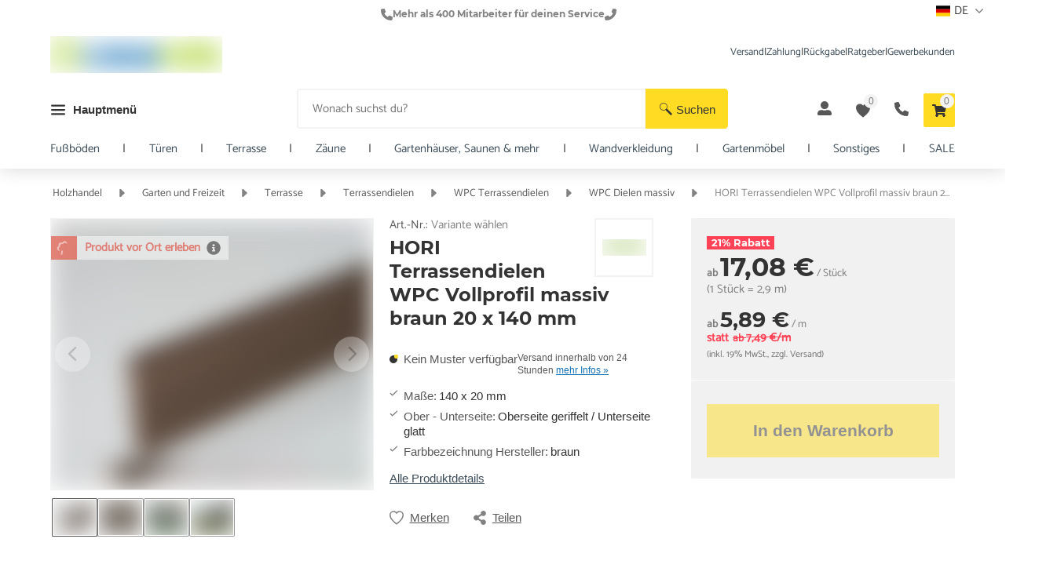

--- FILE ---
content_type: text/html; charset=utf-8
request_url: https://www.casando.de/hori-terrassendielen-wpc-vollprofil-massiv-braun-20-x-140-mm-10030014336-produkt/
body_size: 149268
content:
<!DOCTYPE html><html lang="de"><head>
    <title>HORI Terrassendielen WPC Vollprofil massiv braun 20 x 140 mm (10030014336)</title>

    <meta http-equiv="Content-Type" content="text/html; charset=utf-8">
    <meta http-equiv="X-UA-Compatible" content="IE=edge">
    <meta charset="utf-8">
    <meta name="format-detection" content="telephone=no">
    <meta name="viewport" content="width=device-width, initial-scale=1, maximum-scale=1, user-scalable=0">
    <meta name="author" content="Holz Richter GmbH">
    <meta name="google-site-verification" content="7CoM7NpQfjYp_HNHOF7iTdkoIsrfDu5fe9m5y4xLyro">
    <meta name="verify-v1" content="NzJta3H6J7q+36qsixKAx6e4985e6ejpD4ccqHaoxkY=">
    <meta name="msvalidate.01" content="1DC55A75DBB81B6FF29AF0152C7F9B51">
    <meta name="theme-color" content="#ffffff">
    <meta name="p:domain_verify" content="89b05cf977914ea19c88afc13f7a6e7c">
    <base href="https://www.casando.de">
    <link rel="shortcut icon" href="https://www.casando.de/assets/casando/favicon.ico" type="image/x-icon">
<style ng-app-id="cas-app">

.notifications[_ngcontent-cas-app-c2950454596] {
  display: flex;
  flex-direction: column;
  position: sticky;
  bottom: 1em;
  margin-left: 0.5em;
  gap: 0.3em;
  z-index: 2147483647;
}
.notifications[_ngcontent-cas-app-c2950454596]   .notification[_ngcontent-cas-app-c2950454596] {
  display: flex;
  gap: 0.5em;
  color: #ffffff;
  --foundation-button-color-overwrite: #ffffff;
  background-color: #1471B4;
  width: fit-content;
  justify-content: center;
  align-items: center;
  padding: 0.5em;
  border-radius: 0.3em;
  z-index: 2147483647;
}</style><style ng-app-id="cas-app">.backdrop[_ngcontent-cas-app-c2373363092] {
  width: 100%;
  height: 100%;
  background: #3333334C 0 0;
  position: fixed;
  z-index: 900;
  top: 0;
  left: 0;
}</style><style ng-app-id="cas-app">

.pull-right[_ngcontent-cas-app-c514074357] {
  float: right;
}
.pull-left[_ngcontent-cas-app-c514074357] {
  float: left;
}
.text-left[_ngcontent-cas-app-c514074357] {
  text-align: left;
}
.text-center[_ngcontent-cas-app-c514074357] {
  text-align: center;
}
.text-right[_ngcontent-cas-app-c514074357] {
  text-align: right;
}
.visible-xs[_ngcontent-cas-app-c514074357] {
  display: block !important;
}
@media only screen and (min-width: 576px) {
  .visible-xs[_ngcontent-cas-app-c514074357] {
    display: none !important;
  }
}
.visible-xs-inline[_ngcontent-cas-app-c514074357] {
  display: inline-block !important;
}
@media only screen and (min-width: 576px) {
  .visible-xs-inline[_ngcontent-cas-app-c514074357] {
    display: none !important;
  }
}
.visible-s[_ngcontent-cas-app-c514074357] {
  display: none !important;
}
@media only screen and (min-width: 576px) {
  .visible-s[_ngcontent-cas-app-c514074357] {
    display: block !important;
  }
}
.hidden-m[_ngcontent-cas-app-c514074357] {
  display: block !important;
}
@media only screen and (min-width: 768px) {
  .hidden-m[_ngcontent-cas-app-c514074357] {
    display: none !important;
  }
}
.visible-m[_ngcontent-cas-app-c514074357] {
  display: none;
}
@media only screen and (min-width: 768px) {
  .visible-m[_ngcontent-cas-app-c514074357] {
    display: block;
  }
}
.visible-l[_ngcontent-cas-app-c514074357] {
  display: none;
}
@media only screen and (min-width: 992px) {
  .visible-l[_ngcontent-cas-app-c514074357] {
    display: block;
  }
}
.visible-xxl[_ngcontent-cas-app-c514074357] {
  display: none;
}
@media only screen and (min-width: 1360px) {
  .visible-xxl[_ngcontent-cas-app-c514074357] {
    display: block;
  }
}
.visible-s-inline-block[_ngcontent-cas-app-c514074357] {
  display: none;
}
@media only screen and (min-width: 576px) {
  .visible-s-inline-block[_ngcontent-cas-app-c514074357] {
    display: inline-block;
  }
}
.visible-m-inline-block[_ngcontent-cas-app-c514074357] {
  display: none;
}
@media only screen and (min-width: 768px) {
  .visible-m-inline-block[_ngcontent-cas-app-c514074357] {
    display: inline-block;
  }
}
.visible-l-inline-block[_ngcontent-cas-app-c514074357] {
  display: none;
}
@media only screen and (min-width: 992px) {
  .visible-l-inline-block[_ngcontent-cas-app-c514074357] {
    display: inline-block;
  }
}
.visible-xxl-inline-block[_ngcontent-cas-app-c514074357] {
  display: none;
}
@media only screen and (min-width: 1360px) {
  .visible-xxl-inline-block[_ngcontent-cas-app-c514074357] {
    display: inline-block;
  }
}
.clear-after[_ngcontent-cas-app-c514074357]::after {
  content: "";
  clear: both;
  display: block;
}
.fixed[_ngcontent-cas-app-c514074357] {
  position: fixed;
  top: 0;
  z-index: 500;
}
.flex-2c[_ngcontent-cas-app-c514074357] {
  display: flex;
  flex-wrap: wrap;
  justify-content: space-between;
}
.flex-2c[_ngcontent-cas-app-c514074357]    > *[_ngcontent-cas-app-c514074357] {
  width: calc(50% - (5px;));
}
ul[_ngcontent-cas-app-c514074357] {
  padding-left: 15px;
  margin: 0;
}
ul[_ngcontent-cas-app-c514074357]   li[_ngcontent-cas-app-c514074357] {
  list-style-type: none;
  position: relative;
  margin-bottom: 0.3rem;
  line-height: 1.3;
}
ul[_ngcontent-cas-app-c514074357]   li[_ngcontent-cas-app-c514074357]:last-child {
  margin-bottom: 0;
}
hr[_ngcontent-cas-app-c514074357] {
  border: 0;
  border-bottom: 1px solid rgba(51, 51, 51, 0.065);
  margin-bottom: 20px;
}
.disabled[_ngcontent-cas-app-c514074357] {
  color: rgba(51, 51, 51, 0.61);
}
.no-margin[_ngcontent-cas-app-c514074357] {
  margin: 0 !important;
}
.width-25[_ngcontent-cas-app-c514074357] {
  min-width: calc(100% / 4);
  max-width: calc(100% / 4);
}
.width-33[_ngcontent-cas-app-c514074357] {
  min-width: calc(100% / 3);
  max-width: calc(100% / 3);
}
.width-50[_ngcontent-cas-app-c514074357] {
  min-width: calc(100% / 2);
  max-width: calc(100% / 2);
}
.width-67[_ngcontent-cas-app-c514074357] {
  min-width: calc((100% / 3) * 2);
  max-width: calc((100% / 3) * 2);
}
.width-75[_ngcontent-cas-app-c514074357] {
  min-width: calc((100% / 4) * 3);
  max-width: calc((100% / 4) * 3);
}
.width-100[_ngcontent-cas-app-c514074357] {
  width: 100%;
}</style><style ng-app-id="cas-app">

.h3[_ngcontent-cas-app-c514074357] {
  font-family: 'Montserrat-Bold', sans-serif;
  color: #333333;
  font-weight: 600;
  margin-top: 0;
  margin-bottom: 0.5em;
  font-size: 1.375rem;
  line-height: 1.135;
}
@media only screen and (min-width: 768px) {
  .h3[_ngcontent-cas-app-c514074357] {
    font-size: 1.5rem;
    line-height: 1.25;
  }
}
@media only screen and (min-width: 992px) {
  .h3[_ngcontent-cas-app-c514074357] {
    font-size: 1.6rem;
  }
}
.h4[_ngcontent-cas-app-c514074357] {
  font-family: 'Montserrat-Bold', sans-serif;
  font-weight: 600;
  margin-top: 0;
  margin-bottom: 0.5em;
  font-size: 1.25rem;
  line-height: 1.11;
  color: #333333;
}
@media only screen and (min-width: 768px) {
  .h4[_ngcontent-cas-app-c514074357] {
    line-height: 1.22;
  }
}
p[_ngcontent-cas-app-c514074357] {
  margin-top: 0;
  margin-bottom: 0.5em;
  color: rgba(51, 51, 51, 0.82);
}
p[_ngcontent-cas-app-c514074357]    > a[_ngcontent-cas-app-c514074357] {
  text-decoration: underline;
}
p[_ngcontent-cas-app-c514074357]    > strong[_ngcontent-cas-app-c514074357] {
  color: #333333;
  font-weight: 600;
}
p[_ngcontent-cas-app-c514074357]    > strong[_ngcontent-cas-app-c514074357]   a[_ngcontent-cas-app-c514074357] {
  font-weight: 600;
  color: #333333;
  text-decoration: underline;
}
a[_ngcontent-cas-app-c514074357] {
  font-weight: 400;
  color: #1471B4;
  text-decoration: none;
}
a[_ngcontent-cas-app-c514074357]:hover {
  color: #1471B4;
}
.paragraph[_ngcontent-cas-app-c514074357]   h1[_ngcontent-cas-app-c514074357], 
.paragraph[_ngcontent-cas-app-c514074357]   h2[_ngcontent-cas-app-c514074357], 
.paragraph[_ngcontent-cas-app-c514074357]   h3[_ngcontent-cas-app-c514074357], 
.paragraph[_ngcontent-cas-app-c514074357]   h4[_ngcontent-cas-app-c514074357], 
.paragraph[_ngcontent-cas-app-c514074357]   h5[_ngcontent-cas-app-c514074357], 
.paragraph[_ngcontent-cas-app-c514074357]   h6[_ngcontent-cas-app-c514074357] {
  margin-top: 1.5em;
}
.row-title[_ngcontent-cas-app-c514074357] {
  font-size: 1.3rem;
  color: #6b6b6b;
  text-align: center;
  margin: 3rem 0 1.5rem;
}
h1[_ngcontent-cas-app-c514074357] {
  font-family: 'Montserrat-Bold', sans-serif;
  color: #333333;
  font-weight: 600;
  margin: 0;
  margin-bottom: 0.5em;
  font-size: 2rem;
  line-height: 1.15;
}
@media only screen and (min-width: 768px) {
  h1[_ngcontent-cas-app-c514074357] {
    font-size: 2.5rem;
  }
}
@media only screen and (min-width: 992px) {
  h1[_ngcontent-cas-app-c514074357] {
    font-size: 2.6rem;
  }
}
h2[_ngcontent-cas-app-c514074357] {
  font-family: 'Montserrat-Bold', sans-serif;
  color: #333333;
  font-weight: 600;
  margin-top: 0;
  margin-bottom: 0.5em;
  font-size: 1.625rem;
  line-height: 1.15;
}
@media only screen and (min-width: 768px) {
  h2[_ngcontent-cas-app-c514074357] {
    font-size: 2rem;
    line-height: 1.25;
  }
}
h3[_ngcontent-cas-app-c514074357] {
  font-family: 'Montserrat-Bold', sans-serif;
  color: #333333;
  font-weight: 600;
  margin-top: 0;
  margin-bottom: 0.5em;
  font-size: 1.375rem;
  line-height: 1.135;
}
@media only screen and (min-width: 768px) {
  h3[_ngcontent-cas-app-c514074357] {
    font-size: 1.5rem;
    line-height: 1.25;
  }
}
@media only screen and (min-width: 992px) {
  h3[_ngcontent-cas-app-c514074357] {
    font-size: 1.6rem;
  }
}
h4[_ngcontent-cas-app-c514074357] {
  font-family: 'Montserrat-Bold', sans-serif;
  font-weight: 600;
  margin-top: 0;
  margin-bottom: 0.5em;
  font-size: 1.25rem;
  line-height: 1.11;
  color: #333333;
}
@media only screen and (min-width: 768px) {
  h4[_ngcontent-cas-app-c514074357] {
    line-height: 1.22;
  }
}
h5[_ngcontent-cas-app-c514074357] {
  font-family: 'Montserrat-Bold', sans-serif;
}</style><style ng-app-id="cas-app">

.hide-scrollbar[_ngcontent-cas-app-c514074357] {
  scrollbar-height: none;
  scrollbar-width: none;
  

  -ms-overflow-style: none;
  

}
.hide-scrollbar[_ngcontent-cas-app-c514074357]::-webkit-scrollbar {
  height: 0;
  width: 0;
  background: transparent;
  

}
.container[_ngcontent-cas-app-c514074357] {
  margin-right: 5%;
  margin-left: 5%;
  clear: both;
}
@media only screen and (min-width: 1920px) {
  .container[_ngcontent-cas-app-c514074357] {
    width: 1860px;
    margin: 0 auto;
  }
}
@media only screen and (max-width: 575px) {
  .container.xs-full[_ngcontent-cas-app-c514074357] {
    margin: 0;
  }
}
.container-grid[_ngcontent-cas-app-c514074357] {
  display: grid;
  -webkit-box-align: center;
  align-items: center;
  grid-template-columns: repeat(24, 1fr);
}
.container-flex[_ngcontent-cas-app-c514074357] {
  display: flex;
  justify-content: space-between;
  align-items: center;
}
@media only screen and (min-width: 992px) {
  .container-narrow[_ngcontent-cas-app-c514074357] {
    width: 700px;
    margin: 0 auto;
  }
}
@media only screen and (min-width: 1360px) {
  .container-narrow[_ngcontent-cas-app-c514074357] {
    width: 700px;
  }
}
.outer-container[_ngcontent-cas-app-c514074357] {
  background-color: #f3f3f3;
  padding: 15px;
  border-radius: 2px;
  position: relative;
  margin-bottom: 10px;
}
@media only screen and (min-width: 768px) {
  .outer-container[_ngcontent-cas-app-c514074357] {
    padding: 20px;
  }
}
.outer-container[_ngcontent-cas-app-c514074357]   .container-info[_ngcontent-cas-app-c514074357] {
  position: absolute;
  background-color: rgba(51, 51, 51, 0.065);
  right: 0;
  bottom: 100%;
  margin-bottom: -8px;
  padding: 8px;
  border-top-right-radius: 5px;
  border-top-left-radius: 5px;
  font-size: 0.9rem;
}
.inner-container[_ngcontent-cas-app-c514074357] {
  padding: 15px;
  background-color: var(--inner-container-background-color, #ffffff);
  border-radius: 2px;
  margin-bottom: 15px;
}
@media only screen and (min-width: 768px) {
  .inner-container[_ngcontent-cas-app-c514074357] {
    padding: 20px;
    margin-bottom: 20px;
  }
}
.inner-container[_ngcontent-cas-app-c514074357]:last-child {
  margin-bottom: 0;
}
@media only screen and (max-width: 575px) {
  .inner-container.stretch-xs[_ngcontent-cas-app-c514074357] {
    padding: 0;
    border: none;
    box-shadow: none;
  }
}
.inner-container.has-sibling[_ngcontent-cas-app-c514074357] {
  margin-bottom: 1px;
}
.container-title[_ngcontent-cas-app-c514074357] {
  margin: 5px 0 15px;
  font-size: 1.2rem;
  font-weight: 400;
}
@media only screen and (min-width: 992px) {
  .narrow[_nghost-cas-app-c514074357]   .container[_ngcontent-cas-app-c514074357], .narrow   [_nghost-cas-app-c514074357]   .container[_ngcontent-cas-app-c514074357] {
    width: 952px;
    margin: 0 auto;
  }
}</style><style ng-app-id="cas-app">

.detail-grid[_ngcontent-cas-app-c514074357] {
  display: grid;
  -webkit-box-align: center;
  align-items: center;
  grid-template-columns: repeat(6, 1fr);
}
@media only screen and (min-width: 576px) {
  .detail-grid.main-section[_ngcontent-cas-app-c514074357] {
    border-bottom: 0;
  }
}
@media only screen and (min-width: 576px) {
  .detail-grid[_ngcontent-cas-app-c514074357] {
    grid-template-columns: 1fr 1fr 1fr 0.25fr 1fr 1fr 1fr;
  }
}
@media only screen and (min-width: 768px) {
  .detail-grid[_ngcontent-cas-app-c514074357] {
    grid-template-columns: 1fr 1fr 1fr 0.5fr 1fr 1fr 1fr;
  }
}
@media only screen and (min-width: 992px) {
  .detail-grid[_ngcontent-cas-app-c514074357] {
    grid-template-columns: repeat(24, 1fr);
  }
}</style><style ng-app-id="cas-app">

.hide-scrollbar[_ngcontent-cas-app-c514074357] {
  scrollbar-height: none;
  scrollbar-width: none;
  

  -ms-overflow-style: none;
  

}
.hide-scrollbar[_ngcontent-cas-app-c514074357]::-webkit-scrollbar {
  height: 0;
  width: 0;
  background: transparent;
  

}
.detail-grid[_ngcontent-cas-app-c514074357] {
  --department-wrapper-display-m: none;
}
.detail-grid[_ngcontent-cas-app-c514074357]    > *[_ngcontent-cas-app-c514074357] {
  align-self: start;
  box-sizing: border-box;
}
.detail-grid[_ngcontent-cas-app-c514074357]   .sidebar-container[_ngcontent-cas-app-c514074357] {
  grid-row: 9 / span 1;
}
@media only screen and (min-width: 992px) {
  .detail-grid[_ngcontent-cas-app-c514074357]   .sidebar-container[_ngcontent-cas-app-c514074357] {
    grid-column: 18 / span 7;
  }
}
@media only screen and (min-width: 1360px) {
  .detail-grid[_ngcontent-cas-app-c514074357]   .sidebar-container[_ngcontent-cas-app-c514074357] {
    grid-column: 19 / span 6;
  }
}
.detail-grid[_ngcontent-cas-app-c514074357]   product-detail-accessory[_ngcontent-cas-app-c514074357] {
  position: relative;
  margin-bottom: 20px;
  width: 100%;
  grid-column: 1 / span 7;
  grid-row: 6 / span 1;
  align-self: start;
}
@media only screen and (min-width: 992px) {
  .detail-grid[_ngcontent-cas-app-c514074357]   product-detail-accessory[_ngcontent-cas-app-c514074357] {
    grid-column: 1 / span 16;
  }
}
@media only screen and (min-width: 1360px) {
  .detail-grid[_ngcontent-cas-app-c514074357]   product-detail-accessory[_ngcontent-cas-app-c514074357] {
    grid-column: 1 / span 17;
  }
}
.detail-grid[_ngcontent-cas-app-c514074357]   product-detail-similar-products[_ngcontent-cas-app-c514074357] {
  position: relative;
  width: 100%;
  grid-column: 1 / span 7;
  grid-row: 8 / span 1;
  align-self: start;
}
@media only screen and (min-width: 992px) {
  .detail-grid[_ngcontent-cas-app-c514074357]   product-detail-similar-products[_ngcontent-cas-app-c514074357] {
    grid-column: 1 / span 16;
  }
}
@media only screen and (min-width: 1360px) {
  .detail-grid[_ngcontent-cas-app-c514074357]   product-detail-similar-products[_ngcontent-cas-app-c514074357] {
    grid-column: 1 / span 17;
  }
}
.detail-grid[_ngcontent-cas-app-c514074357]   image-slider-banner[_ngcontent-cas-app-c514074357] {
  position: relative;
  width: 100%;
  grid-column: 1 / span 7;
  grid-row: 7 / span 1;
  align-self: start;
}
@media only screen and (min-width: 992px) {
  .detail-grid[_ngcontent-cas-app-c514074357]   image-slider-banner[_ngcontent-cas-app-c514074357] {
    grid-column: 1 / span 24;
  }
}
@media only screen and (min-width: 1920px) {
  .detail-grid[_ngcontent-cas-app-c514074357]   image-slider-banner[_ngcontent-cas-app-c514074357] {
    grid-column: 1 / span 17;
  }
}
.detail-grid[_ngcontent-cas-app-c514074357]   .gallery-container[_ngcontent-cas-app-c514074357] {
  grid-column: 1 / span 6;
  grid-row: 3 / span 1;
  width: 100%;
}
@media only screen and (min-width: 576px) {
  .detail-grid[_ngcontent-cas-app-c514074357]   .gallery-container[_ngcontent-cas-app-c514074357] {
    grid-column: 1 / span 7;
    grid-row: 1 / span 1;
  }
}
@media only screen and (min-width: 992px) {
  .detail-grid[_ngcontent-cas-app-c514074357]   .gallery-container[_ngcontent-cas-app-c514074357] {
    grid-column: 1 / span 9;
    grid-row: 1 / span 4;
    align-self: start;
  }
}
@media only screen and (min-width: 1360px) {
  .detail-grid[_ngcontent-cas-app-c514074357]   .gallery-container[_ngcontent-cas-app-c514074357] {
    grid-column: 1 / span 10;
    align-self: start;
  }
}</style><style ng-app-id="cas-app">

.pull-right[_ngcontent-cas-app-c1864962328] {
  float: right;
}
.pull-left[_ngcontent-cas-app-c1864962328] {
  float: left;
}
.text-left[_ngcontent-cas-app-c1864962328] {
  text-align: left;
}
.text-center[_ngcontent-cas-app-c1864962328] {
  text-align: center;
}
.text-right[_ngcontent-cas-app-c1864962328] {
  text-align: right;
}
.visible-xs[_ngcontent-cas-app-c1864962328] {
  display: block !important;
}
@media only screen and (min-width: 576px) {
  .visible-xs[_ngcontent-cas-app-c1864962328] {
    display: none !important;
  }
}
.visible-xs-inline[_ngcontent-cas-app-c1864962328] {
  display: inline-block !important;
}
@media only screen and (min-width: 576px) {
  .visible-xs-inline[_ngcontent-cas-app-c1864962328] {
    display: none !important;
  }
}
.visible-s[_ngcontent-cas-app-c1864962328] {
  display: none !important;
}
@media only screen and (min-width: 576px) {
  .visible-s[_ngcontent-cas-app-c1864962328] {
    display: block !important;
  }
}
.hidden-m[_ngcontent-cas-app-c1864962328] {
  display: block !important;
}
@media only screen and (min-width: 768px) {
  .hidden-m[_ngcontent-cas-app-c1864962328] {
    display: none !important;
  }
}
.visible-m[_ngcontent-cas-app-c1864962328] {
  display: none;
}
@media only screen and (min-width: 768px) {
  .visible-m[_ngcontent-cas-app-c1864962328] {
    display: block;
  }
}
.visible-l[_ngcontent-cas-app-c1864962328] {
  display: none;
}
@media only screen and (min-width: 992px) {
  .visible-l[_ngcontent-cas-app-c1864962328] {
    display: block;
  }
}
.visible-xxl[_ngcontent-cas-app-c1864962328] {
  display: none;
}
@media only screen and (min-width: 1360px) {
  .visible-xxl[_ngcontent-cas-app-c1864962328] {
    display: block;
  }
}
.visible-s-inline-block[_ngcontent-cas-app-c1864962328] {
  display: none;
}
@media only screen and (min-width: 576px) {
  .visible-s-inline-block[_ngcontent-cas-app-c1864962328] {
    display: inline-block;
  }
}
.visible-m-inline-block[_ngcontent-cas-app-c1864962328] {
  display: none;
}
@media only screen and (min-width: 768px) {
  .visible-m-inline-block[_ngcontent-cas-app-c1864962328] {
    display: inline-block;
  }
}
.visible-l-inline-block[_ngcontent-cas-app-c1864962328] {
  display: none;
}
@media only screen and (min-width: 992px) {
  .visible-l-inline-block[_ngcontent-cas-app-c1864962328] {
    display: inline-block;
  }
}
.visible-xxl-inline-block[_ngcontent-cas-app-c1864962328] {
  display: none;
}
@media only screen and (min-width: 1360px) {
  .visible-xxl-inline-block[_ngcontent-cas-app-c1864962328] {
    display: inline-block;
  }
}
.clear-after[_ngcontent-cas-app-c1864962328]::after {
  content: "";
  clear: both;
  display: block;
}
.fixed[_ngcontent-cas-app-c1864962328] {
  position: fixed;
  top: 0;
  z-index: 500;
}
.flex-2c[_ngcontent-cas-app-c1864962328] {
  display: flex;
  flex-wrap: wrap;
  justify-content: space-between;
}
.flex-2c[_ngcontent-cas-app-c1864962328]    > *[_ngcontent-cas-app-c1864962328] {
  width: calc(50% - (5px;));
}
ul[_ngcontent-cas-app-c1864962328] {
  padding-left: 15px;
  margin: 0;
}
ul[_ngcontent-cas-app-c1864962328]   li[_ngcontent-cas-app-c1864962328] {
  list-style-type: none;
  position: relative;
  margin-bottom: 0.3rem;
  line-height: 1.3;
}
ul[_ngcontent-cas-app-c1864962328]   li[_ngcontent-cas-app-c1864962328]:last-child {
  margin-bottom: 0;
}
hr[_ngcontent-cas-app-c1864962328] {
  border: 0;
  border-bottom: 1px solid rgba(51, 51, 51, 0.065);
  margin-bottom: 20px;
}
.disabled[_ngcontent-cas-app-c1864962328] {
  color: rgba(51, 51, 51, 0.61);
}
.no-margin[_ngcontent-cas-app-c1864962328] {
  margin: 0 !important;
}
.width-25[_ngcontent-cas-app-c1864962328] {
  min-width: calc(100% / 4);
  max-width: calc(100% / 4);
}
.width-33[_ngcontent-cas-app-c1864962328] {
  min-width: calc(100% / 3);
  max-width: calc(100% / 3);
}
.width-50[_ngcontent-cas-app-c1864962328] {
  min-width: calc(100% / 2);
  max-width: calc(100% / 2);
}
.width-67[_ngcontent-cas-app-c1864962328] {
  min-width: calc((100% / 3) * 2);
  max-width: calc((100% / 3) * 2);
}
.width-75[_ngcontent-cas-app-c1864962328] {
  min-width: calc((100% / 4) * 3);
  max-width: calc((100% / 4) * 3);
}
.width-100[_ngcontent-cas-app-c1864962328] {
  width: 100%;
}</style><style ng-app-id="cas-app">

.h3[_ngcontent-cas-app-c1864962328] {
  font-family: 'Montserrat-Bold', sans-serif;
  color: #333333;
  font-weight: 600;
  margin-top: 0;
  margin-bottom: 0.5em;
  font-size: 1.375rem;
  line-height: 1.135;
}
@media only screen and (min-width: 768px) {
  .h3[_ngcontent-cas-app-c1864962328] {
    font-size: 1.5rem;
    line-height: 1.25;
  }
}
@media only screen and (min-width: 992px) {
  .h3[_ngcontent-cas-app-c1864962328] {
    font-size: 1.6rem;
  }
}
.h4[_ngcontent-cas-app-c1864962328] {
  font-family: 'Montserrat-Bold', sans-serif;
  font-weight: 600;
  margin-top: 0;
  margin-bottom: 0.5em;
  font-size: 1.25rem;
  line-height: 1.11;
  color: #333333;
}
@media only screen and (min-width: 768px) {
  .h4[_ngcontent-cas-app-c1864962328] {
    line-height: 1.22;
  }
}
p[_ngcontent-cas-app-c1864962328] {
  margin-top: 0;
  margin-bottom: 0.5em;
  color: rgba(51, 51, 51, 0.82);
}
p[_ngcontent-cas-app-c1864962328]    > a[_ngcontent-cas-app-c1864962328] {
  text-decoration: underline;
}
p[_ngcontent-cas-app-c1864962328]    > strong[_ngcontent-cas-app-c1864962328] {
  color: #333333;
  font-weight: 600;
}
p[_ngcontent-cas-app-c1864962328]    > strong[_ngcontent-cas-app-c1864962328]   a[_ngcontent-cas-app-c1864962328] {
  font-weight: 600;
  color: #333333;
  text-decoration: underline;
}
a[_ngcontent-cas-app-c1864962328] {
  font-weight: 400;
  color: #1471B4;
  text-decoration: none;
}
a[_ngcontent-cas-app-c1864962328]:hover {
  color: #1471B4;
}
.paragraph[_ngcontent-cas-app-c1864962328]   h1[_ngcontent-cas-app-c1864962328], 
.paragraph[_ngcontent-cas-app-c1864962328]   h2[_ngcontent-cas-app-c1864962328], 
.paragraph[_ngcontent-cas-app-c1864962328]   h3[_ngcontent-cas-app-c1864962328], 
.paragraph[_ngcontent-cas-app-c1864962328]   h4[_ngcontent-cas-app-c1864962328], 
.paragraph[_ngcontent-cas-app-c1864962328]   h5[_ngcontent-cas-app-c1864962328], 
.paragraph[_ngcontent-cas-app-c1864962328]   h6[_ngcontent-cas-app-c1864962328] {
  margin-top: 1.5em;
}
.row-title[_ngcontent-cas-app-c1864962328] {
  font-size: 1.3rem;
  color: #6b6b6b;
  text-align: center;
  margin: 3rem 0 1.5rem;
}
h1[_ngcontent-cas-app-c1864962328] {
  font-family: 'Montserrat-Bold', sans-serif;
  color: #333333;
  font-weight: 600;
  margin: 0;
  margin-bottom: 0.5em;
  font-size: 2rem;
  line-height: 1.15;
}
@media only screen and (min-width: 768px) {
  h1[_ngcontent-cas-app-c1864962328] {
    font-size: 2.5rem;
  }
}
@media only screen and (min-width: 992px) {
  h1[_ngcontent-cas-app-c1864962328] {
    font-size: 2.6rem;
  }
}
h2[_ngcontent-cas-app-c1864962328] {
  font-family: 'Montserrat-Bold', sans-serif;
  color: #333333;
  font-weight: 600;
  margin-top: 0;
  margin-bottom: 0.5em;
  font-size: 1.625rem;
  line-height: 1.15;
}
@media only screen and (min-width: 768px) {
  h2[_ngcontent-cas-app-c1864962328] {
    font-size: 2rem;
    line-height: 1.25;
  }
}
h3[_ngcontent-cas-app-c1864962328] {
  font-family: 'Montserrat-Bold', sans-serif;
  color: #333333;
  font-weight: 600;
  margin-top: 0;
  margin-bottom: 0.5em;
  font-size: 1.375rem;
  line-height: 1.135;
}
@media only screen and (min-width: 768px) {
  h3[_ngcontent-cas-app-c1864962328] {
    font-size: 1.5rem;
    line-height: 1.25;
  }
}
@media only screen and (min-width: 992px) {
  h3[_ngcontent-cas-app-c1864962328] {
    font-size: 1.6rem;
  }
}
h4[_ngcontent-cas-app-c1864962328] {
  font-family: 'Montserrat-Bold', sans-serif;
  font-weight: 600;
  margin-top: 0;
  margin-bottom: 0.5em;
  font-size: 1.25rem;
  line-height: 1.11;
  color: #333333;
}
@media only screen and (min-width: 768px) {
  h4[_ngcontent-cas-app-c1864962328] {
    line-height: 1.22;
  }
}
h5[_ngcontent-cas-app-c1864962328] {
  font-family: 'Montserrat-Bold', sans-serif;
}</style><style ng-app-id="cas-app">

.hide-scrollbar[_ngcontent-cas-app-c1864962328] {
  scrollbar-height: none;
  scrollbar-width: none;
  

  -ms-overflow-style: none;
  

}
.hide-scrollbar[_ngcontent-cas-app-c1864962328]::-webkit-scrollbar {
  height: 0;
  width: 0;
  background: transparent;
  

}
.container[_ngcontent-cas-app-c1864962328] {
  margin-right: 5%;
  margin-left: 5%;
  clear: both;
}
@media only screen and (min-width: 1920px) {
  .container[_ngcontent-cas-app-c1864962328] {
    width: 1860px;
    margin: 0 auto;
  }
}
@media only screen and (max-width: 575px) {
  .container.xs-full[_ngcontent-cas-app-c1864962328] {
    margin: 0;
  }
}
.container-grid[_ngcontent-cas-app-c1864962328] {
  display: grid;
  -webkit-box-align: center;
  align-items: center;
  grid-template-columns: repeat(24, 1fr);
}
.container-flex[_ngcontent-cas-app-c1864962328] {
  display: flex;
  justify-content: space-between;
  align-items: center;
}
@media only screen and (min-width: 992px) {
  .container-narrow[_ngcontent-cas-app-c1864962328] {
    width: 700px;
    margin: 0 auto;
  }
}
@media only screen and (min-width: 1360px) {
  .container-narrow[_ngcontent-cas-app-c1864962328] {
    width: 700px;
  }
}
.outer-container[_ngcontent-cas-app-c1864962328] {
  background-color: #f3f3f3;
  padding: 15px;
  border-radius: 2px;
  position: relative;
  margin-bottom: 10px;
}
@media only screen and (min-width: 768px) {
  .outer-container[_ngcontent-cas-app-c1864962328] {
    padding: 20px;
  }
}
.outer-container[_ngcontent-cas-app-c1864962328]   .container-info[_ngcontent-cas-app-c1864962328] {
  position: absolute;
  background-color: rgba(51, 51, 51, 0.065);
  right: 0;
  bottom: 100%;
  margin-bottom: -8px;
  padding: 8px;
  border-top-right-radius: 5px;
  border-top-left-radius: 5px;
  font-size: 0.9rem;
}
.inner-container[_ngcontent-cas-app-c1864962328] {
  padding: 15px;
  background-color: var(--inner-container-background-color, #ffffff);
  border-radius: 2px;
  margin-bottom: 15px;
}
@media only screen and (min-width: 768px) {
  .inner-container[_ngcontent-cas-app-c1864962328] {
    padding: 20px;
    margin-bottom: 20px;
  }
}
.inner-container[_ngcontent-cas-app-c1864962328]:last-child {
  margin-bottom: 0;
}
@media only screen and (max-width: 575px) {
  .inner-container.stretch-xs[_ngcontent-cas-app-c1864962328] {
    padding: 0;
    border: none;
    box-shadow: none;
  }
}
.inner-container.has-sibling[_ngcontent-cas-app-c1864962328] {
  margin-bottom: 1px;
}
.container-title[_ngcontent-cas-app-c1864962328] {
  margin: 5px 0 15px;
  font-size: 1.2rem;
  font-weight: 400;
}
@media only screen and (min-width: 992px) {
  .narrow[_nghost-cas-app-c1864962328]   .container[_ngcontent-cas-app-c1864962328], .narrow   [_nghost-cas-app-c1864962328]   .container[_ngcontent-cas-app-c1864962328] {
    width: 952px;
    margin: 0 auto;
  }
}</style><style ng-app-id="cas-app">

.hide-scrollbar[_ngcontent-cas-app-c1864962328] {
  scrollbar-height: none;
  scrollbar-width: none;
  

  -ms-overflow-style: none;
  

}
.hide-scrollbar[_ngcontent-cas-app-c1864962328]::-webkit-scrollbar {
  height: 0;
  width: 0;
  background: transparent;
  

}
[_nghost-cas-app-c1864962328]   .hidden[_ngcontent-cas-app-c1864962328] {
  display: none;
}
[_nghost-cas-app-c1864962328]   header[_ngcontent-cas-app-c1864962328] {
  background-color: #ffffff;
  transition: all 0.5s ease-in-out;
  position: sticky;
  top: 0;
  z-index: 500;
}
[_nghost-cas-app-c1864962328]   header[_ngcontent-cas-app-c1864962328]   .usp-mobile[_ngcontent-cas-app-c1864962328] {
  display: none;
}
@media only screen and (max-width: 575px) {
  [_nghost-cas-app-c1864962328]   header[_ngcontent-cas-app-c1864962328]   .usp-mobile[_ngcontent-cas-app-c1864962328] {
    display: block;
  }
}
@media only screen and (min-width: 576px) {
  [_nghost-cas-app-c1864962328]   header[_ngcontent-cas-app-c1864962328]   .usp-mobile[_ngcontent-cas-app-c1864962328] {
    display: block;
  }
}
@media only screen and (min-width: 768px) {
  [_nghost-cas-app-c1864962328]   header[_ngcontent-cas-app-c1864962328]   .usp-mobile[_ngcontent-cas-app-c1864962328] {
    display: none;
  }
}
@media only screen and (min-width: 768px) {
  [_nghost-cas-app-c1864962328]   header[_ngcontent-cas-app-c1864962328] {
    box-shadow: 0 0 22px 0 rgba(51, 51, 51, 0.2);
  }
}
[_nghost-cas-app-c1864962328]   header[_ngcontent-cas-app-c1864962328]   .info-bar[_ngcontent-cas-app-c1864962328] {
  background-color: #ff4256;
  font-size: 0.9rem;
  text-align: center;
  --foundation-link-padding: 0.5rem 0;
  --foundation-link-width: 100%;
  --foundation-link-content-width: 100%;
}
[_nghost-cas-app-c1864962328]   header[_ngcontent-cas-app-c1864962328]   .info-bar[_ngcontent-cas-app-c1864962328]   .container[_ngcontent-cas-app-c1864962328] {
  display: inline-block;
  --foundation-link-color: #ffffff;
  --foundation-link-content-text-decoration: underline;
  --foundation-link-font-weight: 400;
  --rich-text-p-color: #ffffff;
  --rich-text-p-strong-color: #ffffff;
  --rich-text-p-margin: 0;
}
[_nghost-cas-app-c1864962328]   header[_ngcontent-cas-app-c1864962328]   .info-bar[_ngcontent-cas-app-c1864962328]   .container[_ngcontent-cas-app-c1864962328]   p[_ngcontent-cas-app-c1864962328], 
[_nghost-cas-app-c1864962328]   header[_ngcontent-cas-app-c1864962328]   .info-bar[_ngcontent-cas-app-c1864962328]   .container[_ngcontent-cas-app-c1864962328]   div[_ngcontent-cas-app-c1864962328], 
[_nghost-cas-app-c1864962328]   header[_ngcontent-cas-app-c1864962328]   .info-bar[_ngcontent-cas-app-c1864962328]   .container[_ngcontent-cas-app-c1864962328]   span[_ngcontent-cas-app-c1864962328] {
  --foundation-link-color: #ffffff;
  color: #ffffff;
}
[_nghost-cas-app-c1864962328]   header[_ngcontent-cas-app-c1864962328]   .info-bar[_ngcontent-cas-app-c1864962328]   .container[_ngcontent-cas-app-c1864962328]   strong[_ngcontent-cas-app-c1864962328] {
  color: #ffffff;
}
[_nghost-cas-app-c1864962328]   header[_ngcontent-cas-app-c1864962328]   .info-bar[_ngcontent-cas-app-c1864962328]   .container[_ngcontent-cas-app-c1864962328]   .link-info[_ngcontent-cas-app-c1864962328] {
  font-weight: 400;
  text-decoration: underline;
  margin: 0 0 0 3px;
}
[_nghost-cas-app-c1864962328]   header[_ngcontent-cas-app-c1864962328]   .info-bar[_ngcontent-cas-app-c1864962328]   .container[_ngcontent-cas-app-c1864962328]   .hide-small[_ngcontent-cas-app-c1864962328] {
  display: none;
}
@media only screen and (min-width: 768px) {
  [_nghost-cas-app-c1864962328]   header[_ngcontent-cas-app-c1864962328]   .info-bar[_ngcontent-cas-app-c1864962328]   .container[_ngcontent-cas-app-c1864962328]   .hide-small[_ngcontent-cas-app-c1864962328] {
    display: inline-block;
  }
}
[_nghost-cas-app-c1864962328]   header[_ngcontent-cas-app-c1864962328]   .info-bar[_ngcontent-cas-app-c1864962328]   .container[_ngcontent-cas-app-c1864962328]   .show-xs[_ngcontent-cas-app-c1864962328] {
  display: inline-block;
}
@media only screen and (min-width: 576px) {
  [_nghost-cas-app-c1864962328]   header[_ngcontent-cas-app-c1864962328]   .info-bar[_ngcontent-cas-app-c1864962328]   .container[_ngcontent-cas-app-c1864962328]   .show-xs[_ngcontent-cas-app-c1864962328] {
    display: none;
  }
}
[_nghost-cas-app-c1864962328]   header[_ngcontent-cas-app-c1864962328]   .info-bar[_ngcontent-cas-app-c1864962328]   .container[_ngcontent-cas-app-c1864962328]   .show-small[_ngcontent-cas-app-c1864962328] {
  display: none;
}
@media only screen and (min-width: 576px) {
  [_nghost-cas-app-c1864962328]   header[_ngcontent-cas-app-c1864962328]   .info-bar[_ngcontent-cas-app-c1864962328]   .container[_ngcontent-cas-app-c1864962328]   .show-small[_ngcontent-cas-app-c1864962328] {
    display: inline-block;
  }
}
@media only screen and (min-width: 768px) {
  [_nghost-cas-app-c1864962328]   header[_ngcontent-cas-app-c1864962328]   .info-bar[_ngcontent-cas-app-c1864962328]   .container[_ngcontent-cas-app-c1864962328]   .show-small[_ngcontent-cas-app-c1864962328] {
    display: none;
  }
}
[_nghost-cas-app-c1864962328]   header[_ngcontent-cas-app-c1864962328]   .info-bar[_ngcontent-cas-app-c1864962328]   .container[_ngcontent-cas-app-c1864962328]   foundation-link[_ngcontent-cas-app-c1864962328] {
  margin-left: 0.2rem;
}
[_nghost-cas-app-c1864962328]   header[_ngcontent-cas-app-c1864962328]   .header-main[_ngcontent-cas-app-c1864962328] {
  background-color: #ffffff;
  padding: 10px 0 0 0;
  box-shadow: 0 0 6px #00000029;
}
@media only screen and (max-width: 575px) {
  [_nghost-cas-app-c1864962328]   header[_ngcontent-cas-app-c1864962328]   .header-main[_ngcontent-cas-app-c1864962328] {
    margin-left: 0;
    margin-right: 0;
  }
}
@media only screen and (max-width: 575px) {
  [_nghost-cas-app-c1864962328]   header[_ngcontent-cas-app-c1864962328]   .header-main[_ngcontent-cas-app-c1864962328] {
    --foundation-icon-left: 5vh;
  }
}
@media only screen and (min-width: 576px) {
  [_nghost-cas-app-c1864962328]   header[_ngcontent-cas-app-c1864962328]   .header-main[_ngcontent-cas-app-c1864962328] {
    margin-left: 0;
    margin-right: 0;
  }
}
@media only screen and (min-width: 768px) {
  [_nghost-cas-app-c1864962328]   header[_ngcontent-cas-app-c1864962328]   .header-main[_ngcontent-cas-app-c1864962328] {
    margin-left: 5%;
    margin-right: 5%;
    box-shadow: none;
  }
}
@media only screen and (min-width: 1920px) {
  [_nghost-cas-app-c1864962328]   header[_ngcontent-cas-app-c1864962328]   .header-main[_ngcontent-cas-app-c1864962328] {
    margin: 0 auto;
  }
}
[_nghost-cas-app-c1864962328]   header[_ngcontent-cas-app-c1864962328]   .header-main.grid-container[_ngcontent-cas-app-c1864962328] {
  display: grid;
  grid-template-columns: repeat(12, 1fr);
  grid-column-gap: 5px;
  grid-row-gap: 0;
}
@media only screen and (min-width: 768px) {
  [_nghost-cas-app-c1864962328]   header[_ngcontent-cas-app-c1864962328]   .header-main.grid-container[_ngcontent-cas-app-c1864962328] {
    grid-row-gap: 10px;
  }
}
[_nghost-cas-app-c1864962328]   header[_ngcontent-cas-app-c1864962328]   .header-main[_ngcontent-cas-app-c1864962328]   .line-grid-wrapper[_ngcontent-cas-app-c1864962328] {
  display: block;
  padding-top: 10px;
  grid-column: 1 / span 12;
  border-bottom: 1px solid rgba(51, 51, 51, 0.065);
  grid-row: 2;
}
@media only screen and (min-width: 768px) {
  [_nghost-cas-app-c1864962328]   header[_ngcontent-cas-app-c1864962328]   .header-main[_ngcontent-cas-app-c1864962328]   .line-grid-wrapper[_ngcontent-cas-app-c1864962328] {
    display: none;
  }
}
[_nghost-cas-app-c1864962328]   header[_ngcontent-cas-app-c1864962328]   .header-main[_ngcontent-cas-app-c1864962328]   .logo-grid-wrapper[_ngcontent-cas-app-c1864962328] {
  grid-row: 1;
  grid-column: 1 / span 5;
}
@media only screen and (min-width: 768px) {
  [_nghost-cas-app-c1864962328]   header[_ngcontent-cas-app-c1864962328]   .header-main[_ngcontent-cas-app-c1864962328]   .logo-grid-wrapper[_ngcontent-cas-app-c1864962328] {
    grid-row: 1;
    grid-column: 1 / span 3;
  }
}
[_nghost-cas-app-c1864962328]   header[_ngcontent-cas-app-c1864962328]   .header-main[_ngcontent-cas-app-c1864962328]   .cart-menu-grid-wrapper[_ngcontent-cas-app-c1864962328] {
  grid-row: 3;
  grid-column: 6 / span 7;
}
[_nghost-cas-app-c1864962328]   header[_ngcontent-cas-app-c1864962328]   .header-main[_ngcontent-cas-app-c1864962328]   .cart-menu-grid-wrapper.hidden[_ngcontent-cas-app-c1864962328] {
  display: none;
}
@media only screen and (max-width: 575px) {
  [_nghost-cas-app-c1864962328]   header[_ngcontent-cas-app-c1864962328]   .header-main[_ngcontent-cas-app-c1864962328]   .cart-menu-grid-wrapper[_ngcontent-cas-app-c1864962328] {
    padding-right: 5vw;
  }
}
@media only screen and (min-width: 576px) {
  [_nghost-cas-app-c1864962328]   header[_ngcontent-cas-app-c1864962328]   .header-main[_ngcontent-cas-app-c1864962328]   .cart-menu-grid-wrapper[_ngcontent-cas-app-c1864962328] {
    padding-right: 5vw;
  }
}
@media only screen and (min-width: 768px) {
  [_nghost-cas-app-c1864962328]   header[_ngcontent-cas-app-c1864962328]   .header-main[_ngcontent-cas-app-c1864962328]   .cart-menu-grid-wrapper[_ngcontent-cas-app-c1864962328] {
    grid-row: 3;
    grid-column: 10 / span 3;
    padding-right: 0;
  }
}
@media only screen and (min-width: 992px) {
  [_nghost-cas-app-c1864962328]   header[_ngcontent-cas-app-c1864962328]   .header-main[_ngcontent-cas-app-c1864962328]   .cart-menu-grid-wrapper[_ngcontent-cas-app-c1864962328] {
    grid-row: 3;
    grid-column: 11 / span 2;
  }
}
[_nghost-cas-app-c1864962328]   header[_ngcontent-cas-app-c1864962328]   .header-main[_ngcontent-cas-app-c1864962328]   .navigation-menu-grid-wrapper[_ngcontent-cas-app-c1864962328] {
  grid-row: 3;
  grid-column: 1 / span 5;
}
@media only screen and (min-width: 576px) {
  [_nghost-cas-app-c1864962328]   header[_ngcontent-cas-app-c1864962328]   .header-main[_ngcontent-cas-app-c1864962328]   .navigation-menu-grid-wrapper[_ngcontent-cas-app-c1864962328] {
    grid-row: 3;
    grid-column: 1 / span 3;
  }
}
[_nghost-cas-app-c1864962328]   header[_ngcontent-cas-app-c1864962328]   .header-main[_ngcontent-cas-app-c1864962328]   .search-grid-wrapper[_ngcontent-cas-app-c1864962328] {
  grid-row: 1;
  grid-column: 6 / span 7;
}
[_nghost-cas-app-c1864962328]   header[_ngcontent-cas-app-c1864962328]   .header-main[_ngcontent-cas-app-c1864962328]   .search-grid-wrapper.moved-on-fix[_ngcontent-cas-app-c1864962328] {
  grid-row: 1;
  grid-column: 6 / span 7;
}
@media only screen and (min-width: 768px) {
  [_nghost-cas-app-c1864962328]   header[_ngcontent-cas-app-c1864962328]   .header-main[_ngcontent-cas-app-c1864962328]   .search-grid-wrapper.moved-on-fix[_ngcontent-cas-app-c1864962328] {
    grid-row: 3;
  }
}
@media only screen and (max-width: 575px) {
  [_nghost-cas-app-c1864962328]   header[_ngcontent-cas-app-c1864962328]   .header-main[_ngcontent-cas-app-c1864962328]   .search-grid-wrapper[_ngcontent-cas-app-c1864962328] {
    padding-right: 5vw;
  }
}
@media only screen and (min-width: 576px) {
  [_nghost-cas-app-c1864962328]   header[_ngcontent-cas-app-c1864962328]   .header-main[_ngcontent-cas-app-c1864962328]   .search-grid-wrapper[_ngcontent-cas-app-c1864962328] {
    padding-right: 5vw;
  }
}
@media only screen and (min-width: 768px) {
  [_nghost-cas-app-c1864962328]   header[_ngcontent-cas-app-c1864962328]   .header-main[_ngcontent-cas-app-c1864962328]   .search-grid-wrapper[_ngcontent-cas-app-c1864962328] {
    grid-row: 3;
    grid-column: 5 / span 5;
    margin-left: 20px;
    padding-right: 0;
  }
}
@media only screen and (min-width: 992px) {
  [_nghost-cas-app-c1864962328]   header[_ngcontent-cas-app-c1864962328]   .header-main[_ngcontent-cas-app-c1864962328]   .search-grid-wrapper[_ngcontent-cas-app-c1864962328] {
    grid-column: 4 / span 6;
  }
}
[_nghost-cas-app-c1864962328]   header[_ngcontent-cas-app-c1864962328]   .header-main[_ngcontent-cas-app-c1864962328]   .service-menu-grid-wrapper[_ngcontent-cas-app-c1864962328] {
  display: none;
}
@media only screen and (min-width: 768px) {
  [_nghost-cas-app-c1864962328]   header[_ngcontent-cas-app-c1864962328]   .header-main[_ngcontent-cas-app-c1864962328]   .service-menu-grid-wrapper[_ngcontent-cas-app-c1864962328] {
    display: flex;
    grid-row: 1;
    grid-column: 10 / span 3;
    justify-content: flex-end;
  }
}
[_nghost-cas-app-c1864962328]   header[_ngcontent-cas-app-c1864962328]   .header-main[_ngcontent-cas-app-c1864962328]   .service-menu-grid-wrapper[_ngcontent-cas-app-c1864962328]   ul[_ngcontent-cas-app-c1864962328] {
  padding: 0;
  display: flex;
  flex-direction: row;
  gap: 15px;
}
[_nghost-cas-app-c1864962328]   header[_ngcontent-cas-app-c1864962328]   .header-main[_ngcontent-cas-app-c1864962328]   .service-menu-grid-wrapper[_ngcontent-cas-app-c1864962328]   ul[_ngcontent-cas-app-c1864962328]   li[_ngcontent-cas-app-c1864962328] {
  display: flex;
  flex-direction: row;
  gap: 15px;
  font-size: 13px;
}
@media only screen and (max-width: 385px), only screen and (max-width: 575px), only screen and (min-width: 576px) {
  [_nghost-cas-app-c1864962328]   header[_ngcontent-cas-app-c1864962328]   .header-main[_ngcontent-cas-app-c1864962328]   .usp-grid-container[_ngcontent-cas-app-c1864962328] {
    display: none;
  }
}
@media only screen and (min-width: 768px) {
  [_nghost-cas-app-c1864962328]   header[_ngcontent-cas-app-c1864962328]   .header-main[_ngcontent-cas-app-c1864962328]   .usp-grid-container[_ngcontent-cas-app-c1864962328] {
    display: block;
    grid-column: 4 / span 6;
  }
}
[_nghost-cas-app-c1864962328]   header[_ngcontent-cas-app-c1864962328]   .header-main[_ngcontent-cas-app-c1864962328]   .usp-grid-bar[_ngcontent-cas-app-c1864962328] {
  transition: all 0.5s ease-in-out;
  display: block;
}
@media only screen and (min-width: 768px) {
  [_nghost-cas-app-c1864962328]   header[_ngcontent-cas-app-c1864962328]   .header-main[_ngcontent-cas-app-c1864962328]   .usp-grid-bar[_ngcontent-cas-app-c1864962328] {
    grid-column: 4 / span 6;
  }
}
[_nghost-cas-app-c1864962328]   header[_ngcontent-cas-app-c1864962328]   .header-main[_ngcontent-cas-app-c1864962328]   .submenu-grid-wrapper[_ngcontent-cas-app-c1864962328] {
  display: none;
}
[_nghost-cas-app-c1864962328]   header[_ngcontent-cas-app-c1864962328]   .header-main[_ngcontent-cas-app-c1864962328]   .submenu-grid-wrapper[_ngcontent-cas-app-c1864962328]   .navigator[_ngcontent-cas-app-c1864962328] {
  cursor: pointer;
  box-shadow: 4px 4px 24px rgba(51, 51, 51, 0.2);
  padding: 5px 5px 0 5px;
  border: 1px solid white;
  --foundation-icon-width: 1.2rem;
  --foundation-icon-height: 1.2rem;
  border-radius: 5px;
  display: inline-block;
}
[_nghost-cas-app-c1864962328]   header[_ngcontent-cas-app-c1864962328]   .header-main[_ngcontent-cas-app-c1864962328]   .submenu-grid-wrapper[_ngcontent-cas-app-c1864962328]   .navigator.left[_ngcontent-cas-app-c1864962328] {
  --foundation-icon-transform: scale(-1, 1);
}
[_nghost-cas-app-c1864962328]   header[_ngcontent-cas-app-c1864962328]   .header-main[_ngcontent-cas-app-c1864962328]   .submenu-grid-wrapper[_ngcontent-cas-app-c1864962328]   .navigator.hidden[_ngcontent-cas-app-c1864962328] {
  display: none;
}
@media only screen and (min-width: 768px) {
  [_nghost-cas-app-c1864962328]   header[_ngcontent-cas-app-c1864962328]   .header-main[_ngcontent-cas-app-c1864962328]   .submenu-grid-wrapper[_ngcontent-cas-app-c1864962328] {
    display: block;
    grid-row: 4;
    grid-column: 1 / span 12;
    margin-bottom: 15px;
  }
}
[_nghost-cas-app-c1864962328]   header[_ngcontent-cas-app-c1864962328]   .header-main[_ngcontent-cas-app-c1864962328]   .submenu-grid-wrapper[_ngcontent-cas-app-c1864962328]   .submenu-container[_ngcontent-cas-app-c1864962328] {
  display: flex;
  flex-direction: row;
  flex-wrap: nowrap;
  justify-content: flex-start;
  gap: 10px;
}
[_nghost-cas-app-c1864962328]   header[_ngcontent-cas-app-c1864962328]   .header-main[_ngcontent-cas-app-c1864962328]   .submenu-grid-wrapper[_ngcontent-cas-app-c1864962328]   .submenu-container[_ngcontent-cas-app-c1864962328]   .submenu-entry-container[_ngcontent-cas-app-c1864962328] {
  display: flex;
  overflow: hidden;
  flex-direction: row;
  gap: 10px;
  flex-grow: 1;
  justify-content: space-between;
  align-items: center;
  scrollbar-height: none;
  scrollbar-width: none;
  

  -ms-overflow-style: none;
  

}
[_nghost-cas-app-c1864962328]   header[_ngcontent-cas-app-c1864962328]   .header-main[_ngcontent-cas-app-c1864962328]   .submenu-grid-wrapper[_ngcontent-cas-app-c1864962328]   .submenu-container[_ngcontent-cas-app-c1864962328]   .submenu-entry-container[_ngcontent-cas-app-c1864962328]::-webkit-scrollbar {
  height: 0;
  width: 0;
  background: transparent;
  

}
[_nghost-cas-app-c1864962328]   header[_ngcontent-cas-app-c1864962328]   .header-main[_ngcontent-cas-app-c1864962328]   .submenu-grid-wrapper[_ngcontent-cas-app-c1864962328]   .submenu-container[_ngcontent-cas-app-c1864962328]   .submenu-entry-container[_ngcontent-cas-app-c1864962328]   .submenu-entry[_ngcontent-cas-app-c1864962328] {
  display: flex;
  flex-direction: row;
  flex-wrap: nowrap;
  gap: 10px;
  --foundation-link-text-decoration-hover: underline;
  white-space: nowrap;
}
[_nghost-cas-app-c1864962328]   header[_ngcontent-cas-app-c1864962328]   .header-main[_ngcontent-cas-app-c1864962328]   .button-row-button[_ngcontent-cas-app-c1864962328] {
  --foundation-button-padding: 10px;
  --foundation-button-common-padding: 0;
  --foundation-button-height: 43px;
  --foundation-button-width: 43px;
  --foundation-button-common-border-radius: 4px;
}
[_nghost-cas-app-c1864962328]   header[_ngcontent-cas-app-c1864962328]   .header-main[_ngcontent-cas-app-c1864962328]    > *[_ngcontent-cas-app-c1864962328] {
  align-self: center;
}
[_nghost-cas-app-c1864962328]   header[_ngcontent-cas-app-c1864962328]   .header-main[_ngcontent-cas-app-c1864962328]   .logo[_ngcontent-cas-app-c1864962328] {
  margin-left: 0;
  display: flex;
  background-color: #ffffff;
  width: 100%;
  -webkit-box-align: center;
  align-items: center;
  justify-content: space-between;
  --foundation-button-common-border-radius: 0;
}
[_nghost-cas-app-c1864962328]   header[_ngcontent-cas-app-c1864962328]   .header-main[_ngcontent-cas-app-c1864962328]   .logo[_ngcontent-cas-app-c1864962328]   img[_ngcontent-cas-app-c1864962328] {
  width: 100%;
}
@media only screen and (max-width: 575px) {
  [_nghost-cas-app-c1864962328]   header[_ngcontent-cas-app-c1864962328]   .header-main[_ngcontent-cas-app-c1864962328]   .logo[_ngcontent-cas-app-c1864962328] {
    max-height: 33px;
    padding-left: 5vw;
  }
}
@media only screen and (min-width: 576px) {
  [_nghost-cas-app-c1864962328]   header[_ngcontent-cas-app-c1864962328]   .header-main[_ngcontent-cas-app-c1864962328]   .logo[_ngcontent-cas-app-c1864962328] {
    max-height: 47px;
    padding-left: 5vw;
  }
}
@media only screen and (min-width: 768px) {
  [_nghost-cas-app-c1864962328]   header[_ngcontent-cas-app-c1864962328]   .header-main[_ngcontent-cas-app-c1864962328]   .logo[_ngcontent-cas-app-c1864962328] {
    max-height: initial;
    padding-left: 0;
  }
}
@media only screen and (min-width: 1360px) {
  [_nghost-cas-app-c1864962328]   header[_ngcontent-cas-app-c1864962328]   .header-main[_ngcontent-cas-app-c1864962328]   .logo[_ngcontent-cas-app-c1864962328] {
    margin: 0 auto;
  }
}
[_nghost-cas-app-c1864962328]   header[_ngcontent-cas-app-c1864962328]   .header-main[_ngcontent-cas-app-c1864962328]   .logo[_ngcontent-cas-app-c1864962328]   .container[_ngcontent-cas-app-c1864962328] {
  margin: 0;
}
@media only screen and (min-width: 992px) {
  [_nghost-cas-app-c1864962328]   header[_ngcontent-cas-app-c1864962328]   .header-main[_ngcontent-cas-app-c1864962328]   .logo[_ngcontent-cas-app-c1864962328]   .container[_ngcontent-cas-app-c1864962328] {
    margin: 0 auto;
  }
}
[_nghost-cas-app-c1864962328]   header[_ngcontent-cas-app-c1864962328]   .header-main[_ngcontent-cas-app-c1864962328]   .logo[_ngcontent-cas-app-c1864962328]   .btn[_ngcontent-cas-app-c1864962328] {
  margin-bottom: 0;
  border-radius: 0;
  border-width: 0;
}
[_nghost-cas-app-c1864962328]   header[_ngcontent-cas-app-c1864962328]   .header-main[_ngcontent-cas-app-c1864962328]   .logo[_ngcontent-cas-app-c1864962328]   .menu-wrapper[_ngcontent-cas-app-c1864962328] {
  height: 100%;
  --foundation-button-height: 100%;
}
[_nghost-cas-app-c1864962328]   header[_ngcontent-cas-app-c1864962328]   .header-main[_ngcontent-cas-app-c1864962328]   .btn-main-wrapper[_ngcontent-cas-app-c1864962328] {
  --foundation-button-common-padding: 1rem 1.25rem;
  transition: all 0.1s ease;
}
[_nghost-cas-app-c1864962328]   header[_ngcontent-cas-app-c1864962328]   .header-main[_ngcontent-cas-app-c1864962328]   .btn-main-wrapper[_ngcontent-cas-app-c1864962328]   foundation-button[_ngcontent-cas-app-c1864962328] {
  height: 100%;
  --foundation-button-height: 100%;
}
[_nghost-cas-app-c1864962328]   header[_ngcontent-cas-app-c1864962328]   .header-main[_ngcontent-cas-app-c1864962328]   .call-button[_ngcontent-cas-app-c1864962328] {
  --foundation-icon-wrapper-display: flex;
  --foundation-icon-wrapper-justify-content: center;
  --foundation-link-content-display: none;
  --foundation-button-content-width: 21px;
  --foundation-link-justify-content: center;
  --foundation-link-width: 43px;
  --foundation-link-icon-margin: 0;
  --foundation-link-background-color-hover: transparent;
}
[_nghost-cas-app-c1864962328]   header[_ngcontent-cas-app-c1864962328]   .header-main[_ngcontent-cas-app-c1864962328]   .search-toggle-wrapper[_ngcontent-cas-app-c1864962328] {
  display: flex;
  justify-content: flex-end;
  gap: 5px;
}
@media only screen and (min-width: 768px) {
  [_nghost-cas-app-c1864962328]   header[_ngcontent-cas-app-c1864962328]   .header-main[_ngcontent-cas-app-c1864962328]   .search-toggle-wrapper[_ngcontent-cas-app-c1864962328] {
    display: none;
  }
}
[_nghost-cas-app-c1864962328]   header[_ngcontent-cas-app-c1864962328]   .header-main[_ngcontent-cas-app-c1864962328]   .search-box-wrapper[_ngcontent-cas-app-c1864962328] {
  padding-bottom: 5px;
  display: none;
}
[_nghost-cas-app-c1864962328]   header[_ngcontent-cas-app-c1864962328]   .header-main[_ngcontent-cas-app-c1864962328]   .search-box-wrapper.shown[_ngcontent-cas-app-c1864962328] {
  display: block;
}
@media only screen and (min-width: 768px) {
  [_nghost-cas-app-c1864962328]   header[_ngcontent-cas-app-c1864962328]   .header-main[_ngcontent-cas-app-c1864962328]   .search-box-wrapper[_ngcontent-cas-app-c1864962328] {
    display: block;
  }
}
[_nghost-cas-app-c1864962328]   header[_ngcontent-cas-app-c1864962328]   .header-main[_ngcontent-cas-app-c1864962328]   .navigation-menu[_ngcontent-cas-app-c1864962328] {
  display: block;
  position: relative;
  --foundation-button-common-margin-bottom: 0;
  --foundation-button-common-width: 100%;
}
[_nghost-cas-app-c1864962328]   header[_ngcontent-cas-app-c1864962328]   .header-main[_ngcontent-cas-app-c1864962328]   .navigation-menu[_ngcontent-cas-app-c1864962328]   .nav-button[_ngcontent-cas-app-c1864962328] {
  --foundation-button-justify-content: normal;
  --foundation-button-common-text-align: left;
  --foundation-button-color-overwrite: #333333;
  --foundation-button-content-display: flex;
  --foundation-icon-wrapper-display: flex;
  --foundation-icon-display: flex;
  --foundation-icon-wrapper-justify-content: center;
  --foundation-icon-wrapper-align-items: center;
  --foundation-button-common-padding: 1rem 1.25rem 1.25rem 5vw;
  --foundation-button-common-margin-bottom: 0;
  --foundation-button-common-width: 100%;
  --link-button-background-color: #ffffff;
  --foundation-button-common-border-hover-color: #ffffff;
  --foundation-button-common-background-hover-color: #ffffff;
}
@media only screen and (min-width: 768px) {
  [_nghost-cas-app-c1864962328]   header[_ngcontent-cas-app-c1864962328]   .header-main[_ngcontent-cas-app-c1864962328]   .navigation-menu[_ngcontent-cas-app-c1864962328]   .nav-button[_ngcontent-cas-app-c1864962328] {
    --foundation-button-common-padding: 1rem 1.25rem 1.25rem 0;
  }
}
@media only screen and (min-width: 992px) {
  [_nghost-cas-app-c1864962328]   header[_ngcontent-cas-app-c1864962328]   .header-main[_ngcontent-cas-app-c1864962328]   .navigation-menu[_ngcontent-cas-app-c1864962328]   .nav-button[_ngcontent-cas-app-c1864962328] {
    --foundation-button-common-z-index: 506;
  }
}
[_nghost-cas-app-c1864962328]   header[_ngcontent-cas-app-c1864962328]   .header-main[_ngcontent-cas-app-c1864962328]   .navigation-menu[_ngcontent-cas-app-c1864962328]   .nav-button[_ngcontent-cas-app-c1864962328]   p[_ngcontent-cas-app-c1864962328] {
  color: #333333;
  font-weight: bold;
  display: none;
}
@media only screen and (min-width: 992px) {
  [_nghost-cas-app-c1864962328]   header[_ngcontent-cas-app-c1864962328]   .header-main[_ngcontent-cas-app-c1864962328]   .navigation-menu[_ngcontent-cas-app-c1864962328]   .nav-button[_ngcontent-cas-app-c1864962328]   p[_ngcontent-cas-app-c1864962328] {
    display: block;
  }
}
[_nghost-cas-app-c1864962328]   header[_ngcontent-cas-app-c1864962328]   .header-main[_ngcontent-cas-app-c1864962328]   .navigation-menu[_ngcontent-cas-app-c1864962328]   .nav-button[_ngcontent-cas-app-c1864962328]:hover {
  --foundation-button-common-box-shadow: 0 0 0 3px rgba(51, 51, 51, 0.2);
}
[_nghost-cas-app-c1864962328]   header[_ngcontent-cas-app-c1864962328]   .header-main[_ngcontent-cas-app-c1864962328]   .navigation-menu[_ngcontent-cas-app-c1864962328]   product-catalog-common-header-menu[_ngcontent-cas-app-c1864962328] {
  --foundation-icon-left: 0.9em;
  --foundation-icon-top: 0.6em;
  --foundation-icon-position: absolute;
}
[_nghost-cas-app-c1864962328]   header[_ngcontent-cas-app-c1864962328]   .header-main[_ngcontent-cas-app-c1864962328]   .navigation-menu[_ngcontent-cas-app-c1864962328]   foundation-button[_ngcontent-cas-app-c1864962328] {
  display: flex;
  justify-content: flex-start;
  align-items: center;
  background-color: #f3f3f3;
  line-height: 1.3;
  height: 100%;
}
[_nghost-cas-app-c1864962328]   header[_ngcontent-cas-app-c1864962328]   .header-main[_ngcontent-cas-app-c1864962328]   .navigation-menu[_ngcontent-cas-app-c1864962328]   p[_ngcontent-cas-app-c1864962328] {
  margin: 0;
}
[_nghost-cas-app-c1864962328]   header[_ngcontent-cas-app-c1864962328]   .header-main[_ngcontent-cas-app-c1864962328]   .navigation-menu[_ngcontent-cas-app-c1864962328]   p.label[_ngcontent-cas-app-c1864962328] {
  color: #333333;
  padding-left: 10px;
}
@media only screen and (min-width: 576px) {
  [_nghost-cas-app-c1864962328]   header[_ngcontent-cas-app-c1864962328]   .header-main[_ngcontent-cas-app-c1864962328]   .navigation-menu[_ngcontent-cas-app-c1864962328] {
    width: 225px;
  }
}
@media only screen and (min-width: 768px) {
  [_nghost-cas-app-c1864962328]   header[_ngcontent-cas-app-c1864962328]   .header-main[_ngcontent-cas-app-c1864962328]   .navigation-menu[_ngcontent-cas-app-c1864962328] {
    width: 225px;
  }
}
@media only screen and (min-width: 992px) {
  [_nghost-cas-app-c1864962328]   header[_ngcontent-cas-app-c1864962328]   .header-main[_ngcontent-cas-app-c1864962328]   .navigation-menu[_ngcontent-cas-app-c1864962328] {
    width: 250px;
  }
}
@media only screen and (min-width: 1360px) {
  [_nghost-cas-app-c1864962328]   header[_ngcontent-cas-app-c1864962328]   .header-main[_ngcontent-cas-app-c1864962328]   .navigation-menu[_ngcontent-cas-app-c1864962328] {
    width: 300px;
  }
}
@media only screen and (min-width: 576px) {
  [_nghost-cas-app-c1864962328]   header[_ngcontent-cas-app-c1864962328]   .header-main[_ngcontent-cas-app-c1864962328]   .navigation-menu[_ngcontent-cas-app-c1864962328]::after {
    position: absolute;
    transition: all 0.5s ease-in-out;
    content: "";
    width: 0;
    height: 2px;
    display: block;
  }
  [_nghost-cas-app-c1864962328]   header[_ngcontent-cas-app-c1864962328]   .header-main[_ngcontent-cas-app-c1864962328]   .navigation-menu.menu-closed[_ngcontent-cas-app-c1864962328]::after {
    transition: none;
    width: 0;
  }
}
[_nghost-cas-app-c1864962328]   header[_ngcontent-cas-app-c1864962328]   .header-main[_ngcontent-cas-app-c1864962328]   .navigation-menu[_ngcontent-cas-app-c1864962328]   .menu-backdrop[_ngcontent-cas-app-c1864962328] {
  display: none;
  position: fixed;
  width: 100%;
  background: rgba(51, 51, 51, 0.65);
  height: 100%;
  left: 0;
}
@media only screen and (min-width: 768px) {
  [_nghost-cas-app-c1864962328]   header[_ngcontent-cas-app-c1864962328]   .header-main[_ngcontent-cas-app-c1864962328]   .navigation-menu[_ngcontent-cas-app-c1864962328]   .menu-backdrop[_ngcontent-cas-app-c1864962328] {
    display: block;
  }
}
[_nghost-cas-app-c1864962328]   header[_ngcontent-cas-app-c1864962328]   .trust-wrapper[_ngcontent-cas-app-c1864962328] {
  display: none;
  --foundation-image-max-height: 52px;
  --foundation-image-display: none;
  --foundation-image-width: 100%;
}
@media only screen and (min-width: 992px) {
  [_nghost-cas-app-c1864962328]   header[_ngcontent-cas-app-c1864962328]   .trust-wrapper[_ngcontent-cas-app-c1864962328] {
    display: block;
    --foundation-image-display: block;
    --foundation-image-width: 52px;
    --foundation-image-margin: auto 10px auto auto;
  }
}
[_nghost-cas-app-c1864962328]   header[_ngcontent-cas-app-c1864962328]   .tooltip-login-container[_ngcontent-cas-app-c1864962328] {
  display: flex;
  flex-direction: column;
  align-items: center;
}</style><style ng-app-id="cas-app">

.pull-right[_ngcontent-cas-app-c2131350395] {
  float: right;
}
.pull-left[_ngcontent-cas-app-c2131350395] {
  float: left;
}
.text-left[_ngcontent-cas-app-c2131350395] {
  text-align: left;
}
.text-center[_ngcontent-cas-app-c2131350395] {
  text-align: center;
}
.text-right[_ngcontent-cas-app-c2131350395] {
  text-align: right;
}
.visible-xs[_ngcontent-cas-app-c2131350395] {
  display: block !important;
}
@media only screen and (min-width: 576px) {
  .visible-xs[_ngcontent-cas-app-c2131350395] {
    display: none !important;
  }
}
.visible-xs-inline[_ngcontent-cas-app-c2131350395] {
  display: inline-block !important;
}
@media only screen and (min-width: 576px) {
  .visible-xs-inline[_ngcontent-cas-app-c2131350395] {
    display: none !important;
  }
}
.visible-s[_ngcontent-cas-app-c2131350395] {
  display: none !important;
}
@media only screen and (min-width: 576px) {
  .visible-s[_ngcontent-cas-app-c2131350395] {
    display: block !important;
  }
}
.hidden-m[_ngcontent-cas-app-c2131350395] {
  display: block !important;
}
@media only screen and (min-width: 768px) {
  .hidden-m[_ngcontent-cas-app-c2131350395] {
    display: none !important;
  }
}
.visible-m[_ngcontent-cas-app-c2131350395] {
  display: none;
}
@media only screen and (min-width: 768px) {
  .visible-m[_ngcontent-cas-app-c2131350395] {
    display: block;
  }
}
.visible-l[_ngcontent-cas-app-c2131350395] {
  display: none;
}
@media only screen and (min-width: 992px) {
  .visible-l[_ngcontent-cas-app-c2131350395] {
    display: block;
  }
}
.visible-xxl[_ngcontent-cas-app-c2131350395] {
  display: none;
}
@media only screen and (min-width: 1360px) {
  .visible-xxl[_ngcontent-cas-app-c2131350395] {
    display: block;
  }
}
.visible-s-inline-block[_ngcontent-cas-app-c2131350395] {
  display: none;
}
@media only screen and (min-width: 576px) {
  .visible-s-inline-block[_ngcontent-cas-app-c2131350395] {
    display: inline-block;
  }
}
.visible-m-inline-block[_ngcontent-cas-app-c2131350395] {
  display: none;
}
@media only screen and (min-width: 768px) {
  .visible-m-inline-block[_ngcontent-cas-app-c2131350395] {
    display: inline-block;
  }
}
.visible-l-inline-block[_ngcontent-cas-app-c2131350395] {
  display: none;
}
@media only screen and (min-width: 992px) {
  .visible-l-inline-block[_ngcontent-cas-app-c2131350395] {
    display: inline-block;
  }
}
.visible-xxl-inline-block[_ngcontent-cas-app-c2131350395] {
  display: none;
}
@media only screen and (min-width: 1360px) {
  .visible-xxl-inline-block[_ngcontent-cas-app-c2131350395] {
    display: inline-block;
  }
}
.clear-after[_ngcontent-cas-app-c2131350395]::after {
  content: "";
  clear: both;
  display: block;
}
.fixed[_ngcontent-cas-app-c2131350395] {
  position: fixed;
  top: 0;
  z-index: 500;
}
.flex-2c[_ngcontent-cas-app-c2131350395] {
  display: flex;
  flex-wrap: wrap;
  justify-content: space-between;
}
.flex-2c[_ngcontent-cas-app-c2131350395]    > *[_ngcontent-cas-app-c2131350395] {
  width: calc(50% - (5px;));
}
ul[_ngcontent-cas-app-c2131350395] {
  padding-left: 15px;
  margin: 0;
}
ul[_ngcontent-cas-app-c2131350395]   li[_ngcontent-cas-app-c2131350395] {
  list-style-type: none;
  position: relative;
  margin-bottom: 0.3rem;
  line-height: 1.3;
}
ul[_ngcontent-cas-app-c2131350395]   li[_ngcontent-cas-app-c2131350395]:last-child {
  margin-bottom: 0;
}
hr[_ngcontent-cas-app-c2131350395] {
  border: 0;
  border-bottom: 1px solid rgba(51, 51, 51, 0.065);
  margin-bottom: 20px;
}
.disabled[_ngcontent-cas-app-c2131350395] {
  color: rgba(51, 51, 51, 0.61);
}
.no-margin[_ngcontent-cas-app-c2131350395] {
  margin: 0 !important;
}
.width-25[_ngcontent-cas-app-c2131350395] {
  min-width: calc(100% / 4);
  max-width: calc(100% / 4);
}
.width-33[_ngcontent-cas-app-c2131350395] {
  min-width: calc(100% / 3);
  max-width: calc(100% / 3);
}
.width-50[_ngcontent-cas-app-c2131350395] {
  min-width: calc(100% / 2);
  max-width: calc(100% / 2);
}
.width-67[_ngcontent-cas-app-c2131350395] {
  min-width: calc((100% / 3) * 2);
  max-width: calc((100% / 3) * 2);
}
.width-75[_ngcontent-cas-app-c2131350395] {
  min-width: calc((100% / 4) * 3);
  max-width: calc((100% / 4) * 3);
}
.width-100[_ngcontent-cas-app-c2131350395] {
  width: 100%;
}</style><style ng-app-id="cas-app">

.h3[_ngcontent-cas-app-c2131350395] {
  font-family: 'Montserrat-Bold', sans-serif;
  color: #333333;
  font-weight: 600;
  margin-top: 0;
  margin-bottom: 0.5em;
  font-size: 1.375rem;
  line-height: 1.135;
}
@media only screen and (min-width: 768px) {
  .h3[_ngcontent-cas-app-c2131350395] {
    font-size: 1.5rem;
    line-height: 1.25;
  }
}
@media only screen and (min-width: 992px) {
  .h3[_ngcontent-cas-app-c2131350395] {
    font-size: 1.6rem;
  }
}
.h4[_ngcontent-cas-app-c2131350395] {
  font-family: 'Montserrat-Bold', sans-serif;
  font-weight: 600;
  margin-top: 0;
  margin-bottom: 0.5em;
  font-size: 1.25rem;
  line-height: 1.11;
  color: #333333;
}
@media only screen and (min-width: 768px) {
  .h4[_ngcontent-cas-app-c2131350395] {
    line-height: 1.22;
  }
}
p[_ngcontent-cas-app-c2131350395] {
  margin-top: 0;
  margin-bottom: 0.5em;
  color: rgba(51, 51, 51, 0.82);
}
p[_ngcontent-cas-app-c2131350395]    > a[_ngcontent-cas-app-c2131350395] {
  text-decoration: underline;
}
p[_ngcontent-cas-app-c2131350395]    > strong[_ngcontent-cas-app-c2131350395] {
  color: #333333;
  font-weight: 600;
}
p[_ngcontent-cas-app-c2131350395]    > strong[_ngcontent-cas-app-c2131350395]   a[_ngcontent-cas-app-c2131350395] {
  font-weight: 600;
  color: #333333;
  text-decoration: underline;
}
a[_ngcontent-cas-app-c2131350395] {
  font-weight: 400;
  color: #1471B4;
  text-decoration: none;
}
a[_ngcontent-cas-app-c2131350395]:hover {
  color: #1471B4;
}
.paragraph[_ngcontent-cas-app-c2131350395]   h1[_ngcontent-cas-app-c2131350395], 
.paragraph[_ngcontent-cas-app-c2131350395]   h2[_ngcontent-cas-app-c2131350395], 
.paragraph[_ngcontent-cas-app-c2131350395]   h3[_ngcontent-cas-app-c2131350395], 
.paragraph[_ngcontent-cas-app-c2131350395]   h4[_ngcontent-cas-app-c2131350395], 
.paragraph[_ngcontent-cas-app-c2131350395]   h5[_ngcontent-cas-app-c2131350395], 
.paragraph[_ngcontent-cas-app-c2131350395]   h6[_ngcontent-cas-app-c2131350395] {
  margin-top: 1.5em;
}
.row-title[_ngcontent-cas-app-c2131350395] {
  font-size: 1.3rem;
  color: #6b6b6b;
  text-align: center;
  margin: 3rem 0 1.5rem;
}
h1[_ngcontent-cas-app-c2131350395] {
  font-family: 'Montserrat-Bold', sans-serif;
  color: #333333;
  font-weight: 600;
  margin: 0;
  margin-bottom: 0.5em;
  font-size: 2rem;
  line-height: 1.15;
}
@media only screen and (min-width: 768px) {
  h1[_ngcontent-cas-app-c2131350395] {
    font-size: 2.5rem;
  }
}
@media only screen and (min-width: 992px) {
  h1[_ngcontent-cas-app-c2131350395] {
    font-size: 2.6rem;
  }
}
h2[_ngcontent-cas-app-c2131350395] {
  font-family: 'Montserrat-Bold', sans-serif;
  color: #333333;
  font-weight: 600;
  margin-top: 0;
  margin-bottom: 0.5em;
  font-size: 1.625rem;
  line-height: 1.15;
}
@media only screen and (min-width: 768px) {
  h2[_ngcontent-cas-app-c2131350395] {
    font-size: 2rem;
    line-height: 1.25;
  }
}
h3[_ngcontent-cas-app-c2131350395] {
  font-family: 'Montserrat-Bold', sans-serif;
  color: #333333;
  font-weight: 600;
  margin-top: 0;
  margin-bottom: 0.5em;
  font-size: 1.375rem;
  line-height: 1.135;
}
@media only screen and (min-width: 768px) {
  h3[_ngcontent-cas-app-c2131350395] {
    font-size: 1.5rem;
    line-height: 1.25;
  }
}
@media only screen and (min-width: 992px) {
  h3[_ngcontent-cas-app-c2131350395] {
    font-size: 1.6rem;
  }
}
h4[_ngcontent-cas-app-c2131350395] {
  font-family: 'Montserrat-Bold', sans-serif;
  font-weight: 600;
  margin-top: 0;
  margin-bottom: 0.5em;
  font-size: 1.25rem;
  line-height: 1.11;
  color: #333333;
}
@media only screen and (min-width: 768px) {
  h4[_ngcontent-cas-app-c2131350395] {
    line-height: 1.22;
  }
}
h5[_ngcontent-cas-app-c2131350395] {
  font-family: 'Montserrat-Bold', sans-serif;
}</style><style ng-app-id="cas-app">

.hide-scrollbar[_ngcontent-cas-app-c2131350395] {
  scrollbar-height: none;
  scrollbar-width: none;
  

  -ms-overflow-style: none;
  

}
.hide-scrollbar[_ngcontent-cas-app-c2131350395]::-webkit-scrollbar {
  height: 0;
  width: 0;
  background: transparent;
  

}
.container[_ngcontent-cas-app-c2131350395] {
  margin-right: 5%;
  margin-left: 5%;
  clear: both;
}
@media only screen and (min-width: 1920px) {
  .container[_ngcontent-cas-app-c2131350395] {
    width: 1860px;
    margin: 0 auto;
  }
}
@media only screen and (max-width: 575px) {
  .container.xs-full[_ngcontent-cas-app-c2131350395] {
    margin: 0;
  }
}
.container-grid[_ngcontent-cas-app-c2131350395] {
  display: grid;
  -webkit-box-align: center;
  align-items: center;
  grid-template-columns: repeat(24, 1fr);
}
.container-flex[_ngcontent-cas-app-c2131350395] {
  display: flex;
  justify-content: space-between;
  align-items: center;
}
@media only screen and (min-width: 992px) {
  .container-narrow[_ngcontent-cas-app-c2131350395] {
    width: 700px;
    margin: 0 auto;
  }
}
@media only screen and (min-width: 1360px) {
  .container-narrow[_ngcontent-cas-app-c2131350395] {
    width: 700px;
  }
}
.outer-container[_ngcontent-cas-app-c2131350395] {
  background-color: #f3f3f3;
  padding: 15px;
  border-radius: 2px;
  position: relative;
  margin-bottom: 10px;
}
@media only screen and (min-width: 768px) {
  .outer-container[_ngcontent-cas-app-c2131350395] {
    padding: 20px;
  }
}
.outer-container[_ngcontent-cas-app-c2131350395]   .container-info[_ngcontent-cas-app-c2131350395] {
  position: absolute;
  background-color: rgba(51, 51, 51, 0.065);
  right: 0;
  bottom: 100%;
  margin-bottom: -8px;
  padding: 8px;
  border-top-right-radius: 5px;
  border-top-left-radius: 5px;
  font-size: 0.9rem;
}
.inner-container[_ngcontent-cas-app-c2131350395] {
  padding: 15px;
  background-color: var(--inner-container-background-color, #ffffff);
  border-radius: 2px;
  margin-bottom: 15px;
}
@media only screen and (min-width: 768px) {
  .inner-container[_ngcontent-cas-app-c2131350395] {
    padding: 20px;
    margin-bottom: 20px;
  }
}
.inner-container[_ngcontent-cas-app-c2131350395]:last-child {
  margin-bottom: 0;
}
@media only screen and (max-width: 575px) {
  .inner-container.stretch-xs[_ngcontent-cas-app-c2131350395] {
    padding: 0;
    border: none;
    box-shadow: none;
  }
}
.inner-container.has-sibling[_ngcontent-cas-app-c2131350395] {
  margin-bottom: 1px;
}
.container-title[_ngcontent-cas-app-c2131350395] {
  margin: 5px 0 15px;
  font-size: 1.2rem;
  font-weight: 400;
}
@media only screen and (min-width: 992px) {
  .narrow[_nghost-cas-app-c2131350395]   .container[_ngcontent-cas-app-c2131350395], .narrow   [_nghost-cas-app-c2131350395]   .container[_ngcontent-cas-app-c2131350395] {
    width: 952px;
    margin: 0 auto;
  }
}</style><style ng-app-id="cas-app">

.footer-wrapper[_ngcontent-cas-app-c2131350395] {
  color: #333333;
  font-family: Montserrat, serif;
}
.footer-wrapper[_ngcontent-cas-app-c2131350395]   .footer-bottom[_ngcontent-cas-app-c2131350395] {
  background-color: rgba(51, 51, 51, 0.065);
  

}
@media only screen and (min-width: 992px) {
  .footer-wrapper[_ngcontent-cas-app-c2131350395]   .footer-bottom[_ngcontent-cas-app-c2131350395] {
    --collapsable-content-overflow: normal;
  }
}
.footer-wrapper[_ngcontent-cas-app-c2131350395]   .footer-bottom[_ngcontent-cas-app-c2131350395]   .footer-infos[_ngcontent-cas-app-c2131350395] {
  

  

  

}
@media only screen and (min-width: 1920px) {
  .footer-wrapper[_ngcontent-cas-app-c2131350395]   .footer-bottom[_ngcontent-cas-app-c2131350395]   .footer-infos[_ngcontent-cas-app-c2131350395] {
    max-width: 80%;
    margin: auto;
  }
}
@media (min-width: 2560px) {
  .footer-wrapper[_ngcontent-cas-app-c2131350395]   .footer-bottom[_ngcontent-cas-app-c2131350395]   .footer-infos[_ngcontent-cas-app-c2131350395] {
    max-width: 60%;
  }
}
.footer-wrapper[_ngcontent-cas-app-c2131350395]   .footer-bottom[_ngcontent-cas-app-c2131350395]   .footer-infos[_ngcontent-cas-app-c2131350395]   .first-row[_ngcontent-cas-app-c2131350395] {
  display: flex;
  flex-direction: row;
  justify-content: space-between;
  padding: 40px;
}
@media only screen and (max-width: 575px) {
  .footer-wrapper[_ngcontent-cas-app-c2131350395]   .footer-bottom[_ngcontent-cas-app-c2131350395]   .footer-infos[_ngcontent-cas-app-c2131350395]   .first-row[_ngcontent-cas-app-c2131350395] {
    padding: 20px;
  }
}
@media only screen and (max-width: 575px) and (max-width: 480px) {
  .footer-wrapper[_ngcontent-cas-app-c2131350395]   .footer-bottom[_ngcontent-cas-app-c2131350395]   .footer-infos[_ngcontent-cas-app-c2131350395]   .first-row[_ngcontent-cas-app-c2131350395] {
    display: flex;
    flex-direction: column;
    justify-content: center;
    align-items: start;
    gap: 24px;
    margin-bottom: 40px;
    padding: 16px;
  }
}
@media only screen and (max-width: 767px) {
  .footer-wrapper[_ngcontent-cas-app-c2131350395]   .footer-bottom[_ngcontent-cas-app-c2131350395]   .footer-infos[_ngcontent-cas-app-c2131350395]   .first-row[_ngcontent-cas-app-c2131350395]   .logo-wrapper[_ngcontent-cas-app-c2131350395] {
    --foundation-image-width: 180px;
  }
}
@media only screen and (max-width: 767px) {
  .footer-wrapper[_ngcontent-cas-app-c2131350395]   .footer-bottom[_ngcontent-cas-app-c2131350395]   .footer-infos[_ngcontent-cas-app-c2131350395]   .first-row[_ngcontent-cas-app-c2131350395]   .social-media-wrapper[_ngcontent-cas-app-c2131350395] {
    order: 3;
    --collapsable-item-mr: 0;
    --collapsable-item-mb: 0;
    --collapsable-content-overflow: normal;
    --collapsable-title-display: none;
    --foundation-image-width: 40px;
  }
}
.footer-wrapper[_ngcontent-cas-app-c2131350395]   .footer-bottom[_ngcontent-cas-app-c2131350395]   .footer-infos[_ngcontent-cas-app-c2131350395]   .first-row[_ngcontent-cas-app-c2131350395]   .social-media-wrapper[_ngcontent-cas-app-c2131350395]   .collapsable-social-media[_ngcontent-cas-app-c2131350395] {
  --collapsable-title-display: none;
}
.footer-wrapper[_ngcontent-cas-app-c2131350395]   .footer-bottom[_ngcontent-cas-app-c2131350395]   .footer-infos[_ngcontent-cas-app-c2131350395]   .first-row[_ngcontent-cas-app-c2131350395]   .social-media-wrapper[_ngcontent-cas-app-c2131350395]   .social-media-links-container[_ngcontent-cas-app-c2131350395] {
  display: flex;
  flex-direction: row;
  gap: 10px;
}
.footer-wrapper[_ngcontent-cas-app-c2131350395]   .footer-bottom[_ngcontent-cas-app-c2131350395]   .footer-infos[_ngcontent-cas-app-c2131350395]   .second-row[_ngcontent-cas-app-c2131350395] {
  display: flex;
  flex-direction: row;
  justify-content: space-between;
  padding: 0 40px 0 40px;
  flex-wrap: nowrap;
}
.footer-wrapper[_ngcontent-cas-app-c2131350395]   .footer-bottom[_ngcontent-cas-app-c2131350395]   .footer-infos[_ngcontent-cas-app-c2131350395]   .second-row[_ngcontent-cas-app-c2131350395]   .link-hover[_ngcontent-cas-app-c2131350395]:hover {
  font-weight: 600;
  color: rgba(51, 51, 51, 0.82);
  text-decoration: underline;
}
.footer-wrapper[_ngcontent-cas-app-c2131350395]   .footer-bottom[_ngcontent-cas-app-c2131350395]   .footer-infos[_ngcontent-cas-app-c2131350395]   .second-row[_ngcontent-cas-app-c2131350395]   .phone-hover[_ngcontent-cas-app-c2131350395]:hover {
  font-weight: 600;
  color: rgba(51, 51, 51, 0.82);
  text-decoration: underline;
}
.footer-wrapper[_ngcontent-cas-app-c2131350395]   .footer-bottom[_ngcontent-cas-app-c2131350395]   .footer-infos[_ngcontent-cas-app-c2131350395]   .second-row[_ngcontent-cas-app-c2131350395]   .mail-hover[_ngcontent-cas-app-c2131350395]:hover {
  font-weight: 600;
  color: rgba(51, 51, 51, 0.82);
  text-decoration: underline;
}
.footer-wrapper[_ngcontent-cas-app-c2131350395]   .footer-bottom[_ngcontent-cas-app-c2131350395]   .footer-infos[_ngcontent-cas-app-c2131350395]   .second-row[_ngcontent-cas-app-c2131350395]   .legal-link-wrapper[_ngcontent-cas-app-c2131350395], 
.footer-wrapper[_ngcontent-cas-app-c2131350395]   .footer-bottom[_ngcontent-cas-app-c2131350395]   .footer-infos[_ngcontent-cas-app-c2131350395]   .second-row[_ngcontent-cas-app-c2131350395]   .services-link-wrapper[_ngcontent-cas-app-c2131350395], 
.footer-wrapper[_ngcontent-cas-app-c2131350395]   .footer-bottom[_ngcontent-cas-app-c2131350395]   .footer-infos[_ngcontent-cas-app-c2131350395]   .second-row[_ngcontent-cas-app-c2131350395]   .addresses-link-wrapper[_ngcontent-cas-app-c2131350395] {
  flex: 1 1 auto;
}
@media only screen and (min-width: 768px) and (max-width: 991px) {
  .footer-wrapper[_ngcontent-cas-app-c2131350395]   .footer-bottom[_ngcontent-cas-app-c2131350395]   .footer-infos[_ngcontent-cas-app-c2131350395]   .second-row[_ngcontent-cas-app-c2131350395] {
    display: flex;
    flex-direction: row;
    justify-content: space-between;
    padding: 0;
    flex-wrap: wrap;
    

  }
  .footer-wrapper[_ngcontent-cas-app-c2131350395]   .footer-bottom[_ngcontent-cas-app-c2131350395]   .footer-infos[_ngcontent-cas-app-c2131350395]   .second-row[_ngcontent-cas-app-c2131350395]   .legal-link-wrapper[_ngcontent-cas-app-c2131350395], 
   .footer-wrapper[_ngcontent-cas-app-c2131350395]   .footer-bottom[_ngcontent-cas-app-c2131350395]   .footer-infos[_ngcontent-cas-app-c2131350395]   .second-row[_ngcontent-cas-app-c2131350395]   .services-link-wrapper[_ngcontent-cas-app-c2131350395] {
    flex: 1 1 100%;
  }
  .footer-wrapper[_ngcontent-cas-app-c2131350395]   .footer-bottom[_ngcontent-cas-app-c2131350395]   .footer-infos[_ngcontent-cas-app-c2131350395]   .second-row[_ngcontent-cas-app-c2131350395]   .addresses-link-wrapper[_ngcontent-cas-app-c2131350395], 
   .footer-wrapper[_ngcontent-cas-app-c2131350395]   .footer-bottom[_ngcontent-cas-app-c2131350395]   .footer-infos[_ngcontent-cas-app-c2131350395]   .second-row[_ngcontent-cas-app-c2131350395]   .service-link-wrapper[_ngcontent-cas-app-c2131350395] {
    padding: 0 0 40px 40px;
    flex: 1 1 48%;
  }
  .footer-wrapper[_ngcontent-cas-app-c2131350395]   .footer-bottom[_ngcontent-cas-app-c2131350395]   .footer-infos[_ngcontent-cas-app-c2131350395]   .second-row[_ngcontent-cas-app-c2131350395]   .addresses-link-wrapper[_ngcontent-cas-app-c2131350395] {
    order: 1;
  }
  .footer-wrapper[_ngcontent-cas-app-c2131350395]   .footer-bottom[_ngcontent-cas-app-c2131350395]   .footer-infos[_ngcontent-cas-app-c2131350395]   .second-row[_ngcontent-cas-app-c2131350395]   .service-link-wrapper[_ngcontent-cas-app-c2131350395] {
    order: 2;
  }
  .footer-wrapper[_ngcontent-cas-app-c2131350395]   .footer-bottom[_ngcontent-cas-app-c2131350395]   .footer-infos[_ngcontent-cas-app-c2131350395]   .second-row[_ngcontent-cas-app-c2131350395]   .legal-link-wrapper[_ngcontent-cas-app-c2131350395] {
    order: 3;
  }
  .footer-wrapper[_ngcontent-cas-app-c2131350395]   .footer-bottom[_ngcontent-cas-app-c2131350395]   .footer-infos[_ngcontent-cas-app-c2131350395]   .second-row[_ngcontent-cas-app-c2131350395]   .services-link-wrapper[_ngcontent-cas-app-c2131350395] {
    order: 4;
  }
}
@media only screen and (max-width: 767px) {
  .footer-wrapper[_ngcontent-cas-app-c2131350395]   .footer-bottom[_ngcontent-cas-app-c2131350395]   .footer-infos[_ngcontent-cas-app-c2131350395]   .second-row[_ngcontent-cas-app-c2131350395] {
    display: flex;
    flex-direction: column;
    --collapsable-title-display: flex;
    --collapsable-title-justify: space-between;
    padding: 0;
    --collapsable-item-mr: 0;
    --collapsable-item-mb: 0;
    --collapsable-item-p: 20px 20px;
    --collapsable-content-overflow: hidden;
    --collapsable-max-h: 0;
    --collapsable-mobile-border: 1px solid #e4e4e4;
    --collapsable-cursor-m: pointer;
    --collapsable-foundation-display: block;
    --collapsable-mobile-wrap: nowrap;
  }
  .footer-wrapper[_ngcontent-cas-app-c2131350395]   .footer-bottom[_ngcontent-cas-app-c2131350395]   .footer-infos[_ngcontent-cas-app-c2131350395]   .second-row[_ngcontent-cas-app-c2131350395]   .services-link-wrapper[_ngcontent-cas-app-c2131350395] {
    order: 4;
  }
  .footer-wrapper[_ngcontent-cas-app-c2131350395]   .footer-bottom[_ngcontent-cas-app-c2131350395]   .footer-infos[_ngcontent-cas-app-c2131350395]   .second-row[_ngcontent-cas-app-c2131350395]   .legal-link-wrapper[_ngcontent-cas-app-c2131350395] {
    order: 5;
  }
  .footer-wrapper[_ngcontent-cas-app-c2131350395]   .footer-bottom[_ngcontent-cas-app-c2131350395]   .footer-infos[_ngcontent-cas-app-c2131350395]   .second-row[_ngcontent-cas-app-c2131350395]   .addresses-link-wrapper[_ngcontent-cas-app-c2131350395] {
    order: 6;
  }
  .footer-wrapper[_ngcontent-cas-app-c2131350395]   .footer-bottom[_ngcontent-cas-app-c2131350395]   .footer-infos[_ngcontent-cas-app-c2131350395]   .second-row[_ngcontent-cas-app-c2131350395]   .service-link-wrapper[_ngcontent-cas-app-c2131350395] {
    order: 2;
  }
}
@media only screen and (min-width: 992px) and (max-width: 2560px) and (max-width: 1360px) {
  .footer-wrapper[_ngcontent-cas-app-c2131350395]   .footer-bottom[_ngcontent-cas-app-c2131350395]   .footer-infos[_ngcontent-cas-app-c2131350395]   .second-row[_ngcontent-cas-app-c2131350395] {
    display: flex;
    flex-direction: row;
    justify-content: space-between;
    flex-wrap: wrap;
    padding: 0;
  }
  .footer-wrapper[_ngcontent-cas-app-c2131350395]   .footer-bottom[_ngcontent-cas-app-c2131350395]   .footer-infos[_ngcontent-cas-app-c2131350395]   .second-row[_ngcontent-cas-app-c2131350395]   .addresses-link-wrapper[_ngcontent-cas-app-c2131350395] {
    padding: 0 40px 40px 40px;
    flex: 1 1 50%;
    order: 3;
  }
  .footer-wrapper[_ngcontent-cas-app-c2131350395]   .footer-bottom[_ngcontent-cas-app-c2131350395]   .footer-infos[_ngcontent-cas-app-c2131350395]   .second-row[_ngcontent-cas-app-c2131350395]   .service-link-wrapper[_ngcontent-cas-app-c2131350395] {
    padding: 0 40px 40px 40px;
    flex: 1 1 50%;
    order: 4;
  }
  .footer-wrapper[_ngcontent-cas-app-c2131350395]   .footer-bottom[_ngcontent-cas-app-c2131350395]   .footer-infos[_ngcontent-cas-app-c2131350395]   .second-row[_ngcontent-cas-app-c2131350395]   .legal-link-wrapper[_ngcontent-cas-app-c2131350395] {
    padding: 0 40px 40px 40px;
    flex: 1 1 50%;
    order: 1;
  }
  .footer-wrapper[_ngcontent-cas-app-c2131350395]   .footer-bottom[_ngcontent-cas-app-c2131350395]   .footer-infos[_ngcontent-cas-app-c2131350395]   .second-row[_ngcontent-cas-app-c2131350395]   .services-link-wrapper[_ngcontent-cas-app-c2131350395] {
    padding: 0 40px 40px 40px;
    flex: 1 1 50%;
    order: 2;
  }
}
@media only screen and (min-width: 768px) and (max-width: 991px) {
  .footer-wrapper[_ngcontent-cas-app-c2131350395]   .footer-bottom[_ngcontent-cas-app-c2131350395]   .footer-infos[_ngcontent-cas-app-c2131350395]   .second-row[_ngcontent-cas-app-c2131350395]   .legal-link-wrapper[_ngcontent-cas-app-c2131350395] {
    --collapsable-item-p: 20px 20px;
    --collapsable-content-overflow: hidden;
    --collapsable-max-h: 0;
    --collapsable-mobile-border: 1px solid #e4e4e4;
    --collapsable-cursor-m: pointer;
    --collapsable-item-mr: 0;
    --collapsable-item-mb: 0;
    --collapsable-foundation-display: block;
  }
}
@media only screen and (min-width: 992px) and (max-width: 2560px) {
  .footer-wrapper[_ngcontent-cas-app-c2131350395]   .footer-bottom[_ngcontent-cas-app-c2131350395]   .footer-infos[_ngcontent-cas-app-c2131350395]   .second-row[_ngcontent-cas-app-c2131350395]   .legal-link-wrapper[_ngcontent-cas-app-c2131350395] {
    --collapsable-item-p: 0;
    --collapsable-title-margin: 0 0 0.5rem 0;
  }
}
.footer-wrapper[_ngcontent-cas-app-c2131350395]   .footer-bottom[_ngcontent-cas-app-c2131350395]   .footer-infos[_ngcontent-cas-app-c2131350395]   .second-row[_ngcontent-cas-app-c2131350395]   .legal-link-wrapper[_ngcontent-cas-app-c2131350395]   .legal-title[_ngcontent-cas-app-c2131350395] {
  font-size: 1.125rem;
  font-weight: bold;
  color: black;
  margin-bottom: 10px;
}
.footer-wrapper[_ngcontent-cas-app-c2131350395]   .footer-bottom[_ngcontent-cas-app-c2131350395]   .footer-infos[_ngcontent-cas-app-c2131350395]   .second-row[_ngcontent-cas-app-c2131350395]   .legal-link-wrapper[_ngcontent-cas-app-c2131350395]   .linklist-legal[_ngcontent-cas-app-c2131350395]   .legal-link[_ngcontent-cas-app-c2131350395] {
  font-size: 15px;
  margin-top: 5px;
}
.footer-wrapper[_ngcontent-cas-app-c2131350395]   .footer-bottom[_ngcontent-cas-app-c2131350395]   .footer-infos[_ngcontent-cas-app-c2131350395]   .second-row[_ngcontent-cas-app-c2131350395]   .legal-link-wrapper[_ngcontent-cas-app-c2131350395]   .linklist-legal[_ngcontent-cas-app-c2131350395]   .legal-link[_ngcontent-cas-app-c2131350395]:first-of-type {
  margin-top: 0;
}
.footer-wrapper[_ngcontent-cas-app-c2131350395]   .footer-bottom[_ngcontent-cas-app-c2131350395]   .footer-infos[_ngcontent-cas-app-c2131350395]   .second-row[_ngcontent-cas-app-c2131350395]   .legal-link-wrapper[_ngcontent-cas-app-c2131350395]   .linklist-legal[_ngcontent-cas-app-c2131350395]   .legal-link[_ngcontent-cas-app-c2131350395]:hover {
  font-weight: 600;
  text-decoration: underline;
  color: rgba(51, 51, 51, 0.82);
}
@media only screen and (max-width: 767px), only screen and (min-width: 768px) and (max-width: 991px) {
  .footer-wrapper[_ngcontent-cas-app-c2131350395]   .footer-bottom[_ngcontent-cas-app-c2131350395]   .footer-infos[_ngcontent-cas-app-c2131350395]   .second-row[_ngcontent-cas-app-c2131350395]   .legal-link-wrapper[_ngcontent-cas-app-c2131350395]   .linklist-legal[_ngcontent-cas-app-c2131350395] {
    padding: 20px;
  }
  .footer-wrapper[_ngcontent-cas-app-c2131350395]   .footer-bottom[_ngcontent-cas-app-c2131350395]   .footer-infos[_ngcontent-cas-app-c2131350395]   .second-row[_ngcontent-cas-app-c2131350395]   .legal-link-wrapper[_ngcontent-cas-app-c2131350395]   .linklist-legal[_ngcontent-cas-app-c2131350395]   .legal-link[_ngcontent-cas-app-c2131350395] {
    margin-top: 15px;
    font-size: 1rem;
  }
}
@media only screen and (min-width: 992px) and (max-width: 2560px) {
  .footer-wrapper[_ngcontent-cas-app-c2131350395]   .footer-bottom[_ngcontent-cas-app-c2131350395]   .footer-infos[_ngcontent-cas-app-c2131350395]   .second-row[_ngcontent-cas-app-c2131350395]   .services-link-wrapper[_ngcontent-cas-app-c2131350395] {
    --collapsable-item-p: 0;
    --collapsable-title-margin: 0 0 0.5rem 0;
    --collapsable-title-white-space: nowrap;
  }
}
@media only screen and (min-width: 768px) and (max-width: 991px) {
  .footer-wrapper[_ngcontent-cas-app-c2131350395]   .footer-bottom[_ngcontent-cas-app-c2131350395]   .footer-infos[_ngcontent-cas-app-c2131350395]   .second-row[_ngcontent-cas-app-c2131350395]   .services-link-wrapper[_ngcontent-cas-app-c2131350395] {
    --collapsable-item-display: flex;
    --collapsable-item-direction: column;
    --collapsable-item-p: 20px 20px;
    --collapsable-content-overflow: hidden;
    --collapsable-max-h: 0;
    --collapsable-mobile-border: 1px solid #e4e4e4;
    --collapsable-cursor-m: pointer;
    --collapsable-item-mr: 0;
    --collapsable-item-mb: 0;
    --collapsable-foundation-display: flex;
  }
}
.footer-wrapper[_ngcontent-cas-app-c2131350395]   .footer-bottom[_ngcontent-cas-app-c2131350395]   .footer-infos[_ngcontent-cas-app-c2131350395]   .second-row[_ngcontent-cas-app-c2131350395]   .services-link-wrapper[_ngcontent-cas-app-c2131350395]   .services-title[_ngcontent-cas-app-c2131350395] {
  color: black;
  font-size: 1.125rem;
  font-weight: bold;
}
.footer-wrapper[_ngcontent-cas-app-c2131350395]   .footer-bottom[_ngcontent-cas-app-c2131350395]   .footer-infos[_ngcontent-cas-app-c2131350395]   .second-row[_ngcontent-cas-app-c2131350395]   .services-link-wrapper[_ngcontent-cas-app-c2131350395]   .linklist-services[_ngcontent-cas-app-c2131350395]   .services-link[_ngcontent-cas-app-c2131350395] {
  margin-top: 5px;
}
.footer-wrapper[_ngcontent-cas-app-c2131350395]   .footer-bottom[_ngcontent-cas-app-c2131350395]   .footer-infos[_ngcontent-cas-app-c2131350395]   .second-row[_ngcontent-cas-app-c2131350395]   .services-link-wrapper[_ngcontent-cas-app-c2131350395]   .linklist-services[_ngcontent-cas-app-c2131350395]   .services-link[_ngcontent-cas-app-c2131350395]:first-of-type {
  margin-top: 0;
}
.footer-wrapper[_ngcontent-cas-app-c2131350395]   .footer-bottom[_ngcontent-cas-app-c2131350395]   .footer-infos[_ngcontent-cas-app-c2131350395]   .second-row[_ngcontent-cas-app-c2131350395]   .services-link-wrapper[_ngcontent-cas-app-c2131350395]   .linklist-services[_ngcontent-cas-app-c2131350395]   .services-link[_ngcontent-cas-app-c2131350395]:hover {
  text-decoration: underline;
}
@media only screen and (max-width: 767px), only screen and (min-width: 768px) and (max-width: 991px) {
  .footer-wrapper[_ngcontent-cas-app-c2131350395]   .footer-bottom[_ngcontent-cas-app-c2131350395]   .footer-infos[_ngcontent-cas-app-c2131350395]   .second-row[_ngcontent-cas-app-c2131350395]   .services-link-wrapper[_ngcontent-cas-app-c2131350395]   .linklist-services[_ngcontent-cas-app-c2131350395] {
    padding: 20px;
  }
  .footer-wrapper[_ngcontent-cas-app-c2131350395]   .footer-bottom[_ngcontent-cas-app-c2131350395]   .footer-infos[_ngcontent-cas-app-c2131350395]   .second-row[_ngcontent-cas-app-c2131350395]   .services-link-wrapper[_ngcontent-cas-app-c2131350395]   .linklist-services[_ngcontent-cas-app-c2131350395]   .services-link[_ngcontent-cas-app-c2131350395] {
    margin-top: 15px;
    font-size: 1rem;
  }
}
.footer-wrapper[_ngcontent-cas-app-c2131350395]   .footer-bottom[_ngcontent-cas-app-c2131350395]   .footer-infos[_ngcontent-cas-app-c2131350395]   .second-row[_ngcontent-cas-app-c2131350395]   .addresses-link-wrapper[_ngcontent-cas-app-c2131350395] {
  --collapsable-item-p: 0;
  --collapsable-title-margin: 0 0 0.5rem 0;
}
@media only screen and (max-width: 767px) {
  .footer-wrapper[_ngcontent-cas-app-c2131350395]   .footer-bottom[_ngcontent-cas-app-c2131350395]   .footer-infos[_ngcontent-cas-app-c2131350395]   .second-row[_ngcontent-cas-app-c2131350395]   .addresses-link-wrapper[_ngcontent-cas-app-c2131350395] {
    --collapsable-item-p: 20px 20px;
  }
}
.footer-wrapper[_ngcontent-cas-app-c2131350395]   .footer-bottom[_ngcontent-cas-app-c2131350395]   .footer-infos[_ngcontent-cas-app-c2131350395]   .second-row[_ngcontent-cas-app-c2131350395]   .addresses-link-wrapper[_ngcontent-cas-app-c2131350395]   .addresses[_ngcontent-cas-app-c2131350395]   .address-title[_ngcontent-cas-app-c2131350395]   .address[_ngcontent-cas-app-c2131350395]:last-of-type {
  margin-top: 40px;
}
.footer-wrapper[_ngcontent-cas-app-c2131350395]   .footer-bottom[_ngcontent-cas-app-c2131350395]   .footer-infos[_ngcontent-cas-app-c2131350395]   .second-row[_ngcontent-cas-app-c2131350395]   .addresses-link-wrapper[_ngcontent-cas-app-c2131350395]   .addresses[_ngcontent-cas-app-c2131350395]   .address-title[_ngcontent-cas-app-c2131350395]   .address-innerTitle[_ngcontent-cas-app-c2131350395] {
  font-size: 1rem;
  font-weight: bold;
}
.footer-wrapper[_ngcontent-cas-app-c2131350395]   .footer-bottom[_ngcontent-cas-app-c2131350395]   .footer-infos[_ngcontent-cas-app-c2131350395]   .second-row[_ngcontent-cas-app-c2131350395]   .addresses-link-wrapper[_ngcontent-cas-app-c2131350395]   .addresses[_ngcontent-cas-app-c2131350395]   .address-title[_ngcontent-cas-app-c2131350395]   .address-iconLink[_ngcontent-cas-app-c2131350395]   .address-link[_ngcontent-cas-app-c2131350395] {
  --foundation-icon-width: 24px;
  --foundation-icon-margin-left: 0px;
  --foundation-icon-top: -5px;
}
@media only screen and (max-width: 767px) {
  .footer-wrapper[_ngcontent-cas-app-c2131350395]   .footer-bottom[_ngcontent-cas-app-c2131350395]   .footer-infos[_ngcontent-cas-app-c2131350395]   .second-row[_ngcontent-cas-app-c2131350395]   .addresses-link-wrapper[_ngcontent-cas-app-c2131350395]   .address[_ngcontent-cas-app-c2131350395]   .address-innerTitle[_ngcontent-cas-app-c2131350395] {
    font-size: 1rem;
    font-weight: normal;
    padding-left: 20px;
    margin-top: 20px;
  }
  .footer-wrapper[_ngcontent-cas-app-c2131350395]   .footer-bottom[_ngcontent-cas-app-c2131350395]   .footer-infos[_ngcontent-cas-app-c2131350395]   .second-row[_ngcontent-cas-app-c2131350395]   .addresses-link-wrapper[_ngcontent-cas-app-c2131350395]   .address[_ngcontent-cas-app-c2131350395]   .address-content[_ngcontent-cas-app-c2131350395] {
    padding: 20px;
  }
  .footer-wrapper[_ngcontent-cas-app-c2131350395]   .footer-bottom[_ngcontent-cas-app-c2131350395]   .footer-infos[_ngcontent-cas-app-c2131350395]   .second-row[_ngcontent-cas-app-c2131350395]   .addresses-link-wrapper[_ngcontent-cas-app-c2131350395]   .address[_ngcontent-cas-app-c2131350395]   .address-link[_ngcontent-cas-app-c2131350395] {
    margin-bottom: 20px;
    margin-left: 20px;
  }
}
.footer-wrapper[_ngcontent-cas-app-c2131350395]   .footer-bottom[_ngcontent-cas-app-c2131350395]   .footer-infos[_ngcontent-cas-app-c2131350395]   .second-row[_ngcontent-cas-app-c2131350395]   .service-link-wrapper[_ngcontent-cas-app-c2131350395]   .service[_ngcontent-cas-app-c2131350395]   .service-title[_ngcontent-cas-app-c2131350395] {
  font-size: 1.125rem;
  font-weight: bold;
  margin-bottom: 0.5rem;
}
@media only screen and (max-width: 767px) {
  .footer-wrapper[_ngcontent-cas-app-c2131350395]   .footer-bottom[_ngcontent-cas-app-c2131350395]   .footer-infos[_ngcontent-cas-app-c2131350395]   .second-row[_ngcontent-cas-app-c2131350395]   .service-link-wrapper[_ngcontent-cas-app-c2131350395]   .service[_ngcontent-cas-app-c2131350395]   .service-title[_ngcontent-cas-app-c2131350395] {
    padding-left: 20px;
    margin-bottom: 0;
  }
}
.footer-wrapper[_ngcontent-cas-app-c2131350395]   .footer-bottom[_ngcontent-cas-app-c2131350395]   .footer-infos[_ngcontent-cas-app-c2131350395]   .second-row[_ngcontent-cas-app-c2131350395]   .service-link-wrapper[_ngcontent-cas-app-c2131350395]   .service[_ngcontent-cas-app-c2131350395]   .service-telephone-wrapper[_ngcontent-cas-app-c2131350395]   .service-telephone[_ngcontent-cas-app-c2131350395] {
  color: #1471B4;
  font-size: 1.25rem;
}
.footer-wrapper[_ngcontent-cas-app-c2131350395]   .footer-bottom[_ngcontent-cas-app-c2131350395]   .footer-infos[_ngcontent-cas-app-c2131350395]   .second-row[_ngcontent-cas-app-c2131350395]   .service-link-wrapper[_ngcontent-cas-app-c2131350395]   .service[_ngcontent-cas-app-c2131350395]   .service-telephone-wrapper[_ngcontent-cas-app-c2131350395]   .service-schedule[_ngcontent-cas-app-c2131350395] {
  

}
.footer-wrapper[_ngcontent-cas-app-c2131350395]   .footer-bottom[_ngcontent-cas-app-c2131350395]   .footer-infos[_ngcontent-cas-app-c2131350395]   .second-row[_ngcontent-cas-app-c2131350395]   .service-link-wrapper[_ngcontent-cas-app-c2131350395]   .service[_ngcontent-cas-app-c2131350395]   .service-contact-wrapper[_ngcontent-cas-app-c2131350395] {
  margin-top: 20px;
}
@media only screen and (max-width: 767px) {
  .footer-wrapper[_ngcontent-cas-app-c2131350395]   .footer-bottom[_ngcontent-cas-app-c2131350395]   .footer-infos[_ngcontent-cas-app-c2131350395]   .second-row[_ngcontent-cas-app-c2131350395]   .service-link-wrapper[_ngcontent-cas-app-c2131350395]   .service[_ngcontent-cas-app-c2131350395]   .service-contact-wrapper[_ngcontent-cas-app-c2131350395] {
    margin-top: 0;
  }
}
.footer-wrapper[_ngcontent-cas-app-c2131350395]   .footer-bottom[_ngcontent-cas-app-c2131350395]   .footer-infos[_ngcontent-cas-app-c2131350395]   .second-row[_ngcontent-cas-app-c2131350395]   .service-link-wrapper[_ngcontent-cas-app-c2131350395]   .service[_ngcontent-cas-app-c2131350395]   .service-contact-wrapper[_ngcontent-cas-app-c2131350395]   .service-emailTitle[_ngcontent-cas-app-c2131350395] {
  

}
.footer-wrapper[_ngcontent-cas-app-c2131350395]   .footer-bottom[_ngcontent-cas-app-c2131350395]   .footer-infos[_ngcontent-cas-app-c2131350395]   .second-row[_ngcontent-cas-app-c2131350395]   .service-link-wrapper[_ngcontent-cas-app-c2131350395]   .service[_ngcontent-cas-app-c2131350395]   .service-contact-wrapper[_ngcontent-cas-app-c2131350395]   .service-email[_ngcontent-cas-app-c2131350395] {
  color: #1471B4;
  font-size: 1.25rem;
}
.footer-wrapper[_ngcontent-cas-app-c2131350395]   .footer-bottom[_ngcontent-cas-app-c2131350395]   .footer-infos[_ngcontent-cas-app-c2131350395]   .second-row[_ngcontent-cas-app-c2131350395]   .service-link-wrapper[_ngcontent-cas-app-c2131350395]   .service[_ngcontent-cas-app-c2131350395]   .service-contact-wrapper[_ngcontent-cas-app-c2131350395]   .service-contactTitle-wrapper[_ngcontent-cas-app-c2131350395] {
  display: flex;
  flex-direction: row;
  gap: 0.4rem;
}
.footer-wrapper[_ngcontent-cas-app-c2131350395]   .footer-bottom[_ngcontent-cas-app-c2131350395]   .footer-infos[_ngcontent-cas-app-c2131350395]   .second-row[_ngcontent-cas-app-c2131350395]   .service-link-wrapper[_ngcontent-cas-app-c2131350395]   .service[_ngcontent-cas-app-c2131350395]   .service-contact-wrapper[_ngcontent-cas-app-c2131350395]   .service-contactTitle-wrapper[_ngcontent-cas-app-c2131350395]   .service-before-contactTitle[_ngcontent-cas-app-c2131350395] {
  

}
.footer-wrapper[_ngcontent-cas-app-c2131350395]   .footer-bottom[_ngcontent-cas-app-c2131350395]   .footer-infos[_ngcontent-cas-app-c2131350395]   .second-row[_ngcontent-cas-app-c2131350395]   .service-link-wrapper[_ngcontent-cas-app-c2131350395]   .service[_ngcontent-cas-app-c2131350395]   .service-contact-wrapper[_ngcontent-cas-app-c2131350395]   .service-contactTitle-wrapper[_ngcontent-cas-app-c2131350395]   .service-contactLink[_ngcontent-cas-app-c2131350395] {
  --foundation-link-color: #1471B4;
  --foundation-link-content-text-decoration: underline;
}
.footer-wrapper[_ngcontent-cas-app-c2131350395]   .footer-bottom[_ngcontent-cas-app-c2131350395]   .footer-infos[_ngcontent-cas-app-c2131350395]   .second-row[_ngcontent-cas-app-c2131350395]   .service-link-wrapper[_ngcontent-cas-app-c2131350395]   .service[_ngcontent-cas-app-c2131350395]   .service-contact-wrapper[_ngcontent-cas-app-c2131350395]   .service-contactTitle-wrapper[_ngcontent-cas-app-c2131350395]   .service-contactLink[_ngcontent-cas-app-c2131350395]:hover {
  --foundation-link-font-weight-hover: 600;
}
@media only screen and (max-width: 767px) {
  .footer-wrapper[_ngcontent-cas-app-c2131350395]   .footer-bottom[_ngcontent-cas-app-c2131350395]   .footer-infos[_ngcontent-cas-app-c2131350395]   .second-row[_ngcontent-cas-app-c2131350395]   .service-link-wrapper[_ngcontent-cas-app-c2131350395]   .service-telephone-wrapper[_ngcontent-cas-app-c2131350395] {
    padding: 20px;
    font-size: 1rem;
  }
  .footer-wrapper[_ngcontent-cas-app-c2131350395]   .footer-bottom[_ngcontent-cas-app-c2131350395]   .footer-infos[_ngcontent-cas-app-c2131350395]   .second-row[_ngcontent-cas-app-c2131350395]   .service-link-wrapper[_ngcontent-cas-app-c2131350395]   .service-contact-wrapper[_ngcontent-cas-app-c2131350395] {
    padding: 20px;
    font-size: 1rem;
  }
}
@media only screen and (min-width: 992px) and (max-width: 2560px) {
  .footer-wrapper[_ngcontent-cas-app-c2131350395]   .footer-bottom[_ngcontent-cas-app-c2131350395]   .footer-infos[_ngcontent-cas-app-c2131350395]   .second-row[_ngcontent-cas-app-c2131350395]   .service-link-wrapper[_ngcontent-cas-app-c2131350395]   .service[_ngcontent-cas-app-c2131350395]   .service-title[_ngcontent-cas-app-c2131350395] {
    font-size: 1.125rem;
    font-weight: bold;
    margin-bottom: 0.5rem;
  }
  .footer-wrapper[_ngcontent-cas-app-c2131350395]   .footer-bottom[_ngcontent-cas-app-c2131350395]   .footer-infos[_ngcontent-cas-app-c2131350395]   .second-row[_ngcontent-cas-app-c2131350395]   .service-link-wrapper[_ngcontent-cas-app-c2131350395]   .service[_ngcontent-cas-app-c2131350395]   .service-telephoneTitle[_ngcontent-cas-app-c2131350395] {
    font-size: 0.9375rem;
    font-style: normal;
    font-weight: 500;
    line-height: 1.25rem;
    letter-spacing: 0.00625rem;
  }
  .footer-wrapper[_ngcontent-cas-app-c2131350395]   .footer-bottom[_ngcontent-cas-app-c2131350395]   .footer-infos[_ngcontent-cas-app-c2131350395]   .second-row[_ngcontent-cas-app-c2131350395]   .service-link-wrapper[_ngcontent-cas-app-c2131350395]   .service[_ngcontent-cas-app-c2131350395]   .service-telephone[_ngcontent-cas-app-c2131350395] {
    color: var(--blue-blue-800-main, #1471B4);
    font-size: 0.9375rem;
    font-style: normal;
    font-weight: 600;
    line-height: 1.5rem;
    

    letter-spacing: 0.00469rem;
    margin: 0.25rem 0 0.25rem 0;
  }
  .footer-wrapper[_ngcontent-cas-app-c2131350395]   .footer-bottom[_ngcontent-cas-app-c2131350395]   .footer-infos[_ngcontent-cas-app-c2131350395]   .second-row[_ngcontent-cas-app-c2131350395]   .service-link-wrapper[_ngcontent-cas-app-c2131350395]   .service[_ngcontent-cas-app-c2131350395]   .service-schedule[_ngcontent-cas-app-c2131350395] {
    font-size: 0.9375rem;
    font-style: normal;
    font-weight: 400;
    line-height: 1.25rem;
    letter-spacing: 0.00238rem;
    margin-bottom: 2.5rem;
  }
  .footer-wrapper[_ngcontent-cas-app-c2131350395]   .footer-bottom[_ngcontent-cas-app-c2131350395]   .footer-infos[_ngcontent-cas-app-c2131350395]   .second-row[_ngcontent-cas-app-c2131350395]   .service-link-wrapper[_ngcontent-cas-app-c2131350395]   .service-contact-wrapper[_ngcontent-cas-app-c2131350395] {
    margin-top: 20px;
  }
  .footer-wrapper[_ngcontent-cas-app-c2131350395]   .footer-bottom[_ngcontent-cas-app-c2131350395]   .footer-infos[_ngcontent-cas-app-c2131350395]   .second-row[_ngcontent-cas-app-c2131350395]   .service-link-wrapper[_ngcontent-cas-app-c2131350395]   .service-contact-wrapper[_ngcontent-cas-app-c2131350395]   .service-emailTitle[_ngcontent-cas-app-c2131350395] {
    font-size: 0.9375rem;
    font-style: normal;
    font-weight: 500;
    line-height: 1.25rem;
    letter-spacing: 0.00625rem;
  }
  .footer-wrapper[_ngcontent-cas-app-c2131350395]   .footer-bottom[_ngcontent-cas-app-c2131350395]   .footer-infos[_ngcontent-cas-app-c2131350395]   .second-row[_ngcontent-cas-app-c2131350395]   .service-link-wrapper[_ngcontent-cas-app-c2131350395]   .service-contact-wrapper[_ngcontent-cas-app-c2131350395]   .service-email[_ngcontent-cas-app-c2131350395] {
    color: var(--blue-blue-800-main, #1471B4);
    font-size: 0.9375rem;
    font-style: normal;
    font-weight: 600;
    line-height: 1.5rem;
    

    letter-spacing: 0.00469rem;
    margin: 0.25rem 0 0.25rem 0;
  }
  .footer-wrapper[_ngcontent-cas-app-c2131350395]   .footer-bottom[_ngcontent-cas-app-c2131350395]   .footer-infos[_ngcontent-cas-app-c2131350395]   .second-row[_ngcontent-cas-app-c2131350395]   .service-link-wrapper[_ngcontent-cas-app-c2131350395]   .service-contact-wrapper[_ngcontent-cas-app-c2131350395]   .service-email[_ngcontent-cas-app-c2131350395]:hover {
    font-weight: bold;
  }
  .footer-wrapper[_ngcontent-cas-app-c2131350395]   .footer-bottom[_ngcontent-cas-app-c2131350395]   .footer-infos[_ngcontent-cas-app-c2131350395]   .second-row[_ngcontent-cas-app-c2131350395]   .service-link-wrapper[_ngcontent-cas-app-c2131350395]   .service-contact-wrapper[_ngcontent-cas-app-c2131350395]   .service-contactTitle-wrapper[_ngcontent-cas-app-c2131350395] {
    display: flex;
    flex-direction: row;
    gap: 0.25rem;
  }
  .footer-wrapper[_ngcontent-cas-app-c2131350395]   .footer-bottom[_ngcontent-cas-app-c2131350395]   .footer-infos[_ngcontent-cas-app-c2131350395]   .second-row[_ngcontent-cas-app-c2131350395]   .service-link-wrapper[_ngcontent-cas-app-c2131350395]   .service-contact-wrapper[_ngcontent-cas-app-c2131350395]   .service-contactTitle-wrapper[_ngcontent-cas-app-c2131350395]   .service-before-contactTitle[_ngcontent-cas-app-c2131350395] {
    font-size: 0.9375rem;
    font-style: normal;
    font-weight: 400;
    line-height: 1.25rem;
    letter-spacing: 0.00238rem;
  }
  .footer-wrapper[_ngcontent-cas-app-c2131350395]   .footer-bottom[_ngcontent-cas-app-c2131350395]   .footer-infos[_ngcontent-cas-app-c2131350395]   .second-row[_ngcontent-cas-app-c2131350395]   .service-link-wrapper[_ngcontent-cas-app-c2131350395]   .service-contact-wrapper[_ngcontent-cas-app-c2131350395]   .service-contactTitle-wrapper[_ngcontent-cas-app-c2131350395]   .service-contactLink[_ngcontent-cas-app-c2131350395] {
    --foundation-link-color: var(--blue-blue-800-main, #1471B4);
    --foundation-link-font-size: 0.9375rem;
    --foundation-link-font-weight: 400;
    --foundation-link-line-height: 1.25rem;
    --foundation-link-letter-spacing: 0.00238rem;
    --foundation-link-text-decoration: underline;
  }
}
@media only screen and (min-width: 992px) and (max-width: 2560px) and only screen and (max-width: 767px), only screen and (min-width: 992px) and (max-width: 2560px) and only screen and (min-width: 768px) and (max-width: 991px) {
  .footer-wrapper[_ngcontent-cas-app-c2131350395]   .footer-bottom[_ngcontent-cas-app-c2131350395]   .footer-infos[_ngcontent-cas-app-c2131350395]   .second-row[_ngcontent-cas-app-c2131350395]   .service-link-wrapper[_ngcontent-cas-app-c2131350395]   .service-contact-wrapper[_ngcontent-cas-app-c2131350395]   .service-contactTitle-wrapper[_ngcontent-cas-app-c2131350395] {
    display: flex;
    flex-direction: row;
    gap: 0.25rem;
  }
}
@media only screen and (min-width: 992px) and (max-width: 2560px) {
  .footer-wrapper[_ngcontent-cas-app-c2131350395]   .footer-bottom[_ngcontent-cas-app-c2131350395]   .footer-infos[_ngcontent-cas-app-c2131350395]   .second-row[_ngcontent-cas-app-c2131350395]   .service-link-wrapper[_ngcontent-cas-app-c2131350395]   .service[_ngcontent-cas-app-c2131350395] {
    margin-right: 3.255rem;
  }
  .footer-wrapper[_ngcontent-cas-app-c2131350395]   .footer-bottom[_ngcontent-cas-app-c2131350395]   .footer-infos[_ngcontent-cas-app-c2131350395]   .second-row[_ngcontent-cas-app-c2131350395]   .service-link-wrapper[_ngcontent-cas-app-c2131350395]   .service[_ngcontent-cas-app-c2131350395]   .service-title[_ngcontent-cas-app-c2131350395] {
    font-size: 1.125rem;
    font-weight: bold;
    margin-bottom: 0.5rem;
    --collapsable-title-white-space: nowrap;
  }
  .footer-wrapper[_ngcontent-cas-app-c2131350395]   .footer-bottom[_ngcontent-cas-app-c2131350395]   .footer-infos[_ngcontent-cas-app-c2131350395]   .second-row[_ngcontent-cas-app-c2131350395]   .service-link-wrapper[_ngcontent-cas-app-c2131350395]   .service[_ngcontent-cas-app-c2131350395]   .service-telephone-wrapper[_ngcontent-cas-app-c2131350395]   .service-telephoneTitle[_ngcontent-cas-app-c2131350395] {
    font-size: 0.9375rem;
    font-style: normal;
    font-weight: 500;
    line-height: 1.25rem;
    

    letter-spacing: 0.00625rem;
    white-space: nowrap;
  }
  .footer-wrapper[_ngcontent-cas-app-c2131350395]   .footer-bottom[_ngcontent-cas-app-c2131350395]   .footer-infos[_ngcontent-cas-app-c2131350395]   .second-row[_ngcontent-cas-app-c2131350395]   .service-link-wrapper[_ngcontent-cas-app-c2131350395]   .service[_ngcontent-cas-app-c2131350395]   .service-telephone-wrapper[_ngcontent-cas-app-c2131350395]   .service-telephone[_ngcontent-cas-app-c2131350395] {
    color: var(--blue-blue-800-main, #1471B4);
    font-size: 0.9375rem;
    font-style: normal;
    font-weight: 600;
    line-height: 1.25rem;
    letter-spacing: 0.00625rem;
  }
  .footer-wrapper[_ngcontent-cas-app-c2131350395]   .footer-bottom[_ngcontent-cas-app-c2131350395]   .footer-infos[_ngcontent-cas-app-c2131350395]   .second-row[_ngcontent-cas-app-c2131350395]   .service-link-wrapper[_ngcontent-cas-app-c2131350395]   .service[_ngcontent-cas-app-c2131350395]   .service-contact-wrapper[_ngcontent-cas-app-c2131350395] {
    margin-top: 2.5rem;
  }
  .footer-wrapper[_ngcontent-cas-app-c2131350395]   .footer-bottom[_ngcontent-cas-app-c2131350395]   .footer-infos[_ngcontent-cas-app-c2131350395]   .second-row[_ngcontent-cas-app-c2131350395]   .service-link-wrapper[_ngcontent-cas-app-c2131350395]   .service[_ngcontent-cas-app-c2131350395]   .service-contact-wrapper[_ngcontent-cas-app-c2131350395]   .service-emailTitle[_ngcontent-cas-app-c2131350395] {
    font-size: 0.9375rem;
    font-style: normal;
    font-weight: 500;
    line-height: 1.25rem;
    letter-spacing: 0.00625rem;
  }
  .footer-wrapper[_ngcontent-cas-app-c2131350395]   .footer-bottom[_ngcontent-cas-app-c2131350395]   .footer-infos[_ngcontent-cas-app-c2131350395]   .second-row[_ngcontent-cas-app-c2131350395]   .service-link-wrapper[_ngcontent-cas-app-c2131350395]   .service[_ngcontent-cas-app-c2131350395]   .service-contact-wrapper[_ngcontent-cas-app-c2131350395]   .service-email[_ngcontent-cas-app-c2131350395] {
    color: var(--blue-blue-800-main, #1471B4);
    font-size: 0.9375rem;
    font-style: normal;
    font-weight: 600;
    line-height: 1.5rem;
    letter-spacing: 0.00469rem;
  }
  .footer-wrapper[_ngcontent-cas-app-c2131350395]   .footer-bottom[_ngcontent-cas-app-c2131350395]   .footer-infos[_ngcontent-cas-app-c2131350395]   .second-row[_ngcontent-cas-app-c2131350395]   .service-link-wrapper[_ngcontent-cas-app-c2131350395]   .service[_ngcontent-cas-app-c2131350395]   .service-contactTitle-wrapper[_ngcontent-cas-app-c2131350395] {
    display: flex;
    flex-direction: row;
    gap: 0.25rem;
  }
  .footer-wrapper[_ngcontent-cas-app-c2131350395]   .footer-bottom[_ngcontent-cas-app-c2131350395]   .footer-infos[_ngcontent-cas-app-c2131350395]   .second-row[_ngcontent-cas-app-c2131350395]   .service-link-wrapper[_ngcontent-cas-app-c2131350395]   .service[_ngcontent-cas-app-c2131350395]   .service-contactTitle-wrapper[_ngcontent-cas-app-c2131350395]   .service-before-contactTitle[_ngcontent-cas-app-c2131350395] {
    font-size: 0.9375rem;
    font-style: normal;
    font-weight: 400;
    line-height: 1.25rem;
    letter-spacing: 0.00238rem;
  }
  .footer-wrapper[_ngcontent-cas-app-c2131350395]   .footer-bottom[_ngcontent-cas-app-c2131350395]   .footer-infos[_ngcontent-cas-app-c2131350395]   .second-row[_ngcontent-cas-app-c2131350395]   .service-link-wrapper[_ngcontent-cas-app-c2131350395]   .service[_ngcontent-cas-app-c2131350395]   .service-contactTitle-wrapper[_ngcontent-cas-app-c2131350395]   .service-contactLink[_ngcontent-cas-app-c2131350395] {
    --foundation-link-color: var(--blue-blue-800-main, #1471B4);
    --foundation-link-font-size: 0.9375rem;
    --foundation-link-font-weight: 400;
    --foundation-link-line-height: 1.25rem;
    --foundation-link-letter-spacing: 0.00238rem;
    --foundation-link-text-decoration: underline;
  }
}
.footer-wrapper[_ngcontent-cas-app-c2131350395]   .footer-bottom[_ngcontent-cas-app-c2131350395]   .footer-infos[_ngcontent-cas-app-c2131350395]   .third-row[_ngcontent-cas-app-c2131350395] {
  display: flex;
  flex-direction: row;
  justify-content: center;
  align-items: center;
  gap: 40px;
  padding: 40px 40px 0 40px;
}
@media only screen and (max-width: 767px) {
  .footer-wrapper[_ngcontent-cas-app-c2131350395]   .footer-bottom[_ngcontent-cas-app-c2131350395]   .footer-infos[_ngcontent-cas-app-c2131350395]   .third-row[_ngcontent-cas-app-c2131350395] {
    display: none;
  }
}
@media only screen and (max-width: 767px) {
  .footer-wrapper[_ngcontent-cas-app-c2131350395]   .footer-bottom[_ngcontent-cas-app-c2131350395]   .footer-infos[_ngcontent-cas-app-c2131350395]   .third-row[_ngcontent-cas-app-c2131350395]   .line-icon[_ngcontent-cas-app-c2131350395]   .line-icon-i[_ngcontent-cas-app-c2131350395] {
    display: none;
  }
}
.footer-wrapper[_ngcontent-cas-app-c2131350395]   .footer-bottom[_ngcontent-cas-app-c2131350395]   .footer-infos[_ngcontent-cas-app-c2131350395]   .third-row[_ngcontent-cas-app-c2131350395]   .hr-line[_ngcontent-cas-app-c2131350395] {
  flex: 1;
  height: 1px;
  background-color: #D1D1D1;
}
.footer-wrapper[_ngcontent-cas-app-c2131350395]   .footer-bottom[_ngcontent-cas-app-c2131350395]   .footer-infos[_ngcontent-cas-app-c2131350395]   .fourth-row[_ngcontent-cas-app-c2131350395] {
  display: flex;
  flex-direction: row;
  justify-content: space-between;
  padding: 0 40px 20px 40px;
  --collapsable-title-weight: normal;
  --collapsable-content-align: start;
}
@media only screen and (max-width: 767px) {
  .footer-wrapper[_ngcontent-cas-app-c2131350395]   .footer-bottom[_ngcontent-cas-app-c2131350395]   .footer-infos[_ngcontent-cas-app-c2131350395]   .fourth-row[_ngcontent-cas-app-c2131350395] {
    display: flex;
    flex-direction: column;
    justify-content: space-between;
    padding: 0;
    align-items: center;
    --collapsable-item-p: 0;
    --collapsable-content-overflow: hidden;
    --collapsable-max-h: 0;
    --collapsable-mobile-border: 1px solid #e4e4e4;
    --collapsable-cursor-m: pointer;
    --collapsable-item-mr: 0;
    --collapsable-item-mb: 0;
    --collapsable-foundation-display: block;
    --collapsable-title-display: flex;
    --collapsable-title-justify: space-between;
  }
}
@media only screen and (min-width: 768px) and (max-width: 991px) {
  .footer-wrapper[_ngcontent-cas-app-c2131350395]   .footer-bottom[_ngcontent-cas-app-c2131350395]   .footer-infos[_ngcontent-cas-app-c2131350395]   .fourth-row[_ngcontent-cas-app-c2131350395] {
    margin: 40px 0 0 0;
    display: flex;
    flex-direction: column;
    justify-content: center;
    align-items: center;
    --collapsable-title-justify: center;
    --collapsable-title-weight: normal;
    --collapsable-item-mr: 0;
  }
}
.footer-wrapper[_ngcontent-cas-app-c2131350395]   .footer-bottom[_ngcontent-cas-app-c2131350395]   .footer-infos[_ngcontent-cas-app-c2131350395]   .fourth-row[_ngcontent-cas-app-c2131350395]   .payment-mode-wrapper[_ngcontent-cas-app-c2131350395] {
  --collapsable-item-p: 0;
}
@media only screen and (max-width: 767px) {
  .footer-wrapper[_ngcontent-cas-app-c2131350395]   .footer-bottom[_ngcontent-cas-app-c2131350395]   .footer-infos[_ngcontent-cas-app-c2131350395]   .fourth-row[_ngcontent-cas-app-c2131350395]   .payment-mode-wrapper[_ngcontent-cas-app-c2131350395] {
    width: 100%;
    --collapsable-item-p: 20px 20px;
  }
}
.footer-wrapper[_ngcontent-cas-app-c2131350395]   .footer-bottom[_ngcontent-cas-app-c2131350395]   .footer-infos[_ngcontent-cas-app-c2131350395]   .fourth-row[_ngcontent-cas-app-c2131350395]   .payment-mode-wrapper[_ngcontent-cas-app-c2131350395]   .payment-modes[_ngcontent-cas-app-c2131350395] {
  --payment-part-margin: 16px 0 0 0;
  --payment-modes-padding: 0;
  --payment-mode-part-gap: 5px;
}
@media only screen and (max-width: 767px) {
  .footer-wrapper[_ngcontent-cas-app-c2131350395]   .footer-bottom[_ngcontent-cas-app-c2131350395]   .footer-infos[_ngcontent-cas-app-c2131350395]   .fourth-row[_ngcontent-cas-app-c2131350395]   .payment-mode-wrapper[_ngcontent-cas-app-c2131350395]   .payment-modes[_ngcontent-cas-app-c2131350395] {
    --payment-modes-padding: 20px;
    --payment-mode-image-width: 3rem;
    --payment-mode-image-height: 2rem;
    --payment-mode-image-object-fit: contain;
    --payment-mode-image-object-position: center;
    --payment-mode-part-gap: 0.5rem;
    --payment-part-margin: 0;
    --payment-part-justify: flex-start;
    --payment-part-gap: 1rem;
  }
}
@media only screen and (min-width: 768px) and (max-width: 991px) {
  .footer-wrapper[_ngcontent-cas-app-c2131350395]   .footer-bottom[_ngcontent-cas-app-c2131350395]   .footer-infos[_ngcontent-cas-app-c2131350395]   .fourth-row[_ngcontent-cas-app-c2131350395]   .payment-mode-wrapper[_ngcontent-cas-app-c2131350395]   .payment-modes[_ngcontent-cas-app-c2131350395] {
    --payment-modes-padding: 20px;
    --payment-mode-image-width: 48px;
    --payment-mode-image-height: 32px;
    --payment-mode-image-object-fit: contain;
    --payment-mode-image-object-position: center;
    --payment-mode-part-gap: 0.5rem;
    --payment-part-margin: 0;
    --payment-part-justify: center;
  }
}
.footer-wrapper[_ngcontent-cas-app-c2131350395]   .footer-bottom[_ngcontent-cas-app-c2131350395]   .footer-infos[_ngcontent-cas-app-c2131350395]   .fourth-row[_ngcontent-cas-app-c2131350395]   .shipping-part-wrapper[_ngcontent-cas-app-c2131350395] {
  --collapsable-item-p: 0;
  --collapsable-item-mr: 0;
  --collapsable-item-mb: 0;
}
@media only screen and (max-width: 767px) {
  .footer-wrapper[_ngcontent-cas-app-c2131350395]   .footer-bottom[_ngcontent-cas-app-c2131350395]   .footer-infos[_ngcontent-cas-app-c2131350395]   .fourth-row[_ngcontent-cas-app-c2131350395]   .shipping-part-wrapper[_ngcontent-cas-app-c2131350395] {
    width: 100%;
    --collapsable-item-p: 20px 20px;
  }
}
@media only screen and (max-width: 767px) {
  .footer-wrapper[_ngcontent-cas-app-c2131350395]   .footer-bottom[_ngcontent-cas-app-c2131350395]   .footer-infos[_ngcontent-cas-app-c2131350395]   .fourth-row[_ngcontent-cas-app-c2131350395]   .shipping-part-wrapper[_ngcontent-cas-app-c2131350395]   .shipping-logos[_ngcontent-cas-app-c2131350395] {
    padding: 20px;
    --collapsable-title-justify: flex-start;
    --collapsable-title-weight: normal;
    --collapsable-title-size: 0.9375rem;
    --collapsable-title-color: var(--grey-grey-800-main, #333);
    --foundation-image-width: 3rem;
    --foundation-image-height: 2rem;
    --foundation-image-object-fit: contain;
  }
}
@media only screen and (min-width: 768px) and (max-width: 991px) {
  .footer-wrapper[_ngcontent-cas-app-c2131350395]   .footer-bottom[_ngcontent-cas-app-c2131350395]   .footer-infos[_ngcontent-cas-app-c2131350395]   .fourth-row[_ngcontent-cas-app-c2131350395]   .shipping-part-wrapper[_ngcontent-cas-app-c2131350395]   .shipping-logos[_ngcontent-cas-app-c2131350395] {
    padding: 20px;
    --collapsable-title-justify: center;
    --collapsable-title-weight: normal;
    --collapsable-title-size: 0.9375rem;
    --collapsable-title-color: var(--grey-grey-800-main, #333);
    --foundation-image-width: 48px;
    --foundation-image-height: 32px;
    --foundation-image-object-fit: contain;
  }
}
.footer-wrapper[_ngcontent-cas-app-c2131350395]   .footer-bottom[_ngcontent-cas-app-c2131350395]   .footer-infos[_ngcontent-cas-app-c2131350395]   .fourth-row[_ngcontent-cas-app-c2131350395]   .shipping-part-wrapper[_ngcontent-cas-app-c2131350395]   .shipping-method-title[_ngcontent-cas-app-c2131350395] {
  width: 100%;
  line-height: 1.22;
  font-weight: normal;
  color: #333333;
  margin-bottom: 0.5rem;
}
.footer-wrapper[_ngcontent-cas-app-c2131350395]   .footer-bottom[_ngcontent-cas-app-c2131350395]   .footer-infos[_ngcontent-cas-app-c2131350395]   .fourth-row[_ngcontent-cas-app-c2131350395]   .shipping-part-wrapper[_ngcontent-cas-app-c2131350395]   .shipping-logos[_ngcontent-cas-app-c2131350395] {
  display: flex;
  flex-direction: row;
  gap: 10px;
  justify-content: flex-end;
  padding: 20px 0;
}
@media only screen and (min-width: 768px) and (max-width: 991px) {
  .footer-wrapper[_ngcontent-cas-app-c2131350395]   .footer-bottom[_ngcontent-cas-app-c2131350395]   .footer-infos[_ngcontent-cas-app-c2131350395]   .fourth-row[_ngcontent-cas-app-c2131350395]   .shipping-part-wrapper[_ngcontent-cas-app-c2131350395]   .shipping-logos[_ngcontent-cas-app-c2131350395] {
    gap: 0.5rem;
    justify-content: center;
    align-items: center;
  }
}
@media only screen and (max-width: 767px) {
  .footer-wrapper[_ngcontent-cas-app-c2131350395]   .footer-bottom[_ngcontent-cas-app-c2131350395]   .footer-infos[_ngcontent-cas-app-c2131350395]   .fourth-row[_ngcontent-cas-app-c2131350395]   .shipping-part-wrapper[_ngcontent-cas-app-c2131350395]   .shipping-logos[_ngcontent-cas-app-c2131350395] {
    gap: 1rem;
    justify-content: flex-start;
    align-items: center;
    padding: 20px;
  }
}
.footer-wrapper[_ngcontent-cas-app-c2131350395]   .footer-bottom[_ngcontent-cas-app-c2131350395]   .footer-infos[_ngcontent-cas-app-c2131350395]   .fourth-row[_ngcontent-cas-app-c2131350395]   .shipping-part-wrapper[_ngcontent-cas-app-c2131350395]   .shipping-logos[_ngcontent-cas-app-c2131350395]   .shipping-part-item[_ngcontent-cas-app-c2131350395] {
  border-radius: 2px;
  --foundation-image-border-radius: 2px;
}
.footer-wrapper[_ngcontent-cas-app-c2131350395]   .footer-bottom[_ngcontent-cas-app-c2131350395]   .footer-infos[_ngcontent-cas-app-c2131350395]   .fourth-row[_ngcontent-cas-app-c2131350395]   .shipping-part-wrapper[_ngcontent-cas-app-c2131350395]   .shipping-logos[_ngcontent-cas-app-c2131350395]   .shipping-part-item[_ngcontent-cas-app-c2131350395]   .shipping-method-image[_ngcontent-cas-app-c2131350395] {
  max-width: 75px;
}
@media only screen and (min-width: 992px) {
  .footer-wrapper[_ngcontent-cas-app-c2131350395]   .footer-bottom[_ngcontent-cas-app-c2131350395]   .footer-infos[_ngcontent-cas-app-c2131350395]   .fourth-row[_ngcontent-cas-app-c2131350395]   .shipping-part-wrapper[_ngcontent-cas-app-c2131350395]   .shipping-logos[_ngcontent-cas-app-c2131350395]   .shipping-part-item[_ngcontent-cas-app-c2131350395]   .shipping-method-image[_ngcontent-cas-app-c2131350395] {
    max-width: 55px;
  }
}
.footer-wrapper[_ngcontent-cas-app-c2131350395]   .footer-bottom[_ngcontent-cas-app-c2131350395]   .footer-banner-wrapper[_ngcontent-cas-app-c2131350395] {
  background: var(--Grey-Grey300, #D1D1D1);
}
.footer-wrapper[_ngcontent-cas-app-c2131350395]   .footer-bottom[_ngcontent-cas-app-c2131350395]   .footer-banner-wrapper[_ngcontent-cas-app-c2131350395]   .footer-banner-text[_ngcontent-cas-app-c2131350395] {
  color: var(--grey-grey-800-main, #333);
  text-align: left;
  font-size: 0.625rem;
  font-style: normal;
  font-weight: 400;
  line-height: 1rem;
  letter-spacing: 0.00313rem;
  padding: 0 21.5rem 0 21.5rem;
}
@media only screen and (max-width: 767px), only screen and (min-width: 992px) and (max-width: 2560px), only screen and (min-width: 768px) and (max-width: 991px), only screen and (min-width: 1360px) {
  .footer-wrapper[_ngcontent-cas-app-c2131350395]   .footer-bottom[_ngcontent-cas-app-c2131350395]   .footer-banner-wrapper[_ngcontent-cas-app-c2131350395]   .footer-banner-text[_ngcontent-cas-app-c2131350395] {
    padding: 0.62rem 0.5rem 0.62rem 0.5rem;
  }
}</style><style ng-app-id="cas-app">[_nghost-cas-app-c3742090111] {
  display: var(--foundation-image-host-display, block);
}
.image-wrapper[_ngcontent-cas-app-c3742090111] {
  display: var(--foundation-image-display, block);
  justify-content: var(--foundation-image-justify-content, normal);
  width: var(--foundation-image-wrapper-width, var(--foundation-image-width, 100%));
  height: var(--foundation-image-height, 100%);
  max-width: var(--foundation-image-max-width, initial);
  min-width: var(--foundation-image-min-width, initial);
  max-height: var(--foundation-image-max-height, initial);
  min-height: var(--foundation-image-min-height, initial);
  position: var(--foundation-image-position, relative);
  top: var(--foundation-image-position-top, auto);
  bottom: var(--foundation-image-position-bottom, auto);
  left: var(--foundation-image-position-left, auto);
  right: var(--foundation-image-position-right, auto);
  z-index: var(--foundation-image-position-zindex, auto);
  transform: var(--foundation-image-transform, none);
  -webkit-transform: var(--foundation-image-transform, none);
  transition: var(--foundation-image-transition, inherit);
  -webkit-transition: var(--foundation-image-transition, inherit);
  object-fit: var(--foundation-image-object-fit, fill);
  align-self: var(--foundation-image-align-self, auto);
  margin: var(--foundation-image-margin, inherit);
  pointer-events: var(--foundation-image-pointer-events, auto);
  overflow: hidden;
  gap: var(--foundation-image-gap, 0);
}
.image-wrapper[_ngcontent-cas-app-c3742090111]:empty {
  min-height: 1px;
  min-width: 1px;
}
.image-wrapper[_ngcontent-cas-app-c3742090111]   img[_ngcontent-cas-app-c3742090111] {
  object-fit: var(--foundation-image-object-fit, fill);
  max-height: 100%;
  max-width: 100%;
  width: var(--foundation-image-width, auto);
  height: var(--foundation-image-height, auto);
  position: relative;
  border: var(--foundation-image-border, initial);
  box-shadow: var(--foundation-image-box-shadow, none);
  margin: var(--foundation-image-shadow-buffer, 0);
  border-radius: var(--foundation-image-border-radius, initial);
}
.image-wrapper[_ngcontent-cas-app-c3742090111]   foundation-link[_ngcontent-cas-app-c3742090111] {
  display: inherit;
  --foundation-link-content-width: 100%;
}</style><style ng-app-id="cas-app">

.hide-scrollbar[_ngcontent-cas-app-c348171022] {
  scrollbar-height: none;
  scrollbar-width: none;
  

  -ms-overflow-style: none;
  

}
.hide-scrollbar[_ngcontent-cas-app-c348171022]::-webkit-scrollbar {
  height: 0;
  width: 0;
  background: transparent;
  

}
@media only screen and (min-width: 768px) {
  [_nghost-cas-app-c348171022] {
    display: block;
    flex-grow: 0.5;
  }
}
.searchbar-wrapper[_ngcontent-cas-app-c348171022] {
  display: none;
  padding-left: 5px;
  background-color: #ffffff;
  --foundation-button-display: flex;
  --foundation-button-align-items: center;
  --foundation-button-padding: 10px;
  --foundation-button-common-padding: 10px;
  --foundation-button-height: 43px;
}
@media only screen and (min-width: 992px) {
  .searchbar-wrapper[_ngcontent-cas-app-c348171022] {
    --foundation-button-height: auto;
    --foundation-button-common-padding: 0.75em 1em 0.65em 1em;
  }
}
.searchbar-wrapper.toggleable[_ngcontent-cas-app-c348171022]   input[_ngcontent-cas-app-c348171022] {
  display: none;
}
.searchbar-wrapper.toggleable.active[_ngcontent-cas-app-c348171022] {
  display: block;
}
.searchbar-wrapper.toggleable[_ngcontent-cas-app-c348171022]   input[_ngcontent-cas-app-c348171022] {
  border-width: 1px;
  border-color: rgba(51, 51, 51, 0.065);
  height: 43px;
  box-shadow: none;
  font-size: 1rem;
  outline: none;
  min-width: 0;
}
@media only screen and (min-width: 768px) {
  .searchbar-wrapper.non-toggleable[_ngcontent-cas-app-c348171022] {
    display: block;
    --foundation-button-height: 50px;
    --foundation-button-common-width: 50px;
  }
}
@media only screen and (min-width: 992px) {
  .searchbar-wrapper.non-toggleable[_ngcontent-cas-app-c348171022] {
    --foundation-button-common-width: auto;
  }
}
.searchbar-wrapper[_ngcontent-cas-app-c348171022]   .search-wrapper[_ngcontent-cas-app-c348171022] {
  position: relative;
  display: flex;
  font-size: 0;
}
.searchbar-wrapper[_ngcontent-cas-app-c348171022]   .search-wrapper[_ngcontent-cas-app-c348171022]   .search-group[_ngcontent-cas-app-c348171022] {
  display: flex;
  white-space: nowrap;
  position: relative;
  width: 100%;
}
.searchbar-wrapper[_ngcontent-cas-app-c348171022]   .search-wrapper[_ngcontent-cas-app-c348171022]   .search-group[_ngcontent-cas-app-c348171022]    > *[_ngcontent-cas-app-c348171022] {
  display: inline-block;
  vertical-align: middle;
}
.searchbar-wrapper[_ngcontent-cas-app-c348171022]   .search-wrapper[_ngcontent-cas-app-c348171022]   .search-group[_ngcontent-cas-app-c348171022]   input[_ngcontent-cas-app-c348171022] {
  border-radius: 4px 0 0 4px;
  width: 100%;
  position: relative;
  margin-bottom: 0;
  text-overflow: ellipsis;
  outline: none;
  padding: 10px;
  background-color: rgba(51, 51, 51, 0.065);
  border: 0;
  box-shadow: none;
  --foundation-button-common-padding: 10px;
}
@media only screen and (min-width: 576px) {
  .searchbar-wrapper[_ngcontent-cas-app-c348171022]   .search-wrapper[_ngcontent-cas-app-c348171022]   .search-group[_ngcontent-cas-app-c348171022]   input[_ngcontent-cas-app-c348171022] {
    display: inline-block;
  }
}
@media only screen and (min-width: 768px) {
  .searchbar-wrapper[_ngcontent-cas-app-c348171022]   .search-wrapper[_ngcontent-cas-app-c348171022]   .search-group[_ngcontent-cas-app-c348171022]   input[_ngcontent-cas-app-c348171022] {
    padding: 8px;
    font-size: 14px;
    border: 2px solid #f3f3f3;
    background-color: #ffffff;
  }
}
@media only screen and (min-width: 992px) {
  .searchbar-wrapper[_ngcontent-cas-app-c348171022]   .search-wrapper[_ngcontent-cas-app-c348171022]   .search-group[_ngcontent-cas-app-c348171022]   input[_ngcontent-cas-app-c348171022] {
    font-size: 1rem;
    height: 51px;
    padding: 0.8em 1.2em;
    border: 2px solid #f3f3f3;
    background-color: #ffffff;
  }
}
.searchbar-wrapper[_ngcontent-cas-app-c348171022]   .search-wrapper[_ngcontent-cas-app-c348171022]   .search-group[_ngcontent-cas-app-c348171022]   .search-button[_ngcontent-cas-app-c348171022] {
  margin-left: -1px;
  --foundation-button-common-border-radius: 0 4px 4px 0;
  --foundation-button-common-margin-bottom: 0;
}
.searchbar-wrapper[_ngcontent-cas-app-c348171022]   .search-wrapper[_ngcontent-cas-app-c348171022]   .search-group[_ngcontent-cas-app-c348171022]   .search-button[_ngcontent-cas-app-c348171022]   foundation-icon[_ngcontent-cas-app-c348171022] {
  margin: 0;
}
.searchbar-wrapper[_ngcontent-cas-app-c348171022]   .search-wrapper[_ngcontent-cas-app-c348171022]   .search-group[_ngcontent-cas-app-c348171022]   .search-button[_ngcontent-cas-app-c348171022]   .search-button-label[_ngcontent-cas-app-c348171022] {
  display: none;
  margin-left: 5px;
  line-height: 28px;
}
@media only screen and (min-width: 992px) {
  .searchbar-wrapper[_ngcontent-cas-app-c348171022]   .search-wrapper[_ngcontent-cas-app-c348171022]   .search-group[_ngcontent-cas-app-c348171022]   .search-button[_ngcontent-cas-app-c348171022]   .search-button-label[_ngcontent-cas-app-c348171022] {
    display: inline;
  }
}
.navbar-search-box[_nghost-cas-app-c348171022]   .searchbar-wrapper[_ngcontent-cas-app-c348171022]   .search-wrapper[_ngcontent-cas-app-c348171022]   .search-group[_ngcontent-cas-app-c348171022]   input[_ngcontent-cas-app-c348171022], .navbar-search-box   [_nghost-cas-app-c348171022]   .searchbar-wrapper[_ngcontent-cas-app-c348171022]   .search-wrapper[_ngcontent-cas-app-c348171022]   .search-group[_ngcontent-cas-app-c348171022]   input[_ngcontent-cas-app-c348171022] {
  border: 0;
  box-shadow: none;
}</style><style ng-app-id="cas-app">

.hide-scrollbar[_ngcontent-cas-app-c2790117563] {
  scrollbar-height: none;
  scrollbar-width: none;
  

  -ms-overflow-style: none;
  

}
.hide-scrollbar[_ngcontent-cas-app-c2790117563]::-webkit-scrollbar {
  height: 0;
  width: 0;
  background: transparent;
  

}
.btn[_ngcontent-cas-app-c2790117563] {
  text-align: var(--foundation-button-common-text-align, center);
  margin-top: var(--foundation-button-common-margin-top, 0);
  margin-bottom: var(--foundation-button-common-margin-bottom, 5px);
  margin-right: var(--foundation-button-common-margin-right, 0);
  margin-left: var(--foundation-button-common-margin-left, 0);
  border-radius: var(--foundation-button-common-border-radius, 2px);
  border: var(--foundation-button-common-border, 1px solid rgba(51, 51, 51, 0.065));
  border-left: var(--foundation-button-common-border-left, 1px solid rgba(51, 51, 51, 0.065));
  border-right: var(--foundation-button-common-border-right, 1px solid rgba(51, 51, 51, 0.065));
  background-color: var(--foundation-button-background-color, rgba(51, 51, 51, 0.065));
  height: var(--foundation-button-height, auto);
  z-index: var(--foundation-button-common-z-index, auto);
  font-size: var(--foundation-button-content-font-size, 1rem);
  overflow: hidden;
  position: relative;
  text-decoration: none;
  padding: 0;
  --foundation-button-padding: var(--foundation-button-common-padding, 0.75em 1em 0.65em 1em);
  align-self: center;
  font-weight: var(--foundation-button-font-weight, 400);
  line-height: var(--foundation-button-line-height, 1.4em);
  vertical-align: middle;
  color: var(--foundation-button-common-color, #3c4d59);
  --foundation-icon-color: var(--foundation-button-common-color, #333333);
  transition-duration: 0.1s;
  transition-timing-function: ease-in-out;
  transition-property: background-color, border-color;
  cursor: pointer;
  width: var(--foundation-button-width, 100%);
  float: var(--foundation-button-float, none);
  left: var(--foundation-button-left, initial);
  -webkit-touch-callout: none;
  -webkit-user-select: none;
  -khtml-user-select: none;
  -moz-user-select: none;
  user-select: none;
}
.btn[_ngcontent-cas-app-c2790117563]   .content[_ngcontent-cas-app-c2790117563] {
  align-items: var(--foundation-button-content-align-items, inherit);
}
.btn.btn-xxl[_ngcontent-cas-app-c2790117563] {
  --foundation-button-padding: 0.8em 1.2em;
  font-size: 1.2rem;
  line-height: var(--foundation-button-line-height, 1em);
  font-weight: 400;
}
.btn.btn-xs[_ngcontent-cas-app-c2790117563] {
  --foundation-button-padding: 0.7em 1.1em;
  font-size: 0.9rem;
  line-height: var(--foundation-button-line-height, 1em);
  font-weight: 400;
}
.btn.btn-outline[_ngcontent-cas-app-c2790117563] {
  background-color: var(--foundation-button-outline-common-background-color, transparent);
}
.btn.btn-outline[_ngcontent-cas-app-c2790117563]:hover {
  background-color: var(--foundation-button-common-outline-hover, #ffffff);
}
.btn[_ngcontent-cas-app-c2790117563]:active {
  border-color: var(--foundation-button-common-border-active-color, #4b4b4b);
  -webkit-box-shadow: var(--foundation-button-common-box-shadow, 0 0 0 3px #3c4d59);
  box-shadow: var(--foundation-button-common-box-shadow, 0 0 0 3px #3c4d59);
  outline: 0;
  z-index: var(--foundation-button-common-z-index, 5);
}
.btn[_ngcontent-cas-app-c2790117563]:focus {
  border-color: var(--foundation-button-common-border-focus-color, #4b4b4b);
  outline: 0;
  z-index: var(--foundation-button-common-z-index, 5);
}
.btn[_ngcontent-cas-app-c2790117563]:hover {
  border-color: var(--foundation-button-common-border-hover-color, #4b4b4b);
  background-color: var(--foundation-button-common-background-hover-color, rgba(51, 51, 51, 0.065));
  color: var(--foundation-button-common-hover-color, #4b4b4b);
  --foundation-button-color: var(--foundation-button-common-hover-color, #4b4b4b);
  --foundation-icon-color: var(--foundation-button-common-hover-color, #4b4b4b);
  z-index: var(--foundation-button-common-z-index, 5);
}
.btn[_ngcontent-cas-app-c2790117563]:hover   .content[_ngcontent-cas-app-c2790117563] {
  text-decoration: var(--foundation-button--hover-content-text-decoration, none);
}
.btn.btn-active[_ngcontent-cas-app-c2790117563] {
  background-color: rgba(51, 51, 51, 0.065);
  font-weight: 400;
  color: rgba(51, 51, 51, 0.82);
  --foundation-icon-color: rgba(51, 51, 51, 0.82);
  box-shadow: inset 0 5px 5px -5px rgba(51, 51, 51, 0.2);
  transition: box-shadow 0.1s ease-in-out;
}
.btn.btn-active[_ngcontent-cas-app-c2790117563]:hover {
  border: 1px solid rgba(51, 51, 51, 0.065);
  box-shadow: none;
}
.btn[_ngcontent-cas-app-c2790117563]    > i[_ngcontent-cas-app-c2790117563] {
  color: rgba(51, 51, 51, 0.82);
  --foundation-icon-color: rgba(51, 51, 51, 0.82);
}
.btn[_ngcontent-cas-app-c2790117563]    > i[_ngcontent-cas-app-c2790117563]:first-child {
  margin-right: 0.2em;
}
.btn[_ngcontent-cas-app-c2790117563]    > i[_ngcontent-cas-app-c2790117563]:last-child {
  margin-left: 0.2em;
}
.btn[_ngcontent-cas-app-c2790117563]   .left[_ngcontent-cas-app-c2790117563]:not(:empty):after {
  content: " ";
  white-space: pre;
}
.btn[_ngcontent-cas-app-c2790117563]   .right[_ngcontent-cas-app-c2790117563]:not(:empty):before {
  content: " ";
  white-space: pre;
}
.btn.btn-block[_ngcontent-cas-app-c2790117563] {
  width: 100%;
  --foundation-link-content-flex-grow: 1;
}
.btn.btn-disabled[_ngcontent-cas-app-c2790117563] {
  cursor: default;
  opacity: 0.5;
  pointer-events: none;
  justify-content: center;
}
.btn.btn-basic[_ngcontent-cas-app-c2790117563] {
  background: #333333;
  border-color: #333333;
  color: #ffffff;
  --foundation-icon-color: #ffffff;
  --foundation-button-color: #ffffff;
}
.btn.btn-basic.btn-active[_ngcontent-cas-app-c2790117563], 
.btn.btn-basic.btn-active[_ngcontent-cas-app-c2790117563]:hover {
  border-color: rgba(51, 51, 51, 0.61);
  background: #ffffff;
  color: rgba(51, 51, 51, 0.82);
  --foundation-icon-color: rgba(51, 51, 51, 0.82);
  --foundation-button-color: rgba(51, 51, 51, 0.82);
}
.btn.btn-basic.btn-outline[_ngcontent-cas-app-c2790117563] {
  background-color: transparent;
  color: #333333;
  --foundation-icon-color: #333333;
  --foundation-button-color: #333333;
}
.btn.btn-basic.btn-outline[_ngcontent-cas-app-c2790117563]:hover {
  background: #ffffff;
  border-color: #333333;
  color: #333333;
  --foundation-icon-color: #333333;
  --foundation-button-color: #333333;
}
.btn.btn-basic[_ngcontent-cas-app-c2790117563]:hover {
  background: rgba(51, 51, 51, 0.82);
  border-color: #333333;
  color: #ffffff;
  --foundation-icon-color: #ffffff;
  --foundation-button-color: #ffffff;
}
.btn.btn-basic[_ngcontent-cas-app-c2790117563]:active {
  border-color: #333333;
  -webkit-box-shadow: 0 0 0 3px rgba(51, 51, 51, 0.2);
  box-shadow: 0 0 0 3px rgba(51, 51, 51, 0.2);
  outline: 0;
}
.btn.btn-basic[_ngcontent-cas-app-c2790117563]:focus {
  border-color: #333333;
  outline: 0;
}
.btn.btn-link[_ngcontent-cas-app-c2790117563] {
  color: rgba(51, 51, 51, 0.82);
  --foundation-icon-color: rgba(51, 51, 51, 0.82);
  --foundation-button-color: rgba(51, 51, 51, 0.82);
  border-color: transparent;
  background: var(--link-button-background-color, rgba(51, 51, 51, 0));
}
.btn.btn-link[_ngcontent-cas-app-c2790117563]:hover {
  color: rgba(51, 51, 51, 0.82);
  --foundation-icon-color: rgba(51, 51, 51, 0.82);
  --foundation-button-color: rgba(51, 51, 51, 0.82);
  background: var(--foundation-button-common-background-hover-color, rgba(51, 51, 51, 0.065));
  border-color: var(--foundation-button-common-border-hover-color, rgba(51, 51, 51, 0.065));
}
.btn.btn-link[_ngcontent-cas-app-c2790117563]:active {
  border-color: var(--foundation-button-common-border-hover-color, rgba(51, 51, 51, 0.61));
}
.btn.btn-link[_ngcontent-cas-app-c2790117563]:focus {
  border-color: var(--foundation-button-common-border-hover-color, rgba(51, 51, 51, 0.61));
}
.btn.btn-primary[_ngcontent-cas-app-c2790117563], 
.btn.btn-primary-cta[_ngcontent-cas-app-c2790117563] {
  color: #333333;
  --foundation-icon-color: #333333;
  --foundation-button-color: #333333;
  border-color: #ffdb24;
  background: var(--foundation-button-background-color, #ffdb24);
  z-index: 2;
}
.btn.btn-primary.btn-outline[_ngcontent-cas-app-c2790117563], 
.btn.btn-primary-cta.btn-outline[_ngcontent-cas-app-c2790117563] {
  background-color: transparent;
}
.btn.btn-primary.btn-outline[_ngcontent-cas-app-c2790117563]:hover, 
.btn.btn-primary-cta.btn-outline[_ngcontent-cas-app-c2790117563]:hover {
  background-color: rgba(51, 51, 51, 0.065);
}
.btn.btn-primary[_ngcontent-cas-app-c2790117563]::after, 
.btn.btn-primary-cta[_ngcontent-cas-app-c2790117563]::after {
  content: "";
  position: absolute;
  width: 0;
  height: 0;
  background: #ffdb24;
  left: 50%;
  top: 50%;
  margin-left: 0;
  margin-top: 0;
  -webkit-border-radius: 50%;
  border-radius: 50%;
  z-index: -2;
}
.btn.btn-primary[_ngcontent-cas-app-c2790117563]:hover, 
.btn.btn-primary-cta[_ngcontent-cas-app-c2790117563]:hover {
  color: var(--foundation-button-common-hover-color, #333333);
  --foundation-icon-color: var(--foundation-button-common-hover-color, #333333);
  --foundation-button-color: #333333;
  --foundation-button-common-border-hover-color: #f0c900;
  --foundation-button-common-background-hover-color: #ffe871;
}
.btn.btn-primary[_ngcontent-cas-app-c2790117563]:active, 
.btn.btn-primary-cta[_ngcontent-cas-app-c2790117563]:active {
  border: 1px solid #f0c900;
  -webkit-box-shadow: 0 0 0 3px rgba(255, 219, 36, 0.5);
  box-shadow: 0 0 0 3px rgba(255, 219, 36, 0.5);
  outline: 0;
}
.btn.btn-primary[_ngcontent-cas-app-c2790117563]:active::after, 
.btn.btn-primary-cta[_ngcontent-cas-app-c2790117563]:active::after {
  width: 1000px;
  height: 1000px;
  background: transparent;
  left: 50%;
  top: 50%;
  margin-left: -500px;
  margin-top: -500px;
  z-index: -2;
  -webkit-transition: all 0.8s ease;
  -moz-transition: all 0.8s ease;
  -o-transition: all 0.8s ease;
  transition: all 0.8s ease;
}
.btn.btn-primary[_ngcontent-cas-app-c2790117563]:focus, 
.btn.btn-primary-cta[_ngcontent-cas-app-c2790117563]:focus {
  border-color: #f0c900;
  outline: 0;
}
.btn.btn-primary[_ngcontent-cas-app-c2790117563]:focus::after, 
.btn.btn-primary-cta[_ngcontent-cas-app-c2790117563]:focus::after {
  width: 1000px;
  height: 1000px;
  background: transparent;
  left: 50%;
  top: 50%;
  margin-left: -500px;
  margin-top: -500px;
  z-index: -2;
}
.btn.btn-primary-cta.btn-active[_ngcontent-cas-app-c2790117563] {
  background-color: rgba(51, 51, 51, 0.065);
  box-shadow: none;
}
.btn.btn-primary-cta.btn-active[_ngcontent-cas-app-c2790117563]:hover {
  border: 2px solid #f0c900;
  box-shadow: none;
}
.btn.btn-info[_ngcontent-cas-app-c2790117563] {
  background: #9ecc16;
  border-color: #9ecc16;
  color: #ffffff;
  --foundation-icon-color: #ffffff;
  --foundation-button-color: #ffffff;
}
.btn.btn-info.btn-outline[_ngcontent-cas-app-c2790117563] {
  background-color: transparent;
  color: #9ecc16;
  --foundation-icon-color: #9ecc16;
  --foundation-button-color: #9ecc16;
  font-weight: 400;
}
.btn.btn-info.btn-outline[_ngcontent-cas-app-c2790117563]:hover {
  background-color: #ffffff;
}
.btn.btn-info[_ngcontent-cas-app-c2790117563]:hover {
  background: #acde18;
  border-color: #9ecc16;
}
.btn.btn-info[_ngcontent-cas-app-c2790117563]:active {
  border-color: #9ecc16;
  -webkit-box-shadow: 0 0 0 3px rgba(158, 204, 22, 0.4);
  box-shadow: 0 0 0 3px rgba(158, 204, 22, 0.4);
  outline: 0;
}
.btn.btn-info[_ngcontent-cas-app-c2790117563]:focus {
  border-color: #9ecc16;
  outline: 0;
}
.btn.btn-search[_ngcontent-cas-app-c2790117563] {
  --foundation-button-common-padding: 1rem 1.25rem;
  margin: 0;
  min-width: 50px;
  box-sizing: border-box;
  white-space: nowrap;
  border: none #ffdb24;
}
.btn.btn-search[_ngcontent-cas-app-c2790117563]::after {
  content: "";
  width: 100%;
  height: 2px;
  bottom: 0;
  left: 0;
  background-color: #ffdb24;
  position: absolute;
}
.btn.btn-search.btn-active[_ngcontent-cas-app-c2790117563] {
  background-color: rgba(51, 51, 51, 0.065);
}
.btn.btn-search.btn-active[_ngcontent-cas-app-c2790117563]::after {
  display: none;
}
.btn.btn-search[_ngcontent-cas-app-c2790117563]    > i[_ngcontent-cas-app-c2790117563] {
  display: inline-block;
}
.btn.btn-dropdown-big[_ngcontent-cas-app-c2790117563] {
  background-color: #ffffff;
  padding-right: 60px;
  text-align: left;
  --foundation-button-common-border: 1px solid var(--foundation-button-dropdown-border-color, rgba(51, 51, 51, 0.2));
  --foundation-button-common-border-right: 1px solid var(--foundation-button-dropdown-border-color, rgba(51, 51, 51, 0.2));
  --foundation-button-common-border-left: 1px solid var(--foundation-button-dropdown-border-color, rgba(51, 51, 51, 0.2));
  z-index: var(--foundation-button-dropdown-default-z-index, inherit);
  --foundation-button-justify-content: normal;
}
.btn.btn-dropdown-big[_ngcontent-cas-app-c2790117563]:hover {
  box-shadow: 0 1px 1px 0 rgba(51, 51, 51, 0.2);
  background-color: #ffffff;
  --foundation-button-common-border: 1px solid rgba(51, 51, 51, 0.61);
  --foundation-button-common-border-right: 1px solid rgba(51, 51, 51, 0.61);
  --foundation-button-common-border-left: 1px solid rgba(51, 51, 51, 0.61);
}
.btn.btn-dropdown-big.btn-active[_ngcontent-cas-app-c2790117563] {
  z-index: 3;
}
.btn.btn-dropdown-big.btn-active[_ngcontent-cas-app-c2790117563], 
.btn.btn-dropdown-big[_ngcontent-cas-app-c2790117563]   [_ngcontent-cas-app-c2790117563]:active {
  border-color: rgba(51, 51, 51, 0.61);
  background-color: #ffffff;
  font-weight: 400;
  color: rgba(51, 51, 51, 0.82);
  --foundation-icon-color: rgba(51, 51, 51, 0.82);
  border-bottom-right-radius: 0;
  border-bottom-left-radius: 0;
  border-bottom-color: rgba(51, 51, 51, 0.065);
}
.btn.btn-dropdown-big.btn-active[_ngcontent-cas-app-c2790117563]:hover, 
.btn.btn-dropdown-big[_ngcontent-cas-app-c2790117563]   [_ngcontent-cas-app-c2790117563]:active:hover {
  background-color: #ffffff;
  color: inherit;
  border-color: rgba(51, 51, 51, 0.61);
  border-bottom-color: rgba(51, 51, 51, 0.065);
  box-shadow: none;
}
.btn.btn-ctrl[_ngcontent-cas-app-c2790117563] {
  --foundation-button-padding: 1.2rem 1rem 1rem 1rem;
  background-color: var(--foundation-button-background-color, rgba(51, 51, 51, 0.065));
  color: var(--foundation-button-common-color, #333333);
  --foundation-icon-color: var(--foundation-button-common-color, #333333) !important;
  border: 1px solid;
  border-color: var(--foundation-button-common-border, rgba(51, 51, 51, 0.065));
  width: var(--foundation-button-common-width, 42px);
  height: var(--foundation-button-common-height, 42px);
  display: flex;
  --foundation-button-display: flex;
  justify-content: center;
  align-items: center;
  --foundation-icon-width: var(--foundation-link-button-icon-width, 1.2rem);
}
.btn.btn-ctrl[_ngcontent-cas-app-c2790117563]   foundation-icon[_ngcontent-cas-app-c2790117563] {
  vertical-align: text-top;
}
.btn.btn-ctrl.btn-outline[_ngcontent-cas-app-c2790117563] {
  background-color: transparent;
  color: #3c4d59;
  --foundation-icon-color: #3c4d59;
}
.btn.btn-ctrl.btn-outline[_ngcontent-cas-app-c2790117563]:hover {
  background: #ffffff;
  border-color: #3c4d59;
  color: #3c4d59;
  --foundation-icon-color: #3c4d59;
}
.btn.btn-ctrl[_ngcontent-cas-app-c2790117563]:hover {
  background: var(--foundation-button-common-background-hover-color, #ffffff);
  border-color: var(--foundation-button-common-border-hover-color, #333333);
  color: var(--foundation-button-common-hover-color, #333333);
  --foundation-icon-color: var(--foundation-button-common-hover-color, #333333);
}
.btn.btn-ctrl[_ngcontent-cas-app-c2790117563]:active {
  border-color: #333333;
  background: #ffffff;
  -webkit-box-shadow: 0 0 0 3px rgba(51, 51, 51, 0.065);
  box-shadow: 0 0 0 3px rgba(51, 51, 51, 0.065);
  outline: 0;
}
.btn.btn-ctrl[_ngcontent-cas-app-c2790117563]:focus {
  border-color: rgba(51, 51, 51, 0.065);
  background: rgba(51, 51, 51, 0.065);
  -webkit-box-shadow: none;
  box-shadow: none;
  outline: 0;
}
.btn.btn-loading[_ngcontent-cas-app-c2790117563] {
  display: flex !important;
  flex-direction: row;
}
.btn.btn-loading[_ngcontent-cas-app-c2790117563]   .please-wait-icon[_ngcontent-cas-app-c2790117563] {
  display: flex;
  flex-direction: column;
  justify-content: center;
  --foundation-icon-height: 1.2rem;
}
.btn.btn-help[_ngcontent-cas-app-c2790117563] {
  --foundation-button-common-border: none;
  --foundation-button-background-color: #1471B4;
  --foundation-button-common-color: #ffffff;
  --foundation-button-common-border-hover-color: #1471B4;
  --foundation-button-common-background-hover-color: #1471B4;
  --foundation-button-common-hover-color: #ffffff;
  font-weight: bold;
}
.btn[_ngcontent-cas-app-c2790117563]   .please-wait-icon[_ngcontent-cas-app-c2790117563] {
  margin-right: 5px;
}
.btn.loading-replace-content[_ngcontent-cas-app-c2790117563]   .content[_ngcontent-cas-app-c2790117563] {
  display: none !important;
}
.btn.loading-replace-content[_ngcontent-cas-app-c2790117563]   .please-wait-icon[_ngcontent-cas-app-c2790117563] {
  margin-right: 0;
}
[_nghost-cas-app-c2790117563] {
  display: var(--foundation-button-common-display, inline-block);
  width: var(--foundation-button-common-width, auto);
}</style><style ng-app-id="cas-app">

[_nghost-cas-app-c2790117563]   .btn[_ngcontent-cas-app-c2790117563] {
  font-family: var(--foundation-button-font-family, 'Montserrat Medium', sans-serif);
  color: var(--foundation-button-color-overwrite, var(--foundation-button-color, inherit));
  --foundation-icon-color: var(--foundation-button-color-overwrite, var(--foundation-button-color, inherit));
  padding: var(--foundation-button-padding, inherit);
  display: var(--foundation-button-display, flex);
  justify-content: var(--foundation-button-justify-content, center);
  align-items: var(--foundation-button-align-items, center);
  margin-bottom: var(--foundation-button-margin-bottom, inherit);
}
[_nghost-cas-app-c2790117563]   .btn[_ngcontent-cas-app-c2790117563]   .content[_ngcontent-cas-app-c2790117563] {
  display: var(--foundation-button-content-display, inline-block);
  width: var(--foundation-button-content-width, inherit);
  justify-content: var(--foundation-button-justify-content-content, normal);
  gap: var(--foundation-button-content-gap, inherit);
  font-weight: var(--foundation-button-content-font-weight, inherit);
  font-size: var(--foundation-button-content-font-size, inherit);
  padding: var(--foundation-button-content-padding, 0);
}
[_nghost-cas-app-c2790117563]   .btn[_ngcontent-cas-app-c2790117563]:hover {
  color: var(--foundation-button-color-overwrite, var(--foundation-button-color, inherit));
  --foundation-icon-color: var(--foundation-button-color-overwrite, var(--foundation-button-color, inherit));
}</style><style ng-app-id="cas-app">

.hide-scrollbar[_ngcontent-cas-app-c2880834291] {
  scrollbar-height: none;
  scrollbar-width: none;
  

  -ms-overflow-style: none;
  

}
.hide-scrollbar[_ngcontent-cas-app-c2880834291]::-webkit-scrollbar {
  height: 0;
  width: 0;
  background: transparent;
  

}
@keyframes _ngcontent-cas-app-c2880834291_foundation-spin {
  0% {
    transform: rotate(0deg);
  }
  100% {
    transform: rotate(360deg);
  }
}
[_nghost-cas-app-c2880834291] {
  display: inline-block;
  vertical-align: var(--foundation-icon-vertical-align, middle);
  background-color: var(--foundation-icon-background-color);
  padding: var(--foundation-icon-padding, 0);
  -webkit-touch-callout: none;
  -webkit-user-select: none;
  -khtml-user-select: none;
  -moz-user-select: none;
  user-select: none;
}
.icon-absolute[_nghost-cas-app-c2880834291] {
  position: absolute;
  top: 10px;
  left: 5px;
}
.icon-flex-wrapper[_ngcontent-cas-app-c2880834291] {
  display: var(--foundation-icon-wrapper-display, inherit);
  justify-content: var(--foundation-icon-wrapper-justify-content, inherit);
  align-items: var(--foundation-icon-wrapper-align-items, inherit);
  height: var(--foundation-icon-wrapper-height, auto);
  width: var(--foundation-icon-wrapper-width, auto);
}
.icon-flex-wrapper[_ngcontent-cas-app-c2880834291]   .foundation-icon[_ngcontent-cas-app-c2880834291] {
  -webkit-touch-callout: none;
  -webkit-user-select: none;
  -khtml-user-select: none;
  -moz-user-select: none;
  user-select: none;
  display: var(--foundation-icon-display, block);
  opacity: var(--foundation-icon-opacity, 1);
  margin-bottom: var(--foundation-icon-margin-bottom, inherit);
  margin-left: var(--foundation-icon-margin-left, inherit);
  margin-right: var(--foundation-icon-margin-right, inherit);
  margin-top: var(--foundation-icon-margin-top, inherit);
  position: var(--foundation-icon-position, inherit);
  transition: var(--foundation-icon-transition, none);
  transform: var(--foundation-icon-transform, none);
  transform-origin: var(--foundation-icon-transform-origin, center);
  right: var(--foundation-icon-right, initial);
  top: var(--foundation-icon-top, initial);
  left: var(--foundation-icon-left, initial);
  bottom: var(--foundation-icon-bottom, initial);
  text-align: var(--foundation-icon-text-align, initial);
  line-height: var(--foundation-icon-line-height, inherit);
  width: var(--foundation-icon-width, 1.2rem);
  height: var(--foundation-icon-height, 1.2rem);
  fill: var(--foundation-icon-color, rgba(51, 51, 51, 0.61));
}
.icon-flex-wrapper[_ngcontent-cas-app-c2880834291]   .foundation-icon[_ngcontent-cas-app-c2880834291]   svg[_ngcontent-cas-app-c2880834291] {
  height: var(--foundation-icon-height, inherit);
  width: var(--foundation-icon-width, inherit);
}
.icon-flex-wrapper[_ngcontent-cas-app-c2880834291]   .foundation-icon.foundation-spin[_ngcontent-cas-app-c2880834291] {
  animation: _ngcontent-cas-app-c2880834291_foundation-spin 2s infinite linear;
  height: var(--foundation-icon-height, inherit);
  width: var(--foundation-icon-width, inherit);
}
.icon-flex-wrapper[_ngcontent-cas-app-c2880834291]   .foundation-icon.foundation-pulse[_ngcontent-cas-app-c2880834291] {
  animation: _ngcontent-cas-app-c2880834291_foundation-spin 1s infinite steps(8);
  height: var(--foundation-icon-height, inherit);
  width: var(--foundation-icon-width, inherit);
}</style><style ng-app-id="cas-app">

.hide-scrollbar[_ngcontent-cas-app-c1712539510] {
  scrollbar-height: none;
  scrollbar-width: none;
  

  -ms-overflow-style: none;
  

}
.hide-scrollbar[_ngcontent-cas-app-c1712539510]::-webkit-scrollbar {
  height: 0;
  width: 0;
  background: transparent;
  

}
.submenu[_ngcontent-cas-app-c1712539510] {
  animation-duration: 0.3s;
  display: none;
  margin-top: 0;
  position: absolute;
  z-index: 507;
  background-color: #ffffff;
  height: 100%;
  padding: 0;
  pointer-events: none;
}
.submenu[_ngcontent-cas-app-c1712539510]   .campaign-container[_ngcontent-cas-app-c1712539510] {
  --foundation-link-width: 100%;
  --foundation-link-content-width: 100%;
}
.submenu[_ngcontent-cas-app-c1712539510]   .campaign-container[_ngcontent-cas-app-c1712539510]   .campaign[_ngcontent-cas-app-c1712539510] {
  margin-top: 1rem;
  background-color: #ff4256;
  color: #ffffff;
  padding: 20px 16px;
  font-size: 1.2rem;
  font-family: 'Montserrat Medium', sans-serif;
}
.submenu[_ngcontent-cas-app-c1712539510]   .campaign-container[_ngcontent-cas-app-c1712539510]   .campaign[_ngcontent-cas-app-c1712539510]    > span[_ngcontent-cas-app-c1712539510] {
  font-family: 'Montserrat SemiBold', sans-serif;
  text-transform: uppercase;
}
@media only screen and (min-width: 768px) {
  .submenu[_ngcontent-cas-app-c1712539510]   .campaign-container[_ngcontent-cas-app-c1712539510] {
    display: none;
  }
}
@media only screen and (max-width: 575px) {
  .submenu[_ngcontent-cas-app-c1712539510] {
    right: 0;
  }
}
.submenu.active[_ngcontent-cas-app-c1712539510] {
  display: block;
  z-index: 400;
  background-color: #ffffff;
  padding: 0 15px 15px;
  box-shadow: 0 0 12px 0 rgba(51, 51, 51, 0.15);
  pointer-events: auto;
}
@media only screen and (min-width: 992px) {
  .submenu.active[_ngcontent-cas-app-c1712539510] {
    position: absolute;
    width: 225px;
    top: 100%;
    height: auto;
    overflow: visible;
    padding: 0;
  }
}
@media only screen and (min-width: 768px) {
  .submenu.active[_ngcontent-cas-app-c1712539510] {
    flex-shrink: 0;
    flex-grow: 0;
    width: 225px;
  }
}
@media only screen and (min-width: 992px) {
  .submenu.active[_ngcontent-cas-app-c1712539510] {
    width: 250px;
  }
}
@media only screen and (min-width: 1360px) {
  .submenu.active[_ngcontent-cas-app-c1712539510] {
    width: 300px;
  }
}
.submenu.active[_ngcontent-cas-app-c1712539510]   ul[_ngcontent-cas-app-c1712539510] {
  margin-top: 41px;
}
.submenu.active[_ngcontent-cas-app-c1712539510]   ul[_ngcontent-cas-app-c1712539510]   li[_ngcontent-cas-app-c1712539510]:last-child {
  border-bottom: none;
}
@media only screen and (min-width: 992px) {
  .close-menu-xs[_ngcontent-cas-app-c1712539510] {
    display: none;
    --foundation-button-common-display: none;
  }
}
.navigation-menu[_nghost-cas-app-c1712539510]   .submenu[_ngcontent-cas-app-c1712539510], .navigation-menu   [_nghost-cas-app-c1712539510]   .submenu[_ngcontent-cas-app-c1712539510] {
  position: fixed;
  width: calc(100vw - 45px);
  background-color: #f3f3f3;
  top: 0;
  height: 100%;
  overflow-y: auto;
  box-shadow: 0 0 22px 0 rgba(51, 51, 51, 0.2);
  transition: all 0.4s ease-in-out;
  padding: 0 15px 15px;
  left: -105%;
  display: block;
}
.navigation-menu[_nghost-cas-app-c1712539510]   .submenu.active[_ngcontent-cas-app-c1712539510], .navigation-menu   [_nghost-cas-app-c1712539510]   .submenu.active[_ngcontent-cas-app-c1712539510] {
  left: 0;
}
@media only screen and (min-width: 992px) {
  .navigation-menu[_nghost-cas-app-c1712539510]   .submenu[_ngcontent-cas-app-c1712539510], .navigation-menu   [_nghost-cas-app-c1712539510]   .submenu[_ngcontent-cas-app-c1712539510] {
    position: absolute;
    width: 250px;
    top: 100%;
    height: auto;
    overflow: visible;
    padding: 0;
    left: auto;
    z-index: 400;
    display: none;
  }
  .navigation-menu[_nghost-cas-app-c1712539510]   .submenu.active[_ngcontent-cas-app-c1712539510], .navigation-menu   [_nghost-cas-app-c1712539510]   .submenu.active[_ngcontent-cas-app-c1712539510] {
    display: block;
  }
}
@media only screen and (min-width: 1360px) {
  .navigation-menu[_nghost-cas-app-c1712539510]   .submenu[_ngcontent-cas-app-c1712539510], .navigation-menu   [_nghost-cas-app-c1712539510]   .submenu[_ngcontent-cas-app-c1712539510] {
    width: 300px;
  }
}
.navigation-menu[_nghost-cas-app-c1712539510]   .close-menu-xs[_ngcontent-cas-app-c1712539510], .navigation-menu   [_nghost-cas-app-c1712539510]   .close-menu-xs[_ngcontent-cas-app-c1712539510] {
  position: fixed;
  left: -100%;
  transition: all 0.4s ease-in-out;
  z-index: 400;
  top: 50px;
  background-color: #333333;
  width: 45px;
  height: 45px;
  padding: 0;
  --foundation-button-height: 100%;
  --foundation-button-padding: 0;
  --foundation-button-common-padding: 0;
  --foundation-icon-position: initial;
  --foundation-icon-width: 1.3rem;
  --foundation-icon-wrapper-display: flex;
  --foundation-icon-display: flex;
  --foundation-icon-wrapper-justify-content: center;
  --foundation-icon-wrapper-align-items: center;
  --foundation-icon-wrapper-height: 100%;
  --foundation-icon-wrapper-width: 100%;
}
@media only screen and (max-width: 575px) {
  .navigation-menu[_nghost-cas-app-c1712539510]   .close-menu-xs[_ngcontent-cas-app-c1712539510], .navigation-menu   [_nghost-cas-app-c1712539510]   .close-menu-xs[_ngcontent-cas-app-c1712539510] {
    display: block;
    --foundation-button-common-display: inline-block;
  }
}
.navigation-menu[_nghost-cas-app-c1712539510]   .close-menu-xs[_ngcontent-cas-app-c1712539510]   foundation-icon[_ngcontent-cas-app-c1712539510], .navigation-menu   [_nghost-cas-app-c1712539510]   .close-menu-xs[_ngcontent-cas-app-c1712539510]   foundation-icon[_ngcontent-cas-app-c1712539510] {
  --foundation-icon-color: #ffffff;
}
.navigation-menu[_nghost-cas-app-c1712539510]   .close-menu-xs.active[_ngcontent-cas-app-c1712539510], .navigation-menu   [_nghost-cas-app-c1712539510]   .close-menu-xs.active[_ngcontent-cas-app-c1712539510] {
  left: calc(100vw - 45px);
}
@media only screen and (min-width: 992px) {
  .cart-menu[_nghost-cas-app-c1712539510]   .submenu[_ngcontent-cas-app-c1712539510], .cart-menu   [_nghost-cas-app-c1712539510]   .submenu[_ngcontent-cas-app-c1712539510] {
    display: none;
  }
}</style><style ng-app-id="cas-app">

.pull-right[_ngcontent-cas-app-c2930255496] {
  float: right;
}
.pull-left[_ngcontent-cas-app-c2930255496] {
  float: left;
}
.text-left[_ngcontent-cas-app-c2930255496] {
  text-align: left;
}
.text-center[_ngcontent-cas-app-c2930255496] {
  text-align: center;
}
.text-right[_ngcontent-cas-app-c2930255496] {
  text-align: right;
}
.visible-xs[_ngcontent-cas-app-c2930255496] {
  display: block !important;
}
@media only screen and (min-width: 576px) {
  .visible-xs[_ngcontent-cas-app-c2930255496] {
    display: none !important;
  }
}
.visible-xs-inline[_ngcontent-cas-app-c2930255496] {
  display: inline-block !important;
}
@media only screen and (min-width: 576px) {
  .visible-xs-inline[_ngcontent-cas-app-c2930255496] {
    display: none !important;
  }
}
.visible-s[_ngcontent-cas-app-c2930255496] {
  display: none !important;
}
@media only screen and (min-width: 576px) {
  .visible-s[_ngcontent-cas-app-c2930255496] {
    display: block !important;
  }
}
.hidden-m[_ngcontent-cas-app-c2930255496] {
  display: block !important;
}
@media only screen and (min-width: 768px) {
  .hidden-m[_ngcontent-cas-app-c2930255496] {
    display: none !important;
  }
}
.visible-m[_ngcontent-cas-app-c2930255496] {
  display: none;
}
@media only screen and (min-width: 768px) {
  .visible-m[_ngcontent-cas-app-c2930255496] {
    display: block;
  }
}
.visible-l[_ngcontent-cas-app-c2930255496] {
  display: none;
}
@media only screen and (min-width: 992px) {
  .visible-l[_ngcontent-cas-app-c2930255496] {
    display: block;
  }
}
.visible-xxl[_ngcontent-cas-app-c2930255496] {
  display: none;
}
@media only screen and (min-width: 1360px) {
  .visible-xxl[_ngcontent-cas-app-c2930255496] {
    display: block;
  }
}
.visible-s-inline-block[_ngcontent-cas-app-c2930255496] {
  display: none;
}
@media only screen and (min-width: 576px) {
  .visible-s-inline-block[_ngcontent-cas-app-c2930255496] {
    display: inline-block;
  }
}
.visible-m-inline-block[_ngcontent-cas-app-c2930255496] {
  display: none;
}
@media only screen and (min-width: 768px) {
  .visible-m-inline-block[_ngcontent-cas-app-c2930255496] {
    display: inline-block;
  }
}
.visible-l-inline-block[_ngcontent-cas-app-c2930255496] {
  display: none;
}
@media only screen and (min-width: 992px) {
  .visible-l-inline-block[_ngcontent-cas-app-c2930255496] {
    display: inline-block;
  }
}
.visible-xxl-inline-block[_ngcontent-cas-app-c2930255496] {
  display: none;
}
@media only screen and (min-width: 1360px) {
  .visible-xxl-inline-block[_ngcontent-cas-app-c2930255496] {
    display: inline-block;
  }
}
.clear-after[_ngcontent-cas-app-c2930255496]::after {
  content: "";
  clear: both;
  display: block;
}
.fixed[_ngcontent-cas-app-c2930255496] {
  position: fixed;
  top: 0;
  z-index: 500;
}
.flex-2c[_ngcontent-cas-app-c2930255496] {
  display: flex;
  flex-wrap: wrap;
  justify-content: space-between;
}
.flex-2c[_ngcontent-cas-app-c2930255496]    > *[_ngcontent-cas-app-c2930255496] {
  width: calc(50% - (5px;));
}
ul[_ngcontent-cas-app-c2930255496] {
  padding-left: 15px;
  margin: 0;
}
ul[_ngcontent-cas-app-c2930255496]   li[_ngcontent-cas-app-c2930255496] {
  list-style-type: none;
  position: relative;
  margin-bottom: 0.3rem;
  line-height: 1.3;
}
ul[_ngcontent-cas-app-c2930255496]   li[_ngcontent-cas-app-c2930255496]:last-child {
  margin-bottom: 0;
}
hr[_ngcontent-cas-app-c2930255496] {
  border: 0;
  border-bottom: 1px solid rgba(51, 51, 51, 0.065);
  margin-bottom: 20px;
}
.disabled[_ngcontent-cas-app-c2930255496] {
  color: rgba(51, 51, 51, 0.61);
}
.no-margin[_ngcontent-cas-app-c2930255496] {
  margin: 0 !important;
}
.width-25[_ngcontent-cas-app-c2930255496] {
  min-width: calc(100% / 4);
  max-width: calc(100% / 4);
}
.width-33[_ngcontent-cas-app-c2930255496] {
  min-width: calc(100% / 3);
  max-width: calc(100% / 3);
}
.width-50[_ngcontent-cas-app-c2930255496] {
  min-width: calc(100% / 2);
  max-width: calc(100% / 2);
}
.width-67[_ngcontent-cas-app-c2930255496] {
  min-width: calc((100% / 3) * 2);
  max-width: calc((100% / 3) * 2);
}
.width-75[_ngcontent-cas-app-c2930255496] {
  min-width: calc((100% / 4) * 3);
  max-width: calc((100% / 4) * 3);
}
.width-100[_ngcontent-cas-app-c2930255496] {
  width: 100%;
}</style><style ng-app-id="cas-app">

.h3[_ngcontent-cas-app-c2930255496] {
  font-family: 'Montserrat-Bold', sans-serif;
  color: #333333;
  font-weight: 600;
  margin-top: 0;
  margin-bottom: 0.5em;
  font-size: 1.375rem;
  line-height: 1.135;
}
@media only screen and (min-width: 768px) {
  .h3[_ngcontent-cas-app-c2930255496] {
    font-size: 1.5rem;
    line-height: 1.25;
  }
}
@media only screen and (min-width: 992px) {
  .h3[_ngcontent-cas-app-c2930255496] {
    font-size: 1.6rem;
  }
}
.h4[_ngcontent-cas-app-c2930255496] {
  font-family: 'Montserrat-Bold', sans-serif;
  font-weight: 600;
  margin-top: 0;
  margin-bottom: 0.5em;
  font-size: 1.25rem;
  line-height: 1.11;
  color: #333333;
}
@media only screen and (min-width: 768px) {
  .h4[_ngcontent-cas-app-c2930255496] {
    line-height: 1.22;
  }
}
p[_ngcontent-cas-app-c2930255496] {
  margin-top: 0;
  margin-bottom: 0.5em;
  color: rgba(51, 51, 51, 0.82);
}
p[_ngcontent-cas-app-c2930255496]    > a[_ngcontent-cas-app-c2930255496] {
  text-decoration: underline;
}
p[_ngcontent-cas-app-c2930255496]    > strong[_ngcontent-cas-app-c2930255496] {
  color: #333333;
  font-weight: 600;
}
p[_ngcontent-cas-app-c2930255496]    > strong[_ngcontent-cas-app-c2930255496]   a[_ngcontent-cas-app-c2930255496] {
  font-weight: 600;
  color: #333333;
  text-decoration: underline;
}
a[_ngcontent-cas-app-c2930255496] {
  font-weight: 400;
  color: #1471B4;
  text-decoration: none;
}
a[_ngcontent-cas-app-c2930255496]:hover {
  color: #1471B4;
}
.paragraph[_ngcontent-cas-app-c2930255496]   h1[_ngcontent-cas-app-c2930255496], 
.paragraph[_ngcontent-cas-app-c2930255496]   h2[_ngcontent-cas-app-c2930255496], 
.paragraph[_ngcontent-cas-app-c2930255496]   h3[_ngcontent-cas-app-c2930255496], 
.paragraph[_ngcontent-cas-app-c2930255496]   h4[_ngcontent-cas-app-c2930255496], 
.paragraph[_ngcontent-cas-app-c2930255496]   h5[_ngcontent-cas-app-c2930255496], 
.paragraph[_ngcontent-cas-app-c2930255496]   h6[_ngcontent-cas-app-c2930255496] {
  margin-top: 1.5em;
}
.row-title[_ngcontent-cas-app-c2930255496] {
  font-size: 1.3rem;
  color: #6b6b6b;
  text-align: center;
  margin: 3rem 0 1.5rem;
}
h1[_ngcontent-cas-app-c2930255496] {
  font-family: 'Montserrat-Bold', sans-serif;
  color: #333333;
  font-weight: 600;
  margin: 0;
  margin-bottom: 0.5em;
  font-size: 2rem;
  line-height: 1.15;
}
@media only screen and (min-width: 768px) {
  h1[_ngcontent-cas-app-c2930255496] {
    font-size: 2.5rem;
  }
}
@media only screen and (min-width: 992px) {
  h1[_ngcontent-cas-app-c2930255496] {
    font-size: 2.6rem;
  }
}
h2[_ngcontent-cas-app-c2930255496] {
  font-family: 'Montserrat-Bold', sans-serif;
  color: #333333;
  font-weight: 600;
  margin-top: 0;
  margin-bottom: 0.5em;
  font-size: 1.625rem;
  line-height: 1.15;
}
@media only screen and (min-width: 768px) {
  h2[_ngcontent-cas-app-c2930255496] {
    font-size: 2rem;
    line-height: 1.25;
  }
}
h3[_ngcontent-cas-app-c2930255496] {
  font-family: 'Montserrat-Bold', sans-serif;
  color: #333333;
  font-weight: 600;
  margin-top: 0;
  margin-bottom: 0.5em;
  font-size: 1.375rem;
  line-height: 1.135;
}
@media only screen and (min-width: 768px) {
  h3[_ngcontent-cas-app-c2930255496] {
    font-size: 1.5rem;
    line-height: 1.25;
  }
}
@media only screen and (min-width: 992px) {
  h3[_ngcontent-cas-app-c2930255496] {
    font-size: 1.6rem;
  }
}
h4[_ngcontent-cas-app-c2930255496] {
  font-family: 'Montserrat-Bold', sans-serif;
  font-weight: 600;
  margin-top: 0;
  margin-bottom: 0.5em;
  font-size: 1.25rem;
  line-height: 1.11;
  color: #333333;
}
@media only screen and (min-width: 768px) {
  h4[_ngcontent-cas-app-c2930255496] {
    line-height: 1.22;
  }
}
h5[_ngcontent-cas-app-c2930255496] {
  font-family: 'Montserrat-Bold', sans-serif;
}</style><style ng-app-id="cas-app">

.hide-scrollbar[_ngcontent-cas-app-c2930255496] {
  scrollbar-height: none;
  scrollbar-width: none;
  

  -ms-overflow-style: none;
  

}
.hide-scrollbar[_ngcontent-cas-app-c2930255496]::-webkit-scrollbar {
  height: 0;
  width: 0;
  background: transparent;
  

}
.container[_ngcontent-cas-app-c2930255496] {
  margin-right: 5%;
  margin-left: 5%;
  clear: both;
}
@media only screen and (min-width: 1920px) {
  .container[_ngcontent-cas-app-c2930255496] {
    width: 1860px;
    margin: 0 auto;
  }
}
@media only screen and (max-width: 575px) {
  .container.xs-full[_ngcontent-cas-app-c2930255496] {
    margin: 0;
  }
}
.container-grid[_ngcontent-cas-app-c2930255496] {
  display: grid;
  -webkit-box-align: center;
  align-items: center;
  grid-template-columns: repeat(24, 1fr);
}
.container-flex[_ngcontent-cas-app-c2930255496] {
  display: flex;
  justify-content: space-between;
  align-items: center;
}
@media only screen and (min-width: 992px) {
  .container-narrow[_ngcontent-cas-app-c2930255496] {
    width: 700px;
    margin: 0 auto;
  }
}
@media only screen and (min-width: 1360px) {
  .container-narrow[_ngcontent-cas-app-c2930255496] {
    width: 700px;
  }
}
.outer-container[_ngcontent-cas-app-c2930255496] {
  background-color: #f3f3f3;
  padding: 15px;
  border-radius: 2px;
  position: relative;
  margin-bottom: 10px;
}
@media only screen and (min-width: 768px) {
  .outer-container[_ngcontent-cas-app-c2930255496] {
    padding: 20px;
  }
}
.outer-container[_ngcontent-cas-app-c2930255496]   .container-info[_ngcontent-cas-app-c2930255496] {
  position: absolute;
  background-color: rgba(51, 51, 51, 0.065);
  right: 0;
  bottom: 100%;
  margin-bottom: -8px;
  padding: 8px;
  border-top-right-radius: 5px;
  border-top-left-radius: 5px;
  font-size: 0.9rem;
}
.inner-container[_ngcontent-cas-app-c2930255496] {
  padding: 15px;
  background-color: var(--inner-container-background-color, #ffffff);
  border-radius: 2px;
  margin-bottom: 15px;
}
@media only screen and (min-width: 768px) {
  .inner-container[_ngcontent-cas-app-c2930255496] {
    padding: 20px;
    margin-bottom: 20px;
  }
}
.inner-container[_ngcontent-cas-app-c2930255496]:last-child {
  margin-bottom: 0;
}
@media only screen and (max-width: 575px) {
  .inner-container.stretch-xs[_ngcontent-cas-app-c2930255496] {
    padding: 0;
    border: none;
    box-shadow: none;
  }
}
.inner-container.has-sibling[_ngcontent-cas-app-c2930255496] {
  margin-bottom: 1px;
}
.container-title[_ngcontent-cas-app-c2930255496] {
  margin: 5px 0 15px;
  font-size: 1.2rem;
  font-weight: 400;
}
@media only screen and (min-width: 992px) {
  .narrow[_nghost-cas-app-c2930255496]   .container[_ngcontent-cas-app-c2930255496], .narrow   [_nghost-cas-app-c2930255496]   .container[_ngcontent-cas-app-c2930255496] {
    width: 952px;
    margin: 0 auto;
  }
}</style><style ng-app-id="cas-app">

.hide-scrollbar[_ngcontent-cas-app-c2930255496] {
  scrollbar-height: none;
  scrollbar-width: none;
  

  -ms-overflow-style: none;
  

}
.hide-scrollbar[_ngcontent-cas-app-c2930255496]::-webkit-scrollbar {
  height: 0;
  width: 0;
  background: transparent;
  

}
.cart-menu[_ngcontent-cas-app-c2930255496] {
  display: flex;
  flex-direction: row;
  justify-content: flex-end;
  --foundation-button-common-margin-bottom: 0;
  height: 100%;
}
.cart-menu[_ngcontent-cas-app-c2930255496]   .btn-group[_ngcontent-cas-app-c2930255496] {
  display: flex;
  flex-direction: row;
  justify-content: space-between;
  gap: 5px;
  position: relative;
  height: 100%;
  max-height: 100%;
  --foundation-button-common-padding: 0;
  --foundation-button-height: 100%;
}
@media only screen and (min-width: 768px) {
  .cart-menu[_ngcontent-cas-app-c2930255496]   .btn-group[_ngcontent-cas-app-c2930255496] {
    width: 100%;
  }
}
@media only screen and (min-width: 1920px) {
  .cart-menu[_ngcontent-cas-app-c2930255496]   .btn-group[_ngcontent-cas-app-c2930255496] {
    width: 100%;
    max-width: 220px;
  }
}
.cart-menu[_ngcontent-cas-app-c2930255496]   .btn-group[_ngcontent-cas-app-c2930255496]   foundation-button[_ngcontent-cas-app-c2930255496] {
  height: 100%;
}
.cart-menu[_ngcontent-cas-app-c2930255496]   .btn-group[_ngcontent-cas-app-c2930255496]   .cart-amount-label[_ngcontent-cas-app-c2930255496], 
.cart-menu[_ngcontent-cas-app-c2930255496]   .btn-group[_ngcontent-cas-app-c2930255496]   .wishlist-amount-label[_ngcontent-cas-app-c2930255496] {
  width: 18px;
  height: 18px;
  background-color: #f3f3f3;
  border-radius: 50%;
  font-weight: 400;
  color: rgba(51, 51, 51, 0.61);
  position: absolute;
  top: 0;
  right: 0;
  font-size: 12px;
  display: flex;
  align-items: center;
  justify-content: center;
  line-height: 1;
}
.cart-menu[_ngcontent-cas-app-c2930255496]   .btn-group[_ngcontent-cas-app-c2930255496]   .cart-tooltip[_ngcontent-cas-app-c2930255496], 
.cart-menu[_ngcontent-cas-app-c2930255496]   .btn-group[_ngcontent-cas-app-c2930255496]   .wishlist-tooltip[_ngcontent-cas-app-c2930255496] {
  --foundation-tooltip-width: 270px;
}
.cart-menu[_ngcontent-cas-app-c2930255496]   .btn-group[_ngcontent-cas-app-c2930255496]   .cart-tooltip[_ngcontent-cas-app-c2930255496]:not(.empty), 
.cart-menu[_ngcontent-cas-app-c2930255496]   .btn-group[_ngcontent-cas-app-c2930255496]   .wishlist-tooltip[_ngcontent-cas-app-c2930255496]:not(.empty) {
  --foundation-tooltip-background-color: #f3f3f3;
  --foundation-tooltip-padding: 0;
  --foundation-tooltip-width: 300px;
}
.cart-menu[_ngcontent-cas-app-c2930255496]   .btn-group[_ngcontent-cas-app-c2930255496]   .cart-tooltip.multiple-carts[_ngcontent-cas-app-c2930255496], 
.cart-menu[_ngcontent-cas-app-c2930255496]   .btn-group[_ngcontent-cas-app-c2930255496]   .wishlist-tooltip.multiple-carts[_ngcontent-cas-app-c2930255496] {
  --foundation-tooltip-padding: 1rem;
  --foundation-tooltip-background-color: #ffffff;
}
.cart-menu[_ngcontent-cas-app-c2930255496]   .btn-group[_ngcontent-cas-app-c2930255496]   .tooltip-cart-info[_ngcontent-cas-app-c2930255496] {
  width: 100%;
  padding: 1rem;
}
.cart-menu[_ngcontent-cas-app-c2930255496]   .btn-group[_ngcontent-cas-app-c2930255496]   .tooltip-cart-info[_ngcontent-cas-app-c2930255496]   .tooltip-to-cart-button[_ngcontent-cas-app-c2930255496] {
  width: 100%;
  --foundation-button-common-padding: 0.5rem;
  --foundation-button-font-weight: 400;
}
.cart-menu[_ngcontent-cas-app-c2930255496]   .btn-group[_ngcontent-cas-app-c2930255496]   .multiple-carts-tooltip-container[_ngcontent-cas-app-c2930255496] {
  text-align: center;
}
.cart-menu[_ngcontent-cas-app-c2930255496]   .btn-group[_ngcontent-cas-app-c2930255496]   .multiple-carts-tooltip-container[_ngcontent-cas-app-c2930255496]   .element[_ngcontent-cas-app-c2930255496] {
  background-color: #f3f3f3;
  padding: 10px;
  margin: 0 0 10px;
  cursor: pointer;
}
.cart-menu[_ngcontent-cas-app-c2930255496]   .btn-group[_ngcontent-cas-app-c2930255496]   .multiple-carts-tooltip-container[_ngcontent-cas-app-c2930255496]   .element[_ngcontent-cas-app-c2930255496]:last-child {
  margin: 0;
}
.cart-menu[_ngcontent-cas-app-c2930255496]   .btn-group[_ngcontent-cas-app-c2930255496]   .tooltip-entry[_ngcontent-cas-app-c2930255496]:not(:last-child) {
  border-bottom: 1px solid rgba(51, 51, 51, 0.065);
}
.cart-menu[_ngcontent-cas-app-c2930255496]   .btn-group[_ngcontent-cas-app-c2930255496]   .tooltip-content[_ngcontent-cas-app-c2930255496] {
  font-size: 0.9rem;
  color: #333333;
  text-align: center;
  margin: 0.5rem 0 1rem;
}
.cart-menu[_ngcontent-cas-app-c2930255496]   .btn-group[_ngcontent-cas-app-c2930255496]   .tooltip-content.empty[_ngcontent-cas-app-c2930255496] {
  color: rgba(51, 51, 51, 0.61);
  margin: 0;
}
.cart-menu[_ngcontent-cas-app-c2930255496]   .btn-group[_ngcontent-cas-app-c2930255496]   .tooltip-more[_ngcontent-cas-app-c2930255496] {
  width: 100%;
  text-align: center;
  margin: 1rem 0 0.5rem;
  --foundation-link-color: rgba(51, 51, 51, 0.61);
  --foundation-link-font-size: 0.9rem;
}
.cart-menu[_ngcontent-cas-app-c2930255496]   .btn-group[_ngcontent-cas-app-c2930255496]   product-catalog-common-header-login[_ngcontent-cas-app-c2930255496] {
  display: flex;
  order: -2;
}
.cart-menu[_ngcontent-cas-app-c2930255496]   .cart-link[_ngcontent-cas-app-c2930255496], 
.cart-menu[_ngcontent-cas-app-c2930255496]   .wishlist-link[_ngcontent-cas-app-c2930255496] {
  --foundation-link-icon-margin: 0;
  height: 100%;
  --foundation-link-color: rgba(51, 51, 51, 0.82);
  --foundation-link-padding: 10px;
  --foundation-link-icon-left-display: inline-flex;
  --foundation-link-content-display: inline-flex;
}
.cart-menu[_ngcontent-cas-app-c2930255496]   .cart-link.active[_ngcontent-cas-app-c2930255496], 
.cart-menu[_ngcontent-cas-app-c2930255496]   .wishlist-link.active[_ngcontent-cas-app-c2930255496] {
  --foundation-link-color: #333333;
}
.cart-menu[_ngcontent-cas-app-c2930255496]   .cart-link.active[_ngcontent-cas-app-c2930255496]   .cart-amount-label[_ngcontent-cas-app-c2930255496], 
.cart-menu[_ngcontent-cas-app-c2930255496]   .wishlist-link.active[_ngcontent-cas-app-c2930255496]   .cart-amount-label[_ngcontent-cas-app-c2930255496] {
  background-color: #f3f3f3;
  color: #333333;
}
.cart-menu[_ngcontent-cas-app-c2930255496]   .cart-link.active[_ngcontent-cas-app-c2930255496]   .cart-amount-label.multiple-carts[_ngcontent-cas-app-c2930255496], 
.cart-menu[_ngcontent-cas-app-c2930255496]   .wishlist-link.active[_ngcontent-cas-app-c2930255496]   .cart-amount-label.multiple-carts[_ngcontent-cas-app-c2930255496] {
  background-color: #1471B4;
  color: #ffffff;
}
.cart-menu[_ngcontent-cas-app-c2930255496]   .cart-link.active[_ngcontent-cas-app-c2930255496]   .wishlist-amount-label[_ngcontent-cas-app-c2930255496], 
.cart-menu[_ngcontent-cas-app-c2930255496]   .wishlist-link.active[_ngcontent-cas-app-c2930255496]   .wishlist-amount-label[_ngcontent-cas-app-c2930255496] {
  background-color: #9ecc16;
  color: #ffffff;
}
.cart-menu[_ngcontent-cas-app-c2930255496]   .cart-link[_ngcontent-cas-app-c2930255496]   .cart-link[_ngcontent-cas-app-c2930255496], 
.cart-menu[_ngcontent-cas-app-c2930255496]   .wishlist-link[_ngcontent-cas-app-c2930255496]   .cart-link[_ngcontent-cas-app-c2930255496] {
  --foundation-button-background-color: #ffdb24;
  background-color: #ffdb24;
}
.cart-menu[_ngcontent-cas-app-c2930255496]   .wishlist-notification-tooltip[_ngcontent-cas-app-c2930255496] {
  --foundation-tooltip-background-color: #9ecc16;
  --foundation-tooltip-border-radius: 4px;
  --foundation-tooltip-width: 160px;
  --foundation-tooltip-color: #ffffff;
  --foundation-icon-color: #ffffff;
}
.cart-menu[_ngcontent-cas-app-c2930255496]   #headerCartButtonMobile[_ngcontent-cas-app-c2930255496] {
  display: block;
}
.cart-menu[_ngcontent-cas-app-c2930255496]   #headerCartButton[_ngcontent-cas-app-c2930255496] {
  display: none;
}
@media only screen and (min-width: 992px) {
  .cart-menu[_ngcontent-cas-app-c2930255496]   #headerCartButtonMobile[_ngcontent-cas-app-c2930255496] {
    display: none;
  }
  .cart-menu[_ngcontent-cas-app-c2930255496]   #headerCartButton[_ngcontent-cas-app-c2930255496] {
    display: block;
  }
}
.cart-menu[_ngcontent-cas-app-c2930255496]   #headerContactButton[_ngcontent-cas-app-c2930255496] {
  display: none;
}
@media only screen and (min-width: 768px) {
  .cart-menu[_ngcontent-cas-app-c2930255496]   #headerContactButton[_ngcontent-cas-app-c2930255496] {
    display: block;
    --foundation-button-common-padding: 10px;
  }
}</style><style ng-app-id="cas-app">

.h3[_ngcontent-cas-app-c866480088] {
  font-family: 'Montserrat-Bold', sans-serif;
  color: #333333;
  font-weight: 600;
  margin-top: 0;
  margin-bottom: 0.5em;
  font-size: 1.375rem;
  line-height: 1.135;
}
@media only screen and (min-width: 768px) {
  .h3[_ngcontent-cas-app-c866480088] {
    font-size: 1.5rem;
    line-height: 1.25;
  }
}
@media only screen and (min-width: 992px) {
  .h3[_ngcontent-cas-app-c866480088] {
    font-size: 1.6rem;
  }
}
.h4[_ngcontent-cas-app-c866480088] {
  font-family: 'Montserrat-Bold', sans-serif;
  font-weight: 600;
  margin-top: 0;
  margin-bottom: 0.5em;
  font-size: 1.25rem;
  line-height: 1.11;
  color: #333333;
}
@media only screen and (min-width: 768px) {
  .h4[_ngcontent-cas-app-c866480088] {
    line-height: 1.22;
  }
}
p[_ngcontent-cas-app-c866480088] {
  margin-top: 0;
  margin-bottom: 0.5em;
  color: rgba(51, 51, 51, 0.82);
}
p[_ngcontent-cas-app-c866480088]    > a[_ngcontent-cas-app-c866480088] {
  text-decoration: underline;
}
p[_ngcontent-cas-app-c866480088]    > strong[_ngcontent-cas-app-c866480088] {
  color: #333333;
  font-weight: 600;
}
p[_ngcontent-cas-app-c866480088]    > strong[_ngcontent-cas-app-c866480088]   a[_ngcontent-cas-app-c866480088] {
  font-weight: 600;
  color: #333333;
  text-decoration: underline;
}
a[_ngcontent-cas-app-c866480088] {
  font-weight: 400;
  color: #1471B4;
  text-decoration: none;
}
a[_ngcontent-cas-app-c866480088]:hover {
  color: #1471B4;
}
.paragraph[_ngcontent-cas-app-c866480088]   h1[_ngcontent-cas-app-c866480088], 
.paragraph[_ngcontent-cas-app-c866480088]   h2[_ngcontent-cas-app-c866480088], 
.paragraph[_ngcontent-cas-app-c866480088]   h3[_ngcontent-cas-app-c866480088], 
.paragraph[_ngcontent-cas-app-c866480088]   h4[_ngcontent-cas-app-c866480088], 
.paragraph[_ngcontent-cas-app-c866480088]   h5[_ngcontent-cas-app-c866480088], 
.paragraph[_ngcontent-cas-app-c866480088]   h6[_ngcontent-cas-app-c866480088] {
  margin-top: 1.5em;
}
.row-title[_ngcontent-cas-app-c866480088] {
  font-size: 1.3rem;
  color: #6b6b6b;
  text-align: center;
  margin: 3rem 0 1.5rem;
}
h1[_ngcontent-cas-app-c866480088] {
  font-family: 'Montserrat-Bold', sans-serif;
  color: #333333;
  font-weight: 600;
  margin: 0;
  margin-bottom: 0.5em;
  font-size: 2rem;
  line-height: 1.15;
}
@media only screen and (min-width: 768px) {
  h1[_ngcontent-cas-app-c866480088] {
    font-size: 2.5rem;
  }
}
@media only screen and (min-width: 992px) {
  h1[_ngcontent-cas-app-c866480088] {
    font-size: 2.6rem;
  }
}
h2[_ngcontent-cas-app-c866480088] {
  font-family: 'Montserrat-Bold', sans-serif;
  color: #333333;
  font-weight: 600;
  margin-top: 0;
  margin-bottom: 0.5em;
  font-size: 1.625rem;
  line-height: 1.15;
}
@media only screen and (min-width: 768px) {
  h2[_ngcontent-cas-app-c866480088] {
    font-size: 2rem;
    line-height: 1.25;
  }
}
h3[_ngcontent-cas-app-c866480088] {
  font-family: 'Montserrat-Bold', sans-serif;
  color: #333333;
  font-weight: 600;
  margin-top: 0;
  margin-bottom: 0.5em;
  font-size: 1.375rem;
  line-height: 1.135;
}
@media only screen and (min-width: 768px) {
  h3[_ngcontent-cas-app-c866480088] {
    font-size: 1.5rem;
    line-height: 1.25;
  }
}
@media only screen and (min-width: 992px) {
  h3[_ngcontent-cas-app-c866480088] {
    font-size: 1.6rem;
  }
}
h4[_ngcontent-cas-app-c866480088] {
  font-family: 'Montserrat-Bold', sans-serif;
  font-weight: 600;
  margin-top: 0;
  margin-bottom: 0.5em;
  font-size: 1.25rem;
  line-height: 1.11;
  color: #333333;
}
@media only screen and (min-width: 768px) {
  h4[_ngcontent-cas-app-c866480088] {
    line-height: 1.22;
  }
}
h5[_ngcontent-cas-app-c866480088] {
  font-family: 'Montserrat-Bold', sans-serif;
}</style><style ng-app-id="cas-app">

[_nghost-cas-app-c866480088] {
  display: block;
  width: 100%;
  z-index: 395;
  position: sticky;
  top: 0;
}
.usp-wrapper[_ngcontent-cas-app-c866480088] {
  width: 100%;
  position: relative;
}
.usp-wrapper[_ngcontent-cas-app-c866480088]   .usp-bar[_ngcontent-cas-app-c866480088] {
  background-color: rgba(51, 51, 51, 0.065);
}
@media only screen and (min-width: 768px) {
  .usp-wrapper[_ngcontent-cas-app-c866480088]   .usp-bar[_ngcontent-cas-app-c866480088] {
    background-color: #ffffff;
  }
}
.usp-wrapper[_ngcontent-cas-app-c866480088]   .usp-bar[_ngcontent-cas-app-c866480088]   .container[_ngcontent-cas-app-c866480088] {
  display: flex;
  flex-direction: row;
  justify-content: center;
}
.usp-wrapper[_ngcontent-cas-app-c866480088]   .usp-bar[_ngcontent-cas-app-c866480088]   .container[_ngcontent-cas-app-c866480088]   .usp[_ngcontent-cas-app-c866480088] {
  display: none;
  flex-direction: row;
  align-items: center;
  padding: 10px 10px 10px 0;
  gap: 10px;
  --foundation-icon-color: rgba(51, 51, 51, 0.61);
  --foundation-icon-vertical-align: -webkit-baseline-middle;
  --foundation-icon-width: 1rem;
  --foundation-icon-height: 1rem;
}
@media only screen and (max-width: 575px) {
  .usp-wrapper[_ngcontent-cas-app-c866480088]   .usp-bar[_ngcontent-cas-app-c866480088]   .container[_ngcontent-cas-app-c866480088]   .usp[_ngcontent-cas-app-c866480088] {
    padding: 10px 0 10px 0;
  }
}
.usp-wrapper[_ngcontent-cas-app-c866480088]   .usp-bar[_ngcontent-cas-app-c866480088]   .container[_ngcontent-cas-app-c866480088]   .usp[_ngcontent-cas-app-c866480088]:first-child {
  display: flex;
}
.usp-wrapper[_ngcontent-cas-app-c866480088]   .usp-bar[_ngcontent-cas-app-c866480088]   .container[_ngcontent-cas-app-c866480088]   .usp[_ngcontent-cas-app-c866480088]   foundation-icon.right[_ngcontent-cas-app-c866480088] {
  --foundation-icon-transform: scale(-1, 1);
}
.usp-wrapper[_ngcontent-cas-app-c866480088]   .usp-bar[_ngcontent-cas-app-c866480088]   .container[_ngcontent-cas-app-c866480088]   .usp[_ngcontent-cas-app-c866480088]   .label[_ngcontent-cas-app-c866480088] {
  color: rgba(51, 51, 51, 0.61);
  font-family: 'Montserrat-Bold', sans-serif;
  font-size: 12px;
  --foundation-link-content-text-decoration: none;
}
.usp-wrapper[_ngcontent-cas-app-c866480088]   .change-tax[_ngcontent-cas-app-c866480088] {
  display: none;
}
@media only screen and (min-width: 768px) {
  .usp-wrapper[_ngcontent-cas-app-c866480088]   .change-tax[_ngcontent-cas-app-c866480088] {
    display: block;
    position: absolute;
    top: -10px;
    right: 24px;
  }
}</style><style ng-app-id="cas-app">.country-selector-label[_ngcontent-cas-app-c3561674395] {
  display: block;
  font-weight: 400;
  font-size: 1.125rem;
}
select#global-country-selector[_ngcontent-cas-app-c3561674395] {
  width: 100%;
}
.header-button[_ngcontent-cas-app-c3561674395] {
  margin-top: 10px;
}
.header-button[_ngcontent-cas-app-c3561674395]   .header-country-label[_ngcontent-cas-app-c3561674395] {
  padding: 5px;
}
.header-button[_ngcontent-cas-app-c3561674395]   .flag-icon[_ngcontent-cas-app-c3561674395] {
  --foundation-icon-margin-top: 5px;
  --foundation-icon-color: black;
}
.header-button[_ngcontent-cas-app-c3561674395]   .chevron-icon[_ngcontent-cas-app-c3561674395] {
  --foundation-icon-height: 10px;
}
.change-tax-title[_ngcontent-cas-app-c3561674395] {
  margin-bottom: 10px;
  font-weight: bold;
}
.header-flag-select-option[_ngcontent-cas-app-c3561674395] {
  margin: 10px 0;
  width: 100%;
  cursor: pointer;
}
.header-flag-select-option[_ngcontent-cas-app-c3561674395]   .radio-button[_ngcontent-cas-app-c3561674395] {
  accent-color: black;
}
.header-flag-select-option[_ngcontent-cas-app-c3561674395]   .value-text[_ngcontent-cas-app-c3561674395] {
  padding-left: 5px;
}
.header-flag-select-option[_ngcontent-cas-app-c3561674395]   .flag[_ngcontent-cas-app-c3561674395] {
  float: right;
  --foundation-icon-color: black;
}
.show-more-countries[_ngcontent-cas-app-c3561674395] {
  cursor: pointer;
  width: 100%;
  font-size: 13px;
  display: flex;
  justify-content: center;
  margin-top: 20px;
}</style><style ng-app-id="cas-app">

.hide-scrollbar[_ngcontent-cas-app-c3276456678] {
  scrollbar-height: none;
  scrollbar-width: none;
  

  -ms-overflow-style: none;
  

}
.hide-scrollbar[_ngcontent-cas-app-c3276456678]::-webkit-scrollbar {
  height: 0;
  width: 0;
  background: transparent;
  

}
.btn[_ngcontent-cas-app-c3276456678] {
  text-align: var(--foundation-button-common-text-align, center);
  margin-top: var(--foundation-button-common-margin-top, 0);
  margin-bottom: var(--foundation-button-common-margin-bottom, 5px);
  margin-right: var(--foundation-button-common-margin-right, 0);
  margin-left: var(--foundation-button-common-margin-left, 0);
  border-radius: var(--foundation-button-common-border-radius, 2px);
  border: var(--foundation-button-common-border, 1px solid rgba(51, 51, 51, 0.065));
  border-left: var(--foundation-button-common-border-left, 1px solid rgba(51, 51, 51, 0.065));
  border-right: var(--foundation-button-common-border-right, 1px solid rgba(51, 51, 51, 0.065));
  background-color: var(--foundation-button-background-color, rgba(51, 51, 51, 0.065));
  height: var(--foundation-button-height, auto);
  z-index: var(--foundation-button-common-z-index, auto);
  font-size: var(--foundation-button-content-font-size, 1rem);
  overflow: hidden;
  position: relative;
  text-decoration: none;
  padding: 0;
  --foundation-button-padding: var(--foundation-button-common-padding, 0.75em 1em 0.65em 1em);
  align-self: center;
  font-weight: var(--foundation-button-font-weight, 400);
  line-height: var(--foundation-button-line-height, 1.4em);
  vertical-align: middle;
  color: var(--foundation-button-common-color, #3c4d59);
  --foundation-icon-color: var(--foundation-button-common-color, #333333);
  transition-duration: 0.1s;
  transition-timing-function: ease-in-out;
  transition-property: background-color, border-color;
  cursor: pointer;
  width: var(--foundation-button-width, 100%);
  float: var(--foundation-button-float, none);
  left: var(--foundation-button-left, initial);
  -webkit-touch-callout: none;
  -webkit-user-select: none;
  -khtml-user-select: none;
  -moz-user-select: none;
  user-select: none;
}
.btn[_ngcontent-cas-app-c3276456678]   .content[_ngcontent-cas-app-c3276456678] {
  align-items: var(--foundation-button-content-align-items, inherit);
}
.btn.btn-xxl[_ngcontent-cas-app-c3276456678] {
  --foundation-button-padding: 0.8em 1.2em;
  font-size: 1.2rem;
  line-height: var(--foundation-button-line-height, 1em);
  font-weight: 400;
}
.btn.btn-xs[_ngcontent-cas-app-c3276456678] {
  --foundation-button-padding: 0.7em 1.1em;
  font-size: 0.9rem;
  line-height: var(--foundation-button-line-height, 1em);
  font-weight: 400;
}
.btn.btn-outline[_ngcontent-cas-app-c3276456678] {
  background-color: var(--foundation-button-outline-common-background-color, transparent);
}
.btn.btn-outline[_ngcontent-cas-app-c3276456678]:hover {
  background-color: var(--foundation-button-common-outline-hover, #ffffff);
}
.btn[_ngcontent-cas-app-c3276456678]:active {
  border-color: var(--foundation-button-common-border-active-color, #4b4b4b);
  -webkit-box-shadow: var(--foundation-button-common-box-shadow, 0 0 0 3px #3c4d59);
  box-shadow: var(--foundation-button-common-box-shadow, 0 0 0 3px #3c4d59);
  outline: 0;
  z-index: var(--foundation-button-common-z-index, 5);
}
.btn[_ngcontent-cas-app-c3276456678]:focus {
  border-color: var(--foundation-button-common-border-focus-color, #4b4b4b);
  outline: 0;
  z-index: var(--foundation-button-common-z-index, 5);
}
.btn[_ngcontent-cas-app-c3276456678]:hover {
  border-color: var(--foundation-button-common-border-hover-color, #4b4b4b);
  background-color: var(--foundation-button-common-background-hover-color, rgba(51, 51, 51, 0.065));
  color: var(--foundation-button-common-hover-color, #4b4b4b);
  --foundation-button-color: var(--foundation-button-common-hover-color, #4b4b4b);
  --foundation-icon-color: var(--foundation-button-common-hover-color, #4b4b4b);
  z-index: var(--foundation-button-common-z-index, 5);
}
.btn[_ngcontent-cas-app-c3276456678]:hover   .content[_ngcontent-cas-app-c3276456678] {
  text-decoration: var(--foundation-button--hover-content-text-decoration, none);
}
.btn.btn-active[_ngcontent-cas-app-c3276456678] {
  background-color: rgba(51, 51, 51, 0.065);
  font-weight: 400;
  color: rgba(51, 51, 51, 0.82);
  --foundation-icon-color: rgba(51, 51, 51, 0.82);
  box-shadow: inset 0 5px 5px -5px rgba(51, 51, 51, 0.2);
  transition: box-shadow 0.1s ease-in-out;
}
.btn.btn-active[_ngcontent-cas-app-c3276456678]:hover {
  border: 1px solid rgba(51, 51, 51, 0.065);
  box-shadow: none;
}
.btn[_ngcontent-cas-app-c3276456678]    > i[_ngcontent-cas-app-c3276456678] {
  color: rgba(51, 51, 51, 0.82);
  --foundation-icon-color: rgba(51, 51, 51, 0.82);
}
.btn[_ngcontent-cas-app-c3276456678]    > i[_ngcontent-cas-app-c3276456678]:first-child {
  margin-right: 0.2em;
}
.btn[_ngcontent-cas-app-c3276456678]    > i[_ngcontent-cas-app-c3276456678]:last-child {
  margin-left: 0.2em;
}
.btn[_ngcontent-cas-app-c3276456678]   .left[_ngcontent-cas-app-c3276456678]:not(:empty):after {
  content: " ";
  white-space: pre;
}
.btn[_ngcontent-cas-app-c3276456678]   .right[_ngcontent-cas-app-c3276456678]:not(:empty):before {
  content: " ";
  white-space: pre;
}
.btn.btn-block[_ngcontent-cas-app-c3276456678] {
  width: 100%;
  --foundation-link-content-flex-grow: 1;
}
.btn.btn-disabled[_ngcontent-cas-app-c3276456678] {
  cursor: default;
  opacity: 0.5;
  pointer-events: none;
  justify-content: center;
}
.btn.btn-basic[_ngcontent-cas-app-c3276456678] {
  background: #333333;
  border-color: #333333;
  color: #ffffff;
  --foundation-icon-color: #ffffff;
  --foundation-button-color: #ffffff;
}
.btn.btn-basic.btn-active[_ngcontent-cas-app-c3276456678], 
.btn.btn-basic.btn-active[_ngcontent-cas-app-c3276456678]:hover {
  border-color: rgba(51, 51, 51, 0.61);
  background: #ffffff;
  color: rgba(51, 51, 51, 0.82);
  --foundation-icon-color: rgba(51, 51, 51, 0.82);
  --foundation-button-color: rgba(51, 51, 51, 0.82);
}
.btn.btn-basic.btn-outline[_ngcontent-cas-app-c3276456678] {
  background-color: transparent;
  color: #333333;
  --foundation-icon-color: #333333;
  --foundation-button-color: #333333;
}
.btn.btn-basic.btn-outline[_ngcontent-cas-app-c3276456678]:hover {
  background: #ffffff;
  border-color: #333333;
  color: #333333;
  --foundation-icon-color: #333333;
  --foundation-button-color: #333333;
}
.btn.btn-basic[_ngcontent-cas-app-c3276456678]:hover {
  background: rgba(51, 51, 51, 0.82);
  border-color: #333333;
  color: #ffffff;
  --foundation-icon-color: #ffffff;
  --foundation-button-color: #ffffff;
}
.btn.btn-basic[_ngcontent-cas-app-c3276456678]:active {
  border-color: #333333;
  -webkit-box-shadow: 0 0 0 3px rgba(51, 51, 51, 0.2);
  box-shadow: 0 0 0 3px rgba(51, 51, 51, 0.2);
  outline: 0;
}
.btn.btn-basic[_ngcontent-cas-app-c3276456678]:focus {
  border-color: #333333;
  outline: 0;
}
.btn.btn-link[_ngcontent-cas-app-c3276456678] {
  color: rgba(51, 51, 51, 0.82);
  --foundation-icon-color: rgba(51, 51, 51, 0.82);
  --foundation-button-color: rgba(51, 51, 51, 0.82);
  border-color: transparent;
  background: var(--link-button-background-color, rgba(51, 51, 51, 0));
}
.btn.btn-link[_ngcontent-cas-app-c3276456678]:hover {
  color: rgba(51, 51, 51, 0.82);
  --foundation-icon-color: rgba(51, 51, 51, 0.82);
  --foundation-button-color: rgba(51, 51, 51, 0.82);
  background: var(--foundation-button-common-background-hover-color, rgba(51, 51, 51, 0.065));
  border-color: var(--foundation-button-common-border-hover-color, rgba(51, 51, 51, 0.065));
}
.btn.btn-link[_ngcontent-cas-app-c3276456678]:active {
  border-color: var(--foundation-button-common-border-hover-color, rgba(51, 51, 51, 0.61));
}
.btn.btn-link[_ngcontent-cas-app-c3276456678]:focus {
  border-color: var(--foundation-button-common-border-hover-color, rgba(51, 51, 51, 0.61));
}
.btn.btn-primary[_ngcontent-cas-app-c3276456678], 
.btn.btn-primary-cta[_ngcontent-cas-app-c3276456678] {
  color: #333333;
  --foundation-icon-color: #333333;
  --foundation-button-color: #333333;
  border-color: #ffdb24;
  background: var(--foundation-button-background-color, #ffdb24);
  z-index: 2;
}
.btn.btn-primary.btn-outline[_ngcontent-cas-app-c3276456678], 
.btn.btn-primary-cta.btn-outline[_ngcontent-cas-app-c3276456678] {
  background-color: transparent;
}
.btn.btn-primary.btn-outline[_ngcontent-cas-app-c3276456678]:hover, 
.btn.btn-primary-cta.btn-outline[_ngcontent-cas-app-c3276456678]:hover {
  background-color: rgba(51, 51, 51, 0.065);
}
.btn.btn-primary[_ngcontent-cas-app-c3276456678]::after, 
.btn.btn-primary-cta[_ngcontent-cas-app-c3276456678]::after {
  content: "";
  position: absolute;
  width: 0;
  height: 0;
  background: #ffdb24;
  left: 50%;
  top: 50%;
  margin-left: 0;
  margin-top: 0;
  -webkit-border-radius: 50%;
  border-radius: 50%;
  z-index: -2;
}
.btn.btn-primary[_ngcontent-cas-app-c3276456678]:hover, 
.btn.btn-primary-cta[_ngcontent-cas-app-c3276456678]:hover {
  color: var(--foundation-button-common-hover-color, #333333);
  --foundation-icon-color: var(--foundation-button-common-hover-color, #333333);
  --foundation-button-color: #333333;
  --foundation-button-common-border-hover-color: #f0c900;
  --foundation-button-common-background-hover-color: #ffe871;
}
.btn.btn-primary[_ngcontent-cas-app-c3276456678]:active, 
.btn.btn-primary-cta[_ngcontent-cas-app-c3276456678]:active {
  border: 1px solid #f0c900;
  -webkit-box-shadow: 0 0 0 3px rgba(255, 219, 36, 0.5);
  box-shadow: 0 0 0 3px rgba(255, 219, 36, 0.5);
  outline: 0;
}
.btn.btn-primary[_ngcontent-cas-app-c3276456678]:active::after, 
.btn.btn-primary-cta[_ngcontent-cas-app-c3276456678]:active::after {
  width: 1000px;
  height: 1000px;
  background: transparent;
  left: 50%;
  top: 50%;
  margin-left: -500px;
  margin-top: -500px;
  z-index: -2;
  -webkit-transition: all 0.8s ease;
  -moz-transition: all 0.8s ease;
  -o-transition: all 0.8s ease;
  transition: all 0.8s ease;
}
.btn.btn-primary[_ngcontent-cas-app-c3276456678]:focus, 
.btn.btn-primary-cta[_ngcontent-cas-app-c3276456678]:focus {
  border-color: #f0c900;
  outline: 0;
}
.btn.btn-primary[_ngcontent-cas-app-c3276456678]:focus::after, 
.btn.btn-primary-cta[_ngcontent-cas-app-c3276456678]:focus::after {
  width: 1000px;
  height: 1000px;
  background: transparent;
  left: 50%;
  top: 50%;
  margin-left: -500px;
  margin-top: -500px;
  z-index: -2;
}
.btn.btn-primary-cta.btn-active[_ngcontent-cas-app-c3276456678] {
  background-color: rgba(51, 51, 51, 0.065);
  box-shadow: none;
}
.btn.btn-primary-cta.btn-active[_ngcontent-cas-app-c3276456678]:hover {
  border: 2px solid #f0c900;
  box-shadow: none;
}
.btn.btn-info[_ngcontent-cas-app-c3276456678] {
  background: #9ecc16;
  border-color: #9ecc16;
  color: #ffffff;
  --foundation-icon-color: #ffffff;
  --foundation-button-color: #ffffff;
}
.btn.btn-info.btn-outline[_ngcontent-cas-app-c3276456678] {
  background-color: transparent;
  color: #9ecc16;
  --foundation-icon-color: #9ecc16;
  --foundation-button-color: #9ecc16;
  font-weight: 400;
}
.btn.btn-info.btn-outline[_ngcontent-cas-app-c3276456678]:hover {
  background-color: #ffffff;
}
.btn.btn-info[_ngcontent-cas-app-c3276456678]:hover {
  background: #acde18;
  border-color: #9ecc16;
}
.btn.btn-info[_ngcontent-cas-app-c3276456678]:active {
  border-color: #9ecc16;
  -webkit-box-shadow: 0 0 0 3px rgba(158, 204, 22, 0.4);
  box-shadow: 0 0 0 3px rgba(158, 204, 22, 0.4);
  outline: 0;
}
.btn.btn-info[_ngcontent-cas-app-c3276456678]:focus {
  border-color: #9ecc16;
  outline: 0;
}
.btn.btn-search[_ngcontent-cas-app-c3276456678] {
  --foundation-button-common-padding: 1rem 1.25rem;
  margin: 0;
  min-width: 50px;
  box-sizing: border-box;
  white-space: nowrap;
  border: none #ffdb24;
}
.btn.btn-search[_ngcontent-cas-app-c3276456678]::after {
  content: "";
  width: 100%;
  height: 2px;
  bottom: 0;
  left: 0;
  background-color: #ffdb24;
  position: absolute;
}
.btn.btn-search.btn-active[_ngcontent-cas-app-c3276456678] {
  background-color: rgba(51, 51, 51, 0.065);
}
.btn.btn-search.btn-active[_ngcontent-cas-app-c3276456678]::after {
  display: none;
}
.btn.btn-search[_ngcontent-cas-app-c3276456678]    > i[_ngcontent-cas-app-c3276456678] {
  display: inline-block;
}
.btn.btn-dropdown-big[_ngcontent-cas-app-c3276456678] {
  background-color: #ffffff;
  padding-right: 60px;
  text-align: left;
  --foundation-button-common-border: 1px solid var(--foundation-button-dropdown-border-color, rgba(51, 51, 51, 0.2));
  --foundation-button-common-border-right: 1px solid var(--foundation-button-dropdown-border-color, rgba(51, 51, 51, 0.2));
  --foundation-button-common-border-left: 1px solid var(--foundation-button-dropdown-border-color, rgba(51, 51, 51, 0.2));
  z-index: var(--foundation-button-dropdown-default-z-index, inherit);
  --foundation-button-justify-content: normal;
}
.btn.btn-dropdown-big[_ngcontent-cas-app-c3276456678]:hover {
  box-shadow: 0 1px 1px 0 rgba(51, 51, 51, 0.2);
  background-color: #ffffff;
  --foundation-button-common-border: 1px solid rgba(51, 51, 51, 0.61);
  --foundation-button-common-border-right: 1px solid rgba(51, 51, 51, 0.61);
  --foundation-button-common-border-left: 1px solid rgba(51, 51, 51, 0.61);
}
.btn.btn-dropdown-big.btn-active[_ngcontent-cas-app-c3276456678] {
  z-index: 3;
}
.btn.btn-dropdown-big.btn-active[_ngcontent-cas-app-c3276456678], 
.btn.btn-dropdown-big[_ngcontent-cas-app-c3276456678]   [_ngcontent-cas-app-c3276456678]:active {
  border-color: rgba(51, 51, 51, 0.61);
  background-color: #ffffff;
  font-weight: 400;
  color: rgba(51, 51, 51, 0.82);
  --foundation-icon-color: rgba(51, 51, 51, 0.82);
  border-bottom-right-radius: 0;
  border-bottom-left-radius: 0;
  border-bottom-color: rgba(51, 51, 51, 0.065);
}
.btn.btn-dropdown-big.btn-active[_ngcontent-cas-app-c3276456678]:hover, 
.btn.btn-dropdown-big[_ngcontent-cas-app-c3276456678]   [_ngcontent-cas-app-c3276456678]:active:hover {
  background-color: #ffffff;
  color: inherit;
  border-color: rgba(51, 51, 51, 0.61);
  border-bottom-color: rgba(51, 51, 51, 0.065);
  box-shadow: none;
}
.btn.btn-ctrl[_ngcontent-cas-app-c3276456678] {
  --foundation-button-padding: 1.2rem 1rem 1rem 1rem;
  background-color: var(--foundation-button-background-color, rgba(51, 51, 51, 0.065));
  color: var(--foundation-button-common-color, #333333);
  --foundation-icon-color: var(--foundation-button-common-color, #333333) !important;
  border: 1px solid;
  border-color: var(--foundation-button-common-border, rgba(51, 51, 51, 0.065));
  width: var(--foundation-button-common-width, 42px);
  height: var(--foundation-button-common-height, 42px);
  display: flex;
  --foundation-button-display: flex;
  justify-content: center;
  align-items: center;
  --foundation-icon-width: var(--foundation-link-button-icon-width, 1.2rem);
}
.btn.btn-ctrl[_ngcontent-cas-app-c3276456678]   foundation-icon[_ngcontent-cas-app-c3276456678] {
  vertical-align: text-top;
}
.btn.btn-ctrl.btn-outline[_ngcontent-cas-app-c3276456678] {
  background-color: transparent;
  color: #3c4d59;
  --foundation-icon-color: #3c4d59;
}
.btn.btn-ctrl.btn-outline[_ngcontent-cas-app-c3276456678]:hover {
  background: #ffffff;
  border-color: #3c4d59;
  color: #3c4d59;
  --foundation-icon-color: #3c4d59;
}
.btn.btn-ctrl[_ngcontent-cas-app-c3276456678]:hover {
  background: var(--foundation-button-common-background-hover-color, #ffffff);
  border-color: var(--foundation-button-common-border-hover-color, #333333);
  color: var(--foundation-button-common-hover-color, #333333);
  --foundation-icon-color: var(--foundation-button-common-hover-color, #333333);
}
.btn.btn-ctrl[_ngcontent-cas-app-c3276456678]:active {
  border-color: #333333;
  background: #ffffff;
  -webkit-box-shadow: 0 0 0 3px rgba(51, 51, 51, 0.065);
  box-shadow: 0 0 0 3px rgba(51, 51, 51, 0.065);
  outline: 0;
}
.btn.btn-ctrl[_ngcontent-cas-app-c3276456678]:focus {
  border-color: rgba(51, 51, 51, 0.065);
  background: rgba(51, 51, 51, 0.065);
  -webkit-box-shadow: none;
  box-shadow: none;
  outline: 0;
}
.btn.btn-loading[_ngcontent-cas-app-c3276456678] {
  display: flex !important;
  flex-direction: row;
}
.btn.btn-loading[_ngcontent-cas-app-c3276456678]   .please-wait-icon[_ngcontent-cas-app-c3276456678] {
  display: flex;
  flex-direction: column;
  justify-content: center;
  --foundation-icon-height: 1.2rem;
}
.btn.btn-help[_ngcontent-cas-app-c3276456678] {
  --foundation-button-common-border: none;
  --foundation-button-background-color: #1471B4;
  --foundation-button-common-color: #ffffff;
  --foundation-button-common-border-hover-color: #1471B4;
  --foundation-button-common-background-hover-color: #1471B4;
  --foundation-button-common-hover-color: #ffffff;
  font-weight: bold;
}
.btn[_ngcontent-cas-app-c3276456678]   .please-wait-icon[_ngcontent-cas-app-c3276456678] {
  margin-right: 5px;
}
.btn.loading-replace-content[_ngcontent-cas-app-c3276456678]   .content[_ngcontent-cas-app-c3276456678] {
  display: none !important;
}
.btn.loading-replace-content[_ngcontent-cas-app-c3276456678]   .please-wait-icon[_ngcontent-cas-app-c3276456678] {
  margin-right: 0;
}
[_nghost-cas-app-c3276456678] {
  display: var(--foundation-button-common-display, inline-block);
  width: var(--foundation-button-common-width, auto);
}</style><style ng-app-id="cas-app">

foundation-link[_ngcontent-cas-app-c3276456678] {
  font-family: 'Montserrat Medium', sans-serif;
  --foundation-link-color: var(--foundation-button-color, inherit);
  --foundation-link-padding: var(--foundation-button-padding, inherit);
  --foundation-link-display: var(--foundation-link-button-foundation-link-display, flex);
  --foundation-link-content-justify-content: center;
  --foundation-link-align-items: center;
  --foundation-link-content-font-weight: var(--foundation-button-font-weight, inherit);
  --foundation-link-background-color: var(--foundation-link-button-background-color, transparent);
}
foundation-link[_ngcontent-cas-app-c3276456678]:hover {
  --foundation-link-color-hover: var(--foundation-button-color, inherit);
}</style><style ng-app-id="cas-app">

[_nghost-cas-app-c3555663162] {
  font-weight: inherit;
  display: inherit;
  border-radius: var(--foundation-link-border-radius, 0);
  flex: var(--foundation-link-flex, inherit);
  height: var(--foundation-link-host-height, auto);
}
.inline-link[_nghost-cas-app-c3555663162] {
  display: inline-block;
  --foundation-link-content-text-decoration: var(--foundation-link-content-text-decoration, underline);
}
[_nghost-cas-app-c3555663162]   foundation-icon[_ngcontent-cas-app-c3555663162] {
  height: var(--foundation-link-icon-height, inherit);
  width: var(--foundation-link-icon-width, inherit);
  display: var(--foundation-link-icon-display, inline-block);
  position: var(--foundation-link-icon-position, inherit);
  right: var(--foundation-link-icon-right, auto);
  left: var(--foundation-link-icon-left, auto);
  transition: var(--foundation-link-icon-transition, none);
  justify-content: var(--foundation-link-icon-justify-content, inherit);
  align-self: var(--foundation-link-icon-align-self, inherit);
  opacity: var(--foundation-link-icon-opacity, 1);
  --founcation-icon-color: var(--foundation-link-color);
}
[_nghost-cas-app-c3555663162]   .link-icon.left[_ngcontent-cas-app-c3555663162] {
  display: var(--foundation-link-icon-left-display, inherit);
  margin-right: var(--foundation-link-icon-margin, 0.6em);
  background-color: var(--foundation-link-icon-left-background-color, inherit);
  --foundation-icon-vertical-align: sub;
  --foundation-link-icon-display: block;
  vertical-align: sub;
  height: var(--foundation-link-icon-height, auto);
  width: var(--foundation-link-icon-width, auto);
}
[_nghost-cas-app-c3555663162]   .link-icon.right[_ngcontent-cas-app-c3555663162] {
  display: var(--foundation-link-icon-right-display, inherit);
  margin-left: var(--foundation-link-icon-margin, 0.6em);
  height: var(--foundation-link-icon-height, auto);
  width: var(--foundation-link-icon-width, auto);
}
[_nghost-cas-app-c3555663162]   .link-element[_ngcontent-cas-app-c3555663162] {
  font-size: var(--foundation-link-font-size, inherit);
  font-weight: var(--foundation-link-font-weight, inherit);
  font-family: inherit;
  text-decoration: var(--foundation-link-text-decoration, none);
  padding: var(--foundation-link-padding, 0);
  color: var(--foundation-link-color);
  display: var(--foundation-link-display, inline-block);
  background-color: var(--foundation-link-background-color, inherit);
  width: var(--foundation-link-width, inherit);
  margin-bottom: var(--foundation-link-margin-bottom, 0);
  line-height: var(--foundation-link-line-height, inherit);
  letter-spacing: var(--foundation-link-letter-spacing, inherit);
  flex-grow: var(--foundation-link-flex-grow, 0);
  flex-shrink: var(--foundation-link-flex-shrink, 1);
  border-radius: var(--foundation-link-border-radius, 0);
  height: var(--foundation-link-height, inherit);
  justify-content: var(--foundation-link-justify-content, inherit);
  align-items: var(--foundation-link-align-items, stretch);
  outline: var(--foundation-link-outline, none);
}
[_nghost-cas-app-c3555663162]   .link-element.has-icon[_ngcontent-cas-app-c3555663162] {
  --foundation-link-content-justify-content: normal;
}
[_nghost-cas-app-c3555663162]   .link-element[_ngcontent-cas-app-c3555663162]   .content[_ngcontent-cas-app-c3555663162] {
  display: var(--foundation-link-content-display, inherit);
  align-items: var(--foundation-link-content-align-items, stretch);
  font-weight: var(--foundation-link-content-font-weight, inherit);
  text-align: var(--foundation-link-content-text-align, inherit);
  text-decoration: var(--foundation-link-content-text-decoration, inherit);
  white-space: var(--foundation-link-content-white-space, inherit);
  overflow: var(--foundation-link-content-overflow, inherit);
  height: var(--foundation-link-content-height, inherit);
  text-overflow: var(--foundation-link-content-text-overflow, inherit);
  line-height: var(--foundation-link-content-line-height, inherit);
  flex-grow: var(--foundation-link-content-flex-grow, inherit);
  flex-direction: var(--foundation-link-content-flex-direction, inherit);
  width: var(--foundation-link-content-width, auto);
  justify-content: var(--foundation-link-content-justify-content, inherit);
  position: var(--foundation-link-content-position, inherit);
  top: var(--foundation-link-content-top, initial);
  left: var(--foundation-link-content-left, initial);
  color: var(--foundation-link-color, #3c4d59);
}
[_nghost-cas-app-c3555663162]   .link-element[_ngcontent-cas-app-c3555663162]   .content[_ngcontent-cas-app-c3555663162]    > *[_ngcontent-cas-app-c3555663162] {
  width: var(--foundation-link-content-width, auto);
  text-decoration: var(--foundation-link-content-text-decoration, inherit);
  color: var(--foundation-link-color, #3c4d59);
}
[_nghost-cas-app-c3555663162]   .link-element[_ngcontent-cas-app-c3555663162]   .content[_ngcontent-cas-app-c3555663162]   a[_ngcontent-cas-app-c3555663162], 
[_nghost-cas-app-c3555663162]   .link-element[_ngcontent-cas-app-c3555663162]   .content[_ngcontent-cas-app-c3555663162]   a[_ngcontent-cas-app-c3555663162]:any-link, 
[_nghost-cas-app-c3555663162]   .link-element[_ngcontent-cas-app-c3555663162]   .content[_ngcontent-cas-app-c3555663162]   a[_ngcontent-cas-app-c3555663162]:-webkit-any-link, 
[_nghost-cas-app-c3555663162]   .link-element[_ngcontent-cas-app-c3555663162]   .content[_ngcontent-cas-app-c3555663162]   a[href^="tel"][_ngcontent-cas-app-c3555663162] {
  text-decoration: var(--foundation-link-content-text-decoration, inherit);
  color: var(--foundation-link-color, #3c4d59);
}
[_nghost-cas-app-c3555663162]   .link-element[_ngcontent-cas-app-c3555663162]:hover {
  color: var(--foundation-link-color-hover);
  background-color: var(--foundation-link-background-color-hover, inherit);
  text-decoration: var(--foundation-link-text-decoration-hover, inherit);
  font-weight: var(--foundation-link-font-weight-hover);
}
[_nghost-cas-app-c3555663162]   .link-element[_ngcontent-cas-app-c3555663162]:focus {
  outline: var(--foundation-link-outline, none);
}</style><style ng-app-id="cas-app">

[_nghost-cas-app-c413980977] {
  position: absolute;
  width: 100%;
}
@media only screen and (min-width: 768px) {
  [_nghost-cas-app-c413980977] {
    width: 490px;
  }
}
@media only screen and (min-width: 992px) {
  [_nghost-cas-app-c413980977] {
    width: 605px;
  }
}
@media only screen and (min-width: 1360px) {
  [_nghost-cas-app-c413980977] {
    width: 815px;
  }
}
.suggestion-container[_ngcontent-cas-app-c413980977] {
  display: block;
  z-index: 6000;
  position: absolute;
  width: 100%;
  padding-top: 0;
  font-size: 0.95rem;
  border-bottom-right-radius: 5px;
  border-bottom-left-radius: 5px;
  top: 50px;
  background-color: #ffffff;
  box-shadow: 0 3px 12px #00000029;
}
.suggestion-container[_ngcontent-cas-app-c413980977]   .info[_ngcontent-cas-app-c413980977] {
  padding: 10px 20px;
  color: rgba(51, 51, 51, 0.61);
}
.suggestion-container[_ngcontent-cas-app-c413980977]   .content[_ngcontent-cas-app-c413980977]   .suggestions[_ngcontent-cas-app-c413980977] {
  overflow-y: scroll;
  overflow-x: hidden;
  max-height: 330px;
}
@media only screen and (min-width: 576px) {
  .suggestion-container[_ngcontent-cas-app-c413980977]   .content[_ngcontent-cas-app-c413980977]   .suggestions[_ngcontent-cas-app-c413980977] {
    max-height: 530px;
  }
}
@media only screen and (min-width: 768px) {
  .suggestion-container[_ngcontent-cas-app-c413980977]   .content[_ngcontent-cas-app-c413980977]   .suggestions[_ngcontent-cas-app-c413980977] {
    overflow: hidden;
    max-height: none;
    margin: 0;
    display: grid;
  }
}
@media only screen and (min-width: 768px) {
  .suggestion-container[_ngcontent-cas-app-c413980977]   .content[_ngcontent-cas-app-c413980977]   .suggestions[_ngcontent-cas-app-c413980977]   .block[_ngcontent-cas-app-c413980977] {
    grid-row: auto;
    grid-column: 2;
    border-left: 1px solid #f3f3f3;
  }
  .suggestion-container[_ngcontent-cas-app-c413980977]   .content[_ngcontent-cas-app-c413980977]   .suggestions[_ngcontent-cas-app-c413980977]   .block[_ngcontent-cas-app-c413980977]:nth-child(2) {
    margin-top: 10px;
  }
}
.suggestion-container[_ngcontent-cas-app-c413980977]   .content[_ngcontent-cas-app-c413980977]   .suggestions[_ngcontent-cas-app-c413980977]   .block[_ngcontent-cas-app-c413980977]   .title[_ngcontent-cas-app-c413980977] {
  background-color: #f3f3f3;
  padding: 5px 20px;
}
@media only screen and (min-width: 768px) {
  .suggestion-container[_ngcontent-cas-app-c413980977]   .content[_ngcontent-cas-app-c413980977]   .suggestions[_ngcontent-cas-app-c413980977]   .block[_ngcontent-cas-app-c413980977]   .title[_ngcontent-cas-app-c413980977] {
    font-weight: bold;
    background-color: #ffffff;
    font-size: 1.1em;
  }
}
.suggestion-container[_ngcontent-cas-app-c413980977]   .content[_ngcontent-cas-app-c413980977]   .suggestions[_ngcontent-cas-app-c413980977]   .block[_ngcontent-cas-app-c413980977]   .title.show-small[_ngcontent-cas-app-c413980977] {
  display: block;
}
@media only screen and (min-width: 768px) {
  .suggestion-container[_ngcontent-cas-app-c413980977]   .content[_ngcontent-cas-app-c413980977]   .suggestions[_ngcontent-cas-app-c413980977]   .block[_ngcontent-cas-app-c413980977]   .title.show-small[_ngcontent-cas-app-c413980977] {
    display: none;
  }
}
.suggestion-container[_ngcontent-cas-app-c413980977]   .content[_ngcontent-cas-app-c413980977]   .suggestions[_ngcontent-cas-app-c413980977]   .block[_ngcontent-cas-app-c413980977]   .element[_ngcontent-cas-app-c413980977] {
  padding: 15px 20px;
  border-bottom: 1px solid #f3f3f3;
  cursor: pointer;
  min-width: 220px;
}
@media only screen and (min-width: 768px) {
  .suggestion-container[_ngcontent-cas-app-c413980977]   .content[_ngcontent-cas-app-c413980977]   .suggestions[_ngcontent-cas-app-c413980977]   .block[_ngcontent-cas-app-c413980977]   .element[_ngcontent-cas-app-c413980977] {
    padding: 5px 20px;
  }
}
.suggestion-container[_ngcontent-cas-app-c413980977]   .content[_ngcontent-cas-app-c413980977]   .suggestions[_ngcontent-cas-app-c413980977]   .block[_ngcontent-cas-app-c413980977]   .element[_ngcontent-cas-app-c413980977]   foundation-icon[_ngcontent-cas-app-c413980977] {
  margin-left: 10px;
}
.suggestion-container[_ngcontent-cas-app-c413980977]   .content[_ngcontent-cas-app-c413980977]   .suggestions[_ngcontent-cas-app-c413980977]   .block[_ngcontent-cas-app-c413980977]   .element[_ngcontent-cas-app-c413980977]:last-child {
  border-bottom: none;
}
@media only screen and (min-width: 768px) {
  .suggestion-container[_ngcontent-cas-app-c413980977]   .content[_ngcontent-cas-app-c413980977]   .suggestions[_ngcontent-cas-app-c413980977]   .block[_ngcontent-cas-app-c413980977]   .element[_ngcontent-cas-app-c413980977]:last-child {
    border-bottom: 1px solid #f3f3f3;
  }
}
.suggestion-container[_ngcontent-cas-app-c413980977]   .content[_ngcontent-cas-app-c413980977]   .suggestions[_ngcontent-cas-app-c413980977]   .block[_ngcontent-cas-app-c413980977]   .element.entry-focused[_ngcontent-cas-app-c413980977] {
  background-color: #f3f3f3;
}
.suggestion-container[_ngcontent-cas-app-c413980977]   .content[_ngcontent-cas-app-c413980977]   .suggestions[_ngcontent-cas-app-c413980977]   .block[_ngcontent-cas-app-c413980977]   .element[_ngcontent-cas-app-c413980977]   .element-content[_ngcontent-cas-app-c413980977] {
  display: flex;
  flex-direction: row;
  justify-content: space-between;
  align-items: center;
}
.suggestion-container[_ngcontent-cas-app-c413980977]   .content[_ngcontent-cas-app-c413980977]   .suggestions[_ngcontent-cas-app-c413980977]   .block[_ngcontent-cas-app-c413980977]   .element[_ngcontent-cas-app-c413980977]   .element-content[_ngcontent-cas-app-c413980977]   .image[_ngcontent-cas-app-c413980977] {
  width: 80px;
  padding-bottom: calc(80px / 19 * 16);
  max-height: calc(80px / 19 * 16);
  position: relative;
  flex-shrink: 0;
  flex-grow: 0;
  --foundation-image-width: 100%;
  --foundation-image-height: 100%;
  --foundation-image-position: absolute;
  --foundation-image-object-fit: contain;
  --foundation-image-position-top: 0;
  --foundation-image-position-left: 0;
}
.suggestion-container[_ngcontent-cas-app-c413980977]   .content[_ngcontent-cas-app-c413980977]   .suggestions[_ngcontent-cas-app-c413980977]   .block[_ngcontent-cas-app-c413980977]   .element[_ngcontent-cas-app-c413980977]   .element-content[_ngcontent-cas-app-c413980977]   .caption[_ngcontent-cas-app-c413980977] {
  display: flex;
  justify-content: center;
  flex-direction: column;
  padding: 0.5rem;
}
.suggestion-container[_ngcontent-cas-app-c413980977]   .content[_ngcontent-cas-app-c413980977]   .suggestions[_ngcontent-cas-app-c413980977]   .block[_ngcontent-cas-app-c413980977]   .element[_ngcontent-cas-app-c413980977]   .element-content[_ngcontent-cas-app-c413980977]   .caption[_ngcontent-cas-app-c413980977]   .price[_ngcontent-cas-app-c413980977] {
  font-weight: bold;
}
.suggestion-container[_ngcontent-cas-app-c413980977]   .content[_ngcontent-cas-app-c413980977]   .suggestions[_ngcontent-cas-app-c413980977]   .block[_ngcontent-cas-app-c413980977]   .element[_ngcontent-cas-app-c413980977]   .path[_ngcontent-cas-app-c413980977] {
  font-size: 0.85rem;
  color: #ababab;
}
@media only screen and (min-width: 768px) {
  .suggestion-container[_ngcontent-cas-app-c413980977]   .content[_ngcontent-cas-app-c413980977]   .suggestions[_ngcontent-cas-app-c413980977]   .block.product[_ngcontent-cas-app-c413980977] {
    display: flex;
    flex-direction: row;
    flex-wrap: wrap;
  }
  .suggestion-container[_ngcontent-cas-app-c413980977]   .content[_ngcontent-cas-app-c413980977]   .suggestions[_ngcontent-cas-app-c413980977]   .block.product[_ngcontent-cas-app-c413980977]   .title[_ngcontent-cas-app-c413980977] {
    width: 100%;
  }
}
.suggestion-container[_ngcontent-cas-app-c413980977]   .content[_ngcontent-cas-app-c413980977]   .suggestions[_ngcontent-cas-app-c413980977]   .block.product[_ngcontent-cas-app-c413980977]   .element[_ngcontent-cas-app-c413980977] {
  border: none;
}
@media only screen and (min-width: 768px) {
  .suggestion-container[_ngcontent-cas-app-c413980977]   .content[_ngcontent-cas-app-c413980977]   .suggestions[_ngcontent-cas-app-c413980977]   .block.product[_ngcontent-cas-app-c413980977]   .element[_ngcontent-cas-app-c413980977] {
    width: 50%;
  }
}
.suggestion-container[_ngcontent-cas-app-c413980977]   .content[_ngcontent-cas-app-c413980977]   .suggestions[_ngcontent-cas-app-c413980977]   .block.product[_ngcontent-cas-app-c413980977]   .element[_ngcontent-cas-app-c413980977]   .element-content[_ngcontent-cas-app-c413980977] {
  justify-content: normal;
}
.suggestion-container[_ngcontent-cas-app-c413980977]   .content[_ngcontent-cas-app-c413980977]   .suggestions[_ngcontent-cas-app-c413980977]   .block.product[_ngcontent-cas-app-c413980977]   .element[_ngcontent-cas-app-c413980977]   .element-content[_ngcontent-cas-app-c413980977]   .label[_ngcontent-cas-app-c413980977] {
  font-size: 0.9rem;
  display: block;
  max-height: calc(1.3em * 2);
  margin-bottom: 0.5em;
  overflow: hidden;
}
@media only screen and (min-width: 768px) {
  .suggestion-container[_ngcontent-cas-app-c413980977]   .content[_ngcontent-cas-app-c413980977]   .suggestions[_ngcontent-cas-app-c413980977]   .block.term[_ngcontent-cas-app-c413980977] {
    grid-row: 1 / span 4;
    grid-column: 1;
    border-left: none;
  }
}
.suggestion-container[_ngcontent-cas-app-c413980977]   .content[_ngcontent-cas-app-c413980977]   .suggestions[_ngcontent-cas-app-c413980977]   .block.term[_ngcontent-cas-app-c413980977]   .element[_ngcontent-cas-app-c413980977] {
  padding: 15px 20px;
}
.suggestion-container[_ngcontent-cas-app-c413980977]   .content[_ngcontent-cas-app-c413980977]   .suggestions[_ngcontent-cas-app-c413980977]   .block.term[_ngcontent-cas-app-c413980977]   .element[_ngcontent-cas-app-c413980977]:hover {
  background-color: #f3f3f3;
}
.suggestion-container[_ngcontent-cas-app-c413980977]   .content[_ngcontent-cas-app-c413980977]   .suggestions[_ngcontent-cas-app-c413980977]   .block.term[_ngcontent-cas-app-c413980977]   .element[_ngcontent-cas-app-c413980977]   .element-content[_ngcontent-cas-app-c413980977]   .caption[_ngcontent-cas-app-c413980977] {
  padding: 0;
}
@media only screen and (min-width: 768px) {
  .suggestion-container[_ngcontent-cas-app-c413980977]   .content[_ngcontent-cas-app-c413980977]   .suggestions[_ngcontent-cas-app-c413980977]   .block.category[_ngcontent-cas-app-c413980977] {
    display: flex;
    flex-wrap: wrap;
    flex-direction: row;
  }
  .suggestion-container[_ngcontent-cas-app-c413980977]   .content[_ngcontent-cas-app-c413980977]   .suggestions[_ngcontent-cas-app-c413980977]   .block.category[_ngcontent-cas-app-c413980977]   .title[_ngcontent-cas-app-c413980977] {
    width: 100%;
  }
  .suggestion-container[_ngcontent-cas-app-c413980977]   .content[_ngcontent-cas-app-c413980977]   .suggestions[_ngcontent-cas-app-c413980977]   .block.category[_ngcontent-cas-app-c413980977]   .element[_ngcontent-cas-app-c413980977] {
    border: none;
    width: 50%;
  }
  .suggestion-container[_ngcontent-cas-app-c413980977]   .content[_ngcontent-cas-app-c413980977]   .suggestions[_ngcontent-cas-app-c413980977]   .block.category[_ngcontent-cas-app-c413980977]   .element[_ngcontent-cas-app-c413980977]   foundation-icon[_ngcontent-cas-app-c413980977] {
    display: none;
  }
}
.suggestion-container[_ngcontent-cas-app-c413980977]   .content[_ngcontent-cas-app-c413980977]   .show-all-bar[_ngcontent-cas-app-c413980977] {
  background-color: #f3f3f3;
  text-align: center;
  padding: 10px;
  cursor: pointer;
}
@media only screen and (min-width: 768px) {
  .suggestion-container[_ngcontent-cas-app-c413980977]   .content[_ngcontent-cas-app-c413980977]   .show-all-bar[_ngcontent-cas-app-c413980977] {
    text-align: right;
    padding-right: 40px;
  }
}
.suggestion-container[_ngcontent-cas-app-c413980977]   .progress-container[_ngcontent-cas-app-c413980977] {
  display: flex;
  --foundation-icon-padding: 10px;
}
.suggestion-container[_ngcontent-cas-app-c413980977]   .progress-container[_ngcontent-cas-app-c413980977]   foundation-icon[_ngcontent-cas-app-c413980977] {
  width: 2rem;
}
.suggestion-container[_ngcontent-cas-app-c413980977]   .progress-container[_ngcontent-cas-app-c413980977]   p[_ngcontent-cas-app-c413980977] {
  margin: 0;
  padding-left: 0;
}</style><style ng-app-id="cas-app">

[_nghost-cas-app-c4240408020] {
  left: 0;
  top: 0;
  position: fixed;
  width: var(--foundation-tooltip-width, 260px);
  z-index: 400;
}
[_nghost-cas-app-c4240408020]   .tooltip[_ngcontent-cas-app-c4240408020] {
  margin: 10px;
}
[_nghost-cas-app-c4240408020]   .tooltip[_ngcontent-cas-app-c4240408020]   .tooltip-container[_ngcontent-cas-app-c4240408020] {
  color: var(--foundation-tooltip-color, inherit);
  background-color: var(--foundation-tooltip-background-color, #ffffff);
  box-shadow: 0 3px 12px 0 rgba(51, 51, 51, 0.2);
  border-radius: var(--foundation-tooltip-border-radius, 2px);
  display: inline-block;
  width: 100%;
  max-width: var(--foundation-tooltip-width, 260px);
  position: relative;
}
[_nghost-cas-app-c4240408020]   .tooltip[_ngcontent-cas-app-c4240408020]   .tooltip-container[_ngcontent-cas-app-c4240408020]   .tooltip-content[_ngcontent-cas-app-c4240408020] {
  white-space: normal;
  padding: var(--foundation-tooltip-padding, 1rem);
}
[_nghost-cas-app-c4240408020]   .tooltip[_ngcontent-cas-app-c4240408020]   .tooltip-container[_ngcontent-cas-app-c4240408020]   .tooltip-arrow[_ngcontent-cas-app-c4240408020] {
  position: fixed;
  border-left: 10px solid transparent;
  border-right: 10px solid transparent;
}
[_nghost-cas-app-c4240408020]   .tooltip[_ngcontent-cas-app-c4240408020]   .tooltip-container.top[_ngcontent-cas-app-c4240408020]   .tooltip-arrow[_ngcontent-cas-app-c4240408020] {
  border-top: 10px solid var(--foundation-tooltip-background-color, #ffffff);
}
[_nghost-cas-app-c4240408020]   .tooltip[_ngcontent-cas-app-c4240408020]   .tooltip-container.bottom[_ngcontent-cas-app-c4240408020]   .tooltip-arrow[_ngcontent-cas-app-c4240408020] {
  border-bottom: 10px solid var(--foundation-tooltip-background-color, #ffffff);
}</style><style ng-app-id="cas-app">

.h3[_ngcontent-cas-app-c2360317981] {
  font-family: 'Montserrat-Bold', sans-serif;
  color: #333333;
  font-weight: 600;
  margin-top: 0;
  margin-bottom: 0.5em;
  font-size: 1.375rem;
  line-height: 1.135;
}
@media only screen and (min-width: 768px) {
  .h3[_ngcontent-cas-app-c2360317981] {
    font-size: 1.5rem;
    line-height: 1.25;
  }
}
@media only screen and (min-width: 992px) {
  .h3[_ngcontent-cas-app-c2360317981] {
    font-size: 1.6rem;
  }
}
.h4[_ngcontent-cas-app-c2360317981] {
  font-family: 'Montserrat-Bold', sans-serif;
  font-weight: 600;
  margin-top: 0;
  margin-bottom: 0.5em;
  font-size: 1.25rem;
  line-height: 1.11;
  color: #333333;
}
@media only screen and (min-width: 768px) {
  .h4[_ngcontent-cas-app-c2360317981] {
    line-height: 1.22;
  }
}
p[_ngcontent-cas-app-c2360317981] {
  margin-top: 0;
  margin-bottom: 0.5em;
  color: rgba(51, 51, 51, 0.82);
}
p[_ngcontent-cas-app-c2360317981]    > a[_ngcontent-cas-app-c2360317981] {
  text-decoration: underline;
}
p[_ngcontent-cas-app-c2360317981]    > strong[_ngcontent-cas-app-c2360317981] {
  color: #333333;
  font-weight: 600;
}
p[_ngcontent-cas-app-c2360317981]    > strong[_ngcontent-cas-app-c2360317981]   a[_ngcontent-cas-app-c2360317981] {
  font-weight: 600;
  color: #333333;
  text-decoration: underline;
}
a[_ngcontent-cas-app-c2360317981] {
  font-weight: 400;
  color: #1471B4;
  text-decoration: none;
}
a[_ngcontent-cas-app-c2360317981]:hover {
  color: #1471B4;
}
.paragraph[_ngcontent-cas-app-c2360317981]   h1[_ngcontent-cas-app-c2360317981], 
.paragraph[_ngcontent-cas-app-c2360317981]   h2[_ngcontent-cas-app-c2360317981], 
.paragraph[_ngcontent-cas-app-c2360317981]   h3[_ngcontent-cas-app-c2360317981], 
.paragraph[_ngcontent-cas-app-c2360317981]   h4[_ngcontent-cas-app-c2360317981], 
.paragraph[_ngcontent-cas-app-c2360317981]   h5[_ngcontent-cas-app-c2360317981], 
.paragraph[_ngcontent-cas-app-c2360317981]   h6[_ngcontent-cas-app-c2360317981] {
  margin-top: 1.5em;
}
.row-title[_ngcontent-cas-app-c2360317981] {
  font-size: 1.3rem;
  color: #6b6b6b;
  text-align: center;
  margin: 3rem 0 1.5rem;
}
h1[_ngcontent-cas-app-c2360317981] {
  font-family: 'Montserrat-Bold', sans-serif;
  color: #333333;
  font-weight: 600;
  margin: 0;
  margin-bottom: 0.5em;
  font-size: 2rem;
  line-height: 1.15;
}
@media only screen and (min-width: 768px) {
  h1[_ngcontent-cas-app-c2360317981] {
    font-size: 2.5rem;
  }
}
@media only screen and (min-width: 992px) {
  h1[_ngcontent-cas-app-c2360317981] {
    font-size: 2.6rem;
  }
}
h2[_ngcontent-cas-app-c2360317981] {
  font-family: 'Montserrat-Bold', sans-serif;
  color: #333333;
  font-weight: 600;
  margin-top: 0;
  margin-bottom: 0.5em;
  font-size: 1.625rem;
  line-height: 1.15;
}
@media only screen and (min-width: 768px) {
  h2[_ngcontent-cas-app-c2360317981] {
    font-size: 2rem;
    line-height: 1.25;
  }
}
h3[_ngcontent-cas-app-c2360317981] {
  font-family: 'Montserrat-Bold', sans-serif;
  color: #333333;
  font-weight: 600;
  margin-top: 0;
  margin-bottom: 0.5em;
  font-size: 1.375rem;
  line-height: 1.135;
}
@media only screen and (min-width: 768px) {
  h3[_ngcontent-cas-app-c2360317981] {
    font-size: 1.5rem;
    line-height: 1.25;
  }
}
@media only screen and (min-width: 992px) {
  h3[_ngcontent-cas-app-c2360317981] {
    font-size: 1.6rem;
  }
}
h4[_ngcontent-cas-app-c2360317981] {
  font-family: 'Montserrat-Bold', sans-serif;
  font-weight: 600;
  margin-top: 0;
  margin-bottom: 0.5em;
  font-size: 1.25rem;
  line-height: 1.11;
  color: #333333;
}
@media only screen and (min-width: 768px) {
  h4[_ngcontent-cas-app-c2360317981] {
    line-height: 1.22;
  }
}
h5[_ngcontent-cas-app-c2360317981] {
  font-family: 'Montserrat-Bold', sans-serif;
}</style><style ng-app-id="cas-app">

.hide-scrollbar[_ngcontent-cas-app-c2360317981] {
  scrollbar-height: none;
  scrollbar-width: none;
  

  -ms-overflow-style: none;
  

}
.hide-scrollbar[_ngcontent-cas-app-c2360317981]::-webkit-scrollbar {
  height: 0;
  width: 0;
  background: transparent;
  

}
.hide-m[_ngcontent-cas-app-c2360317981] {
  display: none;
}
@media only screen and (min-width: 992px) {
  .hide-m[_ngcontent-cas-app-c2360317981] {
    display: block;
  }
}
.show-m[_ngcontent-cas-app-c2360317981] {
  display: inline-block;
}
.show-m[_ngcontent-cas-app-c2360317981]:hover {
  color: #ffffff;
}
@media only screen and (min-width: 992px) {
  .show-m[_ngcontent-cas-app-c2360317981] {
    display: none;
  }
}
ul[_ngcontent-cas-app-c2360317981] {
  padding-left: 0;
  border-radius: 2px;
  overflow: visible;
  box-shadow: none;
  list-style: none;
  margin-top: 0;
  margin-bottom: 0;
  padding-top: 0;
  overflow-y: hidden;
  background-color: #ffffff;
}
@media only screen and (min-width: 992px) {
  ul[_ngcontent-cas-app-c2360317981] {
    background-color: #ffffff;
    padding: 0 10px;
  }
}
ul[_ngcontent-cas-app-c2360317981]   li[_ngcontent-cas-app-c2360317981] {
  color: rgba(51, 51, 51, 0.82);
  line-height: 1.3;
  margin-bottom: 0;
  border-bottom: 1px solid #f3f3f3;
  background-color: #ffffff;
  white-space: nowrap;
  --foundation-link-display: block;
  padding-right: 5px;
  --foundation-link-padding: 1rem;
  --foundation-link-color: #6b6b6b;
  --foundation-link-background-color: #ffffff;
  --foundation-link-button-background-color: #ffffff;
}
@media only screen and (min-width: 992px) {
  ul[_ngcontent-cas-app-c2360317981]   li[_ngcontent-cas-app-c2360317981] {
    --foundation-link-padding: 0;
    padding-right: 0;
  }
}
ul[_ngcontent-cas-app-c2360317981]   li[_ngcontent-cas-app-c2360317981]:hover {
  cursor: pointer;
  background-color: #1471B4;
  --foundation-icon-color: #ffffff;
  color: #ffffff;
}
@media only screen and (min-width: 992px) {
  ul[_ngcontent-cas-app-c2360317981]   li[_ngcontent-cas-app-c2360317981]:hover {
    background-color: #f3f3f3;
    --foundation-icon-color: rgba(51, 51, 51, 0.61);
    color: #333333;
  }
}
@media only screen and (min-width: 992px) {
  ul[_ngcontent-cas-app-c2360317981]   li[_ngcontent-cas-app-c2360317981]:first-child {
    border-top: 1px solid #ffffff;
  }
}
@media only screen and (min-width: 992px) {
  ul[_ngcontent-cas-app-c2360317981]   li.active[_ngcontent-cas-app-c2360317981]   .main-menu-link[_ngcontent-cas-app-c2360317981] {
    --foundation-icon-opacity: 1;
    --foundation-icon-right: 0.9em;
  }
  ul[_ngcontent-cas-app-c2360317981]   li.active[_ngcontent-cas-app-c2360317981]   .main-menu-link[_ngcontent-cas-app-c2360317981] {
    background-color: #f3f3f3;
  }
}
ul[_ngcontent-cas-app-c2360317981]   li[_ngcontent-cas-app-c2360317981]   .main-menu-link[_ngcontent-cas-app-c2360317981] {
  width: 100%;
  padding: 15px;
  position: relative;
  text-overflow: ellipsis;
  white-space: nowrap;
  --foundation-icon-text-align: right;
  --foundation-icon-opacity: 1;
  --foundation-icon-padding: 0 15px 0;
  --foundation-icon-transition: all 0.2s ease-in-out;
  --foundation-icon-right: 0em;
  --foundation-icon-left: auto;
  --foundation-icon-top: 15px;
}
@media only screen and (min-width: 992px) {
  ul[_ngcontent-cas-app-c2360317981]   li[_ngcontent-cas-app-c2360317981]   .main-menu-link[_ngcontent-cas-app-c2360317981] {
    --foundation-icon-padding: 0;
    --foundation-icon-opacity: 0;
  }
}
.big-navigation[_ngcontent-cas-app-c2360317981] {
  cursor: default;
  position: absolute;
  left: 0;
  top: 0;
  width: calc(100vw - (17px));
  display: none;
  background-color: #f3f3f3;
  z-index: -10;
  box-shadow: 0 0 22px 0 rgba(51, 51, 51, 0.2);
  max-height: 100vh;
  overflow-y: auto;
  min-height: calc(100% + 41px);
  padding: 0 0 0 100%;
}
@media only screen and (min-width: 992px) {
  .big-navigation[_ngcontent-cas-app-c2360317981] {
    display: block;
    width: calc(100vw - (20px));
  }
}
@media only screen and (min-width: 992px) and (hover: hover) {
  .big-navigation[_ngcontent-cas-app-c2360317981] {
    width: calc(100vw - (37px));
  }
}
@media only screen and (min-width: 1360px) {
  .big-navigation[_ngcontent-cas-app-c2360317981] {
    width: 1323px;
  }
}
.big-navigation[_ngcontent-cas-app-c2360317981]   .big-navigation-headline[_ngcontent-cas-app-c2360317981] {
  border-bottom: 1px solid #ffffff;
  display: flex;
  justify-content: flex-end;
  align-items: center;
  height: 52px;
  text-align: right;
  --foundation-icon-width: 15px;
  --foundation-icon-color: rgba(51, 51, 51, 0.61);
  --foundation-button-common-width: auto;
  --foundation-button-common-background-hover-color: none;
  padding: 5px;
  margin-bottom: 0.3rem;
}
.big-navigation[_ngcontent-cas-app-c2360317981]   .big-navigation-headline[_ngcontent-cas-app-c2360317981]   h3[_ngcontent-cas-app-c2360317981] {
  margin: 0;
  font-size: 1rem;
  font-weight: 400;
  padding: 0.75em 0.75em 0.65em 0.75em;
  line-height: 1.5em;
}
.big-navigation[_ngcontent-cas-app-c2360317981]   .big-navigation-main[_ngcontent-cas-app-c2360317981] {
  padding: 20px;
}
.big-navigation[_ngcontent-cas-app-c2360317981]   .big-navigation-main[_ngcontent-cas-app-c2360317981]   .category-structure[_ngcontent-cas-app-c2360317981] {
  display: flex;
  flex-wrap: wrap;
  margin: 0 -5px;
}
.big-navigation[_ngcontent-cas-app-c2360317981]   .big-navigation-main[_ngcontent-cas-app-c2360317981]   .category-structure[_ngcontent-cas-app-c2360317981]   .nav-handler-wrapper[_ngcontent-cas-app-c2360317981] {
  padding: 0 5px 0.75rem;
  flex-grow: 1;
  flex-shrink: 0;
  --foundation-link-background-color: #ffffff;
  --foundation-link-align-items: center;
  --foundation-link-padding: 0;
  --foundation-link-margin: 0;
  --foundation-link-border-radius: 2px;
}
@media only screen and (min-width: 576px) {
  .big-navigation[_ngcontent-cas-app-c2360317981]   .big-navigation-main[_ngcontent-cas-app-c2360317981]   .category-structure[_ngcontent-cas-app-c2360317981]   .nav-handler-wrapper[_ngcontent-cas-app-c2360317981] {
    width: calc(100% / 1);
    max-width: calc(100% / 1);
  }
}
@media only screen and (min-width: 768px) {
  .big-navigation[_ngcontent-cas-app-c2360317981]   .big-navigation-main[_ngcontent-cas-app-c2360317981]   .category-structure[_ngcontent-cas-app-c2360317981]   .nav-handler-wrapper[_ngcontent-cas-app-c2360317981] {
    width: calc(100% / 2);
    max-width: calc(100% / 2);
  }
}
@media only screen and (min-width: 992px) {
  .big-navigation[_ngcontent-cas-app-c2360317981]   .big-navigation-main[_ngcontent-cas-app-c2360317981]   .category-structure[_ngcontent-cas-app-c2360317981]   .nav-handler-wrapper[_ngcontent-cas-app-c2360317981] {
    width: calc(100% / 3);
    max-width: calc(100% / 3);
  }
}
.big-navigation[_ngcontent-cas-app-c2360317981]   .big-navigation-main[_ngcontent-cas-app-c2360317981]   .category-structure[_ngcontent-cas-app-c2360317981]   .nav-handler-wrapper[_ngcontent-cas-app-c2360317981]   .sub-menu-link[_ngcontent-cas-app-c2360317981] {
  display: flex;
  height: 100%;
  width: 100%;
  border: 0;
  position: relative;
  background-color: #ffffff;
  --foundation-link-width: 100%;
  --foundation-link-content-overflow: hidden;
  --foundation-link-content-text-overflow: ellipsis;
}
.big-navigation[_ngcontent-cas-app-c2360317981]   .big-navigation-main[_ngcontent-cas-app-c2360317981]   .category-structure[_ngcontent-cas-app-c2360317981]   .nav-handler-wrapper[_ngcontent-cas-app-c2360317981]   .sub-menu-link[_ngcontent-cas-app-c2360317981]   .nav-handler[_ngcontent-cas-app-c2360317981] {
  display: flex;
  align-items: center;
  border: 0;
  padding: 0;
  position: relative;
  margin: 0;
  height: 100%;
}
.big-navigation[_ngcontent-cas-app-c2360317981]   .big-navigation-main[_ngcontent-cas-app-c2360317981]   .category-structure[_ngcontent-cas-app-c2360317981]   .nav-handler-wrapper[_ngcontent-cas-app-c2360317981]   .sub-menu-link[_ngcontent-cas-app-c2360317981]   .nav-handler[_ngcontent-cas-app-c2360317981]:hover   foundation-icon[_ngcontent-cas-app-c2360317981], 
.big-navigation[_ngcontent-cas-app-c2360317981]   .big-navigation-main[_ngcontent-cas-app-c2360317981]   .category-structure[_ngcontent-cas-app-c2360317981]   .nav-handler-wrapper[_ngcontent-cas-app-c2360317981]   .sub-menu-link[_ngcontent-cas-app-c2360317981]   .nav-handler[_ngcontent-cas-app-c2360317981]:focus   foundation-icon[_ngcontent-cas-app-c2360317981] {
  right: 38px;
  --foundation-icon-opacity: 1;
}
.big-navigation[_ngcontent-cas-app-c2360317981]   .big-navigation-main[_ngcontent-cas-app-c2360317981]   .category-structure[_ngcontent-cas-app-c2360317981]   .nav-handler-wrapper[_ngcontent-cas-app-c2360317981]   .sub-menu-link[_ngcontent-cas-app-c2360317981]   .nav-handler[_ngcontent-cas-app-c2360317981]   foundation-image[_ngcontent-cas-app-c2360317981] {
  display: flex;
  align-self: stretch;
  flex-shrink: 1;
  --foundation-image-display: flex;
  --foundation-image-height: auto;
  --foundation-image-width: 100%;
  --foundation-image-align-self: stretch;
  --foundation-image-max-height: 70px;
  --foundation-image-max-width: 70px;
  --foundation-image-min-width: 70px;
  --foundation-image-border-radius: 2px;
}
.big-navigation[_ngcontent-cas-app-c2360317981]   .big-navigation-main[_ngcontent-cas-app-c2360317981]   .category-structure[_ngcontent-cas-app-c2360317981]   .nav-handler-wrapper[_ngcontent-cas-app-c2360317981]   .sub-menu-link[_ngcontent-cas-app-c2360317981]   .nav-handler[_ngcontent-cas-app-c2360317981]   foundation-image[_ngcontent-cas-app-c2360317981]   .image-wrapper[_ngcontent-cas-app-c2360317981] {
  display: block;
  align-self: stretch;
  flex-shrink: 1;
}
.big-navigation[_ngcontent-cas-app-c2360317981]   .big-navigation-main[_ngcontent-cas-app-c2360317981]   .category-structure[_ngcontent-cas-app-c2360317981]   .nav-handler-wrapper[_ngcontent-cas-app-c2360317981]   .sub-menu-link[_ngcontent-cas-app-c2360317981]   .nav-handler[_ngcontent-cas-app-c2360317981]   .caption[_ngcontent-cas-app-c2360317981] {
  padding: 0.75rem 1.25rem;
  overflow: hidden;
  flex-grow: 1;
  text-overflow: ellipsis;
}
.big-navigation[_ngcontent-cas-app-c2360317981]   .big-navigation-main[_ngcontent-cas-app-c2360317981]   .category-structure[_ngcontent-cas-app-c2360317981]   .nav-handler-wrapper[_ngcontent-cas-app-c2360317981]   .sub-menu-link[_ngcontent-cas-app-c2360317981]   .nav-handler[_ngcontent-cas-app-c2360317981]   .caption[_ngcontent-cas-app-c2360317981]   .title[_ngcontent-cas-app-c2360317981] {
  font-size: 1.2rem;
  font-weight: 600;
  color: #333333;
  overflow: hidden;
  text-overflow: ellipsis;
}
.big-navigation[_ngcontent-cas-app-c2360317981]   .big-navigation-main[_ngcontent-cas-app-c2360317981]   .category-structure[_ngcontent-cas-app-c2360317981]   .nav-handler-wrapper[_ngcontent-cas-app-c2360317981]   .sub-menu-link[_ngcontent-cas-app-c2360317981]   .nav-handler[_ngcontent-cas-app-c2360317981]   .caption[_ngcontent-cas-app-c2360317981]   .subtitle[_ngcontent-cas-app-c2360317981] {
  display: block;
  width: 100%;
  text-align: left;
  color: rgba(51, 51, 51, 0.82);
  overflow: hidden;
  text-overflow: ellipsis;
  white-space: nowrap;
  font-weight: 400;
}
.big-navigation[_ngcontent-cas-app-c2360317981]   .big-navigation-main[_ngcontent-cas-app-c2360317981]   .category-structure[_ngcontent-cas-app-c2360317981]   .nav-handler-wrapper[_ngcontent-cas-app-c2360317981]   .sub-menu-link[_ngcontent-cas-app-c2360317981]   foundation-icon[_ngcontent-cas-app-c2360317981] {
  position: absolute;
  right: 24px;
  top: 50%;
  transition: all 0.1s ease-in-out;
  --foundation-icon-opacity: 0;
  --foundation-icon-right: 0;
  --foundation-icon-left: auto;
  --foundation-icon-position: absolute;
  --foundation-icon-top: 0;
}
.big-navigation[_ngcontent-cas-app-c2360317981]   .big-navigation-main[_ngcontent-cas-app-c2360317981]   .category-nav-wrapper[_ngcontent-cas-app-c2360317981] {
  --foundation-link-font-weight: 400;
  --foundation-button-common-border-radius: 2px;
  --foundation-link-justify-content: center;
  margin-bottom: 2rem;
  --foundation-button-width: 100%;
  --foundation-button-common-width: 100%;
}
.big-navigation[_ngcontent-cas-app-c2360317981]   .big-navigation-main[_ngcontent-cas-app-c2360317981]   .category-nav-wrapper[_ngcontent-cas-app-c2360317981]   foundation-link-button[_ngcontent-cas-app-c2360317981] {
  --foundation-button-common-background-hover-color: #ffffff;
  margin-top: 1px;
}
.big-navigation[_ngcontent-cas-app-c2360317981]   .further-interest[_ngcontent-cas-app-c2360317981] {
  display: flex;
  flex-wrap: wrap;
  justify-content: space-between;
  overflow-x: auto;
}
.big-navigation[_ngcontent-cas-app-c2360317981]   .further-interest[_ngcontent-cas-app-c2360317981]   .column[_ngcontent-cas-app-c2360317981] {
  display: block;
  max-width: 400px;
  flex-basis: 120px;
  flex-shrink: 0;
  flex-grow: 1;
  margin-right: 1rem;
}
.big-navigation[_ngcontent-cas-app-c2360317981]   .further-interest[_ngcontent-cas-app-c2360317981]   .column[_ngcontent-cas-app-c2360317981]   .title[_ngcontent-cas-app-c2360317981] {
  display: inline-block;
  --foundation-link-font-size: 0.9rem;
  --foundation-link-background-color: #f3f3f3;
  --foundation-link-color: #333333;
  --foundation-link-padding: 0;
  --foundation-link-color-hover: #1471B4;
}
.big-navigation[_ngcontent-cas-app-c2360317981]   .further-interest[_ngcontent-cas-app-c2360317981]   .column[_ngcontent-cas-app-c2360317981]   ul[_ngcontent-cas-app-c2360317981] {
  padding: 0;
  display: block;
  margin: 0 0 1rem 0;
  white-space: normal;
  background-color: transparent;
}
.big-navigation[_ngcontent-cas-app-c2360317981]   .further-interest[_ngcontent-cas-app-c2360317981]   .column[_ngcontent-cas-app-c2360317981]   ul[_ngcontent-cas-app-c2360317981]   li[_ngcontent-cas-app-c2360317981] {
  list-style-type: none;
  background-color: transparent;
  margin-right: 3px;
  margin-bottom: 0.2em;
  display: inline-block;
  border: 1px solid rgba(51, 51, 51, 0.065);
  border-radius: 2px;
  --foundation-link-padding: 0.15rem 0.3rem;
  --foundation-link-content-white-space: nowrap;
  --foundation-link-color: rgba(51, 51, 51, 0.82);
  --foundation-link-font-size: 0.9rem;
  --foundation-link-background-color: #f3f3f3;
  --foundation-link-background-color-hover: rgba(51, 51, 51, 0.065);
  --foundation-link-text-decoration-hover: underline;
}</style><style ng-app-id="cas-app">

.pull-right[_ngcontent-cas-app-c2977203431] {
  float: right;
}
.pull-left[_ngcontent-cas-app-c2977203431] {
  float: left;
}
.text-left[_ngcontent-cas-app-c2977203431] {
  text-align: left;
}
.text-center[_ngcontent-cas-app-c2977203431] {
  text-align: center;
}
.text-right[_ngcontent-cas-app-c2977203431] {
  text-align: right;
}
.visible-xs[_ngcontent-cas-app-c2977203431] {
  display: block !important;
}
@media only screen and (min-width: 576px) {
  .visible-xs[_ngcontent-cas-app-c2977203431] {
    display: none !important;
  }
}
.visible-xs-inline[_ngcontent-cas-app-c2977203431] {
  display: inline-block !important;
}
@media only screen and (min-width: 576px) {
  .visible-xs-inline[_ngcontent-cas-app-c2977203431] {
    display: none !important;
  }
}
.visible-s[_ngcontent-cas-app-c2977203431] {
  display: none !important;
}
@media only screen and (min-width: 576px) {
  .visible-s[_ngcontent-cas-app-c2977203431] {
    display: block !important;
  }
}
.hidden-m[_ngcontent-cas-app-c2977203431] {
  display: block !important;
}
@media only screen and (min-width: 768px) {
  .hidden-m[_ngcontent-cas-app-c2977203431] {
    display: none !important;
  }
}
.visible-m[_ngcontent-cas-app-c2977203431] {
  display: none;
}
@media only screen and (min-width: 768px) {
  .visible-m[_ngcontent-cas-app-c2977203431] {
    display: block;
  }
}
.visible-l[_ngcontent-cas-app-c2977203431] {
  display: none;
}
@media only screen and (min-width: 992px) {
  .visible-l[_ngcontent-cas-app-c2977203431] {
    display: block;
  }
}
.visible-xxl[_ngcontent-cas-app-c2977203431] {
  display: none;
}
@media only screen and (min-width: 1360px) {
  .visible-xxl[_ngcontent-cas-app-c2977203431] {
    display: block;
  }
}
.visible-s-inline-block[_ngcontent-cas-app-c2977203431] {
  display: none;
}
@media only screen and (min-width: 576px) {
  .visible-s-inline-block[_ngcontent-cas-app-c2977203431] {
    display: inline-block;
  }
}
.visible-m-inline-block[_ngcontent-cas-app-c2977203431] {
  display: none;
}
@media only screen and (min-width: 768px) {
  .visible-m-inline-block[_ngcontent-cas-app-c2977203431] {
    display: inline-block;
  }
}
.visible-l-inline-block[_ngcontent-cas-app-c2977203431] {
  display: none;
}
@media only screen and (min-width: 992px) {
  .visible-l-inline-block[_ngcontent-cas-app-c2977203431] {
    display: inline-block;
  }
}
.visible-xxl-inline-block[_ngcontent-cas-app-c2977203431] {
  display: none;
}
@media only screen and (min-width: 1360px) {
  .visible-xxl-inline-block[_ngcontent-cas-app-c2977203431] {
    display: inline-block;
  }
}
.clear-after[_ngcontent-cas-app-c2977203431]::after {
  content: "";
  clear: both;
  display: block;
}
.fixed[_ngcontent-cas-app-c2977203431] {
  position: fixed;
  top: 0;
  z-index: 500;
}
.flex-2c[_ngcontent-cas-app-c2977203431] {
  display: flex;
  flex-wrap: wrap;
  justify-content: space-between;
}
.flex-2c[_ngcontent-cas-app-c2977203431]    > *[_ngcontent-cas-app-c2977203431] {
  width: calc(50% - (5px;));
}
ul[_ngcontent-cas-app-c2977203431] {
  padding-left: 15px;
  margin: 0;
}
ul[_ngcontent-cas-app-c2977203431]   li[_ngcontent-cas-app-c2977203431] {
  list-style-type: none;
  position: relative;
  margin-bottom: 0.3rem;
  line-height: 1.3;
}
ul[_ngcontent-cas-app-c2977203431]   li[_ngcontent-cas-app-c2977203431]:last-child {
  margin-bottom: 0;
}
hr[_ngcontent-cas-app-c2977203431] {
  border: 0;
  border-bottom: 1px solid rgba(51, 51, 51, 0.065);
  margin-bottom: 20px;
}
.disabled[_ngcontent-cas-app-c2977203431] {
  color: rgba(51, 51, 51, 0.61);
}
.no-margin[_ngcontent-cas-app-c2977203431] {
  margin: 0 !important;
}
.width-25[_ngcontent-cas-app-c2977203431] {
  min-width: calc(100% / 4);
  max-width: calc(100% / 4);
}
.width-33[_ngcontent-cas-app-c2977203431] {
  min-width: calc(100% / 3);
  max-width: calc(100% / 3);
}
.width-50[_ngcontent-cas-app-c2977203431] {
  min-width: calc(100% / 2);
  max-width: calc(100% / 2);
}
.width-67[_ngcontent-cas-app-c2977203431] {
  min-width: calc((100% / 3) * 2);
  max-width: calc((100% / 3) * 2);
}
.width-75[_ngcontent-cas-app-c2977203431] {
  min-width: calc((100% / 4) * 3);
  max-width: calc((100% / 4) * 3);
}
.width-100[_ngcontent-cas-app-c2977203431] {
  width: 100%;
}</style><style ng-app-id="cas-app">

.h3[_ngcontent-cas-app-c2977203431] {
  font-family: 'Montserrat-Bold', sans-serif;
  color: #333333;
  font-weight: 600;
  margin-top: 0;
  margin-bottom: 0.5em;
  font-size: 1.375rem;
  line-height: 1.135;
}
@media only screen and (min-width: 768px) {
  .h3[_ngcontent-cas-app-c2977203431] {
    font-size: 1.5rem;
    line-height: 1.25;
  }
}
@media only screen and (min-width: 992px) {
  .h3[_ngcontent-cas-app-c2977203431] {
    font-size: 1.6rem;
  }
}
.h4[_ngcontent-cas-app-c2977203431] {
  font-family: 'Montserrat-Bold', sans-serif;
  font-weight: 600;
  margin-top: 0;
  margin-bottom: 0.5em;
  font-size: 1.25rem;
  line-height: 1.11;
  color: #333333;
}
@media only screen and (min-width: 768px) {
  .h4[_ngcontent-cas-app-c2977203431] {
    line-height: 1.22;
  }
}
p[_ngcontent-cas-app-c2977203431] {
  margin-top: 0;
  margin-bottom: 0.5em;
  color: rgba(51, 51, 51, 0.82);
}
p[_ngcontent-cas-app-c2977203431]    > a[_ngcontent-cas-app-c2977203431] {
  text-decoration: underline;
}
p[_ngcontent-cas-app-c2977203431]    > strong[_ngcontent-cas-app-c2977203431] {
  color: #333333;
  font-weight: 600;
}
p[_ngcontent-cas-app-c2977203431]    > strong[_ngcontent-cas-app-c2977203431]   a[_ngcontent-cas-app-c2977203431] {
  font-weight: 600;
  color: #333333;
  text-decoration: underline;
}
a[_ngcontent-cas-app-c2977203431] {
  font-weight: 400;
  color: #1471B4;
  text-decoration: none;
}
a[_ngcontent-cas-app-c2977203431]:hover {
  color: #1471B4;
}
.paragraph[_ngcontent-cas-app-c2977203431]   h1[_ngcontent-cas-app-c2977203431], 
.paragraph[_ngcontent-cas-app-c2977203431]   h2[_ngcontent-cas-app-c2977203431], 
.paragraph[_ngcontent-cas-app-c2977203431]   h3[_ngcontent-cas-app-c2977203431], 
.paragraph[_ngcontent-cas-app-c2977203431]   h4[_ngcontent-cas-app-c2977203431], 
.paragraph[_ngcontent-cas-app-c2977203431]   h5[_ngcontent-cas-app-c2977203431], 
.paragraph[_ngcontent-cas-app-c2977203431]   h6[_ngcontent-cas-app-c2977203431] {
  margin-top: 1.5em;
}
.row-title[_ngcontent-cas-app-c2977203431] {
  font-size: 1.3rem;
  color: #6b6b6b;
  text-align: center;
  margin: 3rem 0 1.5rem;
}
h1[_ngcontent-cas-app-c2977203431] {
  font-family: 'Montserrat-Bold', sans-serif;
  color: #333333;
  font-weight: 600;
  margin: 0;
  margin-bottom: 0.5em;
  font-size: 2rem;
  line-height: 1.15;
}
@media only screen and (min-width: 768px) {
  h1[_ngcontent-cas-app-c2977203431] {
    font-size: 2.5rem;
  }
}
@media only screen and (min-width: 992px) {
  h1[_ngcontent-cas-app-c2977203431] {
    font-size: 2.6rem;
  }
}
h2[_ngcontent-cas-app-c2977203431] {
  font-family: 'Montserrat-Bold', sans-serif;
  color: #333333;
  font-weight: 600;
  margin-top: 0;
  margin-bottom: 0.5em;
  font-size: 1.625rem;
  line-height: 1.15;
}
@media only screen and (min-width: 768px) {
  h2[_ngcontent-cas-app-c2977203431] {
    font-size: 2rem;
    line-height: 1.25;
  }
}
h3[_ngcontent-cas-app-c2977203431] {
  font-family: 'Montserrat-Bold', sans-serif;
  color: #333333;
  font-weight: 600;
  margin-top: 0;
  margin-bottom: 0.5em;
  font-size: 1.375rem;
  line-height: 1.135;
}
@media only screen and (min-width: 768px) {
  h3[_ngcontent-cas-app-c2977203431] {
    font-size: 1.5rem;
    line-height: 1.25;
  }
}
@media only screen and (min-width: 992px) {
  h3[_ngcontent-cas-app-c2977203431] {
    font-size: 1.6rem;
  }
}
h4[_ngcontent-cas-app-c2977203431] {
  font-family: 'Montserrat-Bold', sans-serif;
  font-weight: 600;
  margin-top: 0;
  margin-bottom: 0.5em;
  font-size: 1.25rem;
  line-height: 1.11;
  color: #333333;
}
@media only screen and (min-width: 768px) {
  h4[_ngcontent-cas-app-c2977203431] {
    line-height: 1.22;
  }
}
h5[_ngcontent-cas-app-c2977203431] {
  font-family: 'Montserrat-Bold', sans-serif;
}</style><style ng-app-id="cas-app">

.hide-scrollbar[_ngcontent-cas-app-c2977203431] {
  scrollbar-height: none;
  scrollbar-width: none;
  

  -ms-overflow-style: none;
  

}
.hide-scrollbar[_ngcontent-cas-app-c2977203431]::-webkit-scrollbar {
  height: 0;
  width: 0;
  background: transparent;
  

}
.container[_ngcontent-cas-app-c2977203431] {
  margin-right: 5%;
  margin-left: 5%;
  clear: both;
}
@media only screen and (min-width: 1920px) {
  .container[_ngcontent-cas-app-c2977203431] {
    width: 1860px;
    margin: 0 auto;
  }
}
@media only screen and (max-width: 575px) {
  .container.xs-full[_ngcontent-cas-app-c2977203431] {
    margin: 0;
  }
}
.container-grid[_ngcontent-cas-app-c2977203431] {
  display: grid;
  -webkit-box-align: center;
  align-items: center;
  grid-template-columns: repeat(24, 1fr);
}
.container-flex[_ngcontent-cas-app-c2977203431] {
  display: flex;
  justify-content: space-between;
  align-items: center;
}
@media only screen and (min-width: 992px) {
  .container-narrow[_ngcontent-cas-app-c2977203431] {
    width: 700px;
    margin: 0 auto;
  }
}
@media only screen and (min-width: 1360px) {
  .container-narrow[_ngcontent-cas-app-c2977203431] {
    width: 700px;
  }
}
.outer-container[_ngcontent-cas-app-c2977203431] {
  background-color: #f3f3f3;
  padding: 15px;
  border-radius: 2px;
  position: relative;
  margin-bottom: 10px;
}
@media only screen and (min-width: 768px) {
  .outer-container[_ngcontent-cas-app-c2977203431] {
    padding: 20px;
  }
}
.outer-container[_ngcontent-cas-app-c2977203431]   .container-info[_ngcontent-cas-app-c2977203431] {
  position: absolute;
  background-color: rgba(51, 51, 51, 0.065);
  right: 0;
  bottom: 100%;
  margin-bottom: -8px;
  padding: 8px;
  border-top-right-radius: 5px;
  border-top-left-radius: 5px;
  font-size: 0.9rem;
}
.inner-container[_ngcontent-cas-app-c2977203431] {
  padding: 15px;
  background-color: var(--inner-container-background-color, #ffffff);
  border-radius: 2px;
  margin-bottom: 15px;
}
@media only screen and (min-width: 768px) {
  .inner-container[_ngcontent-cas-app-c2977203431] {
    padding: 20px;
    margin-bottom: 20px;
  }
}
.inner-container[_ngcontent-cas-app-c2977203431]:last-child {
  margin-bottom: 0;
}
@media only screen and (max-width: 575px) {
  .inner-container.stretch-xs[_ngcontent-cas-app-c2977203431] {
    padding: 0;
    border: none;
    box-shadow: none;
  }
}
.inner-container.has-sibling[_ngcontent-cas-app-c2977203431] {
  margin-bottom: 1px;
}
.container-title[_ngcontent-cas-app-c2977203431] {
  margin: 5px 0 15px;
  font-size: 1.2rem;
  font-weight: 400;
}
@media only screen and (min-width: 992px) {
  .narrow[_nghost-cas-app-c2977203431]   .container[_ngcontent-cas-app-c2977203431], .narrow   [_nghost-cas-app-c2977203431]   .container[_ngcontent-cas-app-c2977203431] {
    width: 952px;
    margin: 0 auto;
  }
}</style><style ng-app-id="cas-app">

.login-container[_ngcontent-cas-app-c2977203431]   .login-tooltip[_ngcontent-cas-app-c2977203431] {
  --foundation-tooltip-background-color: #F3F3F3;
  --foundation-tooltip-width: 21rem;
}
.login-container[_ngcontent-cas-app-c2977203431]   .tooltip-login-text[_ngcontent-cas-app-c2977203431] {
  text-align: left;
  font-weight: 'Montserrat Medium', sans-serif;
  font-size: 18px;
  color: black;
}
.login-container[_ngcontent-cas-app-c2977203431]   .login-container-inner[_ngcontent-cas-app-c2977203431]   .login-link[_ngcontent-cas-app-c2977203431] {
  padding: 10px;
}
.login-container[_ngcontent-cas-app-c2977203431]   .login-container-inner[_ngcontent-cas-app-c2977203431]   .login-link[_ngcontent-cas-app-c2977203431]   .logged-in-label[_ngcontent-cas-app-c2977203431] {
  background-color: #9ecc16;
  color: #ffffff;
}
.login-container[_ngcontent-cas-app-c2977203431]   .login-container-inner[_ngcontent-cas-app-c2977203431]   .logged-in-label[_ngcontent-cas-app-c2977203431] {
  width: 18px;
  height: 18px;
  background-color: #f3f3f3;
  border-radius: 50%;
  font-weight: 400;
  color: rgba(51, 51, 51, 0.61);
  position: absolute;
  top: 0;
  right: 0;
  font-size: 12px;
  display: flex;
  align-items: center;
  justify-content: center;
  line-height: 1;
}
.login-container[_ngcontent-cas-app-c2977203431]   .login-container-inner[_ngcontent-cas-app-c2977203431]   foundation-button[_ngcontent-cas-app-c2977203431] {
  display: flex;
  justify-content: flex-start;
  align-items: center;
  background-color: #ffffff;
  line-height: 1.3;
  height: 100%;
}
.login-container[_ngcontent-cas-app-c2977203431]   .login-container-inner[_ngcontent-cas-app-c2977203431]   .button-row-button[_ngcontent-cas-app-c2977203431] {
  --foundation-button-padding: 10px;
  --foundation-button-common-padding: 0;
  --foundation-button-height: 43px;
  --foundation-button-width: 43px;
  --foundation-button-common-border-radius: 4px;
}
@media only screen and (min-width: 992px) {
  .login-container[_ngcontent-cas-app-c2977203431]   .login-container-inner[_ngcontent-cas-app-c2977203431] {
    display: block;
    --foundation-image-display: block;
    --foundation-image-width: 52px;
    --foundation-image-margin: auto 10px auto auto;
  }
}
.login-container.reminder[_ngcontent-cas-app-c2977203431]   .note-container[_ngcontent-cas-app-c2977203431] {
  display: none;
}
@media only screen and (min-width: 992px) {
  .login-container.reminder[_ngcontent-cas-app-c2977203431] {
    position: relative;
    z-index: 10;
    width: 43px;
  }
  .login-container.reminder[_ngcontent-cas-app-c2977203431]   .login-container-inner[_ngcontent-cas-app-c2977203431] {
    position: absolute;
    top: 0;
    right: 0;
    display: flex;
    flex-direction: column;
    justify-content: flex-start;
    align-items: flex-end;
    background-color: #fff;
    width: 230px;
    box-shadow: 4px 4px 24px rgba(51, 51, 51, 0.2);
    border-radius: 5px;
  }
  .login-container.reminder[_ngcontent-cas-app-c2977203431]   .login-container-inner[_ngcontent-cas-app-c2977203431]   .note-container[_ngcontent-cas-app-c2977203431] {
    display: flex;
    flex-direction: column;
    width: 100%;
  }
  .login-container.reminder[_ngcontent-cas-app-c2977203431]   .login-container-inner[_ngcontent-cas-app-c2977203431]   .note-container[_ngcontent-cas-app-c2977203431]   .note-body[_ngcontent-cas-app-c2977203431] {
    margin-top: -10px;
    padding: 0 20px;
  }
  .login-container.reminder[_ngcontent-cas-app-c2977203431]   .login-container-inner[_ngcontent-cas-app-c2977203431]   .note-container[_ngcontent-cas-app-c2977203431]   .note-body[_ngcontent-cas-app-c2977203431]   .note-title[_ngcontent-cas-app-c2977203431] {
    font-family: 'Montserrat-Bold', sans-serif;
    font-size: 12px;
    display: block;
    margin-bottom: 8px;
  }
  .login-container.reminder[_ngcontent-cas-app-c2977203431]   .login-container-inner[_ngcontent-cas-app-c2977203431]   .note-container[_ngcontent-cas-app-c2977203431]   .note-body[_ngcontent-cas-app-c2977203431]   p[_ngcontent-cas-app-c2977203431] {
    font-size: 12px;
  }
  .login-container.reminder[_ngcontent-cas-app-c2977203431]   .login-container-inner[_ngcontent-cas-app-c2977203431]   .note-container[_ngcontent-cas-app-c2977203431]   .note-footer[_ngcontent-cas-app-c2977203431] {
    display: flex;
    justify-content: flex-end;
    align-items: flex-end;
    padding: 0 10px 10px 0;
    font-size: 10px;
  }
  .login-container.reminder[_ngcontent-cas-app-c2977203431]   .login-container-inner[_ngcontent-cas-app-c2977203431]   .note-container[_ngcontent-cas-app-c2977203431]   .note-footer[_ngcontent-cas-app-c2977203431]   span[_ngcontent-cas-app-c2977203431] {
    cursor: pointer;
    text-decoration: underline;
  }
  .login-container.reminder[_ngcontent-cas-app-c2977203431]   foundation-button[_ngcontent-cas-app-c2977203431] {
    height: auto;
  }
}</style><style ng-app-id="cas-app">

.hide-scrollbar[_ngcontent-cas-app-c289678165] {
  scrollbar-height: none;
  scrollbar-width: none;
  

  -ms-overflow-style: none;
  

}
.hide-scrollbar[_ngcontent-cas-app-c289678165]::-webkit-scrollbar {
  height: 0;
  width: 0;
  background: transparent;
  

}
.container[_ngcontent-cas-app-c289678165] {
  margin-right: 5%;
  margin-left: 5%;
  clear: both;
}
@media only screen and (min-width: 1920px) {
  .container[_ngcontent-cas-app-c289678165] {
    width: 1860px;
    margin: 0 auto;
  }
}
@media only screen and (max-width: 575px) {
  .container.xs-full[_ngcontent-cas-app-c289678165] {
    margin: 0;
  }
}
.container-grid[_ngcontent-cas-app-c289678165] {
  display: grid;
  -webkit-box-align: center;
  align-items: center;
  grid-template-columns: repeat(24, 1fr);
}
.container-flex[_ngcontent-cas-app-c289678165] {
  display: flex;
  justify-content: space-between;
  align-items: center;
}
@media only screen and (min-width: 992px) {
  .container-narrow[_ngcontent-cas-app-c289678165] {
    width: 700px;
    margin: 0 auto;
  }
}
@media only screen and (min-width: 1360px) {
  .container-narrow[_ngcontent-cas-app-c289678165] {
    width: 700px;
  }
}
.outer-container[_ngcontent-cas-app-c289678165] {
  background-color: #f3f3f3;
  padding: 15px;
  border-radius: 2px;
  position: relative;
  margin-bottom: 10px;
}
@media only screen and (min-width: 768px) {
  .outer-container[_ngcontent-cas-app-c289678165] {
    padding: 20px;
  }
}
.outer-container[_ngcontent-cas-app-c289678165]   .container-info[_ngcontent-cas-app-c289678165] {
  position: absolute;
  background-color: rgba(51, 51, 51, 0.065);
  right: 0;
  bottom: 100%;
  margin-bottom: -8px;
  padding: 8px;
  border-top-right-radius: 5px;
  border-top-left-radius: 5px;
  font-size: 0.9rem;
}
.inner-container[_ngcontent-cas-app-c289678165] {
  padding: 15px;
  background-color: var(--inner-container-background-color, #ffffff);
  border-radius: 2px;
  margin-bottom: 15px;
}
@media only screen and (min-width: 768px) {
  .inner-container[_ngcontent-cas-app-c289678165] {
    padding: 20px;
    margin-bottom: 20px;
  }
}
.inner-container[_ngcontent-cas-app-c289678165]:last-child {
  margin-bottom: 0;
}
@media only screen and (max-width: 575px) {
  .inner-container.stretch-xs[_ngcontent-cas-app-c289678165] {
    padding: 0;
    border: none;
    box-shadow: none;
  }
}
.inner-container.has-sibling[_ngcontent-cas-app-c289678165] {
  margin-bottom: 1px;
}
.container-title[_ngcontent-cas-app-c289678165] {
  margin: 5px 0 15px;
  font-size: 1.2rem;
  font-weight: 400;
}
@media only screen and (min-width: 992px) {
  .narrow[_nghost-cas-app-c289678165]   .container[_ngcontent-cas-app-c289678165], .narrow   [_nghost-cas-app-c289678165]   .container[_ngcontent-cas-app-c289678165] {
    width: 952px;
    margin: 0 auto;
  }
}</style><style ng-app-id="cas-app">

.shorten-front[_nghost-cas-app-c289678165]   .breadcrumbs[_ngcontent-cas-app-c289678165]   ol[_ngcontent-cas-app-c289678165]   li[_ngcontent-cas-app-c289678165] {
  white-space: nowrap;
  overflow: hidden;
}
.shorten-front[_nghost-cas-app-c289678165]   .breadcrumbs[_ngcontent-cas-app-c289678165]   ol[_ngcontent-cas-app-c289678165]   li.active[_ngcontent-cas-app-c289678165] {
  flex-shrink: 0;
}
.shorten-front[_nghost-cas-app-c289678165]   .breadcrumbs[_ngcontent-cas-app-c289678165]   ol[_ngcontent-cas-app-c289678165]   li[_ngcontent-cas-app-c289678165]:first-child {
  overflow: hidden;
  flex-shrink: 1;
  margin-right: 10px;
  --foundation-link-content-width: 100%;
  --foundation-link-content-text-overflow: ellipsis;
  --foundation-link-content-overflow: hidden;
}
.shorten-front[_nghost-cas-app-c289678165]   .breadcrumbs[_ngcontent-cas-app-c289678165]   ol[_ngcontent-cas-app-c289678165]   li[_ngcontent-cas-app-c289678165]:first-child   foundation-link[_ngcontent-cas-app-c289678165] {
  width: 100%;
  flex-shrink: 1;
  overflow: hidden;
  margin-right: 10px;
}
.shorten-front[_nghost-cas-app-c289678165]   .breadcrumbs[_ngcontent-cas-app-c289678165]   ol[_ngcontent-cas-app-c289678165]   li[_ngcontent-cas-app-c289678165]:first-child   foundation-icon[_ngcontent-cas-app-c289678165] {
  flex-shrink: 0;
}
.no-back-icon[_nghost-cas-app-c289678165]   .back-icon[_ngcontent-cas-app-c289678165] {
  --foundation-icon-display: none;
}
.breadcrumbs[_ngcontent-cas-app-c289678165]   ol[_ngcontent-cas-app-c289678165] {
  padding: 0;
  width: 100%;
  font-size: 0.9rem;
  display: flex;
  justify-content: flex-start;
  align-items: center;
  margin: 1.5rem 0;
  overflow: hidden;
}
.breadcrumbs[_ngcontent-cas-app-c289678165]   ol[_ngcontent-cas-app-c289678165]   .back-icon[_ngcontent-cas-app-c289678165] {
  margin-right: 3px;
  margin-top: -1px;
}
@media only screen and (min-width: 768px) {
  .breadcrumbs[_ngcontent-cas-app-c289678165]   ol[_ngcontent-cas-app-c289678165]   .back-icon[_ngcontent-cas-app-c289678165] {
    --foundation-icon-display: none;
  }
}
.breadcrumbs[_ngcontent-cas-app-c289678165]   ol[_ngcontent-cas-app-c289678165]   li[_ngcontent-cas-app-c289678165] {
  display: none;
  margin: 0 1.5em 0 0;
  overflow: hidden;
  flex-shrink: 0;
  --foundation-link-font-weight: 400;
  --foundation-link-color: rgba(51, 51, 51, 0.82);
  --foundation-link-color-hover: rgba(51, 51, 51, 0.82);
  --foundation-link-content-text-decoration: none;
  --foundation-icon-color: rgba(51, 51, 51, 0.61);
  --foundation-link-content-display: inline-block;
  --foundation-link-icon-right-display: inline-block;
  --foundation-link-width: 100%;
  --foundation-icon-width: 0.7rem;
  --foundation-icon-line-height: 0.7rem;
}
@media only screen and (min-width: 768px) {
  .breadcrumbs[_ngcontent-cas-app-c289678165]   ol[_ngcontent-cas-app-c289678165]   li[_ngcontent-cas-app-c289678165] {
    display: flex;
  }
}
@media only screen and (max-width: 575px) {
  .breadcrumbs[_ngcontent-cas-app-c289678165]   ol[_ngcontent-cas-app-c289678165]   li[_ngcontent-cas-app-c289678165]:nth-last-child(-n+2) {
    display: flex;
  }
}
@media only screen and (min-width: 576px) {
  .breadcrumbs[_ngcontent-cas-app-c289678165]   ol[_ngcontent-cas-app-c289678165]   li[_ngcontent-cas-app-c289678165]:nth-last-child(-n+2) {
    display: flex;
  }
}
.breadcrumbs[_ngcontent-cas-app-c289678165]   ol[_ngcontent-cas-app-c289678165]   li.active[_ngcontent-cas-app-c289678165] {
  margin-right: 0;
  flex-shrink: 1;
}
.breadcrumbs[_ngcontent-cas-app-c289678165]   ol[_ngcontent-cas-app-c289678165]   li.active[_ngcontent-cas-app-c289678165]   span[_ngcontent-cas-app-c289678165] {
  color: rgba(51, 51, 51, 0.61);
  white-space: nowrap;
  text-overflow: ellipsis;
  overflow: hidden;
}
.breadcrumbs[_ngcontent-cas-app-c289678165]   ol[_ngcontent-cas-app-c289678165]   li[_ngcontent-cas-app-c289678165]   foundation-link[_ngcontent-cas-app-c289678165] {
  cursor: pointer;
  margin-right: 1.5em;
}
.breadcrumbs[_ngcontent-cas-app-c289678165]   ol[_ngcontent-cas-app-c289678165]   li[_ngcontent-cas-app-c289678165]   foundation-link[_ngcontent-cas-app-c289678165]:hover {
  --foundation-link-content-text-decoration: underline;
}</style><style ng-app-id="cas-app">

.h3[_ngcontent-cas-app-c240044925] {
  font-family: 'Montserrat-Bold', sans-serif;
  color: #333333;
  font-weight: 600;
  margin-top: 0;
  margin-bottom: 0.5em;
  font-size: 1.375rem;
  line-height: 1.135;
}
@media only screen and (min-width: 768px) {
  .h3[_ngcontent-cas-app-c240044925] {
    font-size: 1.5rem;
    line-height: 1.25;
  }
}
@media only screen and (min-width: 992px) {
  .h3[_ngcontent-cas-app-c240044925] {
    font-size: 1.6rem;
  }
}
.h4[_ngcontent-cas-app-c240044925] {
  font-family: 'Montserrat-Bold', sans-serif;
  font-weight: 600;
  margin-top: 0;
  margin-bottom: 0.5em;
  font-size: 1.25rem;
  line-height: 1.11;
  color: #333333;
}
@media only screen and (min-width: 768px) {
  .h4[_ngcontent-cas-app-c240044925] {
    line-height: 1.22;
  }
}
p[_ngcontent-cas-app-c240044925] {
  margin-top: 0;
  margin-bottom: 0.5em;
  color: rgba(51, 51, 51, 0.82);
}
p[_ngcontent-cas-app-c240044925]    > a[_ngcontent-cas-app-c240044925] {
  text-decoration: underline;
}
p[_ngcontent-cas-app-c240044925]    > strong[_ngcontent-cas-app-c240044925] {
  color: #333333;
  font-weight: 600;
}
p[_ngcontent-cas-app-c240044925]    > strong[_ngcontent-cas-app-c240044925]   a[_ngcontent-cas-app-c240044925] {
  font-weight: 600;
  color: #333333;
  text-decoration: underline;
}
a[_ngcontent-cas-app-c240044925] {
  font-weight: 400;
  color: #1471B4;
  text-decoration: none;
}
a[_ngcontent-cas-app-c240044925]:hover {
  color: #1471B4;
}
.paragraph[_ngcontent-cas-app-c240044925]   h1[_ngcontent-cas-app-c240044925], 
.paragraph[_ngcontent-cas-app-c240044925]   h2[_ngcontent-cas-app-c240044925], 
.paragraph[_ngcontent-cas-app-c240044925]   h3[_ngcontent-cas-app-c240044925], 
.paragraph[_ngcontent-cas-app-c240044925]   h4[_ngcontent-cas-app-c240044925], 
.paragraph[_ngcontent-cas-app-c240044925]   h5[_ngcontent-cas-app-c240044925], 
.paragraph[_ngcontent-cas-app-c240044925]   h6[_ngcontent-cas-app-c240044925] {
  margin-top: 1.5em;
}
.row-title[_ngcontent-cas-app-c240044925] {
  font-size: 1.3rem;
  color: #6b6b6b;
  text-align: center;
  margin: 3rem 0 1.5rem;
}
h1[_ngcontent-cas-app-c240044925] {
  font-family: 'Montserrat-Bold', sans-serif;
  color: #333333;
  font-weight: 600;
  margin: 0;
  margin-bottom: 0.5em;
  font-size: 2rem;
  line-height: 1.15;
}
@media only screen and (min-width: 768px) {
  h1[_ngcontent-cas-app-c240044925] {
    font-size: 2.5rem;
  }
}
@media only screen and (min-width: 992px) {
  h1[_ngcontent-cas-app-c240044925] {
    font-size: 2.6rem;
  }
}
h2[_ngcontent-cas-app-c240044925] {
  font-family: 'Montserrat-Bold', sans-serif;
  color: #333333;
  font-weight: 600;
  margin-top: 0;
  margin-bottom: 0.5em;
  font-size: 1.625rem;
  line-height: 1.15;
}
@media only screen and (min-width: 768px) {
  h2[_ngcontent-cas-app-c240044925] {
    font-size: 2rem;
    line-height: 1.25;
  }
}
h3[_ngcontent-cas-app-c240044925] {
  font-family: 'Montserrat-Bold', sans-serif;
  color: #333333;
  font-weight: 600;
  margin-top: 0;
  margin-bottom: 0.5em;
  font-size: 1.375rem;
  line-height: 1.135;
}
@media only screen and (min-width: 768px) {
  h3[_ngcontent-cas-app-c240044925] {
    font-size: 1.5rem;
    line-height: 1.25;
  }
}
@media only screen and (min-width: 992px) {
  h3[_ngcontent-cas-app-c240044925] {
    font-size: 1.6rem;
  }
}
h4[_ngcontent-cas-app-c240044925] {
  font-family: 'Montserrat-Bold', sans-serif;
  font-weight: 600;
  margin-top: 0;
  margin-bottom: 0.5em;
  font-size: 1.25rem;
  line-height: 1.11;
  color: #333333;
}
@media only screen and (min-width: 768px) {
  h4[_ngcontent-cas-app-c240044925] {
    line-height: 1.22;
  }
}
h5[_ngcontent-cas-app-c240044925] {
  font-family: 'Montserrat-Bold', sans-serif;
}</style><style ng-app-id="cas-app">

.hide-scrollbar[_ngcontent-cas-app-c240044925] {
  scrollbar-height: none;
  scrollbar-width: none;
  

  -ms-overflow-style: none;
  

}
.hide-scrollbar[_ngcontent-cas-app-c240044925]::-webkit-scrollbar {
  height: 0;
  width: 0;
  background: transparent;
  

}
.gallery[_ngcontent-cas-app-c240044925] {
  text-align: center;
  margin-bottom: 10px;
  position: relative;
  --foundation-image-pointer-events: none;
}
@media only screen and (min-width: 992px) {
  .gallery[_ngcontent-cas-app-c240044925] {
    margin-right: 20px;
    margin-bottom: var(--media-gallery-margin-bottom, 40px);
  }
}
@media only screen and (min-width: 1360px) {
  .gallery[_ngcontent-cas-app-c240044925] {
    margin-right: 30px;
  }
}
@media only screen and (min-width: 992px) {
  .gallery[_ngcontent-cas-app-c240044925] {
    height: auto;
    max-height: none;
    width: unset;
  }
}
.gallery[_ngcontent-cas-app-c240044925]   .customer-image-tooltip[_ngcontent-cas-app-c240044925] {
  font-size: 16px;
  margin: 0;
}
.gallery[_ngcontent-cas-app-c240044925]   .image-wrapper[_ngcontent-cas-app-c240044925] {
  height: 100%;
}
.gallery[_ngcontent-cas-app-c240044925]   .thumb-wrapper[_ngcontent-cas-app-c240044925], 
.gallery[_ngcontent-cas-app-c240044925]   .image-control[_ngcontent-cas-app-c240044925]    > span[_ngcontent-cas-app-c240044925] {
  cursor: pointer;
}
.gallery[_ngcontent-cas-app-c240044925]   .room-preview-navigation[_ngcontent-cas-app-c240044925] {
  display: flex;
  justify-content: center;
  align-items: center;
  background-color: #1471B4;
  color: white;
  --foundation-icon-color: white;
  column-gap: 15px;
  cursor: pointer;
  margin: 10px 0;
  height: 45px;
  font-size: 15px;
  border-radius: 2px 2px 0 0;
  letter-spacing: 1.5px;
}
@media only screen and (min-width: 992px) {
  .preview-gallery[_nghost-cas-app-c240044925], .preview-gallery   [_nghost-cas-app-c240044925] {
    width: 100%;
  }
}</style><style ng-app-id="cas-app">

.h3[_ngcontent-cas-app-c2719025874] {
  font-family: 'Montserrat-Bold', sans-serif;
  color: #333333;
  font-weight: 600;
  margin-top: 0;
  margin-bottom: 0.5em;
  font-size: 1.375rem;
  line-height: 1.135;
}
@media only screen and (min-width: 768px) {
  .h3[_ngcontent-cas-app-c2719025874] {
    font-size: 1.5rem;
    line-height: 1.25;
  }
}
@media only screen and (min-width: 992px) {
  .h3[_ngcontent-cas-app-c2719025874] {
    font-size: 1.6rem;
  }
}
.h4[_ngcontent-cas-app-c2719025874] {
  font-family: 'Montserrat-Bold', sans-serif;
  font-weight: 600;
  margin-top: 0;
  margin-bottom: 0.5em;
  font-size: 1.25rem;
  line-height: 1.11;
  color: #333333;
}
@media only screen and (min-width: 768px) {
  .h4[_ngcontent-cas-app-c2719025874] {
    line-height: 1.22;
  }
}
p[_ngcontent-cas-app-c2719025874] {
  margin-top: 0;
  margin-bottom: 0.5em;
  color: rgba(51, 51, 51, 0.82);
}
p[_ngcontent-cas-app-c2719025874]    > a[_ngcontent-cas-app-c2719025874] {
  text-decoration: underline;
}
p[_ngcontent-cas-app-c2719025874]    > strong[_ngcontent-cas-app-c2719025874] {
  color: #333333;
  font-weight: 600;
}
p[_ngcontent-cas-app-c2719025874]    > strong[_ngcontent-cas-app-c2719025874]   a[_ngcontent-cas-app-c2719025874] {
  font-weight: 600;
  color: #333333;
  text-decoration: underline;
}
a[_ngcontent-cas-app-c2719025874] {
  font-weight: 400;
  color: #1471B4;
  text-decoration: none;
}
a[_ngcontent-cas-app-c2719025874]:hover {
  color: #1471B4;
}
.paragraph[_ngcontent-cas-app-c2719025874]   h1[_ngcontent-cas-app-c2719025874], 
.paragraph[_ngcontent-cas-app-c2719025874]   h2[_ngcontent-cas-app-c2719025874], 
.paragraph[_ngcontent-cas-app-c2719025874]   h3[_ngcontent-cas-app-c2719025874], 
.paragraph[_ngcontent-cas-app-c2719025874]   h4[_ngcontent-cas-app-c2719025874], 
.paragraph[_ngcontent-cas-app-c2719025874]   h5[_ngcontent-cas-app-c2719025874], 
.paragraph[_ngcontent-cas-app-c2719025874]   h6[_ngcontent-cas-app-c2719025874] {
  margin-top: 1.5em;
}
.row-title[_ngcontent-cas-app-c2719025874] {
  font-size: 1.3rem;
  color: #6b6b6b;
  text-align: center;
  margin: 3rem 0 1.5rem;
}
h1[_ngcontent-cas-app-c2719025874] {
  font-family: 'Montserrat-Bold', sans-serif;
  color: #333333;
  font-weight: 600;
  margin: 0;
  margin-bottom: 0.5em;
  font-size: 2rem;
  line-height: 1.15;
}
@media only screen and (min-width: 768px) {
  h1[_ngcontent-cas-app-c2719025874] {
    font-size: 2.5rem;
  }
}
@media only screen and (min-width: 992px) {
  h1[_ngcontent-cas-app-c2719025874] {
    font-size: 2.6rem;
  }
}
h2[_ngcontent-cas-app-c2719025874] {
  font-family: 'Montserrat-Bold', sans-serif;
  color: #333333;
  font-weight: 600;
  margin-top: 0;
  margin-bottom: 0.5em;
  font-size: 1.625rem;
  line-height: 1.15;
}
@media only screen and (min-width: 768px) {
  h2[_ngcontent-cas-app-c2719025874] {
    font-size: 2rem;
    line-height: 1.25;
  }
}
h3[_ngcontent-cas-app-c2719025874] {
  font-family: 'Montserrat-Bold', sans-serif;
  color: #333333;
  font-weight: 600;
  margin-top: 0;
  margin-bottom: 0.5em;
  font-size: 1.375rem;
  line-height: 1.135;
}
@media only screen and (min-width: 768px) {
  h3[_ngcontent-cas-app-c2719025874] {
    font-size: 1.5rem;
    line-height: 1.25;
  }
}
@media only screen and (min-width: 992px) {
  h3[_ngcontent-cas-app-c2719025874] {
    font-size: 1.6rem;
  }
}
h4[_ngcontent-cas-app-c2719025874] {
  font-family: 'Montserrat-Bold', sans-serif;
  font-weight: 600;
  margin-top: 0;
  margin-bottom: 0.5em;
  font-size: 1.25rem;
  line-height: 1.11;
  color: #333333;
}
@media only screen and (min-width: 768px) {
  h4[_ngcontent-cas-app-c2719025874] {
    line-height: 1.22;
  }
}
h5[_ngcontent-cas-app-c2719025874] {
  font-family: 'Montserrat-Bold', sans-serif;
}</style><style ng-app-id="cas-app">

.hide-scrollbar[_ngcontent-cas-app-c2719025874] {
  scrollbar-height: none;
  scrollbar-width: none;
  

  -ms-overflow-style: none;
  

}
.hide-scrollbar[_ngcontent-cas-app-c2719025874]::-webkit-scrollbar {
  height: 0;
  width: 0;
  background: transparent;
  

}
[_nghost-cas-app-c2719025874] {
  margin-top: var(--product-detail-title-margin-top, 0);
  margin-bottom: var(--product-detail-title-margin-bottom, 5px);
  -webkit-box-align: center;
  align-items: center;
  grid-column: 1 / span 6;
  grid-row: 1 / span 1;
}
@media only screen and (min-width: 576px) {
  [_nghost-cas-app-c2719025874] {
    margin-bottom: 15px;
    grid-column: 1 / span 7;
    grid-row: 2 / span 1;
  }
}
@media only screen and (min-width: 768px) {
  [_nghost-cas-app-c2719025874] {
    grid-column: 1 / span 7;
  }
}
@media only screen and (min-width: 992px) {
  [_nghost-cas-app-c2719025874] {
    margin-bottom: 5px;
    grid-column: 10 / span 7;
    grid-row: 1 / span 1;
  }
}
@media only screen and (min-width: 1360px) {
  [_nghost-cas-app-c2719025874] {
    grid-column: 11 / span 7;
  }
}
.detail_title[_ngcontent-cas-app-c2719025874]   p[_ngcontent-cas-app-c2719025874] {
  color: rgba(51, 51, 51, 0.82);
  margin: var(--product-detail-subtitle-margin, 0 0 0.5rem 0);
}
.detail_title[_ngcontent-cas-app-c2719025874]   h1[_ngcontent-cas-app-c2719025874] {
  margin: 0;
  font-weight: 600;
  font-size: var(--product-detail-title-font-size, 1.375rem);
  line-height: 1.135;
}
@media only screen and (min-width: 768px) {
  .detail_title[_ngcontent-cas-app-c2719025874]   h1[_ngcontent-cas-app-c2719025874] {
    font-size: var(--product-detail-title-font-size-m, 1.5rem);
    line-height: 1.25;
  }
}
@media only screen and (min-width: 992px) {
  .detail_title[_ngcontent-cas-app-c2719025874]   h1[_ngcontent-cas-app-c2719025874] {
    font-size: var(--product-detail-title-font-size-l, 1.6rem);
  }
}
.detail_title[_ngcontent-cas-app-c2719025874]   .top-item[_ngcontent-cas-app-c2719025874] {
  margin: 5px 0;
}
.detail_title[_ngcontent-cas-app-c2719025874]   .top-item[_ngcontent-cas-app-c2719025874]   .label[_ngcontent-cas-app-c2719025874] {
  font-size: 1rem;
  padding: 3px 12px 3px 5px;
  background-color: #585858;
  border-right: 2px solid #ffdb24;
  color: #ffffff;
  display: inline-block;
  margin-right: 5px;
}
.detail_title[_ngcontent-cas-app-c2719025874]   .top-item[_ngcontent-cas-app-c2719025874]   .category-wrapper[_ngcontent-cas-app-c2719025874] {
  display: inline;
  --foundation-link-font-size: 14px;
  --foundation-link-color: rgba(51, 51, 51, 0.61);
  --foundation-link-text-decoration: underline;
  font-family: 'Montserrat', sans-serif;
}
.detail_title[_ngcontent-cas-app-c2719025874]   .top-item[_ngcontent-cas-app-c2719025874]   .category-wrapper[_ngcontent-cas-app-c2719025874]   .category[_ngcontent-cas-app-c2719025874] {
  font-size: 14px;
  font-family: 'Montserrat', sans-serif;
  color: rgba(51, 51, 51, 0.61);
}
.brand[_ngcontent-cas-app-c2719025874] {
  position: relative;
  float: right;
  margin-left: 1rem;
  height: 75px;
  width: 75px;
  display: flex;
  border: 2px solid #f3f3f3;
  padding: 0.5rem;
  align-items: center;
}
.brand[_ngcontent-cas-app-c2719025874]   .product-world-handler[_ngcontent-cas-app-c2719025874] {
  position: absolute;
  top: 0;
  left: 0;
  height: 100%;
  width: 100%;
  z-index: 2;
  cursor: pointer;
}</style><style ng-app-id="cas-app">

.hide-scrollbar[_ngcontent-cas-app-c638068828] {
  scrollbar-height: none;
  scrollbar-width: none;
  

  -ms-overflow-style: none;
  

}
.hide-scrollbar[_ngcontent-cas-app-c638068828]::-webkit-scrollbar {
  height: 0;
  width: 0;
  background: transparent;
  

}
[_nghost-cas-app-c638068828] {
  grid-column: 1 / span 6;
  grid-row: 2 / span 1;
}
@media only screen and (max-width: 385px) {
  [_nghost-cas-app-c638068828] {
    --review-product-rating-percentage-display: flex;
    --review-product-rating-percentage-margin-top: 4px;
    --review-product-rating-separation-pipe-display: none;
  }
}
@media only screen and (min-width: 386px) {
  [_nghost-cas-app-c638068828] {
    --review-product-rating-percentage-display: inline;
    --review-product-rating-percentage-margin-top: 0;
    --review-product-rating-separation-pipe-display: inline;
  }
}
@media only screen and (min-width: 576px) {
  [_nghost-cas-app-c638068828] {
    grid-column: 1 / span 3;
    grid-row: 3 / span 1;
    --review-product-rating-percentage-display: flex;
    --review-product-rating-percentage-margin-top: 4px;
    --review-product-rating-separation-pipe-display: none;
  }
}
@media only screen and (min-width: 768px) {
  [_nghost-cas-app-c638068828] {
    grid-column: 1 / span 3;
    grid-row: 3 / span 1;
    --review-product-rating-percentage-display: inline;
    --review-product-rating-percentage-margin-top: 0;
    --review-product-rating-separation-pipe-display: inline;
  }
}
@media only screen and (min-width: 992px) {
  [_nghost-cas-app-c638068828] {
    grid-column: 10 / span 7;
    grid-row: 2 / span 1;
    --review-product-rating-percentage-display: flex;
    --review-product-rating-percentage-margin-top: 4px;
    --review-product-rating-separation-pipe-display: none;
  }
}
@media only screen and (min-width: 1360px) {
  [_nghost-cas-app-c638068828] {
    grid-column: 11 / span 7;
    --review-product-rating-percentage-display: inline;
    --review-product-rating-percentage-margin-top: 0;
    --review-product-rating-separation-pipe-display: inline;
  }
}
.rating_short[_ngcontent-cas-app-c638068828] {
  margin-bottom: 10px;
  display: grid;
  grid-template-columns: 80% 20%;
}
.rating_short[_ngcontent-cas-app-c638068828]   review-product-rating[_ngcontent-cas-app-c638068828] {
  display: block;
  grid-row: 3 / span 1;
  grid-column: 1 / span 1;
  font-size: 0.8rem;
  color: rgba(51, 51, 51, 0.82);
  white-space: nowrap;
}
@media only screen and (min-width: 768px) {
  .rating_short[_ngcontent-cas-app-c638068828]   review-product-rating[_ngcontent-cas-app-c638068828] {
    font-size: 0.9rem;
    grid-row: 3 / span 1;
    grid-column: 1;
  }
}</style><style ng-app-id="cas-app">

.pull-right[_ngcontent-cas-app-c1305194361] {
  float: right;
}
.pull-left[_ngcontent-cas-app-c1305194361] {
  float: left;
}
.text-left[_ngcontent-cas-app-c1305194361] {
  text-align: left;
}
.text-center[_ngcontent-cas-app-c1305194361] {
  text-align: center;
}
.text-right[_ngcontent-cas-app-c1305194361] {
  text-align: right;
}
.visible-xs[_ngcontent-cas-app-c1305194361] {
  display: block !important;
}
@media only screen and (min-width: 576px) {
  .visible-xs[_ngcontent-cas-app-c1305194361] {
    display: none !important;
  }
}
.visible-xs-inline[_ngcontent-cas-app-c1305194361] {
  display: inline-block !important;
}
@media only screen and (min-width: 576px) {
  .visible-xs-inline[_ngcontent-cas-app-c1305194361] {
    display: none !important;
  }
}
.visible-s[_ngcontent-cas-app-c1305194361] {
  display: none !important;
}
@media only screen and (min-width: 576px) {
  .visible-s[_ngcontent-cas-app-c1305194361] {
    display: block !important;
  }
}
.hidden-m[_ngcontent-cas-app-c1305194361] {
  display: block !important;
}
@media only screen and (min-width: 768px) {
  .hidden-m[_ngcontent-cas-app-c1305194361] {
    display: none !important;
  }
}
.visible-m[_ngcontent-cas-app-c1305194361] {
  display: none;
}
@media only screen and (min-width: 768px) {
  .visible-m[_ngcontent-cas-app-c1305194361] {
    display: block;
  }
}
.visible-l[_ngcontent-cas-app-c1305194361] {
  display: none;
}
@media only screen and (min-width: 992px) {
  .visible-l[_ngcontent-cas-app-c1305194361] {
    display: block;
  }
}
.visible-xxl[_ngcontent-cas-app-c1305194361] {
  display: none;
}
@media only screen and (min-width: 1360px) {
  .visible-xxl[_ngcontent-cas-app-c1305194361] {
    display: block;
  }
}
.visible-s-inline-block[_ngcontent-cas-app-c1305194361] {
  display: none;
}
@media only screen and (min-width: 576px) {
  .visible-s-inline-block[_ngcontent-cas-app-c1305194361] {
    display: inline-block;
  }
}
.visible-m-inline-block[_ngcontent-cas-app-c1305194361] {
  display: none;
}
@media only screen and (min-width: 768px) {
  .visible-m-inline-block[_ngcontent-cas-app-c1305194361] {
    display: inline-block;
  }
}
.visible-l-inline-block[_ngcontent-cas-app-c1305194361] {
  display: none;
}
@media only screen and (min-width: 992px) {
  .visible-l-inline-block[_ngcontent-cas-app-c1305194361] {
    display: inline-block;
  }
}
.visible-xxl-inline-block[_ngcontent-cas-app-c1305194361] {
  display: none;
}
@media only screen and (min-width: 1360px) {
  .visible-xxl-inline-block[_ngcontent-cas-app-c1305194361] {
    display: inline-block;
  }
}
.clear-after[_ngcontent-cas-app-c1305194361]::after {
  content: "";
  clear: both;
  display: block;
}
.fixed[_ngcontent-cas-app-c1305194361] {
  position: fixed;
  top: 0;
  z-index: 500;
}
.flex-2c[_ngcontent-cas-app-c1305194361] {
  display: flex;
  flex-wrap: wrap;
  justify-content: space-between;
}
.flex-2c[_ngcontent-cas-app-c1305194361]    > *[_ngcontent-cas-app-c1305194361] {
  width: calc(50% - (5px;));
}
ul[_ngcontent-cas-app-c1305194361] {
  padding-left: 15px;
  margin: 0;
}
ul[_ngcontent-cas-app-c1305194361]   li[_ngcontent-cas-app-c1305194361] {
  list-style-type: none;
  position: relative;
  margin-bottom: 0.3rem;
  line-height: 1.3;
}
ul[_ngcontent-cas-app-c1305194361]   li[_ngcontent-cas-app-c1305194361]:last-child {
  margin-bottom: 0;
}
hr[_ngcontent-cas-app-c1305194361] {
  border: 0;
  border-bottom: 1px solid rgba(51, 51, 51, 0.065);
  margin-bottom: 20px;
}
.disabled[_ngcontent-cas-app-c1305194361] {
  color: rgba(51, 51, 51, 0.61);
}
.no-margin[_ngcontent-cas-app-c1305194361] {
  margin: 0 !important;
}
.width-25[_ngcontent-cas-app-c1305194361] {
  min-width: calc(100% / 4);
  max-width: calc(100% / 4);
}
.width-33[_ngcontent-cas-app-c1305194361] {
  min-width: calc(100% / 3);
  max-width: calc(100% / 3);
}
.width-50[_ngcontent-cas-app-c1305194361] {
  min-width: calc(100% / 2);
  max-width: calc(100% / 2);
}
.width-67[_ngcontent-cas-app-c1305194361] {
  min-width: calc((100% / 3) * 2);
  max-width: calc((100% / 3) * 2);
}
.width-75[_ngcontent-cas-app-c1305194361] {
  min-width: calc((100% / 4) * 3);
  max-width: calc((100% / 4) * 3);
}
.width-100[_ngcontent-cas-app-c1305194361] {
  width: 100%;
}</style><style ng-app-id="cas-app">

.hide-scrollbar[_ngcontent-cas-app-c1305194361] {
  scrollbar-height: none;
  scrollbar-width: none;
  

  -ms-overflow-style: none;
  

}
.hide-scrollbar[_ngcontent-cas-app-c1305194361]::-webkit-scrollbar {
  height: 0;
  width: 0;
  background: transparent;
  

}
.container[_ngcontent-cas-app-c1305194361] {
  margin-right: 5%;
  margin-left: 5%;
  clear: both;
}
@media only screen and (min-width: 1920px) {
  .container[_ngcontent-cas-app-c1305194361] {
    width: 1860px;
    margin: 0 auto;
  }
}
@media only screen and (max-width: 575px) {
  .container.xs-full[_ngcontent-cas-app-c1305194361] {
    margin: 0;
  }
}
.container-grid[_ngcontent-cas-app-c1305194361] {
  display: grid;
  -webkit-box-align: center;
  align-items: center;
  grid-template-columns: repeat(24, 1fr);
}
.container-flex[_ngcontent-cas-app-c1305194361] {
  display: flex;
  justify-content: space-between;
  align-items: center;
}
@media only screen and (min-width: 992px) {
  .container-narrow[_ngcontent-cas-app-c1305194361] {
    width: 700px;
    margin: 0 auto;
  }
}
@media only screen and (min-width: 1360px) {
  .container-narrow[_ngcontent-cas-app-c1305194361] {
    width: 700px;
  }
}
.outer-container[_ngcontent-cas-app-c1305194361] {
  background-color: #f3f3f3;
  padding: 15px;
  border-radius: 2px;
  position: relative;
  margin-bottom: 10px;
}
@media only screen and (min-width: 768px) {
  .outer-container[_ngcontent-cas-app-c1305194361] {
    padding: 20px;
  }
}
.outer-container[_ngcontent-cas-app-c1305194361]   .container-info[_ngcontent-cas-app-c1305194361] {
  position: absolute;
  background-color: rgba(51, 51, 51, 0.065);
  right: 0;
  bottom: 100%;
  margin-bottom: -8px;
  padding: 8px;
  border-top-right-radius: 5px;
  border-top-left-radius: 5px;
  font-size: 0.9rem;
}
.inner-container[_ngcontent-cas-app-c1305194361] {
  padding: 15px;
  background-color: var(--inner-container-background-color, #ffffff);
  border-radius: 2px;
  margin-bottom: 15px;
}
@media only screen and (min-width: 768px) {
  .inner-container[_ngcontent-cas-app-c1305194361] {
    padding: 20px;
    margin-bottom: 20px;
  }
}
.inner-container[_ngcontent-cas-app-c1305194361]:last-child {
  margin-bottom: 0;
}
@media only screen and (max-width: 575px) {
  .inner-container.stretch-xs[_ngcontent-cas-app-c1305194361] {
    padding: 0;
    border: none;
    box-shadow: none;
  }
}
.inner-container.has-sibling[_ngcontent-cas-app-c1305194361] {
  margin-bottom: 1px;
}
.container-title[_ngcontent-cas-app-c1305194361] {
  margin: 5px 0 15px;
  font-size: 1.2rem;
  font-weight: 400;
}
@media only screen and (min-width: 992px) {
  .narrow[_nghost-cas-app-c1305194361]   .container[_ngcontent-cas-app-c1305194361], .narrow   [_nghost-cas-app-c1305194361]   .container[_ngcontent-cas-app-c1305194361] {
    width: 952px;
    margin: 0 auto;
  }
}</style><style ng-app-id="cas-app">

.hide-scrollbar[_ngcontent-cas-app-c1305194361] {
  scrollbar-height: none;
  scrollbar-width: none;
  

  -ms-overflow-style: none;
  

}
.hide-scrollbar[_ngcontent-cas-app-c1305194361]::-webkit-scrollbar {
  height: 0;
  width: 0;
  background: transparent;
  

}
[_nghost-cas-app-c1305194361] {
  grid-column: 1 / span 6;
  grid-row: 4 / span 1;
}
@media only screen and (min-width: 576px) {
  [_nghost-cas-app-c1305194361] {
    grid-column: 1 / span 3;
  }
}
@media only screen and (min-width: 768px) {
  [_nghost-cas-app-c1305194361] {
    grid-column: 1 / span 3;
  }
}
@media only screen and (min-width: 992px) {
  [_nghost-cas-app-c1305194361] {
    grid-column: 10 / span 7;
    grid-row: 3 / span 1;
  }
}
@media only screen and (min-width: 1360px) {
  [_nghost-cas-app-c1305194361] {
    grid-column: 11 / span 7;
  }
}
.show-all[_ngcontent-cas-app-c1305194361] {
  --foundation-link-text-decoration: underline;
  margin-bottom: 1rem;
}
.summary-container[_ngcontent-cas-app-c1305194361] {
  font-family: 'Montserrat Medium', sans-serif;
  margin-bottom: 1rem;
}
@media only screen and (min-width: 576px) {
  .summary-container[_ngcontent-cas-app-c1305194361] {
    margin-bottom: 0;
  }
}
.delivery-infos[_ngcontent-cas-app-c1305194361] {
  width: 100%;
}</style><style ng-app-id="cas-app">

.hide-scrollbar[_ngcontent-cas-app-c2725102047] {
  scrollbar-height: none;
  scrollbar-width: none;
  

  -ms-overflow-style: none;
  

}
.hide-scrollbar[_ngcontent-cas-app-c2725102047]::-webkit-scrollbar {
  height: 0;
  width: 0;
  background: transparent;
  

}
.container[_ngcontent-cas-app-c2725102047] {
  margin-right: 5%;
  margin-left: 5%;
  clear: both;
}
@media only screen and (min-width: 1920px) {
  .container[_ngcontent-cas-app-c2725102047] {
    width: 1860px;
    margin: 0 auto;
  }
}
@media only screen and (max-width: 575px) {
  .container.xs-full[_ngcontent-cas-app-c2725102047] {
    margin: 0;
  }
}
.container-grid[_ngcontent-cas-app-c2725102047] {
  display: grid;
  -webkit-box-align: center;
  align-items: center;
  grid-template-columns: repeat(24, 1fr);
}
.container-flex[_ngcontent-cas-app-c2725102047] {
  display: flex;
  justify-content: space-between;
  align-items: center;
}
@media only screen and (min-width: 992px) {
  .container-narrow[_ngcontent-cas-app-c2725102047] {
    width: 700px;
    margin: 0 auto;
  }
}
@media only screen and (min-width: 1360px) {
  .container-narrow[_ngcontent-cas-app-c2725102047] {
    width: 700px;
  }
}
.outer-container[_ngcontent-cas-app-c2725102047] {
  background-color: #f3f3f3;
  padding: 15px;
  border-radius: 2px;
  position: relative;
  margin-bottom: 10px;
}
@media only screen and (min-width: 768px) {
  .outer-container[_ngcontent-cas-app-c2725102047] {
    padding: 20px;
  }
}
.outer-container[_ngcontent-cas-app-c2725102047]   .container-info[_ngcontent-cas-app-c2725102047] {
  position: absolute;
  background-color: rgba(51, 51, 51, 0.065);
  right: 0;
  bottom: 100%;
  margin-bottom: -8px;
  padding: 8px;
  border-top-right-radius: 5px;
  border-top-left-radius: 5px;
  font-size: 0.9rem;
}
.inner-container[_ngcontent-cas-app-c2725102047] {
  padding: 15px;
  background-color: var(--inner-container-background-color, #ffffff);
  border-radius: 2px;
  margin-bottom: 15px;
}
@media only screen and (min-width: 768px) {
  .inner-container[_ngcontent-cas-app-c2725102047] {
    padding: 20px;
    margin-bottom: 20px;
  }
}
.inner-container[_ngcontent-cas-app-c2725102047]:last-child {
  margin-bottom: 0;
}
@media only screen and (max-width: 575px) {
  .inner-container.stretch-xs[_ngcontent-cas-app-c2725102047] {
    padding: 0;
    border: none;
    box-shadow: none;
  }
}
.inner-container.has-sibling[_ngcontent-cas-app-c2725102047] {
  margin-bottom: 1px;
}
.container-title[_ngcontent-cas-app-c2725102047] {
  margin: 5px 0 15px;
  font-size: 1.2rem;
  font-weight: 400;
}
@media only screen and (min-width: 992px) {
  .narrow[_nghost-cas-app-c2725102047]   .container[_ngcontent-cas-app-c2725102047], .narrow   [_nghost-cas-app-c2725102047]   .container[_ngcontent-cas-app-c2725102047] {
    width: 952px;
    margin: 0 auto;
  }
}</style><style ng-app-id="cas-app">

.hide-scrollbar[_ngcontent-cas-app-c2725102047] {
  scrollbar-height: none;
  scrollbar-width: none;
  

  -ms-overflow-style: none;
  

}
.hide-scrollbar[_ngcontent-cas-app-c2725102047]::-webkit-scrollbar {
  height: 0;
  width: 0;
  background: transparent;
  

}
[_nghost-cas-app-c2725102047] {
  margin-bottom: 20px;
  grid-column: 1 / span 6;
  grid-row: 5 / span 1;
  align-self: start;
}
@media only screen and (min-width: 576px) {
  [_nghost-cas-app-c2725102047] {
    grid-row: 3 / span 3;
    grid-column: 5 / span 3;
  }
}
@media only screen and (min-width: 768px) {
  [_nghost-cas-app-c2725102047] {
    margin-bottom: 40px;
    grid-row: 3 / span 3;
    grid-column: 5 / span 3;
  }
}
@media only screen and (min-width: 992px) {
  [_nghost-cas-app-c2725102047] {
    grid-row: 1 / span 6;
    grid-column: 18 / span 7;
    align-self: start;
  }
}
@media only screen and (min-width: 1360px) {
  [_nghost-cas-app-c2725102047] {
    grid-row: 1 / span 6;
    grid-column: 19 / span 6;
  }
}
.outer-container[_ngcontent-cas-app-c2725102047] {
  margin: 0 0 1px;
  background-color: rgba(51, 51, 51, 0.065);
}
@media only screen and (min-width: 576px) {
  .outer-container[_ngcontent-cas-app-c2725102047] {
    margin: 0 0 1px;
  }
}
.outer-container[_ngcontent-cas-app-c2725102047]   .delivery-info-wrapper[_ngcontent-cas-app-c2725102047] {
  display: flex;
  flex-direction: column;
  gap: 0.5em;
  margin-top: 0.5rem;
}
.outer-container[_ngcontent-cas-app-c2725102047]   .invalid-variant-selection[_ngcontent-cas-app-c2725102047] {
  text-align: center;
}
.deactivated-cart-cta[_ngcontent-cas-app-c2725102047] {
  margin-top: 10px;
  grid-column: 1 / span 2;
  grid-row: 2 / span 1;
  align-self: start;
  line-height: 1.2em;
  --foundation-button-common-width: 100%;
  --foundation-button-common-border-radius: 0;
}
.deactivated-cart-cta[_ngcontent-cas-app-c2725102047]   .deactivated-btn-primary[_ngcontent-cas-app-c2725102047] {
  --foundation-button-common-padding: 1.5rem 1.3rem;
}
.deactivated-cart-cta[_ngcontent-cas-app-c2725102047]   .deactivated-btn-primary[_ngcontent-cas-app-c2725102047]   span[_ngcontent-cas-app-c2725102047] {
  font-size: 1.4rem;
  display: block;
  font-weight: bold;
}
.deactivated-cart-cta[_ngcontent-cas-app-c2725102047]:first-child {
  margin-top: 0;
}
.tooltip-content[_ngcontent-cas-app-c2725102047] {
  font-weight: bold;
}
.product-world-button[_ngcontent-cas-app-c2725102047] {
  position: relative;
  display: flex;
  justify-content: space-between;
  background-color: #ffffff;
  min-height: 89px;
  margin-top: 24px;
  padding: 16px;
  border: 1px solid #f3f3f3;
}
.product-world-button[_ngcontent-cas-app-c2725102047]   .content[_ngcontent-cas-app-c2725102047] {
  display: flex;
  padding-right: 16px;
}
.product-world-button[_ngcontent-cas-app-c2725102047]   .content[_ngcontent-cas-app-c2725102047]   .logo-wrapper[_ngcontent-cas-app-c2725102047] {
  display: flex;
  justify-content: center;
  align-items: center;
  height: 100%;
}
.product-world-button[_ngcontent-cas-app-c2725102047]   .content[_ngcontent-cas-app-c2725102047]   .logo-wrapper[_ngcontent-cas-app-c2725102047]   .brand-logo[_ngcontent-cas-app-c2725102047] {
  display: flex;
  justify-content: center;
  align-items: center;
  border: 1px solid #f3f3f3;
  border-radius: 3px;
  padding: 2px;
  height: 55px;
  width: 55px;
}
.product-world-button[_ngcontent-cas-app-c2725102047]   .content[_ngcontent-cas-app-c2725102047]   .button-text[_ngcontent-cas-app-c2725102047] {
  display: flex;
  flex-direction: column;
  justify-content: center;
  padding-left: 16px;
  text-align: left;
}
.product-world-button[_ngcontent-cas-app-c2725102047]   .content[_ngcontent-cas-app-c2725102047]   .button-text[_ngcontent-cas-app-c2725102047]   .title[_ngcontent-cas-app-c2725102047] {
  display: inline-block;
  font-size: 16px;
  font-family: 'Montserrat-Bold', sans-serif;
}
.product-world-button[_ngcontent-cas-app-c2725102047]   .content[_ngcontent-cas-app-c2725102047]   .button-text[_ngcontent-cas-app-c2725102047]   .subtitle[_ngcontent-cas-app-c2725102047] {
  display: inline;
  font-size: 12px;
  font-family: 'Montserrat Medium', sans-serif;
}
.product-world-button[_ngcontent-cas-app-c2725102047]   .icon[_ngcontent-cas-app-c2725102047] {
  display: flex;
  align-items: center;
}
.product-world-button[_ngcontent-cas-app-c2725102047]   .product-world-handler[_ngcontent-cas-app-c2725102047] {
  position: absolute;
  top: 0;
  left: 0;
  height: 100%;
  width: 100%;
  z-index: 2;
  cursor: pointer;
}</style><style ng-app-id="cas-app">

.h3[_ngcontent-cas-app-c3129435892] {
  font-family: 'Montserrat-Bold', sans-serif;
  color: #333333;
  font-weight: 600;
  margin-top: 0;
  margin-bottom: 0.5em;
  font-size: 1.375rem;
  line-height: 1.135;
}
@media only screen and (min-width: 768px) {
  .h3[_ngcontent-cas-app-c3129435892] {
    font-size: 1.5rem;
    line-height: 1.25;
  }
}
@media only screen and (min-width: 992px) {
  .h3[_ngcontent-cas-app-c3129435892] {
    font-size: 1.6rem;
  }
}
.h4[_ngcontent-cas-app-c3129435892] {
  font-family: 'Montserrat-Bold', sans-serif;
  font-weight: 600;
  margin-top: 0;
  margin-bottom: 0.5em;
  font-size: 1.25rem;
  line-height: 1.11;
  color: #333333;
}
@media only screen and (min-width: 768px) {
  .h4[_ngcontent-cas-app-c3129435892] {
    line-height: 1.22;
  }
}
p[_ngcontent-cas-app-c3129435892] {
  margin-top: 0;
  margin-bottom: 0.5em;
  color: rgba(51, 51, 51, 0.82);
}
p[_ngcontent-cas-app-c3129435892]    > a[_ngcontent-cas-app-c3129435892] {
  text-decoration: underline;
}
p[_ngcontent-cas-app-c3129435892]    > strong[_ngcontent-cas-app-c3129435892] {
  color: #333333;
  font-weight: 600;
}
p[_ngcontent-cas-app-c3129435892]    > strong[_ngcontent-cas-app-c3129435892]   a[_ngcontent-cas-app-c3129435892] {
  font-weight: 600;
  color: #333333;
  text-decoration: underline;
}
a[_ngcontent-cas-app-c3129435892] {
  font-weight: 400;
  color: #1471B4;
  text-decoration: none;
}
a[_ngcontent-cas-app-c3129435892]:hover {
  color: #1471B4;
}
.paragraph[_ngcontent-cas-app-c3129435892]   h1[_ngcontent-cas-app-c3129435892], 
.paragraph[_ngcontent-cas-app-c3129435892]   h2[_ngcontent-cas-app-c3129435892], 
.paragraph[_ngcontent-cas-app-c3129435892]   h3[_ngcontent-cas-app-c3129435892], 
.paragraph[_ngcontent-cas-app-c3129435892]   h4[_ngcontent-cas-app-c3129435892], 
.paragraph[_ngcontent-cas-app-c3129435892]   h5[_ngcontent-cas-app-c3129435892], 
.paragraph[_ngcontent-cas-app-c3129435892]   h6[_ngcontent-cas-app-c3129435892] {
  margin-top: 1.5em;
}
.row-title[_ngcontent-cas-app-c3129435892] {
  font-size: 1.3rem;
  color: #6b6b6b;
  text-align: center;
  margin: 3rem 0 1.5rem;
}
h1[_ngcontent-cas-app-c3129435892] {
  font-family: 'Montserrat-Bold', sans-serif;
  color: #333333;
  font-weight: 600;
  margin: 0;
  margin-bottom: 0.5em;
  font-size: 2rem;
  line-height: 1.15;
}
@media only screen and (min-width: 768px) {
  h1[_ngcontent-cas-app-c3129435892] {
    font-size: 2.5rem;
  }
}
@media only screen and (min-width: 992px) {
  h1[_ngcontent-cas-app-c3129435892] {
    font-size: 2.6rem;
  }
}
h2[_ngcontent-cas-app-c3129435892] {
  font-family: 'Montserrat-Bold', sans-serif;
  color: #333333;
  font-weight: 600;
  margin-top: 0;
  margin-bottom: 0.5em;
  font-size: 1.625rem;
  line-height: 1.15;
}
@media only screen and (min-width: 768px) {
  h2[_ngcontent-cas-app-c3129435892] {
    font-size: 2rem;
    line-height: 1.25;
  }
}
h3[_ngcontent-cas-app-c3129435892] {
  font-family: 'Montserrat-Bold', sans-serif;
  color: #333333;
  font-weight: 600;
  margin-top: 0;
  margin-bottom: 0.5em;
  font-size: 1.375rem;
  line-height: 1.135;
}
@media only screen and (min-width: 768px) {
  h3[_ngcontent-cas-app-c3129435892] {
    font-size: 1.5rem;
    line-height: 1.25;
  }
}
@media only screen and (min-width: 992px) {
  h3[_ngcontent-cas-app-c3129435892] {
    font-size: 1.6rem;
  }
}
h4[_ngcontent-cas-app-c3129435892] {
  font-family: 'Montserrat-Bold', sans-serif;
  font-weight: 600;
  margin-top: 0;
  margin-bottom: 0.5em;
  font-size: 1.25rem;
  line-height: 1.11;
  color: #333333;
}
@media only screen and (min-width: 768px) {
  h4[_ngcontent-cas-app-c3129435892] {
    line-height: 1.22;
  }
}
h5[_ngcontent-cas-app-c3129435892] {
  font-family: 'Montserrat-Bold', sans-serif;
}</style><style ng-app-id="cas-app">

.h3[_ngcontent-cas-app-c1157710380] {
  font-family: 'Montserrat-Bold', sans-serif;
  color: #333333;
  font-weight: 600;
  margin-top: 0;
  margin-bottom: 0.5em;
  font-size: 1.375rem;
  line-height: 1.135;
}
@media only screen and (min-width: 768px) {
  .h3[_ngcontent-cas-app-c1157710380] {
    font-size: 1.5rem;
    line-height: 1.25;
  }
}
@media only screen and (min-width: 992px) {
  .h3[_ngcontent-cas-app-c1157710380] {
    font-size: 1.6rem;
  }
}
.h4[_ngcontent-cas-app-c1157710380] {
  font-family: 'Montserrat-Bold', sans-serif;
  font-weight: 600;
  margin-top: 0;
  margin-bottom: 0.5em;
  font-size: 1.25rem;
  line-height: 1.11;
  color: #333333;
}
@media only screen and (min-width: 768px) {
  .h4[_ngcontent-cas-app-c1157710380] {
    line-height: 1.22;
  }
}
p[_ngcontent-cas-app-c1157710380] {
  margin-top: 0;
  margin-bottom: 0.5em;
  color: rgba(51, 51, 51, 0.82);
}
p[_ngcontent-cas-app-c1157710380]    > a[_ngcontent-cas-app-c1157710380] {
  text-decoration: underline;
}
p[_ngcontent-cas-app-c1157710380]    > strong[_ngcontent-cas-app-c1157710380] {
  color: #333333;
  font-weight: 600;
}
p[_ngcontent-cas-app-c1157710380]    > strong[_ngcontent-cas-app-c1157710380]   a[_ngcontent-cas-app-c1157710380] {
  font-weight: 600;
  color: #333333;
  text-decoration: underline;
}
a[_ngcontent-cas-app-c1157710380] {
  font-weight: 400;
  color: #1471B4;
  text-decoration: none;
}
a[_ngcontent-cas-app-c1157710380]:hover {
  color: #1471B4;
}
.paragraph[_ngcontent-cas-app-c1157710380]   h1[_ngcontent-cas-app-c1157710380], 
.paragraph[_ngcontent-cas-app-c1157710380]   h2[_ngcontent-cas-app-c1157710380], 
.paragraph[_ngcontent-cas-app-c1157710380]   h3[_ngcontent-cas-app-c1157710380], 
.paragraph[_ngcontent-cas-app-c1157710380]   h4[_ngcontent-cas-app-c1157710380], 
.paragraph[_ngcontent-cas-app-c1157710380]   h5[_ngcontent-cas-app-c1157710380], 
.paragraph[_ngcontent-cas-app-c1157710380]   h6[_ngcontent-cas-app-c1157710380] {
  margin-top: 1.5em;
}
.row-title[_ngcontent-cas-app-c1157710380] {
  font-size: 1.3rem;
  color: #6b6b6b;
  text-align: center;
  margin: 3rem 0 1.5rem;
}
h1[_ngcontent-cas-app-c1157710380] {
  font-family: 'Montserrat-Bold', sans-serif;
  color: #333333;
  font-weight: 600;
  margin: 0;
  margin-bottom: 0.5em;
  font-size: 2rem;
  line-height: 1.15;
}
@media only screen and (min-width: 768px) {
  h1[_ngcontent-cas-app-c1157710380] {
    font-size: 2.5rem;
  }
}
@media only screen and (min-width: 992px) {
  h1[_ngcontent-cas-app-c1157710380] {
    font-size: 2.6rem;
  }
}
h2[_ngcontent-cas-app-c1157710380] {
  font-family: 'Montserrat-Bold', sans-serif;
  color: #333333;
  font-weight: 600;
  margin-top: 0;
  margin-bottom: 0.5em;
  font-size: 1.625rem;
  line-height: 1.15;
}
@media only screen and (min-width: 768px) {
  h2[_ngcontent-cas-app-c1157710380] {
    font-size: 2rem;
    line-height: 1.25;
  }
}
h3[_ngcontent-cas-app-c1157710380] {
  font-family: 'Montserrat-Bold', sans-serif;
  color: #333333;
  font-weight: 600;
  margin-top: 0;
  margin-bottom: 0.5em;
  font-size: 1.375rem;
  line-height: 1.135;
}
@media only screen and (min-width: 768px) {
  h3[_ngcontent-cas-app-c1157710380] {
    font-size: 1.5rem;
    line-height: 1.25;
  }
}
@media only screen and (min-width: 992px) {
  h3[_ngcontent-cas-app-c1157710380] {
    font-size: 1.6rem;
  }
}
h4[_ngcontent-cas-app-c1157710380] {
  font-family: 'Montserrat-Bold', sans-serif;
  font-weight: 600;
  margin-top: 0;
  margin-bottom: 0.5em;
  font-size: 1.25rem;
  line-height: 1.11;
  color: #333333;
}
@media only screen and (min-width: 768px) {
  h4[_ngcontent-cas-app-c1157710380] {
    line-height: 1.22;
  }
}
h5[_ngcontent-cas-app-c1157710380] {
  font-family: 'Montserrat-Bold', sans-serif;
}</style><style ng-app-id="cas-app">

.hide-scrollbar[_ngcontent-cas-app-c1157710380] {
  scrollbar-height: none;
  scrollbar-width: none;
  

  -ms-overflow-style: none;
  

}
.hide-scrollbar[_ngcontent-cas-app-c1157710380]::-webkit-scrollbar {
  height: 0;
  width: 0;
  background: transparent;
  

}
.container[_ngcontent-cas-app-c1157710380] {
  margin-right: 5%;
  margin-left: 5%;
  clear: both;
}
@media only screen and (min-width: 1920px) {
  .container[_ngcontent-cas-app-c1157710380] {
    width: 1860px;
    margin: 0 auto;
  }
}
@media only screen and (max-width: 575px) {
  .container.xs-full[_ngcontent-cas-app-c1157710380] {
    margin: 0;
  }
}
.container-grid[_ngcontent-cas-app-c1157710380] {
  display: grid;
  -webkit-box-align: center;
  align-items: center;
  grid-template-columns: repeat(24, 1fr);
}
.container-flex[_ngcontent-cas-app-c1157710380] {
  display: flex;
  justify-content: space-between;
  align-items: center;
}
@media only screen and (min-width: 992px) {
  .container-narrow[_ngcontent-cas-app-c1157710380] {
    width: 700px;
    margin: 0 auto;
  }
}
@media only screen and (min-width: 1360px) {
  .container-narrow[_ngcontent-cas-app-c1157710380] {
    width: 700px;
  }
}
.outer-container[_ngcontent-cas-app-c1157710380] {
  background-color: #f3f3f3;
  padding: 15px;
  border-radius: 2px;
  position: relative;
  margin-bottom: 10px;
}
@media only screen and (min-width: 768px) {
  .outer-container[_ngcontent-cas-app-c1157710380] {
    padding: 20px;
  }
}
.outer-container[_ngcontent-cas-app-c1157710380]   .container-info[_ngcontent-cas-app-c1157710380] {
  position: absolute;
  background-color: rgba(51, 51, 51, 0.065);
  right: 0;
  bottom: 100%;
  margin-bottom: -8px;
  padding: 8px;
  border-top-right-radius: 5px;
  border-top-left-radius: 5px;
  font-size: 0.9rem;
}
.inner-container[_ngcontent-cas-app-c1157710380] {
  padding: 15px;
  background-color: var(--inner-container-background-color, #ffffff);
  border-radius: 2px;
  margin-bottom: 15px;
}
@media only screen and (min-width: 768px) {
  .inner-container[_ngcontent-cas-app-c1157710380] {
    padding: 20px;
    margin-bottom: 20px;
  }
}
.inner-container[_ngcontent-cas-app-c1157710380]:last-child {
  margin-bottom: 0;
}
@media only screen and (max-width: 575px) {
  .inner-container.stretch-xs[_ngcontent-cas-app-c1157710380] {
    padding: 0;
    border: none;
    box-shadow: none;
  }
}
.inner-container.has-sibling[_ngcontent-cas-app-c1157710380] {
  margin-bottom: 1px;
}
.container-title[_ngcontent-cas-app-c1157710380] {
  margin: 5px 0 15px;
  font-size: 1.2rem;
  font-weight: 400;
}
@media only screen and (min-width: 992px) {
  .narrow[_nghost-cas-app-c1157710380]   .container[_ngcontent-cas-app-c1157710380], .narrow   [_nghost-cas-app-c1157710380]   .container[_ngcontent-cas-app-c1157710380] {
    width: 952px;
    margin: 0 auto;
  }
}</style><style ng-app-id="cas-app">

.hide-scrollbar[_ngcontent-cas-app-c1157710380] {
  scrollbar-height: none;
  scrollbar-width: none;
  

  -ms-overflow-style: none;
  

}
.hide-scrollbar[_ngcontent-cas-app-c1157710380]::-webkit-scrollbar {
  height: 0;
  width: 0;
  background: transparent;
  

}
[_nghost-cas-app-c1157710380] {
  position: relative;
  width: 100%;
  color: #333333;
  grid-column: 1 / span 6;
  grid-row: 9 / span 1;
  align-self: start;
  margin-bottom: 20px;
}
@media only screen and (min-width: 576px) {
  [_nghost-cas-app-c1157710380] {
    grid-column: 1 / span 7;
    margin-bottom: 30px;
  }
}
@media only screen and (min-width: 992px) {
  [_nghost-cas-app-c1157710380] {
    grid-column: 1 / span 16;
    margin-bottom: 40px;
  }
}
@media only screen and (min-width: 1360px) {
  [_nghost-cas-app-c1157710380] {
    grid-column: 1 / span 17;
  }
}
h2[_ngcontent-cas-app-c1157710380] {
  margin-top: 1rem;
}
.detail-page-section[_ngcontent-cas-app-c1157710380] {
  width: 100%;
  margin-bottom: 3rem;
}
@media only screen and (min-width: 768px) {
  .detail-page-section[_ngcontent-cas-app-c1157710380] {
    margin-bottom: 5rem;
  }
}</style><style ng-app-id="cas-app">

.h3[_ngcontent-cas-app-c4063487911] {
  font-family: 'Montserrat-Bold', sans-serif;
  color: #333333;
  font-weight: 600;
  margin-top: 0;
  margin-bottom: 0.5em;
  font-size: 1.375rem;
  line-height: 1.135;
}
@media only screen and (min-width: 768px) {
  .h3[_ngcontent-cas-app-c4063487911] {
    font-size: 1.5rem;
    line-height: 1.25;
  }
}
@media only screen and (min-width: 992px) {
  .h3[_ngcontent-cas-app-c4063487911] {
    font-size: 1.6rem;
  }
}
.h4[_ngcontent-cas-app-c4063487911] {
  font-family: 'Montserrat-Bold', sans-serif;
  font-weight: 600;
  margin-top: 0;
  margin-bottom: 0.5em;
  font-size: 1.25rem;
  line-height: 1.11;
  color: #333333;
}
@media only screen and (min-width: 768px) {
  .h4[_ngcontent-cas-app-c4063487911] {
    line-height: 1.22;
  }
}
p[_ngcontent-cas-app-c4063487911] {
  margin-top: 0;
  margin-bottom: 0.5em;
  color: rgba(51, 51, 51, 0.82);
}
p[_ngcontent-cas-app-c4063487911]    > a[_ngcontent-cas-app-c4063487911] {
  text-decoration: underline;
}
p[_ngcontent-cas-app-c4063487911]    > strong[_ngcontent-cas-app-c4063487911] {
  color: #333333;
  font-weight: 600;
}
p[_ngcontent-cas-app-c4063487911]    > strong[_ngcontent-cas-app-c4063487911]   a[_ngcontent-cas-app-c4063487911] {
  font-weight: 600;
  color: #333333;
  text-decoration: underline;
}
a[_ngcontent-cas-app-c4063487911] {
  font-weight: 400;
  color: #1471B4;
  text-decoration: none;
}
a[_ngcontent-cas-app-c4063487911]:hover {
  color: #1471B4;
}
.paragraph[_ngcontent-cas-app-c4063487911]   h1[_ngcontent-cas-app-c4063487911], 
.paragraph[_ngcontent-cas-app-c4063487911]   h2[_ngcontent-cas-app-c4063487911], 
.paragraph[_ngcontent-cas-app-c4063487911]   h3[_ngcontent-cas-app-c4063487911], 
.paragraph[_ngcontent-cas-app-c4063487911]   h4[_ngcontent-cas-app-c4063487911], 
.paragraph[_ngcontent-cas-app-c4063487911]   h5[_ngcontent-cas-app-c4063487911], 
.paragraph[_ngcontent-cas-app-c4063487911]   h6[_ngcontent-cas-app-c4063487911] {
  margin-top: 1.5em;
}
.row-title[_ngcontent-cas-app-c4063487911] {
  font-size: 1.3rem;
  color: #6b6b6b;
  text-align: center;
  margin: 3rem 0 1.5rem;
}
h1[_ngcontent-cas-app-c4063487911] {
  font-family: 'Montserrat-Bold', sans-serif;
  color: #333333;
  font-weight: 600;
  margin: 0;
  margin-bottom: 0.5em;
  font-size: 2rem;
  line-height: 1.15;
}
@media only screen and (min-width: 768px) {
  h1[_ngcontent-cas-app-c4063487911] {
    font-size: 2.5rem;
  }
}
@media only screen and (min-width: 992px) {
  h1[_ngcontent-cas-app-c4063487911] {
    font-size: 2.6rem;
  }
}
h2[_ngcontent-cas-app-c4063487911] {
  font-family: 'Montserrat-Bold', sans-serif;
  color: #333333;
  font-weight: 600;
  margin-top: 0;
  margin-bottom: 0.5em;
  font-size: 1.625rem;
  line-height: 1.15;
}
@media only screen and (min-width: 768px) {
  h2[_ngcontent-cas-app-c4063487911] {
    font-size: 2rem;
    line-height: 1.25;
  }
}
h3[_ngcontent-cas-app-c4063487911] {
  font-family: 'Montserrat-Bold', sans-serif;
  color: #333333;
  font-weight: 600;
  margin-top: 0;
  margin-bottom: 0.5em;
  font-size: 1.375rem;
  line-height: 1.135;
}
@media only screen and (min-width: 768px) {
  h3[_ngcontent-cas-app-c4063487911] {
    font-size: 1.5rem;
    line-height: 1.25;
  }
}
@media only screen and (min-width: 992px) {
  h3[_ngcontent-cas-app-c4063487911] {
    font-size: 1.6rem;
  }
}
h4[_ngcontent-cas-app-c4063487911] {
  font-family: 'Montserrat-Bold', sans-serif;
  font-weight: 600;
  margin-top: 0;
  margin-bottom: 0.5em;
  font-size: 1.25rem;
  line-height: 1.11;
  color: #333333;
}
@media only screen and (min-width: 768px) {
  h4[_ngcontent-cas-app-c4063487911] {
    line-height: 1.22;
  }
}
h5[_ngcontent-cas-app-c4063487911] {
  font-family: 'Montserrat-Bold', sans-serif;
}</style><style ng-app-id="cas-app">

.hide-scrollbar[_ngcontent-cas-app-c1643456602] {
  scrollbar-height: none;
  scrollbar-width: none;
  

  -ms-overflow-style: none;
  

}
.hide-scrollbar[_ngcontent-cas-app-c1643456602]::-webkit-scrollbar {
  height: 0;
  width: 0;
  background: transparent;
  

}
.department-wrapper[_ngcontent-cas-app-c1643456602] {
  margin-top: var(--department-wrpper-margin-top, 40px);
  margin-bottom: 4rem;
  max-width: 390px;
  display: flex;
  justify-content: center;
}
@media only screen and (max-width: 575px) {
  .department-wrapper[_ngcontent-cas-app-c1643456602] {
    display: none;
  }
}
@media only screen and (min-width: 576px) {
  .department-wrapper[_ngcontent-cas-app-c1643456602] {
    display: none;
  }
}
@media only screen and (min-width: 768px) {
  .department-wrapper[_ngcontent-cas-app-c1643456602] {
    display: var(--department-wrapper-display-m, block);
  }
}
@media only screen and (min-width: 992px) {
  .department-wrapper[_ngcontent-cas-app-c1643456602] {
    display: block;
  }
}
@media only screen and (min-width: 1360px) {
  .department-wrapper[_ngcontent-cas-app-c1643456602] {
    display: block;
  }
}
.department-wrapper.show-all[_ngcontent-cas-app-c1643456602] {
  display: block;
}
.department-wrapper[_ngcontent-cas-app-c1643456602]   .placeholder-image[_ngcontent-cas-app-c1643456602] {
  background-color: rgba(51, 51, 51, 0.065);
  padding-bottom: calc(100% / 19 * 16);
  height: 0;
  width: 100%;
}
.image-link-list[_ngcontent-cas-app-c1643456602] {
  --foundation-button-common-width: 100%;
  --foundation-icon-padding: 12px 13.5px;
  --foundation-link-icon-left-background-color: #1471B4;
  --foundation-link-icon-margin: 1rem;
  --foundation-button-common-border-radius: 4px;
  --foundation-link-border-radius: 4px;
  --foundation-image-border-radius: 5px;
  --foundation-button-color: #ffffff;
  position: relative;
  --foundation-icon-color: #ffffff;
}
.image-link-list[_ngcontent-cas-app-c1643456602]   .phone-link[_ngcontent-cas-app-c1643456602] {
  --foundation-link-content-line-height: 1.1;
  --foundation-link-align-items: center;
  --foundation-link-button-foundation-link-display: flex;
  --foundation-link-content-display: block;
  --foundation-link-content-text-align: left;
  --foundation-link-content-flex-grow: 1;
  --foundation-link-color: #ffffff;
  font-family: 'Montserrat-Bold', sans-serif;
  margin-bottom: 10px;
}
.image-link-list[_ngcontent-cas-app-c1643456602]   .contact-link[_ngcontent-cas-app-c1643456602] {
  --foundation-button-content-display: flex;
  --foundation-button-content-text-display: block;
  --foundation-button-content-text-flex-grow: 1;
  --foundation-button-common-border-left: none;
  --foundation-button-common-border-right: none;
  --foundation-button-common-border: none;
  --foundation-button-common-margin-bottom: 0;
  --foundation-button-background-color: #1471B4;
  --foundation-button-content-align-items: center;
  --foundation-button-content-width: 100%;
  font-family: 'Montserrat-Bold', sans-serif;
  margin-bottom: 10px;
}
.image-link-list[_ngcontent-cas-app-c1643456602]   .contact-link[_ngcontent-cas-app-c1643456602]   .icon-left[_ngcontent-cas-app-c1643456602] {
  background-color: #1471B4;
  margin-right: 1rem;
  --foundation-icon-color: #ffffff;
}
.image-link-list[_ngcontent-cas-app-c1643456602]   .contact-link[_ngcontent-cas-app-c1643456602]   .contact-content[_ngcontent-cas-app-c1643456602] {
  flex-grow: 1;
  text-align: left;
  font-weight: bold;
}
.image-link-list[_ngcontent-cas-app-c1643456602]   .image-wrapper[_ngcontent-cas-app-c1643456602] {
  display: flex;
  justify-content: center;
  align-items: center;
  overflow: hidden;
}
@media only screen and (max-width: 575px) {
  .image-link-list[_ngcontent-cas-app-c1643456602]   .image-wrapper[_ngcontent-cas-app-c1643456602] {
    display: none;
  }
}
.image-link-list[_ngcontent-cas-app-c1643456602]   .button-border[_ngcontent-cas-app-c1643456602] {
  z-index: 250;
  margin: 0 15px;
  border-bottom: none;
  border-top: 1px solid rgba(51, 51, 51, 0.065);
}
.image-link-list[_ngcontent-cas-app-c1643456602]   .content-wrapper[_ngcontent-cas-app-c1643456602] {
  background-color: #ffffff;
  padding: 1rem;
  flex-grow: 1;
  border-bottom: 1px solid #ffffff;
}
.image-link-list[_ngcontent-cas-app-c1643456602]   .content-wrapper[_ngcontent-cas-app-c1643456602]   .subtitle[_ngcontent-cas-app-c1643456602] {
  font-weight: 400;
  margin: 0;
  color: #ababab;
}
.image-link-list[_ngcontent-cas-app-c1643456602]   .content-wrapper[_ngcontent-cas-app-c1643456602]   .title[_ngcontent-cas-app-c1643456602] {
  font-family: 'Montserrat Medium', sans-serif;
  margin-top: 0;
  display: block;
  line-height: 1.1;
  font-size: 1.5rem;
  font-weight: 600;
  color: #333333;
  letter-spacing: -0.02em;
  margin-bottom: 0.2em;
}
.image-link-list[_ngcontent-cas-app-c1643456602]   .content-wrapper[_ngcontent-cas-app-c1643456602]   .availability[_ngcontent-cas-app-c1643456602] {
  margin: 0;
}
.image-link-list[_ngcontent-cas-app-c1643456602]   .content-wrapper[_ngcontent-cas-app-c1643456602]   .availability[_ngcontent-cas-app-c1643456602]   span[_ngcontent-cas-app-c1643456602] {
  text-decoration: underline;
}
.image-link-list[_ngcontent-cas-app-c1643456602]   .content-wrapper[_ngcontent-cas-app-c1643456602]   .availability[_ngcontent-cas-app-c1643456602]   .available[_ngcontent-cas-app-c1643456602] {
  color: #00a200 !important;
}
.image-link-list[_ngcontent-cas-app-c1643456602]   .content-wrapper[_ngcontent-cas-app-c1643456602]   .availability[_ngcontent-cas-app-c1643456602]   .not-available[_ngcontent-cas-app-c1643456602] {
  color: #da0000 !important;
}</style><style ng-app-id="cas-app">

.hide-scrollbar[_ngcontent-cas-app-c1573230485] {
  scrollbar-height: none;
  scrollbar-width: none;
  

  -ms-overflow-style: none;
  

}
.hide-scrollbar[_ngcontent-cas-app-c1573230485]::-webkit-scrollbar {
  height: 0;
  width: 0;
  background: transparent;
  

}
.image-container[_ngcontent-cas-app-c1573230485] {
  margin-top: 1rem;
  display: none;
  margin-bottom: 4rem;
}
@media only screen and (min-width: 992px) {
  .image-container[_ngcontent-cas-app-c1573230485] {
    display: block;
  }
}</style><style ng-app-id="cas-app">

.banner[_ngcontent-cas-app-c2329614715] {
  width: 100%;
  display: flex;
  border-radius: 4px;
  height: auto;
}
.banner[_ngcontent-cas-app-c2329614715]   .banner-inner[_ngcontent-cas-app-c2329614715] {
  margin: 2rem 0;
  display: flex;
  flex-direction: column-reverse;
  width: 100%;
  min-height: 320px;
}
.banner[_ngcontent-cas-app-c2329614715]   .banner-inner[_ngcontent-cas-app-c2329614715]   .info-container[_ngcontent-cas-app-c2329614715] {
  display: flex;
  flex-direction: column;
  justify-content: flex-start;
  flex: 1;
  padding: 1rem 2rem;
  height: 100%;
  background-color: #f3f3f3;
  border-bottom-left-radius: 4px;
  border-top-left-radius: 4px;
}
.banner[_ngcontent-cas-app-c2329614715]   .banner-inner[_ngcontent-cas-app-c2329614715]   .info-container[_ngcontent-cas-app-c2329614715]   .info-container-inner[_ngcontent-cas-app-c2329614715] {
  display: flex;
  flex-direction: column;
  width: 100%;
  max-width: 680px;
}
.banner[_ngcontent-cas-app-c2329614715]   .banner-inner[_ngcontent-cas-app-c2329614715]   .info-container[_ngcontent-cas-app-c2329614715]   .info-container-inner[_ngcontent-cas-app-c2329614715]   .banner-title[_ngcontent-cas-app-c2329614715] {
  font-weight: bold;
  font-size: 1.5rem;
  margin-top: 2rem;
  margin-bottom: 2rem;
  text-align: center;
}
@media only screen and (min-width: 768px) {
  .banner[_ngcontent-cas-app-c2329614715]   .banner-inner[_ngcontent-cas-app-c2329614715]   .info-container[_ngcontent-cas-app-c2329614715]   .info-container-inner[_ngcontent-cas-app-c2329614715]   .banner-title[_ngcontent-cas-app-c2329614715] {
    text-align: left;
    margin-bottom: 1rem;
  }
}
.banner[_ngcontent-cas-app-c2329614715]   .banner-inner[_ngcontent-cas-app-c2329614715]   .info-container[_ngcontent-cas-app-c2329614715]   .info-container-inner[_ngcontent-cas-app-c2329614715]   .info[_ngcontent-cas-app-c2329614715] {
  display: flex;
  flex-direction: column;
}
.banner[_ngcontent-cas-app-c2329614715]   .banner-inner[_ngcontent-cas-app-c2329614715]   .info-container[_ngcontent-cas-app-c2329614715]   .info-container-inner[_ngcontent-cas-app-c2329614715]   .info[_ngcontent-cas-app-c2329614715]   .description-cont[_ngcontent-cas-app-c2329614715], 
.banner[_ngcontent-cas-app-c2329614715]   .banner-inner[_ngcontent-cas-app-c2329614715]   .info-container[_ngcontent-cas-app-c2329614715]   .info-container-inner[_ngcontent-cas-app-c2329614715]   .info[_ngcontent-cas-app-c2329614715]   .systems-cont[_ngcontent-cas-app-c2329614715] {
  width: 100%;
  text-align: center;
}
@media only screen and (min-width: 768px) {
  .banner[_ngcontent-cas-app-c2329614715]   .banner-inner[_ngcontent-cas-app-c2329614715]   .info-container[_ngcontent-cas-app-c2329614715]   .info-container-inner[_ngcontent-cas-app-c2329614715]   .info[_ngcontent-cas-app-c2329614715]   .description-cont[_ngcontent-cas-app-c2329614715] {
    padding-right: 2rem;
  }
}
.banner[_ngcontent-cas-app-c2329614715]   .banner-inner[_ngcontent-cas-app-c2329614715]   .info-container[_ngcontent-cas-app-c2329614715]   .info-container-inner[_ngcontent-cas-app-c2329614715]   .info[_ngcontent-cas-app-c2329614715]   .description-cont[_ngcontent-cas-app-c2329614715]   .description-title[_ngcontent-cas-app-c2329614715] {
  font-weight: bold;
  font-size: 1.2rem;
}
.banner[_ngcontent-cas-app-c2329614715]   .banner-inner[_ngcontent-cas-app-c2329614715]   .info-container[_ngcontent-cas-app-c2329614715]   .info-container-inner[_ngcontent-cas-app-c2329614715]   .info[_ngcontent-cas-app-c2329614715]   .description-cont[_ngcontent-cas-app-c2329614715]   .description-text[_ngcontent-cas-app-c2329614715] {
  margin-bottom: 0;
  margin-top: 0.5rem;
}
@media only screen and (min-width: 768px) {
  .banner[_ngcontent-cas-app-c2329614715]   .banner-inner[_ngcontent-cas-app-c2329614715]   .info-container[_ngcontent-cas-app-c2329614715]   .info-container-inner[_ngcontent-cas-app-c2329614715]   .info[_ngcontent-cas-app-c2329614715]   .description-cont[_ngcontent-cas-app-c2329614715]   .description-text[_ngcontent-cas-app-c2329614715] {
    margin-top: 1rem;
  }
}
@media only screen and (min-width: 1360px) {
  .banner[_ngcontent-cas-app-c2329614715]   .banner-inner[_ngcontent-cas-app-c2329614715]   .info-container[_ngcontent-cas-app-c2329614715]   .info-container-inner[_ngcontent-cas-app-c2329614715]   .info[_ngcontent-cas-app-c2329614715]   .description-cont[_ngcontent-cas-app-c2329614715] {
    padding-right: 4rem;
  }
}
.banner[_ngcontent-cas-app-c2329614715]   .banner-inner[_ngcontent-cas-app-c2329614715]   .info-container[_ngcontent-cas-app-c2329614715]   .info-container-inner[_ngcontent-cas-app-c2329614715]   .info[_ngcontent-cas-app-c2329614715]   .systems-cont[_ngcontent-cas-app-c2329614715] {
  display: flex;
  flex-direction: column;
}
.banner[_ngcontent-cas-app-c2329614715]   .banner-inner[_ngcontent-cas-app-c2329614715]   .info-container[_ngcontent-cas-app-c2329614715]   .info-container-inner[_ngcontent-cas-app-c2329614715]   .info[_ngcontent-cas-app-c2329614715]   .systems-cont[_ngcontent-cas-app-c2329614715]   .systems-title[_ngcontent-cas-app-c2329614715] {
  font-weight: bold;
  font-size: 1.2rem;
  margin-top: 2rem;
}
@media only screen and (min-width: 768px) {
  .banner[_ngcontent-cas-app-c2329614715]   .banner-inner[_ngcontent-cas-app-c2329614715]   .info-container[_ngcontent-cas-app-c2329614715]   .info-container-inner[_ngcontent-cas-app-c2329614715]   .info[_ngcontent-cas-app-c2329614715]   .systems-cont[_ngcontent-cas-app-c2329614715]   .systems-title[_ngcontent-cas-app-c2329614715] {
    margin-top: 0;
  }
}
.banner[_ngcontent-cas-app-c2329614715]   .banner-inner[_ngcontent-cas-app-c2329614715]   .info-container[_ngcontent-cas-app-c2329614715]   .info-container-inner[_ngcontent-cas-app-c2329614715]   .info[_ngcontent-cas-app-c2329614715]   .systems-cont[_ngcontent-cas-app-c2329614715]   .systems[_ngcontent-cas-app-c2329614715] {
  display: none;
}
.banner[_ngcontent-cas-app-c2329614715]   .banner-inner[_ngcontent-cas-app-c2329614715]   .info-container[_ngcontent-cas-app-c2329614715]   .info-container-inner[_ngcontent-cas-app-c2329614715]   .info[_ngcontent-cas-app-c2329614715]   .systems-cont[_ngcontent-cas-app-c2329614715]   .systems[_ngcontent-cas-app-c2329614715]   .systems-code[_ngcontent-cas-app-c2329614715] {
  display: flex;
  align-items: flex-start;
  justify-content: center;
  margin-top: 1rem;
  margin-bottom: 1rem;
  margin-right: 0.5rem;
  --foundation-image-height: 60px;
  --foundation-image-width: 60px;
}
@media only screen and (min-width: 768px) {
  .banner[_ngcontent-cas-app-c2329614715]   .banner-inner[_ngcontent-cas-app-c2329614715]   .info-container[_ngcontent-cas-app-c2329614715]   .info-container-inner[_ngcontent-cas-app-c2329614715]   .info[_ngcontent-cas-app-c2329614715]   .systems-cont[_ngcontent-cas-app-c2329614715]   .systems[_ngcontent-cas-app-c2329614715] {
    display: flex;
  }
}
.banner[_ngcontent-cas-app-c2329614715]   .banner-inner[_ngcontent-cas-app-c2329614715]   .info-container[_ngcontent-cas-app-c2329614715]   .info-container-inner[_ngcontent-cas-app-c2329614715]   .info[_ngcontent-cas-app-c2329614715]   .systems-cont[_ngcontent-cas-app-c2329614715]   .store-links[_ngcontent-cas-app-c2329614715] {
  display: flex;
  justify-content: center;
  margin-top: 2rem;
  --foundation-image-height: 50px;
  --foundation-image-width: 165px;
}
@media only screen and (min-width: 768px) {
  .banner[_ngcontent-cas-app-c2329614715]   .banner-inner[_ngcontent-cas-app-c2329614715]   .info-container[_ngcontent-cas-app-c2329614715]   .info-container-inner[_ngcontent-cas-app-c2329614715]   .info[_ngcontent-cas-app-c2329614715]   .systems-cont[_ngcontent-cas-app-c2329614715]   .store-links[_ngcontent-cas-app-c2329614715] {
    margin-top: 1rem;
  }
}
.banner[_ngcontent-cas-app-c2329614715]   .banner-inner[_ngcontent-cas-app-c2329614715]   .info-container[_ngcontent-cas-app-c2329614715]   .info-container-inner[_ngcontent-cas-app-c2329614715]   .info[_ngcontent-cas-app-c2329614715]   .systems-cont[_ngcontent-cas-app-c2329614715]   .store-links[_ngcontent-cas-app-c2329614715]   [_ngcontent-cas-app-c2329614715]:first-child {
  margin-right: 0.5rem;
}
@media only screen and (min-width: 768px) {
  .banner[_ngcontent-cas-app-c2329614715]   .banner-inner[_ngcontent-cas-app-c2329614715]   .info-container[_ngcontent-cas-app-c2329614715]   .info-container-inner[_ngcontent-cas-app-c2329614715]   .info[_ngcontent-cas-app-c2329614715]   .systems-cont[_ngcontent-cas-app-c2329614715]   .store-links[_ngcontent-cas-app-c2329614715] {
    justify-content: flex-start;
    --foundation-image-height: 39px;
    --foundation-image-width: 118px;
  }
}
@media only screen and (max-width: 575px) {
  .banner[_ngcontent-cas-app-c2329614715]   .banner-inner[_ngcontent-cas-app-c2329614715]   .info-container[_ngcontent-cas-app-c2329614715]   .info-container-inner[_ngcontent-cas-app-c2329614715]   .info[_ngcontent-cas-app-c2329614715]   .systems-cont[_ngcontent-cas-app-c2329614715]   .store-links[_ngcontent-cas-app-c2329614715] {
    --foundation-image-height: 40px;
    --foundation-image-width: 120px;
  }
}
@media only screen and (min-width: 768px) {
  .banner[_ngcontent-cas-app-c2329614715]   .banner-inner[_ngcontent-cas-app-c2329614715]   .info-container[_ngcontent-cas-app-c2329614715]   .info-container-inner[_ngcontent-cas-app-c2329614715]   .info[_ngcontent-cas-app-c2329614715] {
    flex-direction: row;
  }
  .banner[_ngcontent-cas-app-c2329614715]   .banner-inner[_ngcontent-cas-app-c2329614715]   .info-container[_ngcontent-cas-app-c2329614715]   .info-container-inner[_ngcontent-cas-app-c2329614715]   .info[_ngcontent-cas-app-c2329614715]   .description-cont[_ngcontent-cas-app-c2329614715], 
   .banner[_ngcontent-cas-app-c2329614715]   .banner-inner[_ngcontent-cas-app-c2329614715]   .info-container[_ngcontent-cas-app-c2329614715]   .info-container-inner[_ngcontent-cas-app-c2329614715]   .info[_ngcontent-cas-app-c2329614715]   .systems-cont[_ngcontent-cas-app-c2329614715] {
    width: 50%;
    text-align: left;
  }
}
.banner[_ngcontent-cas-app-c2329614715]   .banner-inner[_ngcontent-cas-app-c2329614715]   .info-container[_ngcontent-cas-app-c2329614715]   .info-container-inner[_ngcontent-cas-app-c2329614715]   .pagination[_ngcontent-cas-app-c2329614715] {
  display: flex;
  align-items: center;
  justify-content: center;
  gap: 12px;
  width: 100%;
  margin-top: 2rem;
  margin-bottom: 1rem;
}
@media only screen and (min-width: 768px) {
  .banner[_ngcontent-cas-app-c2329614715]   .banner-inner[_ngcontent-cas-app-c2329614715]   .info-container[_ngcontent-cas-app-c2329614715]   .info-container-inner[_ngcontent-cas-app-c2329614715]   .pagination[_ngcontent-cas-app-c2329614715] {
    margin-top: 1rem;
    margin-bottom: 0.5rem;
  }
}
.banner[_ngcontent-cas-app-c2329614715]   .banner-inner[_ngcontent-cas-app-c2329614715]   .info-container[_ngcontent-cas-app-c2329614715]   .info-container-inner[_ngcontent-cas-app-c2329614715]   .pagination[_ngcontent-cas-app-c2329614715]   .page-dot[_ngcontent-cas-app-c2329614715] {
  width: 16px;
  height: 16px;
  border-radius: 100%;
  border: 1px solid #333333;
  background-color: #ffffff;
  cursor: pointer;
}
.banner[_ngcontent-cas-app-c2329614715]   .banner-inner[_ngcontent-cas-app-c2329614715]   .info-container[_ngcontent-cas-app-c2329614715]   .info-container-inner[_ngcontent-cas-app-c2329614715]   .pagination[_ngcontent-cas-app-c2329614715]   .page-dot.active[_ngcontent-cas-app-c2329614715] {
  border: none;
  background-color: #1471B4;
}
.banner[_ngcontent-cas-app-c2329614715]   .banner-inner[_ngcontent-cas-app-c2329614715]   .info-container[_ngcontent-cas-app-c2329614715]   .info-container-inner[_ngcontent-cas-app-c2329614715]   .pagination[_ngcontent-cas-app-c2329614715]   .next-button[_ngcontent-cas-app-c2329614715] {
  display: flex;
  justify-content: center;
  align-items: center;
  vertical-align: middle;
  text-align: center;
  border-radius: 100%;
  color: #ffffff;
  background-color: #1471B4;
  height: 23px;
  width: 23px;
  padding: 4px;
  cursor: pointer;
}
.banner[_ngcontent-cas-app-c2329614715]   .banner-inner[_ngcontent-cas-app-c2329614715]   .info-container[_ngcontent-cas-app-c2329614715]   .info-container-inner[_ngcontent-cas-app-c2329614715]   .pagination[_ngcontent-cas-app-c2329614715]   .next-button[_ngcontent-cas-app-c2329614715]   .button-text[_ngcontent-cas-app-c2329614715] {
  display: none;
}
@media only screen and (min-width: 768px) {
  .banner[_ngcontent-cas-app-c2329614715]   .banner-inner[_ngcontent-cas-app-c2329614715]   .info-container[_ngcontent-cas-app-c2329614715]   .info-container-inner[_ngcontent-cas-app-c2329614715]   .pagination[_ngcontent-cas-app-c2329614715]   .next-button[_ngcontent-cas-app-c2329614715]   .button-text[_ngcontent-cas-app-c2329614715] {
    display: block;
    padding-right: 4px;
  }
}
.banner[_ngcontent-cas-app-c2329614715]   .banner-inner[_ngcontent-cas-app-c2329614715]   .info-container[_ngcontent-cas-app-c2329614715]   .info-container-inner[_ngcontent-cas-app-c2329614715]   .pagination[_ngcontent-cas-app-c2329614715]   .next-button[_ngcontent-cas-app-c2329614715]   foundation-icon[_ngcontent-cas-app-c2329614715] {
  --foundation-icon-color: #ffffff;
  --foundation-icon-height: 14px;
  --foundation-icon-width: auto;
  --foundation-icon-wrapper-height: auto;
  --foundation-icon-wrapper-width: auto;
}
@media only screen and (min-width: 768px) {
  .banner[_ngcontent-cas-app-c2329614715]   .banner-inner[_ngcontent-cas-app-c2329614715]   .info-container[_ngcontent-cas-app-c2329614715]   .info-container-inner[_ngcontent-cas-app-c2329614715]   .pagination[_ngcontent-cas-app-c2329614715]   .next-button[_ngcontent-cas-app-c2329614715]   foundation-icon[_ngcontent-cas-app-c2329614715] {
    --foundation-icon-height: 0.85em;
  }
}
@media only screen and (min-width: 768px) {
  .banner[_ngcontent-cas-app-c2329614715]   .banner-inner[_ngcontent-cas-app-c2329614715]   .info-container[_ngcontent-cas-app-c2329614715]   .info-container-inner[_ngcontent-cas-app-c2329614715]   .pagination[_ngcontent-cas-app-c2329614715]   .next-button[_ngcontent-cas-app-c2329614715] {
    height: 38px;
    width: 85px;
    border-radius: 19px;
    padding: 10px;
  }
}
@media only screen and (min-width: 768px) {
  .banner[_ngcontent-cas-app-c2329614715]   .banner-inner[_ngcontent-cas-app-c2329614715]   .info-container[_ngcontent-cas-app-c2329614715]   .info-container-inner[_ngcontent-cas-app-c2329614715]   .pagination[_ngcontent-cas-app-c2329614715] {
    justify-content: flex-start;
  }
}
@media only screen and (min-width: 1360px) {
  .banner[_ngcontent-cas-app-c2329614715]   .banner-inner[_ngcontent-cas-app-c2329614715]   .info-container[_ngcontent-cas-app-c2329614715]   .info-container-inner[_ngcontent-cas-app-c2329614715] {
    max-width: 800px;
  }
}
@media only screen and (min-width: 1920px) {
  .banner[_ngcontent-cas-app-c2329614715]   .banner-inner[_ngcontent-cas-app-c2329614715]   .info-container[_ngcontent-cas-app-c2329614715]   .info-container-inner[_ngcontent-cas-app-c2329614715] {
    max-width: 680px;
  }
}
.banner[_ngcontent-cas-app-c2329614715]   .banner-inner[_ngcontent-cas-app-c2329614715]   .image-container[_ngcontent-cas-app-c2329614715] {
  position: relative;
  display: flex;
  justify-content: center;
  align-items: center;
  width: 100%;
  height: 250px;
  background-color: #1471B4;
  border-radius: 4px;
}
.banner[_ngcontent-cas-app-c2329614715]   .banner-inner[_ngcontent-cas-app-c2329614715]   .image-container[_ngcontent-cas-app-c2329614715]   foundation-image[_ngcontent-cas-app-c2329614715] {
  position: absolute;
  --foundation-image-height: 315px;
  --foundation-image-width: auto;
  top: auto;
  right: auto;
}
@media only screen and (max-width: 575px) {
  .banner[_ngcontent-cas-app-c2329614715]   .banner-inner[_ngcontent-cas-app-c2329614715]   .image-container[_ngcontent-cas-app-c2329614715] {
    height: 150px;
  }
  .banner[_ngcontent-cas-app-c2329614715]   .banner-inner[_ngcontent-cas-app-c2329614715]   .image-container[_ngcontent-cas-app-c2329614715]   foundation-image[_ngcontent-cas-app-c2329614715] {
    --foundation-image-width: 330px;
    --foundation-image-height: auto;
  }
}
@media only screen and (min-width: 576px) {
  .banner[_ngcontent-cas-app-c2329614715]   .banner-inner[_ngcontent-cas-app-c2329614715]   .image-container[_ngcontent-cas-app-c2329614715] {
    height: 230px;
  }
  .banner[_ngcontent-cas-app-c2329614715]   .banner-inner[_ngcontent-cas-app-c2329614715]   .image-container[_ngcontent-cas-app-c2329614715]   foundation-image[_ngcontent-cas-app-c2329614715] {
    --foundation-image-width: 500px;
    --foundation-image-height: auto;
  }
}
@media only screen and (min-width: 992px) {
  .banner[_ngcontent-cas-app-c2329614715]   .banner-inner[_ngcontent-cas-app-c2329614715]   .image-container[_ngcontent-cas-app-c2329614715] {
    width: 320px;
    min-height: 320px;
    height: auto;
  }
  .banner[_ngcontent-cas-app-c2329614715]   .banner-inner[_ngcontent-cas-app-c2329614715]   .image-container[_ngcontent-cas-app-c2329614715]   foundation-image[_ngcontent-cas-app-c2329614715] {
    right: -130px;
    --foundation-image-width: 530px;
    --foundation-image-height: auto;
  }
}
@media only screen and (min-width: 1360px) {
  .banner[_ngcontent-cas-app-c2329614715]   .banner-inner[_ngcontent-cas-app-c2329614715]   .image-container[_ngcontent-cas-app-c2329614715] {
    width: 480px;
  }
  .banner[_ngcontent-cas-app-c2329614715]   .banner-inner[_ngcontent-cas-app-c2329614715]   .image-container[_ngcontent-cas-app-c2329614715]   foundation-image[_ngcontent-cas-app-c2329614715] {
    --foundation-image-width: 700px;
    --foundation-image-height: auto;
  }
}
@media only screen and (min-width: 1920px) {
  .banner[_ngcontent-cas-app-c2329614715]   .banner-inner[_ngcontent-cas-app-c2329614715]   .image-container[_ngcontent-cas-app-c2329614715]   foundation-image[_ngcontent-cas-app-c2329614715] {
    --foundation-image-width: 750px;
    --foundation-image-height: auto;
  }
}
@media only screen and (min-width: 992px) {
  .banner[_ngcontent-cas-app-c2329614715]   .banner-inner[_ngcontent-cas-app-c2329614715] {
    flex-direction: row;
  }
}</style><style ng-app-id="cas-app">

.rating[_ngcontent-cas-app-c3099046141] {
  font-size: 1rem;
  line-height: 1rem;
  color: var(--review-product-rating-color, rgba(51, 51, 51, 0.82));
  white-space: var(--review-product-rating-white-space, nowrap);
  margin-bottom: var(--review-product-rating-margin-bottom, 0);
  --foundation-icon-width: 1rem;
}
@media only screen and (min-width: 576px) {
  .rating[_ngcontent-cas-app-c3099046141] {
    display: block;
  }
}
.rating[_ngcontent-cas-app-c3099046141]   .anchor-link[_ngcontent-cas-app-c3099046141] {
  color: rgba(51, 51, 51, 0.82);
  cursor: pointer;
}
.rating[_ngcontent-cas-app-c3099046141]   .rating-details[_ngcontent-cas-app-c3099046141] {
  font-size: 0.9rem;
  margin-left: 5px;
  color: rgba(51, 51, 51, 0.61);
}
.rating[_ngcontent-cas-app-c3099046141]   .rating-details[_ngcontent-cas-app-c3099046141]   .separation-pipe[_ngcontent-cas-app-c3099046141] {
  display: var(--review-product-rating-separation-pipe-display, inline);
}
.rating[_ngcontent-cas-app-c3099046141]   .rating-details[_ngcontent-cas-app-c3099046141]   .rating-percentage[_ngcontent-cas-app-c3099046141] {
  display: var(--review-product-rating-percentage-display, inline);
  margin-top: var(--review-product-rating-percentage-margin-top, 0);
}
.rating.simple-rating-stars[_ngcontent-cas-app-c3099046141] {
  font-size: 1rem;
  line-height: 0.8rem;
  width: 100%;
  color: rgba(51, 51, 51, 0.61);
  opacity: 1;
  white-space: nowrap;
  transition: opacity 0.2s ease-out;
  --foundation-icon-color: #ffdb24;
  --foundation-icon-width: 0.8rem;
  --foundation-icon-margin: 0 1px;
}
@media only screen and (min-width: 576px) {
  .rating.simple-rating-stars[_ngcontent-cas-app-c3099046141] {
    display: block;
    --foundation-icon-width: 0.9rem;
  }
}
.products.list[_nghost-cas-app-c3099046141]   .rating[_ngcontent-cas-app-c3099046141], .products.list   [_nghost-cas-app-c3099046141]   .rating[_ngcontent-cas-app-c3099046141] {
  display: flex;
  cursor: pointer;
}
[_nghost-cas-app-c3099046141] {
  display: block;
}</style><meta name="keywords" content="HORI, Terrassendielen, Vollprofil, massiv, braun, casando"><meta name="description" content="Bestellen Sie hier HORI Terrassendielen WPC (10030014336) und lassen sich Fach-kompetent beraten! 123 Tage Rückgaberecht ✓ Tel. Fachberatung ✓"><meta name="robots" content="index, follow"><meta property="og:image" content="https://cdn.casando.de/shop/images/product/x1280/de/aussendielen/hori-terrassendiele-wpc-vollprofil-massiv-braun-20-x-140-mm-24400455.0.jpg.webp"><link rel="canonical" href="/hori-terrassendielen-wpc-vollprofil-massiv-braun-20-x-140-mm-10030014336-produkt/"><link rel="alternate" hreflang="x-default" href="https://www.casando.de/hori-terrassendielen-wpc-vollprofil-massiv-braun-20-x-140-mm-10030014336-produkt/"><style ng-app-id="cas-app">

[_nghost-cas-app-c2026758862] {
  display: block;
  border: 1px solid rgba(51, 51, 51, 0.065);
  margin: var(--media-gallery-slider-margin, 0 auto 10px);
  cursor: pointer;
  position: unset;
}
[_nghost-cas-app-c2026758862]   wishlist-button[_ngcontent-cas-app-c2026758862] {
  position: absolute;
  top: 12px;
  right: 8px;
  z-index: 1;
  margin-left: auto;
}
@media only screen and (min-width: 768px) {
  [_nghost-cas-app-c2026758862]   wishlist-button[_ngcontent-cas-app-c2026758862] {
    top: 0;
    right: 5px;
  }
}
@media only screen and (min-width: 576px) {
  [_nghost-cas-app-c2026758862] {
    width: 60%;
  }
}
@media only screen and (min-width: 992px) {
  [_nghost-cas-app-c2026758862] {
    width: 100%;
  }
}
[_nghost-cas-app-c2026758862]   .slide-container[_ngcontent-cas-app-c2026758862] {
  width: 100%;
  overflow: hidden;
  --foundation-image-position: relative;
  position: relative;
  z-index: 1;
}
[_nghost-cas-app-c2026758862]   .slide-container[_ngcontent-cas-app-c2026758862]   .ar-container[_ngcontent-cas-app-c2026758862] {
  position: absolute;
  top: 5rem;
  left: -5px;
  z-index: 20;
  background-color: rgba(158, 204, 22, 0.7);
  display: flex;
  align-items: center;
  cursor: pointer;
  transition: ease-in-out 0.2s;
}
@media only screen and (max-width: 575px) {
  [_nghost-cas-app-c2026758862]   .slide-container[_ngcontent-cas-app-c2026758862]   .ar-container[_ngcontent-cas-app-c2026758862] {
    left: -5px;
  }
}
@media only screen and (min-width: 576px) {
  [_nghost-cas-app-c2026758862]   .slide-container[_ngcontent-cas-app-c2026758862]   .ar-container[_ngcontent-cas-app-c2026758862] {
    left: 0;
  }
}
@media only screen and (min-width: 992px) {
  [_nghost-cas-app-c2026758862]   .slide-container[_ngcontent-cas-app-c2026758862]   .ar-container[_ngcontent-cas-app-c2026758862] {
    left: -5px;
  }
}
[_nghost-cas-app-c2026758862]   .slide-container[_ngcontent-cas-app-c2026758862]   .ar-container[_ngcontent-cas-app-c2026758862]   .ar-label[_ngcontent-cas-app-c2026758862] {
  display: flex;
  align-items: center;
  height: 3rem;
}
[_nghost-cas-app-c2026758862]   .slide-container[_ngcontent-cas-app-c2026758862]   .ar-container[_ngcontent-cas-app-c2026758862]   .ar-icon[_ngcontent-cas-app-c2026758862] {
  padding: 10px;
  height: 100%;
  flex-grow: 0;
  --foundation-icon-color: #ffffff;
  --foundation-icon-width: 24px;
  --foundation-icon-height: 24px;
}
[_nghost-cas-app-c2026758862]   .slide-container[_ngcontent-cas-app-c2026758862]   .ar-container[_ngcontent-cas-app-c2026758862]   .ar-text[_ngcontent-cas-app-c2026758862] {
  font-size: 18px;
  color: #ffffff;
  padding: 0 10px;
}
[_nghost-cas-app-c2026758862]   .slide-container[_ngcontent-cas-app-c2026758862]   .ar-container[_ngcontent-cas-app-c2026758862]:hover {
  box-shadow: 0 5px 10px -5px rgba(51, 51, 51, 0.61);
  background-color: #9ecc16;
}
@media only screen and (max-width: 575px) {
  [_nghost-cas-app-c2026758862]   .slide-container[_ngcontent-cas-app-c2026758862]   .ar-container[_ngcontent-cas-app-c2026758862]:hover {
    left: -10px;
  }
}
@media only screen and (min-width: 576px) {
  [_nghost-cas-app-c2026758862]   .slide-container[_ngcontent-cas-app-c2026758862]   .ar-container[_ngcontent-cas-app-c2026758862]:hover {
    left: 0;
  }
}
@media only screen and (min-width: 992px) {
  [_nghost-cas-app-c2026758862]   .slide-container[_ngcontent-cas-app-c2026758862]   .ar-container[_ngcontent-cas-app-c2026758862]:hover {
    left: -10px;
  }
}
[_nghost-cas-app-c2026758862]   .slide-container[_ngcontent-cas-app-c2026758862]   .slides[_ngcontent-cas-app-c2026758862] {
  position: relative;
  display: flex;
  scroll-behavior: smooth;
  transition: left 0.2s ease-in-out;
}
[_nghost-cas-app-c2026758862]   .slide-container[_ngcontent-cas-app-c2026758862]   .slides.no-transition[_ngcontent-cas-app-c2026758862] {
  transition: none;
}
[_nghost-cas-app-c2026758862]   .slide-container[_ngcontent-cas-app-c2026758862]   .slides[_ngcontent-cas-app-c2026758862]   .slide[_ngcontent-cas-app-c2026758862] {
  height: 0;
  position: relative;
  flex-shrink: 0;
  scroll-snap-align: center;
  scroll-behavior: smooth;
  scroll-margin: 1rem;
  width: 100%;
  padding-bottom: calc(100% / 19 * 16);
}
[_nghost-cas-app-c2026758862]   .slide-container[_ngcontent-cas-app-c2026758862]   .slides[_ngcontent-cas-app-c2026758862]   .slide[_ngcontent-cas-app-c2026758862]   .button-wrapper[_ngcontent-cas-app-c2026758862] {
  --foundation-button-color-overwrite: #ffffff;
  bottom: 10%;
  left: calc(50% - 75px);
  position: absolute;
}
[_nghost-cas-app-c2026758862]   .slide-container[_ngcontent-cas-app-c2026758862]   .slides[_ngcontent-cas-app-c2026758862]   .slide[_ngcontent-cas-app-c2026758862]   .customer-image-badge[_ngcontent-cas-app-c2026758862] {
  display: flex;
  justify-content: center;
  align-items: center;
  transition: all 0.2s ease-in-out;
  position: absolute;
  top: 0;
  right: 1.5rem;
  width: 30px;
  height: 34px;
  border-radius: 0 0 6px 6px;
  background-color: #ffffff;
  --foundation-icon-color: rgba(51, 51, 51, 0.3);
  --foundation-icon-font-size: 1rem;
  --foundation-icon-position: relative;
}
[_nghost-cas-app-c2026758862]   .slide-container[_ngcontent-cas-app-c2026758862]   .slides[_ngcontent-cas-app-c2026758862]   .slide[_ngcontent-cas-app-c2026758862]   .customer-image-badge[_ngcontent-cas-app-c2026758862]:hover {
  height: 38px;
  padding-top: 4px;
}
[_nghost-cas-app-c2026758862]   .slide-container[_ngcontent-cas-app-c2026758862]   .slides[_ngcontent-cas-app-c2026758862]   .video-slide[_ngcontent-cas-app-c2026758862] {
  position: absolute;
  left: 0;
  top: 0;
  width: 100%;
  height: 100%;
}
[_nghost-cas-app-c2026758862]   .slide-container[_ngcontent-cas-app-c2026758862]   .slides[_ngcontent-cas-app-c2026758862]   foundation-image[_ngcontent-cas-app-c2026758862] {
  position: absolute;
  left: 0;
  top: 0;
  width: 100%;
  height: 100%;
  --foundation-image-width: 100%;
  --foundation-image-height: 100%;
  --foundation-image-object-fit: contain;
}
[_nghost-cas-app-c2026758862]   .slide-container[_ngcontent-cas-app-c2026758862]   .exhibition-info[_ngcontent-cas-app-c2026758862] {
  transition: display ease 0.2s;
}
[_nghost-cas-app-c2026758862]   .slide-container[_ngcontent-cas-app-c2026758862]   .exhibition-info.exhibition-info-hidden[_ngcontent-cas-app-c2026758862] {
  display: none;
}
[_nghost-cas-app-c2026758862]   .slide-container[_ngcontent-cas-app-c2026758862]   .change-image-buttons[_ngcontent-cas-app-c2026758862] {
  display: none;
}
@media only screen and (min-width: 576px) {
  [_nghost-cas-app-c2026758862]   .slide-container[_ngcontent-cas-app-c2026758862]   .change-image-buttons[_ngcontent-cas-app-c2026758862] {
    display: block;
  }
}
[_nghost-cas-app-c2026758862]   .slide-container[_ngcontent-cas-app-c2026758862]   .change-image-buttons[_ngcontent-cas-app-c2026758862]   .change-button[_ngcontent-cas-app-c2026758862] {
  position: absolute;
  z-index: 2;
  background-color: white;
  border-radius: 50%;
  width: 45px;
  height: 45px;
  padding: 13px 15px 15px;
  opacity: var(--product-detail-gallery-slider-controls-opacity, 0.3);
  transition: opacity 0.2s linear;
  user-select: none;
}
[_nghost-cas-app-c2026758862]   .slide-container[_ngcontent-cas-app-c2026758862]   .change-image-buttons[_ngcontent-cas-app-c2026758862]   .change-button.prev[_ngcontent-cas-app-c2026758862] {
  left: 0;
  top: 0;
  bottom: 0;
  margin: auto 0 auto 5px;
  padding-left: 13px;
}
[_nghost-cas-app-c2026758862]   .slide-container[_ngcontent-cas-app-c2026758862]   .change-image-buttons[_ngcontent-cas-app-c2026758862]   .change-button.next[_ngcontent-cas-app-c2026758862] {
  right: 0;
  top: 0;
  bottom: 0;
  margin: auto 5px auto 0;
}
[_nghost-cas-app-c2026758862]   .slide-container[_ngcontent-cas-app-c2026758862]   .change-image-buttons[_ngcontent-cas-app-c2026758862]   .change-button[_ngcontent-cas-app-c2026758862]   img[_ngcontent-cas-app-c2026758862] {
  width: 100%;
  height: 100%;
}
[_nghost-cas-app-c2026758862]   .slide-container[_ngcontent-cas-app-c2026758862]:hover {
  --product-detail-gallery-slider-controls-opacity: 1;
}
.preview-gallery[_nghost-cas-app-c2026758862], .preview-gallery   [_nghost-cas-app-c2026758862] {
  position: relative;
}
.preview-gallery[_nghost-cas-app-c2026758862]   .slide-container[_ngcontent-cas-app-c2026758862]   .change-image-buttons[_ngcontent-cas-app-c2026758862], .preview-gallery   [_nghost-cas-app-c2026758862]   .slide-container[_ngcontent-cas-app-c2026758862]   .change-image-buttons[_ngcontent-cas-app-c2026758862] {
  display: block;
}
@media only screen and (min-width: 992px) {
  .preview-gallery[_nghost-cas-app-c2026758862], .preview-gallery   [_nghost-cas-app-c2026758862] {
    margin-right: 0;
    width: 77%;
    height: 100%;
  }
}</style><style ng-app-id="cas-app">

[_nghost-cas-app-c3827172929] {
  display: flex;
  align-items: center;
  flex-direction: row;
}
@media only screen and (min-width: 576px) {
  [_nghost-cas-app-c3827172929] {
    position: absolute;
    left: 0;
    top: 0;
    height: 100%;
  }
}
@media only screen and (min-width: 992px) {
  [_nghost-cas-app-c3827172929] {
    position: unset;
    left: unset;
    top: unset;
    height: unset;
  }
}
[_nghost-cas-app-c3827172929]   .thumbs-box[_ngcontent-cas-app-c3827172929] {
  flex-grow: 1;
}
@media only screen and (min-width: 576px) {
  [_nghost-cas-app-c3827172929]   .thumbs-box[_ngcontent-cas-app-c3827172929] {
    height: 100%;
  }
}
[_nghost-cas-app-c3827172929]   .thumbs-box[_ngcontent-cas-app-c3827172929]   .thumbs-content[_ngcontent-cas-app-c3827172929] {
  position: relative;
  transition: left 0.2s linear;
  overflow-x: auto;
  -webkit-overflow-scrolling: touch;
  display: flex;
  flex-direction: row;
  gap: 10px;
}
@media only screen and (min-width: 576px) {
  [_nghost-cas-app-c3827172929]   .thumbs-box[_ngcontent-cas-app-c3827172929]   .thumbs-content[_ngcontent-cas-app-c3827172929] {
    position: unset;
    flex-direction: column;
    height: 100%;
    gap: 3px;
    margin-left: 2px;
    margin-right: 10px;
  }
}
@media only screen and (min-width: 992px) {
  [_nghost-cas-app-c3827172929]   .thumbs-box[_ngcontent-cas-app-c3827172929]   .thumbs-content[_ngcontent-cas-app-c3827172929] {
    flex-direction: row;
    height: unset;
    width: unset;
    position: unset;
    gap: 10px;
  }
}
[_nghost-cas-app-c3827172929]   .thumbs-box[_ngcontent-cas-app-c3827172929]   .thumbs-content[_ngcontent-cas-app-c3827172929]   .thumb-wrapper[_ngcontent-cas-app-c3827172929] {
  flex-shrink: 0;
  flex-basis: 20%;
}
@media only screen and (min-width: 576px) {
  [_nghost-cas-app-c3827172929]   .thumbs-box[_ngcontent-cas-app-c3827172929]   .thumbs-content[_ngcontent-cas-app-c3827172929]   .thumb-wrapper[_ngcontent-cas-app-c3827172929] {
    flex-basis: 51px;
    width: 60px;
  }
}
@media only screen and (min-width: 768px) {
  [_nghost-cas-app-c3827172929]   .thumbs-box[_ngcontent-cas-app-c3827172929]   .thumbs-content[_ngcontent-cas-app-c3827172929]   .thumb-wrapper[_ngcontent-cas-app-c3827172929] {
    flex-basis: 69px;
    width: 80px;
  }
}
@media only screen and (min-width: 992px) {
  [_nghost-cas-app-c3827172929]   .thumbs-box[_ngcontent-cas-app-c3827172929]   .thumbs-content[_ngcontent-cas-app-c3827172929]   .thumb-wrapper[_ngcontent-cas-app-c3827172929] {
    flex-basis: calc((100% - 50px) / 6);
    width: unset;
  }
}
[_nghost-cas-app-c3827172929]   .thumbs-box[_ngcontent-cas-app-c3827172929]   .thumbs-content[_ngcontent-cas-app-c3827172929]   .thumb-wrapper[_ngcontent-cas-app-c3827172929]   .thumb-container[_ngcontent-cas-app-c3827172929] {
  padding-bottom: calc(100% / 19 * 16);
  position: relative;
  height: 0;
}
[_nghost-cas-app-c3827172929]   .thumbs-box[_ngcontent-cas-app-c3827172929]   .thumbs-content[_ngcontent-cas-app-c3827172929]   .thumb-wrapper[_ngcontent-cas-app-c3827172929]   .thumb-container[_ngcontent-cas-app-c3827172929]   .thumb[_ngcontent-cas-app-c3827172929] {
  height: 100%;
  width: 100%;
  position: absolute;
  top: 0;
  left: 0;
  display: flex;
  justify-content: center;
  flex-direction: column;
  line-height: 0;
  padding: 1px;
  border: 1px solid rgba(51, 51, 51, 0.61);
  background-color: #ffffff;
  border-radius: 2px;
  opacity: 0.8;
  --foundation-image-height: 100%;
  --foundation-image-width: 100%;
  --foundation-image-object-fit: contain;
}
@media only screen and (min-width: 576px) {
  [_nghost-cas-app-c3827172929]   .thumbs-box[_ngcontent-cas-app-c3827172929]   .thumbs-content[_ngcontent-cas-app-c3827172929]   .thumb-wrapper[_ngcontent-cas-app-c3827172929]   .thumb-container[_ngcontent-cas-app-c3827172929]   .thumb[_ngcontent-cas-app-c3827172929] {
    padding: 3px;
  }
}
@media only screen and (min-width: 992px) {
  [_nghost-cas-app-c3827172929]   .thumbs-box[_ngcontent-cas-app-c3827172929]   .thumbs-content[_ngcontent-cas-app-c3827172929]   .thumb-wrapper[_ngcontent-cas-app-c3827172929]   .thumb-container[_ngcontent-cas-app-c3827172929]   .thumb[_ngcontent-cas-app-c3827172929] {
    padding: 1px;
  }
}
[_nghost-cas-app-c3827172929]   .thumbs-box[_ngcontent-cas-app-c3827172929]   .thumbs-content[_ngcontent-cas-app-c3827172929]   .thumb-wrapper[_ngcontent-cas-app-c3827172929]   .thumb-container[_ngcontent-cas-app-c3827172929]   .thumb[_ngcontent-cas-app-c3827172929]    > foundation-image[_ngcontent-cas-app-c3827172929] {
  height: 100%;
  user-select: none;
}
[_nghost-cas-app-c3827172929]   .thumbs-box[_ngcontent-cas-app-c3827172929]   .thumbs-content[_ngcontent-cas-app-c3827172929]   .thumb-wrapper[_ngcontent-cas-app-c3827172929]   .thumb-container[_ngcontent-cas-app-c3827172929]   .thumb[_ngcontent-cas-app-c3827172929]:hover {
  opacity: 1;
}
[_nghost-cas-app-c3827172929]   .thumbs-box[_ngcontent-cas-app-c3827172929]   .thumbs-content[_ngcontent-cas-app-c3827172929]   .thumb-wrapper[_ngcontent-cas-app-c3827172929]   .thumb-container[_ngcontent-cas-app-c3827172929]   .thumb[_ngcontent-cas-app-c3827172929]:hover   .customer-image-badge[_ngcontent-cas-app-c3827172929] {
  opacity: 1;
  height: 18px;
  padding-top: 2px;
}
[_nghost-cas-app-c3827172929]   .thumbs-box[_ngcontent-cas-app-c3827172929]   .thumbs-content[_ngcontent-cas-app-c3827172929]   .thumb-wrapper[_ngcontent-cas-app-c3827172929]   .thumb-container[_ngcontent-cas-app-c3827172929]   .thumb.selected[_ngcontent-cas-app-c3827172929] {
  border-color: rgba(51, 51, 51, 0.82);
  opacity: 1;
  box-shadow: 0 1px 3px 0 rgba(51, 51, 51, 0.65);
}
[_nghost-cas-app-c3827172929]   .thumbs-box[_ngcontent-cas-app-c3827172929]   .thumbs-content[_ngcontent-cas-app-c3827172929]   .thumb-wrapper[_ngcontent-cas-app-c3827172929]   .thumb-container[_ngcontent-cas-app-c3827172929]   .thumb[_ngcontent-cas-app-c3827172929]   .customer-image-badge[_ngcontent-cas-app-c3827172929] {
  display: none;
  justify-content: center;
  align-items: center;
  transition: all 0.2s ease-in-out;
  position: absolute;
  top: 0;
  right: 0.5rem;
  width: 16px;
  height: 16px;
  border-radius: 0 0 6px 6px;
  opacity: 0.6;
  background-color: #ffffff;
  --foundation-icon-color: rgba(51, 51, 51, 0.3);
  --foundation-icon-font-size: 0.6rem;
  --foundation-icon-position: relative;
  z-index: 1;
}
@media only screen and (min-width: 576px) {
  [_nghost-cas-app-c3827172929]   .thumbs-box[_ngcontent-cas-app-c3827172929]   .thumbs-content[_ngcontent-cas-app-c3827172929]   .thumb-wrapper[_ngcontent-cas-app-c3827172929]   .thumb-container[_ngcontent-cas-app-c3827172929]   .thumb[_ngcontent-cas-app-c3827172929]   .customer-image-badge[_ngcontent-cas-app-c3827172929] {
    display: flex;
  }
}
[_nghost-cas-app-c3827172929]   .thumbs-box[_ngcontent-cas-app-c3827172929]   .thumbs-content[_ngcontent-cas-app-c3827172929]   .thumb-wrapper[_ngcontent-cas-app-c3827172929]   .thumb-container[_ngcontent-cas-app-c3827172929]   .thumb.video-thumbnail[_ngcontent-cas-app-c3827172929] {
  opacity: 0.5;
}
[_nghost-cas-app-c3827172929]   .thumbs-box[_ngcontent-cas-app-c3827172929]   .thumbs-content[_ngcontent-cas-app-c3827172929]   .thumb-wrapper[_ngcontent-cas-app-c3827172929]   .thumb-container[_ngcontent-cas-app-c3827172929]   .thumb.video-thumbnail.selected[_ngcontent-cas-app-c3827172929], 
[_nghost-cas-app-c3827172929]   .thumbs-box[_ngcontent-cas-app-c3827172929]   .thumbs-content[_ngcontent-cas-app-c3827172929]   .thumb-wrapper[_ngcontent-cas-app-c3827172929]   .thumb-container[_ngcontent-cas-app-c3827172929]   .thumb.video-thumbnail[_ngcontent-cas-app-c3827172929]:hover {
  border-color: rgba(51, 51, 51, 0.82);
  opacity: 1;
  box-shadow: 0 1px 3px 0 rgba(51, 51, 51, 0.65);
}
[_nghost-cas-app-c3827172929]   .thumbs-box[_ngcontent-cas-app-c3827172929]   .thumbs-content[_ngcontent-cas-app-c3827172929]   .thumb-wrapper[_ngcontent-cas-app-c3827172929]   .thumb-container[_ngcontent-cas-app-c3827172929]   .thumb.video-thumbnail[_ngcontent-cas-app-c3827172929]   .overlay[_ngcontent-cas-app-c3827172929] {
  position: absolute;
  top: 0;
  left: 0;
  bottom: 0;
  right: 0;
  z-index: 2;
  height: 44%;
  width: 44%;
  margin: auto;
  filter: contrast(0) brightness(2) drop-shadow(2px 2px 2px rgba(0, 0, 0, 0.75));
  --foundation-icon-wrapper-height: 100%;
  --foundation-icon-wrapper-width: 100%;
  --foundation-icon-width: 100%;
  --foundation-icon-height: 100%;
}
[_nghost-cas-app-c3827172929]   .thumbs-box[_ngcontent-cas-app-c3827172929]   .thumbs-content[_ngcontent-cas-app-c3827172929]   .thumb-wrapper[_ngcontent-cas-app-c3827172929]   .thumb-container[_ngcontent-cas-app-c3827172929]   .thumb.three-dimensional-thumbnail[_ngcontent-cas-app-c3827172929] {
  --foundation-icon-width: 2rem;
  --foundation-icon-height: 2rem;
  --foundation-icon-color: rgba(51, 51, 51, 0.82);
  --foundation-icon-wrapper-display: flex;
  --foundation-icon-wrapper-justify-content: center;
}
[_nghost-cas-app-c3827172929]   .navigation-arrow[_ngcontent-cas-app-c3827172929] {
  width: 32px;
  height: 32px;
  margin: 5px;
  box-shadow: 3px 4px 20px -8px rgba(0, 0, 0, 0.75);
  cursor: pointer;
  display: block;
  --foundation-icon-width: 10px;
  --foundation-icon-height: 10px;
}
@media only screen and (min-width: 576px) {
  [_nghost-cas-app-c3827172929]   .navigation-arrow[_ngcontent-cas-app-c3827172929] {
    display: none;
  }
}
@media only screen and (min-width: 992px) {
  [_nghost-cas-app-c3827172929]   .navigation-arrow[_ngcontent-cas-app-c3827172929] {
    display: block;
  }
}
.fullscreen-gallery-area[_nghost-cas-app-c3827172929], .fullscreen-gallery-area   [_nghost-cas-app-c3827172929] {
  position: static;
  left: 0;
  top: 0;
  height: 100%;
}
@media only screen and (min-width: 768px) {
  .fullscreen-gallery-area[_nghost-cas-app-c3827172929], .fullscreen-gallery-area   [_nghost-cas-app-c3827172929] {
    position: unset;
    left: unset;
    top: unset;
    height: unset;
    margin-bottom: 1rem;
  }
}
.fullscreen-gallery-area[_nghost-cas-app-c3827172929]   .thumbs-box[_ngcontent-cas-app-c3827172929]   .thumbs-content[_ngcontent-cas-app-c3827172929], .fullscreen-gallery-area   [_nghost-cas-app-c3827172929]   .thumbs-box[_ngcontent-cas-app-c3827172929]   .thumbs-content[_ngcontent-cas-app-c3827172929] {
  flex-direction: row;
}
@media only screen and (min-width: 768px) {
  .fullscreen-gallery-area[_nghost-cas-app-c3827172929]   .thumbs-box[_ngcontent-cas-app-c3827172929]   .thumbs-content[_ngcontent-cas-app-c3827172929], .fullscreen-gallery-area   [_nghost-cas-app-c3827172929]   .thumbs-box[_ngcontent-cas-app-c3827172929]   .thumbs-content[_ngcontent-cas-app-c3827172929] {
    flex-wrap: wrap;
    flex-basis: calc(25% - 4px);
  }
}
@media only screen and (min-width: 576px) {
  .fullscreen-gallery-area[_nghost-cas-app-c3827172929]   .thumbs-box[_ngcontent-cas-app-c3827172929]   .thumbs-content[_ngcontent-cas-app-c3827172929]   .thumb-wrapper[_ngcontent-cas-app-c3827172929], .fullscreen-gallery-area   [_nghost-cas-app-c3827172929]   .thumbs-box[_ngcontent-cas-app-c3827172929]   .thumbs-content[_ngcontent-cas-app-c3827172929]   .thumb-wrapper[_ngcontent-cas-app-c3827172929] {
    flex-basis: calc(11.75% - 4px);
    width: auto;
  }
}
.fullscreen-gallery-area[_nghost-cas-app-c3827172929]   .thumbs-box[_ngcontent-cas-app-c3827172929]   .thumbs-content[_ngcontent-cas-app-c3827172929]   .thumb-wrapper[_ngcontent-cas-app-c3827172929]   .thumb-container[_ngcontent-cas-app-c3827172929]   .thumb.three-dimensional-thumbnail[_ngcontent-cas-app-c3827172929], .fullscreen-gallery-area   [_nghost-cas-app-c3827172929]   .thumbs-box[_ngcontent-cas-app-c3827172929]   .thumbs-content[_ngcontent-cas-app-c3827172929]   .thumb-wrapper[_ngcontent-cas-app-c3827172929]   .thumb-container[_ngcontent-cas-app-c3827172929]   .thumb.three-dimensional-thumbnail[_ngcontent-cas-app-c3827172929] {
  --foundation-icon-width: 1.5rem;
  --foundation-icon-height: 1.5rem;
}
@media only screen and (min-width: 992px) {
  .preview-gallery[_nghost-cas-app-c3827172929], .preview-gallery   [_nghost-cas-app-c3827172929] {
    position: absolute;
    left: 0;
    top: 0;
    height: 100%;
  }
  .preview-gallery[_nghost-cas-app-c3827172929]   .thumbs-box[_ngcontent-cas-app-c3827172929], .preview-gallery   [_nghost-cas-app-c3827172929]   .thumbs-box[_ngcontent-cas-app-c3827172929] {
    height: 100%;
  }
  .preview-gallery[_nghost-cas-app-c3827172929]   .thumbs-box[_ngcontent-cas-app-c3827172929]   .thumbs-content[_ngcontent-cas-app-c3827172929], .preview-gallery   [_nghost-cas-app-c3827172929]   .thumbs-box[_ngcontent-cas-app-c3827172929]   .thumbs-content[_ngcontent-cas-app-c3827172929] {
    position: unset;
    flex-direction: column;
    height: 100%;
    gap: 3px;
    margin-left: 2px;
    margin-right: 10px;
  }
  .preview-gallery[_nghost-cas-app-c3827172929]   .thumbs-box[_ngcontent-cas-app-c3827172929]   .thumbs-content[_ngcontent-cas-app-c3827172929]   .thumb-wrapper[_ngcontent-cas-app-c3827172929], .preview-gallery   [_nghost-cas-app-c3827172929]   .thumbs-box[_ngcontent-cas-app-c3827172929]   .thumbs-content[_ngcontent-cas-app-c3827172929]   .thumb-wrapper[_ngcontent-cas-app-c3827172929] {
    flex-basis: 51px;
    width: 65px;
  }
  .preview-gallery[_nghost-cas-app-c3827172929]   .thumbs-box[_ngcontent-cas-app-c3827172929]   .thumbs-content[_ngcontent-cas-app-c3827172929]   .thumb-wrapper[_ngcontent-cas-app-c3827172929]   .thumb-container[_ngcontent-cas-app-c3827172929]   .thumb[_ngcontent-cas-app-c3827172929], .preview-gallery   [_nghost-cas-app-c3827172929]   .thumbs-box[_ngcontent-cas-app-c3827172929]   .thumbs-content[_ngcontent-cas-app-c3827172929]   .thumb-wrapper[_ngcontent-cas-app-c3827172929]   .thumb-container[_ngcontent-cas-app-c3827172929]   .thumb[_ngcontent-cas-app-c3827172929] {
    padding: 3px;
  }
}</style><style ng-app-id="cas-app">

.hide-scrollbar[_ngcontent-cas-app-c3548642909] {
  scrollbar-height: none;
  scrollbar-width: none;
  

  -ms-overflow-style: none;
  

}
.hide-scrollbar[_ngcontent-cas-app-c3548642909]::-webkit-scrollbar {
  height: 0;
  width: 0;
  background: transparent;
  

}
.highlight[_nghost-cas-app-c3548642909]   .exhibition-container[_ngcontent-cas-app-c3548642909] {
  box-shadow: 0 5px 10px -5px rgba(51, 51, 51, 0.61);
  background-color: #ffffff;
}
@media only screen and (max-width: 575px) {
  .highlight[_nghost-cas-app-c3548642909]   .exhibition-container[_ngcontent-cas-app-c3548642909] {
    left: -10px;
  }
}
@media only screen and (min-width: 576px) {
  .highlight[_nghost-cas-app-c3548642909]   .exhibition-container[_ngcontent-cas-app-c3548642909] {
    left: 0;
  }
}
@media only screen and (min-width: 992px) {
  .highlight[_nghost-cas-app-c3548642909]   .exhibition-container[_ngcontent-cas-app-c3548642909] {
    left: -10px;
  }
}
.highlight[_nghost-cas-app-c3548642909]   .exhibition-container[_ngcontent-cas-app-c3548642909]   .exhibition-icon[_ngcontent-cas-app-c3548642909] {
  --foundation-icon-color: #ffffff;
  background-color: #db3d2c;
}
.highlight[_nghost-cas-app-c3548642909]   .exhibition-container[_ngcontent-cas-app-c3548642909]   .in-exhibition-text[_ngcontent-cas-app-c3548642909] {
  color: #db3d2c;
}
.exhibition-container[_ngcontent-cas-app-c3548642909] {
  position: absolute;
  z-index: 20;
  background-color: rgba(255, 255, 255, 0.5);
  display: flex;
  align-items: center;
  cursor: pointer;
  transition: ease-in-out 0.2s;
  top: 1.5rem;
}
.exhibition-container[_ngcontent-cas-app-c3548642909]   .in-exhibition-label[_ngcontent-cas-app-c3548642909] {
  display: flex;
  align-items: center;
  height: 2rem;
}
.exhibition-container[_ngcontent-cas-app-c3548642909]   .exhibition-icon[_ngcontent-cas-app-c3548642909] {
  background-color: rgba(219, 61, 44, 0.61);
  font-size: 25px;
  padding: 3px 10px;
  height: 100%;
  flex-grow: 0;
  --foundation-icon-background-color: transparent;
  --foundation-icon-color: rgba(255, 255, 255, 0.5);
  --foundation-icon-wrapper-display: flex;
  --foundation-icon-display: flex;
  --foundation-icon-wrapper-justify-content: center;
  --foundation-icon-wrapper-align-items: center;
  --foundation-icon-wrapper-height: 100%;
  --foundation-icon-wrapper-width: 100%;
}
.exhibition-container[_ngcontent-cas-app-c3548642909]   .in-exhibition-text[_ngcontent-cas-app-c3548642909] {
  font-weight: bold;
  font-size: 15px;
  color: rgba(219, 61, 44, 0.61);
  padding: 0 10px;
  display: flex;
  align-items: center;
}
.exhibition-container[_ngcontent-cas-app-c3548642909]   .in-exhibition-text[_ngcontent-cas-app-c3548642909]   foundation-icon[_ngcontent-cas-app-c3548642909] {
  margin-left: 0.5rem;
}
.exhibition-container[_ngcontent-cas-app-c3548642909]   .only-online-text[_ngcontent-cas-app-c3548642909] {
  font-weight: bold;
  font-size: 15px;
  padding: 10px 10px 10px 0;
  cursor: auto;
  box-shadow: 0 5px 10px -5px rgba(51, 51, 51, 0.61);
  background-color: #ffffff;
}
.exhibition-container.in-exhibition[_ngcontent-cas-app-c3548642909] {
  left: -5px;
}
@media only screen and (max-width: 575px) {
  .exhibition-container.in-exhibition[_ngcontent-cas-app-c3548642909] {
    left: -5px;
  }
}
@media only screen and (min-width: 576px) {
  .exhibition-container.in-exhibition[_ngcontent-cas-app-c3548642909] {
    left: 0;
  }
}
@media only screen and (min-width: 992px) {
  .exhibition-container.in-exhibition[_ngcontent-cas-app-c3548642909] {
    left: -5px;
  }
}
.exhibition-container.in-exhibition[_ngcontent-cas-app-c3548642909]:hover {
  box-shadow: 0 5px 10px -5px rgba(51, 51, 51, 0.61);
  background-color: #ffffff;
}
@media only screen and (max-width: 575px) {
  .exhibition-container.in-exhibition[_ngcontent-cas-app-c3548642909]:hover {
    left: -10px;
  }
}
@media only screen and (min-width: 576px) {
  .exhibition-container.in-exhibition[_ngcontent-cas-app-c3548642909]:hover {
    left: 0;
  }
}
@media only screen and (min-width: 992px) {
  .exhibition-container.in-exhibition[_ngcontent-cas-app-c3548642909]:hover {
    left: -10px;
  }
}</style><style ng-app-id="cas-app">

.h3[_ngcontent-cas-app-c3548642909] {
  font-family: 'Montserrat-Bold', sans-serif;
  color: #333333;
  font-weight: 600;
  margin-top: 0;
  margin-bottom: 0.5em;
  font-size: 1.375rem;
  line-height: 1.135;
}
@media only screen and (min-width: 768px) {
  .h3[_ngcontent-cas-app-c3548642909] {
    font-size: 1.5rem;
    line-height: 1.25;
  }
}
@media only screen and (min-width: 992px) {
  .h3[_ngcontent-cas-app-c3548642909] {
    font-size: 1.6rem;
  }
}
.h4[_ngcontent-cas-app-c3548642909] {
  font-family: 'Montserrat-Bold', sans-serif;
  font-weight: 600;
  margin-top: 0;
  margin-bottom: 0.5em;
  font-size: 1.25rem;
  line-height: 1.11;
  color: #333333;
}
@media only screen and (min-width: 768px) {
  .h4[_ngcontent-cas-app-c3548642909] {
    line-height: 1.22;
  }
}
p[_ngcontent-cas-app-c3548642909] {
  margin-top: 0;
  margin-bottom: 0.5em;
  color: rgba(51, 51, 51, 0.82);
}
p[_ngcontent-cas-app-c3548642909]    > a[_ngcontent-cas-app-c3548642909] {
  text-decoration: underline;
}
p[_ngcontent-cas-app-c3548642909]    > strong[_ngcontent-cas-app-c3548642909] {
  color: #333333;
  font-weight: 600;
}
p[_ngcontent-cas-app-c3548642909]    > strong[_ngcontent-cas-app-c3548642909]   a[_ngcontent-cas-app-c3548642909] {
  font-weight: 600;
  color: #333333;
  text-decoration: underline;
}
a[_ngcontent-cas-app-c3548642909] {
  font-weight: 400;
  color: #1471B4;
  text-decoration: none;
}
a[_ngcontent-cas-app-c3548642909]:hover {
  color: #1471B4;
}
.paragraph[_ngcontent-cas-app-c3548642909]   h1[_ngcontent-cas-app-c3548642909], 
.paragraph[_ngcontent-cas-app-c3548642909]   h2[_ngcontent-cas-app-c3548642909], 
.paragraph[_ngcontent-cas-app-c3548642909]   h3[_ngcontent-cas-app-c3548642909], 
.paragraph[_ngcontent-cas-app-c3548642909]   h4[_ngcontent-cas-app-c3548642909], 
.paragraph[_ngcontent-cas-app-c3548642909]   h5[_ngcontent-cas-app-c3548642909], 
.paragraph[_ngcontent-cas-app-c3548642909]   h6[_ngcontent-cas-app-c3548642909] {
  margin-top: 1.5em;
}
.row-title[_ngcontent-cas-app-c3548642909] {
  font-size: 1.3rem;
  color: #6b6b6b;
  text-align: center;
  margin: 3rem 0 1.5rem;
}
h1[_ngcontent-cas-app-c3548642909] {
  font-family: 'Montserrat-Bold', sans-serif;
  color: #333333;
  font-weight: 600;
  margin: 0;
  margin-bottom: 0.5em;
  font-size: 2rem;
  line-height: 1.15;
}
@media only screen and (min-width: 768px) {
  h1[_ngcontent-cas-app-c3548642909] {
    font-size: 2.5rem;
  }
}
@media only screen and (min-width: 992px) {
  h1[_ngcontent-cas-app-c3548642909] {
    font-size: 2.6rem;
  }
}
h2[_ngcontent-cas-app-c3548642909] {
  font-family: 'Montserrat-Bold', sans-serif;
  color: #333333;
  font-weight: 600;
  margin-top: 0;
  margin-bottom: 0.5em;
  font-size: 1.625rem;
  line-height: 1.15;
}
@media only screen and (min-width: 768px) {
  h2[_ngcontent-cas-app-c3548642909] {
    font-size: 2rem;
    line-height: 1.25;
  }
}
h3[_ngcontent-cas-app-c3548642909] {
  font-family: 'Montserrat-Bold', sans-serif;
  color: #333333;
  font-weight: 600;
  margin-top: 0;
  margin-bottom: 0.5em;
  font-size: 1.375rem;
  line-height: 1.135;
}
@media only screen and (min-width: 768px) {
  h3[_ngcontent-cas-app-c3548642909] {
    font-size: 1.5rem;
    line-height: 1.25;
  }
}
@media only screen and (min-width: 992px) {
  h3[_ngcontent-cas-app-c3548642909] {
    font-size: 1.6rem;
  }
}
h4[_ngcontent-cas-app-c3548642909] {
  font-family: 'Montserrat-Bold', sans-serif;
  font-weight: 600;
  margin-top: 0;
  margin-bottom: 0.5em;
  font-size: 1.25rem;
  line-height: 1.11;
  color: #333333;
}
@media only screen and (min-width: 768px) {
  h4[_ngcontent-cas-app-c3548642909] {
    line-height: 1.22;
  }
}
h5[_ngcontent-cas-app-c3548642909] {
  font-family: 'Montserrat-Bold', sans-serif;
}</style><style ng-app-id="cas-app">

.hide-scrollbar[_ngcontent-cas-app-c1702332191] {
  scrollbar-height: none;
  scrollbar-width: none;
  

  -ms-overflow-style: none;
  

}
.hide-scrollbar[_ngcontent-cas-app-c1702332191]::-webkit-scrollbar {
  height: 0;
  width: 0;
  background: transparent;
  

}
.label-container[_ngcontent-cas-app-c1702332191] {
  font-family: 'Montserrat Medium', sans-serif;
  margin-bottom: 1rem;
}
.label-container[_ngcontent-cas-app-c1702332191]   .label[_ngcontent-cas-app-c1702332191] {
  display: inline-block;
  font-size: 13.5px;
  font-weight: 400;
  border: 1px solid #1471B4;
  border-radius: 2px;
  padding: 0.3rem 1rem 0.2rem;
  cursor: pointer;
  background-color: #1471B4;
  color: #ffffff;
  --foundation-icon-color: #ffffff;
}
.label-container[_ngcontent-cas-app-c1702332191]   .label[_ngcontent-cas-app-c1702332191]:not(:first-child) {
  margin-left: 10px;
}
.label-container[_ngcontent-cas-app-c1702332191]   .label[_ngcontent-cas-app-c1702332191]   .label-icon[_ngcontent-cas-app-c1702332191] {
  margin-left: 5px;
}</style><style ng-app-id="cas-app">

.h3[_ngcontent-cas-app-c2926609871] {
  font-family: 'Montserrat-Bold', sans-serif;
  color: #333333;
  font-weight: 600;
  margin-top: 0;
  margin-bottom: 0.5em;
  font-size: 1.375rem;
  line-height: 1.135;
}
@media only screen and (min-width: 768px) {
  .h3[_ngcontent-cas-app-c2926609871] {
    font-size: 1.5rem;
    line-height: 1.25;
  }
}
@media only screen and (min-width: 992px) {
  .h3[_ngcontent-cas-app-c2926609871] {
    font-size: 1.6rem;
  }
}
.h4[_ngcontent-cas-app-c2926609871] {
  font-family: 'Montserrat-Bold', sans-serif;
  font-weight: 600;
  margin-top: 0;
  margin-bottom: 0.5em;
  font-size: 1.25rem;
  line-height: 1.11;
  color: #333333;
}
@media only screen and (min-width: 768px) {
  .h4[_ngcontent-cas-app-c2926609871] {
    line-height: 1.22;
  }
}
p[_ngcontent-cas-app-c2926609871] {
  margin-top: 0;
  margin-bottom: 0.5em;
  color: rgba(51, 51, 51, 0.82);
}
p[_ngcontent-cas-app-c2926609871]    > a[_ngcontent-cas-app-c2926609871] {
  text-decoration: underline;
}
p[_ngcontent-cas-app-c2926609871]    > strong[_ngcontent-cas-app-c2926609871] {
  color: #333333;
  font-weight: 600;
}
p[_ngcontent-cas-app-c2926609871]    > strong[_ngcontent-cas-app-c2926609871]   a[_ngcontent-cas-app-c2926609871] {
  font-weight: 600;
  color: #333333;
  text-decoration: underline;
}
a[_ngcontent-cas-app-c2926609871] {
  font-weight: 400;
  color: #1471B4;
  text-decoration: none;
}
a[_ngcontent-cas-app-c2926609871]:hover {
  color: #1471B4;
}
.paragraph[_ngcontent-cas-app-c2926609871]   h1[_ngcontent-cas-app-c2926609871], 
.paragraph[_ngcontent-cas-app-c2926609871]   h2[_ngcontent-cas-app-c2926609871], 
.paragraph[_ngcontent-cas-app-c2926609871]   h3[_ngcontent-cas-app-c2926609871], 
.paragraph[_ngcontent-cas-app-c2926609871]   h4[_ngcontent-cas-app-c2926609871], 
.paragraph[_ngcontent-cas-app-c2926609871]   h5[_ngcontent-cas-app-c2926609871], 
.paragraph[_ngcontent-cas-app-c2926609871]   h6[_ngcontent-cas-app-c2926609871] {
  margin-top: 1.5em;
}
.row-title[_ngcontent-cas-app-c2926609871] {
  font-size: 1.3rem;
  color: #6b6b6b;
  text-align: center;
  margin: 3rem 0 1.5rem;
}
h1[_ngcontent-cas-app-c2926609871] {
  font-family: 'Montserrat-Bold', sans-serif;
  color: #333333;
  font-weight: 600;
  margin: 0;
  margin-bottom: 0.5em;
  font-size: 2rem;
  line-height: 1.15;
}
@media only screen and (min-width: 768px) {
  h1[_ngcontent-cas-app-c2926609871] {
    font-size: 2.5rem;
  }
}
@media only screen and (min-width: 992px) {
  h1[_ngcontent-cas-app-c2926609871] {
    font-size: 2.6rem;
  }
}
h2[_ngcontent-cas-app-c2926609871] {
  font-family: 'Montserrat-Bold', sans-serif;
  color: #333333;
  font-weight: 600;
  margin-top: 0;
  margin-bottom: 0.5em;
  font-size: 1.625rem;
  line-height: 1.15;
}
@media only screen and (min-width: 768px) {
  h2[_ngcontent-cas-app-c2926609871] {
    font-size: 2rem;
    line-height: 1.25;
  }
}
h3[_ngcontent-cas-app-c2926609871] {
  font-family: 'Montserrat-Bold', sans-serif;
  color: #333333;
  font-weight: 600;
  margin-top: 0;
  margin-bottom: 0.5em;
  font-size: 1.375rem;
  line-height: 1.135;
}
@media only screen and (min-width: 768px) {
  h3[_ngcontent-cas-app-c2926609871] {
    font-size: 1.5rem;
    line-height: 1.25;
  }
}
@media only screen and (min-width: 992px) {
  h3[_ngcontent-cas-app-c2926609871] {
    font-size: 1.6rem;
  }
}
h4[_ngcontent-cas-app-c2926609871] {
  font-family: 'Montserrat-Bold', sans-serif;
  font-weight: 600;
  margin-top: 0;
  margin-bottom: 0.5em;
  font-size: 1.25rem;
  line-height: 1.11;
  color: #333333;
}
@media only screen and (min-width: 768px) {
  h4[_ngcontent-cas-app-c2926609871] {
    line-height: 1.22;
  }
}
h5[_ngcontent-cas-app-c2926609871] {
  font-family: 'Montserrat-Bold', sans-serif;
}</style><style ng-app-id="cas-app">

.hide-scrollbar[_ngcontent-cas-app-c2926609871] {
  scrollbar-height: none;
  scrollbar-width: none;
  

  -ms-overflow-style: none;
  

}
.hide-scrollbar[_ngcontent-cas-app-c2926609871]::-webkit-scrollbar {
  height: 0;
  width: 0;
  background: transparent;
  

}
[_nghost-cas-app-c2926609871]   .container[_ngcontent-cas-app-c2926609871] {
  display: flex;
  flex-direction: row;
  flex-wrap: var(--product-detail-sample-flex-wrap, wrap);
  row-gap: 8px;
  column-gap: 15px;
  margin-top: var(--product-detail-sample-margin-top, 0.8rem);
  margin-bottom: var(--product-detail-sample-margin-bottom, 0.8rem);
}
[_nghost-cas-app-c2926609871]   .button-wrapper[_ngcontent-cas-app-c2926609871] {
  flex-shrink: 0;
  width: 235px;
  --foundation-icon-margin-left: 1rem;
  --foundation-button-background-color: #9ecc16;
  --foundation-button-color: #ffffff;
  --foundation-button-common-background-hover-color: #ffffff;
  --foundation-button-common-border-hover-color: #9ecc16;
  --foundation-button-common-hover-color: #9ecc16;
  --foundation-button-common-width: 100%;
  --foundation-button-common-text-align: left;
}
[_nghost-cas-app-c2926609871]   .hint-wrapper[_ngcontent-cas-app-c2926609871] {
  display: flex;
  align-items: baseline;
  color: #333333;
}
[_nghost-cas-app-c2926609871]   .hint-wrapper[_ngcontent-cas-app-c2926609871]   .sample-hint-icon[_ngcontent-cas-app-c2926609871] {
  flex-shrink: 0;
  position: relative;
  width: 10px;
  height: 10px;
  margin-right: 8px;
  border-radius: 50%;
}
[_nghost-cas-app-c2926609871]   .hint-wrapper[_ngcontent-cas-app-c2926609871]   .sample-hint-icon[_ngcontent-cas-app-c2926609871]::before {
  content: "";
  position: absolute;
  top: -1px;
  right: -1px;
  width: 5px;
  height: 5px;
  border-radius: 50%;
}
[_nghost-cas-app-c2926609871]   .hint-wrapper[_ngcontent-cas-app-c2926609871]   .sample-hint-icon.available[_ngcontent-cas-app-c2926609871] {
  background-color: #9ecc16;
}
[_nghost-cas-app-c2926609871]   .hint-wrapper[_ngcontent-cas-app-c2926609871]   .sample-hint-icon.available[_ngcontent-cas-app-c2926609871]::before {
  background-color: #1471B4;
}
[_nghost-cas-app-c2926609871]   .hint-wrapper[_ngcontent-cas-app-c2926609871]   .sample-hint-icon.unavailable[_ngcontent-cas-app-c2926609871] {
  background-color: #333333;
}
[_nghost-cas-app-c2926609871]   .hint-wrapper[_ngcontent-cas-app-c2926609871]   .sample-hint-icon.unavailable[_ngcontent-cas-app-c2926609871]::before {
  background-color: #ffdb24;
}
[_nghost-cas-app-c2926609871]   .additional-info[_ngcontent-cas-app-c2926609871] {
  font-size: 12px;
  min-width: 150px;
  flex-basis: 0;
  flex-grow: 1;
  color: rgba(51, 51, 51, 0.82);
  --foundation-link-color: #1471B4;
  --foundation-link-text-decoration: underline;
}</style><style ng-app-id="cas-app">

[_nghost-cas-app-c1815838575] {
  max-width: 235px;
  display: block;
}
.refinement-navigator[_ngcontent-cas-app-c1815838575] {
  margin-bottom: 10px;
  --foundation-link-margin-bottom: 0px;
  --foundation-button-color: #ffffff;
  --foundation-link-font-weight: normal;
  --foundation-link-justify-content: space-between;
  display: flex;
  flex-direction: column;
  gap: 0.5rem;
}
.refinement-navigator[_ngcontent-cas-app-c1815838575]   foundation-icon[_ngcontent-cas-app-c1815838575] {
  height: 1.2rem;
}
.refinement-navigator[_ngcontent-cas-app-c1815838575]   .kit-secondary[_ngcontent-cas-app-c1815838575] {
  --foundation-button-color: #333333;
  --foundation-link-color: #333333;
}</style><style ng-app-id="cas-app">

.pull-right[_ngcontent-cas-app-c486268175] {
  float: right;
}
.pull-left[_ngcontent-cas-app-c486268175] {
  float: left;
}
.text-left[_ngcontent-cas-app-c486268175] {
  text-align: left;
}
.text-center[_ngcontent-cas-app-c486268175] {
  text-align: center;
}
.text-right[_ngcontent-cas-app-c486268175] {
  text-align: right;
}
.visible-xs[_ngcontent-cas-app-c486268175] {
  display: block !important;
}
@media only screen and (min-width: 576px) {
  .visible-xs[_ngcontent-cas-app-c486268175] {
    display: none !important;
  }
}
.visible-xs-inline[_ngcontent-cas-app-c486268175] {
  display: inline-block !important;
}
@media only screen and (min-width: 576px) {
  .visible-xs-inline[_ngcontent-cas-app-c486268175] {
    display: none !important;
  }
}
.visible-s[_ngcontent-cas-app-c486268175] {
  display: none !important;
}
@media only screen and (min-width: 576px) {
  .visible-s[_ngcontent-cas-app-c486268175] {
    display: block !important;
  }
}
.hidden-m[_ngcontent-cas-app-c486268175] {
  display: block !important;
}
@media only screen and (min-width: 768px) {
  .hidden-m[_ngcontent-cas-app-c486268175] {
    display: none !important;
  }
}
.visible-m[_ngcontent-cas-app-c486268175] {
  display: none;
}
@media only screen and (min-width: 768px) {
  .visible-m[_ngcontent-cas-app-c486268175] {
    display: block;
  }
}
.visible-l[_ngcontent-cas-app-c486268175] {
  display: none;
}
@media only screen and (min-width: 992px) {
  .visible-l[_ngcontent-cas-app-c486268175] {
    display: block;
  }
}
.visible-xxl[_ngcontent-cas-app-c486268175] {
  display: none;
}
@media only screen and (min-width: 1360px) {
  .visible-xxl[_ngcontent-cas-app-c486268175] {
    display: block;
  }
}
.visible-s-inline-block[_ngcontent-cas-app-c486268175] {
  display: none;
}
@media only screen and (min-width: 576px) {
  .visible-s-inline-block[_ngcontent-cas-app-c486268175] {
    display: inline-block;
  }
}
.visible-m-inline-block[_ngcontent-cas-app-c486268175] {
  display: none;
}
@media only screen and (min-width: 768px) {
  .visible-m-inline-block[_ngcontent-cas-app-c486268175] {
    display: inline-block;
  }
}
.visible-l-inline-block[_ngcontent-cas-app-c486268175] {
  display: none;
}
@media only screen and (min-width: 992px) {
  .visible-l-inline-block[_ngcontent-cas-app-c486268175] {
    display: inline-block;
  }
}
.visible-xxl-inline-block[_ngcontent-cas-app-c486268175] {
  display: none;
}
@media only screen and (min-width: 1360px) {
  .visible-xxl-inline-block[_ngcontent-cas-app-c486268175] {
    display: inline-block;
  }
}
.clear-after[_ngcontent-cas-app-c486268175]::after {
  content: "";
  clear: both;
  display: block;
}
.fixed[_ngcontent-cas-app-c486268175] {
  position: fixed;
  top: 0;
  z-index: 500;
}
.flex-2c[_ngcontent-cas-app-c486268175] {
  display: flex;
  flex-wrap: wrap;
  justify-content: space-between;
}
.flex-2c[_ngcontent-cas-app-c486268175]    > *[_ngcontent-cas-app-c486268175] {
  width: calc(50% - (5px;));
}
ul[_ngcontent-cas-app-c486268175] {
  padding-left: 15px;
  margin: 0;
}
ul[_ngcontent-cas-app-c486268175]   li[_ngcontent-cas-app-c486268175] {
  list-style-type: none;
  position: relative;
  margin-bottom: 0.3rem;
  line-height: 1.3;
}
ul[_ngcontent-cas-app-c486268175]   li[_ngcontent-cas-app-c486268175]:last-child {
  margin-bottom: 0;
}
hr[_ngcontent-cas-app-c486268175] {
  border: 0;
  border-bottom: 1px solid rgba(51, 51, 51, 0.065);
  margin-bottom: 20px;
}
.disabled[_ngcontent-cas-app-c486268175] {
  color: rgba(51, 51, 51, 0.61);
}
.no-margin[_ngcontent-cas-app-c486268175] {
  margin: 0 !important;
}
.width-25[_ngcontent-cas-app-c486268175] {
  min-width: calc(100% / 4);
  max-width: calc(100% / 4);
}
.width-33[_ngcontent-cas-app-c486268175] {
  min-width: calc(100% / 3);
  max-width: calc(100% / 3);
}
.width-50[_ngcontent-cas-app-c486268175] {
  min-width: calc(100% / 2);
  max-width: calc(100% / 2);
}
.width-67[_ngcontent-cas-app-c486268175] {
  min-width: calc((100% / 3) * 2);
  max-width: calc((100% / 3) * 2);
}
.width-75[_ngcontent-cas-app-c486268175] {
  min-width: calc((100% / 4) * 3);
  max-width: calc((100% / 4) * 3);
}
.width-100[_ngcontent-cas-app-c486268175] {
  width: 100%;
}</style><style ng-app-id="cas-app">

.detail-page-top-attribute[_nghost-cas-app-c486268175]   .top-attributes-bullet-list[_ngcontent-cas-app-c486268175] {
  font-size: 1rem;
}
.top-attributes-bullet-list[_ngcontent-cas-app-c486268175] {
  display: flex;
  flex-direction: column;
  color: rgba(51, 51, 51, 0.82);
  margin-top: 0;
  padding: 0;
  margin-bottom: var(--top-attributes-margin-bottom, 1rem);
  font-size: 0.9rem;
  --foundation-icon-color: rgba(51, 51, 51, 0.61);
  --foundation-icon-width: 0.7em;
  --foundation-icon-margin-right: 0.5em;
}
.top-attributes-bullet-list[_ngcontent-cas-app-c486268175]   li[_ngcontent-cas-app-c486268175] {
  margin-bottom: 4px;
  line-height: 1.3;
  list-style-type: none;
  display: flex;
  flex-grow: 1;
  align-items: baseline;
}
.top-attributes-bullet-list[_ngcontent-cas-app-c486268175]   li[_ngcontent-cas-app-c486268175]:nth-child(n+4) {
  display: flex;
}
.top-attributes-bullet-list[_ngcontent-cas-app-c486268175]   li[_ngcontent-cas-app-c486268175]   .value[_ngcontent-cas-app-c486268175] {
  color: #333333;
  margin-left: 3px;
}</style><style ng-app-id="cas-app">.product-seals-wrapper[_ngcontent-cas-app-c134790760] {
  display: flex;
  flex-direction: row;
}
.product-seals-wrapper[_ngcontent-cas-app-c134790760]   .single-product-seal[_ngcontent-cas-app-c134790760] {
  margin-right: 10px;
  max-width: 80px;
  max-height: 60px;
  cursor: pointer;
}
.product-seals-wrapper[_ngcontent-cas-app-c134790760]   .single-product-seal[_ngcontent-cas-app-c134790760]   foundation-image[_ngcontent-cas-app-c134790760] {
  --foundation-image-object-fit: contain;
  --foundation-image-max-width: 80px;
  --foundation-image-height: 60px;
}
.product-seals-wrapper[_ngcontent-cas-app-c134790760]   .single-product-seal[_ngcontent-cas-app-c134790760]:not(:empty) {
  margin-bottom: 1rem;
}</style><style ng-app-id="cas-app">

.pull-right[_ngcontent-cas-app-c2626110609] {
  float: right;
}
.pull-left[_ngcontent-cas-app-c2626110609] {
  float: left;
}
.text-left[_ngcontent-cas-app-c2626110609] {
  text-align: left;
}
.text-center[_ngcontent-cas-app-c2626110609] {
  text-align: center;
}
.text-right[_ngcontent-cas-app-c2626110609] {
  text-align: right;
}
.visible-xs[_ngcontent-cas-app-c2626110609] {
  display: block !important;
}
@media only screen and (min-width: 576px) {
  .visible-xs[_ngcontent-cas-app-c2626110609] {
    display: none !important;
  }
}
.visible-xs-inline[_ngcontent-cas-app-c2626110609] {
  display: inline-block !important;
}
@media only screen and (min-width: 576px) {
  .visible-xs-inline[_ngcontent-cas-app-c2626110609] {
    display: none !important;
  }
}
.visible-s[_ngcontent-cas-app-c2626110609] {
  display: none !important;
}
@media only screen and (min-width: 576px) {
  .visible-s[_ngcontent-cas-app-c2626110609] {
    display: block !important;
  }
}
.hidden-m[_ngcontent-cas-app-c2626110609] {
  display: block !important;
}
@media only screen and (min-width: 768px) {
  .hidden-m[_ngcontent-cas-app-c2626110609] {
    display: none !important;
  }
}
.visible-m[_ngcontent-cas-app-c2626110609] {
  display: none;
}
@media only screen and (min-width: 768px) {
  .visible-m[_ngcontent-cas-app-c2626110609] {
    display: block;
  }
}
.visible-l[_ngcontent-cas-app-c2626110609] {
  display: none;
}
@media only screen and (min-width: 992px) {
  .visible-l[_ngcontent-cas-app-c2626110609] {
    display: block;
  }
}
.visible-xxl[_ngcontent-cas-app-c2626110609] {
  display: none;
}
@media only screen and (min-width: 1360px) {
  .visible-xxl[_ngcontent-cas-app-c2626110609] {
    display: block;
  }
}
.visible-s-inline-block[_ngcontent-cas-app-c2626110609] {
  display: none;
}
@media only screen and (min-width: 576px) {
  .visible-s-inline-block[_ngcontent-cas-app-c2626110609] {
    display: inline-block;
  }
}
.visible-m-inline-block[_ngcontent-cas-app-c2626110609] {
  display: none;
}
@media only screen and (min-width: 768px) {
  .visible-m-inline-block[_ngcontent-cas-app-c2626110609] {
    display: inline-block;
  }
}
.visible-l-inline-block[_ngcontent-cas-app-c2626110609] {
  display: none;
}
@media only screen and (min-width: 992px) {
  .visible-l-inline-block[_ngcontent-cas-app-c2626110609] {
    display: inline-block;
  }
}
.visible-xxl-inline-block[_ngcontent-cas-app-c2626110609] {
  display: none;
}
@media only screen and (min-width: 1360px) {
  .visible-xxl-inline-block[_ngcontent-cas-app-c2626110609] {
    display: inline-block;
  }
}
.clear-after[_ngcontent-cas-app-c2626110609]::after {
  content: "";
  clear: both;
  display: block;
}
.fixed[_ngcontent-cas-app-c2626110609] {
  position: fixed;
  top: 0;
  z-index: 500;
}
.flex-2c[_ngcontent-cas-app-c2626110609] {
  display: flex;
  flex-wrap: wrap;
  justify-content: space-between;
}
.flex-2c[_ngcontent-cas-app-c2626110609]    > *[_ngcontent-cas-app-c2626110609] {
  width: calc(50% - (5px;));
}
ul[_ngcontent-cas-app-c2626110609] {
  padding-left: 15px;
  margin: 0;
}
ul[_ngcontent-cas-app-c2626110609]   li[_ngcontent-cas-app-c2626110609] {
  list-style-type: none;
  position: relative;
  margin-bottom: 0.3rem;
  line-height: 1.3;
}
ul[_ngcontent-cas-app-c2626110609]   li[_ngcontent-cas-app-c2626110609]:last-child {
  margin-bottom: 0;
}
hr[_ngcontent-cas-app-c2626110609] {
  border: 0;
  border-bottom: 1px solid rgba(51, 51, 51, 0.065);
  margin-bottom: 20px;
}
.disabled[_ngcontent-cas-app-c2626110609] {
  color: rgba(51, 51, 51, 0.61);
}
.no-margin[_ngcontent-cas-app-c2626110609] {
  margin: 0 !important;
}
.width-25[_ngcontent-cas-app-c2626110609] {
  min-width: calc(100% / 4);
  max-width: calc(100% / 4);
}
.width-33[_ngcontent-cas-app-c2626110609] {
  min-width: calc(100% / 3);
  max-width: calc(100% / 3);
}
.width-50[_ngcontent-cas-app-c2626110609] {
  min-width: calc(100% / 2);
  max-width: calc(100% / 2);
}
.width-67[_ngcontent-cas-app-c2626110609] {
  min-width: calc((100% / 3) * 2);
  max-width: calc((100% / 3) * 2);
}
.width-75[_ngcontent-cas-app-c2626110609] {
  min-width: calc((100% / 4) * 3);
  max-width: calc((100% / 4) * 3);
}
.width-100[_ngcontent-cas-app-c2626110609] {
  width: 100%;
}</style><style ng-app-id="cas-app">

.hide-scrollbar[_ngcontent-cas-app-c2626110609] {
  scrollbar-height: none;
  scrollbar-width: none;
  

  -ms-overflow-style: none;
  

}
.hide-scrollbar[_ngcontent-cas-app-c2626110609]::-webkit-scrollbar {
  height: 0;
  width: 0;
  background: transparent;
  

}
.container[_ngcontent-cas-app-c2626110609] {
  margin-right: 5%;
  margin-left: 5%;
  clear: both;
}
@media only screen and (min-width: 1920px) {
  .container[_ngcontent-cas-app-c2626110609] {
    width: 1860px;
    margin: 0 auto;
  }
}
@media only screen and (max-width: 575px) {
  .container.xs-full[_ngcontent-cas-app-c2626110609] {
    margin: 0;
  }
}
.container-grid[_ngcontent-cas-app-c2626110609] {
  display: grid;
  -webkit-box-align: center;
  align-items: center;
  grid-template-columns: repeat(24, 1fr);
}
.container-flex[_ngcontent-cas-app-c2626110609] {
  display: flex;
  justify-content: space-between;
  align-items: center;
}
@media only screen and (min-width: 992px) {
  .container-narrow[_ngcontent-cas-app-c2626110609] {
    width: 700px;
    margin: 0 auto;
  }
}
@media only screen and (min-width: 1360px) {
  .container-narrow[_ngcontent-cas-app-c2626110609] {
    width: 700px;
  }
}
.outer-container[_ngcontent-cas-app-c2626110609] {
  background-color: #f3f3f3;
  padding: 15px;
  border-radius: 2px;
  position: relative;
  margin-bottom: 10px;
}
@media only screen and (min-width: 768px) {
  .outer-container[_ngcontent-cas-app-c2626110609] {
    padding: 20px;
  }
}
.outer-container[_ngcontent-cas-app-c2626110609]   .container-info[_ngcontent-cas-app-c2626110609] {
  position: absolute;
  background-color: rgba(51, 51, 51, 0.065);
  right: 0;
  bottom: 100%;
  margin-bottom: -8px;
  padding: 8px;
  border-top-right-radius: 5px;
  border-top-left-radius: 5px;
  font-size: 0.9rem;
}
.inner-container[_ngcontent-cas-app-c2626110609] {
  padding: 15px;
  background-color: var(--inner-container-background-color, #ffffff);
  border-radius: 2px;
  margin-bottom: 15px;
}
@media only screen and (min-width: 768px) {
  .inner-container[_ngcontent-cas-app-c2626110609] {
    padding: 20px;
    margin-bottom: 20px;
  }
}
.inner-container[_ngcontent-cas-app-c2626110609]:last-child {
  margin-bottom: 0;
}
@media only screen and (max-width: 575px) {
  .inner-container.stretch-xs[_ngcontent-cas-app-c2626110609] {
    padding: 0;
    border: none;
    box-shadow: none;
  }
}
.inner-container.has-sibling[_ngcontent-cas-app-c2626110609] {
  margin-bottom: 1px;
}
.container-title[_ngcontent-cas-app-c2626110609] {
  margin: 5px 0 15px;
  font-size: 1.2rem;
  font-weight: 400;
}
@media only screen and (min-width: 992px) {
  .narrow[_nghost-cas-app-c2626110609]   .container[_ngcontent-cas-app-c2626110609], .narrow   [_nghost-cas-app-c2626110609]   .container[_ngcontent-cas-app-c2626110609] {
    width: 952px;
    margin: 0 auto;
  }
}</style><style ng-app-id="cas-app">

.hide-scrollbar[_ngcontent-cas-app-c2626110609] {
  scrollbar-height: none;
  scrollbar-width: none;
  

  -ms-overflow-style: none;
  

}
.hide-scrollbar[_ngcontent-cas-app-c2626110609]::-webkit-scrollbar {
  height: 0;
  width: 0;
  background: transparent;
  

}
.actions[_ngcontent-cas-app-c2626110609] {
  display: flex;
}
.actions[_ngcontent-cas-app-c2626110609]   [_ngcontent-cas-app-c2626110609]:not(:first-child) {
  margin-left: 2rem;
}</style><style ng-app-id="cas-app">

.link[_ngcontent-cas-app-c3507550118] {
  display: flex;
  align-items: center;
  cursor: pointer;
  color: rgba(51, 51, 51, 0.82);
  --foundation-icon-margin-right: 0.5rem;
}
.link[_ngcontent-cas-app-c3507550118]   p[_ngcontent-cas-app-c3507550118] {
  text-decoration: underline;
}
.button[_ngcontent-cas-app-c3507550118] {
  --foundation-button-content-font-size: 1rem;
  --foundation-button-color-overwrite: #ffffff;
  --foundation-button-content-display: flex;
}
.button[_ngcontent-cas-app-c3507550118]   foundation-icon[_ngcontent-cas-app-c3507550118] {
  margin-right: 5px;
  --foundation-icon-wrapper-display: flex;
  --foundation-icon-height: 1rem;
  --foundation-icon-width: auto;
  --foundation-icon-color: #ffffff;
}
.button[_ngcontent-cas-app-c3507550118]   .label[_ngcontent-cas-app-c3507550118] {
  text-decoration: var(--share-button-text-decoration, none);
}
@media only screen and (min-width: 992px) {
  .hide-desktop[_ngcontent-cas-app-c3507550118] {
    display: none;
  }
}
.show-desktop[_ngcontent-cas-app-c3507550118] {
  display: none;
}
@media only screen and (min-width: 992px) {
  .show-desktop[_ngcontent-cas-app-c3507550118] {
    display: flex;
  }
}</style><style ng-app-id="cas-app">

.icon[_ngcontent-cas-app-c768551714] {
  width: 43px;
  height: 43px;
  justify-content: center;
  align-items: center;
  display: flex;
}
.icon[_ngcontent-cas-app-c768551714]   .wishlist-icon[_ngcontent-cas-app-c768551714] {
  display: flex;
  justify-content: center;
  align-items: center;
  width: 30px;
  height: 30px;
  background-color: #ffffff;
  border-radius: 25px;
  font-size: 1rem;
  cursor: pointer;
  filter: drop-shadow(0px 0px 4px #000);
  --foundation-icon-height: 1rem;
  --foundation-icon-width: 1rem;
  --foundation-icon-transform: var(--wishlist-button-foundation-icon-transform, scale(1));
  --foundation-icon-transform-origin: center center;
  --foundation-icon-transition: transform 0.1s ease-out, opacity 0.1s ease-out;
  --foundation-icon-margin: 0;
  --foundation-icon-wrapper-width: 100%;
  --foundation-icon-wrapper-height: 100%;
  --foundation-icon-wrapper-display: flex;
  --foundation-icon-wrapper-justify-content: center;
  --foundation-icon-wrapper-align-items: center;
  --foundation-icon-color: #333333;
}
.icon[_ngcontent-cas-app-c768551714]   .wishlist-icon[_ngcontent-cas-app-c768551714]   .is-on-wishlist[_ngcontent-cas-app-c768551714] {
  --foundation-icon-color: #ff4256;
}
.link[_ngcontent-cas-app-c768551714]   .wishlist-link[_ngcontent-cas-app-c768551714] {
  display: flex;
  align-items: center;
  cursor: pointer;
  color: rgba(51, 51, 51, 0.82);
  --foundation-icon-margin-right: 0.5rem;
}
.link[_ngcontent-cas-app-c768551714]   .wishlist-link[_ngcontent-cas-app-c768551714]   p[_ngcontent-cas-app-c768551714] {
  margin: 1rem 0;
  text-decoration: underline;
}
.link[_ngcontent-cas-app-c768551714]   .saved[_ngcontent-cas-app-c768551714] {
  color: #9ecc16;
  --foundation-icon-color: #9ecc16;
}
.button[_ngcontent-cas-app-c768551714] {
  --foundation-button-content-font-size: 1rem;
  --foundation-button-color-overwrite: #ffffff;
  --foundation-button-content-display: flex;
}
.button[_ngcontent-cas-app-c768551714]   foundation-icon[_ngcontent-cas-app-c768551714] {
  margin-right: 5px;
  --foundation-icon-wrapper-display: flex;
  --foundation-icon-height: 1rem;
  --foundation-icon-width: auto;
  --foundation-icon-color: #ffffff;
}
.button[_ngcontent-cas-app-c768551714]   .label[_ngcontent-cas-app-c768551714] {
  text-decoration: var(--wishlist-button-text-decoration, none);
}</style><style ng-app-id="cas-app">

.h3[_ngcontent-cas-app-c768551714] {
  font-family: 'Montserrat-Bold', sans-serif;
  color: #333333;
  font-weight: 600;
  margin-top: 0;
  margin-bottom: 0.5em;
  font-size: 1.375rem;
  line-height: 1.135;
}
@media only screen and (min-width: 768px) {
  .h3[_ngcontent-cas-app-c768551714] {
    font-size: 1.5rem;
    line-height: 1.25;
  }
}
@media only screen and (min-width: 992px) {
  .h3[_ngcontent-cas-app-c768551714] {
    font-size: 1.6rem;
  }
}
.h4[_ngcontent-cas-app-c768551714] {
  font-family: 'Montserrat-Bold', sans-serif;
  font-weight: 600;
  margin-top: 0;
  margin-bottom: 0.5em;
  font-size: 1.25rem;
  line-height: 1.11;
  color: #333333;
}
@media only screen and (min-width: 768px) {
  .h4[_ngcontent-cas-app-c768551714] {
    line-height: 1.22;
  }
}
p[_ngcontent-cas-app-c768551714] {
  margin-top: 0;
  margin-bottom: 0.5em;
  color: rgba(51, 51, 51, 0.82);
}
p[_ngcontent-cas-app-c768551714]    > a[_ngcontent-cas-app-c768551714] {
  text-decoration: underline;
}
p[_ngcontent-cas-app-c768551714]    > strong[_ngcontent-cas-app-c768551714] {
  color: #333333;
  font-weight: 600;
}
p[_ngcontent-cas-app-c768551714]    > strong[_ngcontent-cas-app-c768551714]   a[_ngcontent-cas-app-c768551714] {
  font-weight: 600;
  color: #333333;
  text-decoration: underline;
}
a[_ngcontent-cas-app-c768551714] {
  font-weight: 400;
  color: #1471B4;
  text-decoration: none;
}
a[_ngcontent-cas-app-c768551714]:hover {
  color: #1471B4;
}
.paragraph[_ngcontent-cas-app-c768551714]   h1[_ngcontent-cas-app-c768551714], 
.paragraph[_ngcontent-cas-app-c768551714]   h2[_ngcontent-cas-app-c768551714], 
.paragraph[_ngcontent-cas-app-c768551714]   h3[_ngcontent-cas-app-c768551714], 
.paragraph[_ngcontent-cas-app-c768551714]   h4[_ngcontent-cas-app-c768551714], 
.paragraph[_ngcontent-cas-app-c768551714]   h5[_ngcontent-cas-app-c768551714], 
.paragraph[_ngcontent-cas-app-c768551714]   h6[_ngcontent-cas-app-c768551714] {
  margin-top: 1.5em;
}
.row-title[_ngcontent-cas-app-c768551714] {
  font-size: 1.3rem;
  color: #6b6b6b;
  text-align: center;
  margin: 3rem 0 1.5rem;
}
h1[_ngcontent-cas-app-c768551714] {
  font-family: 'Montserrat-Bold', sans-serif;
  color: #333333;
  font-weight: 600;
  margin: 0;
  margin-bottom: 0.5em;
  font-size: 2rem;
  line-height: 1.15;
}
@media only screen and (min-width: 768px) {
  h1[_ngcontent-cas-app-c768551714] {
    font-size: 2.5rem;
  }
}
@media only screen and (min-width: 992px) {
  h1[_ngcontent-cas-app-c768551714] {
    font-size: 2.6rem;
  }
}
h2[_ngcontent-cas-app-c768551714] {
  font-family: 'Montserrat-Bold', sans-serif;
  color: #333333;
  font-weight: 600;
  margin-top: 0;
  margin-bottom: 0.5em;
  font-size: 1.625rem;
  line-height: 1.15;
}
@media only screen and (min-width: 768px) {
  h2[_ngcontent-cas-app-c768551714] {
    font-size: 2rem;
    line-height: 1.25;
  }
}
h3[_ngcontent-cas-app-c768551714] {
  font-family: 'Montserrat-Bold', sans-serif;
  color: #333333;
  font-weight: 600;
  margin-top: 0;
  margin-bottom: 0.5em;
  font-size: 1.375rem;
  line-height: 1.135;
}
@media only screen and (min-width: 768px) {
  h3[_ngcontent-cas-app-c768551714] {
    font-size: 1.5rem;
    line-height: 1.25;
  }
}
@media only screen and (min-width: 992px) {
  h3[_ngcontent-cas-app-c768551714] {
    font-size: 1.6rem;
  }
}
h4[_ngcontent-cas-app-c768551714] {
  font-family: 'Montserrat-Bold', sans-serif;
  font-weight: 600;
  margin-top: 0;
  margin-bottom: 0.5em;
  font-size: 1.25rem;
  line-height: 1.11;
  color: #333333;
}
@media only screen and (min-width: 768px) {
  h4[_ngcontent-cas-app-c768551714] {
    line-height: 1.22;
  }
}
h5[_ngcontent-cas-app-c768551714] {
  font-family: 'Montserrat-Bold', sans-serif;
}</style><style ng-app-id="cas-app">

.pull-right[_ngcontent-cas-app-c649831160] {
  float: right;
}
.pull-left[_ngcontent-cas-app-c649831160] {
  float: left;
}
.text-left[_ngcontent-cas-app-c649831160] {
  text-align: left;
}
.text-center[_ngcontent-cas-app-c649831160] {
  text-align: center;
}
.text-right[_ngcontent-cas-app-c649831160] {
  text-align: right;
}
.visible-xs[_ngcontent-cas-app-c649831160] {
  display: block !important;
}
@media only screen and (min-width: 576px) {
  .visible-xs[_ngcontent-cas-app-c649831160] {
    display: none !important;
  }
}
.visible-xs-inline[_ngcontent-cas-app-c649831160] {
  display: inline-block !important;
}
@media only screen and (min-width: 576px) {
  .visible-xs-inline[_ngcontent-cas-app-c649831160] {
    display: none !important;
  }
}
.visible-s[_ngcontent-cas-app-c649831160] {
  display: none !important;
}
@media only screen and (min-width: 576px) {
  .visible-s[_ngcontent-cas-app-c649831160] {
    display: block !important;
  }
}
.hidden-m[_ngcontent-cas-app-c649831160] {
  display: block !important;
}
@media only screen and (min-width: 768px) {
  .hidden-m[_ngcontent-cas-app-c649831160] {
    display: none !important;
  }
}
.visible-m[_ngcontent-cas-app-c649831160] {
  display: none;
}
@media only screen and (min-width: 768px) {
  .visible-m[_ngcontent-cas-app-c649831160] {
    display: block;
  }
}
.visible-l[_ngcontent-cas-app-c649831160] {
  display: none;
}
@media only screen and (min-width: 992px) {
  .visible-l[_ngcontent-cas-app-c649831160] {
    display: block;
  }
}
.visible-xxl[_ngcontent-cas-app-c649831160] {
  display: none;
}
@media only screen and (min-width: 1360px) {
  .visible-xxl[_ngcontent-cas-app-c649831160] {
    display: block;
  }
}
.visible-s-inline-block[_ngcontent-cas-app-c649831160] {
  display: none;
}
@media only screen and (min-width: 576px) {
  .visible-s-inline-block[_ngcontent-cas-app-c649831160] {
    display: inline-block;
  }
}
.visible-m-inline-block[_ngcontent-cas-app-c649831160] {
  display: none;
}
@media only screen and (min-width: 768px) {
  .visible-m-inline-block[_ngcontent-cas-app-c649831160] {
    display: inline-block;
  }
}
.visible-l-inline-block[_ngcontent-cas-app-c649831160] {
  display: none;
}
@media only screen and (min-width: 992px) {
  .visible-l-inline-block[_ngcontent-cas-app-c649831160] {
    display: inline-block;
  }
}
.visible-xxl-inline-block[_ngcontent-cas-app-c649831160] {
  display: none;
}
@media only screen and (min-width: 1360px) {
  .visible-xxl-inline-block[_ngcontent-cas-app-c649831160] {
    display: inline-block;
  }
}
.clear-after[_ngcontent-cas-app-c649831160]::after {
  content: "";
  clear: both;
  display: block;
}
.fixed[_ngcontent-cas-app-c649831160] {
  position: fixed;
  top: 0;
  z-index: 500;
}
.flex-2c[_ngcontent-cas-app-c649831160] {
  display: flex;
  flex-wrap: wrap;
  justify-content: space-between;
}
.flex-2c[_ngcontent-cas-app-c649831160]    > *[_ngcontent-cas-app-c649831160] {
  width: calc(50% - (5px;));
}
ul[_ngcontent-cas-app-c649831160] {
  padding-left: 15px;
  margin: 0;
}
ul[_ngcontent-cas-app-c649831160]   li[_ngcontent-cas-app-c649831160] {
  list-style-type: none;
  position: relative;
  margin-bottom: 0.3rem;
  line-height: 1.3;
}
ul[_ngcontent-cas-app-c649831160]   li[_ngcontent-cas-app-c649831160]:last-child {
  margin-bottom: 0;
}
hr[_ngcontent-cas-app-c649831160] {
  border: 0;
  border-bottom: 1px solid rgba(51, 51, 51, 0.065);
  margin-bottom: 20px;
}
.disabled[_ngcontent-cas-app-c649831160] {
  color: rgba(51, 51, 51, 0.61);
}
.no-margin[_ngcontent-cas-app-c649831160] {
  margin: 0 !important;
}
.width-25[_ngcontent-cas-app-c649831160] {
  min-width: calc(100% / 4);
  max-width: calc(100% / 4);
}
.width-33[_ngcontent-cas-app-c649831160] {
  min-width: calc(100% / 3);
  max-width: calc(100% / 3);
}
.width-50[_ngcontent-cas-app-c649831160] {
  min-width: calc(100% / 2);
  max-width: calc(100% / 2);
}
.width-67[_ngcontent-cas-app-c649831160] {
  min-width: calc((100% / 3) * 2);
  max-width: calc((100% / 3) * 2);
}
.width-75[_ngcontent-cas-app-c649831160] {
  min-width: calc((100% / 4) * 3);
  max-width: calc((100% / 4) * 3);
}
.width-100[_ngcontent-cas-app-c649831160] {
  width: 100%;
}</style><style ng-app-id="cas-app">

.h3[_ngcontent-cas-app-c649831160] {
  font-family: 'Montserrat-Bold', sans-serif;
  color: #333333;
  font-weight: 600;
  margin-top: 0;
  margin-bottom: 0.5em;
  font-size: 1.375rem;
  line-height: 1.135;
}
@media only screen and (min-width: 768px) {
  .h3[_ngcontent-cas-app-c649831160] {
    font-size: 1.5rem;
    line-height: 1.25;
  }
}
@media only screen and (min-width: 992px) {
  .h3[_ngcontent-cas-app-c649831160] {
    font-size: 1.6rem;
  }
}
.h4[_ngcontent-cas-app-c649831160] {
  font-family: 'Montserrat-Bold', sans-serif;
  font-weight: 600;
  margin-top: 0;
  margin-bottom: 0.5em;
  font-size: 1.25rem;
  line-height: 1.11;
  color: #333333;
}
@media only screen and (min-width: 768px) {
  .h4[_ngcontent-cas-app-c649831160] {
    line-height: 1.22;
  }
}
p[_ngcontent-cas-app-c649831160] {
  margin-top: 0;
  margin-bottom: 0.5em;
  color: rgba(51, 51, 51, 0.82);
}
p[_ngcontent-cas-app-c649831160]    > a[_ngcontent-cas-app-c649831160] {
  text-decoration: underline;
}
p[_ngcontent-cas-app-c649831160]    > strong[_ngcontent-cas-app-c649831160] {
  color: #333333;
  font-weight: 600;
}
p[_ngcontent-cas-app-c649831160]    > strong[_ngcontent-cas-app-c649831160]   a[_ngcontent-cas-app-c649831160] {
  font-weight: 600;
  color: #333333;
  text-decoration: underline;
}
a[_ngcontent-cas-app-c649831160] {
  font-weight: 400;
  color: #1471B4;
  text-decoration: none;
}
a[_ngcontent-cas-app-c649831160]:hover {
  color: #1471B4;
}
.paragraph[_ngcontent-cas-app-c649831160]   h1[_ngcontent-cas-app-c649831160], 
.paragraph[_ngcontent-cas-app-c649831160]   h2[_ngcontent-cas-app-c649831160], 
.paragraph[_ngcontent-cas-app-c649831160]   h3[_ngcontent-cas-app-c649831160], 
.paragraph[_ngcontent-cas-app-c649831160]   h4[_ngcontent-cas-app-c649831160], 
.paragraph[_ngcontent-cas-app-c649831160]   h5[_ngcontent-cas-app-c649831160], 
.paragraph[_ngcontent-cas-app-c649831160]   h6[_ngcontent-cas-app-c649831160] {
  margin-top: 1.5em;
}
.row-title[_ngcontent-cas-app-c649831160] {
  font-size: 1.3rem;
  color: #6b6b6b;
  text-align: center;
  margin: 3rem 0 1.5rem;
}
h1[_ngcontent-cas-app-c649831160] {
  font-family: 'Montserrat-Bold', sans-serif;
  color: #333333;
  font-weight: 600;
  margin: 0;
  margin-bottom: 0.5em;
  font-size: 2rem;
  line-height: 1.15;
}
@media only screen and (min-width: 768px) {
  h1[_ngcontent-cas-app-c649831160] {
    font-size: 2.5rem;
  }
}
@media only screen and (min-width: 992px) {
  h1[_ngcontent-cas-app-c649831160] {
    font-size: 2.6rem;
  }
}
h2[_ngcontent-cas-app-c649831160] {
  font-family: 'Montserrat-Bold', sans-serif;
  color: #333333;
  font-weight: 600;
  margin-top: 0;
  margin-bottom: 0.5em;
  font-size: 1.625rem;
  line-height: 1.15;
}
@media only screen and (min-width: 768px) {
  h2[_ngcontent-cas-app-c649831160] {
    font-size: 2rem;
    line-height: 1.25;
  }
}
h3[_ngcontent-cas-app-c649831160] {
  font-family: 'Montserrat-Bold', sans-serif;
  color: #333333;
  font-weight: 600;
  margin-top: 0;
  margin-bottom: 0.5em;
  font-size: 1.375rem;
  line-height: 1.135;
}
@media only screen and (min-width: 768px) {
  h3[_ngcontent-cas-app-c649831160] {
    font-size: 1.5rem;
    line-height: 1.25;
  }
}
@media only screen and (min-width: 992px) {
  h3[_ngcontent-cas-app-c649831160] {
    font-size: 1.6rem;
  }
}
h4[_ngcontent-cas-app-c649831160] {
  font-family: 'Montserrat-Bold', sans-serif;
  font-weight: 600;
  margin-top: 0;
  margin-bottom: 0.5em;
  font-size: 1.25rem;
  line-height: 1.11;
  color: #333333;
}
@media only screen and (min-width: 768px) {
  h4[_ngcontent-cas-app-c649831160] {
    line-height: 1.22;
  }
}
h5[_ngcontent-cas-app-c649831160] {
  font-family: 'Montserrat-Bold', sans-serif;
}</style><style ng-app-id="cas-app">

.modal-accessories[_ngcontent-cas-app-c649831160]   .categories[_ngcontent-cas-app-c649831160] {
  flex-wrap: wrap;
  align-items: center;
  max-height: 400px;
  overflow-y: auto;
  justify-content: center;
  scrollbar-height: none;
  scrollbar-width: none;
  

  -ms-overflow-style: none;
  

}
.modal-accessories[_ngcontent-cas-app-c649831160]   .categories[_ngcontent-cas-app-c649831160]::-webkit-scrollbar {
  height: 0;
  width: 0;
  background: transparent;
  

}
.modal-accessories[_ngcontent-cas-app-c649831160]   .title[_ngcontent-cas-app-c649831160] {
  font-size: 20px;
}
.modal-accessories[_ngcontent-cas-app-c649831160]   simple-accessories-category[_ngcontent-cas-app-c649831160] {
  transition: all 0.3s ease-in-out;
  border-radius: 10px;
  box-shadow: 0 3px 12px 0 rgba(51, 51, 51, 0.2);
  margin: 10px;
}
.modal-accessories[_ngcontent-cas-app-c649831160]   simple-accessories-category[_ngcontent-cas-app-c649831160]:hover {
  transform: scale(1.1);
}
[_nghost-cas-app-c649831160] {
  width: 100%;
}
[_nghost-cas-app-c649831160]   .categories[_ngcontent-cas-app-c649831160] {
  display: flex;
  flex-flow: row;
  overflow-x: auto;
  overflow-y: hidden;
  padding-bottom: 2rem;
}
[_nghost-cas-app-c649831160]   .bundle-items[_ngcontent-cas-app-c649831160] {
  max-height: 400px;
  overflow-y: auto;
  overflow-x: hidden;
}
[_nghost-cas-app-c649831160]   .tabTitles[_ngcontent-cas-app-c649831160] {
  display: flex;
  flex-flow: row;
  padding: 3px 0;
  margin-left: 0;
  font-weight: bold;
}
[_nghost-cas-app-c649831160]   .tabTitles[_ngcontent-cas-app-c649831160]   .tab[_ngcontent-cas-app-c649831160] {
  list-style: none;
  background: rgba(51, 51, 51, 0.065);
  vertical-align: middle;
  padding: 1rem;
  min-width: 100px;
  height: 50px;
  text-align: center;
  margin: 0 3px 0 0;
  cursor: pointer;
}
@media only screen and (max-width: 575px) {
  [_nghost-cas-app-c649831160]   .tabTitles[_ngcontent-cas-app-c649831160]   .tab[_ngcontent-cas-app-c649831160] {
    padding: 1rem 0.5rem;
  }
}
@media only screen and (max-width: 385px) {
  [_nghost-cas-app-c649831160]   .tabTitles[_ngcontent-cas-app-c649831160]   .tab[_ngcontent-cas-app-c649831160] {
    padding: 1rem 0;
  }
}
[_nghost-cas-app-c649831160]   .tabTitles[_ngcontent-cas-app-c649831160]   .tab.active[_ngcontent-cas-app-c649831160] {
  margin-bottom: -2px;
  height: 52px;
  border: 2px solid rgba(51, 51, 51, 0.61);
  border-bottom: none;
  text-decoration: none;
  background: white;
}
[_nghost-cas-app-c649831160]   .tabTitles[_ngcontent-cas-app-c649831160]   .tab-container[_ngcontent-cas-app-c649831160] {
  padding: 0;
  display: flex;
  flex-flow: row;
  border-bottom: 2px solid rgba(51, 51, 51, 0.61);
  width: 100%;
}</style><style ng-app-id="cas-app">

@media only screen and (min-width: 576px) {
  [_nghost-cas-app-c1568548002] {
    display: none;
  }
}
.product-navigator[_ngcontent-cas-app-c1568548002] {
  --foundation-button-common-display: block;
  --foundation-button-justify-content: normal;
}</style><style ng-app-id="cas-app">

.h3[_ngcontent-cas-app-c1089648283] {
  font-family: 'Montserrat-Bold', sans-serif;
  color: #333333;
  font-weight: 600;
  margin-top: 0;
  margin-bottom: 0.5em;
  font-size: 1.375rem;
  line-height: 1.135;
}
@media only screen and (min-width: 768px) {
  .h3[_ngcontent-cas-app-c1089648283] {
    font-size: 1.5rem;
    line-height: 1.25;
  }
}
@media only screen and (min-width: 992px) {
  .h3[_ngcontent-cas-app-c1089648283] {
    font-size: 1.6rem;
  }
}
.h4[_ngcontent-cas-app-c1089648283] {
  font-family: 'Montserrat-Bold', sans-serif;
  font-weight: 600;
  margin-top: 0;
  margin-bottom: 0.5em;
  font-size: 1.25rem;
  line-height: 1.11;
  color: #333333;
}
@media only screen and (min-width: 768px) {
  .h4[_ngcontent-cas-app-c1089648283] {
    line-height: 1.22;
  }
}
p[_ngcontent-cas-app-c1089648283] {
  margin-top: 0;
  margin-bottom: 0.5em;
  color: rgba(51, 51, 51, 0.82);
}
p[_ngcontent-cas-app-c1089648283]    > a[_ngcontent-cas-app-c1089648283] {
  text-decoration: underline;
}
p[_ngcontent-cas-app-c1089648283]    > strong[_ngcontent-cas-app-c1089648283] {
  color: #333333;
  font-weight: 600;
}
p[_ngcontent-cas-app-c1089648283]    > strong[_ngcontent-cas-app-c1089648283]   a[_ngcontent-cas-app-c1089648283] {
  font-weight: 600;
  color: #333333;
  text-decoration: underline;
}
a[_ngcontent-cas-app-c1089648283] {
  font-weight: 400;
  color: #1471B4;
  text-decoration: none;
}
a[_ngcontent-cas-app-c1089648283]:hover {
  color: #1471B4;
}
.paragraph[_ngcontent-cas-app-c1089648283]   h1[_ngcontent-cas-app-c1089648283], 
.paragraph[_ngcontent-cas-app-c1089648283]   h2[_ngcontent-cas-app-c1089648283], 
.paragraph[_ngcontent-cas-app-c1089648283]   h3[_ngcontent-cas-app-c1089648283], 
.paragraph[_ngcontent-cas-app-c1089648283]   h4[_ngcontent-cas-app-c1089648283], 
.paragraph[_ngcontent-cas-app-c1089648283]   h5[_ngcontent-cas-app-c1089648283], 
.paragraph[_ngcontent-cas-app-c1089648283]   h6[_ngcontent-cas-app-c1089648283] {
  margin-top: 1.5em;
}
.row-title[_ngcontent-cas-app-c1089648283] {
  font-size: 1.3rem;
  color: #6b6b6b;
  text-align: center;
  margin: 3rem 0 1.5rem;
}
h1[_ngcontent-cas-app-c1089648283] {
  font-family: 'Montserrat-Bold', sans-serif;
  color: #333333;
  font-weight: 600;
  margin: 0;
  margin-bottom: 0.5em;
  font-size: 2rem;
  line-height: 1.15;
}
@media only screen and (min-width: 768px) {
  h1[_ngcontent-cas-app-c1089648283] {
    font-size: 2.5rem;
  }
}
@media only screen and (min-width: 992px) {
  h1[_ngcontent-cas-app-c1089648283] {
    font-size: 2.6rem;
  }
}
h2[_ngcontent-cas-app-c1089648283] {
  font-family: 'Montserrat-Bold', sans-serif;
  color: #333333;
  font-weight: 600;
  margin-top: 0;
  margin-bottom: 0.5em;
  font-size: 1.625rem;
  line-height: 1.15;
}
@media only screen and (min-width: 768px) {
  h2[_ngcontent-cas-app-c1089648283] {
    font-size: 2rem;
    line-height: 1.25;
  }
}
h3[_ngcontent-cas-app-c1089648283] {
  font-family: 'Montserrat-Bold', sans-serif;
  color: #333333;
  font-weight: 600;
  margin-top: 0;
  margin-bottom: 0.5em;
  font-size: 1.375rem;
  line-height: 1.135;
}
@media only screen and (min-width: 768px) {
  h3[_ngcontent-cas-app-c1089648283] {
    font-size: 1.5rem;
    line-height: 1.25;
  }
}
@media only screen and (min-width: 992px) {
  h3[_ngcontent-cas-app-c1089648283] {
    font-size: 1.6rem;
  }
}
h4[_ngcontent-cas-app-c1089648283] {
  font-family: 'Montserrat-Bold', sans-serif;
  font-weight: 600;
  margin-top: 0;
  margin-bottom: 0.5em;
  font-size: 1.25rem;
  line-height: 1.11;
  color: #333333;
}
@media only screen and (min-width: 768px) {
  h4[_ngcontent-cas-app-c1089648283] {
    line-height: 1.22;
  }
}
h5[_ngcontent-cas-app-c1089648283] {
  font-family: 'Montserrat-Bold', sans-serif;
}</style><style ng-app-id="cas-app">

.hide-scrollbar[_ngcontent-cas-app-c1089648283] {
  scrollbar-height: none;
  scrollbar-width: none;
  

  -ms-overflow-style: none;
  

}
.hide-scrollbar[_ngcontent-cas-app-c1089648283]::-webkit-scrollbar {
  height: 0;
  width: 0;
  background: transparent;
  

}
.art-no-wrapper[_ngcontent-cas-app-c1089648283] {
  display: var(--display-article-number, grid);
  grid-template-columns: 1fr 1fr;
  font-size: 1rem;
  line-height: 1.2em;
  margin-bottom: 5px;
  color: rgba(51, 51, 51, 0.82);
}
.art-no-wrapper[_ngcontent-cas-app-c1089648283]   .art-no-label[_ngcontent-cas-app-c1089648283] {
  grid-column: 1 / span 2;
  grid-row: 1 / span 1;
}
@media only screen and (min-width: 768px) {
  .art-no-wrapper[_ngcontent-cas-app-c1089648283]   .art-no-label[_ngcontent-cas-app-c1089648283] {
    grid-column: 1 / span 2;
    grid-row: 1 / span 1;
    white-space: nowrap;
  }
}
.art-no-wrapper[_ngcontent-cas-app-c1089648283]   .art-no-label[_ngcontent-cas-app-c1089648283]   .art-no[_ngcontent-cas-app-c1089648283] {
  color: #333333;
}
.art-no-wrapper[_ngcontent-cas-app-c1089648283]   .art-no-label[_ngcontent-cas-app-c1089648283]   .art-no.reference-product[_ngcontent-cas-app-c1089648283] {
  color: rgba(51, 51, 51, 0.61);
}
.art-no-wrapper[_ngcontent-cas-app-c1089648283]   .company-no[_ngcontent-cas-app-c1089648283] {
  grid-column: 2 / span 1;
  grid-row: 1 / span 1;
  text-align: right;
}</style><style ng-app-id="cas-app">

.h3[_ngcontent-cas-app-c2574081190] {
  font-family: 'Montserrat-Bold', sans-serif;
  color: #333333;
  font-weight: 600;
  margin-top: 0;
  margin-bottom: 0.5em;
  font-size: 1.375rem;
  line-height: 1.135;
}
@media only screen and (min-width: 768px) {
  .h3[_ngcontent-cas-app-c2574081190] {
    font-size: 1.5rem;
    line-height: 1.25;
  }
}
@media only screen and (min-width: 992px) {
  .h3[_ngcontent-cas-app-c2574081190] {
    font-size: 1.6rem;
  }
}
.h4[_ngcontent-cas-app-c2574081190] {
  font-family: 'Montserrat-Bold', sans-serif;
  font-weight: 600;
  margin-top: 0;
  margin-bottom: 0.5em;
  font-size: 1.25rem;
  line-height: 1.11;
  color: #333333;
}
@media only screen and (min-width: 768px) {
  .h4[_ngcontent-cas-app-c2574081190] {
    line-height: 1.22;
  }
}
p[_ngcontent-cas-app-c2574081190] {
  margin-top: 0;
  margin-bottom: 0.5em;
  color: rgba(51, 51, 51, 0.82);
}
p[_ngcontent-cas-app-c2574081190]    > a[_ngcontent-cas-app-c2574081190] {
  text-decoration: underline;
}
p[_ngcontent-cas-app-c2574081190]    > strong[_ngcontent-cas-app-c2574081190] {
  color: #333333;
  font-weight: 600;
}
p[_ngcontent-cas-app-c2574081190]    > strong[_ngcontent-cas-app-c2574081190]   a[_ngcontent-cas-app-c2574081190] {
  font-weight: 600;
  color: #333333;
  text-decoration: underline;
}
a[_ngcontent-cas-app-c2574081190] {
  font-weight: 400;
  color: #1471B4;
  text-decoration: none;
}
a[_ngcontent-cas-app-c2574081190]:hover {
  color: #1471B4;
}
.paragraph[_ngcontent-cas-app-c2574081190]   h1[_ngcontent-cas-app-c2574081190], 
.paragraph[_ngcontent-cas-app-c2574081190]   h2[_ngcontent-cas-app-c2574081190], 
.paragraph[_ngcontent-cas-app-c2574081190]   h3[_ngcontent-cas-app-c2574081190], 
.paragraph[_ngcontent-cas-app-c2574081190]   h4[_ngcontent-cas-app-c2574081190], 
.paragraph[_ngcontent-cas-app-c2574081190]   h5[_ngcontent-cas-app-c2574081190], 
.paragraph[_ngcontent-cas-app-c2574081190]   h6[_ngcontent-cas-app-c2574081190] {
  margin-top: 1.5em;
}
.row-title[_ngcontent-cas-app-c2574081190] {
  font-size: 1.3rem;
  color: #6b6b6b;
  text-align: center;
  margin: 3rem 0 1.5rem;
}
h1[_ngcontent-cas-app-c2574081190] {
  font-family: 'Montserrat-Bold', sans-serif;
  color: #333333;
  font-weight: 600;
  margin: 0;
  margin-bottom: 0.5em;
  font-size: 2rem;
  line-height: 1.15;
}
@media only screen and (min-width: 768px) {
  h1[_ngcontent-cas-app-c2574081190] {
    font-size: 2.5rem;
  }
}
@media only screen and (min-width: 992px) {
  h1[_ngcontent-cas-app-c2574081190] {
    font-size: 2.6rem;
  }
}
h2[_ngcontent-cas-app-c2574081190] {
  font-family: 'Montserrat-Bold', sans-serif;
  color: #333333;
  font-weight: 600;
  margin-top: 0;
  margin-bottom: 0.5em;
  font-size: 1.625rem;
  line-height: 1.15;
}
@media only screen and (min-width: 768px) {
  h2[_ngcontent-cas-app-c2574081190] {
    font-size: 2rem;
    line-height: 1.25;
  }
}
h3[_ngcontent-cas-app-c2574081190] {
  font-family: 'Montserrat-Bold', sans-serif;
  color: #333333;
  font-weight: 600;
  margin-top: 0;
  margin-bottom: 0.5em;
  font-size: 1.375rem;
  line-height: 1.135;
}
@media only screen and (min-width: 768px) {
  h3[_ngcontent-cas-app-c2574081190] {
    font-size: 1.5rem;
    line-height: 1.25;
  }
}
@media only screen and (min-width: 992px) {
  h3[_ngcontent-cas-app-c2574081190] {
    font-size: 1.6rem;
  }
}
h4[_ngcontent-cas-app-c2574081190] {
  font-family: 'Montserrat-Bold', sans-serif;
  font-weight: 600;
  margin-top: 0;
  margin-bottom: 0.5em;
  font-size: 1.25rem;
  line-height: 1.11;
  color: #333333;
}
@media only screen and (min-width: 768px) {
  h4[_ngcontent-cas-app-c2574081190] {
    line-height: 1.22;
  }
}
h5[_ngcontent-cas-app-c2574081190] {
  font-family: 'Montserrat-Bold', sans-serif;
}</style><style ng-app-id="cas-app">

.hide-scrollbar[_ngcontent-cas-app-c2574081190] {
  scrollbar-height: none;
  scrollbar-width: none;
  

  -ms-overflow-style: none;
  

}
.hide-scrollbar[_ngcontent-cas-app-c2574081190]::-webkit-scrollbar {
  height: 0;
  width: 0;
  background: transparent;
  

}
.container[_ngcontent-cas-app-c2574081190] {
  margin-right: 5%;
  margin-left: 5%;
  clear: both;
}
@media only screen and (min-width: 1920px) {
  .container[_ngcontent-cas-app-c2574081190] {
    width: 1860px;
    margin: 0 auto;
  }
}
@media only screen and (max-width: 575px) {
  .container.xs-full[_ngcontent-cas-app-c2574081190] {
    margin: 0;
  }
}
.container-grid[_ngcontent-cas-app-c2574081190] {
  display: grid;
  -webkit-box-align: center;
  align-items: center;
  grid-template-columns: repeat(24, 1fr);
}
.container-flex[_ngcontent-cas-app-c2574081190] {
  display: flex;
  justify-content: space-between;
  align-items: center;
}
@media only screen and (min-width: 992px) {
  .container-narrow[_ngcontent-cas-app-c2574081190] {
    width: 700px;
    margin: 0 auto;
  }
}
@media only screen and (min-width: 1360px) {
  .container-narrow[_ngcontent-cas-app-c2574081190] {
    width: 700px;
  }
}
.outer-container[_ngcontent-cas-app-c2574081190] {
  background-color: #f3f3f3;
  padding: 15px;
  border-radius: 2px;
  position: relative;
  margin-bottom: 10px;
}
@media only screen and (min-width: 768px) {
  .outer-container[_ngcontent-cas-app-c2574081190] {
    padding: 20px;
  }
}
.outer-container[_ngcontent-cas-app-c2574081190]   .container-info[_ngcontent-cas-app-c2574081190] {
  position: absolute;
  background-color: rgba(51, 51, 51, 0.065);
  right: 0;
  bottom: 100%;
  margin-bottom: -8px;
  padding: 8px;
  border-top-right-radius: 5px;
  border-top-left-radius: 5px;
  font-size: 0.9rem;
}
.inner-container[_ngcontent-cas-app-c2574081190] {
  padding: 15px;
  background-color: var(--inner-container-background-color, #ffffff);
  border-radius: 2px;
  margin-bottom: 15px;
}
@media only screen and (min-width: 768px) {
  .inner-container[_ngcontent-cas-app-c2574081190] {
    padding: 20px;
    margin-bottom: 20px;
  }
}
.inner-container[_ngcontent-cas-app-c2574081190]:last-child {
  margin-bottom: 0;
}
@media only screen and (max-width: 575px) {
  .inner-container.stretch-xs[_ngcontent-cas-app-c2574081190] {
    padding: 0;
    border: none;
    box-shadow: none;
  }
}
.inner-container.has-sibling[_ngcontent-cas-app-c2574081190] {
  margin-bottom: 1px;
}
.container-title[_ngcontent-cas-app-c2574081190] {
  margin: 5px 0 15px;
  font-size: 1.2rem;
  font-weight: 400;
}
@media only screen and (min-width: 992px) {
  .narrow[_nghost-cas-app-c2574081190]   .container[_ngcontent-cas-app-c2574081190], .narrow   [_nghost-cas-app-c2574081190]   .container[_ngcontent-cas-app-c2574081190] {
    width: 952px;
    margin: 0 auto;
  }
}</style><style ng-app-id="cas-app">

.hide-scrollbar[_ngcontent-cas-app-c2574081190] {
  scrollbar-height: none;
  scrollbar-width: none;
  

  -ms-overflow-style: none;
  

}
.hide-scrollbar[_ngcontent-cas-app-c2574081190]::-webkit-scrollbar {
  height: 0;
  width: 0;
  background: transparent;
  

}
.last-visited[_ngcontent-cas-app-c2574081190] {
  margin-bottom: 4rem;
  margin-top: 2rem;
  clear: both;
}
.last-visited.border-top[_ngcontent-cas-app-c2574081190] {
  padding-top: 4rem;
  border-top: 1px solid rgba(51, 51, 51, 0.065);
}
.last-visited[_ngcontent-cas-app-c2574081190]   .title[_ngcontent-cas-app-c2574081190] {
  margin-left: 0;
  margin-bottom: 1rem;
}
.last-visited[_ngcontent-cas-app-c2574081190]   .products[_ngcontent-cas-app-c2574081190]   .product-wrapper[_ngcontent-cas-app-c2574081190] {
  display: flex;
  flex-wrap: nowrap;
  flex-grow: 1;
  overflow: hidden;
  margin: 0;
}
.last-visited[_ngcontent-cas-app-c2574081190]   .products[_ngcontent-cas-app-c2574081190]   .product-wrapper[_ngcontent-cas-app-c2574081190]   .last-product[_ngcontent-cas-app-c2574081190] {
  flex-shrink: 0;
  width: calc(100% / 6 - 0.5rem);
  margin-right: 0.5rem;
  display: block;
  flex-grow: 0;
  --foundation-link-width: 100%;
  --foundation-link-content-width: 100%;
}
.last-visited[_ngcontent-cas-app-c2574081190]   .products[_ngcontent-cas-app-c2574081190]   .product-wrapper[_ngcontent-cas-app-c2574081190]   .last-product[_ngcontent-cas-app-c2574081190]:nth-child(n + 7) {
  display: none;
}
@media only screen and (min-width: 576px) {
  .last-visited[_ngcontent-cas-app-c2574081190]   .products[_ngcontent-cas-app-c2574081190]   .product-wrapper[_ngcontent-cas-app-c2574081190]   .last-product[_ngcontent-cas-app-c2574081190] {
    width: calc(100% / 8 - 0.5rem);
  }
  .last-visited[_ngcontent-cas-app-c2574081190]   .products[_ngcontent-cas-app-c2574081190]   .product-wrapper[_ngcontent-cas-app-c2574081190]   .last-product[_ngcontent-cas-app-c2574081190]:nth-child(n + 7) {
    display: block;
  }
  .last-visited[_ngcontent-cas-app-c2574081190]   .products[_ngcontent-cas-app-c2574081190]   .product-wrapper[_ngcontent-cas-app-c2574081190]   .last-product[_ngcontent-cas-app-c2574081190]:nth-child(n + 9) {
    display: none;
  }
}
@media only screen and (min-width: 768px) {
  .last-visited[_ngcontent-cas-app-c2574081190]   .products[_ngcontent-cas-app-c2574081190]   .product-wrapper[_ngcontent-cas-app-c2574081190]   .last-product[_ngcontent-cas-app-c2574081190] {
    width: calc(100% / 7 - 0.5rem);
  }
  .last-visited[_ngcontent-cas-app-c2574081190]   .products[_ngcontent-cas-app-c2574081190]   .product-wrapper[_ngcontent-cas-app-c2574081190]   .last-product[_ngcontent-cas-app-c2574081190]:nth-child(n + 6) {
    display: block;
  }
  .last-visited[_ngcontent-cas-app-c2574081190]   .products[_ngcontent-cas-app-c2574081190]   .product-wrapper[_ngcontent-cas-app-c2574081190]   .last-product[_ngcontent-cas-app-c2574081190]:nth-child(n + 8) {
    display: none;
  }
}
@media only screen and (min-width: 992px) {
  .last-visited[_ngcontent-cas-app-c2574081190]   .products[_ngcontent-cas-app-c2574081190]   .product-wrapper[_ngcontent-cas-app-c2574081190]   .last-product[_ngcontent-cas-app-c2574081190] {
    width: calc(100% / 9 - 0.5rem);
  }
  .last-visited[_ngcontent-cas-app-c2574081190]   .products[_ngcontent-cas-app-c2574081190]   .product-wrapper[_ngcontent-cas-app-c2574081190]   .last-product[_ngcontent-cas-app-c2574081190]:nth-child(n + 8) {
    display: block;
  }
  .last-visited[_ngcontent-cas-app-c2574081190]   .products[_ngcontent-cas-app-c2574081190]   .product-wrapper[_ngcontent-cas-app-c2574081190]   .last-product[_ngcontent-cas-app-c2574081190]:nth-child(n + 10) {
    display: none;
  }
}
@media only screen and (min-width: 1360px) {
  .last-visited[_ngcontent-cas-app-c2574081190]   .products[_ngcontent-cas-app-c2574081190]   .product-wrapper[_ngcontent-cas-app-c2574081190]   .last-product[_ngcontent-cas-app-c2574081190] {
    width: calc(100% / 10 - 0.5rem);
  }
  .last-visited[_ngcontent-cas-app-c2574081190]   .products[_ngcontent-cas-app-c2574081190]   .product-wrapper[_ngcontent-cas-app-c2574081190]   .last-product[_ngcontent-cas-app-c2574081190]:nth-child(n + 9) {
    display: block;
  }
  .last-visited[_ngcontent-cas-app-c2574081190]   .products[_ngcontent-cas-app-c2574081190]   .product-wrapper[_ngcontent-cas-app-c2574081190]   .last-product[_ngcontent-cas-app-c2574081190]:nth-child(n + 11) {
    display: none;
  }
}
.last-visited[_ngcontent-cas-app-c2574081190]   .products[_ngcontent-cas-app-c2574081190]   .product-wrapper[_ngcontent-cas-app-c2574081190]   .last-product[_ngcontent-cas-app-c2574081190]   .image-wrapper[_ngcontent-cas-app-c2574081190] {
  padding-bottom: calc(100% / 19 * 16);
  position: relative;
  display: block;
  --foundation-image-width: 100%;
  --foundation-image-height: 100%;
  --foundation-image-object-fit: contain;
  --foundation-image-position: absolute;
  --foundation-image-position-top: 0;
}</style><style ng-app-id="cas-app">

.pull-right[_ngcontent-cas-app-c2573569205] {
  float: right;
}
.pull-left[_ngcontent-cas-app-c2573569205] {
  float: left;
}
.text-left[_ngcontent-cas-app-c2573569205] {
  text-align: left;
}
.text-center[_ngcontent-cas-app-c2573569205] {
  text-align: center;
}
.text-right[_ngcontent-cas-app-c2573569205] {
  text-align: right;
}
.visible-xs[_ngcontent-cas-app-c2573569205] {
  display: block !important;
}
@media only screen and (min-width: 576px) {
  .visible-xs[_ngcontent-cas-app-c2573569205] {
    display: none !important;
  }
}
.visible-xs-inline[_ngcontent-cas-app-c2573569205] {
  display: inline-block !important;
}
@media only screen and (min-width: 576px) {
  .visible-xs-inline[_ngcontent-cas-app-c2573569205] {
    display: none !important;
  }
}
.visible-s[_ngcontent-cas-app-c2573569205] {
  display: none !important;
}
@media only screen and (min-width: 576px) {
  .visible-s[_ngcontent-cas-app-c2573569205] {
    display: block !important;
  }
}
.hidden-m[_ngcontent-cas-app-c2573569205] {
  display: block !important;
}
@media only screen and (min-width: 768px) {
  .hidden-m[_ngcontent-cas-app-c2573569205] {
    display: none !important;
  }
}
.visible-m[_ngcontent-cas-app-c2573569205] {
  display: none;
}
@media only screen and (min-width: 768px) {
  .visible-m[_ngcontent-cas-app-c2573569205] {
    display: block;
  }
}
.visible-l[_ngcontent-cas-app-c2573569205] {
  display: none;
}
@media only screen and (min-width: 992px) {
  .visible-l[_ngcontent-cas-app-c2573569205] {
    display: block;
  }
}
.visible-xxl[_ngcontent-cas-app-c2573569205] {
  display: none;
}
@media only screen and (min-width: 1360px) {
  .visible-xxl[_ngcontent-cas-app-c2573569205] {
    display: block;
  }
}
.visible-s-inline-block[_ngcontent-cas-app-c2573569205] {
  display: none;
}
@media only screen and (min-width: 576px) {
  .visible-s-inline-block[_ngcontent-cas-app-c2573569205] {
    display: inline-block;
  }
}
.visible-m-inline-block[_ngcontent-cas-app-c2573569205] {
  display: none;
}
@media only screen and (min-width: 768px) {
  .visible-m-inline-block[_ngcontent-cas-app-c2573569205] {
    display: inline-block;
  }
}
.visible-l-inline-block[_ngcontent-cas-app-c2573569205] {
  display: none;
}
@media only screen and (min-width: 992px) {
  .visible-l-inline-block[_ngcontent-cas-app-c2573569205] {
    display: inline-block;
  }
}
.visible-xxl-inline-block[_ngcontent-cas-app-c2573569205] {
  display: none;
}
@media only screen and (min-width: 1360px) {
  .visible-xxl-inline-block[_ngcontent-cas-app-c2573569205] {
    display: inline-block;
  }
}
.clear-after[_ngcontent-cas-app-c2573569205]::after {
  content: "";
  clear: both;
  display: block;
}
.fixed[_ngcontent-cas-app-c2573569205] {
  position: fixed;
  top: 0;
  z-index: 500;
}
.flex-2c[_ngcontent-cas-app-c2573569205] {
  display: flex;
  flex-wrap: wrap;
  justify-content: space-between;
}
.flex-2c[_ngcontent-cas-app-c2573569205]    > *[_ngcontent-cas-app-c2573569205] {
  width: calc(50% - (5px;));
}
ul[_ngcontent-cas-app-c2573569205] {
  padding-left: 15px;
  margin: 0;
}
ul[_ngcontent-cas-app-c2573569205]   li[_ngcontent-cas-app-c2573569205] {
  list-style-type: none;
  position: relative;
  margin-bottom: 0.3rem;
  line-height: 1.3;
}
ul[_ngcontent-cas-app-c2573569205]   li[_ngcontent-cas-app-c2573569205]:last-child {
  margin-bottom: 0;
}
hr[_ngcontent-cas-app-c2573569205] {
  border: 0;
  border-bottom: 1px solid rgba(51, 51, 51, 0.065);
  margin-bottom: 20px;
}
.disabled[_ngcontent-cas-app-c2573569205] {
  color: rgba(51, 51, 51, 0.61);
}
.no-margin[_ngcontent-cas-app-c2573569205] {
  margin: 0 !important;
}
.width-25[_ngcontent-cas-app-c2573569205] {
  min-width: calc(100% / 4);
  max-width: calc(100% / 4);
}
.width-33[_ngcontent-cas-app-c2573569205] {
  min-width: calc(100% / 3);
  max-width: calc(100% / 3);
}
.width-50[_ngcontent-cas-app-c2573569205] {
  min-width: calc(100% / 2);
  max-width: calc(100% / 2);
}
.width-67[_ngcontent-cas-app-c2573569205] {
  min-width: calc((100% / 3) * 2);
  max-width: calc((100% / 3) * 2);
}
.width-75[_ngcontent-cas-app-c2573569205] {
  min-width: calc((100% / 4) * 3);
  max-width: calc((100% / 4) * 3);
}
.width-100[_ngcontent-cas-app-c2573569205] {
  width: 100%;
}</style><style ng-app-id="cas-app">

.h3[_ngcontent-cas-app-c2573569205] {
  font-family: 'Montserrat-Bold', sans-serif;
  color: #333333;
  font-weight: 600;
  margin-top: 0;
  margin-bottom: 0.5em;
  font-size: 1.375rem;
  line-height: 1.135;
}
@media only screen and (min-width: 768px) {
  .h3[_ngcontent-cas-app-c2573569205] {
    font-size: 1.5rem;
    line-height: 1.25;
  }
}
@media only screen and (min-width: 992px) {
  .h3[_ngcontent-cas-app-c2573569205] {
    font-size: 1.6rem;
  }
}
.h4[_ngcontent-cas-app-c2573569205] {
  font-family: 'Montserrat-Bold', sans-serif;
  font-weight: 600;
  margin-top: 0;
  margin-bottom: 0.5em;
  font-size: 1.25rem;
  line-height: 1.11;
  color: #333333;
}
@media only screen and (min-width: 768px) {
  .h4[_ngcontent-cas-app-c2573569205] {
    line-height: 1.22;
  }
}
p[_ngcontent-cas-app-c2573569205] {
  margin-top: 0;
  margin-bottom: 0.5em;
  color: rgba(51, 51, 51, 0.82);
}
p[_ngcontent-cas-app-c2573569205]    > a[_ngcontent-cas-app-c2573569205] {
  text-decoration: underline;
}
p[_ngcontent-cas-app-c2573569205]    > strong[_ngcontent-cas-app-c2573569205] {
  color: #333333;
  font-weight: 600;
}
p[_ngcontent-cas-app-c2573569205]    > strong[_ngcontent-cas-app-c2573569205]   a[_ngcontent-cas-app-c2573569205] {
  font-weight: 600;
  color: #333333;
  text-decoration: underline;
}
a[_ngcontent-cas-app-c2573569205] {
  font-weight: 400;
  color: #1471B4;
  text-decoration: none;
}
a[_ngcontent-cas-app-c2573569205]:hover {
  color: #1471B4;
}
.paragraph[_ngcontent-cas-app-c2573569205]   h1[_ngcontent-cas-app-c2573569205], 
.paragraph[_ngcontent-cas-app-c2573569205]   h2[_ngcontent-cas-app-c2573569205], 
.paragraph[_ngcontent-cas-app-c2573569205]   h3[_ngcontent-cas-app-c2573569205], 
.paragraph[_ngcontent-cas-app-c2573569205]   h4[_ngcontent-cas-app-c2573569205], 
.paragraph[_ngcontent-cas-app-c2573569205]   h5[_ngcontent-cas-app-c2573569205], 
.paragraph[_ngcontent-cas-app-c2573569205]   h6[_ngcontent-cas-app-c2573569205] {
  margin-top: 1.5em;
}
.row-title[_ngcontent-cas-app-c2573569205] {
  font-size: 1.3rem;
  color: #6b6b6b;
  text-align: center;
  margin: 3rem 0 1.5rem;
}
h1[_ngcontent-cas-app-c2573569205] {
  font-family: 'Montserrat-Bold', sans-serif;
  color: #333333;
  font-weight: 600;
  margin: 0;
  margin-bottom: 0.5em;
  font-size: 2rem;
  line-height: 1.15;
}
@media only screen and (min-width: 768px) {
  h1[_ngcontent-cas-app-c2573569205] {
    font-size: 2.5rem;
  }
}
@media only screen and (min-width: 992px) {
  h1[_ngcontent-cas-app-c2573569205] {
    font-size: 2.6rem;
  }
}
h2[_ngcontent-cas-app-c2573569205] {
  font-family: 'Montserrat-Bold', sans-serif;
  color: #333333;
  font-weight: 600;
  margin-top: 0;
  margin-bottom: 0.5em;
  font-size: 1.625rem;
  line-height: 1.15;
}
@media only screen and (min-width: 768px) {
  h2[_ngcontent-cas-app-c2573569205] {
    font-size: 2rem;
    line-height: 1.25;
  }
}
h3[_ngcontent-cas-app-c2573569205] {
  font-family: 'Montserrat-Bold', sans-serif;
  color: #333333;
  font-weight: 600;
  margin-top: 0;
  margin-bottom: 0.5em;
  font-size: 1.375rem;
  line-height: 1.135;
}
@media only screen and (min-width: 768px) {
  h3[_ngcontent-cas-app-c2573569205] {
    font-size: 1.5rem;
    line-height: 1.25;
  }
}
@media only screen and (min-width: 992px) {
  h3[_ngcontent-cas-app-c2573569205] {
    font-size: 1.6rem;
  }
}
h4[_ngcontent-cas-app-c2573569205] {
  font-family: 'Montserrat-Bold', sans-serif;
  font-weight: 600;
  margin-top: 0;
  margin-bottom: 0.5em;
  font-size: 1.25rem;
  line-height: 1.11;
  color: #333333;
}
@media only screen and (min-width: 768px) {
  h4[_ngcontent-cas-app-c2573569205] {
    line-height: 1.22;
  }
}
h5[_ngcontent-cas-app-c2573569205] {
  font-family: 'Montserrat-Bold', sans-serif;
}</style><style ng-app-id="cas-app">

.hide-scrollbar[_ngcontent-cas-app-c2573569205] {
  scrollbar-height: none;
  scrollbar-width: none;
  

  -ms-overflow-style: none;
  

}
.hide-scrollbar[_ngcontent-cas-app-c2573569205]::-webkit-scrollbar {
  height: 0;
  width: 0;
  background: transparent;
  

}
.container[_ngcontent-cas-app-c2573569205] {
  margin-right: 5%;
  margin-left: 5%;
  clear: both;
}
@media only screen and (min-width: 1920px) {
  .container[_ngcontent-cas-app-c2573569205] {
    width: 1860px;
    margin: 0 auto;
  }
}
@media only screen and (max-width: 575px) {
  .container.xs-full[_ngcontent-cas-app-c2573569205] {
    margin: 0;
  }
}
.container-grid[_ngcontent-cas-app-c2573569205] {
  display: grid;
  -webkit-box-align: center;
  align-items: center;
  grid-template-columns: repeat(24, 1fr);
}
.container-flex[_ngcontent-cas-app-c2573569205] {
  display: flex;
  justify-content: space-between;
  align-items: center;
}
@media only screen and (min-width: 992px) {
  .container-narrow[_ngcontent-cas-app-c2573569205] {
    width: 700px;
    margin: 0 auto;
  }
}
@media only screen and (min-width: 1360px) {
  .container-narrow[_ngcontent-cas-app-c2573569205] {
    width: 700px;
  }
}
.outer-container[_ngcontent-cas-app-c2573569205] {
  background-color: #f3f3f3;
  padding: 15px;
  border-radius: 2px;
  position: relative;
  margin-bottom: 10px;
}
@media only screen and (min-width: 768px) {
  .outer-container[_ngcontent-cas-app-c2573569205] {
    padding: 20px;
  }
}
.outer-container[_ngcontent-cas-app-c2573569205]   .container-info[_ngcontent-cas-app-c2573569205] {
  position: absolute;
  background-color: rgba(51, 51, 51, 0.065);
  right: 0;
  bottom: 100%;
  margin-bottom: -8px;
  padding: 8px;
  border-top-right-radius: 5px;
  border-top-left-radius: 5px;
  font-size: 0.9rem;
}
.inner-container[_ngcontent-cas-app-c2573569205] {
  padding: 15px;
  background-color: var(--inner-container-background-color, #ffffff);
  border-radius: 2px;
  margin-bottom: 15px;
}
@media only screen and (min-width: 768px) {
  .inner-container[_ngcontent-cas-app-c2573569205] {
    padding: 20px;
    margin-bottom: 20px;
  }
}
.inner-container[_ngcontent-cas-app-c2573569205]:last-child {
  margin-bottom: 0;
}
@media only screen and (max-width: 575px) {
  .inner-container.stretch-xs[_ngcontent-cas-app-c2573569205] {
    padding: 0;
    border: none;
    box-shadow: none;
  }
}
.inner-container.has-sibling[_ngcontent-cas-app-c2573569205] {
  margin-bottom: 1px;
}
.container-title[_ngcontent-cas-app-c2573569205] {
  margin: 5px 0 15px;
  font-size: 1.2rem;
  font-weight: 400;
}
@media only screen and (min-width: 992px) {
  .narrow[_nghost-cas-app-c2573569205]   .container[_ngcontent-cas-app-c2573569205], .narrow   [_nghost-cas-app-c2573569205]   .container[_ngcontent-cas-app-c2573569205] {
    width: 952px;
    margin: 0 auto;
  }
}</style><style ng-app-id="cas-app">

.footer-newsletter-form-container[_ngcontent-cas-app-c2573569205] {
  --form-display: flex;
  --form-flex-direction: column;
  --form-gap: 20px;
  --form-background: transparent;
  --form-justify: flex-start;
  --form-align: center;
  --form-padding: 0;
  --form-input-width: 264px;
  --foundation-button-width: 155px;
  --foundation-button-height: 30px;
  --form-input-height: 30px;
  --form-icon-position-right: 5px;
  --form-icon-position-top: -5px;
  --collapsable-title-color: #F1F1F1;
  --collapsable-title-weight: normal;
  --collapsable-title-size: 0.8rem;
  --collapsable-item-mr: 0;
  --collapsable-item-mb: 0;
  --collapsable-item-align: center;
  --collapsable-mobile-border: none;
  --collapsable-foundation-display: block;
  --collapsable-content-overflow: hidden;
  --collapsable-max-h: 0;
  --foundation-icon-color: var(--collapsable-title-color);
  background-color: #707070;
  min-height: 70px;
  color: var(--collapsable-title-color);
}
.footer-newsletter-form-container[_ngcontent-cas-app-c2573569205]   .collapsable-content[_ngcontent-cas-app-c2573569205] {
  display: flex;
  flex-direction: column;
  gap: 10px;
  padding: 0 20px 20px 20px;
}
.footer-newsletter-form-container[_ngcontent-cas-app-c2573569205]   .collapsable-content[_ngcontent-cas-app-c2573569205]   .innerTitle[_ngcontent-cas-app-c2573569205] {
  display: none;
  align-content: center;
  text-align: right;
  font-family: 'Montserrat', sans-serif;
  font-size: 1.125rem;
  padding: 0 var(--form-gap);
}
.footer-newsletter-form-container[_ngcontent-cas-app-c2573569205]   .collapsable-content[_ngcontent-cas-app-c2573569205]   .legal[_ngcontent-cas-app-c2573569205] {
  font-size: 0.7rem;
}
@media only screen and (min-width: 768px) {
  .footer-newsletter-form-container[_ngcontent-cas-app-c2573569205] {
    --collapsable-title-size: unset;
  }
  .footer-newsletter-form-container[_ngcontent-cas-app-c2573569205]   .collapsable-content[_ngcontent-cas-app-c2573569205]   .legal[_ngcontent-cas-app-c2573569205] {
    font-size: 0.9rem;
  }
}
@media only screen and (min-width: 992px) {
  .footer-newsletter-form-container[_ngcontent-cas-app-c2573569205] {
    --collapsable-title-display: none;
    --collapsable-foundation-display: unset;
    --form-flex-direction: row;
  }
  .footer-newsletter-form-container[_ngcontent-cas-app-c2573569205]   .collapsable-content[_ngcontent-cas-app-c2573569205] {
    display: grid;
    grid-template-areas: "title form" "legal legal";
  }
  .footer-newsletter-form-container[_ngcontent-cas-app-c2573569205]   .collapsable-content[_ngcontent-cas-app-c2573569205]   .innerTitle[_ngcontent-cas-app-c2573569205] {
    display: block;
    grid-area: title;
  }
  .footer-newsletter-form-container[_ngcontent-cas-app-c2573569205]   .collapsable-content[_ngcontent-cas-app-c2573569205]   newsletter-registration-form[_ngcontent-cas-app-c2573569205] {
    grid-area: form;
  }
  .footer-newsletter-form-container[_ngcontent-cas-app-c2573569205]   .collapsable-content[_ngcontent-cas-app-c2573569205]   .legal[_ngcontent-cas-app-c2573569205] {
    grid-area: legal;
  }
}
@media only screen and (min-width: 1920px) {
  .footer-newsletter-form-container[_ngcontent-cas-app-c2573569205]   .collapsable-content[_ngcontent-cas-app-c2573569205] {
    padding: 0 0 20px 0;
  }
  .footer-newsletter-form-container[_ngcontent-cas-app-c2573569205]   .collapsable-content[_ngcontent-cas-app-c2573569205]   .legal[_ngcontent-cas-app-c2573569205] {
    width: 1860px;
  }
}</style><style ng-app-id="cas-app">

.pull-right[_ngcontent-cas-app-c3589875212] {
  float: right;
}
.pull-left[_ngcontent-cas-app-c3589875212] {
  float: left;
}
.text-left[_ngcontent-cas-app-c3589875212] {
  text-align: left;
}
.text-center[_ngcontent-cas-app-c3589875212] {
  text-align: center;
}
.text-right[_ngcontent-cas-app-c3589875212] {
  text-align: right;
}
.visible-xs[_ngcontent-cas-app-c3589875212] {
  display: block !important;
}
@media only screen and (min-width: 576px) {
  .visible-xs[_ngcontent-cas-app-c3589875212] {
    display: none !important;
  }
}
.visible-xs-inline[_ngcontent-cas-app-c3589875212] {
  display: inline-block !important;
}
@media only screen and (min-width: 576px) {
  .visible-xs-inline[_ngcontent-cas-app-c3589875212] {
    display: none !important;
  }
}
.visible-s[_ngcontent-cas-app-c3589875212] {
  display: none !important;
}
@media only screen and (min-width: 576px) {
  .visible-s[_ngcontent-cas-app-c3589875212] {
    display: block !important;
  }
}
.hidden-m[_ngcontent-cas-app-c3589875212] {
  display: block !important;
}
@media only screen and (min-width: 768px) {
  .hidden-m[_ngcontent-cas-app-c3589875212] {
    display: none !important;
  }
}
.visible-m[_ngcontent-cas-app-c3589875212] {
  display: none;
}
@media only screen and (min-width: 768px) {
  .visible-m[_ngcontent-cas-app-c3589875212] {
    display: block;
  }
}
.visible-l[_ngcontent-cas-app-c3589875212] {
  display: none;
}
@media only screen and (min-width: 992px) {
  .visible-l[_ngcontent-cas-app-c3589875212] {
    display: block;
  }
}
.visible-xxl[_ngcontent-cas-app-c3589875212] {
  display: none;
}
@media only screen and (min-width: 1360px) {
  .visible-xxl[_ngcontent-cas-app-c3589875212] {
    display: block;
  }
}
.visible-s-inline-block[_ngcontent-cas-app-c3589875212] {
  display: none;
}
@media only screen and (min-width: 576px) {
  .visible-s-inline-block[_ngcontent-cas-app-c3589875212] {
    display: inline-block;
  }
}
.visible-m-inline-block[_ngcontent-cas-app-c3589875212] {
  display: none;
}
@media only screen and (min-width: 768px) {
  .visible-m-inline-block[_ngcontent-cas-app-c3589875212] {
    display: inline-block;
  }
}
.visible-l-inline-block[_ngcontent-cas-app-c3589875212] {
  display: none;
}
@media only screen and (min-width: 992px) {
  .visible-l-inline-block[_ngcontent-cas-app-c3589875212] {
    display: inline-block;
  }
}
.visible-xxl-inline-block[_ngcontent-cas-app-c3589875212] {
  display: none;
}
@media only screen and (min-width: 1360px) {
  .visible-xxl-inline-block[_ngcontent-cas-app-c3589875212] {
    display: inline-block;
  }
}
.clear-after[_ngcontent-cas-app-c3589875212]::after {
  content: "";
  clear: both;
  display: block;
}
.fixed[_ngcontent-cas-app-c3589875212] {
  position: fixed;
  top: 0;
  z-index: 500;
}
.flex-2c[_ngcontent-cas-app-c3589875212] {
  display: flex;
  flex-wrap: wrap;
  justify-content: space-between;
}
.flex-2c[_ngcontent-cas-app-c3589875212]    > *[_ngcontent-cas-app-c3589875212] {
  width: calc(50% - (5px;));
}
ul[_ngcontent-cas-app-c3589875212] {
  padding-left: 15px;
  margin: 0;
}
ul[_ngcontent-cas-app-c3589875212]   li[_ngcontent-cas-app-c3589875212] {
  list-style-type: none;
  position: relative;
  margin-bottom: 0.3rem;
  line-height: 1.3;
}
ul[_ngcontent-cas-app-c3589875212]   li[_ngcontent-cas-app-c3589875212]:last-child {
  margin-bottom: 0;
}
hr[_ngcontent-cas-app-c3589875212] {
  border: 0;
  border-bottom: 1px solid rgba(51, 51, 51, 0.065);
  margin-bottom: 20px;
}
.disabled[_ngcontent-cas-app-c3589875212] {
  color: rgba(51, 51, 51, 0.61);
}
.no-margin[_ngcontent-cas-app-c3589875212] {
  margin: 0 !important;
}
.width-25[_ngcontent-cas-app-c3589875212] {
  min-width: calc(100% / 4);
  max-width: calc(100% / 4);
}
.width-33[_ngcontent-cas-app-c3589875212] {
  min-width: calc(100% / 3);
  max-width: calc(100% / 3);
}
.width-50[_ngcontent-cas-app-c3589875212] {
  min-width: calc(100% / 2);
  max-width: calc(100% / 2);
}
.width-67[_ngcontent-cas-app-c3589875212] {
  min-width: calc((100% / 3) * 2);
  max-width: calc((100% / 3) * 2);
}
.width-75[_ngcontent-cas-app-c3589875212] {
  min-width: calc((100% / 4) * 3);
  max-width: calc((100% / 4) * 3);
}
.width-100[_ngcontent-cas-app-c3589875212] {
  width: 100%;
}</style><style ng-app-id="cas-app">

.h3[_ngcontent-cas-app-c3589875212] {
  font-family: 'Montserrat-Bold', sans-serif;
  color: #333333;
  font-weight: 600;
  margin-top: 0;
  margin-bottom: 0.5em;
  font-size: 1.375rem;
  line-height: 1.135;
}
@media only screen and (min-width: 768px) {
  .h3[_ngcontent-cas-app-c3589875212] {
    font-size: 1.5rem;
    line-height: 1.25;
  }
}
@media only screen and (min-width: 992px) {
  .h3[_ngcontent-cas-app-c3589875212] {
    font-size: 1.6rem;
  }
}
.h4[_ngcontent-cas-app-c3589875212] {
  font-family: 'Montserrat-Bold', sans-serif;
  font-weight: 600;
  margin-top: 0;
  margin-bottom: 0.5em;
  font-size: 1.25rem;
  line-height: 1.11;
  color: #333333;
}
@media only screen and (min-width: 768px) {
  .h4[_ngcontent-cas-app-c3589875212] {
    line-height: 1.22;
  }
}
p[_ngcontent-cas-app-c3589875212] {
  margin-top: 0;
  margin-bottom: 0.5em;
  color: rgba(51, 51, 51, 0.82);
}
p[_ngcontent-cas-app-c3589875212]    > a[_ngcontent-cas-app-c3589875212] {
  text-decoration: underline;
}
p[_ngcontent-cas-app-c3589875212]    > strong[_ngcontent-cas-app-c3589875212] {
  color: #333333;
  font-weight: 600;
}
p[_ngcontent-cas-app-c3589875212]    > strong[_ngcontent-cas-app-c3589875212]   a[_ngcontent-cas-app-c3589875212] {
  font-weight: 600;
  color: #333333;
  text-decoration: underline;
}
a[_ngcontent-cas-app-c3589875212] {
  font-weight: 400;
  color: #1471B4;
  text-decoration: none;
}
a[_ngcontent-cas-app-c3589875212]:hover {
  color: #1471B4;
}
.paragraph[_ngcontent-cas-app-c3589875212]   h1[_ngcontent-cas-app-c3589875212], 
.paragraph[_ngcontent-cas-app-c3589875212]   h2[_ngcontent-cas-app-c3589875212], 
.paragraph[_ngcontent-cas-app-c3589875212]   h3[_ngcontent-cas-app-c3589875212], 
.paragraph[_ngcontent-cas-app-c3589875212]   h4[_ngcontent-cas-app-c3589875212], 
.paragraph[_ngcontent-cas-app-c3589875212]   h5[_ngcontent-cas-app-c3589875212], 
.paragraph[_ngcontent-cas-app-c3589875212]   h6[_ngcontent-cas-app-c3589875212] {
  margin-top: 1.5em;
}
.row-title[_ngcontent-cas-app-c3589875212] {
  font-size: 1.3rem;
  color: #6b6b6b;
  text-align: center;
  margin: 3rem 0 1.5rem;
}
h1[_ngcontent-cas-app-c3589875212] {
  font-family: 'Montserrat-Bold', sans-serif;
  color: #333333;
  font-weight: 600;
  margin: 0;
  margin-bottom: 0.5em;
  font-size: 2rem;
  line-height: 1.15;
}
@media only screen and (min-width: 768px) {
  h1[_ngcontent-cas-app-c3589875212] {
    font-size: 2.5rem;
  }
}
@media only screen and (min-width: 992px) {
  h1[_ngcontent-cas-app-c3589875212] {
    font-size: 2.6rem;
  }
}
h2[_ngcontent-cas-app-c3589875212] {
  font-family: 'Montserrat-Bold', sans-serif;
  color: #333333;
  font-weight: 600;
  margin-top: 0;
  margin-bottom: 0.5em;
  font-size: 1.625rem;
  line-height: 1.15;
}
@media only screen and (min-width: 768px) {
  h2[_ngcontent-cas-app-c3589875212] {
    font-size: 2rem;
    line-height: 1.25;
  }
}
h3[_ngcontent-cas-app-c3589875212] {
  font-family: 'Montserrat-Bold', sans-serif;
  color: #333333;
  font-weight: 600;
  margin-top: 0;
  margin-bottom: 0.5em;
  font-size: 1.375rem;
  line-height: 1.135;
}
@media only screen and (min-width: 768px) {
  h3[_ngcontent-cas-app-c3589875212] {
    font-size: 1.5rem;
    line-height: 1.25;
  }
}
@media only screen and (min-width: 992px) {
  h3[_ngcontent-cas-app-c3589875212] {
    font-size: 1.6rem;
  }
}
h4[_ngcontent-cas-app-c3589875212] {
  font-family: 'Montserrat-Bold', sans-serif;
  font-weight: 600;
  margin-top: 0;
  margin-bottom: 0.5em;
  font-size: 1.25rem;
  line-height: 1.11;
  color: #333333;
}
@media only screen and (min-width: 768px) {
  h4[_ngcontent-cas-app-c3589875212] {
    line-height: 1.22;
  }
}
h5[_ngcontent-cas-app-c3589875212] {
  font-family: 'Montserrat-Bold', sans-serif;
}</style><style ng-app-id="cas-app">

.hide-scrollbar[_ngcontent-cas-app-c3589875212] {
  scrollbar-height: none;
  scrollbar-width: none;
  

  -ms-overflow-style: none;
  

}
.hide-scrollbar[_ngcontent-cas-app-c3589875212]::-webkit-scrollbar {
  height: 0;
  width: 0;
  background: transparent;
  

}
.container[_ngcontent-cas-app-c3589875212] {
  margin-right: 5%;
  margin-left: 5%;
  clear: both;
}
@media only screen and (min-width: 1920px) {
  .container[_ngcontent-cas-app-c3589875212] {
    width: 1860px;
    margin: 0 auto;
  }
}
@media only screen and (max-width: 575px) {
  .container.xs-full[_ngcontent-cas-app-c3589875212] {
    margin: 0;
  }
}
.container-grid[_ngcontent-cas-app-c3589875212] {
  display: grid;
  -webkit-box-align: center;
  align-items: center;
  grid-template-columns: repeat(24, 1fr);
}
.container-flex[_ngcontent-cas-app-c3589875212] {
  display: flex;
  justify-content: space-between;
  align-items: center;
}
@media only screen and (min-width: 992px) {
  .container-narrow[_ngcontent-cas-app-c3589875212] {
    width: 700px;
    margin: 0 auto;
  }
}
@media only screen and (min-width: 1360px) {
  .container-narrow[_ngcontent-cas-app-c3589875212] {
    width: 700px;
  }
}
.outer-container[_ngcontent-cas-app-c3589875212] {
  background-color: #f3f3f3;
  padding: 15px;
  border-radius: 2px;
  position: relative;
  margin-bottom: 10px;
}
@media only screen and (min-width: 768px) {
  .outer-container[_ngcontent-cas-app-c3589875212] {
    padding: 20px;
  }
}
.outer-container[_ngcontent-cas-app-c3589875212]   .container-info[_ngcontent-cas-app-c3589875212] {
  position: absolute;
  background-color: rgba(51, 51, 51, 0.065);
  right: 0;
  bottom: 100%;
  margin-bottom: -8px;
  padding: 8px;
  border-top-right-radius: 5px;
  border-top-left-radius: 5px;
  font-size: 0.9rem;
}
.inner-container[_ngcontent-cas-app-c3589875212] {
  padding: 15px;
  background-color: var(--inner-container-background-color, #ffffff);
  border-radius: 2px;
  margin-bottom: 15px;
}
@media only screen and (min-width: 768px) {
  .inner-container[_ngcontent-cas-app-c3589875212] {
    padding: 20px;
    margin-bottom: 20px;
  }
}
.inner-container[_ngcontent-cas-app-c3589875212]:last-child {
  margin-bottom: 0;
}
@media only screen and (max-width: 575px) {
  .inner-container.stretch-xs[_ngcontent-cas-app-c3589875212] {
    padding: 0;
    border: none;
    box-shadow: none;
  }
}
.inner-container.has-sibling[_ngcontent-cas-app-c3589875212] {
  margin-bottom: 1px;
}
.container-title[_ngcontent-cas-app-c3589875212] {
  margin: 5px 0 15px;
  font-size: 1.2rem;
  font-weight: 400;
}
@media only screen and (min-width: 992px) {
  .narrow[_nghost-cas-app-c3589875212]   .container[_ngcontent-cas-app-c3589875212], .narrow   [_nghost-cas-app-c3589875212]   .container[_ngcontent-cas-app-c3589875212] {
    width: 952px;
    margin: 0 auto;
  }
}</style><style ng-app-id="cas-app">

.advantages-wrapper[_ngcontent-cas-app-c3589875212] {
  background-color: #1471B4;
}
.advantages-wrapper[_ngcontent-cas-app-c3589875212]   .advantages[_ngcontent-cas-app-c3589875212] {
  padding: 20px 0;
  display: flex;
  justify-content: center;
}
@media only screen and (min-width: 768px) {
  .advantages-wrapper[_ngcontent-cas-app-c3589875212]   .advantages[_ngcontent-cas-app-c3589875212] {
    display: none;
  }
}
@media only screen and (min-width: 1360px) {
  .advantages-wrapper[_ngcontent-cas-app-c3589875212]   .advantages[_ngcontent-cas-app-c3589875212] {
    justify-content: space-between;
    display: flex;
  }
}
.advantages-wrapper[_ngcontent-cas-app-c3589875212]   .advantages[_ngcontent-cas-app-c3589875212]   .advantages-item[_ngcontent-cas-app-c3589875212] {
  position: relative;
  display: none;
  vertical-align: top;
  padding: 0 0 0 25px;
}
.advantages-wrapper[_ngcontent-cas-app-c3589875212]   .advantages[_ngcontent-cas-app-c3589875212]   .advantages-item[_ngcontent-cas-app-c3589875212]   foundation-link[_ngcontent-cas-app-c3589875212] {
  --foundation-icon-position: absolute;
  --foundation-icon-left: 0;
  --foundation-icon-top: -5px;
}
.advantages-wrapper[_ngcontent-cas-app-c3589875212]   .advantages[_ngcontent-cas-app-c3589875212]   .advantages-item[_ngcontent-cas-app-c3589875212]:nth-child(1) {
  display: block;
}
@media only screen and (min-width: 1360px) {
  .advantages-wrapper[_ngcontent-cas-app-c3589875212]   .advantages[_ngcontent-cas-app-c3589875212]   .advantages-item[_ngcontent-cas-app-c3589875212] {
    display: block;
  }
}
.advantages-wrapper[_ngcontent-cas-app-c3589875212]   .advantages-carousel[_ngcontent-cas-app-c3589875212] {
  display: none;
  position: relative;
  overflow: hidden;
}
@media only screen and (min-width: 768px) {
  .advantages-wrapper[_ngcontent-cas-app-c3589875212]   .advantages-carousel[_ngcontent-cas-app-c3589875212] {
    display: block;
    height: 4rem;
  }
}
@media only screen and (min-width: 1360px) {
  .advantages-wrapper[_ngcontent-cas-app-c3589875212]   .advantages-carousel[_ngcontent-cas-app-c3589875212] {
    display: none;
  }
}
.advantages-wrapper[_ngcontent-cas-app-c3589875212]   .advantages-carousel[_ngcontent-cas-app-c3589875212]   .carousel-item[_ngcontent-cas-app-c3589875212] {
  width: 100%;
  height: 100%;
  position: absolute;
  display: flex;
  align-items: center;
  justify-content: center;
  transition: left ease-in-out 0.2s;
}
.advantages-wrapper[_ngcontent-cas-app-c3589875212]   .advantages-carousel[_ngcontent-cas-app-c3589875212]   .carousel-item.hidden[_ngcontent-cas-app-c3589875212] {
  display: none;
}
.advantages-wrapper[_ngcontent-cas-app-c3589875212]   .advantages-carousel[_ngcontent-cas-app-c3589875212]   .carousel-item.active-item[_ngcontent-cas-app-c3589875212] {
  top: 0;
  left: 0;
}
.advantages-wrapper[_ngcontent-cas-app-c3589875212]   .advantages-carousel[_ngcontent-cas-app-c3589875212]   .carousel-item.prev-item[_ngcontent-cas-app-c3589875212] {
  top: 0;
  left: -100%;
}
.advantages-wrapper[_ngcontent-cas-app-c3589875212]   .advantages-carousel[_ngcontent-cas-app-c3589875212]   .carousel-item.next-item[_ngcontent-cas-app-c3589875212] {
  top: 0;
  left: 100%;
}
.advantages-wrapper[_ngcontent-cas-app-c3589875212]   .advantages-carousel[_ngcontent-cas-app-c3589875212]   .carousel-item[_ngcontent-cas-app-c3589875212]   .advantages-item[_ngcontent-cas-app-c3589875212]   foundation-link[_ngcontent-cas-app-c3589875212] {
  --foundation-link-content-position: relative;
  --foundation-link-content-top: -5px;
}
.advantages-wrapper[_ngcontent-cas-app-c3589875212]   .advantages-item[_ngcontent-cas-app-c3589875212] {
  font-weight: 400;
  font-size: 1rem;
  line-height: 1.2;
}
.advantages-wrapper[_ngcontent-cas-app-c3589875212]   .advantages-item[_ngcontent-cas-app-c3589875212]   foundation-link[_ngcontent-cas-app-c3589875212] {
  --foundation-link-color: #ffffff;
  --foundation-link-icon-margin: 2rem;
  --foundation-icon-height: 2rem;
  --foundation-icon-width: 2rem;
  --foundation-icon-color: #ffffff;
}</style><style ng-app-id="cas-app">

.h3[_ngcontent-cas-app-c2982935588] {
  font-family: 'Montserrat-Bold', sans-serif;
  color: #333333;
  font-weight: 600;
  margin-top: 0;
  margin-bottom: 0.5em;
  font-size: 1.375rem;
  line-height: 1.135;
}
@media only screen and (min-width: 768px) {
  .h3[_ngcontent-cas-app-c2982935588] {
    font-size: 1.5rem;
    line-height: 1.25;
  }
}
@media only screen and (min-width: 992px) {
  .h3[_ngcontent-cas-app-c2982935588] {
    font-size: 1.6rem;
  }
}
.h4[_ngcontent-cas-app-c2982935588] {
  font-family: 'Montserrat-Bold', sans-serif;
  font-weight: 600;
  margin-top: 0;
  margin-bottom: 0.5em;
  font-size: 1.25rem;
  line-height: 1.11;
  color: #333333;
}
@media only screen and (min-width: 768px) {
  .h4[_ngcontent-cas-app-c2982935588] {
    line-height: 1.22;
  }
}
p[_ngcontent-cas-app-c2982935588] {
  margin-top: 0;
  margin-bottom: 0.5em;
  color: rgba(51, 51, 51, 0.82);
}
p[_ngcontent-cas-app-c2982935588]    > a[_ngcontent-cas-app-c2982935588] {
  text-decoration: underline;
}
p[_ngcontent-cas-app-c2982935588]    > strong[_ngcontent-cas-app-c2982935588] {
  color: #333333;
  font-weight: 600;
}
p[_ngcontent-cas-app-c2982935588]    > strong[_ngcontent-cas-app-c2982935588]   a[_ngcontent-cas-app-c2982935588] {
  font-weight: 600;
  color: #333333;
  text-decoration: underline;
}
a[_ngcontent-cas-app-c2982935588] {
  font-weight: 400;
  color: #1471B4;
  text-decoration: none;
}
a[_ngcontent-cas-app-c2982935588]:hover {
  color: #1471B4;
}
.paragraph[_ngcontent-cas-app-c2982935588]   h1[_ngcontent-cas-app-c2982935588], 
.paragraph[_ngcontent-cas-app-c2982935588]   h2[_ngcontent-cas-app-c2982935588], 
.paragraph[_ngcontent-cas-app-c2982935588]   h3[_ngcontent-cas-app-c2982935588], 
.paragraph[_ngcontent-cas-app-c2982935588]   h4[_ngcontent-cas-app-c2982935588], 
.paragraph[_ngcontent-cas-app-c2982935588]   h5[_ngcontent-cas-app-c2982935588], 
.paragraph[_ngcontent-cas-app-c2982935588]   h6[_ngcontent-cas-app-c2982935588] {
  margin-top: 1.5em;
}
.row-title[_ngcontent-cas-app-c2982935588] {
  font-size: 1.3rem;
  color: #6b6b6b;
  text-align: center;
  margin: 3rem 0 1.5rem;
}
h1[_ngcontent-cas-app-c2982935588] {
  font-family: 'Montserrat-Bold', sans-serif;
  color: #333333;
  font-weight: 600;
  margin: 0;
  margin-bottom: 0.5em;
  font-size: 2rem;
  line-height: 1.15;
}
@media only screen and (min-width: 768px) {
  h1[_ngcontent-cas-app-c2982935588] {
    font-size: 2.5rem;
  }
}
@media only screen and (min-width: 992px) {
  h1[_ngcontent-cas-app-c2982935588] {
    font-size: 2.6rem;
  }
}
h2[_ngcontent-cas-app-c2982935588] {
  font-family: 'Montserrat-Bold', sans-serif;
  color: #333333;
  font-weight: 600;
  margin-top: 0;
  margin-bottom: 0.5em;
  font-size: 1.625rem;
  line-height: 1.15;
}
@media only screen and (min-width: 768px) {
  h2[_ngcontent-cas-app-c2982935588] {
    font-size: 2rem;
    line-height: 1.25;
  }
}
h3[_ngcontent-cas-app-c2982935588] {
  font-family: 'Montserrat-Bold', sans-serif;
  color: #333333;
  font-weight: 600;
  margin-top: 0;
  margin-bottom: 0.5em;
  font-size: 1.375rem;
  line-height: 1.135;
}
@media only screen and (min-width: 768px) {
  h3[_ngcontent-cas-app-c2982935588] {
    font-size: 1.5rem;
    line-height: 1.25;
  }
}
@media only screen and (min-width: 992px) {
  h3[_ngcontent-cas-app-c2982935588] {
    font-size: 1.6rem;
  }
}
h4[_ngcontent-cas-app-c2982935588] {
  font-family: 'Montserrat-Bold', sans-serif;
  font-weight: 600;
  margin-top: 0;
  margin-bottom: 0.5em;
  font-size: 1.25rem;
  line-height: 1.11;
  color: #333333;
}
@media only screen and (min-width: 768px) {
  h4[_ngcontent-cas-app-c2982935588] {
    line-height: 1.22;
  }
}
h5[_ngcontent-cas-app-c2982935588] {
  font-family: 'Montserrat-Bold', sans-serif;
}</style><style ng-app-id="cas-app">

.item[_ngcontent-cas-app-c2982935588] {
  display: var(--collapsable-item-display, flex);
  flex-direction: var(--collapsable-item-direction, column);
  gap: var(--collapsable-item-gap, inherit);
  justify-content: var(--collapsable-item-justify, inherit);
  align-items: var(--collapsable-item-align, inherit);
}
@media only screen and (max-width: 767px), only screen and (min-width: 768px) and (max-width: 991px) {
  .item[_ngcontent-cas-app-c2982935588] {
    margin-right: var(--collapsable-item-mr, 20px);
    margin-bottom: var(--collapsable-item-mb, 20px);
  }
}
.item[_ngcontent-cas-app-c2982935588]   .title[_ngcontent-cas-app-c2982935588] {
  font-size: var(--collapsable-title-size, 1.125rem);
  margin-bottom: var(--collapsable-title-bottom, 5px);
  color: var(--collapsable-title-color, #333333);
  font-weight: var(--collapsable-title-weight, bold);
  display: var(--collapsable-title-display, inherit);
  line-height: var(--collapsable-title-line, inherit);
  font-family: var(--collapsable-title-font, Montserrat, serif);
  text-align: var(--collapsable-title-align, left);
}
@media only screen and (max-width: 767px) {
  .item[_ngcontent-cas-app-c2982935588]   .title[_ngcontent-cas-app-c2982935588] {
    display: var(--collapsable-title-display, inherit);
    flex: var(--collapsable-title-flex);
    justify-content: var(--collapsable-title-justify, center);
    position: relative;
    padding: var(--collapsable-item-p, 18px 20px);
    margin: 0;
    border: var(--collapsable-mobile-border);
    cursor: pointer;
    font-weight: normal;
    gap: var(--collapsable-item-gap, inherit);
    align-items: var(--collapsable-title-align);
  }
  .item[_ngcontent-cas-app-c2982935588]   .title[_ngcontent-cas-app-c2982935588]   .span-title[_ngcontent-cas-app-c2982935588] {
    max-width: 90%;
  }
  .item[_ngcontent-cas-app-c2982935588]   .title[_ngcontent-cas-app-c2982935588]   foundation-icon[_ngcontent-cas-app-c2982935588] {
    position: absolute;
    right: 20px;
  }
  .item[_ngcontent-cas-app-c2982935588]   .title[_ngcontent-cas-app-c2982935588]:not(:last-child) {
    border-bottom: none;
  }
}
@media only screen and (max-width: 767px) and only screen and (min-width: 768px) and (max-width: 991px) {
  .item[_ngcontent-cas-app-c2982935588]   .title[_ngcontent-cas-app-c2982935588] {
    align-items: var(--collapsable-title-align, center);
  }
}
@media only screen and (min-width: 768px) and (max-width: 991px), only screen and (min-width: 992px) and (max-width: 2560px) {
  .item[_ngcontent-cas-app-c2982935588]   .title[_ngcontent-cas-app-c2982935588] {
    font-size: var(--collapsable-title-size, 1.125rem);
    color: var(--collapsable-title-color, #333333);
    font-weight: var(--collapsable-title-weight, bold);
    display: var(--collapsable-title-display, flex);
    justify-content: var(--collapsable-title-justify, space-between);
    padding: var(--collapsable-item-p, 18px 20px);
    margin: var(--collapsable-title-margin, 0);
    border: var(--collapsable-mobile-border, none);
    cursor: var(--collapsable-cursor-m);
    gap: var(--collapsable-item-gap, inherit);
    white-space: var(--collapsable-title-white-space, inherit);
  }
  .item[_ngcontent-cas-app-c2982935588]   .title[_ngcontent-cas-app-c2982935588]   foundation-icon[_ngcontent-cas-app-c2982935588] {
    position: absolute;
    right: 20px;
  }
}
@media only screen and (min-width: 992px) {
  .item[_ngcontent-cas-app-c2982935588]   .title[_ngcontent-cas-app-c2982935588]   foundation-icon[_ngcontent-cas-app-c2982935588] {
    display: none;
  }
}
@media only screen and (min-width: 768px) and (max-width: 991px) {
  .item[_ngcontent-cas-app-c2982935588]   .title[_ngcontent-cas-app-c2982935588]   foundation-icon[_ngcontent-cas-app-c2982935588] {
    display: var(--collapsable-foundation-display, none);
    color: var(--foundation-icon-color);
  }
}
@media only screen and (max-width: 767px) {
  .item[_ngcontent-cas-app-c2982935588]   .title[_ngcontent-cas-app-c2982935588]   foundation-icon[_ngcontent-cas-app-c2982935588] {
    position: absolute;
    right: 20px;
    margin-left: 0;
    display: block;
    color: var(--foundation-icon-color);
  }
}
.item[_ngcontent-cas-app-c2982935588]   .content[_ngcontent-cas-app-c2982935588] {
  overflow: var(--collapsable-content-overflow, hidden);
  font-size: var(--collapsable-content-size, 1rem);
  font-weight: var(--collapsable-content-weight, normal);
  padding: var(--collapsable-content-p, 0);
  align-items: var(--collapsable-content-align);
}
@media only screen and (max-width: 767px) {
  .item[_ngcontent-cas-app-c2982935588]   .content[_ngcontent-cas-app-c2982935588] {
    font-size: 0.9rem;
    border: var(--collapsable-mobile-border, none);
    border-bottom: none;
    display: block;
    transition: max-height 0.4s ease, padding-top 0.4s ease, padding-bottom 0.4s ease;
    max-height: 0;
    overflow: var(--collapsable-content-overflow, hidden);
  }
  .item[_ngcontent-cas-app-c2982935588]   .content.open[_ngcontent-cas-app-c2982935588] {
    max-height: 3000px;
  }
}
@media only screen and (min-width: 768px) and (max-width: 991px) {
  .item[_ngcontent-cas-app-c2982935588]   .content[_ngcontent-cas-app-c2982935588] {
    font-size: 0.9rem;
    border: var(--collapsable_m-border, none);
    border-bottom: none;
    display: block;
    transition: max-height 0.4s ease, padding-top 0.4s ease, padding-bottom 0.4s ease;
    max-height: var(--collapsable-max-h, inherit);
    overflow: var(--collapsable-content-overflow, hidden);
  }
  .item[_ngcontent-cas-app-c2982935588]   .content.open[_ngcontent-cas-app-c2982935588] {
    max-height: 3000px;
  }
}</style><style ng-app-id="cas-app">

.newsletter-registration-form-container[_ngcontent-cas-app-c3043364582] {
  margin: 1rem 0;
}</style><style ng-app-id="cas-app">

.pull-right[_ngcontent-cas-app-c3078297938] {
  float: right;
}
.pull-left[_ngcontent-cas-app-c3078297938] {
  float: left;
}
.text-left[_ngcontent-cas-app-c3078297938] {
  text-align: left;
}
.text-center[_ngcontent-cas-app-c3078297938] {
  text-align: center;
}
.text-right[_ngcontent-cas-app-c3078297938] {
  text-align: right;
}
.visible-xs[_ngcontent-cas-app-c3078297938] {
  display: block !important;
}
@media only screen and (min-width: 576px) {
  .visible-xs[_ngcontent-cas-app-c3078297938] {
    display: none !important;
  }
}
.visible-xs-inline[_ngcontent-cas-app-c3078297938] {
  display: inline-block !important;
}
@media only screen and (min-width: 576px) {
  .visible-xs-inline[_ngcontent-cas-app-c3078297938] {
    display: none !important;
  }
}
.visible-s[_ngcontent-cas-app-c3078297938] {
  display: none !important;
}
@media only screen and (min-width: 576px) {
  .visible-s[_ngcontent-cas-app-c3078297938] {
    display: block !important;
  }
}
.hidden-m[_ngcontent-cas-app-c3078297938] {
  display: block !important;
}
@media only screen and (min-width: 768px) {
  .hidden-m[_ngcontent-cas-app-c3078297938] {
    display: none !important;
  }
}
.visible-m[_ngcontent-cas-app-c3078297938] {
  display: none;
}
@media only screen and (min-width: 768px) {
  .visible-m[_ngcontent-cas-app-c3078297938] {
    display: block;
  }
}
.visible-l[_ngcontent-cas-app-c3078297938] {
  display: none;
}
@media only screen and (min-width: 992px) {
  .visible-l[_ngcontent-cas-app-c3078297938] {
    display: block;
  }
}
.visible-xxl[_ngcontent-cas-app-c3078297938] {
  display: none;
}
@media only screen and (min-width: 1360px) {
  .visible-xxl[_ngcontent-cas-app-c3078297938] {
    display: block;
  }
}
.visible-s-inline-block[_ngcontent-cas-app-c3078297938] {
  display: none;
}
@media only screen and (min-width: 576px) {
  .visible-s-inline-block[_ngcontent-cas-app-c3078297938] {
    display: inline-block;
  }
}
.visible-m-inline-block[_ngcontent-cas-app-c3078297938] {
  display: none;
}
@media only screen and (min-width: 768px) {
  .visible-m-inline-block[_ngcontent-cas-app-c3078297938] {
    display: inline-block;
  }
}
.visible-l-inline-block[_ngcontent-cas-app-c3078297938] {
  display: none;
}
@media only screen and (min-width: 992px) {
  .visible-l-inline-block[_ngcontent-cas-app-c3078297938] {
    display: inline-block;
  }
}
.visible-xxl-inline-block[_ngcontent-cas-app-c3078297938] {
  display: none;
}
@media only screen and (min-width: 1360px) {
  .visible-xxl-inline-block[_ngcontent-cas-app-c3078297938] {
    display: inline-block;
  }
}
.clear-after[_ngcontent-cas-app-c3078297938]::after {
  content: "";
  clear: both;
  display: block;
}
.fixed[_ngcontent-cas-app-c3078297938] {
  position: fixed;
  top: 0;
  z-index: 500;
}
.flex-2c[_ngcontent-cas-app-c3078297938] {
  display: flex;
  flex-wrap: wrap;
  justify-content: space-between;
}
.flex-2c[_ngcontent-cas-app-c3078297938]    > *[_ngcontent-cas-app-c3078297938] {
  width: calc(50% - (5px;));
}
ul[_ngcontent-cas-app-c3078297938] {
  padding-left: 15px;
  margin: 0;
}
ul[_ngcontent-cas-app-c3078297938]   li[_ngcontent-cas-app-c3078297938] {
  list-style-type: none;
  position: relative;
  margin-bottom: 0.3rem;
  line-height: 1.3;
}
ul[_ngcontent-cas-app-c3078297938]   li[_ngcontent-cas-app-c3078297938]:last-child {
  margin-bottom: 0;
}
hr[_ngcontent-cas-app-c3078297938] {
  border: 0;
  border-bottom: 1px solid rgba(51, 51, 51, 0.065);
  margin-bottom: 20px;
}
.disabled[_ngcontent-cas-app-c3078297938] {
  color: rgba(51, 51, 51, 0.61);
}
.no-margin[_ngcontent-cas-app-c3078297938] {
  margin: 0 !important;
}
.width-25[_ngcontent-cas-app-c3078297938] {
  min-width: calc(100% / 4);
  max-width: calc(100% / 4);
}
.width-33[_ngcontent-cas-app-c3078297938] {
  min-width: calc(100% / 3);
  max-width: calc(100% / 3);
}
.width-50[_ngcontent-cas-app-c3078297938] {
  min-width: calc(100% / 2);
  max-width: calc(100% / 2);
}
.width-67[_ngcontent-cas-app-c3078297938] {
  min-width: calc((100% / 3) * 2);
  max-width: calc((100% / 3) * 2);
}
.width-75[_ngcontent-cas-app-c3078297938] {
  min-width: calc((100% / 4) * 3);
  max-width: calc((100% / 4) * 3);
}
.width-100[_ngcontent-cas-app-c3078297938] {
  width: 100%;
}</style><style ng-app-id="cas-app">

.h3[_ngcontent-cas-app-c3078297938] {
  font-family: 'Montserrat-Bold', sans-serif;
  color: #333333;
  font-weight: 600;
  margin-top: 0;
  margin-bottom: 0.5em;
  font-size: 1.375rem;
  line-height: 1.135;
}
@media only screen and (min-width: 768px) {
  .h3[_ngcontent-cas-app-c3078297938] {
    font-size: 1.5rem;
    line-height: 1.25;
  }
}
@media only screen and (min-width: 992px) {
  .h3[_ngcontent-cas-app-c3078297938] {
    font-size: 1.6rem;
  }
}
.h4[_ngcontent-cas-app-c3078297938] {
  font-family: 'Montserrat-Bold', sans-serif;
  font-weight: 600;
  margin-top: 0;
  margin-bottom: 0.5em;
  font-size: 1.25rem;
  line-height: 1.11;
  color: #333333;
}
@media only screen and (min-width: 768px) {
  .h4[_ngcontent-cas-app-c3078297938] {
    line-height: 1.22;
  }
}
p[_ngcontent-cas-app-c3078297938] {
  margin-top: 0;
  margin-bottom: 0.5em;
  color: rgba(51, 51, 51, 0.82);
}
p[_ngcontent-cas-app-c3078297938]    > a[_ngcontent-cas-app-c3078297938] {
  text-decoration: underline;
}
p[_ngcontent-cas-app-c3078297938]    > strong[_ngcontent-cas-app-c3078297938] {
  color: #333333;
  font-weight: 600;
}
p[_ngcontent-cas-app-c3078297938]    > strong[_ngcontent-cas-app-c3078297938]   a[_ngcontent-cas-app-c3078297938] {
  font-weight: 600;
  color: #333333;
  text-decoration: underline;
}
a[_ngcontent-cas-app-c3078297938] {
  font-weight: 400;
  color: #1471B4;
  text-decoration: none;
}
a[_ngcontent-cas-app-c3078297938]:hover {
  color: #1471B4;
}
.paragraph[_ngcontent-cas-app-c3078297938]   h1[_ngcontent-cas-app-c3078297938], 
.paragraph[_ngcontent-cas-app-c3078297938]   h2[_ngcontent-cas-app-c3078297938], 
.paragraph[_ngcontent-cas-app-c3078297938]   h3[_ngcontent-cas-app-c3078297938], 
.paragraph[_ngcontent-cas-app-c3078297938]   h4[_ngcontent-cas-app-c3078297938], 
.paragraph[_ngcontent-cas-app-c3078297938]   h5[_ngcontent-cas-app-c3078297938], 
.paragraph[_ngcontent-cas-app-c3078297938]   h6[_ngcontent-cas-app-c3078297938] {
  margin-top: 1.5em;
}
.row-title[_ngcontent-cas-app-c3078297938] {
  font-size: 1.3rem;
  color: #6b6b6b;
  text-align: center;
  margin: 3rem 0 1.5rem;
}
h1[_ngcontent-cas-app-c3078297938] {
  font-family: 'Montserrat-Bold', sans-serif;
  color: #333333;
  font-weight: 600;
  margin: 0;
  margin-bottom: 0.5em;
  font-size: 2rem;
  line-height: 1.15;
}
@media only screen and (min-width: 768px) {
  h1[_ngcontent-cas-app-c3078297938] {
    font-size: 2.5rem;
  }
}
@media only screen and (min-width: 992px) {
  h1[_ngcontent-cas-app-c3078297938] {
    font-size: 2.6rem;
  }
}
h2[_ngcontent-cas-app-c3078297938] {
  font-family: 'Montserrat-Bold', sans-serif;
  color: #333333;
  font-weight: 600;
  margin-top: 0;
  margin-bottom: 0.5em;
  font-size: 1.625rem;
  line-height: 1.15;
}
@media only screen and (min-width: 768px) {
  h2[_ngcontent-cas-app-c3078297938] {
    font-size: 2rem;
    line-height: 1.25;
  }
}
h3[_ngcontent-cas-app-c3078297938] {
  font-family: 'Montserrat-Bold', sans-serif;
  color: #333333;
  font-weight: 600;
  margin-top: 0;
  margin-bottom: 0.5em;
  font-size: 1.375rem;
  line-height: 1.135;
}
@media only screen and (min-width: 768px) {
  h3[_ngcontent-cas-app-c3078297938] {
    font-size: 1.5rem;
    line-height: 1.25;
  }
}
@media only screen and (min-width: 992px) {
  h3[_ngcontent-cas-app-c3078297938] {
    font-size: 1.6rem;
  }
}
h4[_ngcontent-cas-app-c3078297938] {
  font-family: 'Montserrat-Bold', sans-serif;
  font-weight: 600;
  margin-top: 0;
  margin-bottom: 0.5em;
  font-size: 1.25rem;
  line-height: 1.11;
  color: #333333;
}
@media only screen and (min-width: 768px) {
  h4[_ngcontent-cas-app-c3078297938] {
    line-height: 1.22;
  }
}
h5[_ngcontent-cas-app-c3078297938] {
  font-family: 'Montserrat-Bold', sans-serif;
}</style><style ng-app-id="cas-app">

.hide-scrollbar[_ngcontent-cas-app-c3078297938] {
  scrollbar-height: none;
  scrollbar-width: none;
  

  -ms-overflow-style: none;
  

}
.hide-scrollbar[_ngcontent-cas-app-c3078297938]::-webkit-scrollbar {
  height: 0;
  width: 0;
  background: transparent;
  

}
.container[_ngcontent-cas-app-c3078297938] {
  margin-right: 5%;
  margin-left: 5%;
  clear: both;
}
@media only screen and (min-width: 1920px) {
  .container[_ngcontent-cas-app-c3078297938] {
    width: 1860px;
    margin: 0 auto;
  }
}
@media only screen and (max-width: 575px) {
  .container.xs-full[_ngcontent-cas-app-c3078297938] {
    margin: 0;
  }
}
.container-grid[_ngcontent-cas-app-c3078297938] {
  display: grid;
  -webkit-box-align: center;
  align-items: center;
  grid-template-columns: repeat(24, 1fr);
}
.container-flex[_ngcontent-cas-app-c3078297938] {
  display: flex;
  justify-content: space-between;
  align-items: center;
}
@media only screen and (min-width: 992px) {
  .container-narrow[_ngcontent-cas-app-c3078297938] {
    width: 700px;
    margin: 0 auto;
  }
}
@media only screen and (min-width: 1360px) {
  .container-narrow[_ngcontent-cas-app-c3078297938] {
    width: 700px;
  }
}
.outer-container[_ngcontent-cas-app-c3078297938] {
  background-color: #f3f3f3;
  padding: 15px;
  border-radius: 2px;
  position: relative;
  margin-bottom: 10px;
}
@media only screen and (min-width: 768px) {
  .outer-container[_ngcontent-cas-app-c3078297938] {
    padding: 20px;
  }
}
.outer-container[_ngcontent-cas-app-c3078297938]   .container-info[_ngcontent-cas-app-c3078297938] {
  position: absolute;
  background-color: rgba(51, 51, 51, 0.065);
  right: 0;
  bottom: 100%;
  margin-bottom: -8px;
  padding: 8px;
  border-top-right-radius: 5px;
  border-top-left-radius: 5px;
  font-size: 0.9rem;
}
.inner-container[_ngcontent-cas-app-c3078297938] {
  padding: 15px;
  background-color: var(--inner-container-background-color, #ffffff);
  border-radius: 2px;
  margin-bottom: 15px;
}
@media only screen and (min-width: 768px) {
  .inner-container[_ngcontent-cas-app-c3078297938] {
    padding: 20px;
    margin-bottom: 20px;
  }
}
.inner-container[_ngcontent-cas-app-c3078297938]:last-child {
  margin-bottom: 0;
}
@media only screen and (max-width: 575px) {
  .inner-container.stretch-xs[_ngcontent-cas-app-c3078297938] {
    padding: 0;
    border: none;
    box-shadow: none;
  }
}
.inner-container.has-sibling[_ngcontent-cas-app-c3078297938] {
  margin-bottom: 1px;
}
.container-title[_ngcontent-cas-app-c3078297938] {
  margin: 5px 0 15px;
  font-size: 1.2rem;
  font-weight: 400;
}
@media only screen and (min-width: 992px) {
  .narrow[_nghost-cas-app-c3078297938]   .container[_ngcontent-cas-app-c3078297938], .narrow   [_nghost-cas-app-c3078297938]   .container[_ngcontent-cas-app-c3078297938] {
    width: 952px;
    margin: 0 auto;
  }
}</style><style ng-app-id="cas-app">

.payment-part[_ngcontent-cas-app-c3078297938] {
  display: flex;
  flex-wrap: wrap;
  justify-content: var(--payment-part-justify, space-between);
  gap: var(--payment-part-gap);
  margin: var(--payment-part-margin, 1rem 0);
  padding: var(--payment-modes-padding, 0);
}
@media only screen and (min-width: 768px) {
  .payment-part[_ngcontent-cas-app-c3078297938] {
    margin: var(--payment-part-margin, 0);
    justify-content: center;
    gap: var(--payment-mode-part-gap, 0);
  }
}
.payment-part[_ngcontent-cas-app-c3078297938]   .payment-modes-title[_ngcontent-cas-app-c3078297938] {
  width: 100%;
  font-size: var(--payment-modes-title-size, 1.25rem);
  line-height: var(--payment-modes-title-height, 1.5rem);
  font-weight: var(--payment-modes-title-weight, bold);
  color: #333333;
  margin-bottom: 0.5rem;
  display: none;
}
@media only screen and (min-width: 768px) {
  .payment-part[_ngcontent-cas-app-c3078297938]   .payment-modes-title[_ngcontent-cas-app-c3078297938] {
    display: block;
    text-align: center;
  }
}
.payment-part[_ngcontent-cas-app-c3078297938]   .payment-part-item[_ngcontent-cas-app-c3078297938] {
  border-radius: 2px;
  --foundation-image-border-radius: 2px;
  padding: 0;
}
.payment-part[_ngcontent-cas-app-c3078297938]   .payment-part-item[_ngcontent-cas-app-c3078297938]   .payment-mode-image[_ngcontent-cas-app-c3078297938] {
  width: var(--payment-mode-image-width, 100%);
  height: var(--payment-mode-image-height, auto);
  object-fit: var(--payment-mode-image-object-fit, inherit);
  object-position: var(--payment-mode-image-object-position, inherit);
  max-width: 75px;
}
@media only screen and (min-width: 992px) {
  .payment-part[_ngcontent-cas-app-c3078297938]   .payment-part-item[_ngcontent-cas-app-c3078297938]   .payment-mode-image[_ngcontent-cas-app-c3078297938] {
    max-width: 55px;
  }
}</style><style ng-app-id="cas-app">

.form-field[_ngcontent-cas-app-c3292859404] {
  font-size: 1rem;
  line-height: 1.4em;
  border: 1px solid rgba(51, 51, 51, 0.065);
  padding: 0.75em 1em 0.65em 1em;
  border-radius: 2px;
  display: block;
  width: 100%;
}
.input-group[_ngcontent-cas-app-c3292859404] {
  display: inline-block;
  position: relative;
}
.input-group[_ngcontent-cas-app-c3292859404]    > label[_ngcontent-cas-app-c3292859404] {
  display: block;
  font-size: 1rem;
  line-height: 1.5em;
  bottom: 10px;
  left: 15px;
  color: rgba(51, 51, 51, 0.61);
  cursor: text;
  z-index: 15;
}
.input-group[_ngcontent-cas-app-c3292859404]   .form-field[_ngcontent-cas-app-c3292859404] {
  position: relative;
  background-color: #ffffff;
  color: rgba(51, 51, 51, 0.82);
  z-index: 10;
}
.form-row.hidden[_ngcontent-cas-app-c3292859404] {
  display: none;
}</style><style ng-app-id="cas-app">

.input-group[_ngcontent-cas-app-c3292859404], 
.select-group[_ngcontent-cas-app-c3292859404] {
  --foundation-icon-padding: 15px 0 13.5px 10px;
}
.input-group[_ngcontent-cas-app-c3292859404]   foundation-icon[_ngcontent-cas-app-c3292859404], 
.select-group[_ngcontent-cas-app-c3292859404]   foundation-icon[_ngcontent-cas-app-c3292859404] {
  position: absolute;
  right: var(--form-icon-position-right, -30px);
  top: var(--form-icon-position-top);
}
.input-group[_ngcontent-cas-app-c3292859404]   .icon.error[_ngcontent-cas-app-c3292859404], 
.select-group[_ngcontent-cas-app-c3292859404]   .icon.error[_ngcontent-cas-app-c3292859404] {
  --foundation-icon-color: #db3d2c;
}
.input-group[_ngcontent-cas-app-c3292859404]   .icon.valid[_ngcontent-cas-app-c3292859404], 
.select-group[_ngcontent-cas-app-c3292859404]   .icon.valid[_ngcontent-cas-app-c3292859404] {
  --foundation-icon-color: #00a200;
}
.input-group[_ngcontent-cas-app-c3292859404]   .icon.input-missing[_ngcontent-cas-app-c3292859404], 
.select-group[_ngcontent-cas-app-c3292859404]   .icon.input-missing[_ngcontent-cas-app-c3292859404] {
  visibility: hidden;
}
.input-group[_ngcontent-cas-app-c3292859404]   .input[_ngcontent-cas-app-c3292859404], 
.select-group[_ngcontent-cas-app-c3292859404]   .input[_ngcontent-cas-app-c3292859404] {
  width: 100%;
  min-width: 0;
  padding: 15px 13.5px;
  border: var(--form-input-border, 0.5px solid #CECECE);
  border-radius: 4px;
  font-size: 0.94rem;
  line-height: 1.2rem;
  font-family: 'Montserrat', sans-serif;
  color: #333333;
  box-shadow: none;
  background: #ffffff;
}
.input-group[_ngcontent-cas-app-c3292859404]   .input[_ngcontent-cas-app-c3292859404]::placeholder, 
.select-group[_ngcontent-cas-app-c3292859404]   .input[_ngcontent-cas-app-c3292859404]::placeholder {
  color: #333333;
}
.input-group[_ngcontent-cas-app-c3292859404]   .input.disabled[_ngcontent-cas-app-c3292859404], 
.select-group[_ngcontent-cas-app-c3292859404]   .input.disabled[_ngcontent-cas-app-c3292859404] {
  opacity: 0.5;
}
.input-group[_ngcontent-cas-app-c3292859404]   .input[_ngcontent-cas-app-c3292859404]:last-child, 
.select-group[_ngcontent-cas-app-c3292859404]   .input[_ngcontent-cas-app-c3292859404]:last-child {
  margin-right: 0;
}
.input-group[_ngcontent-cas-app-c3292859404]   .input.validation.error[_ngcontent-cas-app-c3292859404], 
.select-group[_ngcontent-cas-app-c3292859404]   .input.validation.error[_ngcontent-cas-app-c3292859404] {
  border: 1px solid #db3d2c;
}
.input-group[_ngcontent-cas-app-c3292859404]   .input.validation.valid[_ngcontent-cas-app-c3292859404], 
.select-group[_ngcontent-cas-app-c3292859404]   .input.validation.valid[_ngcontent-cas-app-c3292859404] {
  border: 1px solid #00a200;
}</style><style ng-app-id="cas-app">

.container-form[_ngcontent-cas-app-c3292859404] {
  background-color: var(--form-background, #f3f3f3);
  max-width: var(--form-max-width, 100%);
  padding: var(--form-padding, 20px 40px 40px 20px);
  margin: var(--form-margin, 0);
  display: var(--form-display, block);
  flex-direction: var(--form-flex-direction);
  gap: var(--form-gap, 0);
  justify-content: var(--form-justify);
  align-items: var(--form-align);
  border: var(--form-border, none);
  border-radius: var(--form-border-radius, none);
  box-shadow: var(--form-box-shadow, none);
}
.container-form[_ngcontent-cas-app-c3292859404]   .form-row[_ngcontent-cas-app-c3292859404] {
  display: flex;
  flex-wrap: nowrap;
  margin: var(--form-row-margin, 0 0 10px);
  border: none;
  padding: 0;
  position: relative;
}
.container-form[_ngcontent-cas-app-c3292859404]   .form-row[_ngcontent-cas-app-c3292859404]   .form-label[_ngcontent-cas-app-c3292859404] {
  font-size: 0.8rem;
}
@media only screen and (max-width: 575px) {
  .container-form[_ngcontent-cas-app-c3292859404]   .form-row[_ngcontent-cas-app-c3292859404] {
    flex-wrap: var(--form-row-flex-wrap, nowrap);
  }
  .container-form[_ngcontent-cas-app-c3292859404]   .form-row.mobile-full[_ngcontent-cas-app-c3292859404] {
    flex-direction: column;
  }
  .container-form[_ngcontent-cas-app-c3292859404]   .form-row.mobile-full[_ngcontent-cas-app-c3292859404]   .form-col[_ngcontent-cas-app-c3292859404] {
    margin-bottom: 1rem;
  }
  .container-form[_ngcontent-cas-app-c3292859404]   .form-row.mobile-full[_ngcontent-cas-app-c3292859404]   .form-col[_ngcontent-cas-app-c3292859404]:last-child {
    margin-bottom: 0;
  }
}
.container-form[_ngcontent-cas-app-c3292859404]   .form-row.checkboxes-mobile[_ngcontent-cas-app-c3292859404] {
  flex-direction: column;
}
@media only screen and (min-width: 992px) {
  .container-form[_ngcontent-cas-app-c3292859404]   .form-row.checkboxes-mobile[_ngcontent-cas-app-c3292859404] {
    flex-direction: row;
  }
}
.container-form[_ngcontent-cas-app-c3292859404]   .form-row.wrap[_ngcontent-cas-app-c3292859404] {
  flex-wrap: wrap;
}
.container-form[_ngcontent-cas-app-c3292859404]   .form-row.section-top[_ngcontent-cas-app-c3292859404] {
  border-top: 1px solid rgba(51, 51, 51, 0.065);
}
.container-form[_ngcontent-cas-app-c3292859404]   .form-row.footer-box[_ngcontent-cas-app-c3292859404] {
  border-top: 1px solid rgba(51, 51, 51, 0.065);
  padding: 1.5rem 0 0 0;
  margin: 1.5rem 0 0 0;
  flex-wrap: wrap;
}
.container-form[_ngcontent-cas-app-c3292859404]   .form-row.divider-bottom[_ngcontent-cas-app-c3292859404] {
  border-bottom: 1px solid rgba(51, 51, 51, 0.065);
}
.container-form[_ngcontent-cas-app-c3292859404]   .form-row.no-margin[_ngcontent-cas-app-c3292859404] {
  margin: 0;
}
.container-form[_ngcontent-cas-app-c3292859404]   .form-row.baseline[_ngcontent-cas-app-c3292859404] {
  align-items: baseline;
  --form-checkbox-align: baseline;
}
.container-form[_ngcontent-cas-app-c3292859404]   .form-row.bold-labels[_ngcontent-cas-app-c3292859404]   label[_ngcontent-cas-app-c3292859404] {
  font-weight: bold;
  font-size: 18px;
  color: #333333;
  margin-bottom: 5px;
}
.container-form[_ngcontent-cas-app-c3292859404]   .form-row.link[_ngcontent-cas-app-c3292859404] {
  font-size: 0.8rem;
}
.container-form[_ngcontent-cas-app-c3292859404]   .form-row.link[_ngcontent-cas-app-c3292859404]   .form-col[_ngcontent-cas-app-c3292859404] {
  margin: 0;
  padding: 0;
}
.container-form[_ngcontent-cas-app-c3292859404]   .form-row.field-header[_ngcontent-cas-app-c3292859404] {
  margin-bottom: 0;
  font-weight: bold;
  font-size: 1.2rem;
}
.container-form[_ngcontent-cas-app-c3292859404]   .form-row.field-header.low-height[_ngcontent-cas-app-c3292859404]   .form-col[_ngcontent-cas-app-c3292859404] {
  margin-bottom: 5px;
}
.container-form[_ngcontent-cas-app-c3292859404]   .form-row.centered[_ngcontent-cas-app-c3292859404] {
  align-items: center;
  justify-content: center;
}
.container-form[_ngcontent-cas-app-c3292859404]   .form-row.small-space-bottom[_ngcontent-cas-app-c3292859404] {
  margin-bottom: 15px;
}
.container-form[_ngcontent-cas-app-c3292859404]   .form-row[_ngcontent-cas-app-c3292859404]   .small-gap[_ngcontent-cas-app-c3292859404] {
  gap: 0.5em;
}
.container-form[_ngcontent-cas-app-c3292859404]   .form-row[_ngcontent-cas-app-c3292859404]   .small-gap[_ngcontent-cas-app-c3292859404]:is(foundation-button) {
  --foundation-button-content-gap: 0.5em;
}
.container-form[_ngcontent-cas-app-c3292859404]   .form-row.space-bottom[_ngcontent-cas-app-c3292859404] {
  margin-bottom: 45px;
}
.container-form[_ngcontent-cas-app-c3292859404]   .form-row[_ngcontent-cas-app-c3292859404]   label[_ngcontent-cas-app-c3292859404], 
.container-form[_ngcontent-cas-app-c3292859404]   .form-row[_ngcontent-cas-app-c3292859404]   .disclaimer[_ngcontent-cas-app-c3292859404] {
  min-width: 150px;
  font-size: 0.9rem;
}
.container-form[_ngcontent-cas-app-c3292859404]   .form-row[_ngcontent-cas-app-c3292859404]   label.disabled[_ngcontent-cas-app-c3292859404], 
.container-form[_ngcontent-cas-app-c3292859404]   .form-row[_ngcontent-cas-app-c3292859404]   .disclaimer.disabled[_ngcontent-cas-app-c3292859404] {
  opacity: 0.5;
}
.container-form[_ngcontent-cas-app-c3292859404]   .form-row[_ngcontent-cas-app-c3292859404]   label[_ngcontent-cas-app-c3292859404] {
  display: block;
  color: var(--form-label-color, rgba(51, 51, 51, 0.61));
}
.container-form[_ngcontent-cas-app-c3292859404]   .form-row[_ngcontent-cas-app-c3292859404]   .disclaimer[_ngcontent-cas-app-c3292859404] {
  margin-top: 5px;
  display: inline-block;
  color: var(--form-disclaimer-color, rgba(51, 51, 51, 0.61));
  --foundation-link-color: var(--foundation-disclaimer-color, rgba(51, 51, 51, 0.61));
  --foundation-link-content-text-decoration: underline;
  font-family: var(--form-disclaimer-font-family, inherit);
  font-size: var(--form-disclaimer-font-size, inherit);
}
.container-form[_ngcontent-cas-app-c3292859404]   .form-row[_ngcontent-cas-app-c3292859404]   form-input-field[_ngcontent-cas-app-c3292859404]:has( + .disclaimer) {
  display: block;
}
.container-form[_ngcontent-cas-app-c3292859404]   .form-row[_ngcontent-cas-app-c3292859404]   .form-col[_ngcontent-cas-app-c3292859404] {
  flex-grow: 1;
  margin-right: var(--form-col-margin-right, 1rem);
}
.container-form[_ngcontent-cas-app-c3292859404]   .form-row[_ngcontent-cas-app-c3292859404]   .form-col[_ngcontent-cas-app-c3292859404]:last-child {
  margin-right: 0;
}
.container-form[_ngcontent-cas-app-c3292859404]   .form-row[_ngcontent-cas-app-c3292859404]   .form-col.error[_ngcontent-cas-app-c3292859404]   label[_ngcontent-cas-app-c3292859404] {
  color: #db3d2c;
}
.container-form[_ngcontent-cas-app-c3292859404]   .form-row[_ngcontent-cas-app-c3292859404]   .form-col.hidden[_ngcontent-cas-app-c3292859404] {
  display: none;
}
.container-form[_ngcontent-cas-app-c3292859404]   .form-row[_ngcontent-cas-app-c3292859404]   .form-col.indent[_ngcontent-cas-app-c3292859404] {
  margin: 10px 0 10px 20px;
}
.container-form[_ngcontent-cas-app-c3292859404]   .form-row[_ngcontent-cas-app-c3292859404]   .form-col.width-auto[_ngcontent-cas-app-c3292859404] {
  flex-grow: 0;
}
.container-form[_ngcontent-cas-app-c3292859404]   .form-row[_ngcontent-cas-app-c3292859404]   .form-col.width-25[_ngcontent-cas-app-c3292859404] {
  width: 25%;
  min-width: 50px;
}
.container-form[_ngcontent-cas-app-c3292859404]   .form-row[_ngcontent-cas-app-c3292859404]   .form-col.width-25[_ngcontent-cas-app-c3292859404]   label[_ngcontent-cas-app-c3292859404] {
  min-width: 50px;
}
.container-form[_ngcontent-cas-app-c3292859404]   .form-row[_ngcontent-cas-app-c3292859404]   .form-col.width-33[_ngcontent-cas-app-c3292859404] {
  width: 33%;
}
@media only screen and (max-width: 575px) {
  .container-form[_ngcontent-cas-app-c3292859404]   .form-row[_ngcontent-cas-app-c3292859404]   .form-col.width-33[_ngcontent-cas-app-c3292859404] {
    width: var(--form-col-width-33, 33%);
  }
}
.container-form[_ngcontent-cas-app-c3292859404]   .form-row[_ngcontent-cas-app-c3292859404]   .form-col.width-50[_ngcontent-cas-app-c3292859404] {
  width: 50%;
}
.container-form[_ngcontent-cas-app-c3292859404]   .form-row[_ngcontent-cas-app-c3292859404]   .form-col.width-67[_ngcontent-cas-app-c3292859404] {
  width: 67%;
}
@media only screen and (max-width: 575px) {
  .container-form[_ngcontent-cas-app-c3292859404]   .form-row[_ngcontent-cas-app-c3292859404]   .form-col.width-67[_ngcontent-cas-app-c3292859404] {
    width: var(--form-col-width-67, 67%);
  }
}
.container-form[_ngcontent-cas-app-c3292859404]   .form-row[_ngcontent-cas-app-c3292859404]   .form-col.width-75[_ngcontent-cas-app-c3292859404] {
  width: 75%;
}
.container-form[_ngcontent-cas-app-c3292859404]   .form-row[_ngcontent-cas-app-c3292859404]   .form-col.legal[_ngcontent-cas-app-c3292859404] {
  font-size: 0.9em;
  color: rgba(51, 51, 51, 0.61);
}
.container-form[_ngcontent-cas-app-c3292859404]   .form-row[_ngcontent-cas-app-c3292859404]   .form-col[_ngcontent-cas-app-c3292859404]   .text-label[_ngcontent-cas-app-c3292859404] {
  font-weight: bold;
  color: #333333;
}
.container-form[_ngcontent-cas-app-c3292859404]   .form-row[_ngcontent-cas-app-c3292859404]   .form-col[_ngcontent-cas-app-c3292859404]   .headline[_ngcontent-cas-app-c3292859404] {
  font-family: 'Montserrat-Bold', sans-serif;
  font-size: 14px;
}
@media only screen and (max-width: 575px) {
  .container-form[_ngcontent-cas-app-c3292859404]   .form-row[_ngcontent-cas-app-c3292859404]   .form-col.mobile-full[_ngcontent-cas-app-c3292859404] {
    width: 100% !important;
  }
}
.container-form[_ngcontent-cas-app-c3292859404]   .submit-text-align[_ngcontent-cas-app-c3292859404] {
  text-align: var(--form-submit-align, start);
}
.container-form[_ngcontent-cas-app-c3292859404]   .flex[_ngcontent-cas-app-c3292859404] {
  display: flex;
  flex-direction: row;
}
.container-form[_ngcontent-cas-app-c3292859404]   .flex[_ngcontent-cas-app-c3292859404]:is(foundation-button) {
  --foundation-button-content-display: flex;
}
.container-form[_ngcontent-cas-app-c3292859404]   .flex.column[_ngcontent-cas-app-c3292859404] {
  flex-direction: column;
}
.container-form[_ngcontent-cas-app-c3292859404]   .notification-container[_ngcontent-cas-app-c3292859404] {
  width: 100%;
  padding: 0 5px;
  margin-bottom: 1rem;
}
.container-form[_ngcontent-cas-app-c3292859404]   .notification-container[_ngcontent-cas-app-c3292859404]   .notification[_ngcontent-cas-app-c3292859404] {
  width: fit-content;
  padding: 10px;
  border: 1px solid;
  display: flex;
  flex-direction: row;
}
.container-form[_ngcontent-cas-app-c3292859404]   .notification-container[_ngcontent-cas-app-c3292859404]   .notification[_ngcontent-cas-app-c3292859404]   foundation-icon[_ngcontent-cas-app-c3292859404] {
  margin-right: 5px;
}
.container-form[_ngcontent-cas-app-c3292859404]   .notification-container[_ngcontent-cas-app-c3292859404]   .notification.error[_ngcontent-cas-app-c3292859404] {
  color: #db3d2c;
  border-color: #db3d2c;
}
.container-form[_ngcontent-cas-app-c3292859404]   .notification-container[_ngcontent-cas-app-c3292859404]   .notification.error[_ngcontent-cas-app-c3292859404]   foundation-icon[_ngcontent-cas-app-c3292859404] {
  --foundation-icon-color: #db3d2c;
  position: absolute;
  margin-left: 3px;
}
.container-form[_ngcontent-cas-app-c3292859404]   .notification-container[_ngcontent-cas-app-c3292859404]   .notification.error[_ngcontent-cas-app-c3292859404]   span[_ngcontent-cas-app-c3292859404] {
  display: inline-block;
  margin-left: 30px;
}
.container-form[_ngcontent-cas-app-c3292859404]   .form-row-title[_ngcontent-cas-app-c3292859404] {
  margin: var(--form-row-title-margin, 20px 0 10px 0);
  padding: var(--form-row-title-padding, 0 5px);
  font-family: var(--form-row-title-font-family, inherit);
  font-weight: var(--form-row-title-font-weight, bold);
  color: var(--form-row-title-color, inherit);
  font-size: var(--form-row-title-font-size, 18px);
  width: 100%;
}
.container-form[_ngcontent-cas-app-c3292859404]   .form-row-title[_ngcontent-cas-app-c3292859404]:first-child {
  margin: var(--form-row-title-margin-first-child, 20px 0 10px 0);
}
.container-form[_ngcontent-cas-app-c3292859404]   .form-row-title[_ngcontent-cas-app-c3292859404]:last-of-type {
  margin: var(--form-row-title-margin-last-of-type, 20px 0 10px 0);
}
.container-form[_ngcontent-cas-app-c3292859404]   .form-row-action-button[_ngcontent-cas-app-c3292859404] {
  width: 100%;
  display: flex;
  align-items: center;
}
.container-form[_ngcontent-cas-app-c3292859404]   .only-icon-clickable[_ngcontent-cas-app-c3292859404] {
  margin: 24px 0 24px 0;
  --foundation-icon-wrapper-display: flex;
  --foundation-icon-wrapper-height: 24px;
  --foundation-icon-wrapper-width: 24px;
  --foundation-icon-height: 24px;
  --foundation-icon-width: 24px;
}
.container-form[_ngcontent-cas-app-c3292859404]   .only-icon-clickable[_ngcontent-cas-app-c3292859404]   .content[_ngcontent-cas-app-c3292859404] {
  display: flex;
  align-items: center;
}
.container-form[_ngcontent-cas-app-c3292859404]   .only-icon-clickable[_ngcontent-cas-app-c3292859404]   .content[_ngcontent-cas-app-c3292859404]   .icon[_ngcontent-cas-app-c3292859404] {
  cursor: pointer;
  margin-right: 8px;
}
.container-form[_ngcontent-cas-app-c3292859404]   .only-icon-clickable[_ngcontent-cas-app-c3292859404]   .content[_ngcontent-cas-app-c3292859404]   .title[_ngcontent-cas-app-c3292859404] {
  font-size: 20px;
  font-family: 'Montserrat Medium', sans-serif;
  font-weight: 500;
  color: #000;
}
.container-form[_ngcontent-cas-app-c3292859404]   .all-clickable[_ngcontent-cas-app-c3292859404] {
  --foundation-icon-wrapper-display: flex;
  --foundation-icon-wrapper-justify-content: flex-end;
  --foundation-icon-wrapper-align-items: center;
  --foundation-icon-wrapper-width: 18px;
  --foundation-icon-wrapper-height: 18px;
  --foundation-icon-height: 18px;
  --foundation-icon-width: 18px;
  --foundation-icon-color: #1471B4;
  margin-top: 20px;
}
.container-form[_ngcontent-cas-app-c3292859404]   .all-clickable[_ngcontent-cas-app-c3292859404]   .content[_ngcontent-cas-app-c3292859404] {
  display: flex;
  align-items: center;
  width: fit-content;
  cursor: pointer;
}
.container-form[_ngcontent-cas-app-c3292859404]   .all-clickable[_ngcontent-cas-app-c3292859404]   .content[_ngcontent-cas-app-c3292859404]   .icon[_ngcontent-cas-app-c3292859404] {
  margin: 0 8px;
}
.container-form[_ngcontent-cas-app-c3292859404]   .all-clickable[_ngcontent-cas-app-c3292859404]   .content[_ngcontent-cas-app-c3292859404]   .label[_ngcontent-cas-app-c3292859404] {
  font-size: 15px;
  font-family: 'Montserrat Medium', sans-serif;
  font-weight: 500;
  color: #1471B4;
  text-align: center;
}
.container-form[_ngcontent-cas-app-c3292859404]   .notification[_ngcontent-cas-app-c3292859404] {
  font-family: 'Montserrat', sans-serif;
  font-size: 13px;
  color: #1471B4;
  margin-top: 20px;
}</style><style ng-app-id="cas-app">

.input-group[_ngcontent-cas-app-c284003821], 
.select-group[_ngcontent-cas-app-c284003821] {
  --foundation-icon-padding: 15px 0 13.5px 10px;
}
.input-group[_ngcontent-cas-app-c284003821]   foundation-icon[_ngcontent-cas-app-c284003821], 
.select-group[_ngcontent-cas-app-c284003821]   foundation-icon[_ngcontent-cas-app-c284003821] {
  position: absolute;
  right: var(--form-icon-position-right, -30px);
  top: var(--form-icon-position-top);
}
.input-group[_ngcontent-cas-app-c284003821]   .icon.error[_ngcontent-cas-app-c284003821], 
.select-group[_ngcontent-cas-app-c284003821]   .icon.error[_ngcontent-cas-app-c284003821] {
  --foundation-icon-color: #db3d2c;
}
.input-group[_ngcontent-cas-app-c284003821]   .icon.valid[_ngcontent-cas-app-c284003821], 
.select-group[_ngcontent-cas-app-c284003821]   .icon.valid[_ngcontent-cas-app-c284003821] {
  --foundation-icon-color: #00a200;
}
.input-group[_ngcontent-cas-app-c284003821]   .icon.input-missing[_ngcontent-cas-app-c284003821], 
.select-group[_ngcontent-cas-app-c284003821]   .icon.input-missing[_ngcontent-cas-app-c284003821] {
  visibility: hidden;
}
.input-group[_ngcontent-cas-app-c284003821]   .input[_ngcontent-cas-app-c284003821], 
.select-group[_ngcontent-cas-app-c284003821]   .input[_ngcontent-cas-app-c284003821] {
  width: 100%;
  min-width: 0;
  padding: 15px 13.5px;
  border: var(--form-input-border, 0.5px solid #CECECE);
  border-radius: 4px;
  font-size: 0.94rem;
  line-height: 1.2rem;
  font-family: 'Montserrat', sans-serif;
  color: #333333;
  box-shadow: none;
  background: #ffffff;
}
.input-group[_ngcontent-cas-app-c284003821]   .input[_ngcontent-cas-app-c284003821]::placeholder, 
.select-group[_ngcontent-cas-app-c284003821]   .input[_ngcontent-cas-app-c284003821]::placeholder {
  color: #333333;
}
.input-group[_ngcontent-cas-app-c284003821]   .input.disabled[_ngcontent-cas-app-c284003821], 
.select-group[_ngcontent-cas-app-c284003821]   .input.disabled[_ngcontent-cas-app-c284003821] {
  opacity: 0.5;
}
.input-group[_ngcontent-cas-app-c284003821]   .input[_ngcontent-cas-app-c284003821]:last-child, 
.select-group[_ngcontent-cas-app-c284003821]   .input[_ngcontent-cas-app-c284003821]:last-child {
  margin-right: 0;
}
.input-group[_ngcontent-cas-app-c284003821]   .input.validation.error[_ngcontent-cas-app-c284003821], 
.select-group[_ngcontent-cas-app-c284003821]   .input.validation.error[_ngcontent-cas-app-c284003821] {
  border: 1px solid #db3d2c;
}
.input-group[_ngcontent-cas-app-c284003821]   .input.validation.valid[_ngcontent-cas-app-c284003821], 
.select-group[_ngcontent-cas-app-c284003821]   .input.validation.valid[_ngcontent-cas-app-c284003821] {
  border: 1px solid #00a200;
}</style><style ng-app-id="cas-app">

.input-group[_ngcontent-cas-app-c284003821] {
  display: flex;
  position: relative;
  width: var(--form-input-width, 100%);
  height: var(--form-input-height, 100%);
}
.input-group[_ngcontent-cas-app-c284003821]   .form-field[_ngcontent-cas-app-c284003821] {
  position: relative;
  background-color: #ffffff;
  color: rgba(51, 51, 51, 0.82);
  z-index: 10;
}
.input-group[_ngcontent-cas-app-c284003821]   .pw-vis[_ngcontent-cas-app-c284003821] {
  position: absolute;
  height: 100%;
  width: 39px;
  top: 0;
  right: 0;
  border: 0;
  outline: 0;
  background: transparent;
  display: flex;
  justify-content: center;
  align-items: center;
  padding: 0;
  font-size: 16px;
}</style><style ng-app-id="cas-app">

.listing-price[_nghost-cas-app-c761598816]   .price-info.ab-test[_ngcontent-cas-app-c761598816] {
  display: flex !important;
  flex-direction: column !important;
  gap: 0.5rem !important;
}
.listing-price[_nghost-cas-app-c761598816]   .price-info.ab-test[_ngcontent-cas-app-c761598816]   s[_ngcontent-cas-app-c761598816] {
  color: #646464 !important;
}
.listing-price[_nghost-cas-app-c761598816]   .price-info.ab-test[_ngcontent-cas-app-c761598816]   .price-red[_ngcontent-cas-app-c761598816] {
  color: #DB3D2C !important;
}
.listing-price[_nghost-cas-app-c761598816]   .price-info.ab-test[_ngcontent-cas-app-c761598816]   .price-grey[_ngcontent-cas-app-c761598816] {
  color: #646464 !important;
}
.listing-price[_nghost-cas-app-c761598816]   .price-info.ab-test[_ngcontent-cas-app-c761598816]   .price[_ngcontent-cas-app-c761598816] {
  font-size: 1.25rem !important;
}
.listing-price[_nghost-cas-app-c761598816]   .price-info.ab-test[_ngcontent-cas-app-c761598816]   .unit[_ngcontent-cas-app-c761598816] {
  font-size: 1rem !important;
}
.listing-price[_nghost-cas-app-c761598816]   .price-info.ab-test[_ngcontent-cas-app-c761598816]   .alternative-price-styles[_ngcontent-cas-app-c761598816] {
  margin: 0 !important;
}
.listing-price[_nghost-cas-app-c761598816]   .price-info.ab-test[_ngcontent-cas-app-c761598816]   .alternative-price-styles[_ngcontent-cas-app-c761598816]   .list-price[_ngcontent-cas-app-c761598816], 
.listing-price[_nghost-cas-app-c761598816]   .price-info.ab-test[_ngcontent-cas-app-c761598816]   .alternative-price-styles[_ngcontent-cas-app-c761598816]   .list-price-prefix[_ngcontent-cas-app-c761598816], 
.listing-price[_nghost-cas-app-c761598816]   .price-info.ab-test[_ngcontent-cas-app-c761598816]   .alternative-price-styles[_ngcontent-cas-app-c761598816]   .price-from[_ngcontent-cas-app-c761598816], 
.listing-price[_nghost-cas-app-c761598816]   .price-info.ab-test[_ngcontent-cas-app-c761598816]   .alternative-price-styles[_ngcontent-cas-app-c761598816]   .best-price[_ngcontent-cas-app-c761598816] {
  font-size: 0.9rem !important;
  color: #646464 !important;
  font-weight: normal !important;
}
.listing-price[_nghost-cas-app-c761598816]   .price-info.ab-test[_ngcontent-cas-app-c761598816]   .alternative-price-saving[_ngcontent-cas-app-c761598816] {
  color: #646464;
  font-size: 0.9rem;
  font-weight: bold;
}
.listing-price[_nghost-cas-app-c761598816]   .price-info[_ngcontent-cas-app-c761598816]   .price-wrapper[_ngcontent-cas-app-c761598816]   .price[_ngcontent-cas-app-c761598816] {
  font-size: 1.1rem;
  font-family: var(--product-price-font-family, 'Montserrat-Bold', sans-serif);
  line-height: 1.25;
}
@media only screen and (min-width: 576px) {
  .listing-price[_nghost-cas-app-c761598816]   .price-info[_ngcontent-cas-app-c761598816]   .price-wrapper[_ngcontent-cas-app-c761598816]   .price[_ngcontent-cas-app-c761598816] {
    font-size: 1.4rem;
  }
}
@media only screen and (min-width: 1360px) {
  .listing-price[_nghost-cas-app-c761598816]   .price-info[_ngcontent-cas-app-c761598816]   .price-wrapper[_ngcontent-cas-app-c761598816]   .price[_ngcontent-cas-app-c761598816] {
    font-size: 1.8rem;
  }
}
.listing-price[_nghost-cas-app-c761598816]   .price-info[_ngcontent-cas-app-c761598816]   .highlight[_ngcontent-cas-app-c761598816] {
  color: #7a9e11;
  font-weight: 600;
  font-size: 0.8em;
}
@media only screen and (min-width: 576px) {
  .listing-price[_nghost-cas-app-c761598816]   .price-info[_ngcontent-cas-app-c761598816]   .highlight[_ngcontent-cas-app-c761598816] {
    font-size: 0.9rem;
  }
}
@media only screen and (min-width: 1360px) {
  .listing-price[_nghost-cas-app-c761598816]   .price-info[_ngcontent-cas-app-c761598816]   .highlight[_ngcontent-cas-app-c761598816] {
    font-size: 1rem;
  }
}
.listing-price[_nghost-cas-app-c761598816]   .price-info[_ngcontent-cas-app-c761598816]   .price-saving-percent-badge[_ngcontent-cas-app-c761598816] {
  white-space: nowrap;
}
@media only screen and (min-width: 768px) {
  .listing-price[_nghost-cas-app-c761598816]   .price-info[_ngcontent-cas-app-c761598816]   .price-saving-percent-badge[_ngcontent-cas-app-c761598816] {
    font-size: 14px;
    line-height: 1.6;
  }
}
.price-from[_ngcontent-cas-app-c761598816] {
  color: rgba(51, 51, 51, 0.61);
  font-size: var(--product-price-unit-font-size, 0.8em);
  white-space: nowrap;
  font-weight: bold;
}
@media only screen and (min-width: 576px) {
  .price-from[_ngcontent-cas-app-c761598816] {
    font-size: var(--product-price-unit-font-size, 0.9em);
  }
}
.price-info[_ngcontent-cas-app-c761598816] {
  padding: var(--product-price-padding, 0 15px);
}
@media only screen and (min-width: 576px) {
  .price-info[_ngcontent-cas-app-c761598816] {
    padding-bottom: 0;
  }
}
.price-info[_ngcontent-cas-app-c761598816]   .package-price-wrapper[_ngcontent-cas-app-c761598816] {
  margin-bottom: 1rem;
}
.price-info[_ngcontent-cas-app-c761598816]   .package-price-wrapper[_ngcontent-cas-app-c761598816]   .price[_ngcontent-cas-app-c761598816] {
  font-size: 2.2rem;
  font-family: var(--product-price-font-family, 'Montserrat-Bold', sans-serif);
  font-weight: 700;
  margin: 0;
}
.price-info[_ngcontent-cas-app-c761598816]   .package-price-wrapper[_ngcontent-cas-app-c761598816]   .explanation-unit[_ngcontent-cas-app-c761598816] {
  color: rgba(51, 51, 51, 0.61);
}
.price-info[_ngcontent-cas-app-c761598816]   .package-price-wrapper[_ngcontent-cas-app-c761598816]   .unit[_ngcontent-cas-app-c761598816] {
  color: rgba(51, 51, 51, 0.61);
  font-size: var(--product-price-unit-font-size, 0.8em);
  white-space: nowrap;
}
@media only screen and (min-width: 576px) {
  .price-info[_ngcontent-cas-app-c761598816]   .package-price-wrapper[_ngcontent-cas-app-c761598816]   .unit[_ngcontent-cas-app-c761598816] {
    font-size: var(--product-price-unit-font-size, 0.9em);
  }
}
.price-info[_ngcontent-cas-app-c761598816]   s[_ngcontent-cas-app-c761598816] {
  color: #ff4256;
}
.price-info[_ngcontent-cas-app-c761598816]   s[_ngcontent-cas-app-c761598816]   span[_ngcontent-cas-app-c761598816] {
  color: #ff4256;
}
.price-info[_ngcontent-cas-app-c761598816]    > *[_ngcontent-cas-app-c761598816] {
  margin: 0 0 5px;
  display: block;
  line-height: 1.2;
}
.price-info[_ngcontent-cas-app-c761598816]    > *[_ngcontent-cas-app-c761598816]:last-child {
  margin-bottom: 0;
}
.price-info[_ngcontent-cas-app-c761598816]   .old-price-light[_ngcontent-cas-app-c761598816] {
  color: rgba(51, 51, 51, 0.61);
}
.price-info[_ngcontent-cas-app-c761598816]   .list-price[_ngcontent-cas-app-c761598816] {
  color: #333333;
  font-weight: 600;
  text-decoration: none;
}
@media only screen and (min-width: 576px), only screen and (max-width: 575px) {
  .price-info[_ngcontent-cas-app-c761598816]   .list-price[_ngcontent-cas-app-c761598816] {
    font-size: 10px;
  }
}
@media only screen and (min-width: 768px) {
  .price-info[_ngcontent-cas-app-c761598816]   .list-price[_ngcontent-cas-app-c761598816] {
    font-size: unset;
  }
}
.price-info[_ngcontent-cas-app-c761598816]   .list-price-prefix[_ngcontent-cas-app-c761598816] {
  font-weight: bold;
  color: #ff4256;
  margin-right: 5px;
  font-size: var(--product-price-prefix-font-size, inherit);
}
@media only screen and (min-width: 576px), only screen and (max-width: 575px) {
  .price-info[_ngcontent-cas-app-c761598816]   .list-price-prefix[_ngcontent-cas-app-c761598816] {
    font-size: 10px;
  }
}
@media only screen and (min-width: 768px) {
  .price-info[_ngcontent-cas-app-c761598816]   .list-price-prefix[_ngcontent-cas-app-c761598816] {
    font-size: unset;
  }
}
.price-info[_ngcontent-cas-app-c761598816]   .price-wrapper[_ngcontent-cas-app-c761598816] {
  display: flex;
  align-items: baseline;
  margin: 0;
  white-space: nowrap;
}
.price-info[_ngcontent-cas-app-c761598816]   .price-wrapper[_ngcontent-cas-app-c761598816]   .price[_ngcontent-cas-app-c761598816] {
  font-family: var(--product-price-font-family, 'Montserrat-Bold', sans-serif);
  font-size: var(--product-price-font-size, 1.8rem);
  line-height: 1.1;
  font-weight: 700;
  color: #333333;
}
.price-info[_ngcontent-cas-app-c761598816]   .price-wrapper[_ngcontent-cas-app-c761598816]   .price.solo-price[_ngcontent-cas-app-c761598816] {
  font-size: var(--product-price-font-size, 2.2rem);
}
.price-info[_ngcontent-cas-app-c761598816]   .price-wrapper[_ngcontent-cas-app-c761598816]   .unit[_ngcontent-cas-app-c761598816] {
  color: rgba(51, 51, 51, 0.61);
  font-size: var(--product-price-unit-font-size, 0.8em);
  white-space: nowrap;
}
@media only screen and (min-width: 576px) {
  .price-info[_ngcontent-cas-app-c761598816]   .price-wrapper[_ngcontent-cas-app-c761598816]   .unit[_ngcontent-cas-app-c761598816] {
    font-size: var(--product-price-unit-font-size, 0.9em);
  }
}
.price-info[_ngcontent-cas-app-c761598816]   .best-price[_ngcontent-cas-app-c761598816] {
  color: #8cb514;
  font-weight: 600;
}
@media only screen and (min-width: 576px), only screen and (max-width: 575px) {
  .price-info[_ngcontent-cas-app-c761598816]   .best-price[_ngcontent-cas-app-c761598816] {
    font-size: 10px;
  }
}
.price-info[_ngcontent-cas-app-c761598816]   .price-saving-percent-badge[_ngcontent-cas-app-c761598816] {
  font-family: var(--product-price-font-family, 'Montserrat-Bold', sans-serif);
  font-size: var(--product-price-percent-font-size, 13px);
  background-color: #ff4256;
  color: #ffffff;
  padding: 1px 3px;
  margin-top: 3px;
  margin-bottom: 3px;
  width: fit-content;
  line-height: 1.2;
}
.price-info[_ngcontent-cas-app-c761598816]   .price-saving-percent-badge[_ngcontent-cas-app-c761598816]   .amount[_ngcontent-cas-app-c761598816] {
  font-weight: 600;
  padding: 0 0.2em;
}
.price-info[_ngcontent-cas-app-c761598816]   .star-badge[_ngcontent-cas-app-c761598816] {
  background: #9ecc16;
  width: 4em;
  height: 4em;
  text-align: center;
  color: #fff;
}
.price-info[_ngcontent-cas-app-c761598816]   .star-badge[_ngcontent-cas-app-c761598816], 
.price-info[_ngcontent-cas-app-c761598816]   .star-badge[_ngcontent-cas-app-c761598816]    > div[_ngcontent-cas-app-c761598816] {
  display: flex;
  align-items: center;
  justify-content: center;
}
.price-info[_ngcontent-cas-app-c761598816]   .star-badge[_ngcontent-cas-app-c761598816]    > div[_ngcontent-cas-app-c761598816] {
  width: 100%;
  height: 100%;
  background: inherit;
  transform: rotate(45deg);
}
.price-info[_ngcontent-cas-app-c761598816]   .star-badge[_ngcontent-cas-app-c761598816]:before, 
.price-info[_ngcontent-cas-app-c761598816]   .star-badge[_ngcontent-cas-app-c761598816]:after, 
.price-info[_ngcontent-cas-app-c761598816]   .star-badge[_ngcontent-cas-app-c761598816]    > div[_ngcontent-cas-app-c761598816]:before, 
.price-info[_ngcontent-cas-app-c761598816]   .star-badge[_ngcontent-cas-app-c761598816]    > div[_ngcontent-cas-app-c761598816]:after {
  content: "";
  position: absolute;
  top: 0;
  left: 0;
  width: 100%;
  height: 100%;
  background: inherit;
  z-index: -1;
  transform: rotate(30deg);
}
.price-info[_ngcontent-cas-app-c761598816]   .star-badge[_ngcontent-cas-app-c761598816]:after {
  transform: rotate(-30deg);
}
.price-info[_ngcontent-cas-app-c761598816]   .star-badge[_ngcontent-cas-app-c761598816]    > div[_ngcontent-cas-app-c761598816]:after {
  transform: rotate(30deg);
}
.price-info[_ngcontent-cas-app-c761598816]   .star-badge[_ngcontent-cas-app-c761598816]    > div[_ngcontent-cas-app-c761598816]:before {
  transform: rotate(-30deg);
}
.price-info[_ngcontent-cas-app-c761598816]   .legal[_ngcontent-cas-app-c761598816] {
  color: rgba(51, 51, 51, 0.65);
  font-size: 0.8rem;
  white-space: nowrap;
}
.detail-grid[_nghost-cas-app-c761598816]   .price-info[_ngcontent-cas-app-c761598816], .detail-grid   [_nghost-cas-app-c761598816]   .price-info[_ngcontent-cas-app-c761598816] {
  padding: 0;
}</style><style ng-app-id="cas-app">

.h3[_ngcontent-cas-app-c1735225298] {
  font-family: 'Montserrat-Bold', sans-serif;
  color: #333333;
  font-weight: 600;
  margin-top: 0;
  margin-bottom: 0.5em;
  font-size: 1.375rem;
  line-height: 1.135;
}
@media only screen and (min-width: 768px) {
  .h3[_ngcontent-cas-app-c1735225298] {
    font-size: 1.5rem;
    line-height: 1.25;
  }
}
@media only screen and (min-width: 992px) {
  .h3[_ngcontent-cas-app-c1735225298] {
    font-size: 1.6rem;
  }
}
.h4[_ngcontent-cas-app-c1735225298] {
  font-family: 'Montserrat-Bold', sans-serif;
  font-weight: 600;
  margin-top: 0;
  margin-bottom: 0.5em;
  font-size: 1.25rem;
  line-height: 1.11;
  color: #333333;
}
@media only screen and (min-width: 768px) {
  .h4[_ngcontent-cas-app-c1735225298] {
    line-height: 1.22;
  }
}
p[_ngcontent-cas-app-c1735225298] {
  margin-top: 0;
  margin-bottom: 0.5em;
  color: rgba(51, 51, 51, 0.82);
}
p[_ngcontent-cas-app-c1735225298]    > a[_ngcontent-cas-app-c1735225298] {
  text-decoration: underline;
}
p[_ngcontent-cas-app-c1735225298]    > strong[_ngcontent-cas-app-c1735225298] {
  color: #333333;
  font-weight: 600;
}
p[_ngcontent-cas-app-c1735225298]    > strong[_ngcontent-cas-app-c1735225298]   a[_ngcontent-cas-app-c1735225298] {
  font-weight: 600;
  color: #333333;
  text-decoration: underline;
}
a[_ngcontent-cas-app-c1735225298] {
  font-weight: 400;
  color: #1471B4;
  text-decoration: none;
}
a[_ngcontent-cas-app-c1735225298]:hover {
  color: #1471B4;
}
.paragraph[_ngcontent-cas-app-c1735225298]   h1[_ngcontent-cas-app-c1735225298], 
.paragraph[_ngcontent-cas-app-c1735225298]   h2[_ngcontent-cas-app-c1735225298], 
.paragraph[_ngcontent-cas-app-c1735225298]   h3[_ngcontent-cas-app-c1735225298], 
.paragraph[_ngcontent-cas-app-c1735225298]   h4[_ngcontent-cas-app-c1735225298], 
.paragraph[_ngcontent-cas-app-c1735225298]   h5[_ngcontent-cas-app-c1735225298], 
.paragraph[_ngcontent-cas-app-c1735225298]   h6[_ngcontent-cas-app-c1735225298] {
  margin-top: 1.5em;
}
.row-title[_ngcontent-cas-app-c1735225298] {
  font-size: 1.3rem;
  color: #6b6b6b;
  text-align: center;
  margin: 3rem 0 1.5rem;
}
h1[_ngcontent-cas-app-c1735225298] {
  font-family: 'Montserrat-Bold', sans-serif;
  color: #333333;
  font-weight: 600;
  margin: 0;
  margin-bottom: 0.5em;
  font-size: 2rem;
  line-height: 1.15;
}
@media only screen and (min-width: 768px) {
  h1[_ngcontent-cas-app-c1735225298] {
    font-size: 2.5rem;
  }
}
@media only screen and (min-width: 992px) {
  h1[_ngcontent-cas-app-c1735225298] {
    font-size: 2.6rem;
  }
}
h2[_ngcontent-cas-app-c1735225298] {
  font-family: 'Montserrat-Bold', sans-serif;
  color: #333333;
  font-weight: 600;
  margin-top: 0;
  margin-bottom: 0.5em;
  font-size: 1.625rem;
  line-height: 1.15;
}
@media only screen and (min-width: 768px) {
  h2[_ngcontent-cas-app-c1735225298] {
    font-size: 2rem;
    line-height: 1.25;
  }
}
h3[_ngcontent-cas-app-c1735225298] {
  font-family: 'Montserrat-Bold', sans-serif;
  color: #333333;
  font-weight: 600;
  margin-top: 0;
  margin-bottom: 0.5em;
  font-size: 1.375rem;
  line-height: 1.135;
}
@media only screen and (min-width: 768px) {
  h3[_ngcontent-cas-app-c1735225298] {
    font-size: 1.5rem;
    line-height: 1.25;
  }
}
@media only screen and (min-width: 992px) {
  h3[_ngcontent-cas-app-c1735225298] {
    font-size: 1.6rem;
  }
}
h4[_ngcontent-cas-app-c1735225298] {
  font-family: 'Montserrat-Bold', sans-serif;
  font-weight: 600;
  margin-top: 0;
  margin-bottom: 0.5em;
  font-size: 1.25rem;
  line-height: 1.11;
  color: #333333;
}
@media only screen and (min-width: 768px) {
  h4[_ngcontent-cas-app-c1735225298] {
    line-height: 1.22;
  }
}
h5[_ngcontent-cas-app-c1735225298] {
  font-family: 'Montserrat-Bold', sans-serif;
}</style><style ng-app-id="cas-app">

.pull-right[_ngcontent-cas-app-c1735225298] {
  float: right;
}
.pull-left[_ngcontent-cas-app-c1735225298] {
  float: left;
}
.text-left[_ngcontent-cas-app-c1735225298] {
  text-align: left;
}
.text-center[_ngcontent-cas-app-c1735225298] {
  text-align: center;
}
.text-right[_ngcontent-cas-app-c1735225298] {
  text-align: right;
}
.visible-xs[_ngcontent-cas-app-c1735225298] {
  display: block !important;
}
@media only screen and (min-width: 576px) {
  .visible-xs[_ngcontent-cas-app-c1735225298] {
    display: none !important;
  }
}
.visible-xs-inline[_ngcontent-cas-app-c1735225298] {
  display: inline-block !important;
}
@media only screen and (min-width: 576px) {
  .visible-xs-inline[_ngcontent-cas-app-c1735225298] {
    display: none !important;
  }
}
.visible-s[_ngcontent-cas-app-c1735225298] {
  display: none !important;
}
@media only screen and (min-width: 576px) {
  .visible-s[_ngcontent-cas-app-c1735225298] {
    display: block !important;
  }
}
.hidden-m[_ngcontent-cas-app-c1735225298] {
  display: block !important;
}
@media only screen and (min-width: 768px) {
  .hidden-m[_ngcontent-cas-app-c1735225298] {
    display: none !important;
  }
}
.visible-m[_ngcontent-cas-app-c1735225298] {
  display: none;
}
@media only screen and (min-width: 768px) {
  .visible-m[_ngcontent-cas-app-c1735225298] {
    display: block;
  }
}
.visible-l[_ngcontent-cas-app-c1735225298] {
  display: none;
}
@media only screen and (min-width: 992px) {
  .visible-l[_ngcontent-cas-app-c1735225298] {
    display: block;
  }
}
.visible-xxl[_ngcontent-cas-app-c1735225298] {
  display: none;
}
@media only screen and (min-width: 1360px) {
  .visible-xxl[_ngcontent-cas-app-c1735225298] {
    display: block;
  }
}
.visible-s-inline-block[_ngcontent-cas-app-c1735225298] {
  display: none;
}
@media only screen and (min-width: 576px) {
  .visible-s-inline-block[_ngcontent-cas-app-c1735225298] {
    display: inline-block;
  }
}
.visible-m-inline-block[_ngcontent-cas-app-c1735225298] {
  display: none;
}
@media only screen and (min-width: 768px) {
  .visible-m-inline-block[_ngcontent-cas-app-c1735225298] {
    display: inline-block;
  }
}
.visible-l-inline-block[_ngcontent-cas-app-c1735225298] {
  display: none;
}
@media only screen and (min-width: 992px) {
  .visible-l-inline-block[_ngcontent-cas-app-c1735225298] {
    display: inline-block;
  }
}
.visible-xxl-inline-block[_ngcontent-cas-app-c1735225298] {
  display: none;
}
@media only screen and (min-width: 1360px) {
  .visible-xxl-inline-block[_ngcontent-cas-app-c1735225298] {
    display: inline-block;
  }
}
.clear-after[_ngcontent-cas-app-c1735225298]::after {
  content: "";
  clear: both;
  display: block;
}
.fixed[_ngcontent-cas-app-c1735225298] {
  position: fixed;
  top: 0;
  z-index: 500;
}
.flex-2c[_ngcontent-cas-app-c1735225298] {
  display: flex;
  flex-wrap: wrap;
  justify-content: space-between;
}
.flex-2c[_ngcontent-cas-app-c1735225298]    > *[_ngcontent-cas-app-c1735225298] {
  width: calc(50% - (5px;));
}
ul[_ngcontent-cas-app-c1735225298] {
  padding-left: 15px;
  margin: 0;
}
ul[_ngcontent-cas-app-c1735225298]   li[_ngcontent-cas-app-c1735225298] {
  list-style-type: none;
  position: relative;
  margin-bottom: 0.3rem;
  line-height: 1.3;
}
ul[_ngcontent-cas-app-c1735225298]   li[_ngcontent-cas-app-c1735225298]:last-child {
  margin-bottom: 0;
}
hr[_ngcontent-cas-app-c1735225298] {
  border: 0;
  border-bottom: 1px solid rgba(51, 51, 51, 0.065);
  margin-bottom: 20px;
}
.disabled[_ngcontent-cas-app-c1735225298] {
  color: rgba(51, 51, 51, 0.61);
}
.no-margin[_ngcontent-cas-app-c1735225298] {
  margin: 0 !important;
}
.width-25[_ngcontent-cas-app-c1735225298] {
  min-width: calc(100% / 4);
  max-width: calc(100% / 4);
}
.width-33[_ngcontent-cas-app-c1735225298] {
  min-width: calc(100% / 3);
  max-width: calc(100% / 3);
}
.width-50[_ngcontent-cas-app-c1735225298] {
  min-width: calc(100% / 2);
  max-width: calc(100% / 2);
}
.width-67[_ngcontent-cas-app-c1735225298] {
  min-width: calc((100% / 3) * 2);
  max-width: calc((100% / 3) * 2);
}
.width-75[_ngcontent-cas-app-c1735225298] {
  min-width: calc((100% / 4) * 3);
  max-width: calc((100% / 4) * 3);
}
.width-100[_ngcontent-cas-app-c1735225298] {
  width: 100%;
}</style><style ng-app-id="cas-app">

[_nghost-cas-app-c1735225298] {
  display: block;
  width: 100%;
}
.installment-advertisement[_ngcontent-cas-app-c1735225298]   .view-type.product[_ngcontent-cas-app-c1735225298] {
  display: flex;
  flex-direction: column;
  justify-content: space-between;
  font-size: 15px;
  --foundation-link-text-decoration: underline;
  --foundation-link-color: #1471B4;
  --foundation-link-content-width: 40%;
  --foundation-link-font-size: 12px;
  --foundation-link-padding: 24px 0 0 0;
}
.installment-advertisement[_ngcontent-cas-app-c1735225298]   .view-type.product[_ngcontent-cas-app-c1735225298]   .monthly-rate[_ngcontent-cas-app-c1735225298] {
  margin-top: 5px;
  justify-content: center;
  font-size: 15px;
  float: right;
  text-align: right;
}
.installment-advertisement[_ngcontent-cas-app-c1735225298]   .view-type.product[_ngcontent-cas-app-c1735225298]   .monthly-rate[_ngcontent-cas-app-c1735225298]   .rate[_ngcontent-cas-app-c1735225298] {
  font-size: 15px;
  font-family: 'Montserrat-Bold', sans-serif;
  padding-left: 3px;
  padding-right: 3px;
}
.installment-advertisement[_ngcontent-cas-app-c1735225298]   .view-type.product[_ngcontent-cas-app-c1735225298]   foundation-link[_ngcontent-cas-app-c1735225298] {
  white-space: nowrap;
}
@media only screen and (min-width: 576px) {
  .installment-advertisement[_ngcontent-cas-app-c1735225298]   .view-type.product[_ngcontent-cas-app-c1735225298] {
    flex-direction: row;
  }
}
.installment-advertisement[_ngcontent-cas-app-c1735225298]   .view-type.advertising[_ngcontent-cas-app-c1735225298] {
  text-align: center;
  --foundation-link-color: #ffffff;
  --foundation-link-display: block;
  padding: 5px 0;
  background-color: #1471B4;
  font-family: 'Montserrat', sans-serif;
}</style><style ng-app-id="cas-app">

.hide-scrollbar[_ngcontent-cas-app-c1891245172] {
  scrollbar-height: none;
  scrollbar-width: none;
  

  -ms-overflow-style: none;
  

}
.hide-scrollbar[_ngcontent-cas-app-c1891245172]::-webkit-scrollbar {
  height: 0;
  width: 0;
  background: transparent;
  

}
.container[_ngcontent-cas-app-c1891245172] {
  margin-right: 5%;
  margin-left: 5%;
  clear: both;
}
@media only screen and (min-width: 1920px) {
  .container[_ngcontent-cas-app-c1891245172] {
    width: 1860px;
    margin: 0 auto;
  }
}
@media only screen and (max-width: 575px) {
  .container.xs-full[_ngcontent-cas-app-c1891245172] {
    margin: 0;
  }
}
.container-grid[_ngcontent-cas-app-c1891245172] {
  display: grid;
  -webkit-box-align: center;
  align-items: center;
  grid-template-columns: repeat(24, 1fr);
}
.container-flex[_ngcontent-cas-app-c1891245172] {
  display: flex;
  justify-content: space-between;
  align-items: center;
}
@media only screen and (min-width: 992px) {
  .container-narrow[_ngcontent-cas-app-c1891245172] {
    width: 700px;
    margin: 0 auto;
  }
}
@media only screen and (min-width: 1360px) {
  .container-narrow[_ngcontent-cas-app-c1891245172] {
    width: 700px;
  }
}
.outer-container[_ngcontent-cas-app-c1891245172] {
  background-color: #f3f3f3;
  padding: 15px;
  border-radius: 2px;
  position: relative;
  margin-bottom: 10px;
}
@media only screen and (min-width: 768px) {
  .outer-container[_ngcontent-cas-app-c1891245172] {
    padding: 20px;
  }
}
.outer-container[_ngcontent-cas-app-c1891245172]   .container-info[_ngcontent-cas-app-c1891245172] {
  position: absolute;
  background-color: rgba(51, 51, 51, 0.065);
  right: 0;
  bottom: 100%;
  margin-bottom: -8px;
  padding: 8px;
  border-top-right-radius: 5px;
  border-top-left-radius: 5px;
  font-size: 0.9rem;
}
.inner-container[_ngcontent-cas-app-c1891245172] {
  padding: 15px;
  background-color: var(--inner-container-background-color, #ffffff);
  border-radius: 2px;
  margin-bottom: 15px;
}
@media only screen and (min-width: 768px) {
  .inner-container[_ngcontent-cas-app-c1891245172] {
    padding: 20px;
    margin-bottom: 20px;
  }
}
.inner-container[_ngcontent-cas-app-c1891245172]:last-child {
  margin-bottom: 0;
}
@media only screen and (max-width: 575px) {
  .inner-container.stretch-xs[_ngcontent-cas-app-c1891245172] {
    padding: 0;
    border: none;
    box-shadow: none;
  }
}
.inner-container.has-sibling[_ngcontent-cas-app-c1891245172] {
  margin-bottom: 1px;
}
.container-title[_ngcontent-cas-app-c1891245172] {
  margin: 5px 0 15px;
  font-size: 1.2rem;
  font-weight: 400;
}
@media only screen and (min-width: 992px) {
  .narrow[_nghost-cas-app-c1891245172]   .container[_ngcontent-cas-app-c1891245172], .narrow   [_nghost-cas-app-c1891245172]   .container[_ngcontent-cas-app-c1891245172] {
    width: 952px;
    margin: 0 auto;
  }
}</style><style ng-app-id="cas-app">

.hide-scrollbar[_ngcontent-cas-app-c1891245172] {
  scrollbar-height: none;
  scrollbar-width: none;
  

  -ms-overflow-style: none;
  

}
.hide-scrollbar[_ngcontent-cas-app-c1891245172]::-webkit-scrollbar {
  height: 0;
  width: 0;
  background: transparent;
  

}
.outer-container[_ngcontent-cas-app-c1891245172] {
  margin: 0 0 1px;
}
@media only screen and (min-width: 576px) {
  .outer-container[_ngcontent-cas-app-c1891245172] {
    margin: 0 0 1px;
  }
}
.outer-container.variation[_ngcontent-cas-app-c1891245172] {
  min-height: 80px;
}
.variant-group[_ngcontent-cas-app-c1891245172] {
  margin-bottom: 1rem;
  position: relative;
}
.variant-group[_ngcontent-cas-app-c1891245172]:last-child {
  margin: 0;
}
.variant-group[_ngcontent-cas-app-c1891245172]   .label-wrapper[_ngcontent-cas-app-c1891245172] {
  display: flex;
  justify-content: space-between;
  align-items: center;
  margin-bottom: 0.25rem;
}
.variant-group[_ngcontent-cas-app-c1891245172]   .label-wrapper[_ngcontent-cas-app-c1891245172]   .label[_ngcontent-cas-app-c1891245172] {
  color: rgba(51, 51, 51, 0.61);
  margin: 0;
}
.variant-group[_ngcontent-cas-app-c1891245172]   .label-wrapper[_ngcontent-cas-app-c1891245172]   .help[_ngcontent-cas-app-c1891245172] {
  font-size: 1.2rem;
  margin: 0;
}
.variant-group[_ngcontent-cas-app-c1891245172]   .label-wrapper[_ngcontent-cas-app-c1891245172]   .help[_ngcontent-cas-app-c1891245172]    > span[_ngcontent-cas-app-c1891245172] {
  color: rgba(51, 51, 51, 0.61);
}
.variant-group[_ngcontent-cas-app-c1891245172]   .label-wrapper[_ngcontent-cas-app-c1891245172]   .help[_ngcontent-cas-app-c1891245172]    > span[_ngcontent-cas-app-c1891245172]:hover {
  color: #3c4d59;
}
.variant-group[_ngcontent-cas-app-c1891245172]   .dropdown-group[_ngcontent-cas-app-c1891245172] {
  position: relative;
  background-color: #ffffff;
}
.variant-group[_ngcontent-cas-app-c1891245172]   .dropdown-group[_ngcontent-cas-app-c1891245172]   .var-select[_ngcontent-cas-app-c1891245172] {
  display: flex;
  justify-content: space-between;
  align-items: center;
  width: 100%;
  padding: 0.8rem;
  background-color: #ffffff;
  border: 1px solid #ffffff;
  font-size: 1rem;
  cursor: pointer;
  font-weight: 400;
  color: #333333;
  border-radius: 2px;
  transition: box-shadow 0.2s ease-in-out;
}
.variant-group[_ngcontent-cas-app-c1891245172]   .dropdown-group[_ngcontent-cas-app-c1891245172]   .var-select.notification[_ngcontent-cas-app-c1891245172] {
  background-color: rgba(218, 145, 0, 0.15);
  border: 1px solid rgba(218, 145, 0, 0.25);
}
.variant-group[_ngcontent-cas-app-c1891245172]   .dropdown-group[_ngcontent-cas-app-c1891245172]   .var-select.notification[_ngcontent-cas-app-c1891245172]   .label[_ngcontent-cas-app-c1891245172] {
  color: #744d00;
}
.variant-group[_ngcontent-cas-app-c1891245172]   .dropdown-group[_ngcontent-cas-app-c1891245172]   .var-select[_ngcontent-cas-app-c1891245172]:hover {
  color: inherit;
  box-shadow: 0 2px 6px 0 rgba(51, 51, 51, 0.08);
}
.variant-group[_ngcontent-cas-app-c1891245172]   .dropdown-group[_ngcontent-cas-app-c1891245172]   .var-select[_ngcontent-cas-app-c1891245172]   .label[_ngcontent-cas-app-c1891245172] {
  margin-right: 1rem;
}
@keyframes _ngcontent-cas-app-c1891245172_blink {
  50% {
    border-color: #9ecc16;
  }
}
.variant-group[_ngcontent-cas-app-c1891245172]   .dropdown-group[_ngcontent-cas-app-c1891245172]   .dropdown[_ngcontent-cas-app-c1891245172] {
  background-color: #ffffff;
  border-radius: 2px;
  overflow: hidden;
  box-shadow: 0 3px 12px 0 rgba(51, 51, 51, 0.15);
  display: none;
  position: absolute;
  top: 0;
  width: 100%;
  z-index: 450;
}
.variant-group[_ngcontent-cas-app-c1891245172]   .dropdown-group[_ngcontent-cas-app-c1891245172]   .dropdown.open[_ngcontent-cas-app-c1891245172] {
  display: block;
  max-height: 300px;
  overflow-y: auto;
}
.variant-group[_ngcontent-cas-app-c1891245172]   .dropdown-group[_ngcontent-cas-app-c1891245172]   .dropdown[_ngcontent-cas-app-c1891245172]   .option[_ngcontent-cas-app-c1891245172] {
  font-weight: 400;
  padding: 0.8rem;
  display: flex;
  justify-content: space-between;
  align-items: center;
  border-bottom: 1px solid rgba(51, 51, 51, 0.065);
  color: #333333;
  cursor: pointer;
}
.variant-group[_ngcontent-cas-app-c1891245172]   .dropdown-group[_ngcontent-cas-app-c1891245172]   .dropdown[_ngcontent-cas-app-c1891245172]   .option.open[_ngcontent-cas-app-c1891245172] {
  background-color: rgba(51, 51, 51, 0.065);
  color: rgba(51, 51, 51, 0.61);
}
.variant-group[_ngcontent-cas-app-c1891245172]   .dropdown-group[_ngcontent-cas-app-c1891245172]   .dropdown[_ngcontent-cas-app-c1891245172]   .option.open[_ngcontent-cas-app-c1891245172]:hover {
  color: rgba(51, 51, 51, 0.61);
}
.variant-group[_ngcontent-cas-app-c1891245172]   .dropdown-group[_ngcontent-cas-app-c1891245172]   .dropdown[_ngcontent-cas-app-c1891245172]   .option.selected[_ngcontent-cas-app-c1891245172] {
  font-weight: 600;
  --foundation-icon-color: #333333;
}
.variant-group[_ngcontent-cas-app-c1891245172]   .dropdown-group[_ngcontent-cas-app-c1891245172]   .dropdown[_ngcontent-cas-app-c1891245172]   .option[_ngcontent-cas-app-c1891245172]:hover {
  color: inherit;
}
.variant-group[_ngcontent-cas-app-c1891245172]   .dropdown-group[_ngcontent-cas-app-c1891245172]   .dropdown[_ngcontent-cas-app-c1891245172]   .option.warning[_ngcontent-cas-app-c1891245172] {
  background-color: rgba(218, 145, 0, 0.15);
  color: #744d00;
  --foundation-icon-color: #da9100;
}
.variant-group[_ngcontent-cas-app-c1891245172]   .dropdown-group[_ngcontent-cas-app-c1891245172]   .dropdown[_ngcontent-cas-app-c1891245172]   .option.warning[_ngcontent-cas-app-c1891245172]   .label[_ngcontent-cas-app-c1891245172]   .status[_ngcontent-cas-app-c1891245172] {
  font-size: 0.9rem;
  opacity: 0.6;
}
.variant-group[_ngcontent-cas-app-c1891245172]   .dropdown-group[_ngcontent-cas-app-c1891245172]   .dropdown[_ngcontent-cas-app-c1891245172]   .option[_ngcontent-cas-app-c1891245172]   .label[_ngcontent-cas-app-c1891245172] {
  display: flex;
  flex-direction: column;
  margin-right: 1rem;
}
.variant-group[_ngcontent-cas-app-c1891245172]   .dropdown-group[_ngcontent-cas-app-c1891245172]   .dropdown[_ngcontent-cas-app-c1891245172]   .option[_ngcontent-cas-app-c1891245172]   .label[_ngcontent-cas-app-c1891245172]    > *[_ngcontent-cas-app-c1891245172] {
  margin-bottom: 0.25rem;
}
.variant-group[_ngcontent-cas-app-c1891245172]   .dropdown-group[_ngcontent-cas-app-c1891245172]   .dropdown[_ngcontent-cas-app-c1891245172]   .option[_ngcontent-cas-app-c1891245172]   .label[_ngcontent-cas-app-c1891245172]    > *[_ngcontent-cas-app-c1891245172]:last-child {
  margin-bottom: 0;
}
.variant-group.single-selection[_ngcontent-cas-app-c1891245172]   .variant-value[_ngcontent-cas-app-c1891245172] {
  cursor: pointer;
  width: 100%;
  padding: 0.8rem;
  background-color: #ffffff;
  border: 1px solid #ffffff;
  margin-bottom: 0.3rem;
  font-weight: 400;
  color: #6b6b6b;
  border-radius: 2px;
  transition: box-shadow 0.2s ease-in-out;
  font-size: 1.1rem;
  display: flex;
  align-items: end;
  justify-content: start;
}
.variant-group.single-selection[_ngcontent-cas-app-c1891245172]   .variant-value[_ngcontent-cas-app-c1891245172]   .label[_ngcontent-cas-app-c1891245172] {
  display: inline-block;
}
.variant-group.single-selection[_ngcontent-cas-app-c1891245172]   .variant-value[_ngcontent-cas-app-c1891245172]   .checkmark[_ngcontent-cas-app-c1891245172] {
  content: "";
  width: 1.2rem;
  height: 1.2rem;
  background-color: #ffffff;
  border: 2px solid rgba(51, 51, 51, 0.61);
  border-radius: 50%;
  margin-right: 0.5rem;
  display: flex;
  align-items: center;
  justify-content: center;
  flex-shrink: 0;
}
.variant-group.single-selection[_ngcontent-cas-app-c1891245172]   .variant-value[_ngcontent-cas-app-c1891245172]   .checkmark.selected[_ngcontent-cas-app-c1891245172]::after {
  content: "";
  width: 55%;
  height: 55%;
  display: block;
  background-color: #333333;
  border-radius: 50%;
}
.variant-group[_ngcontent-cas-app-c1891245172]   .highlight-box[_ngcontent-cas-app-c1891245172] {
  border: 1px solid transparent;
  animation: _ngcontent-cas-app-c1891245172_blink 1s;
  animation-iteration-count: 2;
}
.no-variations[_ngcontent-cas-app-c1891245172] {
  display: flex;
  justify-content: center;
  color: #db3d2c;
  font-weight: bold;
  font-size: 1.2rem;
}</style><style ng-app-id="cas-app">

.non-centered[_nghost-cas-app-c1808892911]   .delivery[_ngcontent-cas-app-c1808892911] {
  text-align: left;
}
[_nghost-cas-app-c1808892911]:not(.inline)   .delivery[_ngcontent-cas-app-c1808892911]:not(.attention) {
  background-color: var(--delivery-info-background-color, rgba(51, 51, 51, 0.065));
}
[_nghost-cas-app-c1808892911]:not(.inline)   .delivery[_ngcontent-cas-app-c1808892911] {
  padding: var(--delivery-info-padding, 1rem);
}
.delivery[_ngcontent-cas-app-c1808892911] {
  color: rgba(51, 51, 51, 0.82);
  text-align: center;
}
.delivery.attention[_ngcontent-cas-app-c1808892911] {
  border: 2px solid #da9100;
  color: rgba(51, 51, 51, 0.82);
  background: rgba(218, 145, 0, 0.15);
}
.delivery[_ngcontent-cas-app-c1808892911]   .delivery-info[_ngcontent-cas-app-c1808892911] {
  font-size: 0.9rem;
  --foundation-tooltip-color: #333333;
  text-align: left;
}
.delivery[_ngcontent-cas-app-c1808892911]   .delivery-info[_ngcontent-cas-app-c1808892911]   .delivery-date-info[_ngcontent-cas-app-c1808892911] {
  white-space: nowrap;
}
.delivery[_ngcontent-cas-app-c1808892911]   .delivery-info[_ngcontent-cas-app-c1808892911]   .delivery-date-info[_ngcontent-cas-app-c1808892911]   .delivery-time[_ngcontent-cas-app-c1808892911] {
  font-weight: var(--delivery-time-font-weight, 600);
  margin-right: 0.2rem;
}
.delivery[_ngcontent-cas-app-c1808892911]   .delivery-info[_ngcontent-cas-app-c1808892911]   .delivery-date-info[_ngcontent-cas-app-c1808892911]   .delivery-time.custom-made[_ngcontent-cas-app-c1808892911] {
  display: block;
  margin-top: 0.8em;
}
.delivery[_ngcontent-cas-app-c1808892911]   .delivery-info[_ngcontent-cas-app-c1808892911]   .delivery-date-info[_ngcontent-cas-app-c1808892911]   .order-threshold-info[_ngcontent-cas-app-c1808892911] {
  margin-top: 0.5rem;
  margin-right: 0.5rem;
  color: #828282;
  font-weight: 100;
  --foundation-icon-line-height: 13.5px;
  --foundation-icon-color: rgba(51, 51, 51, 0.82);
}
.delivery[_ngcontent-cas-app-c1808892911]   .delivery-info[_ngcontent-cas-app-c1808892911]   .delivery-date-info[_ngcontent-cas-app-c1808892911]   .order-threshold-info[_ngcontent-cas-app-c1808892911]   .delivery-tooltip-trigger[_ngcontent-cas-app-c1808892911] {
  cursor: pointer;
}
.delivery[_ngcontent-cas-app-c1808892911]   .delivery-info.available-soon[_ngcontent-cas-app-c1808892911]   .delivery-time[_ngcontent-cas-app-c1808892911] {
  color: var(--delivery-time-available-soon, #00a200);
}
.delivery[_ngcontent-cas-app-c1808892911]   .delivery-info.available[_ngcontent-cas-app-c1808892911]   .delivery-time[_ngcontent-cas-app-c1808892911] {
  color: var(--delivery-time-available, #333333);
}
.delivery[_ngcontent-cas-app-c1808892911]   .delivery-info.out-of-stock[_ngcontent-cas-app-c1808892911] {
  color: var(--delivery-time-out-of-stock, #db3d2c);
  font-weight: 600;
}
.delivery[_ngcontent-cas-app-c1808892911]   .delivery-info[_ngcontent-cas-app-c1808892911]   .pickup[_ngcontent-cas-app-c1808892911] {
  cursor: pointer;
}
.delivery[_ngcontent-cas-app-c1808892911]   .delivery-info[_ngcontent-cas-app-c1808892911]   .pickup-info[_ngcontent-cas-app-c1808892911] {
  font-size: 0.9rem;
  margin: 0.3rem;
  color: rgba(51, 51, 51, 0.61);
}
.delivery[_ngcontent-cas-app-c1808892911]   .delivery-mode-wrapper[_ngcontent-cas-app-c1808892911] {
  font-size: 0.9rem;
  margin-top: 0.3rem;
}
.delivery[_ngcontent-cas-app-c1808892911]   .delivery-mode-wrapper[_ngcontent-cas-app-c1808892911]   .delivery-mode[_ngcontent-cas-app-c1808892911] {
  margin-right: 0.25rem;
}
.delivery[_ngcontent-cas-app-c1808892911]   .delivery-mode-wrapper[_ngcontent-cas-app-c1808892911]   .delivery-mode.modal-caller[_ngcontent-cas-app-c1808892911] {
  text-decoration: underline;
  cursor: pointer;
}
.additional-tooltip-info[_ngcontent-cas-app-c1808892911] {
  margin-top: 1rem;
  text-align: center;
}</style><style ng-app-id="cas-app">

.h3[_ngcontent-cas-app-c1902268116] {
  font-family: 'Montserrat-Bold', sans-serif;
  color: #333333;
  font-weight: 600;
  margin-top: 0;
  margin-bottom: 0.5em;
  font-size: 1.375rem;
  line-height: 1.135;
}
@media only screen and (min-width: 768px) {
  .h3[_ngcontent-cas-app-c1902268116] {
    font-size: 1.5rem;
    line-height: 1.25;
  }
}
@media only screen and (min-width: 992px) {
  .h3[_ngcontent-cas-app-c1902268116] {
    font-size: 1.6rem;
  }
}
.h4[_ngcontent-cas-app-c1902268116] {
  font-family: 'Montserrat-Bold', sans-serif;
  font-weight: 600;
  margin-top: 0;
  margin-bottom: 0.5em;
  font-size: 1.25rem;
  line-height: 1.11;
  color: #333333;
}
@media only screen and (min-width: 768px) {
  .h4[_ngcontent-cas-app-c1902268116] {
    line-height: 1.22;
  }
}
p[_ngcontent-cas-app-c1902268116] {
  margin-top: 0;
  margin-bottom: 0.5em;
  color: rgba(51, 51, 51, 0.82);
}
p[_ngcontent-cas-app-c1902268116]    > a[_ngcontent-cas-app-c1902268116] {
  text-decoration: underline;
}
p[_ngcontent-cas-app-c1902268116]    > strong[_ngcontent-cas-app-c1902268116] {
  color: #333333;
  font-weight: 600;
}
p[_ngcontent-cas-app-c1902268116]    > strong[_ngcontent-cas-app-c1902268116]   a[_ngcontent-cas-app-c1902268116] {
  font-weight: 600;
  color: #333333;
  text-decoration: underline;
}
a[_ngcontent-cas-app-c1902268116] {
  font-weight: 400;
  color: #1471B4;
  text-decoration: none;
}
a[_ngcontent-cas-app-c1902268116]:hover {
  color: #1471B4;
}
.paragraph[_ngcontent-cas-app-c1902268116]   h1[_ngcontent-cas-app-c1902268116], 
.paragraph[_ngcontent-cas-app-c1902268116]   h2[_ngcontent-cas-app-c1902268116], 
.paragraph[_ngcontent-cas-app-c1902268116]   h3[_ngcontent-cas-app-c1902268116], 
.paragraph[_ngcontent-cas-app-c1902268116]   h4[_ngcontent-cas-app-c1902268116], 
.paragraph[_ngcontent-cas-app-c1902268116]   h5[_ngcontent-cas-app-c1902268116], 
.paragraph[_ngcontent-cas-app-c1902268116]   h6[_ngcontent-cas-app-c1902268116] {
  margin-top: 1.5em;
}
.row-title[_ngcontent-cas-app-c1902268116] {
  font-size: 1.3rem;
  color: #6b6b6b;
  text-align: center;
  margin: 3rem 0 1.5rem;
}
h1[_ngcontent-cas-app-c1902268116] {
  font-family: 'Montserrat-Bold', sans-serif;
  color: #333333;
  font-weight: 600;
  margin: 0;
  margin-bottom: 0.5em;
  font-size: 2rem;
  line-height: 1.15;
}
@media only screen and (min-width: 768px) {
  h1[_ngcontent-cas-app-c1902268116] {
    font-size: 2.5rem;
  }
}
@media only screen and (min-width: 992px) {
  h1[_ngcontent-cas-app-c1902268116] {
    font-size: 2.6rem;
  }
}
h2[_ngcontent-cas-app-c1902268116] {
  font-family: 'Montserrat-Bold', sans-serif;
  color: #333333;
  font-weight: 600;
  margin-top: 0;
  margin-bottom: 0.5em;
  font-size: 1.625rem;
  line-height: 1.15;
}
@media only screen and (min-width: 768px) {
  h2[_ngcontent-cas-app-c1902268116] {
    font-size: 2rem;
    line-height: 1.25;
  }
}
h3[_ngcontent-cas-app-c1902268116] {
  font-family: 'Montserrat-Bold', sans-serif;
  color: #333333;
  font-weight: 600;
  margin-top: 0;
  margin-bottom: 0.5em;
  font-size: 1.375rem;
  line-height: 1.135;
}
@media only screen and (min-width: 768px) {
  h3[_ngcontent-cas-app-c1902268116] {
    font-size: 1.5rem;
    line-height: 1.25;
  }
}
@media only screen and (min-width: 992px) {
  h3[_ngcontent-cas-app-c1902268116] {
    font-size: 1.6rem;
  }
}
h4[_ngcontent-cas-app-c1902268116] {
  font-family: 'Montserrat-Bold', sans-serif;
  font-weight: 600;
  margin-top: 0;
  margin-bottom: 0.5em;
  font-size: 1.25rem;
  line-height: 1.11;
  color: #333333;
}
@media only screen and (min-width: 768px) {
  h4[_ngcontent-cas-app-c1902268116] {
    line-height: 1.22;
  }
}
h5[_ngcontent-cas-app-c1902268116] {
  font-family: 'Montserrat-Bold', sans-serif;
}</style><style ng-app-id="cas-app">

.hide-scrollbar[_ngcontent-cas-app-c1902268116] {
  scrollbar-height: none;
  scrollbar-width: none;
  

  -ms-overflow-style: none;
  

}
.hide-scrollbar[_ngcontent-cas-app-c1902268116]::-webkit-scrollbar {
  height: 0;
  width: 0;
  background: transparent;
  

}
.title[_ngcontent-cas-app-c1902268116] {
  font-weight: bold;
}
.item-list[_ngcontent-cas-app-c1902268116] {
  padding-bottom: 2rem;
  display: flex;
  overflow-y: hidden;
  overflow-x: auto;
  flex-wrap: nowrap;
  justify-content: flex-start;
}</style><style ng-app-id="cas-app">

.pull-right[_ngcontent-cas-app-c2513985635] {
  float: right;
}
.pull-left[_ngcontent-cas-app-c2513985635] {
  float: left;
}
.text-left[_ngcontent-cas-app-c2513985635] {
  text-align: left;
}
.text-center[_ngcontent-cas-app-c2513985635] {
  text-align: center;
}
.text-right[_ngcontent-cas-app-c2513985635] {
  text-align: right;
}
.visible-xs[_ngcontent-cas-app-c2513985635] {
  display: block !important;
}
@media only screen and (min-width: 576px) {
  .visible-xs[_ngcontent-cas-app-c2513985635] {
    display: none !important;
  }
}
.visible-xs-inline[_ngcontent-cas-app-c2513985635] {
  display: inline-block !important;
}
@media only screen and (min-width: 576px) {
  .visible-xs-inline[_ngcontent-cas-app-c2513985635] {
    display: none !important;
  }
}
.visible-s[_ngcontent-cas-app-c2513985635] {
  display: none !important;
}
@media only screen and (min-width: 576px) {
  .visible-s[_ngcontent-cas-app-c2513985635] {
    display: block !important;
  }
}
.hidden-m[_ngcontent-cas-app-c2513985635] {
  display: block !important;
}
@media only screen and (min-width: 768px) {
  .hidden-m[_ngcontent-cas-app-c2513985635] {
    display: none !important;
  }
}
.visible-m[_ngcontent-cas-app-c2513985635] {
  display: none;
}
@media only screen and (min-width: 768px) {
  .visible-m[_ngcontent-cas-app-c2513985635] {
    display: block;
  }
}
.visible-l[_ngcontent-cas-app-c2513985635] {
  display: none;
}
@media only screen and (min-width: 992px) {
  .visible-l[_ngcontent-cas-app-c2513985635] {
    display: block;
  }
}
.visible-xxl[_ngcontent-cas-app-c2513985635] {
  display: none;
}
@media only screen and (min-width: 1360px) {
  .visible-xxl[_ngcontent-cas-app-c2513985635] {
    display: block;
  }
}
.visible-s-inline-block[_ngcontent-cas-app-c2513985635] {
  display: none;
}
@media only screen and (min-width: 576px) {
  .visible-s-inline-block[_ngcontent-cas-app-c2513985635] {
    display: inline-block;
  }
}
.visible-m-inline-block[_ngcontent-cas-app-c2513985635] {
  display: none;
}
@media only screen and (min-width: 768px) {
  .visible-m-inline-block[_ngcontent-cas-app-c2513985635] {
    display: inline-block;
  }
}
.visible-l-inline-block[_ngcontent-cas-app-c2513985635] {
  display: none;
}
@media only screen and (min-width: 992px) {
  .visible-l-inline-block[_ngcontent-cas-app-c2513985635] {
    display: inline-block;
  }
}
.visible-xxl-inline-block[_ngcontent-cas-app-c2513985635] {
  display: none;
}
@media only screen and (min-width: 1360px) {
  .visible-xxl-inline-block[_ngcontent-cas-app-c2513985635] {
    display: inline-block;
  }
}
.clear-after[_ngcontent-cas-app-c2513985635]::after {
  content: "";
  clear: both;
  display: block;
}
.fixed[_ngcontent-cas-app-c2513985635] {
  position: fixed;
  top: 0;
  z-index: 500;
}
.flex-2c[_ngcontent-cas-app-c2513985635] {
  display: flex;
  flex-wrap: wrap;
  justify-content: space-between;
}
.flex-2c[_ngcontent-cas-app-c2513985635]    > *[_ngcontent-cas-app-c2513985635] {
  width: calc(50% - (5px;));
}
ul[_ngcontent-cas-app-c2513985635] {
  padding-left: 15px;
  margin: 0;
}
ul[_ngcontent-cas-app-c2513985635]   li[_ngcontent-cas-app-c2513985635] {
  list-style-type: none;
  position: relative;
  margin-bottom: 0.3rem;
  line-height: 1.3;
}
ul[_ngcontent-cas-app-c2513985635]   li[_ngcontent-cas-app-c2513985635]:last-child {
  margin-bottom: 0;
}
hr[_ngcontent-cas-app-c2513985635] {
  border: 0;
  border-bottom: 1px solid rgba(51, 51, 51, 0.065);
  margin-bottom: 20px;
}
.disabled[_ngcontent-cas-app-c2513985635] {
  color: rgba(51, 51, 51, 0.61);
}
.no-margin[_ngcontent-cas-app-c2513985635] {
  margin: 0 !important;
}
.width-25[_ngcontent-cas-app-c2513985635] {
  min-width: calc(100% / 4);
  max-width: calc(100% / 4);
}
.width-33[_ngcontent-cas-app-c2513985635] {
  min-width: calc(100% / 3);
  max-width: calc(100% / 3);
}
.width-50[_ngcontent-cas-app-c2513985635] {
  min-width: calc(100% / 2);
  max-width: calc(100% / 2);
}
.width-67[_ngcontent-cas-app-c2513985635] {
  min-width: calc((100% / 3) * 2);
  max-width: calc((100% / 3) * 2);
}
.width-75[_ngcontent-cas-app-c2513985635] {
  min-width: calc((100% / 4) * 3);
  max-width: calc((100% / 4) * 3);
}
.width-100[_ngcontent-cas-app-c2513985635] {
  width: 100%;
}</style><style ng-app-id="cas-app">

.h3[_ngcontent-cas-app-c2513985635] {
  font-family: 'Montserrat-Bold', sans-serif;
  color: #333333;
  font-weight: 600;
  margin-top: 0;
  margin-bottom: 0.5em;
  font-size: 1.375rem;
  line-height: 1.135;
}
@media only screen and (min-width: 768px) {
  .h3[_ngcontent-cas-app-c2513985635] {
    font-size: 1.5rem;
    line-height: 1.25;
  }
}
@media only screen and (min-width: 992px) {
  .h3[_ngcontent-cas-app-c2513985635] {
    font-size: 1.6rem;
  }
}
.h4[_ngcontent-cas-app-c2513985635] {
  font-family: 'Montserrat-Bold', sans-serif;
  font-weight: 600;
  margin-top: 0;
  margin-bottom: 0.5em;
  font-size: 1.25rem;
  line-height: 1.11;
  color: #333333;
}
@media only screen and (min-width: 768px) {
  .h4[_ngcontent-cas-app-c2513985635] {
    line-height: 1.22;
  }
}
p[_ngcontent-cas-app-c2513985635] {
  margin-top: 0;
  margin-bottom: 0.5em;
  color: rgba(51, 51, 51, 0.82);
}
p[_ngcontent-cas-app-c2513985635]    > a[_ngcontent-cas-app-c2513985635] {
  text-decoration: underline;
}
p[_ngcontent-cas-app-c2513985635]    > strong[_ngcontent-cas-app-c2513985635] {
  color: #333333;
  font-weight: 600;
}
p[_ngcontent-cas-app-c2513985635]    > strong[_ngcontent-cas-app-c2513985635]   a[_ngcontent-cas-app-c2513985635] {
  font-weight: 600;
  color: #333333;
  text-decoration: underline;
}
a[_ngcontent-cas-app-c2513985635] {
  font-weight: 400;
  color: #1471B4;
  text-decoration: none;
}
a[_ngcontent-cas-app-c2513985635]:hover {
  color: #1471B4;
}
.paragraph[_ngcontent-cas-app-c2513985635]   h1[_ngcontent-cas-app-c2513985635], 
.paragraph[_ngcontent-cas-app-c2513985635]   h2[_ngcontent-cas-app-c2513985635], 
.paragraph[_ngcontent-cas-app-c2513985635]   h3[_ngcontent-cas-app-c2513985635], 
.paragraph[_ngcontent-cas-app-c2513985635]   h4[_ngcontent-cas-app-c2513985635], 
.paragraph[_ngcontent-cas-app-c2513985635]   h5[_ngcontent-cas-app-c2513985635], 
.paragraph[_ngcontent-cas-app-c2513985635]   h6[_ngcontent-cas-app-c2513985635] {
  margin-top: 1.5em;
}
.row-title[_ngcontent-cas-app-c2513985635] {
  font-size: 1.3rem;
  color: #6b6b6b;
  text-align: center;
  margin: 3rem 0 1.5rem;
}
h1[_ngcontent-cas-app-c2513985635] {
  font-family: 'Montserrat-Bold', sans-serif;
  color: #333333;
  font-weight: 600;
  margin: 0;
  margin-bottom: 0.5em;
  font-size: 2rem;
  line-height: 1.15;
}
@media only screen and (min-width: 768px) {
  h1[_ngcontent-cas-app-c2513985635] {
    font-size: 2.5rem;
  }
}
@media only screen and (min-width: 992px) {
  h1[_ngcontent-cas-app-c2513985635] {
    font-size: 2.6rem;
  }
}
h2[_ngcontent-cas-app-c2513985635] {
  font-family: 'Montserrat-Bold', sans-serif;
  color: #333333;
  font-weight: 600;
  margin-top: 0;
  margin-bottom: 0.5em;
  font-size: 1.625rem;
  line-height: 1.15;
}
@media only screen and (min-width: 768px) {
  h2[_ngcontent-cas-app-c2513985635] {
    font-size: 2rem;
    line-height: 1.25;
  }
}
h3[_ngcontent-cas-app-c2513985635] {
  font-family: 'Montserrat-Bold', sans-serif;
  color: #333333;
  font-weight: 600;
  margin-top: 0;
  margin-bottom: 0.5em;
  font-size: 1.375rem;
  line-height: 1.135;
}
@media only screen and (min-width: 768px) {
  h3[_ngcontent-cas-app-c2513985635] {
    font-size: 1.5rem;
    line-height: 1.25;
  }
}
@media only screen and (min-width: 992px) {
  h3[_ngcontent-cas-app-c2513985635] {
    font-size: 1.6rem;
  }
}
h4[_ngcontent-cas-app-c2513985635] {
  font-family: 'Montserrat-Bold', sans-serif;
  font-weight: 600;
  margin-top: 0;
  margin-bottom: 0.5em;
  font-size: 1.25rem;
  line-height: 1.11;
  color: #333333;
}
@media only screen and (min-width: 768px) {
  h4[_ngcontent-cas-app-c2513985635] {
    line-height: 1.22;
  }
}
h5[_ngcontent-cas-app-c2513985635] {
  font-family: 'Montserrat-Bold', sans-serif;
}</style><style ng-app-id="cas-app">

.scroll-item-shared[_ngcontent-cas-app-c2513985635] {
  display: flex;
  width: calc((100% / 2));
  flex-shrink: 0;
  flex-direction: column;
  overflow: hidden;
  font-weight: 400;
  font-size: 14px;
  color: #333333;
}
@media only screen and (min-width: 576px) {
  .scroll-item-shared[_ngcontent-cas-app-c2513985635] {
    width: calc((100% / 3));
  }
}
@media only screen and (min-width: 768px) {
  .scroll-item-shared[_ngcontent-cas-app-c2513985635] {
    width: calc((100% /4));
  }
}
[_nghost-cas-app-c2513985635] {
  overflow: hidden;
  display: flex;
  flex-direction: column;
  min-width: 190px;
  max-width: 200px;
}
[_nghost-cas-app-c2513985635]   .scroll-item-shared[_ngcontent-cas-app-c2513985635] {
  display: flex;
  width: calc((100% / 2));
  flex-shrink: 0;
  flex-direction: column;
  overflow: hidden;
  font-weight: 400;
  font-size: 14px;
  color: #333333;
}
.searched-products-teaser-box-bundle-assignment[_nghost-cas-app-c2513985635], .searched-products-teaser-box-bundle-assignment   [_nghost-cas-app-c2513985635] {
  flex-grow: 1;
}
.product[_ngcontent-cas-app-c2513985635] {
  width: 190px;
  border-radius: 2px;
  display: flex;
  flex-direction: column;
  flex-grow: 1;
}
.product[_ngcontent-cas-app-c2513985635]   .searched-products-teaser-box-image[_ngcontent-cas-app-c2513985635] {
  position: relative;
  background-color: transparent;
  --foundation-image-height: calc((170px / 19) * 16);
  --foundation-image-width: auto;
  --foundation-image-wrapper-width: 100%;
  --foundation-image-display: flex;
  --foundation-image-justify-content: center;
  --foundation-image-max-height: 120px;
  --foundation-image-object-fit: contain;
}
.product[_ngcontent-cas-app-c2513985635]   .searched-products-teaser-box-info-wrapper[_ngcontent-cas-app-c2513985635] {
  width: 190px;
  height: 100%;
  color: #333333;
  font-weight: 400;
  display: flex;
  flex-direction: column;
  padding: 0 1rem;
}
.product[_ngcontent-cas-app-c2513985635]   .searched-products-teaser-box-info-wrapper[_ngcontent-cas-app-c2513985635]   .caption-wrapper[_ngcontent-cas-app-c2513985635] {
  display: flex;
  flex-direction: row;
  flex-wrap: wrap;
  flex-grow: 1;
  align-content: flex-start;
}
.product[_ngcontent-cas-app-c2513985635]   .searched-products-teaser-box-info-wrapper[_ngcontent-cas-app-c2513985635]   .caption-wrapper[_ngcontent-cas-app-c2513985635]   .image-wrapper[_ngcontent-cas-app-c2513985635] {
  --foundation-link-width: 100%;
  margin-bottom: 1rem;
}
.product[_ngcontent-cas-app-c2513985635]   .searched-products-teaser-box-info-wrapper[_ngcontent-cas-app-c2513985635]   .caption-wrapper[_ngcontent-cas-app-c2513985635]   .caption[_ngcontent-cas-app-c2513985635] {
  margin-bottom: 0.5rem;
}
.product[_ngcontent-cas-app-c2513985635]   .searched-products-teaser-box-info-wrapper[_ngcontent-cas-app-c2513985635]   .caption-wrapper[_ngcontent-cas-app-c2513985635]   .caption[_ngcontent-cas-app-c2513985635]   .title[_ngcontent-cas-app-c2513985635] {
  font-size: 13.5px;
  font-weight: bold;
}
.product[_ngcontent-cas-app-c2513985635]   .searched-products-teaser-box-info-wrapper[_ngcontent-cas-app-c2513985635]   .price-wrapper[_ngcontent-cas-app-c2513985635] {
  margin: 0 0 5px 0;
  --product-price-font-size: 1rem;
  --product-price-percent-font-size: 0.6rem;
  --product-price-font-family: var(--product-price-font-family, 'Montserrat-Bold', sans-serif);
  --product-price-padding: 0;
  --product-price-percent-position-bottom: 2px;
}</style><style ng-app-id="cas-app">

.h3[_ngcontent-cas-app-c3999176123] {
  font-family: 'Montserrat-Bold', sans-serif;
  color: #333333;
  font-weight: 600;
  margin-top: 0;
  margin-bottom: 0.5em;
  font-size: 1.375rem;
  line-height: 1.135;
}
@media only screen and (min-width: 768px) {
  .h3[_ngcontent-cas-app-c3999176123] {
    font-size: 1.5rem;
    line-height: 1.25;
  }
}
@media only screen and (min-width: 992px) {
  .h3[_ngcontent-cas-app-c3999176123] {
    font-size: 1.6rem;
  }
}
.h4[_ngcontent-cas-app-c3999176123] {
  font-family: 'Montserrat-Bold', sans-serif;
  font-weight: 600;
  margin-top: 0;
  margin-bottom: 0.5em;
  font-size: 1.25rem;
  line-height: 1.11;
  color: #333333;
}
@media only screen and (min-width: 768px) {
  .h4[_ngcontent-cas-app-c3999176123] {
    line-height: 1.22;
  }
}
p[_ngcontent-cas-app-c3999176123] {
  margin-top: 0;
  margin-bottom: 0.5em;
  color: rgba(51, 51, 51, 0.82);
}
p[_ngcontent-cas-app-c3999176123]    > a[_ngcontent-cas-app-c3999176123] {
  text-decoration: underline;
}
p[_ngcontent-cas-app-c3999176123]    > strong[_ngcontent-cas-app-c3999176123] {
  color: #333333;
  font-weight: 600;
}
p[_ngcontent-cas-app-c3999176123]    > strong[_ngcontent-cas-app-c3999176123]   a[_ngcontent-cas-app-c3999176123] {
  font-weight: 600;
  color: #333333;
  text-decoration: underline;
}
a[_ngcontent-cas-app-c3999176123] {
  font-weight: 400;
  color: #1471B4;
  text-decoration: none;
}
a[_ngcontent-cas-app-c3999176123]:hover {
  color: #1471B4;
}
.paragraph[_ngcontent-cas-app-c3999176123]   h1[_ngcontent-cas-app-c3999176123], 
.paragraph[_ngcontent-cas-app-c3999176123]   h2[_ngcontent-cas-app-c3999176123], 
.paragraph[_ngcontent-cas-app-c3999176123]   h3[_ngcontent-cas-app-c3999176123], 
.paragraph[_ngcontent-cas-app-c3999176123]   h4[_ngcontent-cas-app-c3999176123], 
.paragraph[_ngcontent-cas-app-c3999176123]   h5[_ngcontent-cas-app-c3999176123], 
.paragraph[_ngcontent-cas-app-c3999176123]   h6[_ngcontent-cas-app-c3999176123] {
  margin-top: 1.5em;
}
.row-title[_ngcontent-cas-app-c3999176123] {
  font-size: 1.3rem;
  color: #6b6b6b;
  text-align: center;
  margin: 3rem 0 1.5rem;
}
h1[_ngcontent-cas-app-c3999176123] {
  font-family: 'Montserrat-Bold', sans-serif;
  color: #333333;
  font-weight: 600;
  margin: 0;
  margin-bottom: 0.5em;
  font-size: 2rem;
  line-height: 1.15;
}
@media only screen and (min-width: 768px) {
  h1[_ngcontent-cas-app-c3999176123] {
    font-size: 2.5rem;
  }
}
@media only screen and (min-width: 992px) {
  h1[_ngcontent-cas-app-c3999176123] {
    font-size: 2.6rem;
  }
}
h2[_ngcontent-cas-app-c3999176123] {
  font-family: 'Montserrat-Bold', sans-serif;
  color: #333333;
  font-weight: 600;
  margin-top: 0;
  margin-bottom: 0.5em;
  font-size: 1.625rem;
  line-height: 1.15;
}
@media only screen and (min-width: 768px) {
  h2[_ngcontent-cas-app-c3999176123] {
    font-size: 2rem;
    line-height: 1.25;
  }
}
h3[_ngcontent-cas-app-c3999176123] {
  font-family: 'Montserrat-Bold', sans-serif;
  color: #333333;
  font-weight: 600;
  margin-top: 0;
  margin-bottom: 0.5em;
  font-size: 1.375rem;
  line-height: 1.135;
}
@media only screen and (min-width: 768px) {
  h3[_ngcontent-cas-app-c3999176123] {
    font-size: 1.5rem;
    line-height: 1.25;
  }
}
@media only screen and (min-width: 992px) {
  h3[_ngcontent-cas-app-c3999176123] {
    font-size: 1.6rem;
  }
}
h4[_ngcontent-cas-app-c3999176123] {
  font-family: 'Montserrat-Bold', sans-serif;
  font-weight: 600;
  margin-top: 0;
  margin-bottom: 0.5em;
  font-size: 1.25rem;
  line-height: 1.11;
  color: #333333;
}
@media only screen and (min-width: 768px) {
  h4[_ngcontent-cas-app-c3999176123] {
    line-height: 1.22;
  }
}
h5[_ngcontent-cas-app-c3999176123] {
  font-family: 'Montserrat-Bold', sans-serif;
}</style><style ng-app-id="cas-app">

[_nghost-cas-app-c3999176123]   .titled-youtube-video-container[_ngcontent-cas-app-c3999176123] {
  margin-top: 2em;
}
@media only screen and (min-width: 768px) {
  [_nghost-cas-app-c3999176123]   .titled-youtube-video-container[_ngcontent-cas-app-c3999176123] {
    display: grid;
    grid-template-columns: repeat(auto-fit, minmax(10em, 25em));
    gap: 0 1.5em;
  }
}
@media only screen and (min-width: 1920px) {
  [_nghost-cas-app-c3999176123]   .titled-youtube-video-container[_ngcontent-cas-app-c3999176123] {
    grid-template-columns: repeat(auto-fit, minmax(10em, 35em));
  }
}
[_nghost-cas-app-c3999176123]   .titled-youtube-video-container[_ngcontent-cas-app-c3999176123]   .titled-youtube-video[_ngcontent-cas-app-c3999176123]   h4[_ngcontent-cas-app-c3999176123] {
  font-weight: normal;
  margin-top: 2em;
}
[_nghost-cas-app-c3999176123]   .titled-youtube-video-container[_ngcontent-cas-app-c3999176123]   .titled-youtube-video[_ngcontent-cas-app-c3999176123]   h4[_ngcontent-cas-app-c3999176123]:first-of-type {
  margin-top: 1em;
}
[_nghost-cas-app-c3999176123]   .titled-youtube-video-container[_ngcontent-cas-app-c3999176123]   .titled-youtube-video[_ngcontent-cas-app-c3999176123]   .description[_ngcontent-cas-app-c3999176123] {
  margin-top: 1.3em;
  color: #333333;
}
[_nghost-cas-app-c3999176123]   .titled-youtube-video-container[_ngcontent-cas-app-c3999176123]   .titled-youtube-video[_ngcontent-cas-app-c3999176123]   .description[_ngcontent-cas-app-c3999176123]   [_ngcontent-cas-app-c3999176123]:first-child {
  display: block;
}
[_nghost-cas-app-c3999176123]   .titled-youtube-video-container[_ngcontent-cas-app-c3999176123]   .titled-youtube-video[_ngcontent-cas-app-c3999176123]   .description[_ngcontent-cas-app-c3999176123]   p[_ngcontent-cas-app-c3999176123] {
  display: none;
}
[_nghost-cas-app-c3999176123]   .titled-youtube-video-container[_ngcontent-cas-app-c3999176123]   .titled-youtube-video[_ngcontent-cas-app-c3999176123]   .description[_ngcontent-cas-app-c3999176123]   .expand-btn[_ngcontent-cas-app-c3999176123] {
  color: rgba(51, 51, 51, 0.61);
  text-transform: uppercase;
  font-weight: 400;
  font-size: 0.75em;
  cursor: pointer;
  user-select: none;
}
[_nghost-cas-app-c3999176123]   .titled-youtube-video-container[_ngcontent-cas-app-c3999176123]   .titled-youtube-video[_ngcontent-cas-app-c3999176123]   .description[_ngcontent-cas-app-c3999176123]   .expand-btn[_ngcontent-cas-app-c3999176123]:hover {
  text-decoration: underline;
}
[_nghost-cas-app-c3999176123]   .titled-youtube-video-container[_ngcontent-cas-app-c3999176123]   .titled-youtube-video[_ngcontent-cas-app-c3999176123]   .description.expanded[_ngcontent-cas-app-c3999176123]   p[_ngcontent-cas-app-c3999176123] {
  display: block;
}
[_nghost-cas-app-c3999176123]   .titled-youtube-video-container[_ngcontent-cas-app-c3999176123]   .titled-youtube-video[_ngcontent-cas-app-c3999176123]   .description.expanded[_ngcontent-cas-app-c3999176123]   .expand-btn[_ngcontent-cas-app-c3999176123] {
  display: none;
}</style><style ng-app-id="cas-app">

.h3[_ngcontent-cas-app-c3963305715] {
  font-family: 'Montserrat-Bold', sans-serif;
  color: #333333;
  font-weight: 600;
  margin-top: 0;
  margin-bottom: 0.5em;
  font-size: 1.375rem;
  line-height: 1.135;
}
@media only screen and (min-width: 768px) {
  .h3[_ngcontent-cas-app-c3963305715] {
    font-size: 1.5rem;
    line-height: 1.25;
  }
}
@media only screen and (min-width: 992px) {
  .h3[_ngcontent-cas-app-c3963305715] {
    font-size: 1.6rem;
  }
}
.h4[_ngcontent-cas-app-c3963305715] {
  font-family: 'Montserrat-Bold', sans-serif;
  font-weight: 600;
  margin-top: 0;
  margin-bottom: 0.5em;
  font-size: 1.25rem;
  line-height: 1.11;
  color: #333333;
}
@media only screen and (min-width: 768px) {
  .h4[_ngcontent-cas-app-c3963305715] {
    line-height: 1.22;
  }
}
p[_ngcontent-cas-app-c3963305715] {
  margin-top: 0;
  margin-bottom: 0.5em;
  color: rgba(51, 51, 51, 0.82);
}
p[_ngcontent-cas-app-c3963305715]    > a[_ngcontent-cas-app-c3963305715] {
  text-decoration: underline;
}
p[_ngcontent-cas-app-c3963305715]    > strong[_ngcontent-cas-app-c3963305715] {
  color: #333333;
  font-weight: 600;
}
p[_ngcontent-cas-app-c3963305715]    > strong[_ngcontent-cas-app-c3963305715]   a[_ngcontent-cas-app-c3963305715] {
  font-weight: 600;
  color: #333333;
  text-decoration: underline;
}
a[_ngcontent-cas-app-c3963305715] {
  font-weight: 400;
  color: #1471B4;
  text-decoration: none;
}
a[_ngcontent-cas-app-c3963305715]:hover {
  color: #1471B4;
}
.paragraph[_ngcontent-cas-app-c3963305715]   h1[_ngcontent-cas-app-c3963305715], 
.paragraph[_ngcontent-cas-app-c3963305715]   h2[_ngcontent-cas-app-c3963305715], 
.paragraph[_ngcontent-cas-app-c3963305715]   h3[_ngcontent-cas-app-c3963305715], 
.paragraph[_ngcontent-cas-app-c3963305715]   h4[_ngcontent-cas-app-c3963305715], 
.paragraph[_ngcontent-cas-app-c3963305715]   h5[_ngcontent-cas-app-c3963305715], 
.paragraph[_ngcontent-cas-app-c3963305715]   h6[_ngcontent-cas-app-c3963305715] {
  margin-top: 1.5em;
}
.row-title[_ngcontent-cas-app-c3963305715] {
  font-size: 1.3rem;
  color: #6b6b6b;
  text-align: center;
  margin: 3rem 0 1.5rem;
}
h1[_ngcontent-cas-app-c3963305715] {
  font-family: 'Montserrat-Bold', sans-serif;
  color: #333333;
  font-weight: 600;
  margin: 0;
  margin-bottom: 0.5em;
  font-size: 2rem;
  line-height: 1.15;
}
@media only screen and (min-width: 768px) {
  h1[_ngcontent-cas-app-c3963305715] {
    font-size: 2.5rem;
  }
}
@media only screen and (min-width: 992px) {
  h1[_ngcontent-cas-app-c3963305715] {
    font-size: 2.6rem;
  }
}
h2[_ngcontent-cas-app-c3963305715] {
  font-family: 'Montserrat-Bold', sans-serif;
  color: #333333;
  font-weight: 600;
  margin-top: 0;
  margin-bottom: 0.5em;
  font-size: 1.625rem;
  line-height: 1.15;
}
@media only screen and (min-width: 768px) {
  h2[_ngcontent-cas-app-c3963305715] {
    font-size: 2rem;
    line-height: 1.25;
  }
}
h3[_ngcontent-cas-app-c3963305715] {
  font-family: 'Montserrat-Bold', sans-serif;
  color: #333333;
  font-weight: 600;
  margin-top: 0;
  margin-bottom: 0.5em;
  font-size: 1.375rem;
  line-height: 1.135;
}
@media only screen and (min-width: 768px) {
  h3[_ngcontent-cas-app-c3963305715] {
    font-size: 1.5rem;
    line-height: 1.25;
  }
}
@media only screen and (min-width: 992px) {
  h3[_ngcontent-cas-app-c3963305715] {
    font-size: 1.6rem;
  }
}
h4[_ngcontent-cas-app-c3963305715] {
  font-family: 'Montserrat-Bold', sans-serif;
  font-weight: 600;
  margin-top: 0;
  margin-bottom: 0.5em;
  font-size: 1.25rem;
  line-height: 1.11;
  color: #333333;
}
@media only screen and (min-width: 768px) {
  h4[_ngcontent-cas-app-c3963305715] {
    line-height: 1.22;
  }
}
h5[_ngcontent-cas-app-c3963305715] {
  font-family: 'Montserrat-Bold', sans-serif;
}</style><style ng-app-id="cas-app">

.hide-scrollbar[_ngcontent-cas-app-c3963305715] {
  scrollbar-height: none;
  scrollbar-width: none;
  

  -ms-overflow-style: none;
  

}
.hide-scrollbar[_ngcontent-cas-app-c3963305715]::-webkit-scrollbar {
  height: 0;
  width: 0;
  background: transparent;
  

}
.container[_ngcontent-cas-app-c3963305715] {
  margin-right: 5%;
  margin-left: 5%;
  clear: both;
}
@media only screen and (min-width: 1920px) {
  .container[_ngcontent-cas-app-c3963305715] {
    width: 1860px;
    margin: 0 auto;
  }
}
@media only screen and (max-width: 575px) {
  .container.xs-full[_ngcontent-cas-app-c3963305715] {
    margin: 0;
  }
}
.container-grid[_ngcontent-cas-app-c3963305715] {
  display: grid;
  -webkit-box-align: center;
  align-items: center;
  grid-template-columns: repeat(24, 1fr);
}
.container-flex[_ngcontent-cas-app-c3963305715] {
  display: flex;
  justify-content: space-between;
  align-items: center;
}
@media only screen and (min-width: 992px) {
  .container-narrow[_ngcontent-cas-app-c3963305715] {
    width: 700px;
    margin: 0 auto;
  }
}
@media only screen and (min-width: 1360px) {
  .container-narrow[_ngcontent-cas-app-c3963305715] {
    width: 700px;
  }
}
.outer-container[_ngcontent-cas-app-c3963305715] {
  background-color: #f3f3f3;
  padding: 15px;
  border-radius: 2px;
  position: relative;
  margin-bottom: 10px;
}
@media only screen and (min-width: 768px) {
  .outer-container[_ngcontent-cas-app-c3963305715] {
    padding: 20px;
  }
}
.outer-container[_ngcontent-cas-app-c3963305715]   .container-info[_ngcontent-cas-app-c3963305715] {
  position: absolute;
  background-color: rgba(51, 51, 51, 0.065);
  right: 0;
  bottom: 100%;
  margin-bottom: -8px;
  padding: 8px;
  border-top-right-radius: 5px;
  border-top-left-radius: 5px;
  font-size: 0.9rem;
}
.inner-container[_ngcontent-cas-app-c3963305715] {
  padding: 15px;
  background-color: var(--inner-container-background-color, #ffffff);
  border-radius: 2px;
  margin-bottom: 15px;
}
@media only screen and (min-width: 768px) {
  .inner-container[_ngcontent-cas-app-c3963305715] {
    padding: 20px;
    margin-bottom: 20px;
  }
}
.inner-container[_ngcontent-cas-app-c3963305715]:last-child {
  margin-bottom: 0;
}
@media only screen and (max-width: 575px) {
  .inner-container.stretch-xs[_ngcontent-cas-app-c3963305715] {
    padding: 0;
    border: none;
    box-shadow: none;
  }
}
.inner-container.has-sibling[_ngcontent-cas-app-c3963305715] {
  margin-bottom: 1px;
}
.container-title[_ngcontent-cas-app-c3963305715] {
  margin: 5px 0 15px;
  font-size: 1.2rem;
  font-weight: 400;
}
@media only screen and (min-width: 992px) {
  .narrow[_nghost-cas-app-c3963305715]   .container[_ngcontent-cas-app-c3963305715], .narrow   [_nghost-cas-app-c3963305715]   .container[_ngcontent-cas-app-c3963305715] {
    width: 952px;
    margin: 0 auto;
  }
}</style><style ng-app-id="cas-app">

.hide-scrollbar[_ngcontent-cas-app-c3843936764] {
  scrollbar-height: none;
  scrollbar-width: none;
  

  -ms-overflow-style: none;
  

}
.hide-scrollbar[_ngcontent-cas-app-c3843936764]::-webkit-scrollbar {
  height: 0;
  width: 0;
  background: transparent;
  

}
.container[_ngcontent-cas-app-c3843936764] {
  margin-right: 5%;
  margin-left: 5%;
  clear: both;
}
@media only screen and (min-width: 1920px) {
  .container[_ngcontent-cas-app-c3843936764] {
    width: 1860px;
    margin: 0 auto;
  }
}
@media only screen and (max-width: 575px) {
  .container.xs-full[_ngcontent-cas-app-c3843936764] {
    margin: 0;
  }
}
.container-grid[_ngcontent-cas-app-c3843936764] {
  display: grid;
  -webkit-box-align: center;
  align-items: center;
  grid-template-columns: repeat(24, 1fr);
}
.container-flex[_ngcontent-cas-app-c3843936764] {
  display: flex;
  justify-content: space-between;
  align-items: center;
}
@media only screen and (min-width: 992px) {
  .container-narrow[_ngcontent-cas-app-c3843936764] {
    width: 700px;
    margin: 0 auto;
  }
}
@media only screen and (min-width: 1360px) {
  .container-narrow[_ngcontent-cas-app-c3843936764] {
    width: 700px;
  }
}
.outer-container[_ngcontent-cas-app-c3843936764] {
  background-color: #f3f3f3;
  padding: 15px;
  border-radius: 2px;
  position: relative;
  margin-bottom: 10px;
}
@media only screen and (min-width: 768px) {
  .outer-container[_ngcontent-cas-app-c3843936764] {
    padding: 20px;
  }
}
.outer-container[_ngcontent-cas-app-c3843936764]   .container-info[_ngcontent-cas-app-c3843936764] {
  position: absolute;
  background-color: rgba(51, 51, 51, 0.065);
  right: 0;
  bottom: 100%;
  margin-bottom: -8px;
  padding: 8px;
  border-top-right-radius: 5px;
  border-top-left-radius: 5px;
  font-size: 0.9rem;
}
.inner-container[_ngcontent-cas-app-c3843936764] {
  padding: 15px;
  background-color: var(--inner-container-background-color, #ffffff);
  border-radius: 2px;
  margin-bottom: 15px;
}
@media only screen and (min-width: 768px) {
  .inner-container[_ngcontent-cas-app-c3843936764] {
    padding: 20px;
    margin-bottom: 20px;
  }
}
.inner-container[_ngcontent-cas-app-c3843936764]:last-child {
  margin-bottom: 0;
}
@media only screen and (max-width: 575px) {
  .inner-container.stretch-xs[_ngcontent-cas-app-c3843936764] {
    padding: 0;
    border: none;
    box-shadow: none;
  }
}
.inner-container.has-sibling[_ngcontent-cas-app-c3843936764] {
  margin-bottom: 1px;
}
.container-title[_ngcontent-cas-app-c3843936764] {
  margin: 5px 0 15px;
  font-size: 1.2rem;
  font-weight: 400;
}
@media only screen and (min-width: 992px) {
  .narrow[_nghost-cas-app-c3843936764]   .container[_ngcontent-cas-app-c3843936764], .narrow   [_nghost-cas-app-c3843936764]   .container[_ngcontent-cas-app-c3843936764] {
    width: 952px;
    margin: 0 auto;
  }
}</style><style ng-app-id="cas-app">

.h3[_ngcontent-cas-app-c3843936764] {
  font-family: 'Montserrat-Bold', sans-serif;
  color: #333333;
  font-weight: 600;
  margin-top: 0;
  margin-bottom: 0.5em;
  font-size: 1.375rem;
  line-height: 1.135;
}
@media only screen and (min-width: 768px) {
  .h3[_ngcontent-cas-app-c3843936764] {
    font-size: 1.5rem;
    line-height: 1.25;
  }
}
@media only screen and (min-width: 992px) {
  .h3[_ngcontent-cas-app-c3843936764] {
    font-size: 1.6rem;
  }
}
.h4[_ngcontent-cas-app-c3843936764] {
  font-family: 'Montserrat-Bold', sans-serif;
  font-weight: 600;
  margin-top: 0;
  margin-bottom: 0.5em;
  font-size: 1.25rem;
  line-height: 1.11;
  color: #333333;
}
@media only screen and (min-width: 768px) {
  .h4[_ngcontent-cas-app-c3843936764] {
    line-height: 1.22;
  }
}
p[_ngcontent-cas-app-c3843936764] {
  margin-top: 0;
  margin-bottom: 0.5em;
  color: rgba(51, 51, 51, 0.82);
}
p[_ngcontent-cas-app-c3843936764]    > a[_ngcontent-cas-app-c3843936764] {
  text-decoration: underline;
}
p[_ngcontent-cas-app-c3843936764]    > strong[_ngcontent-cas-app-c3843936764] {
  color: #333333;
  font-weight: 600;
}
p[_ngcontent-cas-app-c3843936764]    > strong[_ngcontent-cas-app-c3843936764]   a[_ngcontent-cas-app-c3843936764] {
  font-weight: 600;
  color: #333333;
  text-decoration: underline;
}
a[_ngcontent-cas-app-c3843936764] {
  font-weight: 400;
  color: #1471B4;
  text-decoration: none;
}
a[_ngcontent-cas-app-c3843936764]:hover {
  color: #1471B4;
}
.paragraph[_ngcontent-cas-app-c3843936764]   h1[_ngcontent-cas-app-c3843936764], 
.paragraph[_ngcontent-cas-app-c3843936764]   h2[_ngcontent-cas-app-c3843936764], 
.paragraph[_ngcontent-cas-app-c3843936764]   h3[_ngcontent-cas-app-c3843936764], 
.paragraph[_ngcontent-cas-app-c3843936764]   h4[_ngcontent-cas-app-c3843936764], 
.paragraph[_ngcontent-cas-app-c3843936764]   h5[_ngcontent-cas-app-c3843936764], 
.paragraph[_ngcontent-cas-app-c3843936764]   h6[_ngcontent-cas-app-c3843936764] {
  margin-top: 1.5em;
}
.row-title[_ngcontent-cas-app-c3843936764] {
  font-size: 1.3rem;
  color: #6b6b6b;
  text-align: center;
  margin: 3rem 0 1.5rem;
}
h1[_ngcontent-cas-app-c3843936764] {
  font-family: 'Montserrat-Bold', sans-serif;
  color: #333333;
  font-weight: 600;
  margin: 0;
  margin-bottom: 0.5em;
  font-size: 2rem;
  line-height: 1.15;
}
@media only screen and (min-width: 768px) {
  h1[_ngcontent-cas-app-c3843936764] {
    font-size: 2.5rem;
  }
}
@media only screen and (min-width: 992px) {
  h1[_ngcontent-cas-app-c3843936764] {
    font-size: 2.6rem;
  }
}
h2[_ngcontent-cas-app-c3843936764] {
  font-family: 'Montserrat-Bold', sans-serif;
  color: #333333;
  font-weight: 600;
  margin-top: 0;
  margin-bottom: 0.5em;
  font-size: 1.625rem;
  line-height: 1.15;
}
@media only screen and (min-width: 768px) {
  h2[_ngcontent-cas-app-c3843936764] {
    font-size: 2rem;
    line-height: 1.25;
  }
}
h3[_ngcontent-cas-app-c3843936764] {
  font-family: 'Montserrat-Bold', sans-serif;
  color: #333333;
  font-weight: 600;
  margin-top: 0;
  margin-bottom: 0.5em;
  font-size: 1.375rem;
  line-height: 1.135;
}
@media only screen and (min-width: 768px) {
  h3[_ngcontent-cas-app-c3843936764] {
    font-size: 1.5rem;
    line-height: 1.25;
  }
}
@media only screen and (min-width: 992px) {
  h3[_ngcontent-cas-app-c3843936764] {
    font-size: 1.6rem;
  }
}
h4[_ngcontent-cas-app-c3843936764] {
  font-family: 'Montserrat-Bold', sans-serif;
  font-weight: 600;
  margin-top: 0;
  margin-bottom: 0.5em;
  font-size: 1.25rem;
  line-height: 1.11;
  color: #333333;
}
@media only screen and (min-width: 768px) {
  h4[_ngcontent-cas-app-c3843936764] {
    line-height: 1.22;
  }
}
h5[_ngcontent-cas-app-c3843936764] {
  font-family: 'Montserrat-Bold', sans-serif;
}</style><style ng-app-id="cas-app">

.product-description[_ngcontent-cas-app-c3843936764] {
  margin-bottom: 2em;
  color: rgba(51, 51, 51, 0.82);
}
.bundle[_ngcontent-cas-app-c3843936764]   .product-description[_ngcontent-cas-app-c3843936764] {
  margin: 0;
}
.bundle.inner-container[_ngcontent-cas-app-c3843936764] {
  margin-bottom: 20px;
}
.important-information[_ngcontent-cas-app-c3843936764] {
  --foundation-icon-color: #da9100;
  margin-bottom: 2em;
}
.important-information[_ngcontent-cas-app-c3843936764]   h3[_ngcontent-cas-app-c3843936764] {
  color: #da9100;
}
.important-information[_ngcontent-cas-app-c3843936764]   .content[_ngcontent-cas-app-c3843936764] {
  background-color: rgba(218, 145, 0, 0.15);
  padding: 1rem;
}
@media only screen and (min-width: 576px) {
  .important-information[_ngcontent-cas-app-c3843936764]   .content[_ngcontent-cas-app-c3843936764] {
    padding: 30px;
  }
}
.important-information[_ngcontent-cas-app-c3843936764]   .content[_ngcontent-cas-app-c3843936764]   div[_ngcontent-cas-app-c3843936764]:not(.last-child)   p[_ngcontent-cas-app-c3843936764] {
  margin-bottom: 2rem;
}
.important-information[_ngcontent-cas-app-c3843936764]   .content[_ngcontent-cas-app-c3843936764]   h4[_ngcontent-cas-app-c3843936764]   .attribute-name[_ngcontent-cas-app-c3843936764] {
  color: rgba(51, 51, 51, 0.82);
  margin-right: 1rem;
}
.important-information[_ngcontent-cas-app-c3843936764]   .content[_ngcontent-cas-app-c3843936764]   h4[_ngcontent-cas-app-c3843936764]   .attribute-value[_ngcontent-cas-app-c3843936764] {
  font-weight: 400;
}</style><style ng-app-id="cas-app">

.hide-scrollbar[_ngcontent-cas-app-c712398070] {
  scrollbar-height: none;
  scrollbar-width: none;
  

  -ms-overflow-style: none;
  

}
.hide-scrollbar[_ngcontent-cas-app-c712398070]::-webkit-scrollbar {
  height: 0;
  width: 0;
  background: transparent;
  

}
.container[_ngcontent-cas-app-c712398070] {
  margin-right: 5%;
  margin-left: 5%;
  clear: both;
}
@media only screen and (min-width: 1920px) {
  .container[_ngcontent-cas-app-c712398070] {
    width: 1860px;
    margin: 0 auto;
  }
}
@media only screen and (max-width: 575px) {
  .container.xs-full[_ngcontent-cas-app-c712398070] {
    margin: 0;
  }
}
.container-grid[_ngcontent-cas-app-c712398070] {
  display: grid;
  -webkit-box-align: center;
  align-items: center;
  grid-template-columns: repeat(24, 1fr);
}
.container-flex[_ngcontent-cas-app-c712398070] {
  display: flex;
  justify-content: space-between;
  align-items: center;
}
@media only screen and (min-width: 992px) {
  .container-narrow[_ngcontent-cas-app-c712398070] {
    width: 700px;
    margin: 0 auto;
  }
}
@media only screen and (min-width: 1360px) {
  .container-narrow[_ngcontent-cas-app-c712398070] {
    width: 700px;
  }
}
.outer-container[_ngcontent-cas-app-c712398070] {
  background-color: #f3f3f3;
  padding: 15px;
  border-radius: 2px;
  position: relative;
  margin-bottom: 10px;
}
@media only screen and (min-width: 768px) {
  .outer-container[_ngcontent-cas-app-c712398070] {
    padding: 20px;
  }
}
.outer-container[_ngcontent-cas-app-c712398070]   .container-info[_ngcontent-cas-app-c712398070] {
  position: absolute;
  background-color: rgba(51, 51, 51, 0.065);
  right: 0;
  bottom: 100%;
  margin-bottom: -8px;
  padding: 8px;
  border-top-right-radius: 5px;
  border-top-left-radius: 5px;
  font-size: 0.9rem;
}
.inner-container[_ngcontent-cas-app-c712398070] {
  padding: 15px;
  background-color: var(--inner-container-background-color, #ffffff);
  border-radius: 2px;
  margin-bottom: 15px;
}
@media only screen and (min-width: 768px) {
  .inner-container[_ngcontent-cas-app-c712398070] {
    padding: 20px;
    margin-bottom: 20px;
  }
}
.inner-container[_ngcontent-cas-app-c712398070]:last-child {
  margin-bottom: 0;
}
@media only screen and (max-width: 575px) {
  .inner-container.stretch-xs[_ngcontent-cas-app-c712398070] {
    padding: 0;
    border: none;
    box-shadow: none;
  }
}
.inner-container.has-sibling[_ngcontent-cas-app-c712398070] {
  margin-bottom: 1px;
}
.container-title[_ngcontent-cas-app-c712398070] {
  margin: 5px 0 15px;
  font-size: 1.2rem;
  font-weight: 400;
}
@media only screen and (min-width: 992px) {
  .narrow[_nghost-cas-app-c712398070]   .container[_ngcontent-cas-app-c712398070], .narrow   [_nghost-cas-app-c712398070]   .container[_ngcontent-cas-app-c712398070] {
    width: 952px;
    margin: 0 auto;
  }
}</style><style ng-app-id="cas-app">

.h3[_ngcontent-cas-app-c712398070] {
  font-family: 'Montserrat-Bold', sans-serif;
  color: #333333;
  font-weight: 600;
  margin-top: 0;
  margin-bottom: 0.5em;
  font-size: 1.375rem;
  line-height: 1.135;
}
@media only screen and (min-width: 768px) {
  .h3[_ngcontent-cas-app-c712398070] {
    font-size: 1.5rem;
    line-height: 1.25;
  }
}
@media only screen and (min-width: 992px) {
  .h3[_ngcontent-cas-app-c712398070] {
    font-size: 1.6rem;
  }
}
.h4[_ngcontent-cas-app-c712398070] {
  font-family: 'Montserrat-Bold', sans-serif;
  font-weight: 600;
  margin-top: 0;
  margin-bottom: 0.5em;
  font-size: 1.25rem;
  line-height: 1.11;
  color: #333333;
}
@media only screen and (min-width: 768px) {
  .h4[_ngcontent-cas-app-c712398070] {
    line-height: 1.22;
  }
}
p[_ngcontent-cas-app-c712398070] {
  margin-top: 0;
  margin-bottom: 0.5em;
  color: rgba(51, 51, 51, 0.82);
}
p[_ngcontent-cas-app-c712398070]    > a[_ngcontent-cas-app-c712398070] {
  text-decoration: underline;
}
p[_ngcontent-cas-app-c712398070]    > strong[_ngcontent-cas-app-c712398070] {
  color: #333333;
  font-weight: 600;
}
p[_ngcontent-cas-app-c712398070]    > strong[_ngcontent-cas-app-c712398070]   a[_ngcontent-cas-app-c712398070] {
  font-weight: 600;
  color: #333333;
  text-decoration: underline;
}
a[_ngcontent-cas-app-c712398070] {
  font-weight: 400;
  color: #1471B4;
  text-decoration: none;
}
a[_ngcontent-cas-app-c712398070]:hover {
  color: #1471B4;
}
.paragraph[_ngcontent-cas-app-c712398070]   h1[_ngcontent-cas-app-c712398070], 
.paragraph[_ngcontent-cas-app-c712398070]   h2[_ngcontent-cas-app-c712398070], 
.paragraph[_ngcontent-cas-app-c712398070]   h3[_ngcontent-cas-app-c712398070], 
.paragraph[_ngcontent-cas-app-c712398070]   h4[_ngcontent-cas-app-c712398070], 
.paragraph[_ngcontent-cas-app-c712398070]   h5[_ngcontent-cas-app-c712398070], 
.paragraph[_ngcontent-cas-app-c712398070]   h6[_ngcontent-cas-app-c712398070] {
  margin-top: 1.5em;
}
.row-title[_ngcontent-cas-app-c712398070] {
  font-size: 1.3rem;
  color: #6b6b6b;
  text-align: center;
  margin: 3rem 0 1.5rem;
}
h1[_ngcontent-cas-app-c712398070] {
  font-family: 'Montserrat-Bold', sans-serif;
  color: #333333;
  font-weight: 600;
  margin: 0;
  margin-bottom: 0.5em;
  font-size: 2rem;
  line-height: 1.15;
}
@media only screen and (min-width: 768px) {
  h1[_ngcontent-cas-app-c712398070] {
    font-size: 2.5rem;
  }
}
@media only screen and (min-width: 992px) {
  h1[_ngcontent-cas-app-c712398070] {
    font-size: 2.6rem;
  }
}
h2[_ngcontent-cas-app-c712398070] {
  font-family: 'Montserrat-Bold', sans-serif;
  color: #333333;
  font-weight: 600;
  margin-top: 0;
  margin-bottom: 0.5em;
  font-size: 1.625rem;
  line-height: 1.15;
}
@media only screen and (min-width: 768px) {
  h2[_ngcontent-cas-app-c712398070] {
    font-size: 2rem;
    line-height: 1.25;
  }
}
h3[_ngcontent-cas-app-c712398070] {
  font-family: 'Montserrat-Bold', sans-serif;
  color: #333333;
  font-weight: 600;
  margin-top: 0;
  margin-bottom: 0.5em;
  font-size: 1.375rem;
  line-height: 1.135;
}
@media only screen and (min-width: 768px) {
  h3[_ngcontent-cas-app-c712398070] {
    font-size: 1.5rem;
    line-height: 1.25;
  }
}
@media only screen and (min-width: 992px) {
  h3[_ngcontent-cas-app-c712398070] {
    font-size: 1.6rem;
  }
}
h4[_ngcontent-cas-app-c712398070] {
  font-family: 'Montserrat-Bold', sans-serif;
  font-weight: 600;
  margin-top: 0;
  margin-bottom: 0.5em;
  font-size: 1.25rem;
  line-height: 1.11;
  color: #333333;
}
@media only screen and (min-width: 768px) {
  h4[_ngcontent-cas-app-c712398070] {
    line-height: 1.22;
  }
}
h5[_ngcontent-cas-app-c712398070] {
  font-family: 'Montserrat-Bold', sans-serif;
}</style><style ng-app-id="cas-app">

.hide-scrollbar[_ngcontent-cas-app-c712398070] {
  scrollbar-height: none;
  scrollbar-width: none;
  

  -ms-overflow-style: none;
  

}
.hide-scrollbar[_ngcontent-cas-app-c712398070]::-webkit-scrollbar {
  height: 0;
  width: 0;
  background: transparent;
  

}
[_nghost-cas-app-c712398070] .collapsible * {
  font-size: 1rem !important;
  line-height: 1.3rem !important;
  color: rgba(51, 51, 51, 0.82) !important;
}
[_nghost-cas-app-c712398070] .collapsible *:first-child {
  margin-top: 0;
}
.product-specs[_ngcontent-cas-app-c712398070] {
  width: 100%;
  z-index: 200;
  margin-bottom: 2em;
  text-align: left;
  border-collapse: collapse;
}
.product-specs[_ngcontent-cas-app-c712398070]   tr[_ngcontent-cas-app-c712398070]   th[_ngcontent-cas-app-c712398070], 
.product-specs[_ngcontent-cas-app-c712398070]   tr[_ngcontent-cas-app-c712398070]   td[_ngcontent-cas-app-c712398070] {
  display: block;
  padding: 1rem 1rem;
  vertical-align: top;
}
@media only screen and (min-width: 576px) {
  .product-specs[_ngcontent-cas-app-c712398070]   tr[_ngcontent-cas-app-c712398070]   th[_ngcontent-cas-app-c712398070], 
   .product-specs[_ngcontent-cas-app-c712398070]   tr[_ngcontent-cas-app-c712398070]   td[_ngcontent-cas-app-c712398070] {
    display: table-cell;
  }
}
.product-specs[_ngcontent-cas-app-c712398070]   tr[_ngcontent-cas-app-c712398070]   th[_ngcontent-cas-app-c712398070] {
  padding-bottom: 0;
  color: rgba(51, 51, 51, 0.82);
}
@media only screen and (min-width: 576px) {
  .product-specs[_ngcontent-cas-app-c712398070]   tr[_ngcontent-cas-app-c712398070]   th[_ngcontent-cas-app-c712398070] {
    padding-bottom: 1rem;
    width: 225px;
  }
}
.product-specs[_ngcontent-cas-app-c712398070]   tr[_ngcontent-cas-app-c712398070]   td[_ngcontent-cas-app-c712398070] {
  padding-top: 0;
}
@media only screen and (min-width: 576px) {
  .product-specs[_ngcontent-cas-app-c712398070]   tr[_ngcontent-cas-app-c712398070]   td[_ngcontent-cas-app-c712398070] {
    padding-top: 1rem;
  }
}
.product-specs[_ngcontent-cas-app-c712398070]   tr[_ngcontent-cas-app-c712398070]   td[_ngcontent-cas-app-c712398070]   .value[_ngcontent-cas-app-c712398070] {
  display: flex;
  align-items: center;
  justify-content: space-between;
  color: #333333;
  margin: 0;
}
.product-specs[_ngcontent-cas-app-c712398070]   tr[_ngcontent-cas-app-c712398070]   td[_ngcontent-cas-app-c712398070]   .value[_ngcontent-cas-app-c712398070]   .more-link[_ngcontent-cas-app-c712398070] {
  display: block;
  text-decoration: none;
  color: rgba(51, 51, 51, 0.61);
  font-size: 0.9rem;
}
.product-specs[_ngcontent-cas-app-c712398070]   tr[_ngcontent-cas-app-c712398070]   td[_ngcontent-cas-app-c712398070]   .value[_ngcontent-cas-app-c712398070]   .more-link[_ngcontent-cas-app-c712398070]   i[_ngcontent-cas-app-c712398070] {
  color: rgba(51, 51, 51, 0.61);
}
.product-specs[_ngcontent-cas-app-c712398070]   tr[_ngcontent-cas-app-c712398070]:nth-child(odd) {
  background-color: rgba(51, 51, 51, 0.065);
}
.product-specs[_ngcontent-cas-app-c712398070]   tr[_ngcontent-cas-app-c712398070]:nth-child(odd)   .collapsible[_ngcontent-cas-app-c712398070] {
  background-color: #ffffff;
}
.product-specs[_ngcontent-cas-app-c712398070]   tr[_ngcontent-cas-app-c712398070]:nth-child(even) {
  background-color: #ffffff;
}
.product-specs[_ngcontent-cas-app-c712398070]   tr[_ngcontent-cas-app-c712398070]:nth-child(even)   .collapsible[_ngcontent-cas-app-c712398070] {
  border: 1px solid rgba(51, 51, 51, 0.065);
}
.product-specs[_ngcontent-cas-app-c712398070]   .spec-row[_ngcontent-cas-app-c712398070]   .collapsible[_ngcontent-cas-app-c712398070] {
  display: none;
  margin: 1rem 0 0;
  padding: 1rem;
  border-radius: 2px;
}
.product-specs[_ngcontent-cas-app-c712398070]   .spec-row[_ngcontent-cas-app-c712398070]   .collapsible[_ngcontent-cas-app-c712398070]   .spec-image[_ngcontent-cas-app-c712398070] {
  float: left;
  margin-right: 1rem;
  max-width: 35%;
}
@media only screen and (min-width: 576px) {
  .product-specs[_ngcontent-cas-app-c712398070]   .spec-row[_ngcontent-cas-app-c712398070]   .collapsible[_ngcontent-cas-app-c712398070]   .spec-image[_ngcontent-cas-app-c712398070] {
    max-width: 150px;
  }
}
.product-specs[_ngcontent-cas-app-c712398070]   .spec-row[_ngcontent-cas-app-c712398070]   .collapsible[_ngcontent-cas-app-c712398070]::after {
  content: "";
  clear: both;
  display: block;
}
.product-specs[_ngcontent-cas-app-c712398070]   .spec-row.open[_ngcontent-cas-app-c712398070]   .collapsible[_ngcontent-cas-app-c712398070] {
  display: block;
}
.product-specs[_ngcontent-cas-app-c712398070]   .has-info[_ngcontent-cas-app-c712398070]:hover {
  outline: 1px solid rgba(51, 51, 51, 0.2);
  cursor: pointer;
}
.additional-info[_ngcontent-cas-app-c712398070] {
  cursor: pointer;
  color: rgba(51, 51, 51, 0.61);
  --foundation-icon-vertical-align: sub;
}
.product-description[_ngcontent-cas-app-c712398070] {
  margin-bottom: 2rem;
}</style><style ng-app-id="cas-app">

.hide-scrollbar[_ngcontent-cas-app-c2904996092] {
  scrollbar-height: none;
  scrollbar-width: none;
  

  -ms-overflow-style: none;
  

}
.hide-scrollbar[_ngcontent-cas-app-c2904996092]::-webkit-scrollbar {
  height: 0;
  width: 0;
  background: transparent;
  

}
.container[_ngcontent-cas-app-c2904996092] {
  margin-right: 5%;
  margin-left: 5%;
  clear: both;
}
@media only screen and (min-width: 1920px) {
  .container[_ngcontent-cas-app-c2904996092] {
    width: 1860px;
    margin: 0 auto;
  }
}
@media only screen and (max-width: 575px) {
  .container.xs-full[_ngcontent-cas-app-c2904996092] {
    margin: 0;
  }
}
.container-grid[_ngcontent-cas-app-c2904996092] {
  display: grid;
  -webkit-box-align: center;
  align-items: center;
  grid-template-columns: repeat(24, 1fr);
}
.container-flex[_ngcontent-cas-app-c2904996092] {
  display: flex;
  justify-content: space-between;
  align-items: center;
}
@media only screen and (min-width: 992px) {
  .container-narrow[_ngcontent-cas-app-c2904996092] {
    width: 700px;
    margin: 0 auto;
  }
}
@media only screen and (min-width: 1360px) {
  .container-narrow[_ngcontent-cas-app-c2904996092] {
    width: 700px;
  }
}
.outer-container[_ngcontent-cas-app-c2904996092] {
  background-color: #f3f3f3;
  padding: 15px;
  border-radius: 2px;
  position: relative;
  margin-bottom: 10px;
}
@media only screen and (min-width: 768px) {
  .outer-container[_ngcontent-cas-app-c2904996092] {
    padding: 20px;
  }
}
.outer-container[_ngcontent-cas-app-c2904996092]   .container-info[_ngcontent-cas-app-c2904996092] {
  position: absolute;
  background-color: rgba(51, 51, 51, 0.065);
  right: 0;
  bottom: 100%;
  margin-bottom: -8px;
  padding: 8px;
  border-top-right-radius: 5px;
  border-top-left-radius: 5px;
  font-size: 0.9rem;
}
.inner-container[_ngcontent-cas-app-c2904996092] {
  padding: 15px;
  background-color: var(--inner-container-background-color, #ffffff);
  border-radius: 2px;
  margin-bottom: 15px;
}
@media only screen and (min-width: 768px) {
  .inner-container[_ngcontent-cas-app-c2904996092] {
    padding: 20px;
    margin-bottom: 20px;
  }
}
.inner-container[_ngcontent-cas-app-c2904996092]:last-child {
  margin-bottom: 0;
}
@media only screen and (max-width: 575px) {
  .inner-container.stretch-xs[_ngcontent-cas-app-c2904996092] {
    padding: 0;
    border: none;
    box-shadow: none;
  }
}
.inner-container.has-sibling[_ngcontent-cas-app-c2904996092] {
  margin-bottom: 1px;
}
.container-title[_ngcontent-cas-app-c2904996092] {
  margin: 5px 0 15px;
  font-size: 1.2rem;
  font-weight: 400;
}
@media only screen and (min-width: 992px) {
  .narrow[_nghost-cas-app-c2904996092]   .container[_ngcontent-cas-app-c2904996092], .narrow   [_nghost-cas-app-c2904996092]   .container[_ngcontent-cas-app-c2904996092] {
    width: 952px;
    margin: 0 auto;
  }
}</style><style ng-app-id="cas-app">

.h3[_ngcontent-cas-app-c2904996092] {
  font-family: 'Montserrat-Bold', sans-serif;
  color: #333333;
  font-weight: 600;
  margin-top: 0;
  margin-bottom: 0.5em;
  font-size: 1.375rem;
  line-height: 1.135;
}
@media only screen and (min-width: 768px) {
  .h3[_ngcontent-cas-app-c2904996092] {
    font-size: 1.5rem;
    line-height: 1.25;
  }
}
@media only screen and (min-width: 992px) {
  .h3[_ngcontent-cas-app-c2904996092] {
    font-size: 1.6rem;
  }
}
.h4[_ngcontent-cas-app-c2904996092] {
  font-family: 'Montserrat-Bold', sans-serif;
  font-weight: 600;
  margin-top: 0;
  margin-bottom: 0.5em;
  font-size: 1.25rem;
  line-height: 1.11;
  color: #333333;
}
@media only screen and (min-width: 768px) {
  .h4[_ngcontent-cas-app-c2904996092] {
    line-height: 1.22;
  }
}
p[_ngcontent-cas-app-c2904996092] {
  margin-top: 0;
  margin-bottom: 0.5em;
  color: rgba(51, 51, 51, 0.82);
}
p[_ngcontent-cas-app-c2904996092]    > a[_ngcontent-cas-app-c2904996092] {
  text-decoration: underline;
}
p[_ngcontent-cas-app-c2904996092]    > strong[_ngcontent-cas-app-c2904996092] {
  color: #333333;
  font-weight: 600;
}
p[_ngcontent-cas-app-c2904996092]    > strong[_ngcontent-cas-app-c2904996092]   a[_ngcontent-cas-app-c2904996092] {
  font-weight: 600;
  color: #333333;
  text-decoration: underline;
}
a[_ngcontent-cas-app-c2904996092] {
  font-weight: 400;
  color: #1471B4;
  text-decoration: none;
}
a[_ngcontent-cas-app-c2904996092]:hover {
  color: #1471B4;
}
.paragraph[_ngcontent-cas-app-c2904996092]   h1[_ngcontent-cas-app-c2904996092], 
.paragraph[_ngcontent-cas-app-c2904996092]   h2[_ngcontent-cas-app-c2904996092], 
.paragraph[_ngcontent-cas-app-c2904996092]   h3[_ngcontent-cas-app-c2904996092], 
.paragraph[_ngcontent-cas-app-c2904996092]   h4[_ngcontent-cas-app-c2904996092], 
.paragraph[_ngcontent-cas-app-c2904996092]   h5[_ngcontent-cas-app-c2904996092], 
.paragraph[_ngcontent-cas-app-c2904996092]   h6[_ngcontent-cas-app-c2904996092] {
  margin-top: 1.5em;
}
.row-title[_ngcontent-cas-app-c2904996092] {
  font-size: 1.3rem;
  color: #6b6b6b;
  text-align: center;
  margin: 3rem 0 1.5rem;
}
h1[_ngcontent-cas-app-c2904996092] {
  font-family: 'Montserrat-Bold', sans-serif;
  color: #333333;
  font-weight: 600;
  margin: 0;
  margin-bottom: 0.5em;
  font-size: 2rem;
  line-height: 1.15;
}
@media only screen and (min-width: 768px) {
  h1[_ngcontent-cas-app-c2904996092] {
    font-size: 2.5rem;
  }
}
@media only screen and (min-width: 992px) {
  h1[_ngcontent-cas-app-c2904996092] {
    font-size: 2.6rem;
  }
}
h2[_ngcontent-cas-app-c2904996092] {
  font-family: 'Montserrat-Bold', sans-serif;
  color: #333333;
  font-weight: 600;
  margin-top: 0;
  margin-bottom: 0.5em;
  font-size: 1.625rem;
  line-height: 1.15;
}
@media only screen and (min-width: 768px) {
  h2[_ngcontent-cas-app-c2904996092] {
    font-size: 2rem;
    line-height: 1.25;
  }
}
h3[_ngcontent-cas-app-c2904996092] {
  font-family: 'Montserrat-Bold', sans-serif;
  color: #333333;
  font-weight: 600;
  margin-top: 0;
  margin-bottom: 0.5em;
  font-size: 1.375rem;
  line-height: 1.135;
}
@media only screen and (min-width: 768px) {
  h3[_ngcontent-cas-app-c2904996092] {
    font-size: 1.5rem;
    line-height: 1.25;
  }
}
@media only screen and (min-width: 992px) {
  h3[_ngcontent-cas-app-c2904996092] {
    font-size: 1.6rem;
  }
}
h4[_ngcontent-cas-app-c2904996092] {
  font-family: 'Montserrat-Bold', sans-serif;
  font-weight: 600;
  margin-top: 0;
  margin-bottom: 0.5em;
  font-size: 1.25rem;
  line-height: 1.11;
  color: #333333;
}
@media only screen and (min-width: 768px) {
  h4[_ngcontent-cas-app-c2904996092] {
    line-height: 1.22;
  }
}
h5[_ngcontent-cas-app-c2904996092] {
  font-family: 'Montserrat-Bold', sans-serif;
}</style><style ng-app-id="cas-app">

.download-file-container[_ngcontent-cas-app-c2904996092] {
  border: 1px solid #f3f3f3;
  border-radius: 2px;
  margin-bottom: 1rem;
}
.download-file-container[_ngcontent-cas-app-c2904996092]:last-child {
  margin-bottom: 2rem;
}
.download-file-container[_ngcontent-cas-app-c2904996092]   .download-file[_ngcontent-cas-app-c2904996092] {
  display: flex;
  flex-direction: row;
  align-items: center;
}
.download-file-container[_ngcontent-cas-app-c2904996092]   .download-file[_ngcontent-cas-app-c2904996092]   .file-icon[_ngcontent-cas-app-c2904996092] {
  --foundation-icon-color: #db3d2c;
  --foundation-icon-height: 1.5rem;
  --foundation-icon-width: 1.5rem;
  padding: 1rem;
  background-color: #f3f3f3;
}
.download-file-container[_ngcontent-cas-app-c2904996092]   .download-file[_ngcontent-cas-app-c2904996092]   .file-details[_ngcontent-cas-app-c2904996092] {
  margin-left: 1rem;
}
.download-file-container[_ngcontent-cas-app-c2904996092]   .download-file[_ngcontent-cas-app-c2904996092]   .file-details[_ngcontent-cas-app-c2904996092]   p[_ngcontent-cas-app-c2904996092] {
  margin: 0;
}
.download-file-container[_ngcontent-cas-app-c2904996092]   .download-file[_ngcontent-cas-app-c2904996092]   .file-details[_ngcontent-cas-app-c2904996092]   p.file-name[_ngcontent-cas-app-c2904996092] {
  color: #333333;
}
.download-file-container[_ngcontent-cas-app-c2904996092]   .download-file[_ngcontent-cas-app-c2904996092]   .file-details[_ngcontent-cas-app-c2904996092]   p.file-meta[_ngcontent-cas-app-c2904996092] {
  color: rgba(51, 51, 51, 0.61);
}
.download-file-container[_ngcontent-cas-app-c2904996092]   .download-file[_ngcontent-cas-app-c2904996092]   .file-details[_ngcontent-cas-app-c2904996092]   p.file-meta[_ngcontent-cas-app-c2904996092]   [_ngcontent-cas-app-c2904996092]:not(:first-child) {
  margin-left: 1rem;
}</style><style ng-app-id="cas-app">

.hide-scrollbar[_ngcontent-cas-app-c2436173726] {
  scrollbar-height: none;
  scrollbar-width: none;
  

  -ms-overflow-style: none;
  

}
.hide-scrollbar[_ngcontent-cas-app-c2436173726]::-webkit-scrollbar {
  height: 0;
  width: 0;
  background: transparent;
  

}
.container[_ngcontent-cas-app-c2436173726] {
  margin-right: 5%;
  margin-left: 5%;
  clear: both;
}
@media only screen and (min-width: 1920px) {
  .container[_ngcontent-cas-app-c2436173726] {
    width: 1860px;
    margin: 0 auto;
  }
}
@media only screen and (max-width: 575px) {
  .container.xs-full[_ngcontent-cas-app-c2436173726] {
    margin: 0;
  }
}
.container-grid[_ngcontent-cas-app-c2436173726] {
  display: grid;
  -webkit-box-align: center;
  align-items: center;
  grid-template-columns: repeat(24, 1fr);
}
.container-flex[_ngcontent-cas-app-c2436173726] {
  display: flex;
  justify-content: space-between;
  align-items: center;
}
@media only screen and (min-width: 992px) {
  .container-narrow[_ngcontent-cas-app-c2436173726] {
    width: 700px;
    margin: 0 auto;
  }
}
@media only screen and (min-width: 1360px) {
  .container-narrow[_ngcontent-cas-app-c2436173726] {
    width: 700px;
  }
}
.outer-container[_ngcontent-cas-app-c2436173726] {
  background-color: #f3f3f3;
  padding: 15px;
  border-radius: 2px;
  position: relative;
  margin-bottom: 10px;
}
@media only screen and (min-width: 768px) {
  .outer-container[_ngcontent-cas-app-c2436173726] {
    padding: 20px;
  }
}
.outer-container[_ngcontent-cas-app-c2436173726]   .container-info[_ngcontent-cas-app-c2436173726] {
  position: absolute;
  background-color: rgba(51, 51, 51, 0.065);
  right: 0;
  bottom: 100%;
  margin-bottom: -8px;
  padding: 8px;
  border-top-right-radius: 5px;
  border-top-left-radius: 5px;
  font-size: 0.9rem;
}
.inner-container[_ngcontent-cas-app-c2436173726] {
  padding: 15px;
  background-color: var(--inner-container-background-color, #ffffff);
  border-radius: 2px;
  margin-bottom: 15px;
}
@media only screen and (min-width: 768px) {
  .inner-container[_ngcontent-cas-app-c2436173726] {
    padding: 20px;
    margin-bottom: 20px;
  }
}
.inner-container[_ngcontent-cas-app-c2436173726]:last-child {
  margin-bottom: 0;
}
@media only screen and (max-width: 575px) {
  .inner-container.stretch-xs[_ngcontent-cas-app-c2436173726] {
    padding: 0;
    border: none;
    box-shadow: none;
  }
}
.inner-container.has-sibling[_ngcontent-cas-app-c2436173726] {
  margin-bottom: 1px;
}
.container-title[_ngcontent-cas-app-c2436173726] {
  margin: 5px 0 15px;
  font-size: 1.2rem;
  font-weight: 400;
}
@media only screen and (min-width: 992px) {
  .narrow[_nghost-cas-app-c2436173726]   .container[_ngcontent-cas-app-c2436173726], .narrow   [_nghost-cas-app-c2436173726]   .container[_ngcontent-cas-app-c2436173726] {
    width: 952px;
    margin: 0 auto;
  }
}</style><style ng-app-id="cas-app">

.h3[_ngcontent-cas-app-c2436173726] {
  font-family: 'Montserrat-Bold', sans-serif;
  color: #333333;
  font-weight: 600;
  margin-top: 0;
  margin-bottom: 0.5em;
  font-size: 1.375rem;
  line-height: 1.135;
}
@media only screen and (min-width: 768px) {
  .h3[_ngcontent-cas-app-c2436173726] {
    font-size: 1.5rem;
    line-height: 1.25;
  }
}
@media only screen and (min-width: 992px) {
  .h3[_ngcontent-cas-app-c2436173726] {
    font-size: 1.6rem;
  }
}
.h4[_ngcontent-cas-app-c2436173726] {
  font-family: 'Montserrat-Bold', sans-serif;
  font-weight: 600;
  margin-top: 0;
  margin-bottom: 0.5em;
  font-size: 1.25rem;
  line-height: 1.11;
  color: #333333;
}
@media only screen and (min-width: 768px) {
  .h4[_ngcontent-cas-app-c2436173726] {
    line-height: 1.22;
  }
}
p[_ngcontent-cas-app-c2436173726] {
  margin-top: 0;
  margin-bottom: 0.5em;
  color: rgba(51, 51, 51, 0.82);
}
p[_ngcontent-cas-app-c2436173726]    > a[_ngcontent-cas-app-c2436173726] {
  text-decoration: underline;
}
p[_ngcontent-cas-app-c2436173726]    > strong[_ngcontent-cas-app-c2436173726] {
  color: #333333;
  font-weight: 600;
}
p[_ngcontent-cas-app-c2436173726]    > strong[_ngcontent-cas-app-c2436173726]   a[_ngcontent-cas-app-c2436173726] {
  font-weight: 600;
  color: #333333;
  text-decoration: underline;
}
a[_ngcontent-cas-app-c2436173726] {
  font-weight: 400;
  color: #1471B4;
  text-decoration: none;
}
a[_ngcontent-cas-app-c2436173726]:hover {
  color: #1471B4;
}
.paragraph[_ngcontent-cas-app-c2436173726]   h1[_ngcontent-cas-app-c2436173726], 
.paragraph[_ngcontent-cas-app-c2436173726]   h2[_ngcontent-cas-app-c2436173726], 
.paragraph[_ngcontent-cas-app-c2436173726]   h3[_ngcontent-cas-app-c2436173726], 
.paragraph[_ngcontent-cas-app-c2436173726]   h4[_ngcontent-cas-app-c2436173726], 
.paragraph[_ngcontent-cas-app-c2436173726]   h5[_ngcontent-cas-app-c2436173726], 
.paragraph[_ngcontent-cas-app-c2436173726]   h6[_ngcontent-cas-app-c2436173726] {
  margin-top: 1.5em;
}
.row-title[_ngcontent-cas-app-c2436173726] {
  font-size: 1.3rem;
  color: #6b6b6b;
  text-align: center;
  margin: 3rem 0 1.5rem;
}
h1[_ngcontent-cas-app-c2436173726] {
  font-family: 'Montserrat-Bold', sans-serif;
  color: #333333;
  font-weight: 600;
  margin: 0;
  margin-bottom: 0.5em;
  font-size: 2rem;
  line-height: 1.15;
}
@media only screen and (min-width: 768px) {
  h1[_ngcontent-cas-app-c2436173726] {
    font-size: 2.5rem;
  }
}
@media only screen and (min-width: 992px) {
  h1[_ngcontent-cas-app-c2436173726] {
    font-size: 2.6rem;
  }
}
h2[_ngcontent-cas-app-c2436173726] {
  font-family: 'Montserrat-Bold', sans-serif;
  color: #333333;
  font-weight: 600;
  margin-top: 0;
  margin-bottom: 0.5em;
  font-size: 1.625rem;
  line-height: 1.15;
}
@media only screen and (min-width: 768px) {
  h2[_ngcontent-cas-app-c2436173726] {
    font-size: 2rem;
    line-height: 1.25;
  }
}
h3[_ngcontent-cas-app-c2436173726] {
  font-family: 'Montserrat-Bold', sans-serif;
  color: #333333;
  font-weight: 600;
  margin-top: 0;
  margin-bottom: 0.5em;
  font-size: 1.375rem;
  line-height: 1.135;
}
@media only screen and (min-width: 768px) {
  h3[_ngcontent-cas-app-c2436173726] {
    font-size: 1.5rem;
    line-height: 1.25;
  }
}
@media only screen and (min-width: 992px) {
  h3[_ngcontent-cas-app-c2436173726] {
    font-size: 1.6rem;
  }
}
h4[_ngcontent-cas-app-c2436173726] {
  font-family: 'Montserrat-Bold', sans-serif;
  font-weight: 600;
  margin-top: 0;
  margin-bottom: 0.5em;
  font-size: 1.25rem;
  line-height: 1.11;
  color: #333333;
}
@media only screen and (min-width: 768px) {
  h4[_ngcontent-cas-app-c2436173726] {
    line-height: 1.22;
  }
}
h5[_ngcontent-cas-app-c2436173726] {
  font-family: 'Montserrat-Bold', sans-serif;
}</style><style ng-app-id="cas-app">

.hide-scrollbar[_ngcontent-cas-app-c2436173726] {
  scrollbar-height: none;
  scrollbar-width: none;
  

  -ms-overflow-style: none;
  

}
.hide-scrollbar[_ngcontent-cas-app-c2436173726]::-webkit-scrollbar {
  height: 0;
  width: 0;
  background: transparent;
  

}
.step-by-step-guide[_ngcontent-cas-app-c2436173726] {
  display: flex;
  flex-direction: column;
}
.step-by-step-guide[_ngcontent-cas-app-c2436173726]   .requirements[_ngcontent-cas-app-c2436173726] {
  display: flex;
  gap: 1rem;
  margin-top: 1rem;
  flex-direction: column;
  padding: 1.5rem;
}
@media only screen and (min-width: 992px) {
  .step-by-step-guide[_ngcontent-cas-app-c2436173726]   .requirements[_ngcontent-cas-app-c2436173726] {
    flex-direction: row;
  }
}
.step-by-step-guide[_ngcontent-cas-app-c2436173726]   .requirements[_ngcontent-cas-app-c2436173726]   youtube-video[_ngcontent-cas-app-c2436173726] {
  width: 100%;
}
@media only screen and (min-width: 576px) {
  .step-by-step-guide[_ngcontent-cas-app-c2436173726]   .requirements[_ngcontent-cas-app-c2436173726]   youtube-video[_ngcontent-cas-app-c2436173726] {
    max-width: 100%;
  }
}
@media only screen and (min-width: 992px) {
  .step-by-step-guide[_ngcontent-cas-app-c2436173726]   .requirements[_ngcontent-cas-app-c2436173726]   youtube-video[_ngcontent-cas-app-c2436173726] {
    max-width: min(33%, 25rem);
  }
}
.step-by-step-guide[_ngcontent-cas-app-c2436173726]   .requirements[_ngcontent-cas-app-c2436173726]   .tools[_ngcontent-cas-app-c2436173726]   b[_ngcontent-cas-app-c2436173726] {
  font-size: 1.2rem;
}
.step-by-step-guide[_ngcontent-cas-app-c2436173726]   .estimation[_ngcontent-cas-app-c2436173726] {
  display: flex;
  column-gap: 2rem;
  padding: 1rem;
  margin: 1rem 0;
  --foundation-icon-height: 2.1rem;
  --foundation-icon-width: var(--foundation-icon-height);
}
.step-by-step-guide[_ngcontent-cas-app-c2436173726]   .estimation[_ngcontent-cas-app-c2436173726]   .difficulty[_ngcontent-cas-app-c2436173726], 
.step-by-step-guide[_ngcontent-cas-app-c2436173726]   .estimation[_ngcontent-cas-app-c2436173726]   .time[_ngcontent-cas-app-c2436173726] {
  display: flex;
  flex-direction: column;
  --foundation-icon-color: #9ecc16;
}
.step-by-step-guide[_ngcontent-cas-app-c2436173726]   .estimation[_ngcontent-cas-app-c2436173726]   .difficulty[_ngcontent-cas-app-c2436173726]   [_ngcontent-cas-app-c2436173726]:first-child, 
.step-by-step-guide[_ngcontent-cas-app-c2436173726]   .estimation[_ngcontent-cas-app-c2436173726]   .time[_ngcontent-cas-app-c2436173726]   [_ngcontent-cas-app-c2436173726]:first-child {
  margin-bottom: 0.5rem;
}
.step-by-step-guide[_ngcontent-cas-app-c2436173726]   .estimation[_ngcontent-cas-app-c2436173726]   .difficulty[_ngcontent-cas-app-c2436173726]   *[_ngcontent-cas-app-c2436173726], 
.step-by-step-guide[_ngcontent-cas-app-c2436173726]   .estimation[_ngcontent-cas-app-c2436173726]   .time[_ngcontent-cas-app-c2436173726]   *[_ngcontent-cas-app-c2436173726] {
  display: flex;
  column-gap: 0.5rem;
  align-items: center;
}
.step-by-step-guide[_ngcontent-cas-app-c2436173726]   hr[_ngcontent-cas-app-c2436173726] {
  border-color: rgba(51, 51, 51, 0.065);
  margin: 2.1rem 0;
  width: 100%;
}
.step-by-step-guide[_ngcontent-cas-app-c2436173726]   .subtitle[_ngcontent-cas-app-c2436173726] {
  font-weight: 600;
  font-size: 1.333rem;
}
.step-by-step-guide[_ngcontent-cas-app-c2436173726]   .steps[_ngcontent-cas-app-c2436173726] {
  display: flex;
  flex-direction: column;
  gap: 3rem;
  margin: 1rem 0;
}
.step-by-step-guide[_ngcontent-cas-app-c2436173726]   .box[_ngcontent-cas-app-c2436173726] {
  background-color: rgba(51, 51, 51, 0.065);
  border-radius: 4px;
}</style><style ng-app-id="cas-app">

foundation-icon[_ngcontent-cas-app-c3239470857] {
  --foundation-icon-color: rgba(51, 51, 51, 0.82);
}
foundation-icon.colored[_ngcontent-cas-app-c3239470857] {
  --foundation-icon-color: #9ecc16;
}</style><style ng-app-id="cas-app">.hide-scrollbar[_ngcontent-cas-app-c499166977] {
  scrollbar-height: none;
  scrollbar-width: none;
  

  -ms-overflow-style: none;
  

}
.hide-scrollbar[_ngcontent-cas-app-c499166977]::-webkit-scrollbar {
  height: 0;
  width: 0;
  background: transparent;
  

}
.text[_ngcontent-cas-app-c499166977]:not(.expanded) {
  overflow: hidden;
  display: -webkit-box;
  line-clamp: var(--custom-show-more-line-count, 4);
  -webkit-line-clamp: var(--custom-show-more-line-count, 4);
  -webkit-box-orient: vertical;
}
.showMore[_ngcontent-cas-app-c499166977] {
  display: flex;
  gap: 0.5rem;
  margin-top: 2rem;
}</style><style ng-app-id="cas-app">

[_nghost-cas-app-c3851067478] {
  display: grid;
  grid-template-areas: "title" "video" "description" "showMore" "hint" "products";
  grid-auto-columns: auto;
  gap: 0.5rem 1rem;
  padding: 1.5rem;
}
@media only screen and (min-width: 992px) {
  [_nghost-cas-app-c3851067478] {
    grid-template-areas: "video title" "video description" "video showMore" "video hint" "video products";
    grid-auto-columns: min(33%, 25rem) auto;
  }
}
[_nghost-cas-app-c3851067478]   youtube-video[_ngcontent-cas-app-c3851067478] {
  grid-area: video;
}
@media only screen and (max-width: 575px) {
  [_nghost-cas-app-c3851067478]   youtube-video[_ngcontent-cas-app-c3851067478] {
    max-width: 100%;
  }
}
[_nghost-cas-app-c3851067478]   .title[_ngcontent-cas-app-c3851067478] {
  grid-area: title;
  font-size: 1.2rem;
}
[_nghost-cas-app-c3851067478]   .description[_ngcontent-cas-app-c3851067478] {
  grid-area: description;
}
[_nghost-cas-app-c3851067478]   .showMore[_ngcontent-cas-app-c3851067478] {
  grid-area: showMore;
}
[_nghost-cas-app-c3851067478]   .hint[_ngcontent-cas-app-c3851067478] {
  grid-area: hint;
  display: flex;
  gap: 0.5rem;
  align-items: center;
  --foundation-icon-color: #1471B4;
  --foundation-icon-height: 1.2rem;
  --foundation-icon-width: var(--foundation-icon-height);
}
[_nghost-cas-app-c3851067478]   .products[_ngcontent-cas-app-c3851067478] {
  grid-area: products;
  margin-top: 0.5em;
  gap: 0.5rem;
  display: flex;
  flex-direction: column;
  font-weight: 600;
  --foundation-link-color: #1471B4;
  --foundation-link-content-text-decoration: underline;
}</style><style ng-app-id="cas-app">

.h3[_ngcontent-cas-app-c3384110311] {
  font-family: 'Montserrat-Bold', sans-serif;
  color: #333333;
  font-weight: 600;
  margin-top: 0;
  margin-bottom: 0.5em;
  font-size: 1.375rem;
  line-height: 1.135;
}
@media only screen and (min-width: 768px) {
  .h3[_ngcontent-cas-app-c3384110311] {
    font-size: 1.5rem;
    line-height: 1.25;
  }
}
@media only screen and (min-width: 992px) {
  .h3[_ngcontent-cas-app-c3384110311] {
    font-size: 1.6rem;
  }
}
.h4[_ngcontent-cas-app-c3384110311] {
  font-family: 'Montserrat-Bold', sans-serif;
  font-weight: 600;
  margin-top: 0;
  margin-bottom: 0.5em;
  font-size: 1.25rem;
  line-height: 1.11;
  color: #333333;
}
@media only screen and (min-width: 768px) {
  .h4[_ngcontent-cas-app-c3384110311] {
    line-height: 1.22;
  }
}
p[_ngcontent-cas-app-c3384110311] {
  margin-top: 0;
  margin-bottom: 0.5em;
  color: rgba(51, 51, 51, 0.82);
}
p[_ngcontent-cas-app-c3384110311]    > a[_ngcontent-cas-app-c3384110311] {
  text-decoration: underline;
}
p[_ngcontent-cas-app-c3384110311]    > strong[_ngcontent-cas-app-c3384110311] {
  color: #333333;
  font-weight: 600;
}
p[_ngcontent-cas-app-c3384110311]    > strong[_ngcontent-cas-app-c3384110311]   a[_ngcontent-cas-app-c3384110311] {
  font-weight: 600;
  color: #333333;
  text-decoration: underline;
}
a[_ngcontent-cas-app-c3384110311] {
  font-weight: 400;
  color: #1471B4;
  text-decoration: none;
}
a[_ngcontent-cas-app-c3384110311]:hover {
  color: #1471B4;
}
.paragraph[_ngcontent-cas-app-c3384110311]   h1[_ngcontent-cas-app-c3384110311], 
.paragraph[_ngcontent-cas-app-c3384110311]   h2[_ngcontent-cas-app-c3384110311], 
.paragraph[_ngcontent-cas-app-c3384110311]   h3[_ngcontent-cas-app-c3384110311], 
.paragraph[_ngcontent-cas-app-c3384110311]   h4[_ngcontent-cas-app-c3384110311], 
.paragraph[_ngcontent-cas-app-c3384110311]   h5[_ngcontent-cas-app-c3384110311], 
.paragraph[_ngcontent-cas-app-c3384110311]   h6[_ngcontent-cas-app-c3384110311] {
  margin-top: 1.5em;
}
.row-title[_ngcontent-cas-app-c3384110311] {
  font-size: 1.3rem;
  color: #6b6b6b;
  text-align: center;
  margin: 3rem 0 1.5rem;
}
h1[_ngcontent-cas-app-c3384110311] {
  font-family: 'Montserrat-Bold', sans-serif;
  color: #333333;
  font-weight: 600;
  margin: 0;
  margin-bottom: 0.5em;
  font-size: 2rem;
  line-height: 1.15;
}
@media only screen and (min-width: 768px) {
  h1[_ngcontent-cas-app-c3384110311] {
    font-size: 2.5rem;
  }
}
@media only screen and (min-width: 992px) {
  h1[_ngcontent-cas-app-c3384110311] {
    font-size: 2.6rem;
  }
}
h2[_ngcontent-cas-app-c3384110311] {
  font-family: 'Montserrat-Bold', sans-serif;
  color: #333333;
  font-weight: 600;
  margin-top: 0;
  margin-bottom: 0.5em;
  font-size: 1.625rem;
  line-height: 1.15;
}
@media only screen and (min-width: 768px) {
  h2[_ngcontent-cas-app-c3384110311] {
    font-size: 2rem;
    line-height: 1.25;
  }
}
h3[_ngcontent-cas-app-c3384110311] {
  font-family: 'Montserrat-Bold', sans-serif;
  color: #333333;
  font-weight: 600;
  margin-top: 0;
  margin-bottom: 0.5em;
  font-size: 1.375rem;
  line-height: 1.135;
}
@media only screen and (min-width: 768px) {
  h3[_ngcontent-cas-app-c3384110311] {
    font-size: 1.5rem;
    line-height: 1.25;
  }
}
@media only screen and (min-width: 992px) {
  h3[_ngcontent-cas-app-c3384110311] {
    font-size: 1.6rem;
  }
}
h4[_ngcontent-cas-app-c3384110311] {
  font-family: 'Montserrat-Bold', sans-serif;
  font-weight: 600;
  margin-top: 0;
  margin-bottom: 0.5em;
  font-size: 1.25rem;
  line-height: 1.11;
  color: #333333;
}
@media only screen and (min-width: 768px) {
  h4[_ngcontent-cas-app-c3384110311] {
    line-height: 1.22;
  }
}
h5[_ngcontent-cas-app-c3384110311] {
  font-family: 'Montserrat-Bold', sans-serif;
}</style><style ng-app-id="cas-app">

.hide-scrollbar[_ngcontent-cas-app-c3384110311] {
  scrollbar-height: none;
  scrollbar-width: none;
  

  -ms-overflow-style: none;
  

}
.hide-scrollbar[_ngcontent-cas-app-c3384110311]::-webkit-scrollbar {
  height: 0;
  width: 0;
  background: transparent;
  

}
.container[_ngcontent-cas-app-c3384110311] {
  margin-right: 5%;
  margin-left: 5%;
  clear: both;
}
@media only screen and (min-width: 1920px) {
  .container[_ngcontent-cas-app-c3384110311] {
    width: 1860px;
    margin: 0 auto;
  }
}
@media only screen and (max-width: 575px) {
  .container.xs-full[_ngcontent-cas-app-c3384110311] {
    margin: 0;
  }
}
.container-grid[_ngcontent-cas-app-c3384110311] {
  display: grid;
  -webkit-box-align: center;
  align-items: center;
  grid-template-columns: repeat(24, 1fr);
}
.container-flex[_ngcontent-cas-app-c3384110311] {
  display: flex;
  justify-content: space-between;
  align-items: center;
}
@media only screen and (min-width: 992px) {
  .container-narrow[_ngcontent-cas-app-c3384110311] {
    width: 700px;
    margin: 0 auto;
  }
}
@media only screen and (min-width: 1360px) {
  .container-narrow[_ngcontent-cas-app-c3384110311] {
    width: 700px;
  }
}
.outer-container[_ngcontent-cas-app-c3384110311] {
  background-color: #f3f3f3;
  padding: 15px;
  border-radius: 2px;
  position: relative;
  margin-bottom: 10px;
}
@media only screen and (min-width: 768px) {
  .outer-container[_ngcontent-cas-app-c3384110311] {
    padding: 20px;
  }
}
.outer-container[_ngcontent-cas-app-c3384110311]   .container-info[_ngcontent-cas-app-c3384110311] {
  position: absolute;
  background-color: rgba(51, 51, 51, 0.065);
  right: 0;
  bottom: 100%;
  margin-bottom: -8px;
  padding: 8px;
  border-top-right-radius: 5px;
  border-top-left-radius: 5px;
  font-size: 0.9rem;
}
.inner-container[_ngcontent-cas-app-c3384110311] {
  padding: 15px;
  background-color: var(--inner-container-background-color, #ffffff);
  border-radius: 2px;
  margin-bottom: 15px;
}
@media only screen and (min-width: 768px) {
  .inner-container[_ngcontent-cas-app-c3384110311] {
    padding: 20px;
    margin-bottom: 20px;
  }
}
.inner-container[_ngcontent-cas-app-c3384110311]:last-child {
  margin-bottom: 0;
}
@media only screen and (max-width: 575px) {
  .inner-container.stretch-xs[_ngcontent-cas-app-c3384110311] {
    padding: 0;
    border: none;
    box-shadow: none;
  }
}
.inner-container.has-sibling[_ngcontent-cas-app-c3384110311] {
  margin-bottom: 1px;
}
.container-title[_ngcontent-cas-app-c3384110311] {
  margin: 5px 0 15px;
  font-size: 1.2rem;
  font-weight: 400;
}
@media only screen and (min-width: 992px) {
  .narrow[_nghost-cas-app-c3384110311]   .container[_ngcontent-cas-app-c3384110311], .narrow   [_nghost-cas-app-c3384110311]   .container[_ngcontent-cas-app-c3384110311] {
    width: 952px;
    margin: 0 auto;
  }
}</style><style ng-app-id="cas-app">

[_nghost-cas-app-c3384110311] {
  position: relative;
  width: 100%;
  display: block;
}
[_nghost-cas-app-c3384110311]   .youtube-container[_ngcontent-cas-app-c3384110311] {
  position: relative;
  padding-bottom: 56.25%;
  

  height: 0;
  overflow: hidden;
}
[_nghost-cas-app-c3384110311]   .youtube-container[_ngcontent-cas-app-c3384110311]   .youtube-iframe[_ngcontent-cas-app-c3384110311] {
  position: absolute;
  top: 0;
  left: 0;
  bottom: 0;
  right: 0;
  width: 100%;
  height: 100%;
}
[_nghost-cas-app-c3384110311]   .placeholder[_ngcontent-cas-app-c3384110311] {
  gap: 5px;
  display: flex;
  flex-flow: column;
  justify-content: flex-end;
  align-items: center;
  height: 100%;
  width: 100%;
  padding: 5px 40px;
  background-color: black;
  color: white;
}
@media only screen and (min-width: 1360px) {
  [_nghost-cas-app-c3384110311]   .placeholder[_ngcontent-cas-app-c3384110311] {
    gap: 10px;
  }
}
[_nghost-cas-app-c3384110311]   .placeholder[_ngcontent-cas-app-c3384110311]   .logo[_ngcontent-cas-app-c3384110311] {
  width: 15%;
  --foundation-icon-width: 100%;
  --foundation-icon-height: 100%;
  --foundation-icon-color: #f3f3f3;
}
@media only screen and (min-width: 1360px) {
  [_nghost-cas-app-c3384110311]   .placeholder[_ngcontent-cas-app-c3384110311]   .logo[_ngcontent-cas-app-c3384110311] {
    width: 20%;
  }
}
[_nghost-cas-app-c3384110311]   .placeholder[_ngcontent-cas-app-c3384110311]   .title[_ngcontent-cas-app-c3384110311] {
  font-family: 'Montserrat-Bold', sans-serif;
  font-size: 14px;
}
@media only screen and (min-width: 1360px) {
  [_nghost-cas-app-c3384110311]   .placeholder[_ngcontent-cas-app-c3384110311]   .title[_ngcontent-cas-app-c3384110311] {
    font-size: 16px;
  }
}
[_nghost-cas-app-c3384110311]   .placeholder[_ngcontent-cas-app-c3384110311]   .text[_ngcontent-cas-app-c3384110311] {
  padding-bottom: 10px;
  font-size: 10px;
}
@media only screen and (min-width: 1360px) {
  [_nghost-cas-app-c3384110311]   .placeholder[_ngcontent-cas-app-c3384110311]   .text[_ngcontent-cas-app-c3384110311] {
    font-size: 12px;
  }
}
[_nghost-cas-app-c3384110311]   .placeholder[_ngcontent-cas-app-c3384110311]   .legal[_ngcontent-cas-app-c3384110311] {
  font-size: 9px;
}
@media only screen and (min-width: 1360px) {
  [_nghost-cas-app-c3384110311]   .placeholder[_ngcontent-cas-app-c3384110311]   .legal[_ngcontent-cas-app-c3384110311] {
    font-size: 10px;
  }
}
[_nghost-cas-app-c3384110311]   .placeholder[_ngcontent-cas-app-c3384110311]   .button[_ngcontent-cas-app-c3384110311] {
  font-family: 'Montserrat-Bold', sans-serif;
  --foundation-button-content-font-size: 10px;
}
@media only screen and (min-width: 1360px) {
  [_nghost-cas-app-c3384110311]   .placeholder[_ngcontent-cas-app-c3384110311]   .button[_ngcontent-cas-app-c3384110311] {
    --foundation-button-content-font-size: 10px;
  }
}</style><style ng-app-id="cas-app">

[_nghost-cas-app-c1444057309], 
.tabs[_ngcontent-cas-app-c1444057309], 
#tabContents[_ngcontent-cas-app-c1444057309] {
  width: 100%;
  height: 100%;
}
.tabs[_ngcontent-cas-app-c1444057309] {
  display: flex;
  flex-direction: column;
}
#tabContents[_ngcontent-cas-app-c1444057309] {
  overflow: auto;
}
#tabTitles[_ngcontent-cas-app-c1444057309] {
  display: flex;
  flex-direction: row;
  cursor: pointer;
  --foundation-tabs-border: 2px solid rgba(51, 51, 51, 0.2);
}
#tabTitles[_ngcontent-cas-app-c1444057309]     > * {
  background-color: rgba(51, 51, 51, 0.065);
  border-bottom: var(--foundation-tabs-border);
  box-shadow: inset 0.1em 0 0 0.1em white, inset -0.1em 0 0 0.1em white, inset 0 -0.2em 0.1em white;
  font-family: 'Montserrat Medium', sans-serif;
  font-size: 0.85rem;
  padding: 0.8rem;
}
@media only screen and (min-width: 768px) {
  #tabTitles[_ngcontent-cas-app-c1444057309]     > * {
    padding: 1rem 2rem;
    font-size: 1rem;
  }
}
@media only screen and (min-width: 1360px) {
  #tabTitles[_ngcontent-cas-app-c1444057309]     > * {
    padding: 1.2rem 3rem;
  }
}
#tabTitles[_ngcontent-cas-app-c1444057309]     > *:first-child:not(.active) {
  box-shadow: inset -0.1em 0 0 0.1em white, inset 0 -0.2em 0.1em white;
}
#tabTitles[_ngcontent-cas-app-c1444057309]     > *:last-child:not(.active) {
  box-shadow: inset 0.1em 0 0 0.1em white, inset 0 -0.2em 0.1em white;
}
#tabTitles[_ngcontent-cas-app-c1444057309]     > *.active {
  font-weight: bold;
  background-color: #ffffff;
  border: var(--foundation-tabs-border);
  border-bottom: none;
}
#tabTitles[_ngcontent-cas-app-c1444057309]   #additionalHeader[_ngcontent-cas-app-c1444057309] {
  display: flex;
  flex-grow: 1;
  background-color: inherit;
  text-align: right;
  justify-content: flex-end;
  padding: 0;
}
#tabContents[_ngcontent-cas-app-c1444057309] {
  padding-top: 1em;
}
#tabContents[_ngcontent-cas-app-c1444057309]     > * {
  display: none;
}
#tabContents[_ngcontent-cas-app-c1444057309]     > *.active {
  display: block;
}</style><style ng-app-id="cas-app">

.hide-scrollbar[_ngcontent-cas-app-c773586798] {
  scrollbar-height: none;
  scrollbar-width: none;
  

  -ms-overflow-style: none;
  

}
.hide-scrollbar[_ngcontent-cas-app-c773586798]::-webkit-scrollbar {
  height: 0;
  width: 0;
  background: transparent;
  

}
.container[_ngcontent-cas-app-c773586798] {
  margin-right: 5%;
  margin-left: 5%;
  clear: both;
}
@media only screen and (min-width: 1920px) {
  .container[_ngcontent-cas-app-c773586798] {
    width: 1860px;
    margin: 0 auto;
  }
}
@media only screen and (max-width: 575px) {
  .container.xs-full[_ngcontent-cas-app-c773586798] {
    margin: 0;
  }
}
.container-grid[_ngcontent-cas-app-c773586798] {
  display: grid;
  -webkit-box-align: center;
  align-items: center;
  grid-template-columns: repeat(24, 1fr);
}
.container-flex[_ngcontent-cas-app-c773586798] {
  display: flex;
  justify-content: space-between;
  align-items: center;
}
@media only screen and (min-width: 992px) {
  .container-narrow[_ngcontent-cas-app-c773586798] {
    width: 700px;
    margin: 0 auto;
  }
}
@media only screen and (min-width: 1360px) {
  .container-narrow[_ngcontent-cas-app-c773586798] {
    width: 700px;
  }
}
.outer-container[_ngcontent-cas-app-c773586798] {
  background-color: #f3f3f3;
  padding: 15px;
  border-radius: 2px;
  position: relative;
  margin-bottom: 10px;
}
@media only screen and (min-width: 768px) {
  .outer-container[_ngcontent-cas-app-c773586798] {
    padding: 20px;
  }
}
.outer-container[_ngcontent-cas-app-c773586798]   .container-info[_ngcontent-cas-app-c773586798] {
  position: absolute;
  background-color: rgba(51, 51, 51, 0.065);
  right: 0;
  bottom: 100%;
  margin-bottom: -8px;
  padding: 8px;
  border-top-right-radius: 5px;
  border-top-left-radius: 5px;
  font-size: 0.9rem;
}
.inner-container[_ngcontent-cas-app-c773586798] {
  padding: 15px;
  background-color: var(--inner-container-background-color, #ffffff);
  border-radius: 2px;
  margin-bottom: 15px;
}
@media only screen and (min-width: 768px) {
  .inner-container[_ngcontent-cas-app-c773586798] {
    padding: 20px;
    margin-bottom: 20px;
  }
}
.inner-container[_ngcontent-cas-app-c773586798]:last-child {
  margin-bottom: 0;
}
@media only screen and (max-width: 575px) {
  .inner-container.stretch-xs[_ngcontent-cas-app-c773586798] {
    padding: 0;
    border: none;
    box-shadow: none;
  }
}
.inner-container.has-sibling[_ngcontent-cas-app-c773586798] {
  margin-bottom: 1px;
}
.container-title[_ngcontent-cas-app-c773586798] {
  margin: 5px 0 15px;
  font-size: 1.2rem;
  font-weight: 400;
}
@media only screen and (min-width: 992px) {
  .narrow[_nghost-cas-app-c773586798]   .container[_ngcontent-cas-app-c773586798], .narrow   [_nghost-cas-app-c773586798]   .container[_ngcontent-cas-app-c773586798] {
    width: 952px;
    margin: 0 auto;
  }
}</style><style ng-app-id="cas-app">

.h3[_ngcontent-cas-app-c773586798] {
  font-family: 'Montserrat-Bold', sans-serif;
  color: #333333;
  font-weight: 600;
  margin-top: 0;
  margin-bottom: 0.5em;
  font-size: 1.375rem;
  line-height: 1.135;
}
@media only screen and (min-width: 768px) {
  .h3[_ngcontent-cas-app-c773586798] {
    font-size: 1.5rem;
    line-height: 1.25;
  }
}
@media only screen and (min-width: 992px) {
  .h3[_ngcontent-cas-app-c773586798] {
    font-size: 1.6rem;
  }
}
.h4[_ngcontent-cas-app-c773586798] {
  font-family: 'Montserrat-Bold', sans-serif;
  font-weight: 600;
  margin-top: 0;
  margin-bottom: 0.5em;
  font-size: 1.25rem;
  line-height: 1.11;
  color: #333333;
}
@media only screen and (min-width: 768px) {
  .h4[_ngcontent-cas-app-c773586798] {
    line-height: 1.22;
  }
}
p[_ngcontent-cas-app-c773586798] {
  margin-top: 0;
  margin-bottom: 0.5em;
  color: rgba(51, 51, 51, 0.82);
}
p[_ngcontent-cas-app-c773586798]    > a[_ngcontent-cas-app-c773586798] {
  text-decoration: underline;
}
p[_ngcontent-cas-app-c773586798]    > strong[_ngcontent-cas-app-c773586798] {
  color: #333333;
  font-weight: 600;
}
p[_ngcontent-cas-app-c773586798]    > strong[_ngcontent-cas-app-c773586798]   a[_ngcontent-cas-app-c773586798] {
  font-weight: 600;
  color: #333333;
  text-decoration: underline;
}
a[_ngcontent-cas-app-c773586798] {
  font-weight: 400;
  color: #1471B4;
  text-decoration: none;
}
a[_ngcontent-cas-app-c773586798]:hover {
  color: #1471B4;
}
.paragraph[_ngcontent-cas-app-c773586798]   h1[_ngcontent-cas-app-c773586798], 
.paragraph[_ngcontent-cas-app-c773586798]   h2[_ngcontent-cas-app-c773586798], 
.paragraph[_ngcontent-cas-app-c773586798]   h3[_ngcontent-cas-app-c773586798], 
.paragraph[_ngcontent-cas-app-c773586798]   h4[_ngcontent-cas-app-c773586798], 
.paragraph[_ngcontent-cas-app-c773586798]   h5[_ngcontent-cas-app-c773586798], 
.paragraph[_ngcontent-cas-app-c773586798]   h6[_ngcontent-cas-app-c773586798] {
  margin-top: 1.5em;
}
.row-title[_ngcontent-cas-app-c773586798] {
  font-size: 1.3rem;
  color: #6b6b6b;
  text-align: center;
  margin: 3rem 0 1.5rem;
}
h1[_ngcontent-cas-app-c773586798] {
  font-family: 'Montserrat-Bold', sans-serif;
  color: #333333;
  font-weight: 600;
  margin: 0;
  margin-bottom: 0.5em;
  font-size: 2rem;
  line-height: 1.15;
}
@media only screen and (min-width: 768px) {
  h1[_ngcontent-cas-app-c773586798] {
    font-size: 2.5rem;
  }
}
@media only screen and (min-width: 992px) {
  h1[_ngcontent-cas-app-c773586798] {
    font-size: 2.6rem;
  }
}
h2[_ngcontent-cas-app-c773586798] {
  font-family: 'Montserrat-Bold', sans-serif;
  color: #333333;
  font-weight: 600;
  margin-top: 0;
  margin-bottom: 0.5em;
  font-size: 1.625rem;
  line-height: 1.15;
}
@media only screen and (min-width: 768px) {
  h2[_ngcontent-cas-app-c773586798] {
    font-size: 2rem;
    line-height: 1.25;
  }
}
h3[_ngcontent-cas-app-c773586798] {
  font-family: 'Montserrat-Bold', sans-serif;
  color: #333333;
  font-weight: 600;
  margin-top: 0;
  margin-bottom: 0.5em;
  font-size: 1.375rem;
  line-height: 1.135;
}
@media only screen and (min-width: 768px) {
  h3[_ngcontent-cas-app-c773586798] {
    font-size: 1.5rem;
    line-height: 1.25;
  }
}
@media only screen and (min-width: 992px) {
  h3[_ngcontent-cas-app-c773586798] {
    font-size: 1.6rem;
  }
}
h4[_ngcontent-cas-app-c773586798] {
  font-family: 'Montserrat-Bold', sans-serif;
  font-weight: 600;
  margin-top: 0;
  margin-bottom: 0.5em;
  font-size: 1.25rem;
  line-height: 1.11;
  color: #333333;
}
@media only screen and (min-width: 768px) {
  h4[_ngcontent-cas-app-c773586798] {
    line-height: 1.22;
  }
}
h5[_ngcontent-cas-app-c773586798] {
  font-family: 'Montserrat-Bold', sans-serif;
}</style><style ng-app-id="cas-app">

.product-reviews[_ngcontent-cas-app-c773586798]   .reviews-list[_ngcontent-cas-app-c773586798] {
  display: flex;
  flex-direction: column;
  gap: 1em;
}
.product-reviews[_ngcontent-cas-app-c773586798]   .actions[_ngcontent-cas-app-c773586798] {
  display: flex;
  justify-content: center;
}
.product-reviews[_ngcontent-cas-app-c773586798]   .actions[_ngcontent-cas-app-c773586798]   #show-all-button[_ngcontent-cas-app-c773586798], 
.product-reviews[_ngcontent-cas-app-c773586798]   .actions[_ngcontent-cas-app-c773586798]   #new-review-button[_ngcontent-cas-app-c773586798] {
  --foundation-button-content-display: flex;
  --foundation-button-content-gap: 0.5em;
  --foundation-button-background-color: #1471B4;
  --foundation-button-common-background-hover-color: #1471B4;
  --foundation-button-color-overwrite: #ffffff;
  --foundation-icon-color: #ffffff;
  margin-top: 1em;
}</style><style ng-app-id="cas-app">

.hide-scrollbar[_ngcontent-cas-app-c1926543926] {
  scrollbar-height: none;
  scrollbar-width: none;
  

  -ms-overflow-style: none;
  

}
.hide-scrollbar[_ngcontent-cas-app-c1926543926]::-webkit-scrollbar {
  height: 0;
  width: 0;
  background: transparent;
  

}
.container[_ngcontent-cas-app-c1926543926] {
  margin-right: 5%;
  margin-left: 5%;
  clear: both;
}
@media only screen and (min-width: 1920px) {
  .container[_ngcontent-cas-app-c1926543926] {
    width: 1860px;
    margin: 0 auto;
  }
}
@media only screen and (max-width: 575px) {
  .container.xs-full[_ngcontent-cas-app-c1926543926] {
    margin: 0;
  }
}
.container-grid[_ngcontent-cas-app-c1926543926] {
  display: grid;
  -webkit-box-align: center;
  align-items: center;
  grid-template-columns: repeat(24, 1fr);
}
.container-flex[_ngcontent-cas-app-c1926543926] {
  display: flex;
  justify-content: space-between;
  align-items: center;
}
@media only screen and (min-width: 992px) {
  .container-narrow[_ngcontent-cas-app-c1926543926] {
    width: 700px;
    margin: 0 auto;
  }
}
@media only screen and (min-width: 1360px) {
  .container-narrow[_ngcontent-cas-app-c1926543926] {
    width: 700px;
  }
}
.outer-container[_ngcontent-cas-app-c1926543926] {
  background-color: #f3f3f3;
  padding: 15px;
  border-radius: 2px;
  position: relative;
  margin-bottom: 10px;
}
@media only screen and (min-width: 768px) {
  .outer-container[_ngcontent-cas-app-c1926543926] {
    padding: 20px;
  }
}
.outer-container[_ngcontent-cas-app-c1926543926]   .container-info[_ngcontent-cas-app-c1926543926] {
  position: absolute;
  background-color: rgba(51, 51, 51, 0.065);
  right: 0;
  bottom: 100%;
  margin-bottom: -8px;
  padding: 8px;
  border-top-right-radius: 5px;
  border-top-left-radius: 5px;
  font-size: 0.9rem;
}
.inner-container[_ngcontent-cas-app-c1926543926] {
  padding: 15px;
  background-color: var(--inner-container-background-color, #ffffff);
  border-radius: 2px;
  margin-bottom: 15px;
}
@media only screen and (min-width: 768px) {
  .inner-container[_ngcontent-cas-app-c1926543926] {
    padding: 20px;
    margin-bottom: 20px;
  }
}
.inner-container[_ngcontent-cas-app-c1926543926]:last-child {
  margin-bottom: 0;
}
@media only screen and (max-width: 575px) {
  .inner-container.stretch-xs[_ngcontent-cas-app-c1926543926] {
    padding: 0;
    border: none;
    box-shadow: none;
  }
}
.inner-container.has-sibling[_ngcontent-cas-app-c1926543926] {
  margin-bottom: 1px;
}
.container-title[_ngcontent-cas-app-c1926543926] {
  margin: 5px 0 15px;
  font-size: 1.2rem;
  font-weight: 400;
}
@media only screen and (min-width: 992px) {
  .narrow[_nghost-cas-app-c1926543926]   .container[_ngcontent-cas-app-c1926543926], .narrow   [_nghost-cas-app-c1926543926]   .container[_ngcontent-cas-app-c1926543926] {
    width: 952px;
    margin: 0 auto;
  }
}</style><style ng-app-id="cas-app">

.h3[_ngcontent-cas-app-c1926543926] {
  font-family: 'Montserrat-Bold', sans-serif;
  color: #333333;
  font-weight: 600;
  margin-top: 0;
  margin-bottom: 0.5em;
  font-size: 1.375rem;
  line-height: 1.135;
}
@media only screen and (min-width: 768px) {
  .h3[_ngcontent-cas-app-c1926543926] {
    font-size: 1.5rem;
    line-height: 1.25;
  }
}
@media only screen and (min-width: 992px) {
  .h3[_ngcontent-cas-app-c1926543926] {
    font-size: 1.6rem;
  }
}
.h4[_ngcontent-cas-app-c1926543926] {
  font-family: 'Montserrat-Bold', sans-serif;
  font-weight: 600;
  margin-top: 0;
  margin-bottom: 0.5em;
  font-size: 1.25rem;
  line-height: 1.11;
  color: #333333;
}
@media only screen and (min-width: 768px) {
  .h4[_ngcontent-cas-app-c1926543926] {
    line-height: 1.22;
  }
}
p[_ngcontent-cas-app-c1926543926] {
  margin-top: 0;
  margin-bottom: 0.5em;
  color: rgba(51, 51, 51, 0.82);
}
p[_ngcontent-cas-app-c1926543926]    > a[_ngcontent-cas-app-c1926543926] {
  text-decoration: underline;
}
p[_ngcontent-cas-app-c1926543926]    > strong[_ngcontent-cas-app-c1926543926] {
  color: #333333;
  font-weight: 600;
}
p[_ngcontent-cas-app-c1926543926]    > strong[_ngcontent-cas-app-c1926543926]   a[_ngcontent-cas-app-c1926543926] {
  font-weight: 600;
  color: #333333;
  text-decoration: underline;
}
a[_ngcontent-cas-app-c1926543926] {
  font-weight: 400;
  color: #1471B4;
  text-decoration: none;
}
a[_ngcontent-cas-app-c1926543926]:hover {
  color: #1471B4;
}
.paragraph[_ngcontent-cas-app-c1926543926]   h1[_ngcontent-cas-app-c1926543926], 
.paragraph[_ngcontent-cas-app-c1926543926]   h2[_ngcontent-cas-app-c1926543926], 
.paragraph[_ngcontent-cas-app-c1926543926]   h3[_ngcontent-cas-app-c1926543926], 
.paragraph[_ngcontent-cas-app-c1926543926]   h4[_ngcontent-cas-app-c1926543926], 
.paragraph[_ngcontent-cas-app-c1926543926]   h5[_ngcontent-cas-app-c1926543926], 
.paragraph[_ngcontent-cas-app-c1926543926]   h6[_ngcontent-cas-app-c1926543926] {
  margin-top: 1.5em;
}
.row-title[_ngcontent-cas-app-c1926543926] {
  font-size: 1.3rem;
  color: #6b6b6b;
  text-align: center;
  margin: 3rem 0 1.5rem;
}
h1[_ngcontent-cas-app-c1926543926] {
  font-family: 'Montserrat-Bold', sans-serif;
  color: #333333;
  font-weight: 600;
  margin: 0;
  margin-bottom: 0.5em;
  font-size: 2rem;
  line-height: 1.15;
}
@media only screen and (min-width: 768px) {
  h1[_ngcontent-cas-app-c1926543926] {
    font-size: 2.5rem;
  }
}
@media only screen and (min-width: 992px) {
  h1[_ngcontent-cas-app-c1926543926] {
    font-size: 2.6rem;
  }
}
h2[_ngcontent-cas-app-c1926543926] {
  font-family: 'Montserrat-Bold', sans-serif;
  color: #333333;
  font-weight: 600;
  margin-top: 0;
  margin-bottom: 0.5em;
  font-size: 1.625rem;
  line-height: 1.15;
}
@media only screen and (min-width: 768px) {
  h2[_ngcontent-cas-app-c1926543926] {
    font-size: 2rem;
    line-height: 1.25;
  }
}
h3[_ngcontent-cas-app-c1926543926] {
  font-family: 'Montserrat-Bold', sans-serif;
  color: #333333;
  font-weight: 600;
  margin-top: 0;
  margin-bottom: 0.5em;
  font-size: 1.375rem;
  line-height: 1.135;
}
@media only screen and (min-width: 768px) {
  h3[_ngcontent-cas-app-c1926543926] {
    font-size: 1.5rem;
    line-height: 1.25;
  }
}
@media only screen and (min-width: 992px) {
  h3[_ngcontent-cas-app-c1926543926] {
    font-size: 1.6rem;
  }
}
h4[_ngcontent-cas-app-c1926543926] {
  font-family: 'Montserrat-Bold', sans-serif;
  font-weight: 600;
  margin-top: 0;
  margin-bottom: 0.5em;
  font-size: 1.25rem;
  line-height: 1.11;
  color: #333333;
}
@media only screen and (min-width: 768px) {
  h4[_ngcontent-cas-app-c1926543926] {
    line-height: 1.22;
  }
}
h5[_ngcontent-cas-app-c1926543926] {
  font-family: 'Montserrat-Bold', sans-serif;
}</style><style ng-app-id="cas-app">

.product-faqs[_ngcontent-cas-app-c1926543926] {
  display: flex;
  flex-direction: column;
  gap: 1em;
}
.product-faqs[_ngcontent-cas-app-c1926543926]   product-faq[_ngcontent-cas-app-c1926543926] {
  border: solid #f3f3f3;
  border-radius: 0.5em;
  padding: 0.5em;
  box-shadow: 2px 2px 4px rgba(51, 51, 51, 0.2);
}
.actions[_ngcontent-cas-app-c1926543926] {
  display: flex;
  justify-content: center;
}
.actions[_ngcontent-cas-app-c1926543926]   #show-all-button[_ngcontent-cas-app-c1926543926], 
.actions[_ngcontent-cas-app-c1926543926]   #create-new-button[_ngcontent-cas-app-c1926543926] {
  --foundation-button-content-display: flex;
  --foundation-button-content-gap: 0.5em;
  --foundation-button-background-color: #1471B4;
  --foundation-button-common-background-hover-color: #1471B4;
  --foundation-button-color-overwrite: #ffffff;
  --foundation-icon-color: #ffffff;
  margin-top: 1em;
}</style><style ng-app-id="cas-app">

.h3[_ngcontent-cas-app-c2036493493] {
  font-family: 'Montserrat-Bold', sans-serif;
  color: #333333;
  font-weight: 600;
  margin-top: 0;
  margin-bottom: 0.5em;
  font-size: 1.375rem;
  line-height: 1.135;
}
@media only screen and (min-width: 768px) {
  .h3[_ngcontent-cas-app-c2036493493] {
    font-size: 1.5rem;
    line-height: 1.25;
  }
}
@media only screen and (min-width: 992px) {
  .h3[_ngcontent-cas-app-c2036493493] {
    font-size: 1.6rem;
  }
}
.h4[_ngcontent-cas-app-c2036493493] {
  font-family: 'Montserrat-Bold', sans-serif;
  font-weight: 600;
  margin-top: 0;
  margin-bottom: 0.5em;
  font-size: 1.25rem;
  line-height: 1.11;
  color: #333333;
}
@media only screen and (min-width: 768px) {
  .h4[_ngcontent-cas-app-c2036493493] {
    line-height: 1.22;
  }
}
p[_ngcontent-cas-app-c2036493493] {
  margin-top: 0;
  margin-bottom: 0.5em;
  color: rgba(51, 51, 51, 0.82);
}
p[_ngcontent-cas-app-c2036493493]    > a[_ngcontent-cas-app-c2036493493] {
  text-decoration: underline;
}
p[_ngcontent-cas-app-c2036493493]    > strong[_ngcontent-cas-app-c2036493493] {
  color: #333333;
  font-weight: 600;
}
p[_ngcontent-cas-app-c2036493493]    > strong[_ngcontent-cas-app-c2036493493]   a[_ngcontent-cas-app-c2036493493] {
  font-weight: 600;
  color: #333333;
  text-decoration: underline;
}
a[_ngcontent-cas-app-c2036493493] {
  font-weight: 400;
  color: #1471B4;
  text-decoration: none;
}
a[_ngcontent-cas-app-c2036493493]:hover {
  color: #1471B4;
}
.paragraph[_ngcontent-cas-app-c2036493493]   h1[_ngcontent-cas-app-c2036493493], 
.paragraph[_ngcontent-cas-app-c2036493493]   h2[_ngcontent-cas-app-c2036493493], 
.paragraph[_ngcontent-cas-app-c2036493493]   h3[_ngcontent-cas-app-c2036493493], 
.paragraph[_ngcontent-cas-app-c2036493493]   h4[_ngcontent-cas-app-c2036493493], 
.paragraph[_ngcontent-cas-app-c2036493493]   h5[_ngcontent-cas-app-c2036493493], 
.paragraph[_ngcontent-cas-app-c2036493493]   h6[_ngcontent-cas-app-c2036493493] {
  margin-top: 1.5em;
}
.row-title[_ngcontent-cas-app-c2036493493] {
  font-size: 1.3rem;
  color: #6b6b6b;
  text-align: center;
  margin: 3rem 0 1.5rem;
}
h1[_ngcontent-cas-app-c2036493493] {
  font-family: 'Montserrat-Bold', sans-serif;
  color: #333333;
  font-weight: 600;
  margin: 0;
  margin-bottom: 0.5em;
  font-size: 2rem;
  line-height: 1.15;
}
@media only screen and (min-width: 768px) {
  h1[_ngcontent-cas-app-c2036493493] {
    font-size: 2.5rem;
  }
}
@media only screen and (min-width: 992px) {
  h1[_ngcontent-cas-app-c2036493493] {
    font-size: 2.6rem;
  }
}
h2[_ngcontent-cas-app-c2036493493] {
  font-family: 'Montserrat-Bold', sans-serif;
  color: #333333;
  font-weight: 600;
  margin-top: 0;
  margin-bottom: 0.5em;
  font-size: 1.625rem;
  line-height: 1.15;
}
@media only screen and (min-width: 768px) {
  h2[_ngcontent-cas-app-c2036493493] {
    font-size: 2rem;
    line-height: 1.25;
  }
}
h3[_ngcontent-cas-app-c2036493493] {
  font-family: 'Montserrat-Bold', sans-serif;
  color: #333333;
  font-weight: 600;
  margin-top: 0;
  margin-bottom: 0.5em;
  font-size: 1.375rem;
  line-height: 1.135;
}
@media only screen and (min-width: 768px) {
  h3[_ngcontent-cas-app-c2036493493] {
    font-size: 1.5rem;
    line-height: 1.25;
  }
}
@media only screen and (min-width: 992px) {
  h3[_ngcontent-cas-app-c2036493493] {
    font-size: 1.6rem;
  }
}
h4[_ngcontent-cas-app-c2036493493] {
  font-family: 'Montserrat-Bold', sans-serif;
  font-weight: 600;
  margin-top: 0;
  margin-bottom: 0.5em;
  font-size: 1.25rem;
  line-height: 1.11;
  color: #333333;
}
@media only screen and (min-width: 768px) {
  h4[_ngcontent-cas-app-c2036493493] {
    line-height: 1.22;
  }
}
h5[_ngcontent-cas-app-c2036493493] {
  font-family: 'Montserrat-Bold', sans-serif;
}
.rating-overview.centered[_ngcontent-cas-app-c2036493493] {
  display: flex;
  flex-direction: column;
  text-align: center;
  gap: 0.5em;
}
.rating-overview.centered[_ngcontent-cas-app-c2036493493]    > *[_ngcontent-cas-app-c2036493493] {
  flex-direction: column;
  text-align: center;
  align-items: center;
}
.rating[_ngcontent-cas-app-c2036493493] {
  display: flex;
  flex-wrap: wrap;
}
.rating[_ngcontent-cas-app-c2036493493]    > *[_ngcontent-cas-app-c2036493493] {
  margin-bottom: 0;
  margin-right: 6px;
}
.rating[_ngcontent-cas-app-c2036493493]   .stars[_ngcontent-cas-app-c2036493493] {
  display: flex;
  align-items: center;
  white-space: nowrap;
  cursor: pointer;
}
.rating[_ngcontent-cas-app-c2036493493]   .rating-sum[_ngcontent-cas-app-c2036493493] {
  position: relative;
  color: #6b6b6b;
  margin-right: 0;
  white-space: nowrap;
  text-align: right;
  flex-grow: 1;
  display: flex;
  justify-content: space-between;
  align-items: center;
  margin-top: 10px;
  width: 100%;
}
@media only screen and (min-width: 576px) {
  .rating[_ngcontent-cas-app-c2036493493]   .rating-sum[_ngcontent-cas-app-c2036493493] {
    margin-top: 0;
    width: auto;
    margin-left: 10px;
    justify-content: flex-end;
  }
}
.rating[_ngcontent-cas-app-c2036493493]   .rating-sum[_ngcontent-cas-app-c2036493493]   .sort-reviews[_ngcontent-cas-app-c2036493493] {
  font-size: 1rem;
  font-weight: 400;
  align-self: baseline;
  margin-left: 10px;
  text-align: left;
  padding: 0.77em 4em 0.65em 1em;
  -webkit-appearance: none;
  background-color: rgba(51, 51, 51, 0.065);
  outline: none;
  border: 1px solid rgba(51, 51, 51, 0.065);
}
.rating[_ngcontent-cas-app-c2036493493]   .rating-sum[_ngcontent-cas-app-c2036493493]   .sort-reviews[_ngcontent-cas-app-c2036493493]   option[_ngcontent-cas-app-c2036493493]   span[_ngcontent-cas-app-c2036493493] {
  display: none;
}
@media only screen and (max-width: 575px) {
  .rating[_ngcontent-cas-app-c2036493493]   .rating-sum[_ngcontent-cas-app-c2036493493]   .sort-reviews[_ngcontent-cas-app-c2036493493]   option[_ngcontent-cas-app-c2036493493]   span[_ngcontent-cas-app-c2036493493] {
    display: inline-block;
  }
}
.rating[_ngcontent-cas-app-c2036493493]   .rating-sum[_ngcontent-cas-app-c2036493493]   .sort-reviews[_ngcontent-cas-app-c2036493493]   option[_ngcontent-cas-app-c2036493493]:hover {
  background-color: #3c4d59;
  color: #ffffff;
}
.rating[_ngcontent-cas-app-c2036493493]   .rating-sum[_ngcontent-cas-app-c2036493493]   .sort-reviews[_ngcontent-cas-app-c2036493493]:hover {
  box-shadow: 0 1px 1px 0 rgba(51, 51, 51, 0.2);
  background-color: #ffffff;
  border: 1px solid rgba(51, 51, 51, 0.61);
}
.rating[_ngcontent-cas-app-c2036493493]   .rating-sum[_ngcontent-cas-app-c2036493493]   .indicator[_ngcontent-cas-app-c2036493493] {
  pointer-events: none;
  position: absolute;
  right: 0;
  padding: 0 15px;
  height: 100%;
  top: 0;
  display: flex;
  justify-content: center;
  align-items: center;
  align-content: center;
  border-left: 1px solid rgba(51, 51, 51, 0.065);
}
.recommend[_ngcontent-cas-app-c2036493493] {
  margin-bottom: 1em;
}</style><script id="cas-request-config" type="application/json">{"api":{"http":"https://www.casando.de","batchRequestSize":"10"},"apm":{"serverUrl":"https://apm.elk.holz-richter.de","environment":"casando.de"},"features":{"imageFormats":["webp"]},"domainConfig":{"default":{"locale":"de-DE","hostname":"www.casando.de"},"alternatives":[]}}</script><script id="cas-resolved-paths" type="application/json">"NobwRAbmBcpg1jMB6AxgQwM4CcCmmAXZAfT0wHsBXbVfZTASwLo03QDsATc5AW3M6UANnQD8/QSOLt0vXAF4AwuTwBZAcNxgANJBhwCSdZNzL2AMwYBzHWC3QwihqoDSAEQDqANQCeqXgCcPgAy7F6U6ABMAKwQnJEALADKAKJC4QCavF7YGR7RlJwA4r4AkikAWkLoRQAeQqhW5ABeigAWAFIADgBGvABiAFbFQpEVSdEADHmlhUVCkz1FAKpJABJeHW1Z/ZOcigBCER4AcgKHYwAaHQDuGZcnzRUeCVYJXZHwAOxfDAAKYAAvgBdQHacCIBxoLBkIikfBUGh0RjMTDQthcHjUIRo2xQWDgQwOFK1ZjYGRCA5YXDLbA42z2MCqBgAJQEaxZN1QzXIEGCAGYDm1cB4AIxCHrsFnNYK8E5tVCRfqUCpFAAcKpWEAq/K2qCKbVqPUUaoAbP1Im09msDs0APIMNUQDKRFmUWXyxXK1Ua1XLKAgsEQpDo2EkMiI2holEsLAcbjIPCcBh4VBEUTY+QAUiVbRUDAAtGTsFhMLguAxcCJ2AWbl1UAWIOQhEIuthyJYhAXeKWGBACz0S5Qa5FJgXagXRQkx7xeJPJpN+Qup/z+aaC22NPACDn+nj9ISkMt2PB2OQbuwGUhFJhlgdcD4OkJSoMupNUGEhMFFB14C+ul8pS8NEbQ9B4ywMA6HRJBUlz9KKsEnJMLLXD4PT8qUDDfh0BCIc0eScM+gzkAwXgGs+axPqglxeA0/IskIFSHD4iFxNcgzjAcgzoV4mBMUc6EAIpWFkyxWBUgSin0gmUJhNwMP4/T8sEHgsm0xQpJBDAdF8lw/s0xS7JwDyoC+5CTKobiCZgem/vcal6aUpq4KK8l5LUkywR0lD2V0nDZF4/hCM0jmmmKkw2T+gx5GcFRePJdrsAQplStE+qBWZIT9PJIy4fFkGDKokSWQAgjclkHAE5iXJMDDVZM8hAqC4IICGrBhvCFDUFGyCboIaZoqKC5LpMK5rsgEDoNgDAcAQxA9oQuDYMQfWUGmyD7gSYBEmAx6nuel66IyN53g+T7/[base64]/[base64]/Vundu4DxuH0oeI9Z4TynjPWe89F7L1XuvTe29d770PhzE+kQz6HEviya+t976P2fiVV+79P7f1/v/QBwD8igI8OAyBHRoGwPgYgioyCCCoPQZg6YiccEqTwZZAhqgiEkLIRQqhNDtisl4HaDwFRCqDBSAkO0ihxTSMEjKROgkEjPCEXaIoucMg+EkRJDIkxKElUiKQjovBuHcDURo5ozS6W0v5AYzRGQbjIvgOVSx1jbE3Hse/[base64]/[base64]/[base64]/L+tUM9hYxQxLxH6D4ZLlBFCDFKOZ6tVOaf0XpwkOz5XOCVehicKSaxBJJFJv0d7KwrAoQ6Gc7y6BfqcVAuwH7u7CI9CaJgJwtp6ucGAQ8SYu6Ajul4B0d7pLsChAOGhV0ooMj8hkqgSi2oNjDH9aUZY/vds5A5y4IL5BcB7y8MAlZr2hAQGB9EBgSwAiNsq1yQI53HOyg6Bc492aKgnHuB0bAzxCvBBuAIOPCevBJ5TwwNPGes/RBzwEPPSFQj5cmEkNw8BxS7qmFXqwyxIgtmCCDvnjoisPBFxDcXPllvOkiJgNaYfA/7GiIUyGkQgi4FPS4JISpPL/QgI1k3XQ2jRwCAZf61ukJ24d0IFUvA1RJDgScLonFsA3C+AqFRmyFkiKBAhdCsCsETgGFwiSBuCsFP12GeF9ka2/AOFCXYEEgIETnYFmFKD8X3V/j3gOBEF4CEB7AeEbRKFkhSCMkoi6AyDCHP1eDjyoPCGCCsEAyanBzaiE3VWhy1XoB1UkwRxR1k2QHkxMDRwUD+HbH6gIFDgIHQC/[base64]/F4FFEvwxk3w6ADy8CD1KGCBcGMRfRWT8nXlglcBcFrx6BqC8DaFVF8FlFqG1En3dH8KYzfzuJCDlHe322zQURBkoRqFqF/1QDtHMCrxcFuB9WuNuPXg9AVEwLmACBTw5HrEUGiDrTWP8i8HgGzTaH6ElBZF4C5k4BKi6BKnaC/[base64]/lKBH1NEt0YkwDtDVB1EEhcFUGC18RuOYv1LYr8WRK4rRL+lckGN8sa1QGaxcHNJ8JSFFBY3tMaC6HIHaGuqpJpIz3fQlxuyUPyBpOSwSBNI6BP2yEmHLGEhuxkBtwOpAJBi8BIu0S/IlBAoAWuDwF+uS0cQ2BVDO3FJeCsClO50ATlN1AYBBi6FFH+IwXrTYLQmHghOC3QGQvbMeM7JeMDKwvsIiDeyWE/1IzaB6MeNKEEi4P41alVT4LNk1TE16jkLWgIEGmGmXASFXFNGtT0AJyQFkI0DTDA0wCCQ1lpW7lIWaXlFKE/xSACCSGNrLlrXuEeEAXgErIc1eBS2sScQqBTzqE7x7A8HgLAn6GaEVFGHwML3uHCFKBzhuBBkgPTkEmDqKFFAICKCsGzVKGfEmj8QrKSCGjNt1zeutqrwIE4EFEGH3MdqWFqBdt3RuGqw8E9u9siBUj9pondA7hSMuDdTDpSLFAIFbnQWrnKlsQslpSrsuD/JtLtMEggBcCsEmBuEeBKiJWaHgBIQFybmTlFEWoyDB0Nl4JwCh3NhFtWgGmQCGkXGltluQDtlSXSQYGDmhCdmyTdnls9l7T2jPAvDLVvHvEfCIjfA/Fomun/DuhAjAggighgjglSyQg1y+y+h/[base64]/w5mhoOEuGWBSD+y8ECHe0+yWIqF6EOGEV+h13asYPAXRukT2VMBKn/g1isDAke0sg6HMDSEwG1C1H9q9qCNVBbCWHYMtHWO3GSz8AGC2du3mAlBWGztzvzqdqLv5NdtLo9q2dGGrtAVru6QbqbtRRbqju6SJQ1gnrIRbj7giHYAOHYCCxSCoyQEKeKZM1KfKcqeqf6Fqb1AaZXKPhabaY6Yxu6Y+z/[base64]/[base64]/6EYnPSbkGB2MeXgCfg8HkVUAkXRWii0ROF0Tw7hWxQSD+QkgqAzikUGCsFJWaCfAQVUH/jdIPlPRSFSCNqSBZGwGQHZr+GWHgHgCsB1yQjKN/wRn6CN0ddFBgwIAOzMP9QLNNGCE2AYMtF61/hZEiFFAYE8yFGMj+0TnmE1EWzaPgLuIhulwAMdPYHtJdZM/yEoo5joc1CCHPl6ARn3QyKKLqNeCV38VwA4RfTevKHARtz6Z7Fc0Bw/hAsuB11/iiFelBrAJJmTz6BVzBpRoOF6ClDIpAhGBTwGEcVcwuoBLqGBNBLwsbTOx1yfCHvRi8C6DKJafYFQGmsiBuGiACGYLy+PXwL/uMNuI69pxadKC8lTNVyBxAsIL0+yByoI2NxAuCoFI8CFJq/PxQPcOnwOBSHQbG9I13Uxl1AgBW4CBaei9lP9tsrc8dZu9tHQliM4lYc6ZWXYF9WFZBgYnQaiKpHiGClTUdY5rywlDWEeAgS6bH29ta/5Cq70/Ro+PKEW0COWEcTSB9VBoSy0506ku2NkrV17MmDm56ARkvhrXRtD0m+3OwJKHrHohxk4BlC8CqH8EGDcBHQ8j6GCiAsoHLC8Bmm8GYJoO/JqHFBdfJ/UXmeyAQiCpStCs4lFKkmrXR8Thq0yIN8wJEhol4DQK5GmtmtBrWGvLO8rKeARmODOHPkKGN9B/KEYw/HIA27/BSGiF/z62B3gMVHtw+JdYnPIHCaPlAMdOdN/gnxbF55AoF/W+F+qG3Nkn6GNwK3H0nwOxV0VDVAxpWRLK848HauWBoh6IWCux57WAJvwJm76HBqcROBuB1xZFi+SuyHrB8AOAcxu+T+EsOCRetd/I90HvtPwNz5dIL4O19iWA2V3WD/mFwNUrVFQDcASCccdy9rcEwDVAFBKliWjnIAv6v4v/og9yAT+HgHeMCGaD40pICMQ7mlkRp7MfAvcG4Jfi/5LEf+a2BSAwBKgQBf+CcbTvADVCMFf4wQZoGU1s72dugqaZzgQGWBf8MgMEZoLgGWy/5mglnQOtmj+BFBC8AaNULEmfgpB+QdoQfFAT86qgAuSAzAbgT3K4D+gwQPVvNjdqZZeBgQEqBqT+jHoeglWXRInFqCIDkBfwIQHBRKBONEgmWDWPRxdCB1eEzSCfGUkEHYDcB/[base64]/uAPIHiPlyCu9FQBvXgJD2aDQ8HhcPZvvHiR6csUeMFPrB8LtiT58IxVPoLjx3j49CeGwIkujVJ78Qje1XKnjMhJC3FIg9PcoF/GH40E0BbPYXhzw5wrsFgvPfnosleBl8dcqgMXjN1pxS8ZecvXgAryV6LBBGavDXlrwyJV5de1QSOi01TEm8UsnEY0ZbxFIusbeDrD4fb11CO9BKLvLpu7ylFe8A6PvesH728AB8jgx/c4EcGMi/xw+CWW1tH3lHlB4+eVJPoUQPyA4yaBwDPlnw5g58nSu/OvhKJL5j4axFfRqo62rHvjXMmARvv6Nb6BsO+XfPCuPVvh98B+4vYfiRX6Bj8J+U/HPA2Ln4L9oaS/d4ivytYosB6tpLfkUB3758AJB/bRBWTHKn9uab/ZwTf1oaX8H+T/F/k0Hf4JBP+GyOAewF/7/978QAvnv6iO5ajfAUAmARxJiBcSEBbRdQVcPQHmDhBeAr4QQMc5Wg1SJAsgRQKoG8jaBz4WxFYEYHMCTQbA5OJwO4G+cwRCoAQVgPkmiDxBJdKQTxNkFKg7Big49CJ1UFSSUBmgpNjoISB6DH40iQwVZGoTNBTBGcOSTgOiBWD+QNguQeExcnKCnBV/X9hDncEiZPBotFWokzA6H1xoGAZgE0CdTEACA5ALoMQCti5NtC96B+gdGfqnQ36F0T+l+B/A3QAIQEbbgA20hANXoNuMBp9CwiQM8IMDQGPAwohINaI+3VBjDE+6YMkYuDNGKJHEhENcYJDeSIpCJiUNSY1DWyHQ2pgnA5GTDBmKw2ZisxXIXDDmDw25h05+G/[base64]/[base64]/Axj8hs0/[base64]/4iS+PYSMEDn5eABKfmcvoBSKCcBD0TMSYB2wcAYKZ5K87BRjJxJic+Fdoc9EEmMQ9xSYxUQYHvA8WsIioGQWoI8iMRFQJFycaIHQkmChL/[base64]/tCVQHB5VsqeU7Kj6w4JgLqg0zMAkoRynaMeCYDCrigcGEgkhAUqNpag5AFYPyCdkQBuF2AX+M/ENXAyCVdyhVcSqVWkq+laqxJmwE+WuN767AfVRjPVx8Qd47qKwGGRjphlf4YZG5c6tiauqMp8hbZTlLlqvKjGuAaedStpV31jlPy3AKpkzXBxMAZaa5XzTWUAcNlXSzKcmrJV7Kw4IgHVUeBPCP1ckx0F+mdHfqXQv6zUn+m1IegdTnowDN6L1Iwj9ScIg0/6LAyBgINRsyDSGMxDQbsQZp2DZGAJHwYLSsYOMPGKQzWkUMSYZMbSDQx2mez9plkZhs1PsjsNBYnDbhlzD4Z8xBGt04WPdLEY/TnpMjOWO9M+lKMJGasNRgDJ1hAzY1cql1elJJW9Ldlx9FsMQHgDqriA5gFQCtG6WNqHA1Up+hjPbX1TXwXapqb+F7X3R/[base64]/V/TNYhmwGXrGA0DzK1RjYQvDgTBQyLGUhGQOjjRVTRcARwaeRpiRk5rCcqMiwOjO8btBCs/[base64]/[base64]/tGlGrF0H3Ll77WjrOnCOxYXRSigdYzOT00JYDMo6s7FvcIjb0lwMFpgWJWGzLqTAq2msZoJrFRQSqhEfuaShsFkomhkA/kbnLumVCcA3AkwJ+FZC7qCRC9MzUeuPUnrT1Z6lCb+enDOp2hS1JOszYPKrVJrkAiQacJwmiBTAokGerPYYBz2P789VkV/cXuay4T+2drDFuPudYVda9XTevfPuJaks/WLeiluM3b2LtQ2czBZugF7397u53QYfba0HZj6mm1eyffqBn0esiDCKEgyMxX0UG19zACRPS23277yo++8qIfuaTH76y5+tUJfoGAUTb99+pA8/tQPv6J6++r/XPV/2L0AD7bUzXGpAM9RvBPQjDn4ICFBCQhYQ/[base64]/[base64]/[base64]/8nQeZw8+vCxJ+BxUTENUJ1SQHuBmMeWYE2nmMjUUU5A+SYG/jJEnxUaIIifGl1rwCy8STmBwhPwlATA98jEA/[base64]/[base64]/TTG8b+1k5rzZFbE2XwyA26zznutvV0LT18vq9Z5tbMxWSt49sTf3KcA7gPgNUD9fJsbpNtQgTXNTemtg3IUENtayzaZtfhGbrB9mxwc5tcGD2It4VkTZ5aXBNbuKUUFbW8A21i2ldBLP0DxtrxPr5pivX5G0h/[base64]/Zy7/3+72AQe2WD4cCPywyYUezWEgdCPSwIjuB2PYSOIPKbC9mm8ejpuYPV7yd0fWvbZvp3gcmd7mzfZdv0OBbJwIW6rd3v82JbTxO61GXPsi8r7Ttneyrf0dq23bHt7W81YWNEroQr9/q+w6mif2uHXdnhzlwAfFgpHkjoe9I7Ee1h6w4T4e6I+rDROGw8Txu9A77AIPX7SDw24o7QfKOMHkNtRyPv2yaPsDpDnR1zfsfvWxbLjrW17czrTWi78rAO0HcMeh3UbyYDoJHepzwlY75zBO/k4WDFPmb6jkpxPszs+Ya6ud49HU4SCnsGnhNwxzXgfuyqWrixxNeLRrV9KzUQE6aF0CWXsBNjDx/APYwYC7OQHZaYqXRTWDP9nsXgDFd4BIrMjDgDmBtOgAVyVF2A1RIoBUAwnA43A1gDoH9mDsNBsxK7Wh2Pm3uVO77IMJs/6gwN+cCuSrUAlvHPh/AxRolmbqWPB0UThO1W43jIqohEl2st8KgtUWX4Xw3oAOHZrgUsWmWA6VfPyByFta3YLrhwTvOnkhEZ5AB/fQmqDBHy/[base64]/FhBUJI9QOnibzW6nwuW7ANAn6K8D+4XQGHMfODv3E52vuAbxNvyi/K/4g5JZtrpLvmYglijLNahDQTTeqlKxWbjGqY/XG3ZDgigdyHKWWLXil35ERSE3LYuxj/Ark9GlKQyLHMxR3toBASLOSvBFZieKihNUOB+tabhwU0HkBvPnxQPZwQzmcSXEygrR9wYIE6TYUfDyAI+Qt66ZapqjbQP3MsXcKH4sl8Cab94gK8QkIX2c6bYKLugIAQBBXhwIBj/n26Sho+4Ov9+PnmBlgMYjiRCVQVbmMWka57g4Cxdt4AVMJRxT2i3LpmcbfOmvQBE8H65/CvI54QAucDYlMS/gVz2JEC8aq/5BW9EYpNKG+c5YE5MgZRYcADekC1IWQHEDridldA3nibGor2ZeHEP/I+bl1qB825ofbxHxdiwcHFjXBAhuoCauEV5lvdS9aBacWRTEjOuST+QHI5XjgLowWwtF3N+ve0cgVAhiQPTn4iC/58IJ8wKCdRWnw2J2AaHg3DBQ8CNAdmX3QC+5J9xI0YelYm3JS6onI0XPnEFINM5vHYSNPPc2JFp94gWu2Aicdkvh/CtrBYRIL6nnBKq9LBvyLrHr/nfRpij3wAwDj83XAU0sFmNBG0k2+OynYDgE1CMdjynGmLq0/HxiEN3O8gVVAlLoIlfpUNzB1xV5jk32Nlf+J0AicNiUsHgBDftPunlIJ55Aoe8csnLEYGRXXE/4Ki3PQftvDKA0ugoRJbIEkQDpnUSYvgG/c7gJffOrsJLvrta6Iv5B6+1oLYABV5g5ik3n9WShsAolnw1cicQUJkUwA3izgeQCSPsAG/P8vvY3v70UAB9afn+SQdGgm6vHbY+ghELIGt3wJEtn3cutYGJH9pfc/RQURtCiQHfyzM3CvAgEIMx4/kDgTjEoNbll0WKiZxvG50SSlf/QmxHtHhgwTdqUAvv8rwYNAP+9DeIVUkD/ryyumDAXBxhp+8NratgGVj1m81KkitSEB4wU0TgBIVkAOp5AooDPY8cTmR/9jTQJuDnCrptxOkzQGOvIyLg5+ukbcUoNMdHLB8LgR3LPtNStqn8oWPgIoPXQCmFwc4rf/oOXBzimhdWDSFINgB+QNIqQEiVHmRdTTUypnmfov50nbglQvak/7P9P+n9/Ws/TCxfxnEeyx0FqfcJ+BwnKh4ogk7iTxALjzhCIaklkO0PmlUor/i/M/nwNH2aIHAnsczWgow9A1R7Q/HVuWgn7jRlSLA8Rz498qZSJUPwBxo+xoAaP2Kzp44U6Y2jwATaNxlNrKY8gI8awcwgAQD9AK8GSDLag1lzrfGaMl4zHQfOikD/mWMCxDLAyWgSTbA9EMsAT8e5oJDWkURPhZoeIFDF6NAKJsOgiABoAwRkEmRPbgJYHQIoCIQXuKa4bcgAtohr4VgO6Ag4dFMFgyISJMcwCmxNPHx9AMUnmwSCi2FkD8msxKqD9AossKZLE/eB34+ISJoFSVGrzr/C1oGaFQR6gw6GYgHwOgmtyuU6ECQQq8KoJVjqQAwL0CuY7Lo9rsU1WLqBfYNgubop4p6D0DhWiVAK40uJRKj7fk58KCgHAYFl4DGEWZiEQuAawESQp4l1C3iX41BCPijuW5juZGmSVDbzJyNnErgpYmLpECXAbgAQCo+w/HcLdAAXgkFJB08ILgdAkKBkG+k2QS1RZEg1NuZnahQRMDdYOQNoG6BJZvoFK4B5CYFxB8ZDVAY0SQb6Y3YykueaC4yGG/B7MGZhzDUBTMHuZiC2QBr4sg3bmcQuAS6OQB7SrmNECMWhQGiTVYroB4QQABwTNQfCZRs8CeuBHCCLaBmbrpz2IigB3D9882EUDwEBvmUSE0RQPyDVBcoAIAlAp2BFRXOSrvqDlYNcqjDEUaLr8SXa/[base64]/QExacE7jqcarOLDn1a12U0A3ZgO+YK3Z+OHdoE492wTrE6RO8DugA9AFAG/jMAxANiCbGaGq2rXgMFHdAAMRJKBAE8uGjdAkQrzsfJrANcEYoBAUUjFJOScUg4JJA2RpNaz2BRvPbG2S5Hli2UM/[base64]/4nEF7SuYdaK8BBWvTHPwzBESHaCihJ+o5yPa/ujvh+A7AA4Qn6gTGtwv4oQIyZCAdJnZgBAnoqzK046kG84zArpJVACg6tOYCqUDRJvJkE8MNEDoUMxIXjfmneH4HJyDOCnz1RFIY1EQIwkCdTtRtQJ1EkQ7QGPzq+SVANHdkfgNtR9MG5G6jyaQgFMzeE80YtFfA5uJFF9R60f4SbR0/NkZGUy+M9436hQP6iXA00c1EeAv8Fp6qAsSHNFtYC0YnBOCzQAhTBYgCvQSKIHcqdjokH4CVH+4YEOVEJUAttKDCaD8Bfy4CllH7BukAQF97NAfwNAjuyZ0WtG3CG0agD+oSQPJoVAgkIHTIifwL6GdYwQqoA1Qj/[base64]/NiGJkdFKpQt6gcdYRwkWpj5BME7FK/[base64]/cXziHoniAwCdy0vHsx7A/ZE+CdkibuAgMiqeE4y6gf5uQFEk9YKsQNcKeG0DIqJUDNwsYIFAIFte0EkbhemCBEkF/CLICnRl4Z2mILUkN2MrZ5ebmGL44WuYkzwB0D5nF66JO5iR7AuZwMfzn6/4uoruQf4IhK+i7EX5zoAc/GcgS0TiefB1mPZAVSum0lNwE1uX4u+KNmsbiwHEecfDBTMIASNRSuUigGUZWAHCd6Du23oiUC8J9xK8QCJ0ZDIkiJNWH+b8Ww5uGrLAdlJEn3mbQAny/w/4SxAIwX2mfIusk6BLi5ibcsqDpcaoWRG2gqaI5yWchvBTz/hUGK8B9AmeLaJQ05QAXA0OAzO7Q9YqbpcyxQxvHvwSi+JP3QUog8VRBWqivJr4RBYIc6S52EuNPAZksoDEGJJVFM5xrQ2QEDTeRgqBVHpB/[base64]/YphNYAE5/[base64]/CiIP8VZRkEfEOvDHBXQHFZCAsuDBRokdwL9DxAiVGiSVpJlCcx4m8AP0CqAGaLqKNucEiBRfOxhAEhHirvODobevYi8B9c3QNFYiRfmEIGvxIFInD4e8HlzCwQGRBwS8gTgCyHuQ+nrsAPJeusGbg65cYzJuc7XD/iWmHPmljZo8AD/D9AhuKpovALgC9avGnobugbSjXO0SUaDQChY9AooAEDax0wDzBwCAouXRQUqgGnDIQDwsDwbB50NogwY7VFEBEeYkHjppmdMnHbMIxJmwSgEiirjyMu1+LUD84D4m+naBsKbKBfpGSonhnJUkJcgNAMFCcQJwfuGNF/0Z1J4HVy2vI3FacxPqRlgIB2KZQrRvUa87CQKvBr7CQwXEmb7cUkuQAeA9psaC6c9AcZmmZ6AcQZ88sOsObiw8GfxrCJyGVFqTqroXzHj6/[base64]/QAF7soCJixB1cFplaZu0TLPhBWApmf6ZXpJPvjqTqvMosmgmccY5RdAvsnlkV8ess7jUkycUmzCk/UWpndxpQH8C+Z5+Nm7WY/cWhAFy8ABaFrA6aN3xZZKcrKm5Z1uONjjJYJJcBtABsje6YESQE0TzZc/Num4pZRJRl6cxxDXLq4/[base64]/poQPFAZ4txGiTwA/JMZEYhSVL1jvaijJ+FtiYBMAgIwGCMbwsglELcQ+AwAeUAcSPcnl4TJdQG2SgEFvq0G14g2W9nOZSGXrljZBuc5Tm0TuZfDiUXENmjWZPqKSQuATgFKS8Z/uWKmrEgeVmLB5nonWhIE1wFrkGgoEEIABAlFNcAQAmkP0Aeov8O+6t82dL9Ake0IuFwt8QFEBJ95wdDWGUWTZLXhU0pecJlhACFqrpShDXhETHavqJm4eYwaBtLii/XHvDveN5tOROAtFGKZdAzoC3gKgNoA64jZ4BKSgNACuK95oQ25APgPwbdAjDLA4SCyB/AAaDvqlApJMsBOA+phzDvp/GUfn2sJ+eXEWm7pA5g/uBoOYCT0SQMECTA/IU36vi5KGPge08ctBjGgJUNQiHA6AJYHhuD5tbnyeZib4DWy/OB+bSMqofMDs5DODlleg3OczSe0esp3kVWNio3EpAukiyCOiq3IoxiwjUaJAuAypiRDa5JBVAx/Qi+T9nE2/2aCrGIkAv6g3A9buJA1Z/gFUD1Z9wI1nl0zWQMLwoVIJoUdm2hbS6Zu+EVbLUEXmGlkZZphb5Ac5FhUqBWFihcVnV6nomVlqgtKP6hVZf2BUCxFdWSBQNZuOc1kPeTiG1kZc4kInla4PWdcB9ZLgD4BWAKwS3z8knxHLi04gTHkltaj2iPi+5v+AcAuAZRiVDeYDwv/iAEwBFYnj6DwDaa/JEGcaAy6u2NskOsW3JtlbcooJ24SggwGz7aBaZhvCHYxSFRYgiIlulyVk92Hbkfc0IrUCagmMDbl9iBXAy4WK0vqDQeJXMi26lcHxJCX1E5QCYXIifEZxAaK5ioAI1ZaLgj4usN6X4gpEBcBQn0ex5v4Cnmi/[base64]/Zt2I6WA5v+pEXRFzRR6XxFbRYkUdFgdL/[base64]/ICUTS2SPgckE8gFq8AKUKJSPhJ4ZdBGVCA5OEBAMVi+QuXMV4yaTkr5jgduYsVASIRkQoxPu0VNZnEKq4G4/wYCEYhxgVlSmVlZLJA+8LGLGJZYM1Gi7pcQULknugw6BkB1V++R+mH5gmQIVu4PqDe4OlbIKtheAwPD+RaCXTHAJO5P0L/CCWvSa9SuSNuAp6B0jQJvni291tfmcUButgBLoTQM1S3JVySQGW69ZfdVde/ORLzSgKQGUY3UqyUUAVoNQQUAzu75SC4lleiTiDllRiVWUm8Lzm85Mlf1CAR2gc/DAgeAxEjLnKgrSQF7Tm/SS8GOscXspCoeYaTopiZwOK8Bs48VeJCAlQvABI0ZIkLLZ9YmJSDjq4vXB9h/YktQS4YuTYf9gImq+UFUUl3chgrVWOFC+iClJnrNQsu8/BeUceqyQTyOckBHFWYuiZu0Ch8k/NUn78wCL7VLuYZIJC+sM6SWSigE5E/[base64]/ufXLTTU4LTBg19eX3EnLaK+DRbFLkNxbA32igRP5Bvc3tmJBigs1cwjzV84vnRkUouEOwsKlivkA4OPQAsB1mz+HDFyyAQIoEnA1pKBDtA2GZOQvWAQEYlUU5gPqC8lL3CyB4ZXeHkB1gJ+LZjKAd4C+nwWHoZJDY8OZPOlqlw/O8zGUiVYEA+AaQAEB2wKXP7xj41OWPitUSIa8EU81GdvBiQB5qmSgIEFizTypRviPh9ZNBKemMuMNZgKJVawCh42qPZQcB0NDSX9VS+aVkjXkAwxE5S45VhQTlLEROdrIc471UlSVp+2UrjMiB6P7RfS/ISD51pfNUhFPp4KhzT1VB+R7p8F36cJlkEZ0skCaIxPl+RnIYJbdgIwHQHHD9AdoC3LHe8Wah5JZNgsoDkkZ5VJVXldKf01B55cVxRKg7LtiQxQrGo9HBAGQAomUlgXuTlnc32px76N/JeJCe8HwhfU7iNkjfUysd9bLg7iE1AjDagzvBJAN83qABU6F45eeIUZAXsQ0xApDdlToMuiAjAhe6TWh5qlqsvxBP4dhbW7gWVHmJBa1LJUiXeN9onfA4espWMWUgo9fOLnpapWzZ40Qng84w8pVG3xUZ8wQQj4lQAjqCTckKC0w/[base64]/[base64]/[base64]/AgfPVjHwqvbbjRl0nWYX2tolY60i6/[base64]/Z4iqAV/UvQP9lHNf19wzCHf1L03/ScC3Of/aoUOsX/cAOigoA5wK/9N/dd1Hd/[base64]/[base64]/qVCzMbHKpTBAZSECw6sgAkEgfIO+cYhd0D3j8gAsTCtHDq0pUFrTUG8iKyq8Wko80gH6yKB4rHkigAqNnqkhkqPIIooDHTc0sebfhtsTaPADNA7JvjrIKTfplXKhLgIYTABUdCkBcYY8LEjmYJUMhjDIRQPZzQqfo6PABj/QBmQRjQY2GOrpzwaj4SQPQIcp/Y4/PbSajIFDnCajHFoF4pAz8Pnosw+Yz8yWQx1N70hwBxg6O1c4CK6OCQrvDsCigo9I/AdAgXhb35eSwEdjWhZFPm6/wPhEsS+WSoEG2u2onbaBAQBoJ8IDjYZIxZPFZrZPi4Ew5KUD9jbAIOPTjg/I2hzjDfi2PkAbYwPrPFXYx8I84+XCrqLjaFDVxBtiDFuqqIAuErjiQZeM3qgRQ+O0PWAWWF/JsFbQCVD+MJ7uXh/aNTMoaiQaxTnCCQMdJrwPuwOE4gBsBIqPAdwGQDHTVRquYpDxCL1gwAiot+gaDvMOOfsCqEqgO+PNK7LQDAY0mbiSbDmjSG8BNoliu8wQQ/jNLj3AonW4BScO+faOVG3w/WiACGNJrHyM0cH8DWAZRlEU3AyAKJ1gqigNSQlQ/[base64]/pE2O5j5AG4AFT9qjiwnAUE1lgx04iG6xICkwDM2Nw6ssyAZAb4x+Mx0nAAlMQe/pL/DDTtnNMQ1TPGHVMNT0w2Ow3UicGILljZU02j9EZFIXwY0icLorjAwU20B6cXiBkbgWb2cgrQQ2NibSXu3BQ342gvFmcIXTNWLJQPYyE5MBHTz2AUbYMBAA35WIpwXdMIwqgEehnISJCWYUhv0wcD/TWRM8BAzoxWDN5gQojJJFigQNEpu0yE/DO6cywIjMmNV4zCqwTpeqPwXBCuMhPLAR06QI4gmE2DMg4g/aUZs8ELk0Mh2vI7jOosLBpl6g+VgI0g4gbBWyDIYF9oBTiQigIsEc4ZRohQwKD2CyCoYJUB4Ajwl6GPC8YQDiVDvj3GOLMjwZJLPAyzakxpPCcWk4nA6ThwDdQeKsGiVB4cUiE0B0GMo+xyB00iB3QNAHM/QNpw0ojUCUTywLr68AjGJ6MRU3o+6ixjJUG4Dz1wY6hj7R3NGGjezMY4HP7RCYxrPJjqY5AR0GMKBp1jFPcDnD4EYxX6UBoVSD4Cw5n48micAmVfrrjTSWNnOxxrs0FjwKvo4HO8Yvs9xjPZAc6hi8YxwYHPPZYc5pMpjyAH9h6cBsykA/wccz/qJzv+sgqKAFs9rZtsA0/4y1JlCtcBcM2QMxk1Ahg40BlBfgJFzQWeNCUp/j/5mOHVKKlSeJ+Ytk2qT2TQEwROgTeNP0AQTLwB4gdw+oG6ggVU1u5IDAUkHjRckyNNRmHobeqoiACWKOrgLc18y5zvz8EA35FAgXlREs0TAoi6/wlJEshHz9iLP5jUMdF0CXSUNWWyyQw6DAv+AcC0Fjfyv8yF38kVhC0q10wC19hYEYCx4g5wVgDHQhZqaJNAH45Fm8EdAmWFYAkLBzK1QUL5eKaAN+wQIF6GhB+HyYwUHICSGTtEiF+X5mNijUQRIUkRxZ5gKQNASY65QOItxECBOoDkmD8AHNsg/QFN4zeDs+ZxOiNU7+Q0l6cF0VrAodOejITtiLSiHA2fUdltIQot3TscBwCYtlMkBF3qd6HiiHgx0f8MuzTMTcCzCgK4dDt7b+mix4s8uei3Qh4WJiAjAmLxUGYuBLRKMEv0CNi84tkIIbD3AdwqebYu6sIbE3DIKvi14sDCPi6Ipcu/iwYvtzqgHPwhL2E2yqBLUiIUv0CHc3/AeKO5EuwC4DADHQ6T+o4AV6LL+hksMAdE+EpzMneskuuL6cJhANLTcFIY7eqKH4uRsEEB0uajcSz0sPwT8B3D1LVgDpMeKZUMMueLui0yz6LHS1IhdLS7NsszMDi/MuLLGcM0vrLqy6HR9w7S4AJbLVBnYszLRcEQtvAmo8ct6zcS/CiEUTS5YvZ98AGUxrL6cGa5l+24+8vGL9AkYtWLUS7/B1FajMMs6Lei8xxbAq8ICugrhi2kXZ938ih4QQYixaPXLzSJAS9LBVEvSLzdE5itTLsS90t40fwAismLES4iv5LBK7Shd01y9Mt7LyCuStSGHy/QJUr1i8yBjUhK/SvErYkL0vMrFK+ysnAkSznBBItK0SvdLhUFMtkrQqy1kFL1K8VASrvK/YscRMq5TlyrR2eUvyrXDOgAYrKq7csvwuKzcCE0bQCkCPLGS8cvSIpQJgDPw/Swsu0ofcFasjLbS4StZ+DKySuGr9qxCtOrKy6MtVIFywUulQfKykt2rByxQhHLUK86uwahK+/1YrZ2aqverEa8ss/LLqz8swoga3GshrvS3MsNLya86uFKwy3Qixrwa1Ks1LobHUt5ruyNGs5L6y8Wu0oWa6qvlr/8JWsLLdMCmt6L0K+ssxrciAaszM+oy8sdwvAAaDfIgLFCsad6azasirUivWxsrSK0Cs5wIQGQgbweYH8CzrC698gbrNi2qDtrzq6cvdrK69uPrr1KxZALrucOCu7rKy1avb+/y2uv/SG6xysVLF65CuprrS6mu4ot68euUrIq9Svbrl66+v+rdHJ+v3rJ6z+sorzWG2svrLS/6swoh63euawG68VDar7c8+tjr767WuiKcG1+tRLCqyEuobHa92sYbKaI+B5gLINhtirc66itkIw8CWO7LC9FQZNweK1yvoAdEwwilrOy/yu3LzK3nrlQD62BsDl4q9ytyI7a9mszL063euFjoG6KulA+K0Jsv67G/2sJrdLBf6U5urLxvUrIK5yu0r8m7suzMnG/5LcbZCOpvfr0m4JssbciI2u1Lza+wiqbRm3Ov5LyG0qtyblm3stqrpK7ZvLAxmzhuObzG3ROebCm14rXLKm2utHL9m5ps4buq2Iv+bum9ispLzICatl+Z1FBvrLxCF4tTruawstxre69et96fm32s3L/kjnAHLWW36uurIUvluMrC9N6slb6G0WsXL0WwyvSrUq9VvJb6cI6N1beWwFvVLUywLjDrZqzVtnL6CGlu2ryCmRuhbZ60EhnrS63p2rrBY15vd0/G2KvgrVHGhvQbGS1hsljfG9JuE0mW/Wylb6a0ogeArCyyDu5yWKB5J5yMxIgJZjLt7S0uFocIt2gsM7PM/p4Am85WWa8OUEE8PIpWb1L8cCI10RdwsFUg+IYtKBj+4TEFioAmwy4NrOoHJ/7H0mCk4p0AGeg4rLyq8qh1AdpOP0Aaix3BAIAz5OXN390dYGDNfybCD/ArbACXnpbLUKM/BzYzwMsBicMmy6BBKDHPABlI26JQqko2iBxCUK0QFwK9GXAhZgSQnmw4tz07FiJxww6cIdSiQwTGZMNKu6SUYZGDAMgAYIuM7+V2icXi66AISXrDx/CuIjlyigSQJvEZinAMIi6cCHjTxzI1ijasVikoktwA863PF52mvEI1F5YDzbuiPYdxNcVfb4bgljIk5AA87Cel7pCZ+IqPjGJwUelVKRjph3vViZNsmnAKqN/rhhEj4F0nGV/0QIp7LkWBGFUHsAthJnWBudaEKTQmhRqBRUW1tRLSgkvOAx5HAF8XWYVAvWILyZcBnloJhVNfHN5RWsuafxfi8hsUC2WJvoPrjAdbvT4VEd7tLhlCoJL43MJSoAhDVoi5Bx4p85PBw2Zlv4oEQBcDTFjoPp0ML/D1UqFI65L5stnFyNiWbRnUYRmPMG2cl6PODMRYhwP/NLe6ohgbr81pARIWKyLqjQRsYoqmSV8zE8FBiCGeTbi/u7FqKCQotZldhJE8fAF764BNLZ5Kt7BCBR2g3Zh0S5FUe2ATVeYkEHpn6pYlZbi+KyWZZKM1mGBXJ8aTah6ZNw4s54guZFZrVhATxYbEaiSU8J6jk+hcen/EPXPlj4RgpWSJlcLrP+UpVJe9Nwf7lpBDaIeDCT/V4tQoJ6n0eVfLazCQ4fP0DwQb6VnMdu4Hhdgo5Rllk36gCwCyUn65fH9jrBVeEjQ/4GEaDORxecQjBcHlzYjy2EFZRrXj67jZc7P85KGnh7wJUF8Au+2MW/DC+gPncmp8uAixaPJc/GF6PYs8yx7QWxEAzGeHKoADHhSuAqXr6SG8IZJ67LCobuUS9xP0QbeRAXvBdu0roAT5ozWG4DuSSAigL5wcnOHEW7slmJR6SgCywI6etiWdpYhN8UBOegYluqD/FkR9EB+tWMJiFICecEwrsIU9I8CUclCOggxHlRznQ5008Y0eg6ywAzHP8RATGOooFkB8iRAXArJx6zpKF/J0OGQFRwKjz8H/CWQyVvfKiIlCPTufMlkAxD3yuKNwgkchxwhDgQUiLjD4Q207cQcQB8NiikoAuGghbTO02yCrA50/QU1DgFrYM4MLwGgoo7WCpaZodGHUGoAKQCphbITG8p5H54O8pcH7ykoHWL2QG3h+2ydF8n8hHNsG7fIWQD8hQpbARULwikI78vnCfy38nkp/yGNGXjQnWi2ArprkCiPA3UsCu7Mx0OEHzwoKD2CTHDoYM4MCEkdqwCxKIlCOQS/LQKCRzSImJrUYWQPRnKCkwooFwJ4LRJKzuFQ/SCsATGpWH/2FKHiu0bic2hvACyjtEHcTjz+sZ5BU4mQNzNCAMdIJA/wkdO6jBwxwZChtAGwk3CUKgio6OGCbCDxjKCjGFUgWQroJ0YmEtRikRdpExtij4Qyp4WsEcXtPwpJKRJGIhfO4KJrLgo0+ittdMJ4gcCMEFrZtxhhlBQE204h4xKX24MdIUq7IZkRrBQKLJ9ydsniCpyfCz/eOc00S9ZC9pDQCcuuOrV1CEfLonp8sZRwIhUBxHSGpQF6fLACiF/K4KIVrsfOAP8GMBuA1JBQpqQKbu40voecxD6xxMdEojscNwF3TkAT3Ryeno9Z3QbwKPadViYW3FD0bwnPeO7a/4HILxZIR0ZAwRMEbyKghGIXAu3OPIJUCQinA8AJQiHU98nqwDH2hqKeO4zgHhxFK+BIJCWnJZ/SzlnTJ9Aqsn8CuydIKXJ/3h/R5AGlDNnZgzlQyACuF2cnyCll+CJw1JEswPS35wMDTGhs2sKhKAwBRxoI7/exaPA5CIUqOj2aBAjYdm2THSOjKHueuHYo7qODAnCO2jvgnpOB0B3j+WHBO55uMFAQs+u6HBgZAgkJlZfV2wG9FycZ1Nwg+IdVKceJwcMFwLTCRCEEjbmCiBRgrb24IUoMKpWJALIYExm4AsghUBSjFQTwBRwEK6aOJzRKxULMwScMnFnBqlGaIjy/U2/K+K/weOoImZ1JRnrwvASQKz3Hk9XVUADH6KLjDUIxUK0NvneCnzt0YeHNuZKg3mNPrKIEWBLP2XuSoHHpEzx/+fNA/2KgisIhSrEIUK8oBEr2grHO8cTTXwtMRtTY7JwmtolwLpTuJaJjb5/[base64]/JBLHMDtU9g0Q9XnE3/[base64]/[base64]/5i7s7w5+KHKMHN515B+B3V8/hhu0dwQDTi74PRBOVmTQG531VtLVogEb3C/kqP3HqhND8TzpWT3wJ3u1Xl8BnGwrF7W5DuQfO0w2dnQQdbl1kvAst+KEK3TCSfwY+VgKInhPEtJUr3iQSdixushd6foNkCVdyxiQBBvtWeBQxE4iKKSPuSIMHj2MPz8uMPg8JB8+4v4fj4M/JrgnApoHhTsA0ome6tcpWENzRW/gO0m0EQgZASSPeHvaKnwuSZDmHmLd5HUAtX3Fy0Q2xwDdx1uyUZrii9btF8Bh3jWdfMBeH+Y8AI3jcOpWV+jJWH1CiJJiKnXt64uW0SeS7inDbwS93LeOkBAJE16gscTrj6ZGYuFP+7gcnvL0Qx1yFaAHXkO4XHocj8wjJuij7nJcAP91qZ5eZHhdv/uYmc80zuy80CR3eBwI2Y243DP/vMI4/D7agTSQLM/KgPiZiLVc+Xr42GuDYRRD6HklwVP2cZvvvzXFFwJ9CaJw91HGAImbiYVBcieBARhP8t0KT/UMfHUqbzR8Luku1ZSuNXpTVPPA2BeWdzTylte8q6CBs9xJ0Cu6ritIjuKnis0gkgWKPkv+KnAqihSIBl2Eq90kSnHwxKcSiRywIiSoVApKsnNIgZKOcFko1XpMGML5KBCmBdLzZSivMz8a87Uobz5k7y9NKBwFgvhAaQK4DWUNV9Pd/[base64]/lA5AQI/e0wj+rJV84j316tc0jz8/nYLfPI8AveuMo967aj4Z55YmjzbRI0bILo9OB8FchEsZn5SY++3FjyfsgPDB47WBxE/HJpS39j6x9OP3rARjx458GF7D4G6ZNz88tYphEBPeyMWIsl3Pv8IQvbL9c8R1RCpCHRPsT+y/cep3Fc321eBgXdoH6T/HWZPdejk97U+T5QVq8MJRGylPkt9zecQlTyp+HiNT8FCKg3QIfwaJ7KczfFerNyBSBfelenUkvwkIM/HM/[base64]/3i1uOF+UtIFIW7NeCoHPyETnSbSI1juLz1/O2IpfJp5nt4gWehUL+FXtBZgpesEqVYt2wpiMle7+VYvEQAqnEWmd1GJWiOd9R/8QY7Kk8lixdxkQxuzFhXfiefQPwk13OimG4CB1xY3eq9zd47VtMNNxkc1egBDO0RsYZTm6+7H2C8+HX7z+xTxnXz2POyPDH/8/FcVvK0lo/xfPzOZFjJk7gG3jtQMCagheIwkINyoTL7MERPr4zgtc/PQ+BTKMJB7VgYkFZZ6i3X+Z2sZt7YxDm3UN7jTnw3t9181cqMCDhTHsSBTHyu8ABp+iHEZDXodMi8JSA5wjM6zYjOuBjYxHo5v3LnhWaR7TeZH7FAEhbArHkuKeioMLziReNbmKKzcrNem5OeIIt7QLuy2VCVoR4+mu6dnVe0fIMPSwPwm8CW/KixO0vgESaERcmYXS7yPDGdViwb3Kq4RkA+Z0NQ8thOj4Q1BNAZnRJ0LxGxdMQOCb73tqlvZjSuLtY3jVKUDfe2jfxt+S7qIxn9UGNoxDkQJ5fWTbenvlX33P9HuunDk3G8NM8Kzqm+uLdg+ArwPLL3Yj2A7/wRXkTSXaIM3w//E+uv0yYfYBNLyZIng9RryuB1e2LAZ3IFGkeC/A0S3JCcQr0CWQhoUT2klwnwwfGEohJWdmcdwLcMe0PSOvBcOAgkv4SpD3+5LnLo+wVoaP3Eyw3TxCs+dz+w54iJEiNxsY5KG40p3zPqRVX/+j/38As30vE2ZCu8gJF7yUAOEg1nkDYAqFp4LfF/c4LickLnjaIc2ChuMQHO4tnkHSMBy3+9okDEArgzqcPgWSVfC2sHwkXcYFAjYMAIYymvDDuiihbEt+1eA4VnLE7wkvaWilTcUiUeefmQ0y5+GRyOXltoAgKtky2DnugySnagCDKeIQA/CsJlBMt7VECNwApQVz2qCEEQBoAultEfojZwEgKQGsbhb0uuFQgx32u+ePE6e6tT0y8dXr0SEGiBYEDC4mLDIaujzXSoZTfC2ZSmswVRkOXuG4Kr6AtuTd29EL5jgq630vwV/[base64]/eBSAJ4nwuQFAbMK8VMChiBcAY/BIgdxC7BiwA/QvYKv0/YO8CiJD8CXlUCC/[base64]/VrkH4P9CcENpK6kN/[base64]/iiSA062CApSisCZFAvy/[base64]/H1wbHjAoWXxsYcAldoWQhBo4QFFUv4XcO+gL74kr2KeNQLCOFQFwEXD0yS+tAFAOsIBiRtSRCXjwO8kNBbcuR0ESPXFQAsSGP+VZVCOG3i8OVFnFQOXBRyItwf+X5UkSZVgiScJV/IIsLm4LbgeBrBlH4C7QZcWBBCsDd0tuqvWLg6gIRqR5U2SrkF1qucgQBbNQAqmMBySO5imBkbndM2gRYg1aAGiA+2d+ZfhSmpXBUqbCjpo+YhcAHznf40QBTQ4qDlyt1nV4uriQsYjAlELIAggooDcA9AXwIE+RlycLxti2riIB3XzMkKP2ACF8X6Qc/HIssbm/qBQE3cu2GxaCyUMBcbnlh6iRhSEP0rhzxHzElQOcEPgGwAbbGRUaPQdhQRFP+TjQ5I7IE5A3IF5AAoAlhkoDRMpPhcq5tCRhxOWCA5qj2sp7iChi2Ccav8BKgFRlvy7LmxegAg/hvXz3ko+XPhMCAYAawBDh69mFhR6HR4igAUsCRH/cy2HUgCMCgQLRghQ4SjkQr8gwUdKDcWC4GtWMoDEyTHGeQSoHBQrHGHe5HD9A9oFZ2yvWQUbTC8AxcD6ucLVNoqH0mcCFkySh0OgQZxy5BeyyuYfyGRQBS0IRYoOGMzCCIQzyHwgnkFgejyBHOdVCYUgkDuKSQGC2J8LAR38MFKk7Q/[base64]/AXR0feho42SM8R6PBW8gJyVIR0MKUrCGfg1UQrg26C7S6aA4QpHEsRXyzqoQiBFO351cw4KH4Q2wHPQCQDjgcGGNopQHMAqiK/hxSDKAEGSbkU4w/Qk3zjwKoB54runoQqoJtOXAh2OKdFZ22KBDODEELWkyM1gMoMmY9xx8QwHyJQb0Sh2aMKEIJUNdBCaXdB6OB0iEAErA5UHwSK2iMA3Og20x0Gmh7gCT+0skqwJzQIo/QFSCK8VPilNBuwaN31E3ZDnuN0TORvTUoAMAPWIqwCKA1MVkqfRVcg/cRt0uxU++vJBRu7QFoogdifA/[base64]/xEuYmokGYJDT9hyQDIQmFg8AKdE/Cv+3juHynHwdcM9a+yKhcx+0ku4OldEEOkUA8BD1Ef1H+aKyH3EaVX1w7rFH+EL328PLigs6aJD+P9QXh1iXVu1iHs4d8Ky8D4i8gPznaW/ziaKrmC5ambi+A1QQHIOoHNhIIRVwEAh2YSbSaKTMDeCP2mhKPvDIo/iVU0IIlc4M/0tAjnA3wuYk5KCfBnEIFBmhOdn+O6H2msXTGSskM2KQhaJABcNGcYq52Oem4m+4F5hMBsPCUODcJ7MUDX8uefFr4ZwATh1L11AZyDaAp2D0BCyU68VsjfcyRGyGvHiP4pwBoAc/EXcMyAYG0EXxk/US0UFcOJEW2RBCXFFCsIr0qS18zzMEsN3hH/GcEzv0YEPZgtcrvg2+s1AVi+BHBSvrAt6yzCn61jy/Mt+UhCltxfAbEgYxBZ04kGgkIghlgUqx32Sg9/EKII9T6AS3mhqnXyvgV2Hby7j2H+5EDAg2aB5Kh9g/cf5Tiab0GBC3pDqSTsP5I4R0KwjAmzQ1EUYgIRBmgWQ39SLYS0GsUh0GhQ0F0UdHtir5Esc+1XdAlyB6IX5T+hlQ3+Omblp4k6iMU4017qg9R4xwKlQRfQEYAGgiESkzSUoA/BgRWjh7ImVT8+awHgIZEF1I2QxzQMBAYkGNA/iBACxiEKgTgLEk08EKmseGQEB8vPjlcXEz2IKdHIIIoFoYNp13ezQmWA4tRKgkx3qwNwCG8Q3BYxkmMRuooDvRU4TzsgJ3wi+XCtiWjkAoQD3Xg+Zy/44P3kaDWJeBHvkYEQJCGxlACCwgwBWQYwGswEWXewhwB8R+WBrGpZQ2sb/[base64]/Epx1lEdQnsgBx9WCogLwIYxIOK6ACOIJxGAJgUloE324uI5x62O08YrgHcmNDOYPOFzAdPF1xiOP1x0uJuoCkXsBtwl3QdexcOa2KJxdOMtcEmT6AgyTcAcONBxHOMv4yONKAqOPaqr1Fx4YoAaAyuJ988OLWwvuLcA/uJ8I4TDbcOWHNxeOL1xROO5xNuPUBUEQkgEtCMotB1aeqaCUI1wDOQRdHuASd3UQFuIJxVuNiQlOMNx2Yj64B7lYRX2jFgvqGdq7kBlMjWS+cFEAJo/EjLeDwGli5n2d81OPWxruPlc22INmW8AX2qOR58nvglxDMRG89OPDxCQEb84uTRSA5Qjo/IBvA4FXIE1LC7Sa+nHw9EBSs4nF9GlAEmAnFnUgJ2IPRB8m8iYQCkaxfH9om9kDGxGU4gyjShaQ0gfMRyOyRBT0Ps9uDB+UcU3hBHTfwJYMYiK8P1hK1VwIyU2keARV/caBDOQ+bE4ApdxTwCMG2mGWBJ4hnnEB2iTjsrmHQhA+37aSrC/kG4n8A+mUTMziH+CBvDe+yjxS+68GWu7o0xYArjm+HY3m4BOmBEyXzfC1fHggXIkVApHlwBBn2B8xEKvxDZCQy2VAm4f4AJ4HQPkot8B1I1Ln6YObUkOXLxpcfn0qA1XhP4VaFtutd0QgjaBqya3w/CWZx5Ew3DBI02OvIVaK2qFrXC+xXl749iT9wiLTr2aBEvgZdx9YormXh22R9eE6JLaOoj+E5aJacXzg1chJHEiM8Q2hooAGRO4mAxkrmSSVJRqwHHk/qrcNJ8D13CwDmB2+ILii+icVyex01IM42FHoBAC6AA+BOA0EANwVIBIwO2CsIaoGC6VORac8AP7cQRAuymAHqmgpWHcObm4OauUzMT+ICmb/yzYzAQwiIbjlIVph5gt2zKq3Bx4a+lRDsg/wGAWEC0JDYLdq95kNiUySTcYCCSJYLSyEsQU9kz302yVFB/In+MWxGyGWx9uCYOQITQKE6ANuttUzO5k3a8/Ky4Aq5H2unP1B8RvhXxjMzzMqcPoYxcCr2Xzg5uDYX5czblH8nMhKAPqDjsF/[base64]/[base64]/[base64]/[base64]/VPISeWCGp6VMyp2Jh0QJ4ioio2DcBX4UnUpmMlA/f094ktycAx5CKo2UG/MN8X8Ad8WjaPZ2QRr3k+o/qEsU4nyzMAuR3yyUVSsYonO0w5H8iHNE9k6mV5JuhQSA6sT+MgqHvOjBF7EzsTwgLF1wiLgPaAH5jcA0NJBij5yyhNWGiy6uA6IPkOmqrmD6ChpkuQngXUOxljuxRuFlSj0UFwI/xYgF1NkUFEJKkgsjqpPiAWwDLlswI+BFUEyWawncIPwtKR54DAxPMqHmTAYlCbIPlKjMS4PEBE/[base64]/qA8A3dPpyv7n7ptZFs8XLg6iqlDCoKulbicmnMsEwDRedIOMgmcBDw1Ey6Jc/EzOzs2RI5/za4wODYpHFK6EOg2SiX3lFArhzCovIw3p7cW3pASRDI6FkqspkC1CbLQa4eVN8Q/[base64]/[base64]/[base64]/B7QFuADrOiAWGTyoa1Togpp0Nin4RLMMDHfMyKM5Z4qXcC7xGaw4ECiSY/ALpIFDAspUW9ii0WNAw6AvOfFGSskHyys7oHp2IQEGZJ1C20OZiR0cYIJkCBWJk08E1IMzhwIswAdAgkOCwgUAwuHllTwHAVqScVU0p6kAipRPxAouLP+aB6GTyTQFaAObNgZIeQ+wtmHLkxFgSwNwHYp43jtAwXw/[base64]/Di8y8x8QAd1TQUvBaYBAHoZgomngLgHMAHtPk52+DRISnJckwdwxM6nJ9wuED+4e9NF8CGAeEGIg8ACGWU5pGHLwT+Fsmlewf2/5EIkGmVQkgnw2yMFS6AE+NdcxFRaYPHPTEXKV/y3IUMsT6Q9IbQB6i93AwoL3FxSBeC92DNBbwD+EsIpFNPQHKjpyJQHXGmcKDc+4Iipp8BPgwWCQhXQAnZV5HWIJXMdwZXN1y+TL3MhzLKAH4PN4IVCjirXJJIXQA5B6kDrQLYkyA+LMEWqUJ9h2DBYgmFmggfnlqs6DB7urLTAEr+yB2fC1DMAi0Hq6JNV+Hfw3EG/[base64]/MawFzM+ZmMs5VELhQkDIZV4OAhvRB4431T7Kv1Ul8ANRqA8BHCaR5itIg30WQx8Arh2ZRYMk6GD4pJCwGfSTFACFgWKY5kqwejPR01oLSw4TBbkOxQrIgElAi1gMjYHAMl4hVXosjFlvJvTN8OnFm4skwF4swlA/w/[base64]/J8wR4gX5J3BSyGZBZyAxHF50oWfc7RCt6wZHj5azKOKSDNWA19WTMHwhA5ULJCAV2PEi4tm4OUyQYGFkOZMX4CaA/WDaAp6LKUQjwCpTgRYwaJGepSllnOsEk9cplVpkXTV1hxZBdAZNI7wsAu/MgulHwc/VIgPiJvR/qEQ+GaC5cH/[base64]/[base64]/JwJmZR43LziWcPxFteAaIPKjLixZgVAFfGpo0/JHQVSUZuhIlv0PvC8J0NFis3hGOCiEJLiicXLiWQmC5BeH9aiVAmAFwX5AegsM8WplSA7vylkWckf+Xn1RJCd1dk2AAjk8oto5SosxYkiTLpJ8DKpqQH+xrzhh49VkCIrxOM8uoFuIwWBtpxhIVFdHJcaNpA3hcMX/kzSXGkTQAgA7QDgJPIs9EvoumwY0ikS4NGSh5IQYKSEV0UJjRzQFXC8g8NFHE2YiPBJHLWFP7lzK0UWSw3AszJxiFqS/11Ya/fG0UPHMnEGN2C5PQFrwIcGmM5osuB0sj3c/tFtwSdGzQQgBbSX8RPiJ5FUoV+R8QroWhg0TOl4g1GuKATBzIdaHIC1QtjEFQH9QT8QtIkIn1ApVh3SgWR8amllh5UovdIMos6obQFLilyEVCHKNbF1cRHpVSQmAzjR2ZnmGpRCL0QggJnmowwqSAeYpHFbkXLiyWlWp/tLAsNzm9uwwMnxRWEuIz4qiZr4pMo7EIWxH6FBieRGzQLIHb+9QELkRWA5A2wD+FRPP1EroRjBG00dYMsX/xjvK7Fn4UdII6Hx06iBcAS1KyqQ4plwQEuw65cWn6YEoW5FvNfuHRHKIZ8noSJ41EQ+akJoGaGzoDHxb4/OHVkHQAQl9wuuSrPOJ5qEorBqcN2YcoER0U7EDy9OD/[base64]/SaUs9ETvkNINvDLkyxE0gaAWDhQL3ICIFE2SPnj2K5xWcQpBEleAhIki6k0WCEBFnwg2Ecl42BClroVN0tfwgBlLF4EzWB2hLL3CgC9IiQDmRfQXgWHF5EqySbuCzEb+DtaeDDQi0TLYwv4C8lT5WZcAdFyO/wBvFukK1ZEKn+A2Xm9cbZP5wKwTuFTksElKEuzw1bPcCi0sIgCWEEgKTSrQfwG2xf2C9xzoFqsvjJZ59YFrwyE0YwzYuPFaXj3cMrOuS6NSAQ/[base64]/[base64]/[base64]/OFh0eWWAFWTKcCvBR3qM+UVwiZCapZTJKVMdJGyNiHwl+6EsI3NzilzRhnlH3Nv0aJE4Fy1UpMigsg+ocGB52VD/51BANR3qK1JZjFBRtxkQC8BlkIbylNJhCXNJpOAiQrKQ7Z1AkQVeXTIIQxlWIXtGKi+aFFAiQXnM6sX1k1bIuiEgQHYqbRoWYFiMULZMew70ph0FsQO07MW6InKPlldhQ4gqnNQR/1KLZllB/IAqCMgwWAFk47NcopgEMGCwASw8ADokd/DWY9hwUgPci+AUcuAgOKqcOcELbZ9kROV3LOO0mh2balyqS6OVQ/SI9P/[base64]/iKSvjAGFWvMVVCnggQlLP3E0UExeAYS0hfYthCpQHSgEZhaoL1lSAAgVniY/F1qaoAxVl/[base64]/gE/wAoGE8ZFFGBeAPtEOTT+m8aq8gkXzcaEwKsO3bicA52XTcCsRFkdWDq5rYQfi4lC244gStZiUDFZAEFUAv8VZR0lgMZE5Bci/bPCuigEyomnxBExKtSVksTa4U7jgFu+GuI642xgBFD2xSBx4kaEHrQr3LxaS/FcSHMFj4XSub41gr8Zp9PL+0PnHCG7jsqPCFuFNmptidmtJF7ySCheWXDV1lA6AONXoi/QqssIDNHyHwk+CCBBPqSwGOS5NFhEXskYVkTK55HxH9pl00ly8AJH5otLgI/u2SFO+BYZvgA7i3HTyicwHs6XcgLIDbSlwaWFTyjckUgANO01tZGs8PgohJs0XRisyC1qZMSZpelk8oA1ClARvXF0gDP9Q1AXTEViQXRTJLpkuHj4ZyvTk5ssSvE4ksWqGSrK4JDJiwIuViUTTDQit2B5AmLWdqATWjpZSu9qlsKF4sPMKw740FwfyAM1CmsbaTsQ8o/VH0o0qr2w1cVpsc4uoxFBTHQdPCSApVzMQOvNvMktWCqedPTBxLg/lY+DSiucgREIkq+a7xVoZ7ALvMoNKuFGPn81/3N7pYBKS5+nHi5jhJkpb4Up1OmoNC6CNh1hdRBg6OqyaK1w45uFMgqzBJzOlzX41iAJdYMap/I0dk40IjlOJvRQH+plKyoOGJH4R8U6i2AFFA3vSw+HGpiwwBFhizNkwobGo/pCuVVqTsohmtVOIYdxB8BvEEa1E3DgKiuEoAJUBh1dNUVMMJId5EoiR1NlxR16NDR16PH6AmOrwg2Osj5uOslq2PkAkle2ypYTT7iAPNJ1vugp1Khyp1/UtD1tOr3I9Ost1tAv/EQbmZ1IqnJEWNHZ1lZi5eAAv8AAmr51tmMAiClTyAPyooQHpDMwpmui1xj2/MkEPdQEApPp4U3PpIXl/gzPiGVQOmnwGZACAm/ixQX2qMZSfJ4eDeTm1AOun6QOq5Y04r4okfNfcwgPOk8kOVCffngAvJDP5//MuaPioUKtflTQfB1G5+sm0SmusrKyPL8wqevPE6erThHGUoi2epJAl2qZcv/1Agyqq06WoRucOOw7M3B07y+fHY+O8BgwrnFfCm3GSmdDRU8t6nBuWiVxss1Pxoweq0KNOt/iYLRp1S4GCVzdPySEwCa15lhCC7jOrMH+vrM36q/mwZFUAVjJf42aVSCcmsMZMZDU5j+3ShT1V6CBQUuQe5hGFsPPC1OmXF4c3lNpg4jMCpJS4ZBwO5wT6Txlsr1T5xOTwohmvXB4wRfAqgj+AMcicaaln8ZtZE8Ztul3BI7PFZ3CC9I48XYom1FRIVWBHwE4r0FwlBXUYlBS4W8Cm1qlBm5P7yKBrDOPQ9wG/21aFvae5jhkz8QkOrwlO0psU/QR/lY5UDOa1EwFa1oMSkN65m/MMYK+aycTjF5HMrMgOAN16limcDkSx554At1cu0Z1U1M9cduo18DeytZTOud1ruunS96v4gVnndqTvJpVhOpk8/[base64]/EG3i+gPzqccSxFPKh71upF7wi2v2NUoSLwwCHWmc4Psgl+F8Yb8jeo08Fh0NcMg5mxvfZK5R2Nzxt9cMBVyC5ELmZMRmMNSEEh0IouEJHUTPVchsmqBVncAblkZoIZC41H+AHwHSLoigmuPIxWAAQxDLPFaVI6N4lGJ16Rupc44MbVrwDQ5ZjyxNBlj8QSiUONi0o8w/[base64]/+teqkuDevlAeVhDgUlnH69jKChLzn9JAdmIa/z0AQ3xD+wYCFS1ccSFEbqB3pslBDIn6pU1wQCCsakP/i6GuKwFQAcNKJG/MUBppA1fWs6p6FQa+esqg/[base64]/[base64]/htESCOaWsaAHP0yKCOus4VN2NwihyqFpBK84DwCLxx+pniX3n+AhujNFDxuZIPWtmAyYiUNwFmNUv4t0Q8l3hQP8tctbuGaN35h75qwFUmxPijNaoV/+gVUzkItgG4m2Vs5ohwOFtZB6AIJDGAue0mlygCJiTgAIAzZtsNipr3NtFsEtk2WJyALXlwaFnmAg+rSAt+DyNceoOwplpaYoRod1HaQtIBRpZ1RRuT1/9W31ZRq5kGet51B+uqNigNz1EbGJVhAVuCbBu+1qPMiVQ4OUsuDJP167jpNmWGCwHILdQqMAcEDFugN5DkgtCQLtNqoDwlnAV1hKJiEA22kZN6upKihL39JtpLPwmlO/OopBvpCgmSiAaBoWkuzhQKXniOBuyN2RyLuS03hz2YkEIyTORt1K8Ju0t8B7cXrly8QisCERQAlwKytWcRqNj0sHDKMDsAdQJwxbUmO1SGyA3SGdYQ6wkaUKhykW2G6zhj0tamQA6TGuoaSAT0U8k3e88gZhsg280r9F80H9Cug1w1/o/aiI0vqseGXlQi0m7WGkwMA+GCWkmk74uY0aWjY0a6ikOWWiWk26lWkYIw2kEIyPUwmgYY5kDE05WgRGlWiRGKexseaI3q0wjExGcMGa0ksFa0eIzkYCjB/UqsB606jCM0WjEI1NI0s0fqMv0B0C/gdsAGsFkUSM5XBPAYGDjyu/TJ+1imoo6Ol5Am7AoY6jIP59bQAOjBiH0x9jIIV+TNaG2XQAVA0NELAJWRvOGHqrjg7wqoA5Kku0WO2ghE4c6EeQBrBYQXRDFIeYBPIxWgZezeP2A6WXaApCTGAUWAd6YxlYqdKMoU/8PUUYrnQAgAkoAeo1ZWMhnwguEAkQ/px44wSOfg+HD/0gnCsgrSMAa202/OaCCbgFKGYQkIIAMvNBjQUcFgw0+DdtXMKcJ97LRy+QCGBv7i6RbLDX0LZh1is0OnCdgwWlYNLOQxtXF4RPBVAGGQUg3CgFEpvEByJIGkQdYhMEBsgsV+oEJI44yABJbUGBRGNqUCoHMw/guy0j+upSooFdo/Jn7ouiHGUbXVkU4/n78IOCFGmo1mYutBYUKVi/ONO2cAw2FkMXCmIURCGnoRHD+QGxyaRf0FLOPO1htRGpMYb7TgCZGqsYmvDNQNJSSgvViwSIDj2VXxk0APxgxk/igtil/TYg6xo2Ip/z5Ch5tcoaQt6I8wHKCNEC5AetXIERvm7M6lgEgQLTJSTkn5w11PYAyeAUsXuD4do+QEdXWtcovtL8QAthNIkVnIKexVjVlj2du3ZjjiN1EYw6oo/cYmTdw1MhVkEJqFMZRJVwRbNQFLAI2Af1FnqABlUoGQHwVXu3k829N9QYKvmNvpEbyG5GwA88ESCN/2MIoyRY592F4kpXHu564lgk0tWAgoyRPSZZGZKZbV/RvvRLuiuPr4/+Xe4CcNK4UB2AedUQgQguqwicmXPgxDUJe5EXqw7VFKAy6XE5MQk18ifFaJklyCu5jrAmCmOTk1Qqoq2/0opKBQ4V7zFEQv9oyN/oohCTiFUdTMHUdxxLfMLlh20Mzt4dFvJbZoeOzJQ5BZAuTq8AowrEy0LnwxTOusUXKQjCZDuttAwx2UCQHOoJNq7YWTByYmxmSMCLCn1DM1HRFxLxs6MwCASM3gIWXBt0nY1DxB4yMoZDBvmBmyk2JLD54msE0wPlUDScLVV0GeyPtk2MTo/YXMGh9omx9QxuYD+RFAKuEusidFqA39UtBxcAwWYCxLgAvVEMurHEMSKHwQtKFGMhGQSA/8BeheQC6YNDzetNLuaQh1FlAnXJLM6SVJsDzotYTzvv2Lzq7+bzoxmsOW+dHYwegeuhAoX2BZAgLsvpqSxBdSCn7WELvHM0LodyD6JnC+RmToSLvvRcLtRdubC2IGLo/[base64]/RhX8IQEuoVtg3swOAH0DlmHqA7udYt+Sn0JwF0aQroWi+Rkjd+42uqTcCqMRWWMQRKCqM1WCqMWvHtw5OqFE0QDKM+oENQ3vXntvaG5dPbADda/F3d5CsFdI7uFd7Y3Hd4rqtI+8GndsrtndYLosgKbqJk3YXTdKLszd6rrmsObuQ9ebt1dfsELdhrrqAxrtUkZbqEMFbpJd1roWYJcBrd5qzrdjrvI4zru8ArrtaM7aXpY7bu9dnLq7dnbGxh/rr7d/[base64]/[base64]/wPiQQ9D+iLgVhDXdebk6GkqA1GIozz0QSBToodp3d7nuDdpTn3d+oEPd/JCRmJ7tu957qCAAXsMoF7tUAV7oftt7pui/Ri1BBlnBYrbCMMJ3uc9v7tc9F3o89yT1xYYbpu9vnru9k7t69hlCC9crrBdtxze9S7s+9OcG+9AHuho/3s1ogPqsgwPtFAoPp+9zM0h9rYWh9R7uA98Pup9iPtE91GNR96PpvdAAyx9kiEmYLbGNYvro49jzqx2fLvB9bXs89FPoE9EbtFd+41p9D3r690HoG98ro1oWxCICG7AER2/[base64]/GphEvwGGX4MebGBU87Ej96cCEAsfoqyPGDwyO+jKQqvtLUhPo19FrDL9/bp19lfqHdz2Gde1JHQgPnGvYldEb9d7DBWr6zb9JFF9KXfvJQPfuOO/fsaGBjk+sOAg7oo/uQQC9FhQk/ojtAAecc4QHn9Gx1cSY82X9zQh7CzegqAG/vGYW/rgQu/tmYBwAP9a+mP9BPu/dJftNYF/u49FfrHReNlv9kTXv9dfpocDfsAWr/ub9V63NMn/u/k3/rd4twT/9w9GgDQ/vYII/uQM4/uTgQxnDtO/p4Ds/uoIcAcX9iAdUgK/pQDZLHX9R80wDO/twAcfv39Rnv30BAbQUp3oa9pAZa967ooDteioDOwFr9j/tocL/uwWTAff9LAfNmFZG79nAeb8//s/hd9mADz+i7oggYgDIgen9O9nEDsAasEC/oQDjVhkDyAbX9aAcUDUfqwDKgb39uAbI9YbE0D6vvhY5/vQMl/vIDIbtxYRgeGwD/vr9z/oYDFgbj4zAbtORglsDP/vsDffu4DTgYWc/AbcD4AeEDV1lED5Qc+skgYCDZ0i/Mq/qX0oQc394QeUDqgeiDD2GeQGcDiDjnoa9xAZ0DSQbID+gdSD1frv9JgayDzchyDt0ryDVgYKDy63YDv/ocDZQdARVTj4DIAYED1QcgDdQY2Dd9kaD55kCDLQbkDpBnaDGAc6D2AdIQPQZ30xKAGDafufaFmnOd0tASAkQDloefuRAhfqoExfrP9PbGGAzzqv9BgdxYXgH2KqIgechOjMR07p7gwXpBW8rvKg/[base64]/IdjdTK2FDGaKTdYoaRDkoaQ9WIYU9soe99U3uS9nMjxDKoaEgRIapYVbG3AGoYwUWoZM9VIfM9O3v6BLbwiIF/3jmf8Bq99nviDAKh0DlobGDv3ptD3IYdY4IYdDZgydDMIZdDoXtpQiIYlDKIdqGY3sRdfoemcAYdxDyoYJDIYbVDEYdEM5IejDhi1jD1HvjDFKGP8F/[base64]/uC/DC4aFDS4d/D+aGKgAEc9D0Xqm9cXrlDG4cmxEEZeCUEYPDRHqPDsSngjh/[base64]/+lsQAwZwj/[base64]/[base64]/[base64]/vqITyRTJj2Lvw9l+XjB5f0RcVCZoTdCdFADCeW6k2xYTo6DYTX7pBjRceqYJccu9kMd4TOke69IFGrjHseMjIicWYbcCJiTuFWDpQYH93geljI/otGJiFsQBiNqDXgchchjkaDl0fdIvcdVjPgDJjPkdAmcvoCA17pMQd7pCjYnFx937EIDNiYATTTrsTwCYcTZcbATfCa3jkCZ3jQib3jsCdFjf+j8AIng/gJQbzg6wZn9QSZADISYBYZ1D2DkSdqjc/r8D8AdiTA+hajCSaSTHUZSTjS3l9GSaV9UiA0D+cfACyzmpGzwZ2GKqg+dCkfz9mAG+DbmgISrMeXjDXu8wXCZKTTsdv9bADPVS+nao4eGAiolC2jaf12wKsh5g67kWJ81w+wwkBpYJkfDYizEKmRQBKgLIDSMmcDoj+CZeAjEZkTBdglY/[base64]/SY9si/u4K49XaGt+QvmR8GldACLXSNRE5S7AGKypHn/[base64]/yfFTsaalTyGe9DyXrlT6Gaf9UKaVTWGZVTHzFwzqkA1TNXi1T2LgLTeqcxT1bENTZaYozFaemj1GYtTtaaSUDGfkQdqeZDDqYRYH6fBjX6ddTnGaZTpBhZTvaZ9TQGf4z/[base64]/jzaccznMcdj36ZOmdWfcz/6d4z/aZm4g6ek+oGdHT7WZEzXekZYXAmnTHQFnTvZ38T58aXTHSZXTPdCHwPSc+z/NiODb6X3TbTkPTBIkvmJ6fUUZ6ZAeVaCvTf937iJ8HKyTcHvTGPrgpMyaP98ybyTzGcdTrGc/T1WcoDtWbcz5LAazXmapY03GvOvmduzbWYMUHWbDTT2fEzD8BnTfiZaTC6b6Tw/u+zyowBB66an9AOe3T/gbOkQJBBz7njBzkjWPTKSahzuZXPT+3zhzKPgRzt6eRzaSdRzT6ex9KvsxzNsffTTkzYzR2ZczhOc9TJOcAzZOeAzN2dazAWZpzD2eXYxUcfgkBCU4lgA+9K/g59QIdB83PuFG2tEaQbCBB9g+jB9BEZHYUPtvtOwDYAd7raDYJG9TBufyAsWKuzAmd/[base64]/EDcFQVkHz3kpuls+AtCSkCrzaMtFSK6vb1vcuHIxAqQaVJt/[base64]/[base64]/lK1h1l7coqLSVH0jEUvO0UUoWwsUtNcREulZfRdpFWRD2oN2A8xi5BxIhoGRUKXmKqy4o7xgJCs4TKLqV+cFSC4Rf/lYkMqpjsT6i5Mu/CbSFBlNMoWodMuhlYMtu4iwSLi4AsUoZRfFSomVSp5VIjZegoQL2MvBLteAsFiVDWLsCthLW1J2FkEkcpIlj+LVMphltMqhlDMpAoIsoYL4sqjw2jOnzD+EX0/Zt5lbcX5lAYqxlwsuZlt5EYLTZCaAfImOLPKtboJQtllvAiaFisu/FmhdAq0STHaOIRu0C5h5LtJaCpApf1l/[base64]/xC3m0GROAK7Q/[base64]/[base64]/[base64]/dH05IMK0MlCB2O0UFmWcfHYEgnGRr85ZVrdVYudooHkjONfkIeNZdzWo3/gp6GQAZNdkzU3spr/KAGrvu2LdlMbxei/LgWAm1K2dpyGwAQD0SFiiB2abl7aJ4ByNBeODpoBHC+MQBF1RwIoNS3AepW8sGrVddD9p1xE5phCf+g/E+ooMH4kNeTCAa/2MJ3rEXcQ+0tAr2GQAM3htBk7VTgW7qYMwznYzGdnKcsPpMaM1n2rbRAF9gibDDxHtW9ZLtd9WCfTgBcH0FChjKM2MhsRvpR/0s72Y44dd/CJzuqr0O3htY8jWT2dfFoudcQdOtDYQmFh0Shte6rCGYw+9tDoJgvhmDPtEf+qmYzTRe2mzOackic2YLTq+PyDUdBjocdFsocaZLrw2bBT8WbGzSWfTT/1Y0z2abktGWcIzemZyzBqc1YoNdXTf2cjrj+yHoUNY/0ciFmY3+g+Q8SxZQy9BRr7/[base64]/Wm0YADcNRNttWT8kZMb0YH+UTtrcYOyt+U/yhdQRQFRT0QUUY0KmBUskzhUwCQzIbTcEmkKgCA+kzbY0QBxUvKlTrBNvTrh9DWTsjcFUNKgOcYw2ZUQalZU7KnFUXKjrgwzcGD/KkpUTKiFU8zfWGSzclUKzZlU4CSKhZzpWT4zakb+ww1UDDu1UMg0Ub2zcNUcw3HoCwzUbSwx2SNqi0bMww2GIzdqr+jdObhjfOb9AGUISOwUbkw2fQBTNDU2aAjU4ahIokLc+bBZYkbPzYqb9AAg6WagjRbygLUAcCLUJaiMMaeadB4jbGbwDfkj3/iGU59AQ0GtfkIwAQdQYASxbStZxbejY2cMtDWT0jdGGGzdMbsKISGwLfyQ7zfubqjfUbyw00bdqm0bjqhhbPqLpb/[base64]//g3b8BnJboARMwvbZeDp7aiQjLcrbLLc3Leqkmhz6Anb3mAebqpKebGjdeb/LfebD7dhb4bciEA7fFb+wyOGtAClbZw2vAsrYak8rZakLNuC0nUnZtqrfAY6rbcbmrY8b8Wh1b3wyY0vw2Ftq6n8bG6gltwTb40Mtotbx6iibtrcZg9rfib6tudbmttdb2tvdbD0nEYXrY00RtsJGJtryb/6j60FIyKbIbfxtj7aeUGNZz9UbaMYVTevb+anqbJmFHQwUnpQCKGhUOiUoALIFiQ/QFNA/WGeyJ5CSAJnbM7FncUA9cwGbQzYOb6qVDbuLd9RqnaxrvUDbbcbeOUbbaUbYqmWbUqlWbinakjSHaXbEbfVrCLbLAhamrbTVYTbt7eLUGMgWThzaU74Xafb6tZfbv/[base64]/QPbbWb/nduboqi7bs8Ex7oXZqr6XaJt5bbOb6qjQAmqkqho7bA7HLfWGtXeg707Ya7aw0FbMPeObT3dJ7vzfJ7a7d87uqi3bILZDUu7chbkaihbMalZ7YbYi78PfU7yIES7WnbRbWanvbj3eQ7ckePoIASJbf/[base64]/frsb/Y/70YyxUgzbDQuKkQ7wreP7bwdTUiPZrbyPbrb4HbR7HKl/[base64]"</script><style ng-app-id="cas-app">

.fa-stack[_ngcontent-cas-app-c1815036533] {
  display: inline-block;
  position: relative;
  vertical-align: baseline;
  width: 1em;
  height: 1em;
  line-height: 1em;
  margin-right: 3px;
}
.fa-stack[_ngcontent-cas-app-c1815036533]   .fa-stack-1x[_ngcontent-cas-app-c1815036533] {
  left: 0;
  position: absolute;
  text-align: center;
  width: 100%;
}
.fa-stack[_ngcontent-cas-app-c1815036533]   .star[_ngcontent-cas-app-c1815036533] {
  --foundation-icon-width: 1.15em;
  --foundation-icon-color: #ffdb24;
}
.fa-stack[_ngcontent-cas-app-c1815036533]   .empty-star[_ngcontent-cas-app-c1815036533] {
  --foundation-icon-width: 1.15em;
  --foundation-icon-color: #f0c900;
}</style><link rel="stylesheet" type="text/css" href="https://www.casando.de/assets/casando/global.c4e023beb8973ae68eb4de304e93d205.css"></head>
<body><!--nghm-->
<bootstrap-application ng-version="20.3.4" ngh="84" ng-server-context="other"><div id="app" class=""><core-header ngh="22"><router-outlet name="header"></router-outlet><ng-component ngh="21"><router-outlet></router-outlet><product-catalog-common-header _nghost-cas-app-c1864962328="" ngh="20"><header _ngcontent-cas-app-c1864962328=""><div _ngcontent-cas-app-c1864962328="" class="usp-grid-bar"><usp-bar _ngcontent-cas-app-c1864962328="" _nghost-cas-app-c866480088="" ngh="3"><div _ngcontent-cas-app-c866480088="" class="usp-wrapper"><div _ngcontent-cas-app-c866480088="" class="usp-bar"><div _ngcontent-cas-app-c866480088="" class="container"><div _ngcontent-cas-app-c866480088="" class="usp"><foundation-icon _ngcontent-cas-app-c866480088="" _nghost-cas-app-c2880834291="" ngh="0"><div _ngcontent-cas-app-c2880834291="" class="icon-flex-wrapper"><i _ngcontent-cas-app-c2880834291="" class="foundation-icon"><svg _ngcontent-cas-app-c2880834291="" viewBox="0 0 18 18" preserveAspectRatio="xMidYMid meet"><use _ngcontent-cas-app-c2880834291="" xlink:href="/assets/casando/sprites.c4e023beb8973ae68eb4de304e93d205.svg#phone-2-usage"></use></svg></i></div><!----></foundation-icon><!----><span _ngcontent-cas-app-c866480088="" ngskiphydration="true" linked-text="" class="label"><span>Mehr als 400 Mitarbeiter für deinen Service</span><!----><!----><!----><!----><!----></span><!----><foundation-icon _ngcontent-cas-app-c866480088="" class="right" _nghost-cas-app-c2880834291="" ngh="0"><div _ngcontent-cas-app-c2880834291="" class="icon-flex-wrapper"><i _ngcontent-cas-app-c2880834291="" class="foundation-icon"><svg _ngcontent-cas-app-c2880834291="" viewBox="0 0 18 18" preserveAspectRatio="xMidYMid meet"><use _ngcontent-cas-app-c2880834291="" xlink:href="/assets/casando/sprites.c4e023beb8973ae68eb4de304e93d205.svg#phone-2-usage"></use></svg></i></div><!----></foundation-icon><!----></div><div _ngcontent-cas-app-c866480088="" class="usp"><foundation-icon _ngcontent-cas-app-c866480088="" _nghost-cas-app-c2880834291="" ngh="0"><div _ngcontent-cas-app-c2880834291="" class="icon-flex-wrapper"><i _ngcontent-cas-app-c2880834291="" class="foundation-icon"><svg _ngcontent-cas-app-c2880834291="" viewBox="0 0 18 18" preserveAspectRatio="xMidYMid meet"><use _ngcontent-cas-app-c2880834291="" xlink:href="/assets/casando/sprites.c4e023beb8973ae68eb4de304e93d205.svg#truck-solid-usage"></use></svg></i></div><!----></foundation-icon><!----><span _ngcontent-cas-app-c866480088="" ngskiphydration="true" linked-text="" class="label"><span>kostenloser Musterversand innerhalb 24h</span><!----><!----><!----><!----><!----></span><!----><foundation-icon _ngcontent-cas-app-c866480088="" class="right" _nghost-cas-app-c2880834291="" ngh="0"><div _ngcontent-cas-app-c2880834291="" class="icon-flex-wrapper"><i _ngcontent-cas-app-c2880834291="" class="foundation-icon"><svg _ngcontent-cas-app-c2880834291="" viewBox="0 0 18 18" preserveAspectRatio="xMidYMid meet"><use _ngcontent-cas-app-c2880834291="" xlink:href="/assets/casando/sprites.c4e023beb8973ae68eb4de304e93d205.svg#truck-solid-usage"></use></svg></i></div><!----></foundation-icon><!----></div><div _ngcontent-cas-app-c866480088="" class="usp"><foundation-icon _ngcontent-cas-app-c866480088="" _nghost-cas-app-c2880834291="" ngh="0"><div _ngcontent-cas-app-c2880834291="" class="icon-flex-wrapper"><i _ngcontent-cas-app-c2880834291="" class="foundation-icon"><svg _ngcontent-cas-app-c2880834291="" viewBox="0 0 18 18" preserveAspectRatio="xMidYMid meet"><use _ngcontent-cas-app-c2880834291="" xlink:href="/assets/casando/sprites.c4e023beb8973ae68eb4de304e93d205.svg#shopping-cart-solid-usage"></use></svg></i></div><!----></foundation-icon><!----><span _ngcontent-cas-app-c866480088="" ngskiphydration="true" linked-text="" class="label"><span>Über 60.000 m² Lager </span><!----><!----><!----><!----><!----></span><!----><foundation-icon _ngcontent-cas-app-c866480088="" class="right" _nghost-cas-app-c2880834291="" ngh="0"><div _ngcontent-cas-app-c2880834291="" class="icon-flex-wrapper"><i _ngcontent-cas-app-c2880834291="" class="foundation-icon"><svg _ngcontent-cas-app-c2880834291="" viewBox="0 0 18 18" preserveAspectRatio="xMidYMid meet"><use _ngcontent-cas-app-c2880834291="" xlink:href="/assets/casando/sprites.c4e023beb8973ae68eb4de304e93d205.svg#shopping-cart-solid-usage"></use></svg></i></div><!----></foundation-icon><!----></div><!----></div></div><div _ngcontent-cas-app-c866480088="" class="change-tax"><user-country-selector-component _ngcontent-cas-app-c866480088="" idprefix="usp" _nghost-cas-app-c3561674395="" ngh="2"><div _ngcontent-cas-app-c3561674395="" class="header-button" id="usp-country-selector"><foundation-icon _ngcontent-cas-app-c3561674395="" class="flag-icon" _nghost-cas-app-c2880834291="" ngh="0"><div _ngcontent-cas-app-c2880834291="" class="icon-flex-wrapper"><i _ngcontent-cas-app-c2880834291="" class="foundation-icon"><svg _ngcontent-cas-app-c2880834291="" viewBox="0 0 18 18" preserveAspectRatio="xMidYMid meet"><use _ngcontent-cas-app-c2880834291="" xlink:href="/assets/casando/sprites.c4e023beb8973ae68eb4de304e93d205.svg#flag-de-usage"></use></svg></i></div><!----></foundation-icon><span _ngcontent-cas-app-c3561674395="" class="header-country-label">DE</span><foundation-icon _ngcontent-cas-app-c3561674395="" iconname="foundation-chevron-down" class="chevron-icon" _nghost-cas-app-c2880834291="" ngh="0"><div _ngcontent-cas-app-c2880834291="" class="icon-flex-wrapper"><i _ngcontent-cas-app-c2880834291="" class="foundation-icon"><svg _ngcontent-cas-app-c2880834291="" viewBox="0 0 18 18" preserveAspectRatio="xMidYMid meet"><use _ngcontent-cas-app-c2880834291="" xlink:href="/assets/casando/sprites.c4e023beb8973ae68eb4de304e93d205.svg#chevron-down-usage"></use></svg></i></div><!----></foundation-icon></div><!----><foundation-tooltip _ngcontent-cas-app-c3561674395="" trigger="hover" _nghost-cas-app-c4240408020="" style="left: 0; top: 0; opacity: 0; pointer-events: none;" ngh="1"><!----></foundation-tooltip><!----><!----><!----></user-country-selector-component></div></div><!----><!----></usp-bar></div><!----><div _ngcontent-cas-app-c1864962328="" class="header-container"><!----><div _ngcontent-cas-app-c1864962328="" class="header-main container grid-container"><div _ngcontent-cas-app-c1864962328="" class="logo-grid-wrapper"><div _ngcontent-cas-app-c1864962328="" class="logo"><foundation-image _ngcontent-cas-app-c1864962328="" _nghost-cas-app-c3742090111="" ngh="5"><div _ngcontent-cas-app-c3742090111="" class="image-wrapper" id="img5810586"><!----><foundation-link _ngcontent-cas-app-c3742090111="" _nghost-cas-app-c3555663162="" ngh="4"><!----><!----><a _ngcontent-cas-app-c3555663162="" tabindex="-1" class="link-element" href="/" title="casando" id="startpage" jsaction="click:;"><!----><div _ngcontent-cas-app-c3555663162="" class="content"><img _ngcontent-cas-app-c3742090111="" class="image" src="https://cdn.casando.de/shop/images/cms/x256/afa9bbd6-b4f7-42f3-bd16-4f229c6091bc.webp" srcset="https://cdn.casando.de/shop/images/cms/x16/afa9bbd6-b4f7-42f3-bd16-4f229c6091bc.webp 16w, https://cdn.casando.de/shop/images/cms/x32/afa9bbd6-b4f7-42f3-bd16-4f229c6091bc.webp 32w, https://cdn.casando.de/shop/images/cms/x64/afa9bbd6-b4f7-42f3-bd16-4f229c6091bc.webp 64w, https://cdn.casando.de/shop/images/cms/x128/afa9bbd6-b4f7-42f3-bd16-4f229c6091bc.webp 128w, https://cdn.casando.de/shop/images/cms/x256/afa9bbd6-b4f7-42f3-bd16-4f229c6091bc.webp 256w, https://cdn.casando.de/shop/images/cms/x384/afa9bbd6-b4f7-42f3-bd16-4f229c6091bc.webp 384w, https://cdn.casando.de/shop/images/cms/x512/afa9bbd6-b4f7-42f3-bd16-4f229c6091bc.webp 512w, https://cdn.casando.de/shop/images/cms/x640/afa9bbd6-b4f7-42f3-bd16-4f229c6091bc.webp 640w, https://cdn.casando.de/shop/images/cms/x768/afa9bbd6-b4f7-42f3-bd16-4f229c6091bc.webp 768w, https://cdn.casando.de/shop/images/cms/x1024/afa9bbd6-b4f7-42f3-bd16-4f229c6091bc.webp 1024w, https://cdn.casando.de/shop/images/cms/x1280/afa9bbd6-b4f7-42f3-bd16-4f229c6091bc.webp 1280w, https://cdn.casando.de/shop/images/cms/x1536/afa9bbd6-b4f7-42f3-bd16-4f229c6091bc.webp 1536w, https://cdn.casando.de/shop/images/cms/x1792/afa9bbd6-b4f7-42f3-bd16-4f229c6091bc.webp 1792w, https://cdn.casando.de/shop/images/cms/x2048/afa9bbd6-b4f7-42f3-bd16-4f229c6091bc.webp 2048w, https://cdn.casando.de/shop/images/cms/x2560/afa9bbd6-b4f7-42f3-bd16-4f229c6091bc.webp 2560w, https://cdn.casando.de/shop/images/cms/x3072/afa9bbd6-b4f7-42f3-bd16-4f229c6091bc.webp 3072w, https://cdn.casando.de/shop/images/cms/x3584/afa9bbd6-b4f7-42f3-bd16-4f229c6091bc.webp 3584w, https://cdn.casando.de/shop/images/cms/x4096/afa9bbd6-b4f7-42f3-bd16-4f229c6091bc.webp 4096w" alt="casando Logo" sizes="219px" loading="eager" style="filter: blur(1rem); background-image: url(&quot;https://cdn.casando.de/shop/images/cms/x32/afa9bbd6-b4f7-42f3-bd16-4f229c6091bc.webp&quot;); background-size: cover; background-position: 50% 50%; background-repeat: no-repeat;" jsaction="load:;error:;"><!----></div><!----><!----><!----><!----></a><!----><!----></foundation-link><!----><!----><!----></div><!----></foundation-image></div></div><div _ngcontent-cas-app-c1864962328="" class="line-grid-wrapper second-row"></div><div _ngcontent-cas-app-c1864962328="" class="search-grid-wrapper"><div _ngcontent-cas-app-c1864962328="" class="search-toggle-wrapper"><div _ngcontent-cas-app-c1864962328=""><user-country-selector-component _ngcontent-cas-app-c1864962328="" idprefix="header" _nghost-cas-app-c3561674395="" ngh="2"><div _ngcontent-cas-app-c3561674395="" class="header-button" id="header-country-selector"><foundation-icon _ngcontent-cas-app-c3561674395="" class="flag-icon" _nghost-cas-app-c2880834291="" ngh="0"><div _ngcontent-cas-app-c2880834291="" class="icon-flex-wrapper"><i _ngcontent-cas-app-c2880834291="" class="foundation-icon"><svg _ngcontent-cas-app-c2880834291="" viewBox="0 0 18 18" preserveAspectRatio="xMidYMid meet"><use _ngcontent-cas-app-c2880834291="" xlink:href="/assets/casando/sprites.c4e023beb8973ae68eb4de304e93d205.svg#flag-de-usage"></use></svg></i></div><!----></foundation-icon><span _ngcontent-cas-app-c3561674395="" class="header-country-label">DE</span><foundation-icon _ngcontent-cas-app-c3561674395="" iconname="foundation-chevron-down" class="chevron-icon" _nghost-cas-app-c2880834291="" ngh="0"><div _ngcontent-cas-app-c2880834291="" class="icon-flex-wrapper"><i _ngcontent-cas-app-c2880834291="" class="foundation-icon"><svg _ngcontent-cas-app-c2880834291="" viewBox="0 0 18 18" preserveAspectRatio="xMidYMid meet"><use _ngcontent-cas-app-c2880834291="" xlink:href="/assets/casando/sprites.c4e023beb8973ae68eb4de304e93d205.svg#chevron-down-usage"></use></svg></i></div><!----></foundation-icon></div><!----><foundation-tooltip _ngcontent-cas-app-c3561674395="" trigger="hover" _nghost-cas-app-c4240408020="" style="left: 0; top: 0; opacity: 0; pointer-events: none;" ngh="1"><!----></foundation-tooltip><!----><!----><!----></user-country-selector-component></div><foundation-link-button _ngcontent-cas-app-c1864962328="" class="call-button button-row-button" _nghost-cas-app-c3276456678="" ngh="7"><foundation-link _ngcontent-cas-app-c3276456678="" _nghost-cas-app-c3555663162="" class="btn btn-block btn-link" tabindex="0" ngh="6"><!----><!----><a _ngcontent-cas-app-c3555663162="" tabindex="-1" class="link-element has-icon" href="tel:+4922664735610" title="Telefonische Fachberatung" id="telephone-header" jsaction="click:;"><div _ngcontent-cas-app-c3555663162="" class="link-icon left"><foundation-icon _ngcontent-cas-app-c3555663162="" _nghost-cas-app-c2880834291="" ngh="0"><div _ngcontent-cas-app-c2880834291="" class="icon-flex-wrapper"><i _ngcontent-cas-app-c2880834291="" class="foundation-icon"><svg _ngcontent-cas-app-c2880834291="" viewBox="0 0 18 18" preserveAspectRatio="xMidYMid meet"><use _ngcontent-cas-app-c2880834291="" xlink:href="/assets/casando/sprites.c4e023beb8973ae68eb4de304e93d205.svg#phone-2-usage"></use></svg></i></div><!----></foundation-icon></div><!----><!----><div _ngcontent-cas-app-c3555663162="" class="content">02266 4735 610</div><!----><!----><!----></a><!----><!----></foundation-link></foundation-link-button><!----><foundation-button _ngcontent-cas-app-c1864962328="" type="default" class="search-box-toggle button-row-button" _nghost-cas-app-c2790117563="" ngh="8" jsaction="click:;"><div _ngcontent-cas-app-c2790117563="" role="button" aria-pressed="false" class="btn" tabindex="0" jsaction="click:;"><!----><div _ngcontent-cas-app-c2790117563="" class="content"><foundation-icon _ngcontent-cas-app-c1864962328="" _nghost-cas-app-c2880834291="" ngh="0"><div _ngcontent-cas-app-c2880834291="" class="icon-flex-wrapper"><i _ngcontent-cas-app-c2880834291="" class="foundation-icon"><svg _ngcontent-cas-app-c2880834291="" viewBox="0 0 18 18" preserveAspectRatio="xMidYMid meet"><use _ngcontent-cas-app-c2880834291="" xlink:href="/assets/casando/sprites.c4e023beb8973ae68eb4de304e93d205.svg#search-usage"></use></svg></i></div><!----></foundation-icon><!----></div></div></foundation-button></div><!----><div _ngcontent-cas-app-c1864962328="" class="search-box-wrapper"><search-box _ngcontent-cas-app-c1864962328="" buttonid="search-button" _nghost-cas-app-c348171022="" ngh="10"><div _ngcontent-cas-app-c348171022="" class="searchbar-wrapper active toggleable"><div _ngcontent-cas-app-c348171022="" class="search-wrapper"><div _ngcontent-cas-app-c348171022="" class="search-group"><input _ngcontent-cas-app-c348171022="" type="text" autocomplete="off" value="" placeholder="Wonach suchst du?" jsaction="keyup:;click:;focusin:;blur:;"><div _ngcontent-cas-app-c348171022="" class="search-button"><foundation-button _ngcontent-cas-app-c348171022="" _nghost-cas-app-c2790117563="" ngh="8"><div _ngcontent-cas-app-c2790117563="" role="button" aria-pressed="false" class="btn btn-primary" tabindex="0" id="search-button" jsaction="click:;"><!----><div _ngcontent-cas-app-c2790117563="" class="content"><foundation-icon _ngcontent-cas-app-c348171022="" _nghost-cas-app-c2880834291="" ngh="0"><div _ngcontent-cas-app-c2880834291="" class="icon-flex-wrapper"><i _ngcontent-cas-app-c2880834291="" class="foundation-icon"><svg _ngcontent-cas-app-c2880834291="" viewBox="0 0 18 18" preserveAspectRatio="xMidYMid meet"><use _ngcontent-cas-app-c2880834291="" xlink:href="/assets/casando/sprites.c4e023beb8973ae68eb4de304e93d205.svg#search-usage"></use></svg></i></div><!----></foundation-icon><!----><span _ngcontent-cas-app-c348171022="" class="search-button-label">Suchen</span></div></div></foundation-button></div></div><search-suggestion _ngcontent-cas-app-c348171022="" _nghost-cas-app-c413980977="" ngh="9"><!----></search-suggestion></div></div><!----></search-box></div></div><div _ngcontent-cas-app-c1864962328="" class="service-menu-grid-wrapper"><ul _ngcontent-cas-app-c1864962328=""><li _ngcontent-cas-app-c1864962328=""><foundation-link _ngcontent-cas-app-c1864962328="" _nghost-cas-app-c3555663162="" ngh="11"><!----><!----><a _ngcontent-cas-app-c3555663162="" tabindex="-1" class="link-element" href="/info/versand/" title="Versand" id="Versand" jsaction="click:;"><!----><!----><div _ngcontent-cas-app-c3555663162="" class="content">Versand</div><!----><!----><!----></a><!----><!----></foundation-link><span _ngcontent-cas-app-c1864962328="">|</span><!----></li><li _ngcontent-cas-app-c1864962328=""><foundation-link _ngcontent-cas-app-c1864962328="" _nghost-cas-app-c3555663162="" ngh="11"><!----><!----><a _ngcontent-cas-app-c3555663162="" tabindex="-1" class="link-element" href="/info/zahlung/" title="Zahlung" id="Zahlung" jsaction="click:;"><!----><!----><div _ngcontent-cas-app-c3555663162="" class="content">Zahlung</div><!----><!----><!----></a><!----><!----></foundation-link><span _ngcontent-cas-app-c1864962328="">|</span><!----></li><li _ngcontent-cas-app-c1864962328=""><foundation-link _ngcontent-cas-app-c1864962328="" _nghost-cas-app-c3555663162="" ngh="11"><!----><!----><a _ngcontent-cas-app-c3555663162="" tabindex="-1" class="link-element" href="/info/rueckgabe/" title="Rückgabe" id="Rückgabe" jsaction="click:;"><!----><!----><div _ngcontent-cas-app-c3555663162="" class="content">Rückgabe</div><!----><!----><!----></a><!----><!----></foundation-link><span _ngcontent-cas-app-c1864962328="">|</span><!----></li><li _ngcontent-cas-app-c1864962328=""><foundation-link _ngcontent-cas-app-c1864962328="" _nghost-cas-app-c3555663162="" ngh="11"><!----><!----><a _ngcontent-cas-app-c3555663162="" tabindex="-1" class="link-element" href="https://www.casando.de/community/" title="Ratgeber" id="Ratgeber" jsaction="click:;"><!----><!----><div _ngcontent-cas-app-c3555663162="" class="content">Ratgeber</div><!----><!----><!----></a><!----><!----></foundation-link><span _ngcontent-cas-app-c1864962328="">|</span><!----></li><li _ngcontent-cas-app-c1864962328=""><foundation-link _ngcontent-cas-app-c1864962328="" _nghost-cas-app-c3555663162="" ngh="11"><!----><!----><a _ngcontent-cas-app-c3555663162="" tabindex="-1" class="link-element" href="/info/gewerbekunden/" title="Gewerbekunden" id="gewerbekunden" jsaction="click:;"><!----><!----><div _ngcontent-cas-app-c3555663162="" class="content">Gewerbekunden</div><!----><!----><!----></a><!----><!----></foundation-link><!----></li><!----></ul></div><!----><div _ngcontent-cas-app-c1864962328="" class="navigation-menu-grid-wrapper"><div _ngcontent-cas-app-c1864962328="" id="navigationMenu" class="btn-main-wrapper menu-wrapper navigation-menu"><foundation-button _ngcontent-cas-app-c1864962328="" type="link" size="responsive" class="nav-button" _nghost-cas-app-c2790117563="" ngh="8"><div _ngcontent-cas-app-c2790117563="" role="button" aria-pressed="false" class="btn btn-block btn-link btn-outline" tabindex="0" jsaction="click:;"><!----><div _ngcontent-cas-app-c2790117563="" class="content"><foundation-icon _ngcontent-cas-app-c1864962328="" _nghost-cas-app-c2880834291="" ngh="0"><div _ngcontent-cas-app-c2880834291="" class="icon-flex-wrapper"><i _ngcontent-cas-app-c2880834291="" class="foundation-icon"><svg _ngcontent-cas-app-c2880834291="" viewBox="0 0 18 18" preserveAspectRatio="xMidYMid meet"><use _ngcontent-cas-app-c2880834291="" xlink:href="/assets/casando/sprites.c4e023beb8973ae68eb4de304e93d205.svg#bars-usage"></use></svg></i></div><!----></foundation-icon><p _ngcontent-cas-app-c1864962328="" class="label">Hauptmenü</p></div></div></foundation-button><product-catalog-common-header-menu _ngcontent-cas-app-c1864962328="" _nghost-cas-app-c1712539510="" ngh="15"><foundation-button _ngcontent-cas-app-c1712539510="" type="link" size="responsive" class="close-menu-xs" _nghost-cas-app-c2790117563="" ngh="8"><div _ngcontent-cas-app-c2790117563="" role="button" aria-pressed="false" class="btn btn-block btn-link" tabindex="0" jsaction="click:;"><!----><div _ngcontent-cas-app-c2790117563="" class="content"><foundation-icon _ngcontent-cas-app-c1712539510="" iconname="foundation-times" _nghost-cas-app-c2880834291="" ngh="0"><div _ngcontent-cas-app-c2880834291="" class="icon-flex-wrapper"><i _ngcontent-cas-app-c2880834291="" class="foundation-icon"><svg _ngcontent-cas-app-c2880834291="" viewBox="0 0 18 18" preserveAspectRatio="xMidYMid meet"><use _ngcontent-cas-app-c2880834291="" xlink:href="/assets/casando/sprites.c4e023beb8973ae68eb4de304e93d205.svg#times-usage"></use></svg></i></div><!----></foundation-icon></div></div></foundation-button><div _ngcontent-cas-app-c1712539510="" class="submenu"><div _ngcontent-cas-app-c1712539510="" class="campaign-container"><!----><foundation-link _ngcontent-cas-app-c1712539510="" _nghost-cas-app-c3555663162="" ngh="12"><!----><!----><a _ngcontent-cas-app-c3555663162="" tabindex="-1" class="link-element" href="" title="Sale: bis zu -10%" jsaction="click:;"><!----><div _ngcontent-cas-app-c3555663162="" class="content"><div _ngcontent-cas-app-c1712539510="" class="campaign"><span _ngcontent-cas-app-c1712539510="">Sale: </span> bis zu -10% </div><!----></div><!----><!----><!----><!----></a><!----><!----></foundation-link></div><!----><product-catalog-common-header-menu-content _ngcontent-cas-app-c1712539510="" _nghost-cas-app-c2360317981="" ngh="14"><div _ngcontent-cas-app-c2360317981=""><ul _ngcontent-cas-app-c2360317981=""><li _ngcontent-cas-app-c2360317981="" class="" id="category-menu-Fußböden"><foundation-link _ngcontent-cas-app-c2360317981="" _nghost-cas-app-c3555663162="" ngh="13"><!----><!----><a _ngcontent-cas-app-c3555663162="" tabindex="-1" class="link-element" href="/holzboeden/" title="Alle Produkte in Fußböden anzeigen" id="" jsaction="click:;"><!----><div _ngcontent-cas-app-c3555663162="" class="content"><div _ngcontent-cas-app-c2360317981="" class="main-menu-link hide-m" jsaction="click:;"> Fußböden <foundation-icon _ngcontent-cas-app-c2360317981="" iconname="foundation-chevron-right" _nghost-cas-app-c2880834291="" ngh="0"><div _ngcontent-cas-app-c2880834291="" class="icon-flex-wrapper"><i _ngcontent-cas-app-c2880834291="" class="foundation-icon"><svg _ngcontent-cas-app-c2880834291="" viewBox="0 0 18 18" preserveAspectRatio="xMidYMid meet"><use _ngcontent-cas-app-c2880834291="" xlink:href="/assets/casando/sprites.c4e023beb8973ae68eb4de304e93d205.svg#chevron-right-usage"></use></svg></i></div><!----></foundation-icon></div><div _ngcontent-cas-app-c2360317981="" class="main-menu-link show-m" jsaction="click:;"> Fußböden <foundation-icon _ngcontent-cas-app-c2360317981="" iconname="foundation-chevron-right" _nghost-cas-app-c2880834291="" ngh="0"><div _ngcontent-cas-app-c2880834291="" class="icon-flex-wrapper"><i _ngcontent-cas-app-c2880834291="" class="foundation-icon"><svg _ngcontent-cas-app-c2880834291="" viewBox="0 0 18 18" preserveAspectRatio="xMidYMid meet"><use _ngcontent-cas-app-c2880834291="" xlink:href="/assets/casando/sprites.c4e023beb8973ae68eb4de304e93d205.svg#chevron-right-usage"></use></svg></i></div><!----></foundation-icon></div><!----></div><!----><!----><!----><!----></a><!----><!----></foundation-link><!----><!----></li><li _ngcontent-cas-app-c2360317981="" class="" id="category-menu-Terrasse"><foundation-link _ngcontent-cas-app-c2360317981="" _nghost-cas-app-c3555663162="" ngh="13"><!----><!----><a _ngcontent-cas-app-c3555663162="" tabindex="-1" class="link-element" href="/gartenundfreizeit-terrasse/" title="Alle Produkte in Terrasse anzeigen" id="" jsaction="click:;"><!----><div _ngcontent-cas-app-c3555663162="" class="content"><div _ngcontent-cas-app-c2360317981="" class="main-menu-link hide-m" jsaction="click:;"> Terrasse <foundation-icon _ngcontent-cas-app-c2360317981="" iconname="foundation-chevron-right" _nghost-cas-app-c2880834291="" ngh="0"><div _ngcontent-cas-app-c2880834291="" class="icon-flex-wrapper"><i _ngcontent-cas-app-c2880834291="" class="foundation-icon"><svg _ngcontent-cas-app-c2880834291="" viewBox="0 0 18 18" preserveAspectRatio="xMidYMid meet"><use _ngcontent-cas-app-c2880834291="" xlink:href="/assets/casando/sprites.c4e023beb8973ae68eb4de304e93d205.svg#chevron-right-usage"></use></svg></i></div><!----></foundation-icon></div><div _ngcontent-cas-app-c2360317981="" class="main-menu-link show-m" jsaction="click:;"> Terrasse <foundation-icon _ngcontent-cas-app-c2360317981="" iconname="foundation-chevron-right" _nghost-cas-app-c2880834291="" ngh="0"><div _ngcontent-cas-app-c2880834291="" class="icon-flex-wrapper"><i _ngcontent-cas-app-c2880834291="" class="foundation-icon"><svg _ngcontent-cas-app-c2880834291="" viewBox="0 0 18 18" preserveAspectRatio="xMidYMid meet"><use _ngcontent-cas-app-c2880834291="" xlink:href="/assets/casando/sprites.c4e023beb8973ae68eb4de304e93d205.svg#chevron-right-usage"></use></svg></i></div><!----></foundation-icon></div><!----></div><!----><!----><!----><!----></a><!----><!----></foundation-link><!----><!----></li><li _ngcontent-cas-app-c2360317981="" class="" id="category-menu-Zäune"><foundation-link _ngcontent-cas-app-c2360317981="" _nghost-cas-app-c3555663162="" ngh="13"><!----><!----><a _ngcontent-cas-app-c3555663162="" tabindex="-1" class="link-element" href="/gartenundfreizeit-zaeune/" title="Zäune" id="" jsaction="click:;"><!----><div _ngcontent-cas-app-c3555663162="" class="content"><div _ngcontent-cas-app-c2360317981="" class="main-menu-link hide-m" jsaction="click:;"> Zäune <foundation-icon _ngcontent-cas-app-c2360317981="" iconname="foundation-chevron-right" _nghost-cas-app-c2880834291="" ngh="0"><div _ngcontent-cas-app-c2880834291="" class="icon-flex-wrapper"><i _ngcontent-cas-app-c2880834291="" class="foundation-icon"><svg _ngcontent-cas-app-c2880834291="" viewBox="0 0 18 18" preserveAspectRatio="xMidYMid meet"><use _ngcontent-cas-app-c2880834291="" xlink:href="/assets/casando/sprites.c4e023beb8973ae68eb4de304e93d205.svg#chevron-right-usage"></use></svg></i></div><!----></foundation-icon></div><div _ngcontent-cas-app-c2360317981="" class="main-menu-link show-m" jsaction="click:;"> Zäune <foundation-icon _ngcontent-cas-app-c2360317981="" iconname="foundation-chevron-right" _nghost-cas-app-c2880834291="" ngh="0"><div _ngcontent-cas-app-c2880834291="" class="icon-flex-wrapper"><i _ngcontent-cas-app-c2880834291="" class="foundation-icon"><svg _ngcontent-cas-app-c2880834291="" viewBox="0 0 18 18" preserveAspectRatio="xMidYMid meet"><use _ngcontent-cas-app-c2880834291="" xlink:href="/assets/casando/sprites.c4e023beb8973ae68eb4de304e93d205.svg#chevron-right-usage"></use></svg></i></div><!----></foundation-icon></div><!----></div><!----><!----><!----><!----></a><!----><!----></foundation-link><!----><!----></li><li _ngcontent-cas-app-c2360317981="" class="" id="category-menu-Türen"><foundation-link _ngcontent-cas-app-c2360317981="" _nghost-cas-app-c3555663162="" ngh="13"><!----><!----><a _ngcontent-cas-app-c3555663162="" tabindex="-1" class="link-element" href="/tueren/" title="Alle Produkte in Türen anzeigen" id="" jsaction="click:;"><!----><div _ngcontent-cas-app-c3555663162="" class="content"><div _ngcontent-cas-app-c2360317981="" class="main-menu-link hide-m" jsaction="click:;"> Türen <foundation-icon _ngcontent-cas-app-c2360317981="" iconname="foundation-chevron-right" _nghost-cas-app-c2880834291="" ngh="0"><div _ngcontent-cas-app-c2880834291="" class="icon-flex-wrapper"><i _ngcontent-cas-app-c2880834291="" class="foundation-icon"><svg _ngcontent-cas-app-c2880834291="" viewBox="0 0 18 18" preserveAspectRatio="xMidYMid meet"><use _ngcontent-cas-app-c2880834291="" xlink:href="/assets/casando/sprites.c4e023beb8973ae68eb4de304e93d205.svg#chevron-right-usage"></use></svg></i></div><!----></foundation-icon></div><div _ngcontent-cas-app-c2360317981="" class="main-menu-link show-m" jsaction="click:;"> Türen <foundation-icon _ngcontent-cas-app-c2360317981="" iconname="foundation-chevron-right" _nghost-cas-app-c2880834291="" ngh="0"><div _ngcontent-cas-app-c2880834291="" class="icon-flex-wrapper"><i _ngcontent-cas-app-c2880834291="" class="foundation-icon"><svg _ngcontent-cas-app-c2880834291="" viewBox="0 0 18 18" preserveAspectRatio="xMidYMid meet"><use _ngcontent-cas-app-c2880834291="" xlink:href="/assets/casando/sprites.c4e023beb8973ae68eb4de304e93d205.svg#chevron-right-usage"></use></svg></i></div><!----></foundation-icon></div><!----></div><!----><!----><!----><!----></a><!----><!----></foundation-link><!----><!----></li><li _ngcontent-cas-app-c2360317981="" class="" id="category-menu-Garagentore"><foundation-link _ngcontent-cas-app-c2360317981="" _nghost-cas-app-c3555663162="" ngh="13"><!----><!----><a _ngcontent-cas-app-c3555663162="" tabindex="-1" class="link-element" href="/garagentore/" title="Garagentore" id="Garagentore" jsaction="click:;"><!----><div _ngcontent-cas-app-c3555663162="" class="content"><div _ngcontent-cas-app-c2360317981="" class="main-menu-link hide-m" jsaction="click:;"> Garagentore <foundation-icon _ngcontent-cas-app-c2360317981="" iconname="foundation-chevron-right" _nghost-cas-app-c2880834291="" ngh="0"><div _ngcontent-cas-app-c2880834291="" class="icon-flex-wrapper"><i _ngcontent-cas-app-c2880834291="" class="foundation-icon"><svg _ngcontent-cas-app-c2880834291="" viewBox="0 0 18 18" preserveAspectRatio="xMidYMid meet"><use _ngcontent-cas-app-c2880834291="" xlink:href="/assets/casando/sprites.c4e023beb8973ae68eb4de304e93d205.svg#chevron-right-usage"></use></svg></i></div><!----></foundation-icon></div><div _ngcontent-cas-app-c2360317981="" class="main-menu-link show-m" jsaction="click:;"> Garagentore <foundation-icon _ngcontent-cas-app-c2360317981="" iconname="foundation-chevron-right" _nghost-cas-app-c2880834291="" ngh="0"><div _ngcontent-cas-app-c2880834291="" class="icon-flex-wrapper"><i _ngcontent-cas-app-c2880834291="" class="foundation-icon"><svg _ngcontent-cas-app-c2880834291="" viewBox="0 0 18 18" preserveAspectRatio="xMidYMid meet"><use _ngcontent-cas-app-c2880834291="" xlink:href="/assets/casando/sprites.c4e023beb8973ae68eb4de304e93d205.svg#chevron-right-usage"></use></svg></i></div><!----></foundation-icon></div><!----></div><!----><!----><!----><!----></a><!----><!----></foundation-link><!----><!----></li><li _ngcontent-cas-app-c2360317981="" class="" id="category-menu-Garten &amp; Freizeit"><foundation-link _ngcontent-cas-app-c2360317981="" _nghost-cas-app-c3555663162="" ngh="13"><!----><!----><a _ngcontent-cas-app-c3555663162="" tabindex="-1" class="link-element" href="/gartenundfreizeit/" title="Alle Produkte in Garten &amp; Freizeit anzeigen" id="" jsaction="click:;"><!----><div _ngcontent-cas-app-c3555663162="" class="content"><div _ngcontent-cas-app-c2360317981="" class="main-menu-link hide-m" jsaction="click:;"> Garten &amp; Freizeit <foundation-icon _ngcontent-cas-app-c2360317981="" iconname="foundation-chevron-right" _nghost-cas-app-c2880834291="" ngh="0"><div _ngcontent-cas-app-c2880834291="" class="icon-flex-wrapper"><i _ngcontent-cas-app-c2880834291="" class="foundation-icon"><svg _ngcontent-cas-app-c2880834291="" viewBox="0 0 18 18" preserveAspectRatio="xMidYMid meet"><use _ngcontent-cas-app-c2880834291="" xlink:href="/assets/casando/sprites.c4e023beb8973ae68eb4de304e93d205.svg#chevron-right-usage"></use></svg></i></div><!----></foundation-icon></div><div _ngcontent-cas-app-c2360317981="" class="main-menu-link show-m" jsaction="click:;"> Garten &amp; Freizeit <foundation-icon _ngcontent-cas-app-c2360317981="" iconname="foundation-chevron-right" _nghost-cas-app-c2880834291="" ngh="0"><div _ngcontent-cas-app-c2880834291="" class="icon-flex-wrapper"><i _ngcontent-cas-app-c2880834291="" class="foundation-icon"><svg _ngcontent-cas-app-c2880834291="" viewBox="0 0 18 18" preserveAspectRatio="xMidYMid meet"><use _ngcontent-cas-app-c2880834291="" xlink:href="/assets/casando/sprites.c4e023beb8973ae68eb4de304e93d205.svg#chevron-right-usage"></use></svg></i></div><!----></foundation-icon></div><!----></div><!----><!----><!----><!----></a><!----><!----></foundation-link><!----><!----></li><li _ngcontent-cas-app-c2360317981="" class="" id="category-menu-Gartenmöbel"><foundation-link _ngcontent-cas-app-c2360317981="" _nghost-cas-app-c3555663162="" ngh="13"><!----><!----><a _ngcontent-cas-app-c3555663162="" tabindex="-1" class="link-element" href="/gartenmoebel/" title="Gartenmöbel" id="" jsaction="click:;"><!----><div _ngcontent-cas-app-c3555663162="" class="content"><div _ngcontent-cas-app-c2360317981="" class="main-menu-link hide-m" jsaction="click:;"> Gartenmöbel <foundation-icon _ngcontent-cas-app-c2360317981="" iconname="foundation-chevron-right" _nghost-cas-app-c2880834291="" ngh="0"><div _ngcontent-cas-app-c2880834291="" class="icon-flex-wrapper"><i _ngcontent-cas-app-c2880834291="" class="foundation-icon"><svg _ngcontent-cas-app-c2880834291="" viewBox="0 0 18 18" preserveAspectRatio="xMidYMid meet"><use _ngcontent-cas-app-c2880834291="" xlink:href="/assets/casando/sprites.c4e023beb8973ae68eb4de304e93d205.svg#chevron-right-usage"></use></svg></i></div><!----></foundation-icon></div><div _ngcontent-cas-app-c2360317981="" class="main-menu-link show-m" jsaction="click:;"> Gartenmöbel <foundation-icon _ngcontent-cas-app-c2360317981="" iconname="foundation-chevron-right" _nghost-cas-app-c2880834291="" ngh="0"><div _ngcontent-cas-app-c2880834291="" class="icon-flex-wrapper"><i _ngcontent-cas-app-c2880834291="" class="foundation-icon"><svg _ngcontent-cas-app-c2880834291="" viewBox="0 0 18 18" preserveAspectRatio="xMidYMid meet"><use _ngcontent-cas-app-c2880834291="" xlink:href="/assets/casando/sprites.c4e023beb8973ae68eb4de304e93d205.svg#chevron-right-usage"></use></svg></i></div><!----></foundation-icon></div><!----></div><!----><!----><!----><!----></a><!----><!----></foundation-link><!----><!----></li><li _ngcontent-cas-app-c2360317981="" class="" id="category-menu-Wandverkleidung &amp; Holzbau"><foundation-link _ngcontent-cas-app-c2360317981="" _nghost-cas-app-c3555663162="" ngh="13"><!----><!----><a _ngcontent-cas-app-c3555663162="" tabindex="-1" class="link-element" href="/holzbauundbaustoffe/" title="Alle Produkte in Holzbau &amp; Baustoffe anzeigen" id="" jsaction="click:;"><!----><div _ngcontent-cas-app-c3555663162="" class="content"><div _ngcontent-cas-app-c2360317981="" class="main-menu-link hide-m" jsaction="click:;"> Wandverkleidung &amp; Holzbau <foundation-icon _ngcontent-cas-app-c2360317981="" iconname="foundation-chevron-right" _nghost-cas-app-c2880834291="" ngh="0"><div _ngcontent-cas-app-c2880834291="" class="icon-flex-wrapper"><i _ngcontent-cas-app-c2880834291="" class="foundation-icon"><svg _ngcontent-cas-app-c2880834291="" viewBox="0 0 18 18" preserveAspectRatio="xMidYMid meet"><use _ngcontent-cas-app-c2880834291="" xlink:href="/assets/casando/sprites.c4e023beb8973ae68eb4de304e93d205.svg#chevron-right-usage"></use></svg></i></div><!----></foundation-icon></div><div _ngcontent-cas-app-c2360317981="" class="main-menu-link show-m" jsaction="click:;"> Wandverkleidung &amp; Holzbau <foundation-icon _ngcontent-cas-app-c2360317981="" iconname="foundation-chevron-right" _nghost-cas-app-c2880834291="" ngh="0"><div _ngcontent-cas-app-c2880834291="" class="icon-flex-wrapper"><i _ngcontent-cas-app-c2880834291="" class="foundation-icon"><svg _ngcontent-cas-app-c2880834291="" viewBox="0 0 18 18" preserveAspectRatio="xMidYMid meet"><use _ngcontent-cas-app-c2880834291="" xlink:href="/assets/casando/sprites.c4e023beb8973ae68eb4de304e93d205.svg#chevron-right-usage"></use></svg></i></div><!----></foundation-icon></div><!----></div><!----><!----><!----><!----></a><!----><!----></foundation-link><!----><!----></li><li _ngcontent-cas-app-c2360317981="" class="" id="category-menu-Sonstiges"><foundation-link _ngcontent-cas-app-c2360317981="" _nghost-cas-app-c3555663162="" ngh="13"><!----><!----><a _ngcontent-cas-app-c3555663162="" tabindex="-1" class="link-element" href="/sonstiges/" title="Sonstiges" id="" jsaction="click:;"><!----><div _ngcontent-cas-app-c3555663162="" class="content"><div _ngcontent-cas-app-c2360317981="" class="main-menu-link hide-m" jsaction="click:;"> Sonstiges <foundation-icon _ngcontent-cas-app-c2360317981="" iconname="foundation-chevron-right" _nghost-cas-app-c2880834291="" ngh="0"><div _ngcontent-cas-app-c2880834291="" class="icon-flex-wrapper"><i _ngcontent-cas-app-c2880834291="" class="foundation-icon"><svg _ngcontent-cas-app-c2880834291="" viewBox="0 0 18 18" preserveAspectRatio="xMidYMid meet"><use _ngcontent-cas-app-c2880834291="" xlink:href="/assets/casando/sprites.c4e023beb8973ae68eb4de304e93d205.svg#chevron-right-usage"></use></svg></i></div><!----></foundation-icon></div><div _ngcontent-cas-app-c2360317981="" class="main-menu-link show-m" jsaction="click:;"> Sonstiges <foundation-icon _ngcontent-cas-app-c2360317981="" iconname="foundation-chevron-right" _nghost-cas-app-c2880834291="" ngh="0"><div _ngcontent-cas-app-c2880834291="" class="icon-flex-wrapper"><i _ngcontent-cas-app-c2880834291="" class="foundation-icon"><svg _ngcontent-cas-app-c2880834291="" viewBox="0 0 18 18" preserveAspectRatio="xMidYMid meet"><use _ngcontent-cas-app-c2880834291="" xlink:href="/assets/casando/sprites.c4e023beb8973ae68eb4de304e93d205.svg#chevron-right-usage"></use></svg></i></div><!----></foundation-icon></div><!----></div><!----><!----><!----><!----></a><!----><!----></foundation-link><!----><!----></li><li _ngcontent-cas-app-c2360317981="" class="" id="category-menu-Infos"><foundation-link _ngcontent-cas-app-c2360317981="" _nghost-cas-app-c3555663162="" ngh="13"><!----><!----><a _ngcontent-cas-app-c3555663162="" tabindex="-1" class="link-element" href="/info/" title="Alle Informationen rund um casando" id="" jsaction="click:;"><!----><div _ngcontent-cas-app-c3555663162="" class="content"><div _ngcontent-cas-app-c2360317981="" class="main-menu-link hide-m" jsaction="click:;"> Infos <foundation-icon _ngcontent-cas-app-c2360317981="" iconname="foundation-chevron-right" _nghost-cas-app-c2880834291="" ngh="0"><div _ngcontent-cas-app-c2880834291="" class="icon-flex-wrapper"><i _ngcontent-cas-app-c2880834291="" class="foundation-icon"><svg _ngcontent-cas-app-c2880834291="" viewBox="0 0 18 18" preserveAspectRatio="xMidYMid meet"><use _ngcontent-cas-app-c2880834291="" xlink:href="/assets/casando/sprites.c4e023beb8973ae68eb4de304e93d205.svg#chevron-right-usage"></use></svg></i></div><!----></foundation-icon></div><div _ngcontent-cas-app-c2360317981="" class="main-menu-link show-m" jsaction="click:;"> Infos <foundation-icon _ngcontent-cas-app-c2360317981="" iconname="foundation-chevron-right" _nghost-cas-app-c2880834291="" ngh="0"><div _ngcontent-cas-app-c2880834291="" class="icon-flex-wrapper"><i _ngcontent-cas-app-c2880834291="" class="foundation-icon"><svg _ngcontent-cas-app-c2880834291="" viewBox="0 0 18 18" preserveAspectRatio="xMidYMid meet"><use _ngcontent-cas-app-c2880834291="" xlink:href="/assets/casando/sprites.c4e023beb8973ae68eb4de304e93d205.svg#chevron-right-usage"></use></svg></i></div><!----></foundation-icon></div><!----></div><!----><!----><!----><!----></a><!----><!----></foundation-link><!----><!----></li><li _ngcontent-cas-app-c2360317981="" class="" id="category-menu-Ratgeber"><foundation-link _ngcontent-cas-app-c2360317981="" _nghost-cas-app-c3555663162="" ngh="13"><!----><!----><a _ngcontent-cas-app-c3555663162="" tabindex="-1" class="link-element" href="https://www.casando.de/community/" title="Ratgeber" id="Ratgeber" jsaction="click:;"><!----><div _ngcontent-cas-app-c3555663162="" class="content"><div _ngcontent-cas-app-c2360317981="" class="main-menu-link hide-m" jsaction="click:;"> Ratgeber <foundation-icon _ngcontent-cas-app-c2360317981="" iconname="foundation-chevron-right" _nghost-cas-app-c2880834291="" ngh="0"><div _ngcontent-cas-app-c2880834291="" class="icon-flex-wrapper"><i _ngcontent-cas-app-c2880834291="" class="foundation-icon"><svg _ngcontent-cas-app-c2880834291="" viewBox="0 0 18 18" preserveAspectRatio="xMidYMid meet"><use _ngcontent-cas-app-c2880834291="" xlink:href="/assets/casando/sprites.c4e023beb8973ae68eb4de304e93d205.svg#chevron-right-usage"></use></svg></i></div><!----></foundation-icon></div><div _ngcontent-cas-app-c2360317981="" class="main-menu-link show-m" jsaction="click:;"> Ratgeber <foundation-icon _ngcontent-cas-app-c2360317981="" iconname="foundation-chevron-right" _nghost-cas-app-c2880834291="" ngh="0"><div _ngcontent-cas-app-c2880834291="" class="icon-flex-wrapper"><i _ngcontent-cas-app-c2880834291="" class="foundation-icon"><svg _ngcontent-cas-app-c2880834291="" viewBox="0 0 18 18" preserveAspectRatio="xMidYMid meet"><use _ngcontent-cas-app-c2880834291="" xlink:href="/assets/casando/sprites.c4e023beb8973ae68eb4de304e93d205.svg#chevron-right-usage"></use></svg></i></div><!----></foundation-icon></div><!----></div><!----><!----><!----><!----></a><!----><!----></foundation-link><!----><!----></li><!----></ul></div><!----></product-catalog-common-header-menu-content></div><!----><!----></product-catalog-common-header-menu><!----></div></div><div _ngcontent-cas-app-c1864962328="" class="cart-menu-grid-wrapper"><product-catalog-common-header-cart-menu _ngcontent-cas-app-c1864962328="" _nghost-cas-app-c2930255496="" ngh="19"><div _ngcontent-cas-app-c2930255496="" class="cart-menu"><div _ngcontent-cas-app-c2930255496="" class="btn-group"><!----><foundation-tooltip _ngcontent-cas-app-c2930255496="" targetid="headerWishlistButton" trigger="hover" class="wishlist-tooltip empty" _nghost-cas-app-c4240408020="" style="left: 0; top: 0; opacity: 0; pointer-events: none;" ngh="1"><!----></foundation-tooltip><!----><foundation-tooltip _ngcontent-cas-app-c2930255496="" trigger="input" targetid="headerWishlistButton" class="wishlist-notification-tooltip" _nghost-cas-app-c4240408020="" style="left: 0; top: 0; opacity: 0; pointer-events: none;" ngh="1"><!----></foundation-tooltip><foundation-button _ngcontent-cas-app-c2930255496="" size="default" type="link" id="headerWishlistButton" class="button-row-button" _nghost-cas-app-c2790117563="" ngh="8"><div _ngcontent-cas-app-c2790117563="" role="button" aria-pressed="false" class="btn btn-link" tabindex="0" id="headerWishlistButton" jsaction="click:;"><!----><div _ngcontent-cas-app-c2790117563="" class="content"><!----><foundation-link _ngcontent-cas-app-c2930255496="" class="wishlist-link" _nghost-cas-app-c3555663162="" ngh="16"><!----><!----><a _ngcontent-cas-app-c3555663162="" tabindex="-1" class="link-element has-icon" href="/merkzettel/" title="Merkzettel" id="wishlist" jsaction="click:;"><div _ngcontent-cas-app-c3555663162="" class="link-icon left"><foundation-icon _ngcontent-cas-app-c3555663162="" _nghost-cas-app-c2880834291="" ngh="0"><div _ngcontent-cas-app-c2880834291="" class="icon-flex-wrapper"><i _ngcontent-cas-app-c2880834291="" class="foundation-icon"><svg _ngcontent-cas-app-c2880834291="" viewBox="0 0 18 18" preserveAspectRatio="xMidYMid meet"><use _ngcontent-cas-app-c2880834291="" xlink:href="/assets/casando/sprites.c4e023beb8973ae68eb4de304e93d205.svg#heart-solid-usage"></use></svg></i></div><!----></foundation-icon></div><!----><div _ngcontent-cas-app-c3555663162="" class="content"><span _ngcontent-cas-app-c2930255496="" class="wishlist-amount-label"> 0 </span><!----></div><!----><!----><!----><!----></a><!----><!----></foundation-link></div></div></foundation-button><product-catalog-common-header-login _ngcontent-cas-app-c2930255496="" _nghost-cas-app-c2977203431="" ngh="17"><div _ngcontent-cas-app-c2977203431="" class="login-container"><div _ngcontent-cas-app-c2977203431="" class="login-container-inner"><!----><foundation-button _ngcontent-cas-app-c2977203431="" size="default" type="link" id="headerLoginButton" class="button-row-button" _nghost-cas-app-c2790117563="" ngh="8"><div _ngcontent-cas-app-c2790117563="" role="button" aria-pressed="false" class="btn btn-link" tabindex="0" id="headerLoginButton" jsaction="click:;"><!----><div _ngcontent-cas-app-c2790117563="" class="content"><!----><div _ngcontent-cas-app-c2977203431="" class="login-link" jsaction="click:;"><foundation-icon _ngcontent-cas-app-c2977203431="" _nghost-cas-app-c2880834291="" ngh="0"><div _ngcontent-cas-app-c2880834291="" class="icon-flex-wrapper"><i _ngcontent-cas-app-c2880834291="" class="foundation-icon"><svg _ngcontent-cas-app-c2880834291="" viewBox="0 0 18 18" preserveAspectRatio="xMidYMid meet"><use _ngcontent-cas-app-c2880834291="" xlink:href="/assets/casando/sprites.c4e023beb8973ae68eb4de304e93d205.svg#user-solid-usage"></use></svg></i></div><!----></foundation-icon></div><!----></div></div></foundation-button><!----></div></div><!----></product-catalog-common-header-login><!----><foundation-tooltip _ngcontent-cas-app-c2930255496="" targetid="headerCartButton" trigger="hover" class="cart-tooltip empty" _nghost-cas-app-c4240408020="" style="left: 0; top: 0; opacity: 0; pointer-events: none;" ngh="1"><!----></foundation-tooltip><foundation-button _ngcontent-cas-app-c2930255496="" size="default" type="link" id="headerContactButton" class="button-row-button" _nghost-cas-app-c2790117563="" ngh="8"><div _ngcontent-cas-app-c2790117563="" role="button" aria-pressed="false" class="btn btn-link" tabindex="0" id="headerContactButton" jsaction="click:;"><!----><div _ngcontent-cas-app-c2790117563="" class="content"><foundation-icon _ngcontent-cas-app-c2930255496="" iconname="foundation-phone-solid" _nghost-cas-app-c2880834291="" ngh="0"><div _ngcontent-cas-app-c2880834291="" class="icon-flex-wrapper"><i _ngcontent-cas-app-c2880834291="" class="foundation-icon"><svg _ngcontent-cas-app-c2880834291="" viewBox="0 0 18 18" preserveAspectRatio="xMidYMid meet"><use _ngcontent-cas-app-c2880834291="" xlink:href="/assets/casando/sprites.c4e023beb8973ae68eb4de304e93d205.svg#phone-solid-usage"></use></svg></i></div><!----></foundation-icon></div></div></foundation-button><foundation-button _ngcontent-cas-app-c2930255496="" size="default" type="primary" id="headerCartButton" class="button-row-button" _nghost-cas-app-c2790117563="" ngh="8"><div _ngcontent-cas-app-c2790117563="" role="button" aria-pressed="false" class="btn btn-primary" tabindex="0" id="headerCartButton" jsaction="click:;"><!----><div _ngcontent-cas-app-c2790117563="" class="content"><!----><foundation-link _ngcontent-cas-app-c2930255496="" class="cart-link" _nghost-cas-app-c3555663162="" ngh="18" jsaction="click:;"><!----><!----><a _ngcontent-cas-app-c3555663162="" tabindex="-1" class="link-element has-icon" href="/warenkorb/" title="Warenkorb" id="cart" jsaction="click:;"><div _ngcontent-cas-app-c3555663162="" class="link-icon left"><foundation-icon _ngcontent-cas-app-c3555663162="" _nghost-cas-app-c2880834291="" ngh="0"><div _ngcontent-cas-app-c2880834291="" class="icon-flex-wrapper"><i _ngcontent-cas-app-c2880834291="" class="foundation-icon"><svg _ngcontent-cas-app-c2880834291="" viewBox="0 0 18 18" preserveAspectRatio="xMidYMid meet"><use _ngcontent-cas-app-c2880834291="" xlink:href="/assets/casando/sprites.c4e023beb8973ae68eb4de304e93d205.svg#shopping-cart-solid-usage"></use></svg></i></div><!----></foundation-icon></div><!----><div _ngcontent-cas-app-c3555663162="" class="content"><span _ngcontent-cas-app-c2930255496="" class="cart-amount-label"> 0 </span><!----></div><!----><!----><!----><!----></a><!----><!----></foundation-link></div></div></foundation-button><foundation-tooltip _ngcontent-cas-app-c2930255496="" targetid="headerCartButtonMobile" trigger="hover" class="cart-tooltip empty" _nghost-cas-app-c4240408020="" style="left: 0; top: 0; opacity: 0; pointer-events: none;" ngh="1"><!----></foundation-tooltip><!----><foundation-button _ngcontent-cas-app-c2930255496="" size="default" type="primary" id="headerCartButtonMobile" class="button-row-button" _nghost-cas-app-c2790117563="" ngh="8"><div _ngcontent-cas-app-c2790117563="" role="button" aria-pressed="false" class="btn btn-primary" tabindex="0" id="headerCartButtonMobile" jsaction="click:;"><!----><div _ngcontent-cas-app-c2790117563="" class="content"><!----><foundation-link _ngcontent-cas-app-c2930255496="" class="cart-link" _nghost-cas-app-c3555663162="" ngh="18" jsaction="click:;"><!----><!----><a _ngcontent-cas-app-c3555663162="" tabindex="-1" class="link-element has-icon" href="/warenkorb/" title="Warenkorb" id="cart" jsaction="click:;"><div _ngcontent-cas-app-c3555663162="" class="link-icon left"><foundation-icon _ngcontent-cas-app-c3555663162="" _nghost-cas-app-c2880834291="" ngh="0"><div _ngcontent-cas-app-c2880834291="" class="icon-flex-wrapper"><i _ngcontent-cas-app-c2880834291="" class="foundation-icon"><svg _ngcontent-cas-app-c2880834291="" viewBox="0 0 18 18" preserveAspectRatio="xMidYMid meet"><use _ngcontent-cas-app-c2880834291="" xlink:href="/assets/casando/sprites.c4e023beb8973ae68eb4de304e93d205.svg#shopping-cart-solid-usage"></use></svg></i></div><!----></foundation-icon></div><!----><div _ngcontent-cas-app-c3555663162="" class="content"><span _ngcontent-cas-app-c2930255496="" class="cart-amount-label"> 0 </span><!----></div><!----><!----><!----><!----></a><!----><!----></foundation-link></div></div></foundation-button></div></div><!----></product-catalog-common-header-cart-menu></div><div _ngcontent-cas-app-c1864962328="" class="submenu-grid-wrapper"><div _ngcontent-cas-app-c1864962328="" class="submenu-container"><div _ngcontent-cas-app-c1864962328="" class="navigator left hidden"><foundation-icon _ngcontent-cas-app-c1864962328="" _nghost-cas-app-c2880834291="" ngh="0" jsaction="click:;"><div _ngcontent-cas-app-c2880834291="" class="icon-flex-wrapper"><i _ngcontent-cas-app-c2880834291="" class="foundation-icon"><svg _ngcontent-cas-app-c2880834291="" viewBox="0 0 18 18" preserveAspectRatio="xMidYMid meet"><use _ngcontent-cas-app-c2880834291="" xlink:href="/assets/casando/sprites.c4e023beb8973ae68eb4de304e93d205.svg#caret-circle-usage"></use></svg></i></div><!----></foundation-icon></div><div _ngcontent-cas-app-c1864962328="" class="submenu-entry-container"><div _ngcontent-cas-app-c1864962328="" class="submenu-entry"><foundation-link _ngcontent-cas-app-c1864962328="" _nghost-cas-app-c3555663162="" ngh="11"><!----><!----><a _ngcontent-cas-app-c3555663162="" tabindex="-1" class="link-element" href="/holzboeden/" title="Fußböden" id="Fußböden" jsaction="click:;"><!----><!----><div _ngcontent-cas-app-c3555663162="" class="content">Fußböden</div><!----><!----><!----></a><!----><!----></foundation-link></div><span _ngcontent-cas-app-c1864962328="">|</span><!----><div _ngcontent-cas-app-c1864962328="" class="submenu-entry"><foundation-link _ngcontent-cas-app-c1864962328="" _nghost-cas-app-c3555663162="" ngh="11"><!----><!----><a _ngcontent-cas-app-c3555663162="" tabindex="-1" class="link-element" href="/tueren/" title="/tueren/" id="" jsaction="click:;"><!----><!----><div _ngcontent-cas-app-c3555663162="" class="content">Türen</div><!----><!----><!----></a><!----><!----></foundation-link></div><span _ngcontent-cas-app-c1864962328="">|</span><!----><div _ngcontent-cas-app-c1864962328="" class="submenu-entry"><foundation-link _ngcontent-cas-app-c1864962328="" _nghost-cas-app-c3555663162="" ngh="11"><!----><!----><a _ngcontent-cas-app-c3555663162="" tabindex="-1" class="link-element" href="/gartenundfreizeit-terrasse/" title="Terrasse" id="Terrasse" jsaction="click:;"><!----><!----><div _ngcontent-cas-app-c3555663162="" class="content">Terrasse</div><!----><!----><!----></a><!----><!----></foundation-link></div><span _ngcontent-cas-app-c1864962328="">|</span><!----><div _ngcontent-cas-app-c1864962328="" class="submenu-entry"><foundation-link _ngcontent-cas-app-c1864962328="" _nghost-cas-app-c3555663162="" ngh="11"><!----><!----><a _ngcontent-cas-app-c3555663162="" tabindex="-1" class="link-element" href="/gartenundfreizeit-zaeune/" title="Zäune" id="Zäune" jsaction="click:;"><!----><!----><div _ngcontent-cas-app-c3555663162="" class="content">Zäune</div><!----><!----><!----></a><!----><!----></foundation-link></div><span _ngcontent-cas-app-c1864962328="">|</span><!----><div _ngcontent-cas-app-c1864962328="" class="submenu-entry"><foundation-link _ngcontent-cas-app-c1864962328="" _nghost-cas-app-c3555663162="" ngh="11"><!----><!----><a _ngcontent-cas-app-c3555663162="" tabindex="-1" class="link-element" href="/gartenundfreizeit/" title="Gartenhäuser, Saunen &amp; mehr" id="Gartenhäuser, Saunen &amp; mehr" jsaction="click:;"><!----><!----><div _ngcontent-cas-app-c3555663162="" class="content">Gartenhäuser, Saunen &amp; mehr</div><!----><!----><!----></a><!----><!----></foundation-link></div><span _ngcontent-cas-app-c1864962328="">|</span><!----><div _ngcontent-cas-app-c1864962328="" class="submenu-entry"><foundation-link _ngcontent-cas-app-c1864962328="" _nghost-cas-app-c3555663162="" ngh="11"><!----><!----><a _ngcontent-cas-app-c3555663162="" tabindex="-1" class="link-element" href="/holzbauundbaustoffe-wandunddecke-wandverkleidung/" title="/holzbauundbaustoffe-wandunddecke-wandverkleidung/" id="" jsaction="click:;"><!----><!----><div _ngcontent-cas-app-c3555663162="" class="content">Wandverkleidung</div><!----><!----><!----></a><!----><!----></foundation-link></div><span _ngcontent-cas-app-c1864962328="">|</span><!----><div _ngcontent-cas-app-c1864962328="" class="submenu-entry"><foundation-link _ngcontent-cas-app-c1864962328="" _nghost-cas-app-c3555663162="" ngh="11"><!----><!----><a _ngcontent-cas-app-c3555663162="" tabindex="-1" class="link-element" href="/gartenmoebel/" title="/gartenmoebel/" id="" jsaction="click:;"><!----><!----><div _ngcontent-cas-app-c3555663162="" class="content">Gartenmöbel</div><!----><!----><!----></a><!----><!----></foundation-link></div><span _ngcontent-cas-app-c1864962328="">|</span><!----><div _ngcontent-cas-app-c1864962328="" class="submenu-entry"><foundation-link _ngcontent-cas-app-c1864962328="" _nghost-cas-app-c3555663162="" ngh="11"><!----><!----><a _ngcontent-cas-app-c3555663162="" tabindex="-1" class="link-element" href="/sonstiges/" title="/sonstiges/" id="" jsaction="click:;"><!----><!----><div _ngcontent-cas-app-c3555663162="" class="content">Sonstiges</div><!----><!----><!----></a><!----><!----></foundation-link></div><span _ngcontent-cas-app-c1864962328="">|</span><!----><div _ngcontent-cas-app-c1864962328="" class="submenu-entry"><foundation-link _ngcontent-cas-app-c1864962328="" _nghost-cas-app-c3555663162="" ngh="11"><!----><!----><a _ngcontent-cas-app-c3555663162="" tabindex="-1" class="link-element" href="/sale/" title="/sale/" id="" jsaction="click:;"><!----><!----><div _ngcontent-cas-app-c3555663162="" class="content">SALE</div><!----><!----><!----></a><!----><!----></foundation-link></div><!----><!----></div><div _ngcontent-cas-app-c1864962328="" class="navigator hidden"><foundation-icon _ngcontent-cas-app-c1864962328="" _nghost-cas-app-c2880834291="" ngh="0" jsaction="click:;"><div _ngcontent-cas-app-c2880834291="" class="icon-flex-wrapper"><i _ngcontent-cas-app-c2880834291="" class="foundation-icon"><svg _ngcontent-cas-app-c2880834291="" viewBox="0 0 18 18" preserveAspectRatio="xMidYMid meet"><use _ngcontent-cas-app-c2880834291="" xlink:href="/assets/casando/sprites.c4e023beb8973ae68eb4de304e93d205.svg#caret-circle-usage"></use></svg></i></div><!----></foundation-icon></div></div></div><!----></div></div></header><!----></product-catalog-common-header><!----></ng-component><!----></core-header><core-body ngh="69"><router-outlet></router-outlet><product-page _nghost-cas-app-c514074357="" ngh="68"><!----><div _ngcontent-cas-app-c514074357="" class="container xs-full"><product-detail-page-advertising-campaign-teaser _ngcontent-cas-app-c514074357="" ngh="23"><!----><!----></product-detail-page-advertising-campaign-teaser></div><breadcrumb _ngcontent-cas-app-c514074357="" _nghost-cas-app-c289678165="" ngh="24"><nav _ngcontent-cas-app-c289678165="" class="breadcrumbs container"><ol _ngcontent-cas-app-c289678165=""><foundation-icon _ngcontent-cas-app-c289678165="" iconname="foundation-arrow-left" class="back-icon" _nghost-cas-app-c2880834291="" ngh="0"><div _ngcontent-cas-app-c2880834291="" class="icon-flex-wrapper"><i _ngcontent-cas-app-c2880834291="" class="foundation-icon"><svg _ngcontent-cas-app-c2880834291="" viewBox="0 0 18 18" preserveAspectRatio="xMidYMid meet"><use _ngcontent-cas-app-c2880834291="" xlink:href="/assets/casando/sprites.c4e023beb8973ae68eb4de304e93d205.svg#arrow-left-usage"></use></svg></i></div><!----></foundation-icon><li _ngcontent-cas-app-c289678165="" class=""><foundation-link _ngcontent-cas-app-c289678165="" _nghost-cas-app-c3555663162="" ngh="11"><!----><!----><a _ngcontent-cas-app-c3555663162="" tabindex="-1" class="link-element" href="/" title="Holzhandel" jsaction="click:;"><!----><!----><div _ngcontent-cas-app-c3555663162="" class="content">Holzhandel</div><!----><!----><!----></a><!----><!----></foundation-link><!----><foundation-icon _ngcontent-cas-app-c289678165="" iconname="foundation-caret-right" _nghost-cas-app-c2880834291="" ngh="0"><div _ngcontent-cas-app-c2880834291="" class="icon-flex-wrapper"><i _ngcontent-cas-app-c2880834291="" class="foundation-icon"><svg _ngcontent-cas-app-c2880834291="" viewBox="0 0 18 18" preserveAspectRatio="xMidYMid meet"><use _ngcontent-cas-app-c2880834291="" xlink:href="/assets/casando/sprites.c4e023beb8973ae68eb4de304e93d205.svg#caret-right-usage"></use></svg></i></div><!----></foundation-icon><!----><!----></li><li _ngcontent-cas-app-c289678165="" class=""><foundation-link _ngcontent-cas-app-c289678165="" _nghost-cas-app-c3555663162="" ngh="11"><!----><!----><a _ngcontent-cas-app-c3555663162="" tabindex="-1" class="link-element" href="/gartenundfreizeit/" title="Garten und Freizeit" jsaction="click:;"><!----><!----><div _ngcontent-cas-app-c3555663162="" class="content">Garten und Freizeit</div><!----><!----><!----></a><!----><!----></foundation-link><!----><foundation-icon _ngcontent-cas-app-c289678165="" iconname="foundation-caret-right" _nghost-cas-app-c2880834291="" ngh="0"><div _ngcontent-cas-app-c2880834291="" class="icon-flex-wrapper"><i _ngcontent-cas-app-c2880834291="" class="foundation-icon"><svg _ngcontent-cas-app-c2880834291="" viewBox="0 0 18 18" preserveAspectRatio="xMidYMid meet"><use _ngcontent-cas-app-c2880834291="" xlink:href="/assets/casando/sprites.c4e023beb8973ae68eb4de304e93d205.svg#caret-right-usage"></use></svg></i></div><!----></foundation-icon><!----><!----></li><li _ngcontent-cas-app-c289678165="" class=""><foundation-link _ngcontent-cas-app-c289678165="" _nghost-cas-app-c3555663162="" ngh="11"><!----><!----><a _ngcontent-cas-app-c3555663162="" tabindex="-1" class="link-element" href="/gartenundfreizeit-terrasse/" title="Terrasse" jsaction="click:;"><!----><!----><div _ngcontent-cas-app-c3555663162="" class="content">Terrasse</div><!----><!----><!----></a><!----><!----></foundation-link><!----><foundation-icon _ngcontent-cas-app-c289678165="" iconname="foundation-caret-right" _nghost-cas-app-c2880834291="" ngh="0"><div _ngcontent-cas-app-c2880834291="" class="icon-flex-wrapper"><i _ngcontent-cas-app-c2880834291="" class="foundation-icon"><svg _ngcontent-cas-app-c2880834291="" viewBox="0 0 18 18" preserveAspectRatio="xMidYMid meet"><use _ngcontent-cas-app-c2880834291="" xlink:href="/assets/casando/sprites.c4e023beb8973ae68eb4de304e93d205.svg#caret-right-usage"></use></svg></i></div><!----></foundation-icon><!----><!----></li><li _ngcontent-cas-app-c289678165="" class=""><foundation-link _ngcontent-cas-app-c289678165="" _nghost-cas-app-c3555663162="" ngh="11"><!----><!----><a _ngcontent-cas-app-c3555663162="" tabindex="-1" class="link-element" href="/gartenundfreizeit-terrasse-terrassendielen/" title="Terrassendielen" jsaction="click:;"><!----><!----><div _ngcontent-cas-app-c3555663162="" class="content">Terrassendielen</div><!----><!----><!----></a><!----><!----></foundation-link><!----><foundation-icon _ngcontent-cas-app-c289678165="" iconname="foundation-caret-right" _nghost-cas-app-c2880834291="" ngh="0"><div _ngcontent-cas-app-c2880834291="" class="icon-flex-wrapper"><i _ngcontent-cas-app-c2880834291="" class="foundation-icon"><svg _ngcontent-cas-app-c2880834291="" viewBox="0 0 18 18" preserveAspectRatio="xMidYMid meet"><use _ngcontent-cas-app-c2880834291="" xlink:href="/assets/casando/sprites.c4e023beb8973ae68eb4de304e93d205.svg#caret-right-usage"></use></svg></i></div><!----></foundation-icon><!----><!----></li><li _ngcontent-cas-app-c289678165="" class=""><foundation-link _ngcontent-cas-app-c289678165="" _nghost-cas-app-c3555663162="" ngh="11"><!----><!----><a _ngcontent-cas-app-c3555663162="" tabindex="-1" class="link-element" href="/gartenundfreizeit-terrasse-terrassendielen-wpc/" title="WPC Terrassendielen" jsaction="click:;"><!----><!----><div _ngcontent-cas-app-c3555663162="" class="content">WPC Terrassendielen</div><!----><!----><!----></a><!----><!----></foundation-link><!----><foundation-icon _ngcontent-cas-app-c289678165="" iconname="foundation-caret-right" _nghost-cas-app-c2880834291="" ngh="0"><div _ngcontent-cas-app-c2880834291="" class="icon-flex-wrapper"><i _ngcontent-cas-app-c2880834291="" class="foundation-icon"><svg _ngcontent-cas-app-c2880834291="" viewBox="0 0 18 18" preserveAspectRatio="xMidYMid meet"><use _ngcontent-cas-app-c2880834291="" xlink:href="/assets/casando/sprites.c4e023beb8973ae68eb4de304e93d205.svg#caret-right-usage"></use></svg></i></div><!----></foundation-icon><!----><!----></li><li _ngcontent-cas-app-c289678165="" class=""><foundation-link _ngcontent-cas-app-c289678165="" _nghost-cas-app-c3555663162="" ngh="11"><!----><!----><a _ngcontent-cas-app-c3555663162="" tabindex="-1" class="link-element" href="/gartenundfreizeit-terrasse-terrassendielen-wpcterrassendielen-wpcmassivdielen/" title="WPC Dielen massiv" jsaction="click:;"><!----><!----><div _ngcontent-cas-app-c3555663162="" class="content">WPC Dielen massiv</div><!----><!----><!----></a><!----><!----></foundation-link><!----><foundation-icon _ngcontent-cas-app-c289678165="" iconname="foundation-caret-right" _nghost-cas-app-c2880834291="" ngh="0"><div _ngcontent-cas-app-c2880834291="" class="icon-flex-wrapper"><i _ngcontent-cas-app-c2880834291="" class="foundation-icon"><svg _ngcontent-cas-app-c2880834291="" viewBox="0 0 18 18" preserveAspectRatio="xMidYMid meet"><use _ngcontent-cas-app-c2880834291="" xlink:href="/assets/casando/sprites.c4e023beb8973ae68eb4de304e93d205.svg#caret-right-usage"></use></svg></i></div><!----></foundation-icon><!----><!----></li><li _ngcontent-cas-app-c289678165="" class="active"><!----><!----><span _ngcontent-cas-app-c289678165="">HORI Terrassendielen WPC Vollprofil massiv braun 20 x 140 mm</span><!----></li><!----></ol></nav><!----></breadcrumb><div _ngcontent-cas-app-c514074357="" class="container detail-grid"><media-gallery _ngcontent-cas-app-c514074357="" class="gallery-container" _nghost-cas-app-c240044925="" ngh="29"><div _ngcontent-cas-app-c240044925="" class="gallery"><media-gallery-slider _ngcontent-cas-app-c240044925="" _nghost-cas-app-c2026758862="" ngh="27"><!----><div _ngcontent-cas-app-c2026758862="" class="slide-container"><product-detail-exhibition-info _ngcontent-cas-app-c2026758862="" class="exhibition-info" _nghost-cas-app-c3548642909="" ngh="25"><div _ngcontent-cas-app-c3548642909="" class="exhibition-container in-exhibition"><div _ngcontent-cas-app-c3548642909="" class="in-exhibition-label" jsaction="click:;"><foundation-icon _ngcontent-cas-app-c3548642909="" iconname="foundation-hr_tree" class="exhibition-icon" _nghost-cas-app-c2880834291="" ngh="0"><div _ngcontent-cas-app-c2880834291="" class="icon-flex-wrapper"><i _ngcontent-cas-app-c2880834291="" class="foundation-icon"><svg _ngcontent-cas-app-c2880834291="" viewBox="0 0 18 18" preserveAspectRatio="xMidYMid meet"><use _ngcontent-cas-app-c2880834291="" xlink:href="/assets/casando/sprites.c4e023beb8973ae68eb4de304e93d205.svg#hr_tree-usage"></use></svg></i></div><!----></foundation-icon><span _ngcontent-cas-app-c3548642909="" class="in-exhibition-text">Produkt vor Ort erleben <foundation-icon _ngcontent-cas-app-c3548642909="" iconname="foundation-info-circle_solid" _nghost-cas-app-c2880834291="" ngh="0"><div _ngcontent-cas-app-c2880834291="" class="icon-flex-wrapper"><i _ngcontent-cas-app-c2880834291="" class="foundation-icon"><svg _ngcontent-cas-app-c2880834291="" viewBox="0 0 18 18" preserveAspectRatio="xMidYMid meet"><use _ngcontent-cas-app-c2880834291="" xlink:href="/assets/casando/sprites.c4e023beb8973ae68eb4de304e93d205.svg#info-circle_solid-usage"></use></svg></i></div><!----></foundation-icon></span></div><!----><!----></div><!----></product-detail-exhibition-info><!----><div _ngcontent-cas-app-c2026758862="" class="slides no-transition" style="left: 0px;"><!----><div _ngcontent-cas-app-c2026758862="" class="slide"><foundation-image _ngcontent-cas-app-c2026758862="" _nghost-cas-app-c3742090111="" ngh="26" jsaction="click:;"><div _ngcontent-cas-app-c3742090111="" class="image-wrapper" id="img5810587"><!----><!----><img _ngcontent-cas-app-c3742090111="" class="image" src="https://cdn.casando.de/shop/images/product/x768/de/aussendielen/hori-terrassendiele-wpc-vollprofil-massiv-braun-20-x-140-mm-24400455.0.jpg.webp" srcset="https://cdn.casando.de/shop/images/product/x16/de/aussendielen/hori-terrassendiele-wpc-vollprofil-massiv-braun-20-x-140-mm-24400455.0.jpg.webp 16w, https://cdn.casando.de/shop/images/product/x32/de/aussendielen/hori-terrassendiele-wpc-vollprofil-massiv-braun-20-x-140-mm-24400455.0.jpg.webp 32w, https://cdn.casando.de/shop/images/product/x64/de/aussendielen/hori-terrassendiele-wpc-vollprofil-massiv-braun-20-x-140-mm-24400455.0.jpg.webp 64w, https://cdn.casando.de/shop/images/product/x128/de/aussendielen/hori-terrassendiele-wpc-vollprofil-massiv-braun-20-x-140-mm-24400455.0.jpg.webp 128w, https://cdn.casando.de/shop/images/product/x256/de/aussendielen/hori-terrassendiele-wpc-vollprofil-massiv-braun-20-x-140-mm-24400455.0.jpg.webp 256w, https://cdn.casando.de/shop/images/product/x384/de/aussendielen/hori-terrassendiele-wpc-vollprofil-massiv-braun-20-x-140-mm-24400455.0.jpg.webp 384w, https://cdn.casando.de/shop/images/product/x512/de/aussendielen/hori-terrassendiele-wpc-vollprofil-massiv-braun-20-x-140-mm-24400455.0.jpg.webp 512w, https://cdn.casando.de/shop/images/product/x640/de/aussendielen/hori-terrassendiele-wpc-vollprofil-massiv-braun-20-x-140-mm-24400455.0.jpg.webp 640w, https://cdn.casando.de/shop/images/product/x768/de/aussendielen/hori-terrassendiele-wpc-vollprofil-massiv-braun-20-x-140-mm-24400455.0.jpg.webp 768w, https://cdn.casando.de/shop/images/product/x1024/de/aussendielen/hori-terrassendiele-wpc-vollprofil-massiv-braun-20-x-140-mm-24400455.0.jpg.webp 1024w, https://cdn.casando.de/shop/images/product/x1280/de/aussendielen/hori-terrassendiele-wpc-vollprofil-massiv-braun-20-x-140-mm-24400455.0.jpg.webp 1280w, https://cdn.casando.de/shop/images/product/x1536/de/aussendielen/hori-terrassendiele-wpc-vollprofil-massiv-braun-20-x-140-mm-24400455.0.jpg.webp 1536w, https://cdn.casando.de/shop/images/product/x1792/de/aussendielen/hori-terrassendiele-wpc-vollprofil-massiv-braun-20-x-140-mm-24400455.0.jpg.webp 1792w, https://cdn.casando.de/shop/images/product/x2048/de/aussendielen/hori-terrassendiele-wpc-vollprofil-massiv-braun-20-x-140-mm-24400455.0.jpg.webp 2048w, https://cdn.casando.de/shop/images/product/x2560/de/aussendielen/hori-terrassendiele-wpc-vollprofil-massiv-braun-20-x-140-mm-24400455.0.jpg.webp 2560w, https://cdn.casando.de/shop/images/product/x3072/de/aussendielen/hori-terrassendiele-wpc-vollprofil-massiv-braun-20-x-140-mm-24400455.0.jpg.webp 3072w, https://cdn.casando.de/shop/images/product/x3584/de/aussendielen/hori-terrassendiele-wpc-vollprofil-massiv-braun-20-x-140-mm-24400455.0.jpg.webp 3584w, https://cdn.casando.de/shop/images/product/x4096/de/aussendielen/hori-terrassendiele-wpc-vollprofil-massiv-braun-20-x-140-mm-24400455.0.jpg.webp 4096w" alt="HORI Terrassendielen WPC Vollprofil massiv braun 20 x 140 mm 0" sizes="750px" loading="eager" style="filter: blur(1rem); background-image: url(&quot;https://cdn.casando.de/shop/images/product/x32/de/aussendielen/hori-terrassendiele-wpc-vollprofil-massiv-braun-20-x-140-mm-24400455.0.jpg.webp&quot;); background-size: cover; background-position: 50% 50%; background-repeat: no-repeat;" jsaction="load:;error:;"><!----><!----><!----></div><!----></foundation-image><!----><!----><!----></div><div _ngcontent-cas-app-c2026758862="" class="slide"><foundation-image _ngcontent-cas-app-c2026758862="" _nghost-cas-app-c3742090111="" ngh="26" jsaction="click:;"><div _ngcontent-cas-app-c3742090111="" class="image-wrapper" id="img5810588"><!----><!----><img _ngcontent-cas-app-c3742090111="" class="image" src="https://cdn.casando.de/shop/images/product/x768/de/aussendielen/hori-terrassendiele-wpc-vollprofil-massiv-braun-20-x-140-mm-24400455.1.jpg.webp" srcset="https://cdn.casando.de/shop/images/product/x16/de/aussendielen/hori-terrassendiele-wpc-vollprofil-massiv-braun-20-x-140-mm-24400455.1.jpg.webp 16w, https://cdn.casando.de/shop/images/product/x32/de/aussendielen/hori-terrassendiele-wpc-vollprofil-massiv-braun-20-x-140-mm-24400455.1.jpg.webp 32w, https://cdn.casando.de/shop/images/product/x64/de/aussendielen/hori-terrassendiele-wpc-vollprofil-massiv-braun-20-x-140-mm-24400455.1.jpg.webp 64w, https://cdn.casando.de/shop/images/product/x128/de/aussendielen/hori-terrassendiele-wpc-vollprofil-massiv-braun-20-x-140-mm-24400455.1.jpg.webp 128w, https://cdn.casando.de/shop/images/product/x256/de/aussendielen/hori-terrassendiele-wpc-vollprofil-massiv-braun-20-x-140-mm-24400455.1.jpg.webp 256w, https://cdn.casando.de/shop/images/product/x384/de/aussendielen/hori-terrassendiele-wpc-vollprofil-massiv-braun-20-x-140-mm-24400455.1.jpg.webp 384w, https://cdn.casando.de/shop/images/product/x512/de/aussendielen/hori-terrassendiele-wpc-vollprofil-massiv-braun-20-x-140-mm-24400455.1.jpg.webp 512w, https://cdn.casando.de/shop/images/product/x640/de/aussendielen/hori-terrassendiele-wpc-vollprofil-massiv-braun-20-x-140-mm-24400455.1.jpg.webp 640w, https://cdn.casando.de/shop/images/product/x768/de/aussendielen/hori-terrassendiele-wpc-vollprofil-massiv-braun-20-x-140-mm-24400455.1.jpg.webp 768w, https://cdn.casando.de/shop/images/product/x1024/de/aussendielen/hori-terrassendiele-wpc-vollprofil-massiv-braun-20-x-140-mm-24400455.1.jpg.webp 1024w, https://cdn.casando.de/shop/images/product/x1280/de/aussendielen/hori-terrassendiele-wpc-vollprofil-massiv-braun-20-x-140-mm-24400455.1.jpg.webp 1280w, https://cdn.casando.de/shop/images/product/x1536/de/aussendielen/hori-terrassendiele-wpc-vollprofil-massiv-braun-20-x-140-mm-24400455.1.jpg.webp 1536w, https://cdn.casando.de/shop/images/product/x1792/de/aussendielen/hori-terrassendiele-wpc-vollprofil-massiv-braun-20-x-140-mm-24400455.1.jpg.webp 1792w, https://cdn.casando.de/shop/images/product/x2048/de/aussendielen/hori-terrassendiele-wpc-vollprofil-massiv-braun-20-x-140-mm-24400455.1.jpg.webp 2048w, https://cdn.casando.de/shop/images/product/x2560/de/aussendielen/hori-terrassendiele-wpc-vollprofil-massiv-braun-20-x-140-mm-24400455.1.jpg.webp 2560w, https://cdn.casando.de/shop/images/product/x3072/de/aussendielen/hori-terrassendiele-wpc-vollprofil-massiv-braun-20-x-140-mm-24400455.1.jpg.webp 3072w, https://cdn.casando.de/shop/images/product/x3584/de/aussendielen/hori-terrassendiele-wpc-vollprofil-massiv-braun-20-x-140-mm-24400455.1.jpg.webp 3584w, https://cdn.casando.de/shop/images/product/x4096/de/aussendielen/hori-terrassendiele-wpc-vollprofil-massiv-braun-20-x-140-mm-24400455.1.jpg.webp 4096w" alt="HORI Terrassendielen WPC Vollprofil massiv braun 20 x 140 mm 1" sizes="750px" loading="lazy" style="filter: blur(1rem); background-image: url(&quot;https://cdn.casando.de/shop/images/product/x32/de/aussendielen/hori-terrassendiele-wpc-vollprofil-massiv-braun-20-x-140-mm-24400455.1.jpg.webp&quot;); background-size: cover; background-position: 50% 50%; background-repeat: no-repeat;" jsaction="load:;error:;"><!----><!----><!----></div><!----></foundation-image><!----><!----><!----></div><div _ngcontent-cas-app-c2026758862="" class="slide"><foundation-image _ngcontent-cas-app-c2026758862="" _nghost-cas-app-c3742090111="" ngh="26" jsaction="click:;"><div _ngcontent-cas-app-c3742090111="" class="image-wrapper" id="img5810589"><!----><!----><img _ngcontent-cas-app-c3742090111="" class="image" src="https://cdn.casando.de/shop/images/product/x768/de/aussendielen/hori-terrassendiele-wpc-vollprofil-massiv-braun-20-x-140-mm-24400455.2.jpg.webp" srcset="https://cdn.casando.de/shop/images/product/x16/de/aussendielen/hori-terrassendiele-wpc-vollprofil-massiv-braun-20-x-140-mm-24400455.2.jpg.webp 16w, https://cdn.casando.de/shop/images/product/x32/de/aussendielen/hori-terrassendiele-wpc-vollprofil-massiv-braun-20-x-140-mm-24400455.2.jpg.webp 32w, https://cdn.casando.de/shop/images/product/x64/de/aussendielen/hori-terrassendiele-wpc-vollprofil-massiv-braun-20-x-140-mm-24400455.2.jpg.webp 64w, https://cdn.casando.de/shop/images/product/x128/de/aussendielen/hori-terrassendiele-wpc-vollprofil-massiv-braun-20-x-140-mm-24400455.2.jpg.webp 128w, https://cdn.casando.de/shop/images/product/x256/de/aussendielen/hori-terrassendiele-wpc-vollprofil-massiv-braun-20-x-140-mm-24400455.2.jpg.webp 256w, https://cdn.casando.de/shop/images/product/x384/de/aussendielen/hori-terrassendiele-wpc-vollprofil-massiv-braun-20-x-140-mm-24400455.2.jpg.webp 384w, https://cdn.casando.de/shop/images/product/x512/de/aussendielen/hori-terrassendiele-wpc-vollprofil-massiv-braun-20-x-140-mm-24400455.2.jpg.webp 512w, https://cdn.casando.de/shop/images/product/x640/de/aussendielen/hori-terrassendiele-wpc-vollprofil-massiv-braun-20-x-140-mm-24400455.2.jpg.webp 640w, https://cdn.casando.de/shop/images/product/x768/de/aussendielen/hori-terrassendiele-wpc-vollprofil-massiv-braun-20-x-140-mm-24400455.2.jpg.webp 768w, https://cdn.casando.de/shop/images/product/x1024/de/aussendielen/hori-terrassendiele-wpc-vollprofil-massiv-braun-20-x-140-mm-24400455.2.jpg.webp 1024w, https://cdn.casando.de/shop/images/product/x1280/de/aussendielen/hori-terrassendiele-wpc-vollprofil-massiv-braun-20-x-140-mm-24400455.2.jpg.webp 1280w, https://cdn.casando.de/shop/images/product/x1536/de/aussendielen/hori-terrassendiele-wpc-vollprofil-massiv-braun-20-x-140-mm-24400455.2.jpg.webp 1536w, https://cdn.casando.de/shop/images/product/x1792/de/aussendielen/hori-terrassendiele-wpc-vollprofil-massiv-braun-20-x-140-mm-24400455.2.jpg.webp 1792w, https://cdn.casando.de/shop/images/product/x2048/de/aussendielen/hori-terrassendiele-wpc-vollprofil-massiv-braun-20-x-140-mm-24400455.2.jpg.webp 2048w, https://cdn.casando.de/shop/images/product/x2560/de/aussendielen/hori-terrassendiele-wpc-vollprofil-massiv-braun-20-x-140-mm-24400455.2.jpg.webp 2560w, https://cdn.casando.de/shop/images/product/x3072/de/aussendielen/hori-terrassendiele-wpc-vollprofil-massiv-braun-20-x-140-mm-24400455.2.jpg.webp 3072w, https://cdn.casando.de/shop/images/product/x3584/de/aussendielen/hori-terrassendiele-wpc-vollprofil-massiv-braun-20-x-140-mm-24400455.2.jpg.webp 3584w, https://cdn.casando.de/shop/images/product/x4096/de/aussendielen/hori-terrassendiele-wpc-vollprofil-massiv-braun-20-x-140-mm-24400455.2.jpg.webp 4096w" alt="HORI Terrassendielen WPC Vollprofil massiv braun 20 x 140 mm 2" sizes="750px" loading="lazy" style="filter: blur(1rem); background-image: url(&quot;https://cdn.casando.de/shop/images/product/x32/de/aussendielen/hori-terrassendiele-wpc-vollprofil-massiv-braun-20-x-140-mm-24400455.2.jpg.webp&quot;); background-size: cover; background-position: 50% 50%; background-repeat: no-repeat;" jsaction="load:;error:;"><!----><!----><!----></div><!----></foundation-image><!----><!----><!----></div><div _ngcontent-cas-app-c2026758862="" class="slide"><foundation-image _ngcontent-cas-app-c2026758862="" _nghost-cas-app-c3742090111="" ngh="26" jsaction="click:;"><div _ngcontent-cas-app-c3742090111="" class="image-wrapper" id="img5810590"><!----><!----><img _ngcontent-cas-app-c3742090111="" class="image" src="https://cdn.casando.de/shop/images/product/x768/de/aussendielen/hori-terrassendiele-wpc-vollprofil-massiv-braun-20-x-140-mm-24400455.3.jpg.webp" srcset="https://cdn.casando.de/shop/images/product/x16/de/aussendielen/hori-terrassendiele-wpc-vollprofil-massiv-braun-20-x-140-mm-24400455.3.jpg.webp 16w, https://cdn.casando.de/shop/images/product/x32/de/aussendielen/hori-terrassendiele-wpc-vollprofil-massiv-braun-20-x-140-mm-24400455.3.jpg.webp 32w, https://cdn.casando.de/shop/images/product/x64/de/aussendielen/hori-terrassendiele-wpc-vollprofil-massiv-braun-20-x-140-mm-24400455.3.jpg.webp 64w, https://cdn.casando.de/shop/images/product/x128/de/aussendielen/hori-terrassendiele-wpc-vollprofil-massiv-braun-20-x-140-mm-24400455.3.jpg.webp 128w, https://cdn.casando.de/shop/images/product/x256/de/aussendielen/hori-terrassendiele-wpc-vollprofil-massiv-braun-20-x-140-mm-24400455.3.jpg.webp 256w, https://cdn.casando.de/shop/images/product/x384/de/aussendielen/hori-terrassendiele-wpc-vollprofil-massiv-braun-20-x-140-mm-24400455.3.jpg.webp 384w, https://cdn.casando.de/shop/images/product/x512/de/aussendielen/hori-terrassendiele-wpc-vollprofil-massiv-braun-20-x-140-mm-24400455.3.jpg.webp 512w, https://cdn.casando.de/shop/images/product/x640/de/aussendielen/hori-terrassendiele-wpc-vollprofil-massiv-braun-20-x-140-mm-24400455.3.jpg.webp 640w, https://cdn.casando.de/shop/images/product/x768/de/aussendielen/hori-terrassendiele-wpc-vollprofil-massiv-braun-20-x-140-mm-24400455.3.jpg.webp 768w, https://cdn.casando.de/shop/images/product/x1024/de/aussendielen/hori-terrassendiele-wpc-vollprofil-massiv-braun-20-x-140-mm-24400455.3.jpg.webp 1024w, https://cdn.casando.de/shop/images/product/x1280/de/aussendielen/hori-terrassendiele-wpc-vollprofil-massiv-braun-20-x-140-mm-24400455.3.jpg.webp 1280w, https://cdn.casando.de/shop/images/product/x1536/de/aussendielen/hori-terrassendiele-wpc-vollprofil-massiv-braun-20-x-140-mm-24400455.3.jpg.webp 1536w, https://cdn.casando.de/shop/images/product/x1792/de/aussendielen/hori-terrassendiele-wpc-vollprofil-massiv-braun-20-x-140-mm-24400455.3.jpg.webp 1792w, https://cdn.casando.de/shop/images/product/x2048/de/aussendielen/hori-terrassendiele-wpc-vollprofil-massiv-braun-20-x-140-mm-24400455.3.jpg.webp 2048w, https://cdn.casando.de/shop/images/product/x2560/de/aussendielen/hori-terrassendiele-wpc-vollprofil-massiv-braun-20-x-140-mm-24400455.3.jpg.webp 2560w, https://cdn.casando.de/shop/images/product/x3072/de/aussendielen/hori-terrassendiele-wpc-vollprofil-massiv-braun-20-x-140-mm-24400455.3.jpg.webp 3072w, https://cdn.casando.de/shop/images/product/x3584/de/aussendielen/hori-terrassendiele-wpc-vollprofil-massiv-braun-20-x-140-mm-24400455.3.jpg.webp 3584w, https://cdn.casando.de/shop/images/product/x4096/de/aussendielen/hori-terrassendiele-wpc-vollprofil-massiv-braun-20-x-140-mm-24400455.3.jpg.webp 4096w" alt="HORI Terrassendielen WPC Vollprofil massiv braun 20 x 140 mm 3" sizes="750px" loading="lazy" style="filter: blur(1rem); background-image: url(&quot;https://cdn.casando.de/shop/images/product/x32/de/aussendielen/hori-terrassendiele-wpc-vollprofil-massiv-braun-20-x-140-mm-24400455.3.jpg.webp&quot;); background-size: cover; background-position: 50% 50%; background-repeat: no-repeat;" jsaction="load:;error:;"><!----><!----><!----></div><!----></foundation-image><!----><!----><!----></div><!----></div><div _ngcontent-cas-app-c2026758862="" class="change-image-buttons"><div _ngcontent-cas-app-c2026758862="" class="change-button prev" jsaction="click:;"><foundation-icon _ngcontent-cas-app-c2026758862="" iconname="foundation-chevron-left" _nghost-cas-app-c2880834291="" ngh="0"><div _ngcontent-cas-app-c2880834291="" class="icon-flex-wrapper"><i _ngcontent-cas-app-c2880834291="" class="foundation-icon"><svg _ngcontent-cas-app-c2880834291="" viewBox="0 0 18 18" preserveAspectRatio="xMidYMid meet"><use _ngcontent-cas-app-c2880834291="" xlink:href="/assets/casando/sprites.c4e023beb8973ae68eb4de304e93d205.svg#chevron-left-usage"></use></svg></i></div><!----></foundation-icon></div><div _ngcontent-cas-app-c2026758862="" class="change-button next" jsaction="click:;"><foundation-icon _ngcontent-cas-app-c2026758862="" iconname="foundation-chevron-right" _nghost-cas-app-c2880834291="" ngh="0"><div _ngcontent-cas-app-c2880834291="" class="icon-flex-wrapper"><i _ngcontent-cas-app-c2880834291="" class="foundation-icon"><svg _ngcontent-cas-app-c2880834291="" viewBox="0 0 18 18" preserveAspectRatio="xMidYMid meet"><use _ngcontent-cas-app-c2880834291="" xlink:href="/assets/casando/sprites.c4e023beb8973ae68eb4de304e93d205.svg#chevron-right-usage"></use></svg></i></div><!----></foundation-icon></div></div><!----><!----></div><!----></media-gallery-slider><media-gallery-thumbnails _ngcontent-cas-app-c240044925="" _nghost-cas-app-c3827172929="" ngh="28"><!----><div _ngcontent-cas-app-c3827172929="" class="thumbs-box"><div _ngcontent-cas-app-c3827172929="" class="thumbs-content"><div _ngcontent-cas-app-c3827172929="" class="thumb-wrapper"><div _ngcontent-cas-app-c3827172929="" class="thumb-container" jsaction="click:;"><div _ngcontent-cas-app-c3827172929="" class="thumb selected"><foundation-image _ngcontent-cas-app-c3827172929="" _nghost-cas-app-c3742090111="" ngh="26"><div _ngcontent-cas-app-c3742090111="" class="image-wrapper" id="img5810591"><!----><!----><img _ngcontent-cas-app-c3742090111="" class="image" src="https://cdn.casando.de/shop/images/product/x128/de/aussendielen/hori-terrassendiele-wpc-vollprofil-massiv-braun-20-x-140-mm-24400455.0.jpg.webp" srcset="https://cdn.casando.de/shop/images/product/x16/de/aussendielen/hori-terrassendiele-wpc-vollprofil-massiv-braun-20-x-140-mm-24400455.0.jpg.webp 16w, https://cdn.casando.de/shop/images/product/x32/de/aussendielen/hori-terrassendiele-wpc-vollprofil-massiv-braun-20-x-140-mm-24400455.0.jpg.webp 32w, https://cdn.casando.de/shop/images/product/x64/de/aussendielen/hori-terrassendiele-wpc-vollprofil-massiv-braun-20-x-140-mm-24400455.0.jpg.webp 64w, https://cdn.casando.de/shop/images/product/x128/de/aussendielen/hori-terrassendiele-wpc-vollprofil-massiv-braun-20-x-140-mm-24400455.0.jpg.webp 128w, https://cdn.casando.de/shop/images/product/x256/de/aussendielen/hori-terrassendiele-wpc-vollprofil-massiv-braun-20-x-140-mm-24400455.0.jpg.webp 256w, https://cdn.casando.de/shop/images/product/x384/de/aussendielen/hori-terrassendiele-wpc-vollprofil-massiv-braun-20-x-140-mm-24400455.0.jpg.webp 384w, https://cdn.casando.de/shop/images/product/x512/de/aussendielen/hori-terrassendiele-wpc-vollprofil-massiv-braun-20-x-140-mm-24400455.0.jpg.webp 512w, https://cdn.casando.de/shop/images/product/x640/de/aussendielen/hori-terrassendiele-wpc-vollprofil-massiv-braun-20-x-140-mm-24400455.0.jpg.webp 640w, https://cdn.casando.de/shop/images/product/x768/de/aussendielen/hori-terrassendiele-wpc-vollprofil-massiv-braun-20-x-140-mm-24400455.0.jpg.webp 768w, https://cdn.casando.de/shop/images/product/x1024/de/aussendielen/hori-terrassendiele-wpc-vollprofil-massiv-braun-20-x-140-mm-24400455.0.jpg.webp 1024w, https://cdn.casando.de/shop/images/product/x1280/de/aussendielen/hori-terrassendiele-wpc-vollprofil-massiv-braun-20-x-140-mm-24400455.0.jpg.webp 1280w, https://cdn.casando.de/shop/images/product/x1536/de/aussendielen/hori-terrassendiele-wpc-vollprofil-massiv-braun-20-x-140-mm-24400455.0.jpg.webp 1536w, https://cdn.casando.de/shop/images/product/x1792/de/aussendielen/hori-terrassendiele-wpc-vollprofil-massiv-braun-20-x-140-mm-24400455.0.jpg.webp 1792w, https://cdn.casando.de/shop/images/product/x2048/de/aussendielen/hori-terrassendiele-wpc-vollprofil-massiv-braun-20-x-140-mm-24400455.0.jpg.webp 2048w, https://cdn.casando.de/shop/images/product/x2560/de/aussendielen/hori-terrassendiele-wpc-vollprofil-massiv-braun-20-x-140-mm-24400455.0.jpg.webp 2560w, https://cdn.casando.de/shop/images/product/x3072/de/aussendielen/hori-terrassendiele-wpc-vollprofil-massiv-braun-20-x-140-mm-24400455.0.jpg.webp 3072w, https://cdn.casando.de/shop/images/product/x3584/de/aussendielen/hori-terrassendiele-wpc-vollprofil-massiv-braun-20-x-140-mm-24400455.0.jpg.webp 3584w, https://cdn.casando.de/shop/images/product/x4096/de/aussendielen/hori-terrassendiele-wpc-vollprofil-massiv-braun-20-x-140-mm-24400455.0.jpg.webp 4096w" alt="HORI Terrassendielen WPC Vollprofil massiv braun 20 x 140 mm 0" sizes="80px" loading="lazy" style="filter: blur(1rem); background-image: url(&quot;https://cdn.casando.de/shop/images/product/x32/de/aussendielen/hori-terrassendiele-wpc-vollprofil-massiv-braun-20-x-140-mm-24400455.0.jpg.webp&quot;); background-size: cover; background-position: 50% 50%; background-repeat: no-repeat;" jsaction="load:;error:;"><!----><!----><!----></div><!----></foundation-image><!----><!----><!----><!----></div></div></div><div _ngcontent-cas-app-c3827172929="" class="thumb-wrapper"><div _ngcontent-cas-app-c3827172929="" class="thumb-container" jsaction="click:;"><div _ngcontent-cas-app-c3827172929="" class="thumb"><foundation-image _ngcontent-cas-app-c3827172929="" _nghost-cas-app-c3742090111="" ngh="26"><div _ngcontent-cas-app-c3742090111="" class="image-wrapper" id="img5810592"><!----><!----><img _ngcontent-cas-app-c3742090111="" class="image" src="https://cdn.casando.de/shop/images/product/x128/de/aussendielen/hori-terrassendiele-wpc-vollprofil-massiv-braun-20-x-140-mm-24400455.1.jpg.webp" srcset="https://cdn.casando.de/shop/images/product/x16/de/aussendielen/hori-terrassendiele-wpc-vollprofil-massiv-braun-20-x-140-mm-24400455.1.jpg.webp 16w, https://cdn.casando.de/shop/images/product/x32/de/aussendielen/hori-terrassendiele-wpc-vollprofil-massiv-braun-20-x-140-mm-24400455.1.jpg.webp 32w, https://cdn.casando.de/shop/images/product/x64/de/aussendielen/hori-terrassendiele-wpc-vollprofil-massiv-braun-20-x-140-mm-24400455.1.jpg.webp 64w, https://cdn.casando.de/shop/images/product/x128/de/aussendielen/hori-terrassendiele-wpc-vollprofil-massiv-braun-20-x-140-mm-24400455.1.jpg.webp 128w, https://cdn.casando.de/shop/images/product/x256/de/aussendielen/hori-terrassendiele-wpc-vollprofil-massiv-braun-20-x-140-mm-24400455.1.jpg.webp 256w, https://cdn.casando.de/shop/images/product/x384/de/aussendielen/hori-terrassendiele-wpc-vollprofil-massiv-braun-20-x-140-mm-24400455.1.jpg.webp 384w, https://cdn.casando.de/shop/images/product/x512/de/aussendielen/hori-terrassendiele-wpc-vollprofil-massiv-braun-20-x-140-mm-24400455.1.jpg.webp 512w, https://cdn.casando.de/shop/images/product/x640/de/aussendielen/hori-terrassendiele-wpc-vollprofil-massiv-braun-20-x-140-mm-24400455.1.jpg.webp 640w, https://cdn.casando.de/shop/images/product/x768/de/aussendielen/hori-terrassendiele-wpc-vollprofil-massiv-braun-20-x-140-mm-24400455.1.jpg.webp 768w, https://cdn.casando.de/shop/images/product/x1024/de/aussendielen/hori-terrassendiele-wpc-vollprofil-massiv-braun-20-x-140-mm-24400455.1.jpg.webp 1024w, https://cdn.casando.de/shop/images/product/x1280/de/aussendielen/hori-terrassendiele-wpc-vollprofil-massiv-braun-20-x-140-mm-24400455.1.jpg.webp 1280w, https://cdn.casando.de/shop/images/product/x1536/de/aussendielen/hori-terrassendiele-wpc-vollprofil-massiv-braun-20-x-140-mm-24400455.1.jpg.webp 1536w, https://cdn.casando.de/shop/images/product/x1792/de/aussendielen/hori-terrassendiele-wpc-vollprofil-massiv-braun-20-x-140-mm-24400455.1.jpg.webp 1792w, https://cdn.casando.de/shop/images/product/x2048/de/aussendielen/hori-terrassendiele-wpc-vollprofil-massiv-braun-20-x-140-mm-24400455.1.jpg.webp 2048w, https://cdn.casando.de/shop/images/product/x2560/de/aussendielen/hori-terrassendiele-wpc-vollprofil-massiv-braun-20-x-140-mm-24400455.1.jpg.webp 2560w, https://cdn.casando.de/shop/images/product/x3072/de/aussendielen/hori-terrassendiele-wpc-vollprofil-massiv-braun-20-x-140-mm-24400455.1.jpg.webp 3072w, https://cdn.casando.de/shop/images/product/x3584/de/aussendielen/hori-terrassendiele-wpc-vollprofil-massiv-braun-20-x-140-mm-24400455.1.jpg.webp 3584w, https://cdn.casando.de/shop/images/product/x4096/de/aussendielen/hori-terrassendiele-wpc-vollprofil-massiv-braun-20-x-140-mm-24400455.1.jpg.webp 4096w" alt="HORI Terrassendielen WPC Vollprofil massiv braun 20 x 140 mm 1" sizes="80px" loading="lazy" style="filter: blur(1rem); background-image: url(&quot;https://cdn.casando.de/shop/images/product/x32/de/aussendielen/hori-terrassendiele-wpc-vollprofil-massiv-braun-20-x-140-mm-24400455.1.jpg.webp&quot;); background-size: cover; background-position: 50% 50%; background-repeat: no-repeat;" jsaction="load:;error:;"><!----><!----><!----></div><!----></foundation-image><!----><!----><!----><!----></div></div></div><div _ngcontent-cas-app-c3827172929="" class="thumb-wrapper"><div _ngcontent-cas-app-c3827172929="" class="thumb-container" jsaction="click:;"><div _ngcontent-cas-app-c3827172929="" class="thumb"><foundation-image _ngcontent-cas-app-c3827172929="" _nghost-cas-app-c3742090111="" ngh="26"><div _ngcontent-cas-app-c3742090111="" class="image-wrapper" id="img5810593"><!----><!----><img _ngcontent-cas-app-c3742090111="" class="image" src="https://cdn.casando.de/shop/images/product/x128/de/aussendielen/hori-terrassendiele-wpc-vollprofil-massiv-braun-20-x-140-mm-24400455.2.jpg.webp" srcset="https://cdn.casando.de/shop/images/product/x16/de/aussendielen/hori-terrassendiele-wpc-vollprofil-massiv-braun-20-x-140-mm-24400455.2.jpg.webp 16w, https://cdn.casando.de/shop/images/product/x32/de/aussendielen/hori-terrassendiele-wpc-vollprofil-massiv-braun-20-x-140-mm-24400455.2.jpg.webp 32w, https://cdn.casando.de/shop/images/product/x64/de/aussendielen/hori-terrassendiele-wpc-vollprofil-massiv-braun-20-x-140-mm-24400455.2.jpg.webp 64w, https://cdn.casando.de/shop/images/product/x128/de/aussendielen/hori-terrassendiele-wpc-vollprofil-massiv-braun-20-x-140-mm-24400455.2.jpg.webp 128w, https://cdn.casando.de/shop/images/product/x256/de/aussendielen/hori-terrassendiele-wpc-vollprofil-massiv-braun-20-x-140-mm-24400455.2.jpg.webp 256w, https://cdn.casando.de/shop/images/product/x384/de/aussendielen/hori-terrassendiele-wpc-vollprofil-massiv-braun-20-x-140-mm-24400455.2.jpg.webp 384w, https://cdn.casando.de/shop/images/product/x512/de/aussendielen/hori-terrassendiele-wpc-vollprofil-massiv-braun-20-x-140-mm-24400455.2.jpg.webp 512w, https://cdn.casando.de/shop/images/product/x640/de/aussendielen/hori-terrassendiele-wpc-vollprofil-massiv-braun-20-x-140-mm-24400455.2.jpg.webp 640w, https://cdn.casando.de/shop/images/product/x768/de/aussendielen/hori-terrassendiele-wpc-vollprofil-massiv-braun-20-x-140-mm-24400455.2.jpg.webp 768w, https://cdn.casando.de/shop/images/product/x1024/de/aussendielen/hori-terrassendiele-wpc-vollprofil-massiv-braun-20-x-140-mm-24400455.2.jpg.webp 1024w, https://cdn.casando.de/shop/images/product/x1280/de/aussendielen/hori-terrassendiele-wpc-vollprofil-massiv-braun-20-x-140-mm-24400455.2.jpg.webp 1280w, https://cdn.casando.de/shop/images/product/x1536/de/aussendielen/hori-terrassendiele-wpc-vollprofil-massiv-braun-20-x-140-mm-24400455.2.jpg.webp 1536w, https://cdn.casando.de/shop/images/product/x1792/de/aussendielen/hori-terrassendiele-wpc-vollprofil-massiv-braun-20-x-140-mm-24400455.2.jpg.webp 1792w, https://cdn.casando.de/shop/images/product/x2048/de/aussendielen/hori-terrassendiele-wpc-vollprofil-massiv-braun-20-x-140-mm-24400455.2.jpg.webp 2048w, https://cdn.casando.de/shop/images/product/x2560/de/aussendielen/hori-terrassendiele-wpc-vollprofil-massiv-braun-20-x-140-mm-24400455.2.jpg.webp 2560w, https://cdn.casando.de/shop/images/product/x3072/de/aussendielen/hori-terrassendiele-wpc-vollprofil-massiv-braun-20-x-140-mm-24400455.2.jpg.webp 3072w, https://cdn.casando.de/shop/images/product/x3584/de/aussendielen/hori-terrassendiele-wpc-vollprofil-massiv-braun-20-x-140-mm-24400455.2.jpg.webp 3584w, https://cdn.casando.de/shop/images/product/x4096/de/aussendielen/hori-terrassendiele-wpc-vollprofil-massiv-braun-20-x-140-mm-24400455.2.jpg.webp 4096w" alt="HORI Terrassendielen WPC Vollprofil massiv braun 20 x 140 mm 2" sizes="80px" loading="lazy" style="filter: blur(1rem); background-image: url(&quot;https://cdn.casando.de/shop/images/product/x32/de/aussendielen/hori-terrassendiele-wpc-vollprofil-massiv-braun-20-x-140-mm-24400455.2.jpg.webp&quot;); background-size: cover; background-position: 50% 50%; background-repeat: no-repeat;" jsaction="load:;error:;"><!----><!----><!----></div><!----></foundation-image><!----><!----><!----><!----></div></div></div><div _ngcontent-cas-app-c3827172929="" class="thumb-wrapper"><div _ngcontent-cas-app-c3827172929="" class="thumb-container" jsaction="click:;"><div _ngcontent-cas-app-c3827172929="" class="thumb"><foundation-image _ngcontent-cas-app-c3827172929="" _nghost-cas-app-c3742090111="" ngh="26"><div _ngcontent-cas-app-c3742090111="" class="image-wrapper" id="img5810594"><!----><!----><img _ngcontent-cas-app-c3742090111="" class="image" src="https://cdn.casando.de/shop/images/product/x128/de/aussendielen/hori-terrassendiele-wpc-vollprofil-massiv-braun-20-x-140-mm-24400455.3.jpg.webp" srcset="https://cdn.casando.de/shop/images/product/x16/de/aussendielen/hori-terrassendiele-wpc-vollprofil-massiv-braun-20-x-140-mm-24400455.3.jpg.webp 16w, https://cdn.casando.de/shop/images/product/x32/de/aussendielen/hori-terrassendiele-wpc-vollprofil-massiv-braun-20-x-140-mm-24400455.3.jpg.webp 32w, https://cdn.casando.de/shop/images/product/x64/de/aussendielen/hori-terrassendiele-wpc-vollprofil-massiv-braun-20-x-140-mm-24400455.3.jpg.webp 64w, https://cdn.casando.de/shop/images/product/x128/de/aussendielen/hori-terrassendiele-wpc-vollprofil-massiv-braun-20-x-140-mm-24400455.3.jpg.webp 128w, https://cdn.casando.de/shop/images/product/x256/de/aussendielen/hori-terrassendiele-wpc-vollprofil-massiv-braun-20-x-140-mm-24400455.3.jpg.webp 256w, https://cdn.casando.de/shop/images/product/x384/de/aussendielen/hori-terrassendiele-wpc-vollprofil-massiv-braun-20-x-140-mm-24400455.3.jpg.webp 384w, https://cdn.casando.de/shop/images/product/x512/de/aussendielen/hori-terrassendiele-wpc-vollprofil-massiv-braun-20-x-140-mm-24400455.3.jpg.webp 512w, https://cdn.casando.de/shop/images/product/x640/de/aussendielen/hori-terrassendiele-wpc-vollprofil-massiv-braun-20-x-140-mm-24400455.3.jpg.webp 640w, https://cdn.casando.de/shop/images/product/x768/de/aussendielen/hori-terrassendiele-wpc-vollprofil-massiv-braun-20-x-140-mm-24400455.3.jpg.webp 768w, https://cdn.casando.de/shop/images/product/x1024/de/aussendielen/hori-terrassendiele-wpc-vollprofil-massiv-braun-20-x-140-mm-24400455.3.jpg.webp 1024w, https://cdn.casando.de/shop/images/product/x1280/de/aussendielen/hori-terrassendiele-wpc-vollprofil-massiv-braun-20-x-140-mm-24400455.3.jpg.webp 1280w, https://cdn.casando.de/shop/images/product/x1536/de/aussendielen/hori-terrassendiele-wpc-vollprofil-massiv-braun-20-x-140-mm-24400455.3.jpg.webp 1536w, https://cdn.casando.de/shop/images/product/x1792/de/aussendielen/hori-terrassendiele-wpc-vollprofil-massiv-braun-20-x-140-mm-24400455.3.jpg.webp 1792w, https://cdn.casando.de/shop/images/product/x2048/de/aussendielen/hori-terrassendiele-wpc-vollprofil-massiv-braun-20-x-140-mm-24400455.3.jpg.webp 2048w, https://cdn.casando.de/shop/images/product/x2560/de/aussendielen/hori-terrassendiele-wpc-vollprofil-massiv-braun-20-x-140-mm-24400455.3.jpg.webp 2560w, https://cdn.casando.de/shop/images/product/x3072/de/aussendielen/hori-terrassendiele-wpc-vollprofil-massiv-braun-20-x-140-mm-24400455.3.jpg.webp 3072w, https://cdn.casando.de/shop/images/product/x3584/de/aussendielen/hori-terrassendiele-wpc-vollprofil-massiv-braun-20-x-140-mm-24400455.3.jpg.webp 3584w, https://cdn.casando.de/shop/images/product/x4096/de/aussendielen/hori-terrassendiele-wpc-vollprofil-massiv-braun-20-x-140-mm-24400455.3.jpg.webp 4096w" alt="HORI Terrassendielen WPC Vollprofil massiv braun 20 x 140 mm 3" sizes="80px" loading="lazy" style="filter: blur(1rem); background-image: url(&quot;https://cdn.casando.de/shop/images/product/x32/de/aussendielen/hori-terrassendiele-wpc-vollprofil-massiv-braun-20-x-140-mm-24400455.3.jpg.webp&quot;); background-size: cover; background-position: 50% 50%; background-repeat: no-repeat;" jsaction="load:;error:;"><!----><!----><!----></div><!----></foundation-image><!----><!----><!----><!----></div></div></div><!----></div></div><!----></media-gallery-thumbnails></div><!----></media-gallery><product-detail-title _ngcontent-cas-app-c514074357="" _nghost-cas-app-c2719025874="" ngh="32"><product-detail-navigator _ngcontent-cas-app-c2719025874="" _nghost-cas-app-c1568548002="" ngh="30"><!----></product-detail-navigator><div _ngcontent-cas-app-c2719025874="" class="brand"><!----><foundation-image _ngcontent-cas-app-c2719025874="" class="brand-img" _nghost-cas-app-c3742090111="" ngh="5"><div _ngcontent-cas-app-c3742090111="" class="image-wrapper" id="img5810595"><!----><foundation-link _ngcontent-cas-app-c3742090111="" _nghost-cas-app-c3555663162="" ngh="4"><!----><!----><a _ngcontent-cas-app-c3555663162="" tabindex="-1" class="link-element" href="/marken-hori/" title="HORI" id="" jsaction="click:;"><!----><div _ngcontent-cas-app-c3555663162="" class="content"><img _ngcontent-cas-app-c3742090111="" class="image" src="https://cdn.casando.de/shop/images/cms/x256/870ddbf0-b8b9-4438-b4a9-ff9e1a710431.webp" srcset="https://cdn.casando.de/shop/images/cms/x16/870ddbf0-b8b9-4438-b4a9-ff9e1a710431.webp 16w, https://cdn.casando.de/shop/images/cms/x32/870ddbf0-b8b9-4438-b4a9-ff9e1a710431.webp 32w, https://cdn.casando.de/shop/images/cms/x64/870ddbf0-b8b9-4438-b4a9-ff9e1a710431.webp 64w, https://cdn.casando.de/shop/images/cms/x128/870ddbf0-b8b9-4438-b4a9-ff9e1a710431.webp 128w, https://cdn.casando.de/shop/images/cms/x256/870ddbf0-b8b9-4438-b4a9-ff9e1a710431.webp 256w, https://cdn.casando.de/shop/images/cms/x384/870ddbf0-b8b9-4438-b4a9-ff9e1a710431.webp 384w, https://cdn.casando.de/shop/images/cms/x512/870ddbf0-b8b9-4438-b4a9-ff9e1a710431.webp 512w, https://cdn.casando.de/shop/images/cms/x640/870ddbf0-b8b9-4438-b4a9-ff9e1a710431.webp 640w, https://cdn.casando.de/shop/images/cms/x768/870ddbf0-b8b9-4438-b4a9-ff9e1a710431.webp 768w, https://cdn.casando.de/shop/images/cms/x1024/870ddbf0-b8b9-4438-b4a9-ff9e1a710431.webp 1024w, https://cdn.casando.de/shop/images/cms/x1280/870ddbf0-b8b9-4438-b4a9-ff9e1a710431.webp 1280w, https://cdn.casando.de/shop/images/cms/x1536/870ddbf0-b8b9-4438-b4a9-ff9e1a710431.webp 1536w, https://cdn.casando.de/shop/images/cms/x1792/870ddbf0-b8b9-4438-b4a9-ff9e1a710431.webp 1792w, https://cdn.casando.de/shop/images/cms/x2048/870ddbf0-b8b9-4438-b4a9-ff9e1a710431.webp 2048w, https://cdn.casando.de/shop/images/cms/x2560/870ddbf0-b8b9-4438-b4a9-ff9e1a710431.webp 2560w, https://cdn.casando.de/shop/images/cms/x3072/870ddbf0-b8b9-4438-b4a9-ff9e1a710431.webp 3072w, https://cdn.casando.de/shop/images/cms/x3584/870ddbf0-b8b9-4438-b4a9-ff9e1a710431.webp 3584w, https://cdn.casando.de/shop/images/cms/x4096/870ddbf0-b8b9-4438-b4a9-ff9e1a710431.webp 4096w" alt="HORI" sizes="150px" loading="lazy" style="filter: blur(1rem); background-image: url(&quot;https://cdn.casando.de/shop/images/cms/x32/870ddbf0-b8b9-4438-b4a9-ff9e1a710431.webp&quot;); background-size: cover; background-position: 50% 50%; background-repeat: no-repeat;" jsaction="load:;error:;"><!----></div><!----><!----><!----><!----></a><!----><!----></foundation-link><!----><!----><!----></div><!----></foundation-image></div><!----><div _ngcontent-cas-app-c2719025874="" class="detail_title"><div _ngcontent-cas-app-c2719025874="" class="art-no-positioner"><product-detail-article-number _ngcontent-cas-app-c2719025874="" _nghost-cas-app-c1089648283="" ngh="31"><div _ngcontent-cas-app-c1089648283="" class="art-no-wrapper"><div _ngcontent-cas-app-c1089648283="" class="art-no-label"> Art.-Nr.:  <span _ngcontent-cas-app-c1089648283="" class="art-no reference-product">Variante wählen</span><!----><!----></div></div><!----></product-detail-article-number></div><!----><h1 _ngcontent-cas-app-c2719025874="">HORI Terrassendielen WPC Vollprofil massiv braun 20 x 140 mm</h1><!----></div><!----></product-detail-title><product-detail-review-brand _ngcontent-cas-app-c514074357="" _nghost-cas-app-c638068828="" ngh="34"><div _ngcontent-cas-app-c638068828="" class="rating_short"><review-product-rating _ngcontent-cas-app-c638068828="" _nghost-cas-app-c3099046141="" ngh="33"><!----></review-product-rating></div><!----></product-detail-review-brand><product-detail-summary _ngcontent-cas-app-c514074357="" _nghost-cas-app-c1305194361="" ngh="43"><div _ngcontent-cas-app-c1305194361="" class="summary-container"><product-detail-summary-labels _ngcontent-cas-app-c1305194361="" _nghost-cas-app-c1702332191="" ngh="35"><!----></product-detail-summary-labels><product-detail-product-sample _ngcontent-cas-app-c1305194361="" _nghost-cas-app-c2926609871="" ngh="36"><div _ngcontent-cas-app-c2926609871="" class="container"><!----><div _ngcontent-cas-app-c2926609871="" class="hint-wrapper"><div _ngcontent-cas-app-c2926609871="" class="sample-hint-icon unavailable"></div><p _ngcontent-cas-app-c2926609871="">Kein Muster verfügbar</p></div><!----><div _ngcontent-cas-app-c2926609871="" ngskiphydration="true" linked-text="" class="additional-info"><span>Versand innerhalb von 24 Stunden </span><!----><!----><!----><!----><!----><foundation-link _nghost-cas-app-c3555663162="" class="inline-link"><!----><!----><a _ngcontent-cas-app-c3555663162="" tabindex="-1" class="link-element" href="/info/musterversand/" title="mehr Infos »"><!----><!----><div _ngcontent-cas-app-c3555663162="" class="content">mehr Infos »</div><!----><!----><!----></a><!----><!----></foundation-link><!----><!----></div></div><!----><!----></product-detail-product-sample><product-detail-refinement-navigator _ngcontent-cas-app-c1305194361="" _nghost-cas-app-c1815838575="" ngh="37"><!----></product-detail-refinement-navigator><top-attribute _ngcontent-cas-app-c1305194361="" class="detail-page-top-attribute" _nghost-cas-app-c486268175="" ngh="38"><ul _ngcontent-cas-app-c486268175="" class="top-attributes-bullet-list" id="top-attributes-bullet-list-10030014336"><li _ngcontent-cas-app-c486268175=""><foundation-icon _ngcontent-cas-app-c486268175="" _nghost-cas-app-c2880834291="" ngh="0"><div _ngcontent-cas-app-c2880834291="" class="icon-flex-wrapper"><i _ngcontent-cas-app-c2880834291="" class="foundation-icon"><svg _ngcontent-cas-app-c2880834291="" viewBox="0 0 18 18" preserveAspectRatio="xMidYMid meet"><use _ngcontent-cas-app-c2880834291="" xlink:href="/assets/casando/sprites.c4e023beb8973ae68eb4de304e93d205.svg#check-usage"></use></svg></i></div><!----></foundation-icon><div _ngcontent-cas-app-c486268175=""><span _ngcontent-cas-app-c486268175="">Maße<span _ngcontent-cas-app-c486268175="">:</span><!----></span><span _ngcontent-cas-app-c486268175="" class="value">140 x 20 mm</span><!----><!----></div></li><li _ngcontent-cas-app-c486268175=""><foundation-icon _ngcontent-cas-app-c486268175="" _nghost-cas-app-c2880834291="" ngh="0"><div _ngcontent-cas-app-c2880834291="" class="icon-flex-wrapper"><i _ngcontent-cas-app-c2880834291="" class="foundation-icon"><svg _ngcontent-cas-app-c2880834291="" viewBox="0 0 18 18" preserveAspectRatio="xMidYMid meet"><use _ngcontent-cas-app-c2880834291="" xlink:href="/assets/casando/sprites.c4e023beb8973ae68eb4de304e93d205.svg#check-usage"></use></svg></i></div><!----></foundation-icon><div _ngcontent-cas-app-c486268175=""><span _ngcontent-cas-app-c486268175="">Ober - Unterseite<span _ngcontent-cas-app-c486268175="">:</span><!----></span><span _ngcontent-cas-app-c486268175="" class="value">Oberseite geriffelt / Unterseite glatt</span><!----><!----></div></li><li _ngcontent-cas-app-c486268175=""><foundation-icon _ngcontent-cas-app-c486268175="" _nghost-cas-app-c2880834291="" ngh="0"><div _ngcontent-cas-app-c2880834291="" class="icon-flex-wrapper"><i _ngcontent-cas-app-c2880834291="" class="foundation-icon"><svg _ngcontent-cas-app-c2880834291="" viewBox="0 0 18 18" preserveAspectRatio="xMidYMid meet"><use _ngcontent-cas-app-c2880834291="" xlink:href="/assets/casando/sprites.c4e023beb8973ae68eb4de304e93d205.svg#check-usage"></use></svg></i></div><!----></foundation-icon><div _ngcontent-cas-app-c486268175=""><span _ngcontent-cas-app-c486268175="">Farbbezeichnung Hersteller<span _ngcontent-cas-app-c486268175="">:</span><!----></span><span _ngcontent-cas-app-c486268175="" class="value">braun</span><!----><!----></div></li><!----></ul><!----></top-attribute><product-detail-seals _ngcontent-cas-app-c1305194361="" _nghost-cas-app-c134790760="" ngh="39"><div _ngcontent-cas-app-c134790760="" class="product-seals-wrapper"><!----></div><!----></product-detail-seals><foundation-link _ngcontent-cas-app-c1305194361="" class="show-all" _nghost-cas-app-c3555663162="" ngh="11"><!----><!----><a _ngcontent-cas-app-c3555663162="" tabindex="-1" class="link-element" href="/hori-terrassendielen-wpc-vollprofil-massiv-braun-20-x-140-mm-10030014336-produkt/#details" title="title" jsaction="click:;"><!----><!----><div _ngcontent-cas-app-c3555663162="" class="content">Alle Produktdetails</div><!----><!----><!----></a><!----><!----></foundation-link><!----><product-detail-actions _ngcontent-cas-app-c1305194361="" _nghost-cas-app-c2626110609="" ngh="42"><div _ngcontent-cas-app-c2626110609="" class="actions"><wishlist-button _ngcontent-cas-app-c2626110609="" _nghost-cas-app-c768551714="" ngh="40"><!----><div _ngcontent-cas-app-c768551714="" class="wishlist-btn link"><!----><div _ngcontent-cas-app-c768551714="" class="wishlist-link" jsaction="click:;"><foundation-icon _ngcontent-cas-app-c768551714="" iconname="foundation-heart-light" _nghost-cas-app-c2880834291="" ngh="0"><div _ngcontent-cas-app-c2880834291="" class="icon-flex-wrapper"><i _ngcontent-cas-app-c2880834291="" class="foundation-icon"><svg _ngcontent-cas-app-c2880834291="" viewBox="0 0 18 18" preserveAspectRatio="xMidYMid meet"><use _ngcontent-cas-app-c2880834291="" xlink:href="/assets/casando/sprites.c4e023beb8973ae68eb4de304e93d205.svg#heart-light-usage"></use></svg></i></div><!----></foundation-icon><p _ngcontent-cas-app-c768551714="">Merken</p></div><!----></div><!----><!----><!----></wishlist-button><!----><share-button _ngcontent-cas-app-c2626110609="" _nghost-cas-app-c3507550118="" ngh="41"><div _ngcontent-cas-app-c3507550118="" class="link hide-desktop" jsaction="click:;"><foundation-icon _ngcontent-cas-app-c3507550118="" iconname="foundation-share-alt_solid" _nghost-cas-app-c2880834291="" ngh="0"><div _ngcontent-cas-app-c2880834291="" class="icon-flex-wrapper"><i _ngcontent-cas-app-c2880834291="" class="foundation-icon"><svg _ngcontent-cas-app-c2880834291="" viewBox="0 0 18 18" preserveAspectRatio="xMidYMid meet"><use _ngcontent-cas-app-c2880834291="" xlink:href="/assets/casando/sprites.c4e023beb8973ae68eb4de304e93d205.svg#share-alt_solid-usage"></use></svg></i></div><!----></foundation-icon><p _ngcontent-cas-app-c3507550118="">Teilen</p></div><div _ngcontent-cas-app-c3507550118="" class="link show-desktop" jsaction="click:;"><foundation-icon _ngcontent-cas-app-c3507550118="" iconname="foundation-share-alt_solid" _nghost-cas-app-c2880834291="" ngh="0"><div _ngcontent-cas-app-c2880834291="" class="icon-flex-wrapper"><i _ngcontent-cas-app-c2880834291="" class="foundation-icon"><svg _ngcontent-cas-app-c2880834291="" viewBox="0 0 18 18" preserveAspectRatio="xMidYMid meet"><use _ngcontent-cas-app-c2880834291="" xlink:href="/assets/casando/sprites.c4e023beb8973ae68eb4de304e93d205.svg#share-alt_solid-usage"></use></svg></i></div><!----></foundation-icon><p _ngcontent-cas-app-c3507550118="">Teilen</p></div><!----><!----><!----></share-button></div><!----></product-detail-actions></div><!----></product-detail-summary><product-detail-page-buybox _ngcontent-cas-app-c514074357="" _nghost-cas-app-c2725102047="" ngh="49"><div _ngcontent-cas-app-c2725102047="" class="buybox"><div _ngcontent-cas-app-c2725102047="" class="outer-container"><product-price _ngcontent-cas-app-c2725102047="" _nghost-cas-app-c761598816="" ngh="45"><div _ngcontent-cas-app-c761598816="" class="price-info"><div _ngcontent-cas-app-c761598816="" class="package-price-wrapper"><div _ngcontent-cas-app-c761598816="" class="price-saving-percent-badge"><span _ngcontent-cas-app-c761598816="" class="amount"> 21% Rabatt</span></div><!----><span _ngcontent-cas-app-c761598816="" class="price-from">ab&nbsp;</span><!----><span _ngcontent-cas-app-c761598816="" class="price">17,08&nbsp;€</span><span _ngcontent-cas-app-c761598816="" class="unit">&nbsp;/&nbsp;Stück</span><div _ngcontent-cas-app-c761598816="" class="explanation-unit">(1 Stück = 2,9 m)</div></div><!----><!----><div _ngcontent-cas-app-c761598816="" class="price-wrapper"><span _ngcontent-cas-app-c761598816="" class="price-from">ab&nbsp;</span><!----><span _ngcontent-cas-app-c761598816="" class="price price-grey">5,89&nbsp;€</span><span _ngcontent-cas-app-c761598816="" class="unit price-grey">&nbsp;/&nbsp;m</span></div><!----><div _ngcontent-cas-app-c761598816="" class=""><span _ngcontent-cas-app-c761598816="" class="list-price-prefix">statt</span><s _ngcontent-cas-app-c761598816=""><span _ngcontent-cas-app-c761598816="" class="price-from">ab&nbsp;</span><!----><span _ngcontent-cas-app-c761598816="" class="list-price">7,49&nbsp;€/m</span></s><!----><!----></div><!----><!----><!----><span _ngcontent-cas-app-c761598816="" class="legal">(inkl. 19% MwSt., zzgl. Versand)</span><!----><installment-advertisement _ngcontent-cas-app-c761598816="" _nghost-cas-app-c1735225298="" ngh="44"><!----></installment-advertisement><!----><!----></div><!----></product-price></div><installment-advertisement _ngcontent-cas-app-c2725102047="" _nghost-cas-app-c1735225298="" ngh="44"><!----></installment-advertisement><product-detail-variation-selection _ngcontent-cas-app-c2725102047="" _nghost-cas-app-c1891245172="" ngh="46"><!----></product-detail-variation-selection><!----><div _ngcontent-cas-app-c2725102047="" class="outer-container"><!----><foundation-tooltip _ngcontent-cas-app-c2725102047="" targetid="deactivatedButton" trigger="click" class="deactivated-tooltip" _nghost-cas-app-c4240408020="" style="left: 0; top: 0; opacity: 0; pointer-events: none;" ngh="1"><!----></foundation-tooltip><!----><div _ngcontent-cas-app-c2725102047="" class="deactivated-cart-cta"><foundation-button _ngcontent-cas-app-c2725102047="" type="primary-cta" size="default" id="deactivatedButton" class="deactivated-btn-primary" _nghost-cas-app-c2790117563="" ngh="8"><div _ngcontent-cas-app-c2790117563="" role="button" aria-pressed="false" class="btn btn-disabled btn-primary-cta" tabindex="-1" id="deactivatedButton" jsaction="click:;"><!----><div _ngcontent-cas-app-c2790117563="" class="content"><span _ngcontent-cas-app-c2725102047="">In den Warenkorb</span></div></div></foundation-button></div><div _ngcontent-cas-app-c2725102047="" class="delivery-info-wrapper"><product-detail-delivery _ngcontent-cas-app-c2725102047="" ngh="48"><delivery-common-info _nghost-cas-app-c1808892911="" class="" ngh="47"><!----><!----><!----></delivery-common-info><!----></product-detail-delivery></div><!----></div><!----><!----><!----></div><!----></product-detail-page-buybox><product-detail-similar-products _ngcontent-cas-app-c514074357="" _nghost-cas-app-c3129435892="" ngh="56"><div _ngcontent-cas-app-c3129435892=""><searched-product-teaser-container _ngcontent-cas-app-c3129435892="" _nghost-cas-app-c1902268116="" ngh="55"><h3 _ngcontent-cas-app-c1902268116="" class="title">Ähnliche Produkte</h3><div _ngcontent-cas-app-c1902268116="" class="item-list"><searched-products-teaser-box _ngcontent-cas-app-c1902268116="" class="searched-products-teaser scroll-content-element" _nghost-cas-app-c2513985635="" ngh="53"><div _ngcontent-cas-app-c2513985635="" class="product"><!----><div _ngcontent-cas-app-c2513985635="" class="searched-products-teaser-box-info-wrapper"><div _ngcontent-cas-app-c2513985635="" class="caption-wrapper"><foundation-link _ngcontent-cas-app-c2513985635="" class="image-wrapper" _nghost-cas-app-c3555663162="" ngh="50"><!----><!----><a _ngcontent-cas-app-c3555663162="" tabindex="-1" class="link-element" href="/hori-terrassendielen-wpc-royal-hohlkammer-rotbraun-21-x-145-mm-10030014411-produkt/" title="HORI Terrassendielen WPC Royal Hohlkammer rotbraun 21 x 145 mm" jsaction="click:;"><!----><div _ngcontent-cas-app-c3555663162="" class="content"><div _ngcontent-cas-app-c2513985635="" class="searched-products-teaser-box-image"><foundation-image _ngcontent-cas-app-c2513985635="" _nghost-cas-app-c3742090111="" ngh="26"><div _ngcontent-cas-app-c3742090111="" class="image-wrapper" id="img5810620"><!----><!----><img _ngcontent-cas-app-c3742090111="" class="image" src="https://cdn.casando.de/shop/images/product/x256/de/aussendielen/hori-terrassendielen-wpc-royal-hohlkammer-rotbraun-21-x-145-mm-24401319-1.16a2aef9d89.1371.jpg.webp" srcset="https://cdn.casando.de/shop/images/product/x16/de/aussendielen/hori-terrassendielen-wpc-royal-hohlkammer-rotbraun-21-x-145-mm-24401319-1.16a2aef9d89.1371.jpg.webp 16w, https://cdn.casando.de/shop/images/product/x32/de/aussendielen/hori-terrassendielen-wpc-royal-hohlkammer-rotbraun-21-x-145-mm-24401319-1.16a2aef9d89.1371.jpg.webp 32w, https://cdn.casando.de/shop/images/product/x64/de/aussendielen/hori-terrassendielen-wpc-royal-hohlkammer-rotbraun-21-x-145-mm-24401319-1.16a2aef9d89.1371.jpg.webp 64w, https://cdn.casando.de/shop/images/product/x128/de/aussendielen/hori-terrassendielen-wpc-royal-hohlkammer-rotbraun-21-x-145-mm-24401319-1.16a2aef9d89.1371.jpg.webp 128w, https://cdn.casando.de/shop/images/product/x256/de/aussendielen/hori-terrassendielen-wpc-royal-hohlkammer-rotbraun-21-x-145-mm-24401319-1.16a2aef9d89.1371.jpg.webp 256w, https://cdn.casando.de/shop/images/product/x384/de/aussendielen/hori-terrassendielen-wpc-royal-hohlkammer-rotbraun-21-x-145-mm-24401319-1.16a2aef9d89.1371.jpg.webp 384w, https://cdn.casando.de/shop/images/product/x512/de/aussendielen/hori-terrassendielen-wpc-royal-hohlkammer-rotbraun-21-x-145-mm-24401319-1.16a2aef9d89.1371.jpg.webp 512w, https://cdn.casando.de/shop/images/product/x640/de/aussendielen/hori-terrassendielen-wpc-royal-hohlkammer-rotbraun-21-x-145-mm-24401319-1.16a2aef9d89.1371.jpg.webp 640w, https://cdn.casando.de/shop/images/product/x768/de/aussendielen/hori-terrassendielen-wpc-royal-hohlkammer-rotbraun-21-x-145-mm-24401319-1.16a2aef9d89.1371.jpg.webp 768w, https://cdn.casando.de/shop/images/product/x1024/de/aussendielen/hori-terrassendielen-wpc-royal-hohlkammer-rotbraun-21-x-145-mm-24401319-1.16a2aef9d89.1371.jpg.webp 1024w, https://cdn.casando.de/shop/images/product/x1280/de/aussendielen/hori-terrassendielen-wpc-royal-hohlkammer-rotbraun-21-x-145-mm-24401319-1.16a2aef9d89.1371.jpg.webp 1280w, https://cdn.casando.de/shop/images/product/x1536/de/aussendielen/hori-terrassendielen-wpc-royal-hohlkammer-rotbraun-21-x-145-mm-24401319-1.16a2aef9d89.1371.jpg.webp 1536w, https://cdn.casando.de/shop/images/product/x1792/de/aussendielen/hori-terrassendielen-wpc-royal-hohlkammer-rotbraun-21-x-145-mm-24401319-1.16a2aef9d89.1371.jpg.webp 1792w, https://cdn.casando.de/shop/images/product/x2048/de/aussendielen/hori-terrassendielen-wpc-royal-hohlkammer-rotbraun-21-x-145-mm-24401319-1.16a2aef9d89.1371.jpg.webp 2048w, https://cdn.casando.de/shop/images/product/x2560/de/aussendielen/hori-terrassendielen-wpc-royal-hohlkammer-rotbraun-21-x-145-mm-24401319-1.16a2aef9d89.1371.jpg.webp 2560w, https://cdn.casando.de/shop/images/product/x3072/de/aussendielen/hori-terrassendielen-wpc-royal-hohlkammer-rotbraun-21-x-145-mm-24401319-1.16a2aef9d89.1371.jpg.webp 3072w, https://cdn.casando.de/shop/images/product/x3584/de/aussendielen/hori-terrassendielen-wpc-royal-hohlkammer-rotbraun-21-x-145-mm-24401319-1.16a2aef9d89.1371.jpg.webp 3584w, https://cdn.casando.de/shop/images/product/x4096/de/aussendielen/hori-terrassendielen-wpc-royal-hohlkammer-rotbraun-21-x-145-mm-24401319-1.16a2aef9d89.1371.jpg.webp 4096w" alt="HORI Terrassendielen WPC Royal Hohlkammer rotbraun 21 x 145 mm 0" sizes="240px" loading="lazy" style="filter: blur(1rem); background-image: url(&quot;https://cdn.casando.de/shop/images/product/x32/de/aussendielen/hori-terrassendielen-wpc-royal-hohlkammer-rotbraun-21-x-145-mm-24401319-1.16a2aef9d89.1371.jpg.webp&quot;); background-size: cover; background-position: 50% 50%; background-repeat: no-repeat;" jsaction="load:;error:;"><!----><!----><!----></div><!----></foundation-image></div><!----></div><!----><!----><!----><!----></a><!----><!----></foundation-link><div _ngcontent-cas-app-c2513985635="" class="caption"><!----><foundation-link _ngcontent-cas-app-c2513985635="" _nghost-cas-app-c3555663162="" ngh="51"><!----><!----><a _ngcontent-cas-app-c3555663162="" tabindex="-1" class="link-element" href="/hori-terrassendielen-wpc-royal-hohlkammer-rotbraun-21-x-145-mm-10030014411-produkt/" title="HORI Terrassendielen WPC Royal Hohlkammer rotbraun 21 x 145 mm" jsaction="click:;"><!----><div _ngcontent-cas-app-c3555663162="" class="content"><p _ngcontent-cas-app-c2513985635="" class="title">HORI Terrassendielen WPC Royal Hohlkammer rotbraun 21 x 145 mm</p><!----></div><!----><!----><!----><!----></a><!----><!----></foundation-link></div></div><div _ngcontent-cas-app-c2513985635="" class="price-wrapper"><product-price _ngcontent-cas-app-c2513985635="" class="searched-products-teaser-box-price" _nghost-cas-app-c761598816="" ngh="52"><div _ngcontent-cas-app-c761598816="" class="price-info"><!----><!----><div _ngcontent-cas-app-c761598816="" class="price-wrapper"><span _ngcontent-cas-app-c761598816="" class="price-from">ab&nbsp;</span><!----><span _ngcontent-cas-app-c761598816="" class="price price-grey solo-price">5,79&nbsp;€</span><span _ngcontent-cas-app-c761598816="" class="unit price-grey">&nbsp;/&nbsp;m</span></div><!----><!----><!----><div _ngcontent-cas-app-c761598816="">&nbsp;</div><!----><!----><!----><!----></div><!----></product-price></div></div><!----></div></searched-products-teaser-box><searched-products-teaser-box _ngcontent-cas-app-c1902268116="" class="searched-products-teaser scroll-content-element" _nghost-cas-app-c2513985635="" ngh="53"><div _ngcontent-cas-app-c2513985635="" class="product"><!----><div _ngcontent-cas-app-c2513985635="" class="searched-products-teaser-box-info-wrapper"><div _ngcontent-cas-app-c2513985635="" class="caption-wrapper"><foundation-link _ngcontent-cas-app-c2513985635="" class="image-wrapper" _nghost-cas-app-c3555663162="" ngh="50"><!----><!----><a _ngcontent-cas-app-c3555663162="" tabindex="-1" class="link-element" href="/hori-terrassendielen-wpc-barbados-massiv-braun-19-x-140-mm-10040072118-produkt/" title="HORI Terrassendielen WPC Barbados Massiv braun 19 x 140 mm" jsaction="click:;"><!----><div _ngcontent-cas-app-c3555663162="" class="content"><div _ngcontent-cas-app-c2513985635="" class="searched-products-teaser-box-image"><foundation-image _ngcontent-cas-app-c2513985635="" _nghost-cas-app-c3742090111="" ngh="26"><div _ngcontent-cas-app-c3742090111="" class="image-wrapper" id="img5810621"><!----><!----><img _ngcontent-cas-app-c3742090111="" class="image" src="https://cdn.casando.de/shop/images/product/x256/de-2024/terrassendielen/10040072118-hori_terrassendielen_wpc_barbados_massiv_braun_19_x_140_mm-10.jpg.webp" srcset="https://cdn.casando.de/shop/images/product/x16/de-2024/terrassendielen/10040072118-hori_terrassendielen_wpc_barbados_massiv_braun_19_x_140_mm-10.jpg.webp 16w, https://cdn.casando.de/shop/images/product/x32/de-2024/terrassendielen/10040072118-hori_terrassendielen_wpc_barbados_massiv_braun_19_x_140_mm-10.jpg.webp 32w, https://cdn.casando.de/shop/images/product/x64/de-2024/terrassendielen/10040072118-hori_terrassendielen_wpc_barbados_massiv_braun_19_x_140_mm-10.jpg.webp 64w, https://cdn.casando.de/shop/images/product/x128/de-2024/terrassendielen/10040072118-hori_terrassendielen_wpc_barbados_massiv_braun_19_x_140_mm-10.jpg.webp 128w, https://cdn.casando.de/shop/images/product/x256/de-2024/terrassendielen/10040072118-hori_terrassendielen_wpc_barbados_massiv_braun_19_x_140_mm-10.jpg.webp 256w, https://cdn.casando.de/shop/images/product/x384/de-2024/terrassendielen/10040072118-hori_terrassendielen_wpc_barbados_massiv_braun_19_x_140_mm-10.jpg.webp 384w, https://cdn.casando.de/shop/images/product/x512/de-2024/terrassendielen/10040072118-hori_terrassendielen_wpc_barbados_massiv_braun_19_x_140_mm-10.jpg.webp 512w, https://cdn.casando.de/shop/images/product/x640/de-2024/terrassendielen/10040072118-hori_terrassendielen_wpc_barbados_massiv_braun_19_x_140_mm-10.jpg.webp 640w, https://cdn.casando.de/shop/images/product/x768/de-2024/terrassendielen/10040072118-hori_terrassendielen_wpc_barbados_massiv_braun_19_x_140_mm-10.jpg.webp 768w, https://cdn.casando.de/shop/images/product/x1024/de-2024/terrassendielen/10040072118-hori_terrassendielen_wpc_barbados_massiv_braun_19_x_140_mm-10.jpg.webp 1024w, https://cdn.casando.de/shop/images/product/x1280/de-2024/terrassendielen/10040072118-hori_terrassendielen_wpc_barbados_massiv_braun_19_x_140_mm-10.jpg.webp 1280w, https://cdn.casando.de/shop/images/product/x1536/de-2024/terrassendielen/10040072118-hori_terrassendielen_wpc_barbados_massiv_braun_19_x_140_mm-10.jpg.webp 1536w, https://cdn.casando.de/shop/images/product/x1792/de-2024/terrassendielen/10040072118-hori_terrassendielen_wpc_barbados_massiv_braun_19_x_140_mm-10.jpg.webp 1792w, https://cdn.casando.de/shop/images/product/x2048/de-2024/terrassendielen/10040072118-hori_terrassendielen_wpc_barbados_massiv_braun_19_x_140_mm-10.jpg.webp 2048w, https://cdn.casando.de/shop/images/product/x2560/de-2024/terrassendielen/10040072118-hori_terrassendielen_wpc_barbados_massiv_braun_19_x_140_mm-10.jpg.webp 2560w, https://cdn.casando.de/shop/images/product/x3072/de-2024/terrassendielen/10040072118-hori_terrassendielen_wpc_barbados_massiv_braun_19_x_140_mm-10.jpg.webp 3072w, https://cdn.casando.de/shop/images/product/x3584/de-2024/terrassendielen/10040072118-hori_terrassendielen_wpc_barbados_massiv_braun_19_x_140_mm-10.jpg.webp 3584w, https://cdn.casando.de/shop/images/product/x4096/de-2024/terrassendielen/10040072118-hori_terrassendielen_wpc_barbados_massiv_braun_19_x_140_mm-10.jpg.webp 4096w" alt="HORI Terrassendielen WPC Barbados Massiv braun 19 x 140 mm 0" sizes="240px" loading="lazy" style="filter: blur(1rem); background-image: url(&quot;https://cdn.casando.de/shop/images/product/x32/de-2024/terrassendielen/10040072118-hori_terrassendielen_wpc_barbados_massiv_braun_19_x_140_mm-10.jpg.webp&quot;); background-size: cover; background-position: 50% 50%; background-repeat: no-repeat;" jsaction="load:;error:;"><!----><!----><!----></div><!----></foundation-image></div><!----></div><!----><!----><!----><!----></a><!----><!----></foundation-link><div _ngcontent-cas-app-c2513985635="" class="caption"><!----><foundation-link _ngcontent-cas-app-c2513985635="" _nghost-cas-app-c3555663162="" ngh="51"><!----><!----><a _ngcontent-cas-app-c3555663162="" tabindex="-1" class="link-element" href="/hori-terrassendielen-wpc-barbados-massiv-braun-19-x-140-mm-10040072118-produkt/" title="HORI Terrassendielen WPC Barbados Massiv braun 19 x 140 mm" jsaction="click:;"><!----><div _ngcontent-cas-app-c3555663162="" class="content"><p _ngcontent-cas-app-c2513985635="" class="title">HORI Terrassendielen WPC Barbados Massiv braun 19 x 140 mm</p><!----></div><!----><!----><!----><!----></a><!----><!----></foundation-link></div></div><div _ngcontent-cas-app-c2513985635="" class="price-wrapper"><product-price _ngcontent-cas-app-c2513985635="" class="searched-products-teaser-box-price" _nghost-cas-app-c761598816="" ngh="54"><div _ngcontent-cas-app-c761598816="" class="price-info"><!----><div _ngcontent-cas-app-c761598816="" class="price-saving-percent-badge"><span _ngcontent-cas-app-c761598816="" class="amount"> 28% Rabatt</span></div><!----><div _ngcontent-cas-app-c761598816="" class="price-wrapper"><span _ngcontent-cas-app-c761598816="" class="price-from">ab&nbsp;</span><!----><span _ngcontent-cas-app-c761598816="" class="price price-grey solo-price">10,79&nbsp;€</span><span _ngcontent-cas-app-c761598816="" class="unit price-grey">&nbsp;/&nbsp;m</span></div><!----><div _ngcontent-cas-app-c761598816="" class=""><span _ngcontent-cas-app-c761598816="" class="list-price-prefix">statt</span><s _ngcontent-cas-app-c761598816=""><span _ngcontent-cas-app-c761598816="" class="price-from">ab&nbsp;</span><!----><span _ngcontent-cas-app-c761598816="" class="list-price">14,90&nbsp;€/m</span></s><!----><!----></div><!----><!----><!----><!----><!----><!----></div><!----></product-price></div></div><!----></div></searched-products-teaser-box><searched-products-teaser-box _ngcontent-cas-app-c1902268116="" class="searched-products-teaser scroll-content-element" _nghost-cas-app-c2513985635="" ngh="53"><div _ngcontent-cas-app-c2513985635="" class="product"><!----><div _ngcontent-cas-app-c2513985635="" class="searched-products-teaser-box-info-wrapper"><div _ngcontent-cas-app-c2513985635="" class="caption-wrapper"><foundation-link _ngcontent-cas-app-c2513985635="" class="image-wrapper" _nghost-cas-app-c3555663162="" ngh="50"><!----><!----><a _ngcontent-cas-app-c3555663162="" tabindex="-1" class="link-element" href="/hori-terrassendielen-wpc-usedom-rot-braun-19-x-130-mm-10030014426-produkt/" title="HORI Terrassendielen WPC Usedom rot-braun 19 x 130 mm" jsaction="click:;"><!----><div _ngcontent-cas-app-c3555663162="" class="content"><div _ngcontent-cas-app-c2513985635="" class="searched-products-teaser-box-image"><foundation-image _ngcontent-cas-app-c2513985635="" _nghost-cas-app-c3742090111="" ngh="26"><div _ngcontent-cas-app-c3742090111="" class="image-wrapper" id="img5810622"><!----><!----><img _ngcontent-cas-app-c3742090111="" class="image" src="https://cdn.casando.de/shop/images/product/x256/de/aussendielen/hori-terrassendielen-wpc-usedom-rot-braun-19-x-130-mm-24401341-1.16a2aefb1b0.1861.jpg.webp" srcset="https://cdn.casando.de/shop/images/product/x16/de/aussendielen/hori-terrassendielen-wpc-usedom-rot-braun-19-x-130-mm-24401341-1.16a2aefb1b0.1861.jpg.webp 16w, https://cdn.casando.de/shop/images/product/x32/de/aussendielen/hori-terrassendielen-wpc-usedom-rot-braun-19-x-130-mm-24401341-1.16a2aefb1b0.1861.jpg.webp 32w, https://cdn.casando.de/shop/images/product/x64/de/aussendielen/hori-terrassendielen-wpc-usedom-rot-braun-19-x-130-mm-24401341-1.16a2aefb1b0.1861.jpg.webp 64w, https://cdn.casando.de/shop/images/product/x128/de/aussendielen/hori-terrassendielen-wpc-usedom-rot-braun-19-x-130-mm-24401341-1.16a2aefb1b0.1861.jpg.webp 128w, https://cdn.casando.de/shop/images/product/x256/de/aussendielen/hori-terrassendielen-wpc-usedom-rot-braun-19-x-130-mm-24401341-1.16a2aefb1b0.1861.jpg.webp 256w, https://cdn.casando.de/shop/images/product/x384/de/aussendielen/hori-terrassendielen-wpc-usedom-rot-braun-19-x-130-mm-24401341-1.16a2aefb1b0.1861.jpg.webp 384w, https://cdn.casando.de/shop/images/product/x512/de/aussendielen/hori-terrassendielen-wpc-usedom-rot-braun-19-x-130-mm-24401341-1.16a2aefb1b0.1861.jpg.webp 512w, https://cdn.casando.de/shop/images/product/x640/de/aussendielen/hori-terrassendielen-wpc-usedom-rot-braun-19-x-130-mm-24401341-1.16a2aefb1b0.1861.jpg.webp 640w, https://cdn.casando.de/shop/images/product/x768/de/aussendielen/hori-terrassendielen-wpc-usedom-rot-braun-19-x-130-mm-24401341-1.16a2aefb1b0.1861.jpg.webp 768w, https://cdn.casando.de/shop/images/product/x1024/de/aussendielen/hori-terrassendielen-wpc-usedom-rot-braun-19-x-130-mm-24401341-1.16a2aefb1b0.1861.jpg.webp 1024w, https://cdn.casando.de/shop/images/product/x1280/de/aussendielen/hori-terrassendielen-wpc-usedom-rot-braun-19-x-130-mm-24401341-1.16a2aefb1b0.1861.jpg.webp 1280w, https://cdn.casando.de/shop/images/product/x1536/de/aussendielen/hori-terrassendielen-wpc-usedom-rot-braun-19-x-130-mm-24401341-1.16a2aefb1b0.1861.jpg.webp 1536w, https://cdn.casando.de/shop/images/product/x1792/de/aussendielen/hori-terrassendielen-wpc-usedom-rot-braun-19-x-130-mm-24401341-1.16a2aefb1b0.1861.jpg.webp 1792w, https://cdn.casando.de/shop/images/product/x2048/de/aussendielen/hori-terrassendielen-wpc-usedom-rot-braun-19-x-130-mm-24401341-1.16a2aefb1b0.1861.jpg.webp 2048w, https://cdn.casando.de/shop/images/product/x2560/de/aussendielen/hori-terrassendielen-wpc-usedom-rot-braun-19-x-130-mm-24401341-1.16a2aefb1b0.1861.jpg.webp 2560w, https://cdn.casando.de/shop/images/product/x3072/de/aussendielen/hori-terrassendielen-wpc-usedom-rot-braun-19-x-130-mm-24401341-1.16a2aefb1b0.1861.jpg.webp 3072w, https://cdn.casando.de/shop/images/product/x3584/de/aussendielen/hori-terrassendielen-wpc-usedom-rot-braun-19-x-130-mm-24401341-1.16a2aefb1b0.1861.jpg.webp 3584w, https://cdn.casando.de/shop/images/product/x4096/de/aussendielen/hori-terrassendielen-wpc-usedom-rot-braun-19-x-130-mm-24401341-1.16a2aefb1b0.1861.jpg.webp 4096w" alt="HORI Terrassendielen WPC Usedom rot-braun 19 x 130 mm 0" sizes="240px" loading="lazy" style="filter: blur(1rem); background-image: url(&quot;https://cdn.casando.de/shop/images/product/x32/de/aussendielen/hori-terrassendielen-wpc-usedom-rot-braun-19-x-130-mm-24401341-1.16a2aefb1b0.1861.jpg.webp&quot;); background-size: cover; background-position: 50% 50%; background-repeat: no-repeat;" jsaction="load:;error:;"><!----><!----><!----></div><!----></foundation-image></div><!----></div><!----><!----><!----><!----></a><!----><!----></foundation-link><div _ngcontent-cas-app-c2513985635="" class="caption"><!----><foundation-link _ngcontent-cas-app-c2513985635="" _nghost-cas-app-c3555663162="" ngh="51"><!----><!----><a _ngcontent-cas-app-c3555663162="" tabindex="-1" class="link-element" href="/hori-terrassendielen-wpc-usedom-rot-braun-19-x-130-mm-10030014426-produkt/" title="HORI Terrassendielen WPC Usedom rot-braun 19 x 130 mm" jsaction="click:;"><!----><div _ngcontent-cas-app-c3555663162="" class="content"><p _ngcontent-cas-app-c2513985635="" class="title">HORI Terrassendielen WPC Usedom rot-braun 19 x 130 mm</p><!----></div><!----><!----><!----><!----></a><!----><!----></foundation-link></div></div><div _ngcontent-cas-app-c2513985635="" class="price-wrapper"><product-price _ngcontent-cas-app-c2513985635="" class="searched-products-teaser-box-price" _nghost-cas-app-c761598816="" ngh="54"><div _ngcontent-cas-app-c761598816="" class="price-info"><!----><div _ngcontent-cas-app-c761598816="" class="price-saving-percent-badge"><span _ngcontent-cas-app-c761598816="" class="amount"> 26% Rabatt</span></div><!----><div _ngcontent-cas-app-c761598816="" class="price-wrapper"><span _ngcontent-cas-app-c761598816="" class="price-from">ab&nbsp;</span><!----><span _ngcontent-cas-app-c761598816="" class="price price-grey solo-price">8,99&nbsp;€</span><span _ngcontent-cas-app-c761598816="" class="unit price-grey">&nbsp;/&nbsp;m</span></div><!----><div _ngcontent-cas-app-c761598816="" class=""><span _ngcontent-cas-app-c761598816="" class="list-price-prefix">statt</span><s _ngcontent-cas-app-c761598816=""><span _ngcontent-cas-app-c761598816="" class="price-from">ab&nbsp;</span><!----><span _ngcontent-cas-app-c761598816="" class="list-price">12,19&nbsp;€/m</span></s><!----><!----></div><!----><!----><!----><!----><!----><!----></div><!----></product-price></div></div><!----></div></searched-products-teaser-box><searched-products-teaser-box _ngcontent-cas-app-c1902268116="" class="searched-products-teaser scroll-content-element" _nghost-cas-app-c2513985635="" ngh="53"><div _ngcontent-cas-app-c2513985635="" class="product"><!----><div _ngcontent-cas-app-c2513985635="" class="searched-products-teaser-box-info-wrapper"><div _ngcontent-cas-app-c2513985635="" class="caption-wrapper"><foundation-link _ngcontent-cas-app-c2513985635="" class="image-wrapper" _nghost-cas-app-c3555663162="" ngh="50"><!----><!----><a _ngcontent-cas-app-c3555663162="" tabindex="-1" class="link-element" href="/hori-terrassendielen-wpc-royal-hohlkammer-hellbraun-21-x-145-mm-10030014415-produkt/" title="HORI Terrassendielen WPC Royal Hohlkammer hellbraun 21 x 145 mm" jsaction="click:;"><!----><div _ngcontent-cas-app-c3555663162="" class="content"><div _ngcontent-cas-app-c2513985635="" class="searched-products-teaser-box-image"><foundation-image _ngcontent-cas-app-c2513985635="" _nghost-cas-app-c3742090111="" ngh="26"><div _ngcontent-cas-app-c3742090111="" class="image-wrapper" id="img5810623"><!----><!----><img _ngcontent-cas-app-c3742090111="" class="image" src="https://cdn.casando.de/shop/images/product/x256/de/aussendielen/hori-terrassendielen-wpc-royal-hohlkammer-hellbraun-21-x-145-mm-24401322-1.16a2aefa612.1581.jpg.webp" srcset="https://cdn.casando.de/shop/images/product/x16/de/aussendielen/hori-terrassendielen-wpc-royal-hohlkammer-hellbraun-21-x-145-mm-24401322-1.16a2aefa612.1581.jpg.webp 16w, https://cdn.casando.de/shop/images/product/x32/de/aussendielen/hori-terrassendielen-wpc-royal-hohlkammer-hellbraun-21-x-145-mm-24401322-1.16a2aefa612.1581.jpg.webp 32w, https://cdn.casando.de/shop/images/product/x64/de/aussendielen/hori-terrassendielen-wpc-royal-hohlkammer-hellbraun-21-x-145-mm-24401322-1.16a2aefa612.1581.jpg.webp 64w, https://cdn.casando.de/shop/images/product/x128/de/aussendielen/hori-terrassendielen-wpc-royal-hohlkammer-hellbraun-21-x-145-mm-24401322-1.16a2aefa612.1581.jpg.webp 128w, https://cdn.casando.de/shop/images/product/x256/de/aussendielen/hori-terrassendielen-wpc-royal-hohlkammer-hellbraun-21-x-145-mm-24401322-1.16a2aefa612.1581.jpg.webp 256w, https://cdn.casando.de/shop/images/product/x384/de/aussendielen/hori-terrassendielen-wpc-royal-hohlkammer-hellbraun-21-x-145-mm-24401322-1.16a2aefa612.1581.jpg.webp 384w, https://cdn.casando.de/shop/images/product/x512/de/aussendielen/hori-terrassendielen-wpc-royal-hohlkammer-hellbraun-21-x-145-mm-24401322-1.16a2aefa612.1581.jpg.webp 512w, https://cdn.casando.de/shop/images/product/x640/de/aussendielen/hori-terrassendielen-wpc-royal-hohlkammer-hellbraun-21-x-145-mm-24401322-1.16a2aefa612.1581.jpg.webp 640w, https://cdn.casando.de/shop/images/product/x768/de/aussendielen/hori-terrassendielen-wpc-royal-hohlkammer-hellbraun-21-x-145-mm-24401322-1.16a2aefa612.1581.jpg.webp 768w, https://cdn.casando.de/shop/images/product/x1024/de/aussendielen/hori-terrassendielen-wpc-royal-hohlkammer-hellbraun-21-x-145-mm-24401322-1.16a2aefa612.1581.jpg.webp 1024w, https://cdn.casando.de/shop/images/product/x1280/de/aussendielen/hori-terrassendielen-wpc-royal-hohlkammer-hellbraun-21-x-145-mm-24401322-1.16a2aefa612.1581.jpg.webp 1280w, https://cdn.casando.de/shop/images/product/x1536/de/aussendielen/hori-terrassendielen-wpc-royal-hohlkammer-hellbraun-21-x-145-mm-24401322-1.16a2aefa612.1581.jpg.webp 1536w, https://cdn.casando.de/shop/images/product/x1792/de/aussendielen/hori-terrassendielen-wpc-royal-hohlkammer-hellbraun-21-x-145-mm-24401322-1.16a2aefa612.1581.jpg.webp 1792w, https://cdn.casando.de/shop/images/product/x2048/de/aussendielen/hori-terrassendielen-wpc-royal-hohlkammer-hellbraun-21-x-145-mm-24401322-1.16a2aefa612.1581.jpg.webp 2048w, https://cdn.casando.de/shop/images/product/x2560/de/aussendielen/hori-terrassendielen-wpc-royal-hohlkammer-hellbraun-21-x-145-mm-24401322-1.16a2aefa612.1581.jpg.webp 2560w, https://cdn.casando.de/shop/images/product/x3072/de/aussendielen/hori-terrassendielen-wpc-royal-hohlkammer-hellbraun-21-x-145-mm-24401322-1.16a2aefa612.1581.jpg.webp 3072w, https://cdn.casando.de/shop/images/product/x3584/de/aussendielen/hori-terrassendielen-wpc-royal-hohlkammer-hellbraun-21-x-145-mm-24401322-1.16a2aefa612.1581.jpg.webp 3584w, https://cdn.casando.de/shop/images/product/x4096/de/aussendielen/hori-terrassendielen-wpc-royal-hohlkammer-hellbraun-21-x-145-mm-24401322-1.16a2aefa612.1581.jpg.webp 4096w" alt="HORI Terrassendielen WPC Royal Hohlkammer hellbraun 21 x 145 mm 0" sizes="240px" loading="lazy" style="filter: blur(1rem); background-image: url(&quot;https://cdn.casando.de/shop/images/product/x32/de/aussendielen/hori-terrassendielen-wpc-royal-hohlkammer-hellbraun-21-x-145-mm-24401322-1.16a2aefa612.1581.jpg.webp&quot;); background-size: cover; background-position: 50% 50%; background-repeat: no-repeat;" jsaction="load:;error:;"><!----><!----><!----></div><!----></foundation-image></div><!----></div><!----><!----><!----><!----></a><!----><!----></foundation-link><div _ngcontent-cas-app-c2513985635="" class="caption"><!----><foundation-link _ngcontent-cas-app-c2513985635="" _nghost-cas-app-c3555663162="" ngh="51"><!----><!----><a _ngcontent-cas-app-c3555663162="" tabindex="-1" class="link-element" href="/hori-terrassendielen-wpc-royal-hohlkammer-hellbraun-21-x-145-mm-10030014415-produkt/" title="HORI Terrassendielen WPC Royal Hohlkammer hellbraun 21 x 145 mm" jsaction="click:;"><!----><div _ngcontent-cas-app-c3555663162="" class="content"><p _ngcontent-cas-app-c2513985635="" class="title">HORI Terrassendielen WPC Royal Hohlkammer hellbraun 21 x 145 mm</p><!----></div><!----><!----><!----><!----></a><!----><!----></foundation-link></div></div><div _ngcontent-cas-app-c2513985635="" class="price-wrapper"><product-price _ngcontent-cas-app-c2513985635="" class="searched-products-teaser-box-price" _nghost-cas-app-c761598816="" ngh="52"><div _ngcontent-cas-app-c761598816="" class="price-info"><!----><!----><div _ngcontent-cas-app-c761598816="" class="price-wrapper"><span _ngcontent-cas-app-c761598816="" class="price-from">ab&nbsp;</span><!----><span _ngcontent-cas-app-c761598816="" class="price price-grey solo-price">5,79&nbsp;€</span><span _ngcontent-cas-app-c761598816="" class="unit price-grey">&nbsp;/&nbsp;m</span></div><!----><!----><!----><div _ngcontent-cas-app-c761598816="">&nbsp;</div><!----><!----><!----><!----></div><!----></product-price></div></div><!----></div></searched-products-teaser-box><searched-products-teaser-box _ngcontent-cas-app-c1902268116="" class="searched-products-teaser scroll-content-element" _nghost-cas-app-c2513985635="" ngh="53"><div _ngcontent-cas-app-c2513985635="" class="product"><!----><div _ngcontent-cas-app-c2513985635="" class="searched-products-teaser-box-info-wrapper"><div _ngcontent-cas-app-c2513985635="" class="caption-wrapper"><foundation-link _ngcontent-cas-app-c2513985635="" class="image-wrapper" _nghost-cas-app-c3555663162="" ngh="50"><!----><!----><a _ngcontent-cas-app-c3555663162="" tabindex="-1" class="link-element" href="/hori-terrassendielen-wpc-bali-massiv-dunkelbraun-beidseitig-geriffelt-20-x-140-mm-10030014395-produkt/" title="HORI Terrassendielen WPC Bali Massiv dunkelbraun beidseitig geriffelt 20 x 140 mm" jsaction="click:;"><!----><div _ngcontent-cas-app-c3555663162="" class="content"><div _ngcontent-cas-app-c2513985635="" class="searched-products-teaser-box-image"><foundation-image _ngcontent-cas-app-c2513985635="" _nghost-cas-app-c3742090111="" ngh="26"><div _ngcontent-cas-app-c3742090111="" class="image-wrapper" id="img5810624"><!----><!----><img _ngcontent-cas-app-c3742090111="" class="image" src="https://cdn.casando.de/shop/images/product/x256/de/aussendielen/hori-terrassendielen-wpc-bali-massiv-dunkelbraun-beidseitig-geriffelt-20-x-140-mm-24401188-1.16a2aef8585.701.jpg.webp" srcset="https://cdn.casando.de/shop/images/product/x16/de/aussendielen/hori-terrassendielen-wpc-bali-massiv-dunkelbraun-beidseitig-geriffelt-20-x-140-mm-24401188-1.16a2aef8585.701.jpg.webp 16w, https://cdn.casando.de/shop/images/product/x32/de/aussendielen/hori-terrassendielen-wpc-bali-massiv-dunkelbraun-beidseitig-geriffelt-20-x-140-mm-24401188-1.16a2aef8585.701.jpg.webp 32w, https://cdn.casando.de/shop/images/product/x64/de/aussendielen/hori-terrassendielen-wpc-bali-massiv-dunkelbraun-beidseitig-geriffelt-20-x-140-mm-24401188-1.16a2aef8585.701.jpg.webp 64w, https://cdn.casando.de/shop/images/product/x128/de/aussendielen/hori-terrassendielen-wpc-bali-massiv-dunkelbraun-beidseitig-geriffelt-20-x-140-mm-24401188-1.16a2aef8585.701.jpg.webp 128w, https://cdn.casando.de/shop/images/product/x256/de/aussendielen/hori-terrassendielen-wpc-bali-massiv-dunkelbraun-beidseitig-geriffelt-20-x-140-mm-24401188-1.16a2aef8585.701.jpg.webp 256w, https://cdn.casando.de/shop/images/product/x384/de/aussendielen/hori-terrassendielen-wpc-bali-massiv-dunkelbraun-beidseitig-geriffelt-20-x-140-mm-24401188-1.16a2aef8585.701.jpg.webp 384w, https://cdn.casando.de/shop/images/product/x512/de/aussendielen/hori-terrassendielen-wpc-bali-massiv-dunkelbraun-beidseitig-geriffelt-20-x-140-mm-24401188-1.16a2aef8585.701.jpg.webp 512w, https://cdn.casando.de/shop/images/product/x640/de/aussendielen/hori-terrassendielen-wpc-bali-massiv-dunkelbraun-beidseitig-geriffelt-20-x-140-mm-24401188-1.16a2aef8585.701.jpg.webp 640w, https://cdn.casando.de/shop/images/product/x768/de/aussendielen/hori-terrassendielen-wpc-bali-massiv-dunkelbraun-beidseitig-geriffelt-20-x-140-mm-24401188-1.16a2aef8585.701.jpg.webp 768w, https://cdn.casando.de/shop/images/product/x1024/de/aussendielen/hori-terrassendielen-wpc-bali-massiv-dunkelbraun-beidseitig-geriffelt-20-x-140-mm-24401188-1.16a2aef8585.701.jpg.webp 1024w, https://cdn.casando.de/shop/images/product/x1280/de/aussendielen/hori-terrassendielen-wpc-bali-massiv-dunkelbraun-beidseitig-geriffelt-20-x-140-mm-24401188-1.16a2aef8585.701.jpg.webp 1280w, https://cdn.casando.de/shop/images/product/x1536/de/aussendielen/hori-terrassendielen-wpc-bali-massiv-dunkelbraun-beidseitig-geriffelt-20-x-140-mm-24401188-1.16a2aef8585.701.jpg.webp 1536w, https://cdn.casando.de/shop/images/product/x1792/de/aussendielen/hori-terrassendielen-wpc-bali-massiv-dunkelbraun-beidseitig-geriffelt-20-x-140-mm-24401188-1.16a2aef8585.701.jpg.webp 1792w, https://cdn.casando.de/shop/images/product/x2048/de/aussendielen/hori-terrassendielen-wpc-bali-massiv-dunkelbraun-beidseitig-geriffelt-20-x-140-mm-24401188-1.16a2aef8585.701.jpg.webp 2048w, https://cdn.casando.de/shop/images/product/x2560/de/aussendielen/hori-terrassendielen-wpc-bali-massiv-dunkelbraun-beidseitig-geriffelt-20-x-140-mm-24401188-1.16a2aef8585.701.jpg.webp 2560w, https://cdn.casando.de/shop/images/product/x3072/de/aussendielen/hori-terrassendielen-wpc-bali-massiv-dunkelbraun-beidseitig-geriffelt-20-x-140-mm-24401188-1.16a2aef8585.701.jpg.webp 3072w, https://cdn.casando.de/shop/images/product/x3584/de/aussendielen/hori-terrassendielen-wpc-bali-massiv-dunkelbraun-beidseitig-geriffelt-20-x-140-mm-24401188-1.16a2aef8585.701.jpg.webp 3584w, https://cdn.casando.de/shop/images/product/x4096/de/aussendielen/hori-terrassendielen-wpc-bali-massiv-dunkelbraun-beidseitig-geriffelt-20-x-140-mm-24401188-1.16a2aef8585.701.jpg.webp 4096w" alt="HORI Terrassendielen WPC Bali Massiv dunkelbraun beidseitig geriffelt 20 x 140 mm 0" sizes="240px" loading="lazy" style="filter: blur(1rem); background-image: url(&quot;https://cdn.casando.de/shop/images/product/x32/de/aussendielen/hori-terrassendielen-wpc-bali-massiv-dunkelbraun-beidseitig-geriffelt-20-x-140-mm-24401188-1.16a2aef8585.701.jpg.webp&quot;); background-size: cover; background-position: 50% 50%; background-repeat: no-repeat;" jsaction="load:;error:;"><!----><!----><!----></div><!----></foundation-image></div><!----></div><!----><!----><!----><!----></a><!----><!----></foundation-link><div _ngcontent-cas-app-c2513985635="" class="caption"><!----><foundation-link _ngcontent-cas-app-c2513985635="" _nghost-cas-app-c3555663162="" ngh="51"><!----><!----><a _ngcontent-cas-app-c3555663162="" tabindex="-1" class="link-element" href="/hori-terrassendielen-wpc-bali-massiv-dunkelbraun-beidseitig-geriffelt-20-x-140-mm-10030014395-produkt/" title="HORI Terrassendielen WPC Bali Massiv dunkelbraun beidseitig geriffelt 20 x 140 mm" jsaction="click:;"><!----><div _ngcontent-cas-app-c3555663162="" class="content"><p _ngcontent-cas-app-c2513985635="" class="title">HORI Terrassendielen WPC Bali Massiv dunkelbraun beidseitig geriffelt 20 x 140 mm</p><!----></div><!----><!----><!----><!----></a><!----><!----></foundation-link></div></div><div _ngcontent-cas-app-c2513985635="" class="price-wrapper"><product-price _ngcontent-cas-app-c2513985635="" class="searched-products-teaser-box-price" _nghost-cas-app-c761598816="" ngh="54"><div _ngcontent-cas-app-c761598816="" class="price-info"><!----><div _ngcontent-cas-app-c761598816="" class="price-saving-percent-badge"><span _ngcontent-cas-app-c761598816="" class="amount"> 33% Rabatt</span></div><!----><div _ngcontent-cas-app-c761598816="" class="price-wrapper"><span _ngcontent-cas-app-c761598816="" class="price-from">ab&nbsp;</span><!----><span _ngcontent-cas-app-c761598816="" class="price price-grey solo-price">7,99&nbsp;€</span><span _ngcontent-cas-app-c761598816="" class="unit price-grey">&nbsp;/&nbsp;m</span></div><!----><div _ngcontent-cas-app-c761598816="" class=""><span _ngcontent-cas-app-c761598816="" class="list-price-prefix">statt</span><s _ngcontent-cas-app-c761598816=""><span _ngcontent-cas-app-c761598816="" class="price-from">ab&nbsp;</span><!----><span _ngcontent-cas-app-c761598816="" class="list-price">11,95&nbsp;€/m</span></s><!----><!----></div><!----><!----><!----><!----><!----><!----></div><!----></product-price></div></div><!----></div></searched-products-teaser-box><!----></div><!----></searched-product-teaser-container></div><!----></product-detail-similar-products><image-slider-banner _ngcontent-cas-app-c514074357="" _nghost-cas-app-c2329614715="" ngh="57"><div _ngcontent-cas-app-c2329614715="" class="banner"><div _ngcontent-cas-app-c2329614715="" class="banner-inner"><div _ngcontent-cas-app-c2329614715="" class="info-container"><div _ngcontent-cas-app-c2329614715="" class="info-container-inner"><span _ngcontent-cas-app-c2329614715="" class="banner-title">Teste unseren Terrassenplaner!</span><div _ngcontent-cas-app-c2329614715="" class="info"><div _ngcontent-cas-app-c2329614715="" class="description-cont"><span _ngcontent-cas-app-c2329614715="" class="description-title">Terrasse ganz einfach konfigurieren</span><span _ngcontent-cas-app-c2329614715="" class="description-text"><p>Mit unserem <strong>Planer</strong> kannst du deine <strong>Terrasse</strong> ganz einfach konfigurieren. Plane deine Terrasse Schritt-für-Schritt &amp; erhalte eine detaillierte Bedarfsliste.</p></span></div><div _ngcontent-cas-app-c2329614715="" class="systems-cont"><span _ngcontent-cas-app-c2329614715="" class="systems-title">Planung beginnen</span><div _ngcontent-cas-app-c2329614715="" class="systems"><div _ngcontent-cas-app-c2329614715="" class="systems-code"><foundation-image _ngcontent-cas-app-c2329614715="" _nghost-cas-app-c3742090111="" ngh="26"><div _ngcontent-cas-app-c3742090111="" class="image-wrapper" id="img5810616"><!----><!----><img _ngcontent-cas-app-c3742090111="" class="image" src="https://cdn.casando.de/shop/images/cms/x64/0f69018e-1d33-4089-b75c-764f63d515b6.webp" srcset="https://cdn.casando.de/shop/images/cms/x16/0f69018e-1d33-4089-b75c-764f63d515b6.webp 16w, https://cdn.casando.de/shop/images/cms/x32/0f69018e-1d33-4089-b75c-764f63d515b6.webp 32w, https://cdn.casando.de/shop/images/cms/x64/0f69018e-1d33-4089-b75c-764f63d515b6.webp 64w, https://cdn.casando.de/shop/images/cms/x128/0f69018e-1d33-4089-b75c-764f63d515b6.webp 128w, https://cdn.casando.de/shop/images/cms/x256/0f69018e-1d33-4089-b75c-764f63d515b6.webp 256w, https://cdn.casando.de/shop/images/cms/x384/0f69018e-1d33-4089-b75c-764f63d515b6.webp 384w, https://cdn.casando.de/shop/images/cms/x512/0f69018e-1d33-4089-b75c-764f63d515b6.webp 512w, https://cdn.casando.de/shop/images/cms/x640/0f69018e-1d33-4089-b75c-764f63d515b6.webp 640w, https://cdn.casando.de/shop/images/cms/x768/0f69018e-1d33-4089-b75c-764f63d515b6.webp 768w, https://cdn.casando.de/shop/images/cms/x1024/0f69018e-1d33-4089-b75c-764f63d515b6.webp 1024w, https://cdn.casando.de/shop/images/cms/x1280/0f69018e-1d33-4089-b75c-764f63d515b6.webp 1280w, https://cdn.casando.de/shop/images/cms/x1536/0f69018e-1d33-4089-b75c-764f63d515b6.webp 1536w, https://cdn.casando.de/shop/images/cms/x1792/0f69018e-1d33-4089-b75c-764f63d515b6.webp 1792w, https://cdn.casando.de/shop/images/cms/x2048/0f69018e-1d33-4089-b75c-764f63d515b6.webp 2048w, https://cdn.casando.de/shop/images/cms/x2560/0f69018e-1d33-4089-b75c-764f63d515b6.webp 2560w, https://cdn.casando.de/shop/images/cms/x3072/0f69018e-1d33-4089-b75c-764f63d515b6.webp 3072w, https://cdn.casando.de/shop/images/cms/x3584/0f69018e-1d33-4089-b75c-764f63d515b6.webp 3584w, https://cdn.casando.de/shop/images/cms/x4096/0f69018e-1d33-4089-b75c-764f63d515b6.webp 4096w" alt="QR-Code Terrassenplaner" sizes="60px" loading="lazy" style="filter: blur(1rem); background-image: url(&quot;https://cdn.casando.de/shop/images/cms/x32/0f69018e-1d33-4089-b75c-764f63d515b6.webp&quot;); background-size: cover; background-position: 50% 50%; background-repeat: no-repeat;" jsaction="load:;error:;"><!----><!----><!----></div><!----></foundation-image></div><span _ngcontent-cas-app-c2329614715="" class="systems-text"><p>Scanne ganz einfach den QR-Code oder klicke auf den Link &amp; schon kannst du mit der Konfiguration beginnen.</p></span></div><div _ngcontent-cas-app-c2329614715="" class="store-links"><foundation-image _ngcontent-cas-app-c2329614715="" _nghost-cas-app-c3742090111="" ngh="5"><div _ngcontent-cas-app-c3742090111="" class="image-wrapper" id="img5810618"><!----><foundation-link _ngcontent-cas-app-c3742090111="" _nghost-cas-app-c3555663162="" ngh="4"><!----><!----><a _ngcontent-cas-app-c3555663162="" tabindex="-1" class="link-element" href="https://terrassenplaner.casando.de/" title="Terrassenplaner" id="Terrassenplaner" jsaction="click:;"><!----><div _ngcontent-cas-app-c3555663162="" class="content"><img _ngcontent-cas-app-c3742090111="" class="image" src="https://cdn.casando.de/shop/images/cms/x256/9b334740-3320-4223-bed9-7af9d5a3fde3.webp" srcset="https://cdn.casando.de/shop/images/cms/x16/9b334740-3320-4223-bed9-7af9d5a3fde3.webp 16w, https://cdn.casando.de/shop/images/cms/x32/9b334740-3320-4223-bed9-7af9d5a3fde3.webp 32w, https://cdn.casando.de/shop/images/cms/x64/9b334740-3320-4223-bed9-7af9d5a3fde3.webp 64w, https://cdn.casando.de/shop/images/cms/x128/9b334740-3320-4223-bed9-7af9d5a3fde3.webp 128w, https://cdn.casando.de/shop/images/cms/x256/9b334740-3320-4223-bed9-7af9d5a3fde3.webp 256w, https://cdn.casando.de/shop/images/cms/x384/9b334740-3320-4223-bed9-7af9d5a3fde3.webp 384w, https://cdn.casando.de/shop/images/cms/x512/9b334740-3320-4223-bed9-7af9d5a3fde3.webp 512w, https://cdn.casando.de/shop/images/cms/x640/9b334740-3320-4223-bed9-7af9d5a3fde3.webp 640w, https://cdn.casando.de/shop/images/cms/x768/9b334740-3320-4223-bed9-7af9d5a3fde3.webp 768w, https://cdn.casando.de/shop/images/cms/x1024/9b334740-3320-4223-bed9-7af9d5a3fde3.webp 1024w, https://cdn.casando.de/shop/images/cms/x1280/9b334740-3320-4223-bed9-7af9d5a3fde3.webp 1280w, https://cdn.casando.de/shop/images/cms/x1536/9b334740-3320-4223-bed9-7af9d5a3fde3.webp 1536w, https://cdn.casando.de/shop/images/cms/x1792/9b334740-3320-4223-bed9-7af9d5a3fde3.webp 1792w, https://cdn.casando.de/shop/images/cms/x2048/9b334740-3320-4223-bed9-7af9d5a3fde3.webp 2048w, https://cdn.casando.de/shop/images/cms/x2560/9b334740-3320-4223-bed9-7af9d5a3fde3.webp 2560w, https://cdn.casando.de/shop/images/cms/x3072/9b334740-3320-4223-bed9-7af9d5a3fde3.webp 3072w, https://cdn.casando.de/shop/images/cms/x3584/9b334740-3320-4223-bed9-7af9d5a3fde3.webp 3584w, https://cdn.casando.de/shop/images/cms/x4096/9b334740-3320-4223-bed9-7af9d5a3fde3.webp 4096w" alt="Terrassenplaner Button blau " sizes="165px" loading="lazy" style="filter: blur(1rem); background-image: url(&quot;https://cdn.casando.de/shop/images/cms/x32/9b334740-3320-4223-bed9-7af9d5a3fde3.webp&quot;); background-size: cover; background-position: 50% 50%; background-repeat: no-repeat;" jsaction="load:;error:;"><!----></div><!----><!----><!----><!----></a><!----><!----></foundation-link><!----><!----><!----></div><!----></foundation-image><!----></div></div></div><div _ngcontent-cas-app-c2329614715="" class="pagination"><div _ngcontent-cas-app-c2329614715="" class="page-dot active" jsaction="click:;"></div><div _ngcontent-cas-app-c2329614715="" class="page-dot" jsaction="click:;"></div><div _ngcontent-cas-app-c2329614715="" class="page-dot" jsaction="click:;"></div><div _ngcontent-cas-app-c2329614715="" class="page-dot" jsaction="click:;"></div><div _ngcontent-cas-app-c2329614715="" class="page-dot" jsaction="click:;"></div><!----><div _ngcontent-cas-app-c2329614715="" class="next-button" jsaction="click:;"><span _ngcontent-cas-app-c2329614715="" class="button-text">weiter</span><foundation-icon _ngcontent-cas-app-c2329614715="" iconname="foundation-angle-right" _nghost-cas-app-c2880834291="" ngh="0"><div _ngcontent-cas-app-c2880834291="" class="icon-flex-wrapper"><i _ngcontent-cas-app-c2880834291="" class="foundation-icon"><svg _ngcontent-cas-app-c2880834291="" viewBox="0 0 18 18" preserveAspectRatio="xMidYMid meet"><use _ngcontent-cas-app-c2880834291="" xlink:href="/assets/casando/sprites.c4e023beb8973ae68eb4de304e93d205.svg#angle-right-usage"></use></svg></i></div><!----></foundation-icon></div></div></div></div><div _ngcontent-cas-app-c2329614715="" class="image-container"><foundation-image _ngcontent-cas-app-c2329614715="" _nghost-cas-app-c3742090111="" ngh="26"><div _ngcontent-cas-app-c3742090111="" class="image-wrapper" id="img5810617"><!----><!----><img _ngcontent-cas-app-c3742090111="" class="image" src="https://cdn.casando.de/shop/images/cms/x768/70b238b5-f408-4b00-b139-473068682c83.webp" srcset="https://cdn.casando.de/shop/images/cms/x16/70b238b5-f408-4b00-b139-473068682c83.webp 16w, https://cdn.casando.de/shop/images/cms/x32/70b238b5-f408-4b00-b139-473068682c83.webp 32w, https://cdn.casando.de/shop/images/cms/x64/70b238b5-f408-4b00-b139-473068682c83.webp 64w, https://cdn.casando.de/shop/images/cms/x128/70b238b5-f408-4b00-b139-473068682c83.webp 128w, https://cdn.casando.de/shop/images/cms/x256/70b238b5-f408-4b00-b139-473068682c83.webp 256w, https://cdn.casando.de/shop/images/cms/x384/70b238b5-f408-4b00-b139-473068682c83.webp 384w, https://cdn.casando.de/shop/images/cms/x512/70b238b5-f408-4b00-b139-473068682c83.webp 512w, https://cdn.casando.de/shop/images/cms/x640/70b238b5-f408-4b00-b139-473068682c83.webp 640w, https://cdn.casando.de/shop/images/cms/x768/70b238b5-f408-4b00-b139-473068682c83.webp 768w, https://cdn.casando.de/shop/images/cms/x1024/70b238b5-f408-4b00-b139-473068682c83.webp 1024w, https://cdn.casando.de/shop/images/cms/x1280/70b238b5-f408-4b00-b139-473068682c83.webp 1280w, https://cdn.casando.de/shop/images/cms/x1536/70b238b5-f408-4b00-b139-473068682c83.webp 1536w, https://cdn.casando.de/shop/images/cms/x1792/70b238b5-f408-4b00-b139-473068682c83.webp 1792w, https://cdn.casando.de/shop/images/cms/x2048/70b238b5-f408-4b00-b139-473068682c83.webp 2048w, https://cdn.casando.de/shop/images/cms/x2560/70b238b5-f408-4b00-b139-473068682c83.webp 2560w, https://cdn.casando.de/shop/images/cms/x3072/70b238b5-f408-4b00-b139-473068682c83.webp 3072w, https://cdn.casando.de/shop/images/cms/x3584/70b238b5-f408-4b00-b139-473068682c83.webp 3584w, https://cdn.casando.de/shop/images/cms/x4096/70b238b5-f408-4b00-b139-473068682c83.webp 4096w" alt="Terrassenplaner" sizes="750px" loading="lazy" style="filter: blur(1rem); background-image: url(&quot;https://cdn.casando.de/shop/images/cms/x32/70b238b5-f408-4b00-b139-473068682c83.webp&quot;); background-size: cover; background-position: 50% 50%; background-repeat: no-repeat;" jsaction="load:;error:;"><!----><!----><!----></div><!----></foundation-image></div></div></div><!----></image-slider-banner><!----><product-detail-info-sections _ngcontent-cas-app-c514074357="" _nghost-cas-app-c1157710380="" ngh="62"><div _ngcontent-cas-app-c1157710380="" class="detail-page-section" id="details"><h2 _ngcontent-cas-app-c1157710380="">Produktdetails</h2><!----><!----><product-detail-description _ngcontent-cas-app-c1157710380="" ngskiphydration="true" _nghost-cas-app-c3843936764=""><div _ngcontent-cas-app-c3843936764=""><h3 _ngcontent-cas-app-c3843936764="">Beschreibung</h3><div _ngcontent-cas-app-c3843936764="" class="product-description"><p>Bequem und leicht zu pflegen – Diese massiven Terrassendielen von HORI in Braun mit Oberseite geriffelter Oberfläche sind beständig gegen Witterungen, problemlos zu reinigen und halten langfristig.</p><h2>Alle Vorteile auf einen Blick:</h2><p>Die natürlichen Eigenschaften von Holz und die praktischen Vorteile von Kunststoff werden bei den Terrassendielen aus WPC perfekt kombiniert. Es ist keine zusätzliche Pflege notwendig, das Trocknen geht rasch und die Reinigung ist mühelos. Gerade bei Terrassen und Balkonen, die herausfordernden Wetterbedingungen ausgesetzt sind, zahlt sich dies aus. Darüber hinaus punkten sie mit einem geringen Splitterrisiko und Resistenz gegen Pilze, Schimmel und Insekten, was ihre Lebensdauer erhöht.</p><p>Die Widerstandsfähigkeit und Stabilität dieser Massivdielen sind besonders hervorzuheben. HORI, unsere Eigenmarke, bietet Terrassendielen von hoher Qualität. Überzeug dich selbst, wie beständig unsere Dielen sind.</p><ul><li>Die Maße der einzelnen Dielen betragen 140 x 20 mm. Du kannst zwischen unterschiedlichen Längenvarianten wählen.</li><li><p>Die Dielen präsentieren sich mit einer geriffelten Materialoberfläche, die eine attraktive, strukturierte Optik schafft.</p></li><li><p>In unserem Angebot findest du auch das richtige Zubehör wie Pflegeprodukte oder Befestigungsmaterial.</p></li></ul></div></div><!----><!----><!----></product-detail-description><product-detail-attributes _ngcontent-cas-app-c1157710380="" ngskiphydration="true" _nghost-cas-app-c712398070=""><div _ngcontent-cas-app-c712398070=""><h3 _ngcontent-cas-app-c712398070="">Herstellerangaben</h3><table _ngcontent-cas-app-c712398070="" class="product-specs"><tbody _ngcontent-cas-app-c712398070=""><tr _ngcontent-cas-app-c712398070="" class="spec-row has-info"><th _ngcontent-cas-app-c712398070="">Hersteller</th><td _ngcontent-cas-app-c712398070=""><span _ngcontent-cas-app-c712398070="" class="value"> HORI <span _ngcontent-cas-app-c712398070="" class="additional-info"> mehr <foundation-icon _ngcontent-cas-app-c712398070="" _nghost-cas-app-c2880834291=""><div _ngcontent-cas-app-c2880834291="" class="icon-flex-wrapper"><i _ngcontent-cas-app-c2880834291="" class="foundation-icon"><svg _ngcontent-cas-app-c2880834291="" viewBox="0 0 18 18" preserveAspectRatio="xMidYMid meet"><use _ngcontent-cas-app-c2880834291="" xlink:href="/assets/casando/sprites.c4e023beb8973ae68eb4de304e93d205.svg#plus-circle-usage"></use></svg></i></div><!----></foundation-icon></span><!----></span><div _ngcontent-cas-app-c712398070="" class="collapsible"><div _ngcontent-cas-app-c712398070="" class="spec-content"><!----><div _ngcontent-cas-app-c712398070="" class="spec-text"><!----><p _ngcontent-cas-app-c712398070="">HORI ist die Eigenmarke der Holz-Richter GmbH aus Lindlar, dem größten Einzelstandort im deutschen Holz- und Baustoffhandel. Wir kaufen national und international ausschließlich direkt bei den größten und namhaftesten Herstellern der jeweiligen Produktkategorie. Durch die großen Einkaufsmengen sowie das Weglassen teurer Zwischenhandelsstufen sind wir in der Lage, Ihnen HORI Produkte mit dem besten Preis-Leistungs-Verhältnis anzubieten. Nehmen wir neue Produkte in unser Sortiment auf, prüfen wir diese nicht nur auf Herz und Nieren, sondern verhandeln für Sie den besten Preis. Wenn Sie also Wert auf Qualität zu einem Spitzenpreis legen, sind HORI Produkte für Sie goldrichtig!
<p>&nbsp;</p>

<p><strong>Infos zum Hersteller:</strong><br>HORI<br>Holz-Richter-Straße 1 <br>51789 Lindlar <br>E-Mail: info@casando.de<br>Telefon: 02266 4735610<br>www.casando.de</p></p><!----></div></div><!----></div></td></tr><tr _ngcontent-cas-app-c712398070="" class="spec-row"><th _ngcontent-cas-app-c712398070="">Serie</th><td _ngcontent-cas-app-c712398070=""><span _ngcontent-cas-app-c712398070="" class="value"> HORI Terrassendielen <!----></span><div _ngcontent-cas-app-c712398070="" class="collapsible"><!----></div></td></tr><!----></tbody></table><h3 _ngcontent-cas-app-c712398070="">Maße</h3><table _ngcontent-cas-app-c712398070="" class="product-specs"><tbody _ngcontent-cas-app-c712398070=""><tr _ngcontent-cas-app-c712398070="" class="spec-row"><th _ngcontent-cas-app-c712398070="">Maße</th><td _ngcontent-cas-app-c712398070=""><span _ngcontent-cas-app-c712398070="" class="value"> 140 x 20 mm <!----></span><div _ngcontent-cas-app-c712398070="" class="collapsible"><!----></div></td></tr><tr _ngcontent-cas-app-c712398070="" class="spec-row"><th _ngcontent-cas-app-c712398070="">Fugenbreite</th><td _ngcontent-cas-app-c712398070=""><span _ngcontent-cas-app-c712398070="" class="value"> 6 mm <!----></span><div _ngcontent-cas-app-c712398070="" class="collapsible"><!----></div></td></tr><tr _ngcontent-cas-app-c712398070="" class="spec-row"><th _ngcontent-cas-app-c712398070="">Abstand Unterkonstruktion</th><td _ngcontent-cas-app-c712398070=""><span _ngcontent-cas-app-c712398070="" class="value"> 350,00 mm <!----></span><div _ngcontent-cas-app-c712398070="" class="collapsible"><!----></div></td></tr><tr _ngcontent-cas-app-c712398070="" class="spec-row"><th _ngcontent-cas-app-c712398070="">Stärke</th><td _ngcontent-cas-app-c712398070=""><span _ngcontent-cas-app-c712398070="" class="value"> 20,00 mm <!----></span><div _ngcontent-cas-app-c712398070="" class="collapsible"><!----></div></td></tr><tr _ngcontent-cas-app-c712398070="" class="spec-row"><th _ngcontent-cas-app-c712398070="">Breite</th><td _ngcontent-cas-app-c712398070=""><span _ngcontent-cas-app-c712398070="" class="value"> 140,00 mm <!----></span><div _ngcontent-cas-app-c712398070="" class="collapsible"><!----></div></td></tr><tr _ngcontent-cas-app-c712398070="" class="spec-row"><th _ngcontent-cas-app-c712398070="">Gewicht</th><td _ngcontent-cas-app-c712398070=""><span _ngcontent-cas-app-c712398070="" class="value"> 3,20 kg/m <!----></span><div _ngcontent-cas-app-c712398070="" class="collapsible"><!----></div></td></tr><!----></tbody></table><h3 _ngcontent-cas-app-c712398070="">Material und Optik</h3><table _ngcontent-cas-app-c712398070="" class="product-specs"><tbody _ngcontent-cas-app-c712398070=""><tr _ngcontent-cas-app-c712398070="" class="spec-row"><th _ngcontent-cas-app-c712398070="">geeignet für Anstrich</th><td _ngcontent-cas-app-c712398070=""><span _ngcontent-cas-app-c712398070="" class="value"> Nein <!----></span><div _ngcontent-cas-app-c712398070="" class="collapsible"><!----></div></td></tr><tr _ngcontent-cas-app-c712398070="" class="spec-row has-info"><th _ngcontent-cas-app-c712398070="">Holzart</th><td _ngcontent-cas-app-c712398070=""><span _ngcontent-cas-app-c712398070="" class="value"> WPC <span _ngcontent-cas-app-c712398070="" class="additional-info"> mehr <foundation-icon _ngcontent-cas-app-c712398070="" _nghost-cas-app-c2880834291=""><div _ngcontent-cas-app-c2880834291="" class="icon-flex-wrapper"><i _ngcontent-cas-app-c2880834291="" class="foundation-icon"><svg _ngcontent-cas-app-c2880834291="" viewBox="0 0 18 18" preserveAspectRatio="xMidYMid meet"><use _ngcontent-cas-app-c2880834291="" xlink:href="/assets/casando/sprites.c4e023beb8973ae68eb4de304e93d205.svg#plus-circle-usage"></use></svg></i></div><!----></foundation-icon></span><!----></span><div _ngcontent-cas-app-c712398070="" class="collapsible"><div _ngcontent-cas-app-c712398070="" class="spec-content"><!----><div _ngcontent-cas-app-c712398070="" class="spec-text"><!----><p _ngcontent-cas-app-c712398070="">Wood Plastic Composites (WPC) sind Verbundwerkstoffe aus Holzbestandteilen, thermoplastischen Kunststoffen und Additiven. Der Holzanteil liegt zumeist bei bis zu 70 %. Gegenüber echten Hölzern haben WPC-Produkte viele Vorteile: Unter anderem neigen sie nicht zum Reißen und Splittern. Auch sind sie wetterfest und einfach zu reinigen. Darüber hinaus muss WPC nicht (nach)gestrichen werden, die Einfärbbarkeit der Holz-Kunststoff-Verbundwerkstoffe erweitert hingegen aber den farblichen Gestaltungsspielraum. Dank der hohen Dichte sind WPC-Produkte gut vor Insektenbefall geschützt und Hersteller garantieren eine hohe Lebensdauer.</p><!----></div></div><!----></div></td></tr><tr _ngcontent-cas-app-c712398070="" class="spec-row"><th _ngcontent-cas-app-c712398070="">Ober - Unterseite</th><td _ngcontent-cas-app-c712398070=""><span _ngcontent-cas-app-c712398070="" class="value"> Oberseite geriffelt / Unterseite glatt <!----></span><div _ngcontent-cas-app-c712398070="" class="collapsible"><!----></div></td></tr><tr _ngcontent-cas-app-c712398070="" class="spec-row has-info"><th _ngcontent-cas-app-c712398070="">Material</th><td _ngcontent-cas-app-c712398070=""><span _ngcontent-cas-app-c712398070="" class="value"> WPC <span _ngcontent-cas-app-c712398070="" class="additional-info"> mehr <foundation-icon _ngcontent-cas-app-c712398070="" _nghost-cas-app-c2880834291=""><div _ngcontent-cas-app-c2880834291="" class="icon-flex-wrapper"><i _ngcontent-cas-app-c2880834291="" class="foundation-icon"><svg _ngcontent-cas-app-c2880834291="" viewBox="0 0 18 18" preserveAspectRatio="xMidYMid meet"><use _ngcontent-cas-app-c2880834291="" xlink:href="/assets/casando/sprites.c4e023beb8973ae68eb4de304e93d205.svg#plus-circle-usage"></use></svg></i></div><!----></foundation-icon></span><!----></span><div _ngcontent-cas-app-c712398070="" class="collapsible"><div _ngcontent-cas-app-c712398070="" class="spec-content"><!----><div _ngcontent-cas-app-c712398070="" class="spec-text"><!----><p _ngcontent-cas-app-c712398070="">Wood Plastic Composites (WPC) sind Verbundwerkstoffe aus Holzbestandteilen, thermoplastischen Kunststoffen und Additiven. Der Holzanteil liegt zumeist bei bis zu 70 %. Gegenüber echten Hölzern haben WPC-Produkte viele Vorteile: Unter anderem neigen sie nicht zum Reißen und Splittern. Auch sind sie wetterfest und einfach zu reinigen. Darüber hinaus muss WPC nicht (nach)gestrichen werden, die Einfärbbarkeit der Holz-Kunststoff-Verbundwerkstoffe erweitert hingegen aber den farblichen Gestaltungsspielraum. Dank der hohen Dichte sind WPC-Produkte gut vor Insektenbefall geschützt und Hersteller garantieren eine hohe Lebensdauer.</p><!----></div></div><!----></div></td></tr><tr _ngcontent-cas-app-c712398070="" class="spec-row"><th _ngcontent-cas-app-c712398070="">Farbbezeichnung Hersteller</th><td _ngcontent-cas-app-c712398070=""><span _ngcontent-cas-app-c712398070="" class="value"> braun <!----></span><div _ngcontent-cas-app-c712398070="" class="collapsible"><!----></div></td></tr><tr _ngcontent-cas-app-c712398070="" class="spec-row"><th _ngcontent-cas-app-c712398070="">Aufbau</th><td _ngcontent-cas-app-c712398070=""><span _ngcontent-cas-app-c712398070="" class="value"> Massiv <!----></span><div _ngcontent-cas-app-c712398070="" class="collapsible"><!----></div></td></tr><tr _ngcontent-cas-app-c712398070="" class="spec-row"><th _ngcontent-cas-app-c712398070="">Art</th><td _ngcontent-cas-app-c712398070=""><span _ngcontent-cas-app-c712398070="" class="value"> WPC <!----></span><div _ngcontent-cas-app-c712398070="" class="collapsible"><!----></div></td></tr><!----></tbody></table><h3 _ngcontent-cas-app-c712398070="">Sonstiges</h3><table _ngcontent-cas-app-c712398070="" class="product-specs"><tbody _ngcontent-cas-app-c712398070=""><tr _ngcontent-cas-app-c712398070="" class="spec-row has-info"><th _ngcontent-cas-app-c712398070="">Informationen</th><td _ngcontent-cas-app-c712398070=""><span _ngcontent-cas-app-c712398070="" class="value"> Hinweise Terrassendielen WPC <span _ngcontent-cas-app-c712398070="" class="additional-info"> mehr <foundation-icon _ngcontent-cas-app-c712398070="" _nghost-cas-app-c2880834291=""><div _ngcontent-cas-app-c2880834291="" class="icon-flex-wrapper"><i _ngcontent-cas-app-c2880834291="" class="foundation-icon"><svg _ngcontent-cas-app-c2880834291="" viewBox="0 0 18 18" preserveAspectRatio="xMidYMid meet"><use _ngcontent-cas-app-c2880834291="" xlink:href="/assets/casando/sprites.c4e023beb8973ae68eb4de304e93d205.svg#plus-circle-usage"></use></svg></i></div><!----></foundation-icon></span><!----></span><div _ngcontent-cas-app-c712398070="" class="collapsible"><div _ngcontent-cas-app-c712398070="" class="spec-content"><!----><div _ngcontent-cas-app-c712398070="" class="spec-text"><!----><p _ngcontent-cas-app-c712398070=""><p>Wood Plastic Composites (WPC) sind Verbundwerkstoffe aus Holzbestandteilen, thermoplastischen Kunststoffen und weiteren Additiven. Der Holzanteil liegt zumeist bei bis zu 70 Prozent. Gegenüber echten Hölzern haben WPC-Produkte viele Vorteile. Unter anderem neigen sie nicht zur Rissbildung und splittern nicht. Sie sind wetterfest und einfach zu reinigen. Darüber hinaus garantieren die Hersteller eine hohe Lebensdauer. Bei den Terrassendielen aus BPC wurden die Holzfasern durch Bambusfasern ersetzt.</p> <p>Die Biegefestigkeit fällt gegenüber Hölzern geringer aus, was beim Aufbau der Terrassen-Unterkonstruktion und der Verlegung zu beachten ist. Dank einer hohen Dichte sind WPC-Produkte gut vor Insektenbefall geschützt. Außerdem werden Holz-Kunststoff-Verbundwerkstoffe in einer breiten farblichen Bandbreite angeboten, da das Material nahezu in jeden Ton eingefärbt werden kann.</p> <p>Bei allen WPC/BPC Terrassendielen kann eine Maßtoleranz auftreten. Hierbei handelt es sich um eine fertigungs- und materialbedingte Toleranz im Millimeterbereich. Alle Dielen sollten zudem vor dem Verlegen winkelig geschnitten werden, berücksichtigen Sie dies bitte bei Ihrer Terrassenplanung. Zudem kann auch durch die Materialzusammensetzung nach der Verlegung ein Quell- und Schwindverhalten auftreten.</p> <p>Bitte beachten Sie: Auf WPC und BPC können sich durch Niederschlag und Staubablagerungen Wasserränder bilden. Sie lassen sich mit Wasser und einem Schrubber entfernen. Mit der Zeit wird das Entstehen von Wasserflecken weniger. Allerdings lässt sich das Bilden von Wasserrändern nicht vollständig vermeiden und ist kein Qualitätsmangel.</p> <p>Sollten Sie sich an alle Vorgaben aus der Aufbauanleitung halten und ausschließlich passende Zubehörteile von casando.de verbauen, werden Sie lange Freude an Ihrer Terrasse haben.</p></p><!----></div></div><!----></div></td></tr><tr _ngcontent-cas-app-c712398070="" class="spec-row"><th _ngcontent-cas-app-c712398070="">Paketinhalt</th><td _ngcontent-cas-app-c712398070=""><span _ngcontent-cas-app-c712398070="" class="value"> 1,00 Stück <!----></span><div _ngcontent-cas-app-c712398070="" class="collapsible"><!----></div></td></tr><tr _ngcontent-cas-app-c712398070="" class="spec-row"><th _ngcontent-cas-app-c712398070="">Befestigung</th><td _ngcontent-cas-app-c712398070=""><span _ngcontent-cas-app-c712398070="" class="value"> Klammerbefestigung <!----></span><div _ngcontent-cas-app-c712398070="" class="collapsible"><!----></div></td></tr><!----></tbody></table><!----></div><!----></product-detail-attributes><product-detail-downloads _ngcontent-cas-app-c1157710380="" ngskiphydration="true" _nghost-cas-app-c2904996092=""><div _ngcontent-cas-app-c2904996092=""><h3 _ngcontent-cas-app-c2904996092="">Downloads</h3><div _ngcontent-cas-app-c2904996092="" class="download-file-container"><!----><foundation-link _ngcontent-cas-app-c2904996092="" _nghost-cas-app-c3555663162=""><!----><!----><a _ngcontent-cas-app-c3555663162="" tabindex="-1" class="link-element" href="https://cdn.casando.de/shop/downloads/product/de/-downloads-hori-hori_technik_eigenschaften_wpc.pdf.1768efe8dd1.745.pdf" title="Datenblatt" id="10030014336-d-43cd84859711804349ee6d7a22f75128"><!----><div _ngcontent-cas-app-c3555663162="" class="content"><div _ngcontent-cas-app-c2904996092="" class="download-file"><div _ngcontent-cas-app-c2904996092="" class="file-icon"><foundation-icon _ngcontent-cas-app-c2904996092="" _nghost-cas-app-c2880834291=""><div _ngcontent-cas-app-c2880834291="" class="icon-flex-wrapper"><i _ngcontent-cas-app-c2880834291="" class="foundation-icon"><svg _ngcontent-cas-app-c2880834291="" viewBox="0 0 18 18" preserveAspectRatio="xMidYMid meet"><use _ngcontent-cas-app-c2880834291="" xlink:href="/assets/casando/sprites.c4e023beb8973ae68eb4de304e93d205.svg#file-pdf-usage"></use></svg></i></div><!----></foundation-icon></div><div _ngcontent-cas-app-c2904996092="" class="file-details"><p _ngcontent-cas-app-c2904996092="" class="file-name">Datenblatt</p><!----></div></div><!----></div><!----><!----><!----><!----></a><!----><!----></foundation-link></div><div _ngcontent-cas-app-c2904996092="" class="download-file-container"><!----><foundation-link _ngcontent-cas-app-c2904996092="" _nghost-cas-app-c3555663162=""><!----><!----><a _ngcontent-cas-app-c3555663162="" tabindex="-1" class="link-element" href="https://cdn.casando.de/shop/downloads/product/de-2024/terrassendielen/verlegeanleitung_bpc_neu_1123-350mm.pdf" title="Verlegeanleitung" id="10030014336-d-cd56b2ad3600cb5c47541f55c3af34f9"><!----><div _ngcontent-cas-app-c3555663162="" class="content"><div _ngcontent-cas-app-c2904996092="" class="download-file"><div _ngcontent-cas-app-c2904996092="" class="file-icon"><foundation-icon _ngcontent-cas-app-c2904996092="" _nghost-cas-app-c2880834291=""><div _ngcontent-cas-app-c2880834291="" class="icon-flex-wrapper"><i _ngcontent-cas-app-c2880834291="" class="foundation-icon"><svg _ngcontent-cas-app-c2880834291="" viewBox="0 0 18 18" preserveAspectRatio="xMidYMid meet"><use _ngcontent-cas-app-c2880834291="" xlink:href="/assets/casando/sprites.c4e023beb8973ae68eb4de304e93d205.svg#file-pdf-usage"></use></svg></i></div><!----></foundation-icon></div><div _ngcontent-cas-app-c2904996092="" class="file-details"><p _ngcontent-cas-app-c2904996092="" class="file-name">Verlegeanleitung</p><!----></div></div><!----></div><!----><!----><!----><!----></a><!----><!----></foundation-link></div><!----></div><!----></product-detail-downloads><product-detail-guide _ngcontent-cas-app-c1157710380="" ngskiphydration="true" _nghost-cas-app-c2436173726=""><div _ngcontent-cas-app-c2436173726="" class="step-by-step-guide"><p _ngcontent-cas-app-c2436173726="" class="h3">WPC-Terrassen selbst montieren</p><div _ngcontent-cas-app-c2436173726="" class="estimation box"><div _ngcontent-cas-app-c2436173726="" class="difficulty"><div _ngcontent-cas-app-c2436173726="">Schwierigkeitsgrad</div><rating _ngcontent-cas-app-c2436173726="" icon="foundation-handyman" _nghost-cas-app-c3239470857=""><foundation-icon _ngcontent-cas-app-c3239470857="" _nghost-cas-app-c2880834291="" class="colored"><div _ngcontent-cas-app-c2880834291="" class="icon-flex-wrapper"><i _ngcontent-cas-app-c2880834291="" class="foundation-icon"><svg _ngcontent-cas-app-c2880834291="" viewBox="0 0 18 18" preserveAspectRatio="xMidYMid meet"><use _ngcontent-cas-app-c2880834291="" xlink:href="/assets/casando/sprites.c4e023beb8973ae68eb4de304e93d205.svg#handyman-usage"></use></svg></i></div><!----></foundation-icon><foundation-icon _ngcontent-cas-app-c3239470857="" _nghost-cas-app-c2880834291="" class="colored"><div _ngcontent-cas-app-c2880834291="" class="icon-flex-wrapper"><i _ngcontent-cas-app-c2880834291="" class="foundation-icon"><svg _ngcontent-cas-app-c2880834291="" viewBox="0 0 18 18" preserveAspectRatio="xMidYMid meet"><use _ngcontent-cas-app-c2880834291="" xlink:href="/assets/casando/sprites.c4e023beb8973ae68eb4de304e93d205.svg#handyman-usage"></use></svg></i></div><!----></foundation-icon><foundation-icon _ngcontent-cas-app-c3239470857="" _nghost-cas-app-c2880834291="" class="colored"><div _ngcontent-cas-app-c2880834291="" class="icon-flex-wrapper"><i _ngcontent-cas-app-c2880834291="" class="foundation-icon"><svg _ngcontent-cas-app-c2880834291="" viewBox="0 0 18 18" preserveAspectRatio="xMidYMid meet"><use _ngcontent-cas-app-c2880834291="" xlink:href="/assets/casando/sprites.c4e023beb8973ae68eb4de304e93d205.svg#handyman-usage"></use></svg></i></div><!----></foundation-icon><foundation-icon _ngcontent-cas-app-c3239470857="" _nghost-cas-app-c2880834291="" class="colored"><div _ngcontent-cas-app-c2880834291="" class="icon-flex-wrapper"><i _ngcontent-cas-app-c2880834291="" class="foundation-icon"><svg _ngcontent-cas-app-c2880834291="" viewBox="0 0 18 18" preserveAspectRatio="xMidYMid meet"><use _ngcontent-cas-app-c2880834291="" xlink:href="/assets/casando/sprites.c4e023beb8973ae68eb4de304e93d205.svg#handyman-usage"></use></svg></i></div><!----></foundation-icon><foundation-icon _ngcontent-cas-app-c3239470857="" _nghost-cas-app-c2880834291="" class=""><div _ngcontent-cas-app-c2880834291="" class="icon-flex-wrapper"><i _ngcontent-cas-app-c2880834291="" class="foundation-icon"><svg _ngcontent-cas-app-c2880834291="" viewBox="0 0 18 18" preserveAspectRatio="xMidYMid meet"><use _ngcontent-cas-app-c2880834291="" xlink:href="/assets/casando/sprites.c4e023beb8973ae68eb4de304e93d205.svg#handyman-usage"></use></svg></i></div><!----></foundation-icon><!----></rating></div><div _ngcontent-cas-app-c2436173726="" class="time"><div _ngcontent-cas-app-c2436173726="">Dauer</div><div _ngcontent-cas-app-c2436173726=""><foundation-icon _ngcontent-cas-app-c2436173726="" iconname="foundation-clock_regular" _nghost-cas-app-c2880834291=""><div _ngcontent-cas-app-c2880834291="" class="icon-flex-wrapper"><i _ngcontent-cas-app-c2880834291="" class="foundation-icon"><svg _ngcontent-cas-app-c2880834291="" viewBox="0 0 18 18" preserveAspectRatio="xMidYMid meet"><use _ngcontent-cas-app-c2880834291="" xlink:href="/assets/casando/sprites.c4e023beb8973ae68eb4de304e93d205.svg#clock_regular-usage"></use></svg></i></div><!----></foundation-icon><div _ngcontent-cas-app-c2436173726=""> Für 20 m² ca. 15-20 Std.</div></div></div></div><p _ngcontent-cas-app-c2436173726=""><p>Die Terrassendielen sind gekauft, jetzt geht es ans Verlegen. Du selbst kannst deine WPC-Terrassendielen verlegen – dazu benötigst du allerdings etwas handwerkliches Geschick. In dieser Terrassendielen-Videoanleitung erklären wir dir, wie du Schritt für Schritt vorgehst. Mit unseren Tipps, Tricks und der Videoanleitung baust du dir deine Traumterrasse.</p><p></p><hr><p></p><div class="__editor_html"><p><strong>Weitere &amp; spannende Beiträge zum Thema Parkett findest du hier</strong>
<a href="https://www.casando.de/community/garten-balkon/terrassenbelaege/" target="_blank">Ratgeber zu Terrassenbelägen | Tipps &amp; Tricks</a>
</p></div><p></p></p><div _ngcontent-cas-app-c2436173726="" class="subtitle">Bevor du anfängst</div><div _ngcontent-cas-app-c2436173726="" class="requirements box"><youtube-video _ngcontent-cas-app-c2436173726="" ngskiphydration="true" _nghost-cas-app-c3384110311=""><!----><div _ngcontent-cas-app-c3384110311="" class="placeholder"><div _ngcontent-cas-app-c3384110311="" class="logo"><foundation-icon _ngcontent-cas-app-c3384110311="" iconname="foundation-play-circle" _nghost-cas-app-c2880834291=""><div _ngcontent-cas-app-c2880834291="" class="icon-flex-wrapper"><i _ngcontent-cas-app-c2880834291="" class="foundation-icon"><svg _ngcontent-cas-app-c2880834291="" viewBox="0 0 18 18" preserveAspectRatio="xMidYMid meet"><use _ngcontent-cas-app-c2880834291="" xlink:href="/assets/casando/sprites.c4e023beb8973ae68eb4de304e93d205.svg#play-circle-usage"></use></svg></i></div><!----></foundation-icon></div><div _ngcontent-cas-app-c3384110311="" class="title">Uuuups da fehlt noch etwas</div><div _ngcontent-cas-app-c3384110311="" class="text">Um ihnen Videos anzeigen zu können, benutzen wir Youtube als Drittanbietersoftware. Mit Klick auf "Aktezptieren und Ansehen" stimmen sie der Datenverarbeitung durch Youtube zu.</div><foundation-button _ngcontent-cas-app-c3384110311="" type="primary" class="button" _nghost-cas-app-c2790117563=""><div _ngcontent-cas-app-c2790117563="" role="button" aria-pressed="false" class="btn btn-primary" tabindex="0"><!----><div _ngcontent-cas-app-c2790117563="" class="content"> Akzeptieren und Ansehen </div></div></foundation-button><div _ngcontent-cas-app-c3384110311="" class="legal">Datenschutz</div></div><!----><!----></youtube-video><!----><div _ngcontent-cas-app-c2436173726="" class="tools"><b _ngcontent-cas-app-c2436173726="">Material &amp; Werkzeuge</b><show-more-wrapper _ngcontent-cas-app-c2436173726="" _nghost-cas-app-c499166977=""><div _ngcontent-cas-app-c499166977="" class="text"><p _ngcontent-cas-app-c2436173726=""><ul><li><p>WPC-Terrassendielen und passende Unterkonstruktion</p></li><li><p>‏eventuell Unterbau-Material wie Betonsteine oder Stelzlager</p></li><li><p>Schrauben</p></li><li><p>Clips</p></li><li><p>‏Gummipads‏</p></li><li><p>Kappsäge‏</p></li><li><p>Stichsäge</p></li><li><p>‏Zollstock oder Maßband</p></li><li><p>‏Akkuschrauber</p></li><li><p>Bohrer</p></li><li><p>lange Wasserwaage</p></li><li><p>‏Bleistift</p></li><li><p>Winkel</p></li><li><p>‏Gummihammer</p></li><li><p>‏Handsäge</p></li><li><p>‏Schleifklotz und Schmirgelpapier</p></li><li><p>‏lange, gerade Dachlatte als Hilfe zum Ausrichten</p></li><li><p>‏Zwingen</p></li></ul><p></p></p></div><!----></show-more-wrapper></div></div><!----><hr _ngcontent-cas-app-c2436173726=""><div _ngcontent-cas-app-c2436173726="" class="subtitle">DIY-Anleitung</div><div _ngcontent-cas-app-c2436173726="" class="steps"><product-detail-guide-step _ngcontent-cas-app-c2436173726="" class="box" _nghost-cas-app-c3851067478=""><youtube-video _ngcontent-cas-app-c3851067478="" ngskiphydration="true" _nghost-cas-app-c3384110311=""><!----><div _ngcontent-cas-app-c3384110311="" class="placeholder"><div _ngcontent-cas-app-c3384110311="" class="logo"><foundation-icon _ngcontent-cas-app-c3384110311="" iconname="foundation-play-circle" _nghost-cas-app-c2880834291=""><div _ngcontent-cas-app-c2880834291="" class="icon-flex-wrapper"><i _ngcontent-cas-app-c2880834291="" class="foundation-icon"><svg _ngcontent-cas-app-c2880834291="" viewBox="0 0 18 18" preserveAspectRatio="xMidYMid meet"><use _ngcontent-cas-app-c2880834291="" xlink:href="/assets/casando/sprites.c4e023beb8973ae68eb4de304e93d205.svg#play-circle-usage"></use></svg></i></div><!----></foundation-icon></div><div _ngcontent-cas-app-c3384110311="" class="title">Uuuups da fehlt noch etwas</div><div _ngcontent-cas-app-c3384110311="" class="text">Um ihnen Videos anzeigen zu können, benutzen wir Youtube als Drittanbietersoftware. Mit Klick auf "Aktezptieren und Ansehen" stimmen sie der Datenverarbeitung durch Youtube zu.</div><foundation-button _ngcontent-cas-app-c3384110311="" type="primary" class="button" _nghost-cas-app-c2790117563=""><div _ngcontent-cas-app-c2790117563="" role="button" aria-pressed="false" class="btn btn-primary" tabindex="0"><!----><div _ngcontent-cas-app-c2790117563="" class="content"> Akzeptieren und Ansehen </div></div></foundation-button><div _ngcontent-cas-app-c3384110311="" class="legal">Datenschutz</div></div><!----><!----></youtube-video><b _ngcontent-cas-app-c3851067478="" class="title">1. Unterkonstruktion bauen</b><div _ngcontent-cas-app-c3851067478="" class="description"> Die Montage einer Terrassenunterkonstruktion beginnt mit der Planung und Vermessung, gefolgt vom Setzen stabiler Fundamente. Darauf wird ein Rahmen aus wetterbeständigen Balken gebaut und genau ausgerichtet. Die Konstruktion wird sorgfältig fixiert und gegen Feuchtigkeit geschützt. Abschließend wird die Stabilität geprüft, bevor man mit dem Verlegen der Terrassendielen fortfährt. </div><div _ngcontent-cas-app-c3851067478="" class="hint"><foundation-icon _ngcontent-cas-app-c3851067478="" iconname="foundation-info-circle_solid" _nghost-cas-app-c2880834291=""><div _ngcontent-cas-app-c2880834291="" class="icon-flex-wrapper"><i _ngcontent-cas-app-c2880834291="" class="foundation-icon"><svg _ngcontent-cas-app-c2880834291="" viewBox="0 0 18 18" preserveAspectRatio="xMidYMid meet"><use _ngcontent-cas-app-c2880834291="" xlink:href="/assets/casando/sprites.c4e023beb8973ae68eb4de304e93d205.svg#info-circle_solid-usage"></use></svg></i></div><!----></foundation-icon><div _ngcontent-cas-app-c3851067478="">Diese Schritte sorgen für eine langlebige und stabile Basis.</div></div><!----><!----><!----></product-detail-guide-step><product-detail-guide-step _ngcontent-cas-app-c2436173726="" class="box" _nghost-cas-app-c3851067478=""><youtube-video _ngcontent-cas-app-c3851067478="" ngskiphydration="true" _nghost-cas-app-c3384110311=""><!----><div _ngcontent-cas-app-c3384110311="" class="placeholder"><div _ngcontent-cas-app-c3384110311="" class="logo"><foundation-icon _ngcontent-cas-app-c3384110311="" iconname="foundation-play-circle" _nghost-cas-app-c2880834291=""><div _ngcontent-cas-app-c2880834291="" class="icon-flex-wrapper"><i _ngcontent-cas-app-c2880834291="" class="foundation-icon"><svg _ngcontent-cas-app-c2880834291="" viewBox="0 0 18 18" preserveAspectRatio="xMidYMid meet"><use _ngcontent-cas-app-c2880834291="" xlink:href="/assets/casando/sprites.c4e023beb8973ae68eb4de304e93d205.svg#play-circle-usage"></use></svg></i></div><!----></foundation-icon></div><div _ngcontent-cas-app-c3384110311="" class="title">Uuuups da fehlt noch etwas</div><div _ngcontent-cas-app-c3384110311="" class="text">Um ihnen Videos anzeigen zu können, benutzen wir Youtube als Drittanbietersoftware. Mit Klick auf "Aktezptieren und Ansehen" stimmen sie der Datenverarbeitung durch Youtube zu.</div><foundation-button _ngcontent-cas-app-c3384110311="" type="primary" class="button" _nghost-cas-app-c2790117563=""><div _ngcontent-cas-app-c2790117563="" role="button" aria-pressed="false" class="btn btn-primary" tabindex="0"><!----><div _ngcontent-cas-app-c2790117563="" class="content"> Akzeptieren und Ansehen </div></div></foundation-button><div _ngcontent-cas-app-c3384110311="" class="legal">Datenschutz</div></div><!----><!----></youtube-video><b _ngcontent-cas-app-c3851067478="" class="title">2. Dielen verlegen</b><div _ngcontent-cas-app-c3851067478="" class="description"> Verwenden Sie haltbare Materialien und akklimatisieren Sie die Dielen vorab. Achten Sie auf eine stabile und gut ausgerichtete Unterkonstruktion sowie ausreichende Abstände zwischen den Dielen für Temperatur- und Feuchtigkeitsausdehnung. Nutzen Sie rostfreie Befestigungen und verlegen Sie die Dielen mit einem Gefälle, um Wasser gut abzuleiten. Schützen Sie das Holz mit passenden Oberflächenbehandlungen. </div><div _ngcontent-cas-app-c3851067478="" class="hint"><foundation-icon _ngcontent-cas-app-c3851067478="" iconname="foundation-info-circle_solid" _nghost-cas-app-c2880834291=""><div _ngcontent-cas-app-c2880834291="" class="icon-flex-wrapper"><i _ngcontent-cas-app-c2880834291="" class="foundation-icon"><svg _ngcontent-cas-app-c2880834291="" viewBox="0 0 18 18" preserveAspectRatio="xMidYMid meet"><use _ngcontent-cas-app-c2880834291="" xlink:href="/assets/casando/sprites.c4e023beb8973ae68eb4de304e93d205.svg#info-circle_solid-usage"></use></svg></i></div><!----></foundation-icon><div _ngcontent-cas-app-c3851067478="">Gewährleisten Sie ausreichende Belüftung unter der Terrasse.</div></div><!----><!----><!----></product-detail-guide-step><!----></div></div><!----></product-detail-guide></div><!----><!----><div _ngcontent-cas-app-c1157710380="" class="detail-page-section"><product-detail-page-videos _ngcontent-cas-app-c1157710380="" ngskiphydration="true" _nghost-cas-app-c3999176123=""><!----></product-detail-page-videos></div><div _ngcontent-cas-app-c1157710380="" class="detail-page-section" id="reviews"><product-detail-review-tabs _ngcontent-cas-app-c1157710380="" _nghost-cas-app-c3963305715="" ngh="61"><!----><foundation-tabs _ngcontent-cas-app-c3963305715="" _nghost-cas-app-c1444057309="" ngh="58"><div _ngcontent-cas-app-c1444057309="" class="tabs"><div _ngcontent-cas-app-c1444057309="" id="tabTitles" jsaction="click:;"><div _ngcontent-cas-app-c3963305715="" tabtitleof="reviews" class="h2 active">Bewertungen (0)</div><div _ngcontent-cas-app-c3963305715="" tabtitleof="faqs" class="h2">Fragen und Antworten (0)</div><div _ngcontent-cas-app-c1444057309="" id="additionalHeader"></div></div><div _ngcontent-cas-app-c1444057309="" id="tabContents"><div _ngcontent-cas-app-c3963305715="" tabcontentof="reviews" class="active"><product-review-rating-overview _ngcontent-cas-app-c3963305715="" _nghost-cas-app-c2036493493="" ngh="60"><div _ngcontent-cas-app-c2036493493="" class="rating-overview"><div _ngcontent-cas-app-c2036493493="" class="rating"><div _ngcontent-cas-app-c2036493493="" class="h3">0,0 Gesamt</div><div _ngcontent-cas-app-c2036493493="" id="review-tab-title-stars" class="stars"><foundation-star-rating _ngcontent-cas-app-c2036493493="" _nghost-cas-app-c1815036533="" ngh="59"><!----><!----><span _ngcontent-cas-app-c1815036533="" class="fa-stack"><foundation-icon _ngcontent-cas-app-c1815036533="" iconname="foundation-star-empty" class="fa-stack-1x empty-star" _nghost-cas-app-c2880834291="" ngh="0"><div _ngcontent-cas-app-c2880834291="" class="icon-flex-wrapper"><i _ngcontent-cas-app-c2880834291="" class="foundation-icon"><svg _ngcontent-cas-app-c2880834291="" viewBox="0 0 18 18" preserveAspectRatio="xMidYMid meet"><use _ngcontent-cas-app-c2880834291="" xlink:href="/assets/casando/sprites.c4e023beb8973ae68eb4de304e93d205.svg#star-empty-usage"></use></svg></i></div><!----></foundation-icon></span><span _ngcontent-cas-app-c1815036533="" class="fa-stack"><foundation-icon _ngcontent-cas-app-c1815036533="" iconname="foundation-star-empty" class="fa-stack-1x empty-star" _nghost-cas-app-c2880834291="" ngh="0"><div _ngcontent-cas-app-c2880834291="" class="icon-flex-wrapper"><i _ngcontent-cas-app-c2880834291="" class="foundation-icon"><svg _ngcontent-cas-app-c2880834291="" viewBox="0 0 18 18" preserveAspectRatio="xMidYMid meet"><use _ngcontent-cas-app-c2880834291="" xlink:href="/assets/casando/sprites.c4e023beb8973ae68eb4de304e93d205.svg#star-empty-usage"></use></svg></i></div><!----></foundation-icon></span><span _ngcontent-cas-app-c1815036533="" class="fa-stack"><foundation-icon _ngcontent-cas-app-c1815036533="" iconname="foundation-star-empty" class="fa-stack-1x empty-star" _nghost-cas-app-c2880834291="" ngh="0"><div _ngcontent-cas-app-c2880834291="" class="icon-flex-wrapper"><i _ngcontent-cas-app-c2880834291="" class="foundation-icon"><svg _ngcontent-cas-app-c2880834291="" viewBox="0 0 18 18" preserveAspectRatio="xMidYMid meet"><use _ngcontent-cas-app-c2880834291="" xlink:href="/assets/casando/sprites.c4e023beb8973ae68eb4de304e93d205.svg#star-empty-usage"></use></svg></i></div><!----></foundation-icon></span><span _ngcontent-cas-app-c1815036533="" class="fa-stack"><foundation-icon _ngcontent-cas-app-c1815036533="" iconname="foundation-star-empty" class="fa-stack-1x empty-star" _nghost-cas-app-c2880834291="" ngh="0"><div _ngcontent-cas-app-c2880834291="" class="icon-flex-wrapper"><i _ngcontent-cas-app-c2880834291="" class="foundation-icon"><svg _ngcontent-cas-app-c2880834291="" viewBox="0 0 18 18" preserveAspectRatio="xMidYMid meet"><use _ngcontent-cas-app-c2880834291="" xlink:href="/assets/casando/sprites.c4e023beb8973ae68eb4de304e93d205.svg#star-empty-usage"></use></svg></i></div><!----></foundation-icon></span><span _ngcontent-cas-app-c1815036533="" class="fa-stack"><foundation-icon _ngcontent-cas-app-c1815036533="" iconname="foundation-star-empty" class="fa-stack-1x empty-star" _nghost-cas-app-c2880834291="" ngh="0"><div _ngcontent-cas-app-c2880834291="" class="icon-flex-wrapper"><i _ngcontent-cas-app-c2880834291="" class="foundation-icon"><svg _ngcontent-cas-app-c2880834291="" viewBox="0 0 18 18" preserveAspectRatio="xMidYMid meet"><use _ngcontent-cas-app-c2880834291="" xlink:href="/assets/casando/sprites.c4e023beb8973ae68eb4de304e93d205.svg#star-empty-usage"></use></svg></i></div><!----></foundation-icon></span><!----></foundation-star-rating></div><!----><foundation-tooltip _ngcontent-cas-app-c2036493493="" targetid="review-tab-title-stars" trigger="hover" _nghost-cas-app-c4240408020="" style="left: 0; top: 0; opacity: 0; pointer-events: none;" ngh="1"><!----></foundation-tooltip></div><!----><!----></div><!----></product-review-rating-overview><!----><product-reviews _ngcontent-cas-app-c3963305715="" ngskiphydration="true" _nghost-cas-app-c773586798=""><div _ngcontent-cas-app-c773586798="" class="product-reviews"><!----><div _ngcontent-cas-app-c773586798="">Noch sind Bewertungen vorhanden.</div><div _ngcontent-cas-app-c773586798="" class="actions"><foundation-button _ngcontent-cas-app-c773586798="" id="new-review-button" _nghost-cas-app-c2790117563=""><div _ngcontent-cas-app-c2790117563="" role="button" aria-pressed="false" class="btn" tabindex="0" id="new-review-button"><!----><div _ngcontent-cas-app-c2790117563="" class="content"> Bewertungen schreiben. <div _ngcontent-cas-app-c773586798="" class="icon-right"><foundation-icon _ngcontent-cas-app-c773586798="" iconname="foundation-chevron-right" _nghost-cas-app-c2880834291=""><div _ngcontent-cas-app-c2880834291="" class="icon-flex-wrapper"><i _ngcontent-cas-app-c2880834291="" class="foundation-icon"><svg _ngcontent-cas-app-c2880834291="" viewBox="0 0 18 18" preserveAspectRatio="xMidYMid meet"><use _ngcontent-cas-app-c2880834291="" xlink:href="/assets/casando/sprites.c4e023beb8973ae68eb4de304e93d205.svg#chevron-right-usage"></use></svg></i></div><!----></foundation-icon></div></div></div></foundation-button></div><!----></div><!----></product-reviews></div><div _ngcontent-cas-app-c3963305715="" tabcontentof="faqs"><product-review-rating-overview _ngcontent-cas-app-c3963305715="" _nghost-cas-app-c2036493493="" ngh="60"><div _ngcontent-cas-app-c2036493493="" class="rating-overview"><div _ngcontent-cas-app-c2036493493="" class="rating"><div _ngcontent-cas-app-c2036493493="" class="h3">0,0 Gesamt</div><div _ngcontent-cas-app-c2036493493="" id="review-tab-title-stars" class="stars"><foundation-star-rating _ngcontent-cas-app-c2036493493="" _nghost-cas-app-c1815036533="" ngh="59"><!----><!----><span _ngcontent-cas-app-c1815036533="" class="fa-stack"><foundation-icon _ngcontent-cas-app-c1815036533="" iconname="foundation-star-empty" class="fa-stack-1x empty-star" _nghost-cas-app-c2880834291="" ngh="0"><div _ngcontent-cas-app-c2880834291="" class="icon-flex-wrapper"><i _ngcontent-cas-app-c2880834291="" class="foundation-icon"><svg _ngcontent-cas-app-c2880834291="" viewBox="0 0 18 18" preserveAspectRatio="xMidYMid meet"><use _ngcontent-cas-app-c2880834291="" xlink:href="/assets/casando/sprites.c4e023beb8973ae68eb4de304e93d205.svg#star-empty-usage"></use></svg></i></div><!----></foundation-icon></span><span _ngcontent-cas-app-c1815036533="" class="fa-stack"><foundation-icon _ngcontent-cas-app-c1815036533="" iconname="foundation-star-empty" class="fa-stack-1x empty-star" _nghost-cas-app-c2880834291="" ngh="0"><div _ngcontent-cas-app-c2880834291="" class="icon-flex-wrapper"><i _ngcontent-cas-app-c2880834291="" class="foundation-icon"><svg _ngcontent-cas-app-c2880834291="" viewBox="0 0 18 18" preserveAspectRatio="xMidYMid meet"><use _ngcontent-cas-app-c2880834291="" xlink:href="/assets/casando/sprites.c4e023beb8973ae68eb4de304e93d205.svg#star-empty-usage"></use></svg></i></div><!----></foundation-icon></span><span _ngcontent-cas-app-c1815036533="" class="fa-stack"><foundation-icon _ngcontent-cas-app-c1815036533="" iconname="foundation-star-empty" class="fa-stack-1x empty-star" _nghost-cas-app-c2880834291="" ngh="0"><div _ngcontent-cas-app-c2880834291="" class="icon-flex-wrapper"><i _ngcontent-cas-app-c2880834291="" class="foundation-icon"><svg _ngcontent-cas-app-c2880834291="" viewBox="0 0 18 18" preserveAspectRatio="xMidYMid meet"><use _ngcontent-cas-app-c2880834291="" xlink:href="/assets/casando/sprites.c4e023beb8973ae68eb4de304e93d205.svg#star-empty-usage"></use></svg></i></div><!----></foundation-icon></span><span _ngcontent-cas-app-c1815036533="" class="fa-stack"><foundation-icon _ngcontent-cas-app-c1815036533="" iconname="foundation-star-empty" class="fa-stack-1x empty-star" _nghost-cas-app-c2880834291="" ngh="0"><div _ngcontent-cas-app-c2880834291="" class="icon-flex-wrapper"><i _ngcontent-cas-app-c2880834291="" class="foundation-icon"><svg _ngcontent-cas-app-c2880834291="" viewBox="0 0 18 18" preserveAspectRatio="xMidYMid meet"><use _ngcontent-cas-app-c2880834291="" xlink:href="/assets/casando/sprites.c4e023beb8973ae68eb4de304e93d205.svg#star-empty-usage"></use></svg></i></div><!----></foundation-icon></span><span _ngcontent-cas-app-c1815036533="" class="fa-stack"><foundation-icon _ngcontent-cas-app-c1815036533="" iconname="foundation-star-empty" class="fa-stack-1x empty-star" _nghost-cas-app-c2880834291="" ngh="0"><div _ngcontent-cas-app-c2880834291="" class="icon-flex-wrapper"><i _ngcontent-cas-app-c2880834291="" class="foundation-icon"><svg _ngcontent-cas-app-c2880834291="" viewBox="0 0 18 18" preserveAspectRatio="xMidYMid meet"><use _ngcontent-cas-app-c2880834291="" xlink:href="/assets/casando/sprites.c4e023beb8973ae68eb4de304e93d205.svg#star-empty-usage"></use></svg></i></div><!----></foundation-icon></span><!----></foundation-star-rating></div><!----><foundation-tooltip _ngcontent-cas-app-c2036493493="" targetid="review-tab-title-stars" trigger="hover" _nghost-cas-app-c4240408020="" style="left: 0; top: 0; opacity: 0; pointer-events: none;" ngh="1"><!----></foundation-tooltip></div><!----><!----></div><!----></product-review-rating-overview><!----><product-faqs _ngcontent-cas-app-c3963305715="" ngskiphydration="true" _nghost-cas-app-c1926543926=""><div _ngcontent-cas-app-c1926543926="" class="product-faqs"><!----><p _ngcontent-cas-app-c1926543926="">Bisher sind keine Fragen zu diesem Produkt vorhanden. Stell die erste Frage!</p><div _ngcontent-cas-app-c1926543926="" class="actions"><foundation-button _ngcontent-cas-app-c1926543926="" id="create-new-button" _nghost-cas-app-c2790117563=""><div _ngcontent-cas-app-c2790117563="" role="button" aria-pressed="false" class="btn" tabindex="0" id="create-new-button"><!----><div _ngcontent-cas-app-c2790117563="" class="content"> Eine Frage stellen <div _ngcontent-cas-app-c1926543926="" class="icon-right"><foundation-icon _ngcontent-cas-app-c1926543926="" iconname="foundation-chevron-right" _nghost-cas-app-c2880834291=""><div _ngcontent-cas-app-c2880834291="" class="icon-flex-wrapper"><i _ngcontent-cas-app-c2880834291="" class="foundation-icon"><svg _ngcontent-cas-app-c2880834291="" viewBox="0 0 18 18" preserveAspectRatio="xMidYMid meet"><use _ngcontent-cas-app-c2880834291="" xlink:href="/assets/casando/sprites.c4e023beb8973ae68eb4de304e93d205.svg#chevron-right-usage"></use></svg></i></div><!----></foundation-icon></div></div></div></foundation-button></div><!----></div><!----></product-faqs></div></div></div></foundation-tabs><!----></product-detail-review-tabs></div><!----></product-detail-info-sections><product-detail-accessory _ngcontent-cas-app-c514074357="" _nghost-cas-app-c4063487911="" ngh="64"><div _ngcontent-cas-app-c4063487911=""><simple-accessories _ngcontent-cas-app-c4063487911="" _nghost-cas-app-c649831160="" ngh="63"><div _ngcontent-cas-app-c649831160="" class=""><!----><!----><!----><!----><div _ngcontent-cas-app-c649831160="" class="categories"><!----></div><!----></div><!----></simple-accessories></div><!----></product-detail-accessory><div _ngcontent-cas-app-c514074357="" class="sidebar-container"><department _ngcontent-cas-app-c514074357="" _nghost-cas-app-c1643456602="" ngh="66"><div _ngcontent-cas-app-c1643456602="" class="department-wrapper"><div _ngcontent-cas-app-c1643456602="" class="image-link-list"><div _ngcontent-cas-app-c1643456602="" class="image-wrapper"><foundation-image _ngcontent-cas-app-c1643456602="" _nghost-cas-app-c3742090111="" ngh="26"><div _ngcontent-cas-app-c3742090111="" class="image-wrapper" id="img5810619"><!----><!----><img _ngcontent-cas-app-c3742090111="" class="image" src="https://cdn.casando.de/shop/images/cms/x512/27351477-5233-4f70-b94b-5359a7ba2698.webp" srcset="https://cdn.casando.de/shop/images/cms/x16/27351477-5233-4f70-b94b-5359a7ba2698.webp 16w, https://cdn.casando.de/shop/images/cms/x32/27351477-5233-4f70-b94b-5359a7ba2698.webp 32w, https://cdn.casando.de/shop/images/cms/x64/27351477-5233-4f70-b94b-5359a7ba2698.webp 64w, https://cdn.casando.de/shop/images/cms/x128/27351477-5233-4f70-b94b-5359a7ba2698.webp 128w, https://cdn.casando.de/shop/images/cms/x256/27351477-5233-4f70-b94b-5359a7ba2698.webp 256w, https://cdn.casando.de/shop/images/cms/x384/27351477-5233-4f70-b94b-5359a7ba2698.webp 384w, https://cdn.casando.de/shop/images/cms/x512/27351477-5233-4f70-b94b-5359a7ba2698.webp 512w, https://cdn.casando.de/shop/images/cms/x640/27351477-5233-4f70-b94b-5359a7ba2698.webp 640w, https://cdn.casando.de/shop/images/cms/x768/27351477-5233-4f70-b94b-5359a7ba2698.webp 768w, https://cdn.casando.de/shop/images/cms/x1024/27351477-5233-4f70-b94b-5359a7ba2698.webp 1024w, https://cdn.casando.de/shop/images/cms/x1280/27351477-5233-4f70-b94b-5359a7ba2698.webp 1280w, https://cdn.casando.de/shop/images/cms/x1536/27351477-5233-4f70-b94b-5359a7ba2698.webp 1536w, https://cdn.casando.de/shop/images/cms/x1792/27351477-5233-4f70-b94b-5359a7ba2698.webp 1792w, https://cdn.casando.de/shop/images/cms/x2048/27351477-5233-4f70-b94b-5359a7ba2698.webp 2048w, https://cdn.casando.de/shop/images/cms/x2560/27351477-5233-4f70-b94b-5359a7ba2698.webp 2560w, https://cdn.casando.de/shop/images/cms/x3072/27351477-5233-4f70-b94b-5359a7ba2698.webp 3072w, https://cdn.casando.de/shop/images/cms/x3584/27351477-5233-4f70-b94b-5359a7ba2698.webp 3584w, https://cdn.casando.de/shop/images/cms/x4096/27351477-5233-4f70-b94b-5359a7ba2698.webp 4096w" alt="Fachberater" sizes="390px" loading="lazy" style="filter: blur(1rem); background-image: url(&quot;https://cdn.casando.de/shop/images/cms/x32/27351477-5233-4f70-b94b-5359a7ba2698.webp&quot;); background-size: cover; background-position: 50% 50%; background-repeat: no-repeat;" jsaction="load:;error:;"><!----><!----><!----></div><!----></foundation-image><!----><!----></div><div _ngcontent-cas-app-c1643456602="" class="content-wrapper"><p _ngcontent-cas-app-c1643456602="" class="subtitle">Benötigen Sie Hilfe?</p><p _ngcontent-cas-app-c1643456602="" class="title">Echte Fachberatung</p><p _ngcontent-cas-app-c1643456602="" class="availability"><span _ngcontent-cas-app-c1643456602="" class="not-available" title="Montag bis Freitag: 7:00 bis 18:30 Uhr, Samstag: 9:00 bis 14:00 Uhr">Morgen ab 7:00 Uhr</span></p></div><foundation-link-button _ngcontent-cas-app-c1643456602="" class="phone-link" _nghost-cas-app-c3276456678="" ngh="7"><foundation-link _ngcontent-cas-app-c3276456678="" _nghost-cas-app-c3555663162="" class="btn btn-block btn-help" tabindex="0" ngh="65"><!----><!----><a _ngcontent-cas-app-c3555663162="" tabindex="-1" class="link-element has-icon" href="tel:+4922664735610" title="022664735610" jsaction="click:;"><div _ngcontent-cas-app-c3555663162="" class="link-icon left"><foundation-icon _ngcontent-cas-app-c3555663162="" _nghost-cas-app-c2880834291="" ngh="0"><div _ngcontent-cas-app-c2880834291="" class="icon-flex-wrapper"><i _ngcontent-cas-app-c2880834291="" class="foundation-icon"><svg _ngcontent-cas-app-c2880834291="" viewBox="0 0 18 18" preserveAspectRatio="xMidYMid meet"><use _ngcontent-cas-app-c2880834291="" xlink:href="/assets/casando/sprites.c4e023beb8973ae68eb4de304e93d205.svg#phone-usage"></use></svg></i></div><!----></foundation-icon></div><!----><!----><div _ngcontent-cas-app-c3555663162="" class="content">022664735610</div><!----><div _ngcontent-cas-app-c3555663162="" class="link-icon right"><foundation-icon _ngcontent-cas-app-c3555663162="" _nghost-cas-app-c2880834291="" ngh="0"><div _ngcontent-cas-app-c2880834291="" class="icon-flex-wrapper"><i _ngcontent-cas-app-c2880834291="" class="foundation-icon"><svg _ngcontent-cas-app-c2880834291="" viewBox="0 0 18 18" preserveAspectRatio="xMidYMid meet"><use _ngcontent-cas-app-c2880834291="" xlink:href="/assets/casando/sprites.c4e023beb8973ae68eb4de304e93d205.svg#chevron-right-usage"></use></svg></i></div><!----></foundation-icon></div><!----><!----></a><!----><!----></foundation-link></foundation-link-button><foundation-button _ngcontent-cas-app-c1643456602="" class="contact-link" _nghost-cas-app-c2790117563="" ngh="8"><div _ngcontent-cas-app-c2790117563="" role="button" aria-pressed="false" class="btn btn-help" tabindex="0" jsaction="click:;"><!----><div _ngcontent-cas-app-c2790117563="" class="content"><div _ngcontent-cas-app-c1643456602="" class="icon-left"><foundation-icon _ngcontent-cas-app-c1643456602="" iconname="foundation-comment-alt-lines_regular" _nghost-cas-app-c2880834291="" ngh="0"><div _ngcontent-cas-app-c2880834291="" class="icon-flex-wrapper"><i _ngcontent-cas-app-c2880834291="" class="foundation-icon"><svg _ngcontent-cas-app-c2880834291="" viewBox="0 0 18 18" preserveAspectRatio="xMidYMid meet"><use _ngcontent-cas-app-c2880834291="" xlink:href="/assets/casando/sprites.c4e023beb8973ae68eb4de304e93d205.svg#comment-alt-lines_regular-usage"></use></svg></i></div><!----></foundation-icon></div><div _ngcontent-cas-app-c1643456602="" class="contact-content">Zum Kontaktformular</div><foundation-icon _ngcontent-cas-app-c1643456602="" iconname="foundation-chevron-right" class="icon-right" _nghost-cas-app-c2880834291="" ngh="0"><div _ngcontent-cas-app-c2880834291="" class="icon-flex-wrapper"><i _ngcontent-cas-app-c2880834291="" class="foundation-icon"><svg _ngcontent-cas-app-c2880834291="" viewBox="0 0 18 18" preserveAspectRatio="xMidYMid meet"><use _ngcontent-cas-app-c2880834291="" xlink:href="/assets/casando/sprites.c4e023beb8973ae68eb4de304e93d205.svg#chevron-right-usage"></use></svg></i></div><!----></foundation-icon></div></div></foundation-button></div></div><!----></department><sidebar-teaser _ngcontent-cas-app-c514074357="" _nghost-cas-app-c1573230485="" ngh="67"><!----></sidebar-teaser></div></div><!----></product-page><!----></core-body><core-footer ngh="22"><router-outlet name="footer"></router-outlet><ng-component ngh="81"><router-outlet></router-outlet><page-footer _nghost-cas-app-c2131350395="" ngh="80"><div _ngcontent-cas-app-c2131350395="" class="footer-wrapper"><recently-viewed-products _ngcontent-cas-app-c2131350395="" _nghost-cas-app-c2574081190="" ngh="71"><div _ngcontent-cas-app-c2574081190="" class="border-top container last-visited"><div _ngcontent-cas-app-c2574081190="" class="title"><p _ngcontent-cas-app-c2574081190="" class="h4">Zuletzt angesehen</p></div><div _ngcontent-cas-app-c2574081190="" class="products"><div _ngcontent-cas-app-c2574081190="" class="product-wrapper"><div _ngcontent-cas-app-c2574081190="" class="last-product"><!----><foundation-link _ngcontent-cas-app-c2574081190="" _nghost-cas-app-c3555663162="" ngh="70"><!----><!----><a _ngcontent-cas-app-c3555663162="" tabindex="-1" class="link-element" href="/hori-terrassendielen-wpc-vollprofil-massiv-braun-20-x-140-mm-10030014336-produkt/" title="HORI Terrassendielen WPC Vollprofil massiv braun 20 x 140 mm" jsaction="click:;"><!----><div _ngcontent-cas-app-c3555663162="" class="content"><div _ngcontent-cas-app-c2574081190="" class="image-wrapper"><foundation-image _ngcontent-cas-app-c2574081190="" _nghost-cas-app-c3742090111="" ngh="26"><div _ngcontent-cas-app-c3742090111="" class="image-wrapper" id="img5810615"><!----><!----><img _ngcontent-cas-app-c3742090111="" class="image" src="https://cdn.casando.de/shop/images/product/x256/de/aussendielen/hori-terrassendiele-wpc-vollprofil-massiv-braun-20-x-140-mm-24400455.0.jpg.webp" srcset="https://cdn.casando.de/shop/images/product/x16/de/aussendielen/hori-terrassendiele-wpc-vollprofil-massiv-braun-20-x-140-mm-24400455.0.jpg.webp 16w, https://cdn.casando.de/shop/images/product/x32/de/aussendielen/hori-terrassendiele-wpc-vollprofil-massiv-braun-20-x-140-mm-24400455.0.jpg.webp 32w, https://cdn.casando.de/shop/images/product/x64/de/aussendielen/hori-terrassendiele-wpc-vollprofil-massiv-braun-20-x-140-mm-24400455.0.jpg.webp 64w, https://cdn.casando.de/shop/images/product/x128/de/aussendielen/hori-terrassendiele-wpc-vollprofil-massiv-braun-20-x-140-mm-24400455.0.jpg.webp 128w, https://cdn.casando.de/shop/images/product/x256/de/aussendielen/hori-terrassendiele-wpc-vollprofil-massiv-braun-20-x-140-mm-24400455.0.jpg.webp 256w, https://cdn.casando.de/shop/images/product/x384/de/aussendielen/hori-terrassendiele-wpc-vollprofil-massiv-braun-20-x-140-mm-24400455.0.jpg.webp 384w, https://cdn.casando.de/shop/images/product/x512/de/aussendielen/hori-terrassendiele-wpc-vollprofil-massiv-braun-20-x-140-mm-24400455.0.jpg.webp 512w, https://cdn.casando.de/shop/images/product/x640/de/aussendielen/hori-terrassendiele-wpc-vollprofil-massiv-braun-20-x-140-mm-24400455.0.jpg.webp 640w, https://cdn.casando.de/shop/images/product/x768/de/aussendielen/hori-terrassendiele-wpc-vollprofil-massiv-braun-20-x-140-mm-24400455.0.jpg.webp 768w, https://cdn.casando.de/shop/images/product/x1024/de/aussendielen/hori-terrassendiele-wpc-vollprofil-massiv-braun-20-x-140-mm-24400455.0.jpg.webp 1024w, https://cdn.casando.de/shop/images/product/x1280/de/aussendielen/hori-terrassendiele-wpc-vollprofil-massiv-braun-20-x-140-mm-24400455.0.jpg.webp 1280w, https://cdn.casando.de/shop/images/product/x1536/de/aussendielen/hori-terrassendiele-wpc-vollprofil-massiv-braun-20-x-140-mm-24400455.0.jpg.webp 1536w, https://cdn.casando.de/shop/images/product/x1792/de/aussendielen/hori-terrassendiele-wpc-vollprofil-massiv-braun-20-x-140-mm-24400455.0.jpg.webp 1792w, https://cdn.casando.de/shop/images/product/x2048/de/aussendielen/hori-terrassendiele-wpc-vollprofil-massiv-braun-20-x-140-mm-24400455.0.jpg.webp 2048w, https://cdn.casando.de/shop/images/product/x2560/de/aussendielen/hori-terrassendiele-wpc-vollprofil-massiv-braun-20-x-140-mm-24400455.0.jpg.webp 2560w, https://cdn.casando.de/shop/images/product/x3072/de/aussendielen/hori-terrassendiele-wpc-vollprofil-massiv-braun-20-x-140-mm-24400455.0.jpg.webp 3072w, https://cdn.casando.de/shop/images/product/x3584/de/aussendielen/hori-terrassendiele-wpc-vollprofil-massiv-braun-20-x-140-mm-24400455.0.jpg.webp 3584w, https://cdn.casando.de/shop/images/product/x4096/de/aussendielen/hori-terrassendiele-wpc-vollprofil-massiv-braun-20-x-140-mm-24400455.0.jpg.webp 4096w" alt="HORI Terrassendielen WPC Vollprofil massiv braun 20 x 140 mm 0" sizes="150px" loading="lazy" style="filter: blur(1rem); background-image: url(&quot;https://cdn.casando.de/shop/images/product/x32/de/aussendielen/hori-terrassendiele-wpc-vollprofil-massiv-braun-20-x-140-mm-24400455.0.jpg.webp&quot;); background-size: cover; background-position: 50% 50%; background-repeat: no-repeat;" jsaction="load:;error:;"><!----><!----><!----></div><!----></foundation-image></div><!----></div><!----><!----><!----><!----></a><!----><!----></foundation-link></div><!----></div></div></div><!----></recently-viewed-products><!----><div _ngcontent-cas-app-c2131350395="" class="footer-newsletter"><page-footer-newsletter _ngcontent-cas-app-c2131350395="" _nghost-cas-app-c2573569205="" ngh="76"><div _ngcontent-cas-app-c2573569205="" class="footer-newsletter-form-container"><collapsable-item _ngcontent-cas-app-c2573569205="" _nghost-cas-app-c2982935588="" ngh="72"><div _ngcontent-cas-app-c2982935588="" class="item"><div _ngcontent-cas-app-c2982935588="" class="title" jsaction="click:;"><span _ngcontent-cas-app-c2982935588="" class="span-title"></span><foundation-icon _ngcontent-cas-app-c2982935588="" _nghost-cas-app-c2880834291="" ngh="0"><div _ngcontent-cas-app-c2880834291="" class="icon-flex-wrapper"><i _ngcontent-cas-app-c2880834291="" class="foundation-icon"><svg _ngcontent-cas-app-c2880834291="" viewBox="0 0 18 18" preserveAspectRatio="xMidYMid meet"><use _ngcontent-cas-app-c2880834291="" xlink:href="/assets/casando/sprites.c4e023beb8973ae68eb4de304e93d205.svg#chevron-down-usage"></use></svg></i></div><!----></foundation-icon></div><div _ngcontent-cas-app-c2982935588="" class="content"><div _ngcontent-cas-app-c2573569205="" class="collapsable-content"><div _ngcontent-cas-app-c2573569205="" class="innerTitle"><!--ngetn--></div><newsletter-registration-form _ngcontent-cas-app-c2573569205="" class="footer-newsletter-form" _nghost-cas-app-c3043364582="" ngh="75"><div _ngcontent-cas-app-c3043364582="" class="newsletter-registration-form-container"><cas-form _ngcontent-cas-app-c3043364582="" class="newsletter-registration-form" _nghost-cas-app-c3292859404="" ngh="74"><!----><form _ngcontent-cas-app-c3292859404="" novalidate="" method="post" action="" class="container-form ng-untouched ng-pristine ng-valid" name="newsletter-registration-form" jsaction="submit:;"><!----><!----><div _ngcontent-cas-app-c3292859404="" class="form-row"><!----><!----><!----><div _ngcontent-cas-app-c3292859404="" class="form-col"><!----><!----><!----><form-input-field _ngcontent-cas-app-c3292859404="" _nghost-cas-app-c284003821="" class="mandatory" ngh="73"><div _ngcontent-cas-app-c284003821="" class="input-group validation"><input _ngcontent-cas-app-c284003821="" class="input validation mandatory" type="email" id="newsletter-registration-form.email" name="email" value="" placeholder="E-Mail-Adresse *" tabindex="0" jsaction="keyup:;change:;blur:;focus:;"><!----><foundation-icon _ngcontent-cas-app-c284003821="" _nghost-cas-app-c2880834291="" class="icon input-missing" ngh="0"><div _ngcontent-cas-app-c2880834291="" class="icon-flex-wrapper"><i _ngcontent-cas-app-c2880834291="" class="foundation-icon"><svg _ngcontent-cas-app-c2880834291="" viewBox="0 0 18 18" preserveAspectRatio="xMidYMid meet"><use _ngcontent-cas-app-c2880834291="" xlink:href="/assets/casando/sprites.c4e023beb8973ae68eb4de304e93d205.svg#question_light-usage"></use></svg></i></div><!----></foundation-icon><!----></div><!----></form-input-field><!----><!----><!----><!----><!----><!----><!----><!----><!----><!----><!----><!----><!----><!----><!----></div><!----></div><!----><!----><!----><!----><div _ngcontent-cas-app-c3292859404="" class="form-row"><!----><!----><!----><div _ngcontent-cas-app-c3292859404="" class="form-col"><!----><!----><!----><!----><!----><!----><!----><!----><!----><!----><div _ngcontent-cas-app-c3292859404=""><foundation-button _ngcontent-cas-app-c3292859404="" size="default" _nghost-cas-app-c2790117563="" ngh="8"><div _ngcontent-cas-app-c2790117563="" role="button" aria-pressed="false" class="btn btn-primary" tabindex="0" jsaction="click:;"><!----><div _ngcontent-cas-app-c2790117563="" class="content"><!----> Anmelden¹ <!----></div></div></foundation-button></div><!----><!----><!----><!----><!----><!----><!----><!----></div><!----></div><!----><!----><!----><!----><!----></form><!----><!----><!----></cas-form></div><!----></newsletter-registration-form><div _ngcontent-cas-app-c2573569205="" class="legal">Du willigst ein in den Erhalt regelmäßiger Neuigkeiten und Informationen zu Produkten, Dienstleistungen, Aktionen und Zufriedenheitsbefragungen von casando (Holz-Richter GmbH) sowie zur Interessen-Analyse durch Auswertung individueller Öffnungs- und Klickraten (dazu nutzen wir Mailchimp in Kombination mit Google). Deine Einwilligung kannst du jederzeit mit Wirkung für die Zukunft und ohne Angabe von Gründen widerrufen; z. B. durch Klick auf den Abmeldelink am Ende jedes Newsletters.</div><!----></div></div></div><!----></collapsable-item><!----></div></page-footer-newsletter><!----></div><page-footer-usp _ngcontent-cas-app-c2131350395="" _nghost-cas-app-c3589875212="" ngh="77"><div _ngcontent-cas-app-c3589875212="" class="advantages-wrapper"><div _ngcontent-cas-app-c3589875212="" class="advantages container"><div _ngcontent-cas-app-c3589875212="" class="advantages-item"><foundation-link _ngcontent-cas-app-c3589875212="" _nghost-cas-app-c3555663162="" ngh="6"><!----><!----><a _ngcontent-cas-app-c3555663162="" tabindex="-1" class="link-element has-icon" href="/info/agb/#freiwilliges-rueckgaberecht" title="123 Tage Rückgaberecht" id="usp-refund" jsaction="click:;"><div _ngcontent-cas-app-c3555663162="" class="link-icon left"><foundation-icon _ngcontent-cas-app-c3555663162="" _nghost-cas-app-c2880834291="" ngh="0"><div _ngcontent-cas-app-c2880834291="" class="icon-flex-wrapper"><i _ngcontent-cas-app-c2880834291="" class="foundation-icon"><svg _ngcontent-cas-app-c2880834291="" viewBox="0 0 18 18" preserveAspectRatio="xMidYMid meet"><use _ngcontent-cas-app-c2880834291="" xlink:href="/assets/casando/sprites.c4e023beb8973ae68eb4de304e93d205.svg#shopping-cart-solid-usage"></use></svg></i></div><!----></foundation-icon></div><!----><!----><div _ngcontent-cas-app-c3555663162="" class="content">123 Tage Rückgaberecht</div><!----><!----><!----></a><!----><!----></foundation-link></div><div _ngcontent-cas-app-c3589875212="" class="advantages-item"><foundation-link _ngcontent-cas-app-c3589875212="" _nghost-cas-app-c3555663162="" ngh="6"><!----><!----><a _ngcontent-cas-app-c3555663162="" tabindex="-1" class="link-element has-icon" href="/info/musterversand/" title="Musterversand innerhalb 24 Stunden" id="usp-sample-delivery" jsaction="click:;"><div _ngcontent-cas-app-c3555663162="" class="link-icon left"><foundation-icon _ngcontent-cas-app-c3555663162="" _nghost-cas-app-c2880834291="" ngh="0"><div _ngcontent-cas-app-c2880834291="" class="icon-flex-wrapper"><i _ngcontent-cas-app-c2880834291="" class="foundation-icon"><svg _ngcontent-cas-app-c2880834291="" viewBox="0 0 18 18" preserveAspectRatio="xMidYMid meet"><use _ngcontent-cas-app-c2880834291="" xlink:href="/assets/casando/sprites.c4e023beb8973ae68eb4de304e93d205.svg#puzzle-solid-usage"></use></svg></i></div><!----></foundation-icon></div><!----><!----><div _ngcontent-cas-app-c3555663162="" class="content">Musterversand innerhalb 24 Stunden</div><!----><!----><!----></a><!----><!----></foundation-link></div><div _ngcontent-cas-app-c3589875212="" class="advantages-item"><foundation-link _ngcontent-cas-app-c3589875212="" _nghost-cas-app-c3555663162="" ngh="6"><!----><!----><a _ngcontent-cas-app-c3555663162="" tabindex="-1" class="link-element has-icon" href="/info/ueber-uns/" title="60 Jahre Erfahrung im Holzhandel" id="usp-about-us-footer" jsaction="click:;"><div _ngcontent-cas-app-c3555663162="" class="link-icon left"><foundation-icon _ngcontent-cas-app-c3555663162="" _nghost-cas-app-c2880834291="" ngh="0"><div _ngcontent-cas-app-c2880834291="" class="icon-flex-wrapper"><i _ngcontent-cas-app-c2880834291="" class="foundation-icon"><svg _ngcontent-cas-app-c2880834291="" viewBox="0 0 18 18" preserveAspectRatio="xMidYMid meet"><use _ngcontent-cas-app-c2880834291="" xlink:href="/assets/casando/sprites.c4e023beb8973ae68eb4de304e93d205.svg#besonderheit-solid-usage"></use></svg></i></div><!----></foundation-icon></div><!----><!----><div _ngcontent-cas-app-c3555663162="" class="content">60 Jahre Erfahrung im Holzhandel</div><!----><!----><!----></a><!----><!----></foundation-link></div><div _ngcontent-cas-app-c3589875212="" class="advantages-item"><foundation-link _ngcontent-cas-app-c3589875212="" _nghost-cas-app-c3555663162="" ngh="6"><!----><!----><a _ngcontent-cas-app-c3555663162="" tabindex="-1" class="link-element has-icon" href="/info/versand/" title="Schnelle und günstige Lieferung" id="usp-delivery" jsaction="click:;"><div _ngcontent-cas-app-c3555663162="" class="link-icon left"><foundation-icon _ngcontent-cas-app-c3555663162="" _nghost-cas-app-c2880834291="" ngh="0"><div _ngcontent-cas-app-c2880834291="" class="icon-flex-wrapper"><i _ngcontent-cas-app-c2880834291="" class="foundation-icon"><svg _ngcontent-cas-app-c2880834291="" viewBox="0 0 18 18" preserveAspectRatio="xMidYMid meet"><use _ngcontent-cas-app-c2880834291="" xlink:href="/assets/casando/sprites.c4e023beb8973ae68eb4de304e93d205.svg#truck-solid-usage"></use></svg></i></div><!----></foundation-icon></div><!----><!----><div _ngcontent-cas-app-c3555663162="" class="content">Schnelle und günstige Lieferung</div><!----><!----><!----></a><!----><!----></foundation-link></div><!----></div><div _ngcontent-cas-app-c3589875212="" class="advantages-carousel"><div _ngcontent-cas-app-c3589875212="" class="carousel-item active-item"><div _ngcontent-cas-app-c3589875212="" class="advantages-item"><foundation-link _ngcontent-cas-app-c3589875212="" _nghost-cas-app-c3555663162="" ngh="6"><!----><!----><a _ngcontent-cas-app-c3555663162="" tabindex="-1" class="link-element has-icon" href="/info/agb/#freiwilliges-rueckgaberecht" title="123 Tage Rückgaberecht" id="usp-refund" jsaction="click:;"><div _ngcontent-cas-app-c3555663162="" class="link-icon left"><foundation-icon _ngcontent-cas-app-c3555663162="" _nghost-cas-app-c2880834291="" ngh="0"><div _ngcontent-cas-app-c2880834291="" class="icon-flex-wrapper"><i _ngcontent-cas-app-c2880834291="" class="foundation-icon"><svg _ngcontent-cas-app-c2880834291="" viewBox="0 0 18 18" preserveAspectRatio="xMidYMid meet"><use _ngcontent-cas-app-c2880834291="" xlink:href="/assets/casando/sprites.c4e023beb8973ae68eb4de304e93d205.svg#shopping-cart-solid-usage"></use></svg></i></div><!----></foundation-icon></div><!----><!----><div _ngcontent-cas-app-c3555663162="" class="content">123 Tage Rückgaberecht</div><!----><!----><!----></a><!----><!----></foundation-link></div></div><div _ngcontent-cas-app-c3589875212="" class="carousel-item next-item"><div _ngcontent-cas-app-c3589875212="" class="advantages-item"><foundation-link _ngcontent-cas-app-c3589875212="" _nghost-cas-app-c3555663162="" ngh="6"><!----><!----><a _ngcontent-cas-app-c3555663162="" tabindex="-1" class="link-element has-icon" href="/info/musterversand/" title="Musterversand innerhalb 24 Stunden" id="usp-sample-delivery" jsaction="click:;"><div _ngcontent-cas-app-c3555663162="" class="link-icon left"><foundation-icon _ngcontent-cas-app-c3555663162="" _nghost-cas-app-c2880834291="" ngh="0"><div _ngcontent-cas-app-c2880834291="" class="icon-flex-wrapper"><i _ngcontent-cas-app-c2880834291="" class="foundation-icon"><svg _ngcontent-cas-app-c2880834291="" viewBox="0 0 18 18" preserveAspectRatio="xMidYMid meet"><use _ngcontent-cas-app-c2880834291="" xlink:href="/assets/casando/sprites.c4e023beb8973ae68eb4de304e93d205.svg#puzzle-solid-usage"></use></svg></i></div><!----></foundation-icon></div><!----><!----><div _ngcontent-cas-app-c3555663162="" class="content">Musterversand innerhalb 24 Stunden</div><!----><!----><!----></a><!----><!----></foundation-link></div></div><div _ngcontent-cas-app-c3589875212="" class="carousel-item next-item"><div _ngcontent-cas-app-c3589875212="" class="advantages-item"><foundation-link _ngcontent-cas-app-c3589875212="" _nghost-cas-app-c3555663162="" ngh="6"><!----><!----><a _ngcontent-cas-app-c3555663162="" tabindex="-1" class="link-element has-icon" href="/info/ueber-uns/" title="60 Jahre Erfahrung im Holzhandel" id="usp-about-us-footer" jsaction="click:;"><div _ngcontent-cas-app-c3555663162="" class="link-icon left"><foundation-icon _ngcontent-cas-app-c3555663162="" _nghost-cas-app-c2880834291="" ngh="0"><div _ngcontent-cas-app-c2880834291="" class="icon-flex-wrapper"><i _ngcontent-cas-app-c2880834291="" class="foundation-icon"><svg _ngcontent-cas-app-c2880834291="" viewBox="0 0 18 18" preserveAspectRatio="xMidYMid meet"><use _ngcontent-cas-app-c2880834291="" xlink:href="/assets/casando/sprites.c4e023beb8973ae68eb4de304e93d205.svg#besonderheit-solid-usage"></use></svg></i></div><!----></foundation-icon></div><!----><!----><div _ngcontent-cas-app-c3555663162="" class="content">60 Jahre Erfahrung im Holzhandel</div><!----><!----><!----></a><!----><!----></foundation-link></div></div><div _ngcontent-cas-app-c3589875212="" class="carousel-item next-item"><div _ngcontent-cas-app-c3589875212="" class="advantages-item"><foundation-link _ngcontent-cas-app-c3589875212="" _nghost-cas-app-c3555663162="" ngh="6"><!----><!----><a _ngcontent-cas-app-c3555663162="" tabindex="-1" class="link-element has-icon" href="/info/versand/" title="Schnelle und günstige Lieferung" id="usp-delivery" jsaction="click:;"><div _ngcontent-cas-app-c3555663162="" class="link-icon left"><foundation-icon _ngcontent-cas-app-c3555663162="" _nghost-cas-app-c2880834291="" ngh="0"><div _ngcontent-cas-app-c2880834291="" class="icon-flex-wrapper"><i _ngcontent-cas-app-c2880834291="" class="foundation-icon"><svg _ngcontent-cas-app-c2880834291="" viewBox="0 0 18 18" preserveAspectRatio="xMidYMid meet"><use _ngcontent-cas-app-c2880834291="" xlink:href="/assets/casando/sprites.c4e023beb8973ae68eb4de304e93d205.svg#truck-solid-usage"></use></svg></i></div><!----></foundation-icon></div><!----><!----><div _ngcontent-cas-app-c3555663162="" class="content">Schnelle und günstige Lieferung</div><!----><!----><!----></a><!----><!----></foundation-link></div></div><!----></div></div><!----></page-footer-usp><!----><div _ngcontent-cas-app-c2131350395="" class="footer-bottom"><div _ngcontent-cas-app-c2131350395="" class="footer-infos"><div _ngcontent-cas-app-c2131350395="" class="first-row"><div _ngcontent-cas-app-c2131350395="" class="logo-wrapper"><foundation-image _ngcontent-cas-app-c2131350395="" class="footer-logo" _nghost-cas-app-c3742090111="" ngh="5"><div _ngcontent-cas-app-c3742090111="" class="image-wrapper" id="img5810597"><!----><foundation-link _ngcontent-cas-app-c3742090111="" _nghost-cas-app-c3555663162="" ngh="4"><!----><!----><a _ngcontent-cas-app-c3555663162="" tabindex="-1" class="link-element" href="/" title="casando" id="startpage" jsaction="click:;"><!----><div _ngcontent-cas-app-c3555663162="" class="content"><img _ngcontent-cas-app-c3742090111="" class="image" src="https://cdn.casando.de/shop/images/cms/x256/afa9bbd6-b4f7-42f3-bd16-4f229c6091bc.webp" srcset="https://cdn.casando.de/shop/images/cms/x16/afa9bbd6-b4f7-42f3-bd16-4f229c6091bc.webp 16w, https://cdn.casando.de/shop/images/cms/x32/afa9bbd6-b4f7-42f3-bd16-4f229c6091bc.webp 32w, https://cdn.casando.de/shop/images/cms/x64/afa9bbd6-b4f7-42f3-bd16-4f229c6091bc.webp 64w, https://cdn.casando.de/shop/images/cms/x128/afa9bbd6-b4f7-42f3-bd16-4f229c6091bc.webp 128w, https://cdn.casando.de/shop/images/cms/x256/afa9bbd6-b4f7-42f3-bd16-4f229c6091bc.webp 256w, https://cdn.casando.de/shop/images/cms/x384/afa9bbd6-b4f7-42f3-bd16-4f229c6091bc.webp 384w, https://cdn.casando.de/shop/images/cms/x512/afa9bbd6-b4f7-42f3-bd16-4f229c6091bc.webp 512w, https://cdn.casando.de/shop/images/cms/x640/afa9bbd6-b4f7-42f3-bd16-4f229c6091bc.webp 640w, https://cdn.casando.de/shop/images/cms/x768/afa9bbd6-b4f7-42f3-bd16-4f229c6091bc.webp 768w, https://cdn.casando.de/shop/images/cms/x1024/afa9bbd6-b4f7-42f3-bd16-4f229c6091bc.webp 1024w, https://cdn.casando.de/shop/images/cms/x1280/afa9bbd6-b4f7-42f3-bd16-4f229c6091bc.webp 1280w, https://cdn.casando.de/shop/images/cms/x1536/afa9bbd6-b4f7-42f3-bd16-4f229c6091bc.webp 1536w, https://cdn.casando.de/shop/images/cms/x1792/afa9bbd6-b4f7-42f3-bd16-4f229c6091bc.webp 1792w, https://cdn.casando.de/shop/images/cms/x2048/afa9bbd6-b4f7-42f3-bd16-4f229c6091bc.webp 2048w, https://cdn.casando.de/shop/images/cms/x2560/afa9bbd6-b4f7-42f3-bd16-4f229c6091bc.webp 2560w, https://cdn.casando.de/shop/images/cms/x3072/afa9bbd6-b4f7-42f3-bd16-4f229c6091bc.webp 3072w, https://cdn.casando.de/shop/images/cms/x3584/afa9bbd6-b4f7-42f3-bd16-4f229c6091bc.webp 3584w, https://cdn.casando.de/shop/images/cms/x4096/afa9bbd6-b4f7-42f3-bd16-4f229c6091bc.webp 4096w" alt="casando Logo" sizes="250px" loading="lazy" style="filter: blur(1rem); background-image: url(&quot;https://cdn.casando.de/shop/images/cms/x32/afa9bbd6-b4f7-42f3-bd16-4f229c6091bc.webp&quot;); background-size: cover; background-position: 50% 50%; background-repeat: no-repeat;" jsaction="load:;error:;"><!----></div><!----><!----><!----><!----></a><!----><!----></foundation-link><!----><!----><!----></div><!----></foundation-image><!----></div><div _ngcontent-cas-app-c2131350395="" class="social-media-wrapper"><collapsable-item _ngcontent-cas-app-c2131350395="" title="Social Media" class="collapsable-social-media" _nghost-cas-app-c2982935588="" ngh="72"><div _ngcontent-cas-app-c2982935588="" class="item"><div _ngcontent-cas-app-c2982935588="" class="title" jsaction="click:;"><span _ngcontent-cas-app-c2982935588="" class="span-title">Social Media</span><foundation-icon _ngcontent-cas-app-c2982935588="" _nghost-cas-app-c2880834291="" ngh="0"><div _ngcontent-cas-app-c2880834291="" class="icon-flex-wrapper"><i _ngcontent-cas-app-c2880834291="" class="foundation-icon"><svg _ngcontent-cas-app-c2880834291="" viewBox="0 0 18 18" preserveAspectRatio="xMidYMid meet"><use _ngcontent-cas-app-c2880834291="" xlink:href="/assets/casando/sprites.c4e023beb8973ae68eb4de304e93d205.svg#chevron-down-usage"></use></svg></i></div><!----></foundation-icon></div><div _ngcontent-cas-app-c2982935588="" class="content"><div _ngcontent-cas-app-c2131350395="" class="social-media-links-container"><foundation-image _ngcontent-cas-app-c2131350395="" class="social-links-wrapper" _nghost-cas-app-c3742090111="" ngh="5"><div _ngcontent-cas-app-c3742090111="" class="image-wrapper" id="img5810598"><!----><foundation-link _ngcontent-cas-app-c3742090111="" _nghost-cas-app-c3555663162="" ngh="4"><!----><!----><a _ngcontent-cas-app-c3555663162="" tabindex="-1" class="link-element" href="https://www.facebook.com/casando.de" title="casando.de auf Facebook" id="" jsaction="click:;"><!----><div _ngcontent-cas-app-c3555663162="" class="content"><img _ngcontent-cas-app-c3742090111="" class="image" src="https://cdn.casando.de/shop/images/cms/x64/b322df81-d56c-4335-af4e-b778af08c68a.webp" srcset="https://cdn.casando.de/shop/images/cms/x16/b322df81-d56c-4335-af4e-b778af08c68a.webp 16w, https://cdn.casando.de/shop/images/cms/x32/b322df81-d56c-4335-af4e-b778af08c68a.webp 32w, https://cdn.casando.de/shop/images/cms/x64/b322df81-d56c-4335-af4e-b778af08c68a.webp 64w, https://cdn.casando.de/shop/images/cms/x128/b322df81-d56c-4335-af4e-b778af08c68a.webp 128w, https://cdn.casando.de/shop/images/cms/x256/b322df81-d56c-4335-af4e-b778af08c68a.webp 256w, https://cdn.casando.de/shop/images/cms/x384/b322df81-d56c-4335-af4e-b778af08c68a.webp 384w, https://cdn.casando.de/shop/images/cms/x512/b322df81-d56c-4335-af4e-b778af08c68a.webp 512w, https://cdn.casando.de/shop/images/cms/x640/b322df81-d56c-4335-af4e-b778af08c68a.webp 640w, https://cdn.casando.de/shop/images/cms/x768/b322df81-d56c-4335-af4e-b778af08c68a.webp 768w, https://cdn.casando.de/shop/images/cms/x1024/b322df81-d56c-4335-af4e-b778af08c68a.webp 1024w, https://cdn.casando.de/shop/images/cms/x1280/b322df81-d56c-4335-af4e-b778af08c68a.webp 1280w, https://cdn.casando.de/shop/images/cms/x1536/b322df81-d56c-4335-af4e-b778af08c68a.webp 1536w, https://cdn.casando.de/shop/images/cms/x1792/b322df81-d56c-4335-af4e-b778af08c68a.webp 1792w, https://cdn.casando.de/shop/images/cms/x2048/b322df81-d56c-4335-af4e-b778af08c68a.webp 2048w, https://cdn.casando.de/shop/images/cms/x2560/b322df81-d56c-4335-af4e-b778af08c68a.webp 2560w, https://cdn.casando.de/shop/images/cms/x3072/b322df81-d56c-4335-af4e-b778af08c68a.webp 3072w, https://cdn.casando.de/shop/images/cms/x3584/b322df81-d56c-4335-af4e-b778af08c68a.webp 3584w, https://cdn.casando.de/shop/images/cms/x4096/b322df81-d56c-4335-af4e-b778af08c68a.webp 4096w" alt="Facebook" sizes="48px" loading="lazy" style="filter: blur(1rem); background-image: url(&quot;https://cdn.casando.de/shop/images/cms/x32/b322df81-d56c-4335-af4e-b778af08c68a.webp&quot;); background-size: cover; background-position: 50% 50%; background-repeat: no-repeat;" jsaction="load:;error:;"><!----></div><!----><!----><!----><!----></a><!----><!----></foundation-link><!----><!----><!----></div><!----></foundation-image><foundation-image _ngcontent-cas-app-c2131350395="" class="social-links-wrapper" _nghost-cas-app-c3742090111="" ngh="5"><div _ngcontent-cas-app-c3742090111="" class="image-wrapper" id="img5810599"><!----><foundation-link _ngcontent-cas-app-c3742090111="" _nghost-cas-app-c3555663162="" ngh="4"><!----><!----><a _ngcontent-cas-app-c3555663162="" tabindex="-1" class="link-element" href="https://www.instagram.com/casando_de/" title="casando.de auf Instagram" id="" jsaction="click:;"><!----><div _ngcontent-cas-app-c3555663162="" class="content"><img _ngcontent-cas-app-c3742090111="" class="image" src="https://cdn.casando.de/shop/images/cms/x64/a5c5afaf-bc4e-4ca8-8038-c0aaa72d9f2e.webp" srcset="https://cdn.casando.de/shop/images/cms/x16/a5c5afaf-bc4e-4ca8-8038-c0aaa72d9f2e.webp 16w, https://cdn.casando.de/shop/images/cms/x32/a5c5afaf-bc4e-4ca8-8038-c0aaa72d9f2e.webp 32w, https://cdn.casando.de/shop/images/cms/x64/a5c5afaf-bc4e-4ca8-8038-c0aaa72d9f2e.webp 64w, https://cdn.casando.de/shop/images/cms/x128/a5c5afaf-bc4e-4ca8-8038-c0aaa72d9f2e.webp 128w, https://cdn.casando.de/shop/images/cms/x256/a5c5afaf-bc4e-4ca8-8038-c0aaa72d9f2e.webp 256w, https://cdn.casando.de/shop/images/cms/x384/a5c5afaf-bc4e-4ca8-8038-c0aaa72d9f2e.webp 384w, https://cdn.casando.de/shop/images/cms/x512/a5c5afaf-bc4e-4ca8-8038-c0aaa72d9f2e.webp 512w, https://cdn.casando.de/shop/images/cms/x640/a5c5afaf-bc4e-4ca8-8038-c0aaa72d9f2e.webp 640w, https://cdn.casando.de/shop/images/cms/x768/a5c5afaf-bc4e-4ca8-8038-c0aaa72d9f2e.webp 768w, https://cdn.casando.de/shop/images/cms/x1024/a5c5afaf-bc4e-4ca8-8038-c0aaa72d9f2e.webp 1024w, https://cdn.casando.de/shop/images/cms/x1280/a5c5afaf-bc4e-4ca8-8038-c0aaa72d9f2e.webp 1280w, https://cdn.casando.de/shop/images/cms/x1536/a5c5afaf-bc4e-4ca8-8038-c0aaa72d9f2e.webp 1536w, https://cdn.casando.de/shop/images/cms/x1792/a5c5afaf-bc4e-4ca8-8038-c0aaa72d9f2e.webp 1792w, https://cdn.casando.de/shop/images/cms/x2048/a5c5afaf-bc4e-4ca8-8038-c0aaa72d9f2e.webp 2048w, https://cdn.casando.de/shop/images/cms/x2560/a5c5afaf-bc4e-4ca8-8038-c0aaa72d9f2e.webp 2560w, https://cdn.casando.de/shop/images/cms/x3072/a5c5afaf-bc4e-4ca8-8038-c0aaa72d9f2e.webp 3072w, https://cdn.casando.de/shop/images/cms/x3584/a5c5afaf-bc4e-4ca8-8038-c0aaa72d9f2e.webp 3584w, https://cdn.casando.de/shop/images/cms/x4096/a5c5afaf-bc4e-4ca8-8038-c0aaa72d9f2e.webp 4096w" alt="Instagram" sizes="48px" loading="lazy" style="filter: blur(1rem); background-image: url(&quot;https://cdn.casando.de/shop/images/cms/x32/a5c5afaf-bc4e-4ca8-8038-c0aaa72d9f2e.webp&quot;); background-size: cover; background-position: 50% 50%; background-repeat: no-repeat;" jsaction="load:;error:;"><!----></div><!----><!----><!----><!----></a><!----><!----></foundation-link><!----><!----><!----></div><!----></foundation-image><foundation-image _ngcontent-cas-app-c2131350395="" class="social-links-wrapper" _nghost-cas-app-c3742090111="" ngh="5"><div _ngcontent-cas-app-c3742090111="" class="image-wrapper" id="img5810600"><!----><foundation-link _ngcontent-cas-app-c3742090111="" _nghost-cas-app-c3555663162="" ngh="4"><!----><!----><a _ngcontent-cas-app-c3555663162="" tabindex="-1" class="link-element" href="https://www.pinterest.de/casando/" title="casando.de auf Pinterest" id="" jsaction="click:;"><!----><div _ngcontent-cas-app-c3555663162="" class="content"><img _ngcontent-cas-app-c3742090111="" class="image" src="https://cdn.casando.de/shop/images/cms/x64/7a99b9d6-3e00-41af-98cb-c198c4e9966c.webp" srcset="https://cdn.casando.de/shop/images/cms/x16/7a99b9d6-3e00-41af-98cb-c198c4e9966c.webp 16w, https://cdn.casando.de/shop/images/cms/x32/7a99b9d6-3e00-41af-98cb-c198c4e9966c.webp 32w, https://cdn.casando.de/shop/images/cms/x64/7a99b9d6-3e00-41af-98cb-c198c4e9966c.webp 64w, https://cdn.casando.de/shop/images/cms/x128/7a99b9d6-3e00-41af-98cb-c198c4e9966c.webp 128w, https://cdn.casando.de/shop/images/cms/x256/7a99b9d6-3e00-41af-98cb-c198c4e9966c.webp 256w, https://cdn.casando.de/shop/images/cms/x384/7a99b9d6-3e00-41af-98cb-c198c4e9966c.webp 384w, https://cdn.casando.de/shop/images/cms/x512/7a99b9d6-3e00-41af-98cb-c198c4e9966c.webp 512w, https://cdn.casando.de/shop/images/cms/x640/7a99b9d6-3e00-41af-98cb-c198c4e9966c.webp 640w, https://cdn.casando.de/shop/images/cms/x768/7a99b9d6-3e00-41af-98cb-c198c4e9966c.webp 768w, https://cdn.casando.de/shop/images/cms/x1024/7a99b9d6-3e00-41af-98cb-c198c4e9966c.webp 1024w, https://cdn.casando.de/shop/images/cms/x1280/7a99b9d6-3e00-41af-98cb-c198c4e9966c.webp 1280w, https://cdn.casando.de/shop/images/cms/x1536/7a99b9d6-3e00-41af-98cb-c198c4e9966c.webp 1536w, https://cdn.casando.de/shop/images/cms/x1792/7a99b9d6-3e00-41af-98cb-c198c4e9966c.webp 1792w, https://cdn.casando.de/shop/images/cms/x2048/7a99b9d6-3e00-41af-98cb-c198c4e9966c.webp 2048w, https://cdn.casando.de/shop/images/cms/x2560/7a99b9d6-3e00-41af-98cb-c198c4e9966c.webp 2560w, https://cdn.casando.de/shop/images/cms/x3072/7a99b9d6-3e00-41af-98cb-c198c4e9966c.webp 3072w, https://cdn.casando.de/shop/images/cms/x3584/7a99b9d6-3e00-41af-98cb-c198c4e9966c.webp 3584w, https://cdn.casando.de/shop/images/cms/x4096/7a99b9d6-3e00-41af-98cb-c198c4e9966c.webp 4096w" alt="Pinterest" sizes="48px" loading="lazy" style="filter: blur(1rem); background-image: url(&quot;https://cdn.casando.de/shop/images/cms/x32/7a99b9d6-3e00-41af-98cb-c198c4e9966c.webp&quot;); background-size: cover; background-position: 50% 50%; background-repeat: no-repeat;" jsaction="load:;error:;"><!----></div><!----><!----><!----><!----></a><!----><!----></foundation-link><!----><!----><!----></div><!----></foundation-image><foundation-image _ngcontent-cas-app-c2131350395="" class="social-links-wrapper" _nghost-cas-app-c3742090111="" ngh="5"><div _ngcontent-cas-app-c3742090111="" class="image-wrapper" id="img5810601"><!----><foundation-link _ngcontent-cas-app-c3742090111="" _nghost-cas-app-c3555663162="" ngh="4"><!----><!----><a _ngcontent-cas-app-c3555663162="" tabindex="-1" class="link-element" href="https://www.youtube.com/c/CasandoDe" title="casando.de auf YouTube" id="" jsaction="click:;"><!----><div _ngcontent-cas-app-c3555663162="" class="content"><img _ngcontent-cas-app-c3742090111="" class="image" src="https://cdn.casando.de/shop/images/cms/x64/fb2972d0-6033-488e-a966-918ea8c13db5.webp" srcset="https://cdn.casando.de/shop/images/cms/x16/fb2972d0-6033-488e-a966-918ea8c13db5.webp 16w, https://cdn.casando.de/shop/images/cms/x32/fb2972d0-6033-488e-a966-918ea8c13db5.webp 32w, https://cdn.casando.de/shop/images/cms/x64/fb2972d0-6033-488e-a966-918ea8c13db5.webp 64w, https://cdn.casando.de/shop/images/cms/x128/fb2972d0-6033-488e-a966-918ea8c13db5.webp 128w, https://cdn.casando.de/shop/images/cms/x256/fb2972d0-6033-488e-a966-918ea8c13db5.webp 256w, https://cdn.casando.de/shop/images/cms/x384/fb2972d0-6033-488e-a966-918ea8c13db5.webp 384w, https://cdn.casando.de/shop/images/cms/x512/fb2972d0-6033-488e-a966-918ea8c13db5.webp 512w, https://cdn.casando.de/shop/images/cms/x640/fb2972d0-6033-488e-a966-918ea8c13db5.webp 640w, https://cdn.casando.de/shop/images/cms/x768/fb2972d0-6033-488e-a966-918ea8c13db5.webp 768w, https://cdn.casando.de/shop/images/cms/x1024/fb2972d0-6033-488e-a966-918ea8c13db5.webp 1024w, https://cdn.casando.de/shop/images/cms/x1280/fb2972d0-6033-488e-a966-918ea8c13db5.webp 1280w, https://cdn.casando.de/shop/images/cms/x1536/fb2972d0-6033-488e-a966-918ea8c13db5.webp 1536w, https://cdn.casando.de/shop/images/cms/x1792/fb2972d0-6033-488e-a966-918ea8c13db5.webp 1792w, https://cdn.casando.de/shop/images/cms/x2048/fb2972d0-6033-488e-a966-918ea8c13db5.webp 2048w, https://cdn.casando.de/shop/images/cms/x2560/fb2972d0-6033-488e-a966-918ea8c13db5.webp 2560w, https://cdn.casando.de/shop/images/cms/x3072/fb2972d0-6033-488e-a966-918ea8c13db5.webp 3072w, https://cdn.casando.de/shop/images/cms/x3584/fb2972d0-6033-488e-a966-918ea8c13db5.webp 3584w, https://cdn.casando.de/shop/images/cms/x4096/fb2972d0-6033-488e-a966-918ea8c13db5.webp 4096w" alt="Youtube" sizes="48px" loading="lazy" style="filter: blur(1rem); background-image: url(&quot;https://cdn.casando.de/shop/images/cms/x32/fb2972d0-6033-488e-a966-918ea8c13db5.webp&quot;); background-size: cover; background-position: 50% 50%; background-repeat: no-repeat;" jsaction="load:;error:;"><!----></div><!----><!----><!----><!----></a><!----><!----></foundation-link><!----><!----><!----></div><!----></foundation-image><!----></div></div></div><!----></collapsable-item></div></div><div _ngcontent-cas-app-c2131350395="" class="second-row"><div _ngcontent-cas-app-c2131350395="" class="legal-link-wrapper"><collapsable-item _ngcontent-cas-app-c2131350395="" class="legal-title" _nghost-cas-app-c2982935588="" ngh="72"><div _ngcontent-cas-app-c2982935588="" class="item"><div _ngcontent-cas-app-c2982935588="" class="title" jsaction="click:;"><span _ngcontent-cas-app-c2982935588="" class="span-title">Rechtliches</span><foundation-icon _ngcontent-cas-app-c2982935588="" _nghost-cas-app-c2880834291="" ngh="0"><div _ngcontent-cas-app-c2880834291="" class="icon-flex-wrapper"><i _ngcontent-cas-app-c2880834291="" class="foundation-icon"><svg _ngcontent-cas-app-c2880834291="" viewBox="0 0 18 18" preserveAspectRatio="xMidYMid meet"><use _ngcontent-cas-app-c2880834291="" xlink:href="/assets/casando/sprites.c4e023beb8973ae68eb4de304e93d205.svg#chevron-down-usage"></use></svg></i></div><!----></foundation-icon></div><div _ngcontent-cas-app-c2982935588="" class="content"><div _ngcontent-cas-app-c2131350395="" class="linklist-legal"><!----><foundation-link _ngcontent-cas-app-c2131350395="" class="legal-link link-hover" _nghost-cas-app-c3555663162="" ngh="11"><!----><!----><a _ngcontent-cas-app-c3555663162="" tabindex="-1" class="link-element" href="/info/impressum/" title="Impressum" id="" jsaction="click:;"><!----><!----><div _ngcontent-cas-app-c3555663162="" class="content">Impressum</div><!----><!----><!----></a><!----><!----></foundation-link><!----><!----><foundation-link _ngcontent-cas-app-c2131350395="" class="legal-link link-hover" _nghost-cas-app-c3555663162="" ngh="11"><!----><!----><a _ngcontent-cas-app-c3555663162="" tabindex="-1" class="link-element" href="/info/agb/" title="Allgemeine Geschäftsbedingungen" id="" jsaction="click:;"><!----><!----><div _ngcontent-cas-app-c3555663162="" class="content">AGB</div><!----><!----><!----></a><!----><!----></foundation-link><!----><!----><foundation-link _ngcontent-cas-app-c2131350395="" class="legal-link link-hover" _nghost-cas-app-c3555663162="" ngh="11"><!----><!----><a _ngcontent-cas-app-c3555663162="" tabindex="-1" class="link-element" href="/info/rueckgabe/" title="Rückgabe &amp; Reklamation" id="" jsaction="click:;"><!----><!----><div _ngcontent-cas-app-c3555663162="" class="content">Rückgabe &amp; Reklamation</div><!----><!----><!----></a><!----><!----></foundation-link><!----><!----><foundation-link _ngcontent-cas-app-c2131350395="" class="legal-link link-hover" _nghost-cas-app-c3555663162="" ngh="11"><!----><!----><a _ngcontent-cas-app-c3555663162="" tabindex="-1" class="link-element" href="/info/datenschutz/" title="Datenschutz" id="" jsaction="click:;"><!----><!----><div _ngcontent-cas-app-c3555663162="" class="content">Datenschutz</div><!----><!----><!----></a><!----><!----></foundation-link><!----><!----><foundation-link _ngcontent-cas-app-c2131350395="" class="legal-link link-hover" _nghost-cas-app-c3555663162="" ngh="11"><!----><!----><a _ngcontent-cas-app-c3555663162="" tabindex="-1" class="link-element" href="/info/batteriegesetz/" title="Hinweis nach §18 Batteriegesetz" id="" jsaction="click:;"><!----><!----><div _ngcontent-cas-app-c3555663162="" class="content">Batteriegesetz</div><!----><!----><!----></a><!----><!----></foundation-link><!----><!----><foundation-link _ngcontent-cas-app-c2131350395="" class="legal-link link-hover" _nghost-cas-app-c3555663162="" ngh="11"><!----><!----><a _ngcontent-cas-app-c3555663162="" tabindex="-1" class="link-element" href="/info/widerrufsrecht/" title="Informationen zum Widerrufsrecht" id="" jsaction="click:;"><!----><!----><div _ngcontent-cas-app-c3555663162="" class="content">Widerrufsrecht</div><!----><!----><!----></a><!----><!----></foundation-link><!----><foundation-link _ngcontent-cas-app-c2131350395="" class="legal-link link-hover" _nghost-cas-app-c3555663162="" ngh="11"><!----><!----><a _ngcontent-cas-app-c3555663162="" tabindex="-1" class="link-element" href="#" title="Datenschutz-Einstellung" id="privacyPolicy" jsaction="click:;"><!----><!----><div _ngcontent-cas-app-c3555663162="" class="content">Datenschutz-Einstellung</div><!----><!----><!----></a><!----><!----></foundation-link><!----><!----><!----><foundation-link _ngcontent-cas-app-c2131350395="" class="legal-link link-hover" _nghost-cas-app-c3555663162="" ngh="78"><!----><div _ngcontent-cas-app-c3555663162="" role="link" class="link-element" id="Erklärung zur Barrierefreiheit" jsaction="click:;"><!----><!----><div _ngcontent-cas-app-c3555663162="" class="content">Erklärung zur Barrierefreiheit</div><!----><!----><!----></div><!----><!----><!----></foundation-link><!----><!----></div></div></div><!----></collapsable-item></div><div _ngcontent-cas-app-c2131350395="" class="services-link-wrapper"><collapsable-item _ngcontent-cas-app-c2131350395="" class="services-title" _nghost-cas-app-c2982935588="" ngh="72"><div _ngcontent-cas-app-c2982935588="" class="item"><div _ngcontent-cas-app-c2982935588="" class="title" jsaction="click:;"><span _ngcontent-cas-app-c2982935588="" class="span-title">Services im Shop</span><foundation-icon _ngcontent-cas-app-c2982935588="" _nghost-cas-app-c2880834291="" ngh="0"><div _ngcontent-cas-app-c2880834291="" class="icon-flex-wrapper"><i _ngcontent-cas-app-c2880834291="" class="foundation-icon"><svg _ngcontent-cas-app-c2880834291="" viewBox="0 0 18 18" preserveAspectRatio="xMidYMid meet"><use _ngcontent-cas-app-c2880834291="" xlink:href="/assets/casando/sprites.c4e023beb8973ae68eb4de304e93d205.svg#chevron-down-usage"></use></svg></i></div><!----></foundation-icon></div><div _ngcontent-cas-app-c2982935588="" class="content"><div _ngcontent-cas-app-c2131350395="" class="linklist-services"><foundation-link _ngcontent-cas-app-c2131350395="" class="services-link link-hover" _nghost-cas-app-c3555663162="" ngh="11"><!----><!----><a _ngcontent-cas-app-c3555663162="" tabindex="-1" class="link-element" href="/info/versand/deutschland/" title="Schnelle und sichere Lieferung innerhalb Deutschlands" id="" jsaction="click:;"><!----><!----><div _ngcontent-cas-app-c3555663162="" class="content">Versandkosten</div><!----><!----><!----></a><!----><!----></foundation-link><foundation-link _ngcontent-cas-app-c2131350395="" class="services-link link-hover" _nghost-cas-app-c3555663162="" ngh="11"><!----><!----><a _ngcontent-cas-app-c3555663162="" tabindex="-1" class="link-element" href="https://www.casando.de/community/" title="Ratgeber" id="Ratgeber" jsaction="click:;"><!----><!----><div _ngcontent-cas-app-c3555663162="" class="content">Ratgeber</div><!----><!----><!----></a><!----><!----></foundation-link><foundation-link _ngcontent-cas-app-c2131350395="" class="services-link link-hover" _nghost-cas-app-c3555663162="" ngh="11"><!----><!----><a _ngcontent-cas-app-c3555663162="" tabindex="-1" class="link-element" href="/info/feedback/" title="Erfahrungsberichte &amp; Bewertungen" id="Erfahrungsberichte &amp; Bewertungen" jsaction="click:;"><!----><!----><div _ngcontent-cas-app-c3555663162="" class="content">Erfahrungsberichte &amp; Bewertungen</div><!----><!----><!----></a><!----><!----></foundation-link><foundation-link _ngcontent-cas-app-c2131350395="" class="services-link link-hover" _nghost-cas-app-c3555663162="" ngh="11"><!----><!----><a _ngcontent-cas-app-c3555663162="" tabindex="-1" class="link-element" href="/info/faq/" title="Häufig gestellte Fragen" id="" jsaction="click:;"><!----><!----><div _ngcontent-cas-app-c3555663162="" class="content">FAQ</div><!----><!----><!----></a><!----><!----></foundation-link><foundation-link _ngcontent-cas-app-c2131350395="" class="services-link link-hover" _nghost-cas-app-c3555663162="" ngh="11"><!----><!----><a _ngcontent-cas-app-c3555663162="" tabindex="-1" class="link-element" href="/info/kontakt/" title="Kontakt" id="" jsaction="click:;"><!----><!----><div _ngcontent-cas-app-c3555663162="" class="content">Kontakt</div><!----><!----><!----></a><!----><!----></foundation-link><foundation-link _ngcontent-cas-app-c2131350395="" class="services-link link-hover" _nghost-cas-app-c3555663162="" ngh="11"><!----><!----><a _ngcontent-cas-app-c3555663162="" tabindex="-1" class="link-element" href="/info/ueber-uns/" title="Über 60 Jahre Vertrauen und Qualität" id="" jsaction="click:;"><!----><!----><div _ngcontent-cas-app-c3555663162="" class="content">Das ist casando</div><!----><!----><!----></a><!----><!----></foundation-link><foundation-link _ngcontent-cas-app-c2131350395="" class="services-link link-hover" _nghost-cas-app-c3555663162="" ngh="11"><!----><!----><a _ngcontent-cas-app-c3555663162="" tabindex="-1" class="link-element" href="/info/grounding-page/" title="Grounding Page" id="Grounding Page" jsaction="click:;"><!----><!----><div _ngcontent-cas-app-c3555663162="" class="content">Grounding Page</div><!----><!----><!----></a><!----><!----></foundation-link><foundation-link _ngcontent-cas-app-c2131350395="" class="services-link link-hover" _nghost-cas-app-c3555663162="" ngh="11"><!----><!----><a _ngcontent-cas-app-c3555663162="" tabindex="-1" class="link-element" href="/info/karriere/" title="Stellenangebote" id="" jsaction="click:;"><!----><!----><div _ngcontent-cas-app-c3555663162="" class="content">Karriere</div><!----><!----><!----></a><!----><!----></foundation-link><foundation-link _ngcontent-cas-app-c2131350395="" class="services-link link-hover" _nghost-cas-app-c3555663162="" ngh="11"><!----><!----><a _ngcontent-cas-app-c3555663162="" tabindex="-1" class="link-element" href="/info/gewerbekunden/" title="Gewerbekunden" id="gewerbekunden" jsaction="click:;"><!----><!----><div _ngcontent-cas-app-c3555663162="" class="content">Gewerbekunden</div><!----><!----><!----></a><!----><!----></foundation-link><!----></div></div></div><!----></collapsable-item></div><div _ngcontent-cas-app-c2131350395="" class="addresses-link-wrapper"><div _ngcontent-cas-app-c2131350395="" class="addresses"><collapsable-item _ngcontent-cas-app-c2131350395="" class="address-title" _nghost-cas-app-c2982935588="" ngh="72"><div _ngcontent-cas-app-c2982935588="" class="item"><div _ngcontent-cas-app-c2982935588="" class="title" jsaction="click:;"><span _ngcontent-cas-app-c2982935588="" class="span-title">Besuch uns doch...</span><foundation-icon _ngcontent-cas-app-c2982935588="" _nghost-cas-app-c2880834291="" ngh="0"><div _ngcontent-cas-app-c2880834291="" class="icon-flex-wrapper"><i _ngcontent-cas-app-c2880834291="" class="foundation-icon"><svg _ngcontent-cas-app-c2880834291="" viewBox="0 0 18 18" preserveAspectRatio="xMidYMid meet"><use _ngcontent-cas-app-c2880834291="" xlink:href="/assets/casando/sprites.c4e023beb8973ae68eb4de304e93d205.svg#chevron-down-usage"></use></svg></i></div><!----></foundation-icon></div><div _ngcontent-cas-app-c2982935588="" class="content"><div _ngcontent-cas-app-c2131350395="" class="address"><div _ngcontent-cas-app-c2131350395="" class="address-innerTitle">in der Ausstellung...</div><div _ngcontent-cas-app-c2131350395="" class="address-content"><p>Holz-Richter GmbH<br>Schmiedeweg 1<br>51789 Lindlar</p></div><div _ngcontent-cas-app-c2131350395="" class="address-iconLink"><foundation-link _ngcontent-cas-app-c2131350395="" class="address-link link-hover" _nghost-cas-app-c3555663162="" ngh="6"><!----><!----><a _ngcontent-cas-app-c3555663162="" tabindex="-1" class="link-element has-icon" href="unsafe: https://www.google.com/maps/@51.0320155,7.4065119,3a,75y,223.07h,81.74t/data=!3m7!1e1!3m5!1sAF1QipNjOC-0BMcKrNZHKNCFeQKQyc5hY_QOZcYNc5QH!2e10!3e12!7i11792!8i5896" title="Zum virtuellen Rundgang mit Streetview" id="street-view" jsaction="click:;"><div _ngcontent-cas-app-c3555663162="" class="link-icon left"><foundation-icon _ngcontent-cas-app-c3555663162="" _nghost-cas-app-c2880834291="" ngh="0"><div _ngcontent-cas-app-c2880834291="" class="icon-flex-wrapper"><i _ngcontent-cas-app-c2880834291="" class="foundation-icon"><svg _ngcontent-cas-app-c2880834291="" viewBox="0 0 18 18" preserveAspectRatio="xMidYMid meet"><use _ngcontent-cas-app-c2880834291="" xlink:href="/assets/casando/sprites.c4e023beb8973ae68eb4de304e93d205.svg#street-view-usage"></use></svg></i></div><!----></foundation-icon></div><!----><!----><div _ngcontent-cas-app-c3555663162="" class="content">Zum virtuellen Rundgang mit Streetview</div><!----><!----><!----></a><!----><!----></foundation-link><!----></div></div><div _ngcontent-cas-app-c2131350395="" class="address"><div _ngcontent-cas-app-c2131350395="" class="address-innerTitle">… oder in unserem Fachmarkt</div><div _ngcontent-cas-app-c2131350395="" class="address-content"><p>Holz-Richter Fachmarkt<br>Holz-Richter-Straße 1<br>51789 Lindlar</p></div><div _ngcontent-cas-app-c2131350395="" class="address-iconLink"><foundation-link _ngcontent-cas-app-c2131350395="" class="address-link link-hover" _nghost-cas-app-c3555663162="" ngh="6"><!----><!----><a _ngcontent-cas-app-c3555663162="" tabindex="-1" class="link-element has-icon" href="https://www.google.com/maps/dir//Holz-Richter+GmbH+(Zentrallager+%26+Fachmarkt)/@51.0306085,7.4046172,16z/data=!3m1!5s0x47becc272a8b1c6b:0x322b1a01cb34b001!4m8!4m7!1m0!1m5!1m1!1s0x47becfdcdf56b5cb:0x87cb5e12f27e6537!2m2!1d7.4108276!2d51.0314369?hl=de&amp;entry=ttu" title="Anfahrt mit Google Maps" id="google-maps" jsaction="click:;"><div _ngcontent-cas-app-c3555663162="" class="link-icon left"><foundation-icon _ngcontent-cas-app-c3555663162="" _nghost-cas-app-c2880834291="" ngh="0"><div _ngcontent-cas-app-c2880834291="" class="icon-flex-wrapper"><i _ngcontent-cas-app-c2880834291="" class="foundation-icon"><svg _ngcontent-cas-app-c2880834291="" viewBox="0 0 18 18" preserveAspectRatio="xMidYMid meet"><use _ngcontent-cas-app-c2880834291="" xlink:href="/assets/casando/sprites.c4e023beb8973ae68eb4de304e93d205.svg#google-maps-usage"></use></svg></i></div><!----></foundation-icon></div><!----><!----><div _ngcontent-cas-app-c3555663162="" class="content">Anfahrt mit Google Maps</div><!----><!----><!----></a><!----><!----></foundation-link><!----></div></div><!----></div></div><!----></collapsable-item></div><!----></div><div _ngcontent-cas-app-c2131350395="" class="service-link-wrapper"><div _ngcontent-cas-app-c2131350395="" class="service"><div _ngcontent-cas-app-c2131350395="" class="service-title">Service-Telefon</div><div _ngcontent-cas-app-c2131350395="" class="service-telephone-wrapper"><div _ngcontent-cas-app-c2131350395="" class="service-telephoneTitle">Beratung durch Profis aus dem Handwerk</div><a _ngcontent-cas-app-c2131350395="" class="service-telephone phone-hover" href="tel:02266 4735 610">02266 4735 610</a><div _ngcontent-cas-app-c2131350395="" class="service-schedule">Morgen geöffnet ab 7:00 Uhr</div></div><div _ngcontent-cas-app-c2131350395="" class="service-contact-wrapper"><div _ngcontent-cas-app-c2131350395="" class="service-emailTitle">Rund um die Uhr an</div><a _ngcontent-cas-app-c2131350395="" class="service-email mail-hover" href="mailto:info@casando.de">info@casando.de</a><div _ngcontent-cas-app-c2131350395="" class="service-contactTitle-wrapper"><div _ngcontent-cas-app-c2131350395="" class="service-before-contactTitle">oder über unser</div><foundation-link _ngcontent-cas-app-c2131350395="" class="service-contactLink" _nghost-cas-app-c3555663162="" ngh="11"><!----><!----><a _ngcontent-cas-app-c3555663162="" tabindex="-1" class="link-element" href="/info/kontakt/" title="Kontaktformular" id="homepage-contact" jsaction="click:;"><!----><!----><div _ngcontent-cas-app-c3555663162="" class="content">Kontaktformular</div><!----><!----><!----></a><!----><!----></foundation-link></div></div></div></div></div><div _ngcontent-cas-app-c2131350395="" class="third-row"><div _ngcontent-cas-app-c2131350395="" class="hr-line"></div><div _ngcontent-cas-app-c2131350395="" class="line-icon"><div _ngcontent-cas-app-c2131350395="" class="line-icon-i"><foundation-image _ngcontent-cas-app-c2131350395="" _nghost-cas-app-c3742090111="" ngh="26"><div _ngcontent-cas-app-c3742090111="" class="image-wrapper" id="img5810596"><!----><!----><img _ngcontent-cas-app-c3742090111="" class="image" src="https://cdn.casando.de/shop/images/cms/x64/804aa02d-0d9c-44fa-b2c8-13b3963d477d.webp" srcset="https://cdn.casando.de/shop/images/cms/x16/804aa02d-0d9c-44fa-b2c8-13b3963d477d.webp 16w, https://cdn.casando.de/shop/images/cms/x32/804aa02d-0d9c-44fa-b2c8-13b3963d477d.webp 32w, https://cdn.casando.de/shop/images/cms/x64/804aa02d-0d9c-44fa-b2c8-13b3963d477d.webp 64w, https://cdn.casando.de/shop/images/cms/x128/804aa02d-0d9c-44fa-b2c8-13b3963d477d.webp 128w, https://cdn.casando.de/shop/images/cms/x256/804aa02d-0d9c-44fa-b2c8-13b3963d477d.webp 256w, https://cdn.casando.de/shop/images/cms/x384/804aa02d-0d9c-44fa-b2c8-13b3963d477d.webp 384w, https://cdn.casando.de/shop/images/cms/x512/804aa02d-0d9c-44fa-b2c8-13b3963d477d.webp 512w, https://cdn.casando.de/shop/images/cms/x640/804aa02d-0d9c-44fa-b2c8-13b3963d477d.webp 640w, https://cdn.casando.de/shop/images/cms/x768/804aa02d-0d9c-44fa-b2c8-13b3963d477d.webp 768w, https://cdn.casando.de/shop/images/cms/x1024/804aa02d-0d9c-44fa-b2c8-13b3963d477d.webp 1024w, https://cdn.casando.de/shop/images/cms/x1280/804aa02d-0d9c-44fa-b2c8-13b3963d477d.webp 1280w, https://cdn.casando.de/shop/images/cms/x1536/804aa02d-0d9c-44fa-b2c8-13b3963d477d.webp 1536w, https://cdn.casando.de/shop/images/cms/x1792/804aa02d-0d9c-44fa-b2c8-13b3963d477d.webp 1792w, https://cdn.casando.de/shop/images/cms/x2048/804aa02d-0d9c-44fa-b2c8-13b3963d477d.webp 2048w, https://cdn.casando.de/shop/images/cms/x2560/804aa02d-0d9c-44fa-b2c8-13b3963d477d.webp 2560w, https://cdn.casando.de/shop/images/cms/x3072/804aa02d-0d9c-44fa-b2c8-13b3963d477d.webp 3072w, https://cdn.casando.de/shop/images/cms/x3584/804aa02d-0d9c-44fa-b2c8-13b3963d477d.webp 3584w, https://cdn.casando.de/shop/images/cms/x4096/804aa02d-0d9c-44fa-b2c8-13b3963d477d.webp 4096w" alt="haus-casando" sizes="50px" loading="lazy" style="filter: blur(1rem); background-image: url(&quot;https://cdn.casando.de/shop/images/cms/x32/804aa02d-0d9c-44fa-b2c8-13b3963d477d.webp&quot;); background-size: cover; background-position: 50% 50%; background-repeat: no-repeat;" jsaction="load:;error:;"><!----><!----><!----></div><!----></foundation-image></div></div><div _ngcontent-cas-app-c2131350395="" class="hr-line"></div></div><div _ngcontent-cas-app-c2131350395="" class="fourth-row"><div _ngcontent-cas-app-c2131350395="" class="payment-mode-wrapper"><collapsable-item _ngcontent-cas-app-c2131350395="" class="payment-title" _nghost-cas-app-c2982935588="" ngh="72"><div _ngcontent-cas-app-c2982935588="" class="item"><div _ngcontent-cas-app-c2982935588="" class="title" jsaction="click:;"><span _ngcontent-cas-app-c2982935588="" class="span-title">Für jeden was dabei - zahl wie du möchtest!</span><foundation-icon _ngcontent-cas-app-c2982935588="" _nghost-cas-app-c2880834291="" ngh="0"><div _ngcontent-cas-app-c2880834291="" class="icon-flex-wrapper"><i _ngcontent-cas-app-c2880834291="" class="foundation-icon"><svg _ngcontent-cas-app-c2880834291="" viewBox="0 0 18 18" preserveAspectRatio="xMidYMid meet"><use _ngcontent-cas-app-c2880834291="" xlink:href="/assets/casando/sprites.c4e023beb8973ae68eb4de304e93d205.svg#chevron-down-usage"></use></svg></i></div><!----></foundation-icon></div><div _ngcontent-cas-app-c2982935588="" class="content"><page-footer-payment-modes _ngcontent-cas-app-c2131350395="" class="payment-modes" _nghost-cas-app-c3078297938="" ngh="79"><div _ngcontent-cas-app-c3078297938="" class="payment-part"><div _ngcontent-cas-app-c3078297938="" class="payment-part-item"><foundation-image _ngcontent-cas-app-c3078297938="" class="payment-mode-image" _nghost-cas-app-c3742090111="" ngh="5"><div _ngcontent-cas-app-c3742090111="" class="image-wrapper" id="img5810607"><!----><foundation-link _ngcontent-cas-app-c3742090111="" _nghost-cas-app-c3555663162="" ngh="4"><!----><!----><a _ngcontent-cas-app-c3555663162="" tabindex="-1" class="link-element" href="/info/zahlung/" title="American Express" id="" jsaction="click:;"><!----><div _ngcontent-cas-app-c3555663162="" class="content"><img _ngcontent-cas-app-c3742090111="" class="image" src="https://cdn.casando.de/shop/images/cms/x128/8dc2ef3d-29e4-4b25-8080-d11f8f9e8cde.webp" srcset="https://cdn.casando.de/shop/images/cms/x16/8dc2ef3d-29e4-4b25-8080-d11f8f9e8cde.webp 16w, https://cdn.casando.de/shop/images/cms/x32/8dc2ef3d-29e4-4b25-8080-d11f8f9e8cde.webp 32w, https://cdn.casando.de/shop/images/cms/x64/8dc2ef3d-29e4-4b25-8080-d11f8f9e8cde.webp 64w, https://cdn.casando.de/shop/images/cms/x128/8dc2ef3d-29e4-4b25-8080-d11f8f9e8cde.webp 128w, https://cdn.casando.de/shop/images/cms/x256/8dc2ef3d-29e4-4b25-8080-d11f8f9e8cde.webp 256w, https://cdn.casando.de/shop/images/cms/x384/8dc2ef3d-29e4-4b25-8080-d11f8f9e8cde.webp 384w, https://cdn.casando.de/shop/images/cms/x512/8dc2ef3d-29e4-4b25-8080-d11f8f9e8cde.webp 512w, https://cdn.casando.de/shop/images/cms/x640/8dc2ef3d-29e4-4b25-8080-d11f8f9e8cde.webp 640w, https://cdn.casando.de/shop/images/cms/x768/8dc2ef3d-29e4-4b25-8080-d11f8f9e8cde.webp 768w, https://cdn.casando.de/shop/images/cms/x1024/8dc2ef3d-29e4-4b25-8080-d11f8f9e8cde.webp 1024w, https://cdn.casando.de/shop/images/cms/x1280/8dc2ef3d-29e4-4b25-8080-d11f8f9e8cde.webp 1280w, https://cdn.casando.de/shop/images/cms/x1536/8dc2ef3d-29e4-4b25-8080-d11f8f9e8cde.webp 1536w, https://cdn.casando.de/shop/images/cms/x1792/8dc2ef3d-29e4-4b25-8080-d11f8f9e8cde.webp 1792w, https://cdn.casando.de/shop/images/cms/x2048/8dc2ef3d-29e4-4b25-8080-d11f8f9e8cde.webp 2048w, https://cdn.casando.de/shop/images/cms/x2560/8dc2ef3d-29e4-4b25-8080-d11f8f9e8cde.webp 2560w, https://cdn.casando.de/shop/images/cms/x3072/8dc2ef3d-29e4-4b25-8080-d11f8f9e8cde.webp 3072w, https://cdn.casando.de/shop/images/cms/x3584/8dc2ef3d-29e4-4b25-8080-d11f8f9e8cde.webp 3584w, https://cdn.casando.de/shop/images/cms/x4096/8dc2ef3d-29e4-4b25-8080-d11f8f9e8cde.webp 4096w" alt="American Express" sizes="75px" loading="lazy" style="filter: blur(1rem); background-image: url(&quot;https://cdn.casando.de/shop/images/cms/x32/8dc2ef3d-29e4-4b25-8080-d11f8f9e8cde.webp&quot;); background-size: cover; background-position: 50% 50%; background-repeat: no-repeat;" jsaction="load:;error:;"><!----></div><!----><!----><!----><!----></a><!----><!----></foundation-link><!----><!----><!----></div><!----></foundation-image></div><div _ngcontent-cas-app-c3078297938="" class="payment-part-item"><foundation-image _ngcontent-cas-app-c3078297938="" class="payment-mode-image" _nghost-cas-app-c3742090111="" ngh="5"><div _ngcontent-cas-app-c3742090111="" class="image-wrapper" id="img5810608"><!----><foundation-link _ngcontent-cas-app-c3742090111="" _nghost-cas-app-c3555663162="" ngh="4"><!----><!----><a _ngcontent-cas-app-c3555663162="" tabindex="-1" class="link-element" href="/info/zahlung/" title="Mastercard" id="" jsaction="click:;"><!----><div _ngcontent-cas-app-c3555663162="" class="content"><img _ngcontent-cas-app-c3742090111="" class="image" src="https://cdn.casando.de/shop/images/cms/x128/d9f5ec3b-b775-4fb3-8e5d-c542902f9ff0.webp" srcset="https://cdn.casando.de/shop/images/cms/x16/d9f5ec3b-b775-4fb3-8e5d-c542902f9ff0.webp 16w, https://cdn.casando.de/shop/images/cms/x32/d9f5ec3b-b775-4fb3-8e5d-c542902f9ff0.webp 32w, https://cdn.casando.de/shop/images/cms/x64/d9f5ec3b-b775-4fb3-8e5d-c542902f9ff0.webp 64w, https://cdn.casando.de/shop/images/cms/x128/d9f5ec3b-b775-4fb3-8e5d-c542902f9ff0.webp 128w, https://cdn.casando.de/shop/images/cms/x256/d9f5ec3b-b775-4fb3-8e5d-c542902f9ff0.webp 256w, https://cdn.casando.de/shop/images/cms/x384/d9f5ec3b-b775-4fb3-8e5d-c542902f9ff0.webp 384w, https://cdn.casando.de/shop/images/cms/x512/d9f5ec3b-b775-4fb3-8e5d-c542902f9ff0.webp 512w, https://cdn.casando.de/shop/images/cms/x640/d9f5ec3b-b775-4fb3-8e5d-c542902f9ff0.webp 640w, https://cdn.casando.de/shop/images/cms/x768/d9f5ec3b-b775-4fb3-8e5d-c542902f9ff0.webp 768w, https://cdn.casando.de/shop/images/cms/x1024/d9f5ec3b-b775-4fb3-8e5d-c542902f9ff0.webp 1024w, https://cdn.casando.de/shop/images/cms/x1280/d9f5ec3b-b775-4fb3-8e5d-c542902f9ff0.webp 1280w, https://cdn.casando.de/shop/images/cms/x1536/d9f5ec3b-b775-4fb3-8e5d-c542902f9ff0.webp 1536w, https://cdn.casando.de/shop/images/cms/x1792/d9f5ec3b-b775-4fb3-8e5d-c542902f9ff0.webp 1792w, https://cdn.casando.de/shop/images/cms/x2048/d9f5ec3b-b775-4fb3-8e5d-c542902f9ff0.webp 2048w, https://cdn.casando.de/shop/images/cms/x2560/d9f5ec3b-b775-4fb3-8e5d-c542902f9ff0.webp 2560w, https://cdn.casando.de/shop/images/cms/x3072/d9f5ec3b-b775-4fb3-8e5d-c542902f9ff0.webp 3072w, https://cdn.casando.de/shop/images/cms/x3584/d9f5ec3b-b775-4fb3-8e5d-c542902f9ff0.webp 3584w, https://cdn.casando.de/shop/images/cms/x4096/d9f5ec3b-b775-4fb3-8e5d-c542902f9ff0.webp 4096w" alt="Mastercard" sizes="75px" loading="lazy" style="filter: blur(1rem); background-image: url(&quot;https://cdn.casando.de/shop/images/cms/x32/d9f5ec3b-b775-4fb3-8e5d-c542902f9ff0.webp&quot;); background-size: cover; background-position: 50% 50%; background-repeat: no-repeat;" jsaction="load:;error:;"><!----></div><!----><!----><!----><!----></a><!----><!----></foundation-link><!----><!----><!----></div><!----></foundation-image></div><div _ngcontent-cas-app-c3078297938="" class="payment-part-item"><foundation-image _ngcontent-cas-app-c3078297938="" class="payment-mode-image" _nghost-cas-app-c3742090111="" ngh="5"><div _ngcontent-cas-app-c3742090111="" class="image-wrapper" id="img5810609"><!----><foundation-link _ngcontent-cas-app-c3742090111="" _nghost-cas-app-c3555663162="" ngh="4"><!----><!----><a _ngcontent-cas-app-c3555663162="" tabindex="-1" class="link-element" href="/info/zahlung/" title="VISA" id="" jsaction="click:;"><!----><div _ngcontent-cas-app-c3555663162="" class="content"><img _ngcontent-cas-app-c3742090111="" class="image" src="https://cdn.casando.de/shop/images/cms/x128/d8acf9e4-ef52-46c2-88e5-aa10759dc13b.webp" srcset="https://cdn.casando.de/shop/images/cms/x16/d8acf9e4-ef52-46c2-88e5-aa10759dc13b.webp 16w, https://cdn.casando.de/shop/images/cms/x32/d8acf9e4-ef52-46c2-88e5-aa10759dc13b.webp 32w, https://cdn.casando.de/shop/images/cms/x64/d8acf9e4-ef52-46c2-88e5-aa10759dc13b.webp 64w, https://cdn.casando.de/shop/images/cms/x128/d8acf9e4-ef52-46c2-88e5-aa10759dc13b.webp 128w, https://cdn.casando.de/shop/images/cms/x256/d8acf9e4-ef52-46c2-88e5-aa10759dc13b.webp 256w, https://cdn.casando.de/shop/images/cms/x384/d8acf9e4-ef52-46c2-88e5-aa10759dc13b.webp 384w, https://cdn.casando.de/shop/images/cms/x512/d8acf9e4-ef52-46c2-88e5-aa10759dc13b.webp 512w, https://cdn.casando.de/shop/images/cms/x640/d8acf9e4-ef52-46c2-88e5-aa10759dc13b.webp 640w, https://cdn.casando.de/shop/images/cms/x768/d8acf9e4-ef52-46c2-88e5-aa10759dc13b.webp 768w, https://cdn.casando.de/shop/images/cms/x1024/d8acf9e4-ef52-46c2-88e5-aa10759dc13b.webp 1024w, https://cdn.casando.de/shop/images/cms/x1280/d8acf9e4-ef52-46c2-88e5-aa10759dc13b.webp 1280w, https://cdn.casando.de/shop/images/cms/x1536/d8acf9e4-ef52-46c2-88e5-aa10759dc13b.webp 1536w, https://cdn.casando.de/shop/images/cms/x1792/d8acf9e4-ef52-46c2-88e5-aa10759dc13b.webp 1792w, https://cdn.casando.de/shop/images/cms/x2048/d8acf9e4-ef52-46c2-88e5-aa10759dc13b.webp 2048w, https://cdn.casando.de/shop/images/cms/x2560/d8acf9e4-ef52-46c2-88e5-aa10759dc13b.webp 2560w, https://cdn.casando.de/shop/images/cms/x3072/d8acf9e4-ef52-46c2-88e5-aa10759dc13b.webp 3072w, https://cdn.casando.de/shop/images/cms/x3584/d8acf9e4-ef52-46c2-88e5-aa10759dc13b.webp 3584w, https://cdn.casando.de/shop/images/cms/x4096/d8acf9e4-ef52-46c2-88e5-aa10759dc13b.webp 4096w" alt="VISA" sizes="75px" loading="lazy" style="filter: blur(1rem); background-image: url(&quot;https://cdn.casando.de/shop/images/cms/x32/d8acf9e4-ef52-46c2-88e5-aa10759dc13b.webp&quot;); background-size: cover; background-position: 50% 50%; background-repeat: no-repeat;" jsaction="load:;error:;"><!----></div><!----><!----><!----><!----></a><!----><!----></foundation-link><!----><!----><!----></div><!----></foundation-image></div><div _ngcontent-cas-app-c3078297938="" class="payment-part-item"><foundation-image _ngcontent-cas-app-c3078297938="" class="payment-mode-image" _nghost-cas-app-c3742090111="" ngh="5"><div _ngcontent-cas-app-c3742090111="" class="image-wrapper" id="img5810610"><!----><foundation-link _ngcontent-cas-app-c3742090111="" _nghost-cas-app-c3555663162="" ngh="4"><!----><!----><a _ngcontent-cas-app-c3555663162="" tabindex="-1" class="link-element" href="/info/zahlung/" title="PayPal" id="" jsaction="click:;"><!----><div _ngcontent-cas-app-c3555663162="" class="content"><img _ngcontent-cas-app-c3742090111="" class="image" src="https://cdn.casando.de/shop/images/cms/x128/baae1381-faba-476e-9264-3633872720ec.webp" srcset="https://cdn.casando.de/shop/images/cms/x16/baae1381-faba-476e-9264-3633872720ec.webp 16w, https://cdn.casando.de/shop/images/cms/x32/baae1381-faba-476e-9264-3633872720ec.webp 32w, https://cdn.casando.de/shop/images/cms/x64/baae1381-faba-476e-9264-3633872720ec.webp 64w, https://cdn.casando.de/shop/images/cms/x128/baae1381-faba-476e-9264-3633872720ec.webp 128w, https://cdn.casando.de/shop/images/cms/x256/baae1381-faba-476e-9264-3633872720ec.webp 256w, https://cdn.casando.de/shop/images/cms/x384/baae1381-faba-476e-9264-3633872720ec.webp 384w, https://cdn.casando.de/shop/images/cms/x512/baae1381-faba-476e-9264-3633872720ec.webp 512w, https://cdn.casando.de/shop/images/cms/x640/baae1381-faba-476e-9264-3633872720ec.webp 640w, https://cdn.casando.de/shop/images/cms/x768/baae1381-faba-476e-9264-3633872720ec.webp 768w, https://cdn.casando.de/shop/images/cms/x1024/baae1381-faba-476e-9264-3633872720ec.webp 1024w, https://cdn.casando.de/shop/images/cms/x1280/baae1381-faba-476e-9264-3633872720ec.webp 1280w, https://cdn.casando.de/shop/images/cms/x1536/baae1381-faba-476e-9264-3633872720ec.webp 1536w, https://cdn.casando.de/shop/images/cms/x1792/baae1381-faba-476e-9264-3633872720ec.webp 1792w, https://cdn.casando.de/shop/images/cms/x2048/baae1381-faba-476e-9264-3633872720ec.webp 2048w, https://cdn.casando.de/shop/images/cms/x2560/baae1381-faba-476e-9264-3633872720ec.webp 2560w, https://cdn.casando.de/shop/images/cms/x3072/baae1381-faba-476e-9264-3633872720ec.webp 3072w, https://cdn.casando.de/shop/images/cms/x3584/baae1381-faba-476e-9264-3633872720ec.webp 3584w, https://cdn.casando.de/shop/images/cms/x4096/baae1381-faba-476e-9264-3633872720ec.webp 4096w" alt="PayPal" sizes="75px" loading="lazy" style="filter: blur(1rem); background-image: url(&quot;https://cdn.casando.de/shop/images/cms/x32/baae1381-faba-476e-9264-3633872720ec.webp&quot;); background-size: cover; background-position: 50% 50%; background-repeat: no-repeat;" jsaction="load:;error:;"><!----></div><!----><!----><!----><!----></a><!----><!----></foundation-link><!----><!----><!----></div><!----></foundation-image></div><div _ngcontent-cas-app-c3078297938="" class="payment-part-item"><foundation-image _ngcontent-cas-app-c3078297938="" class="payment-mode-image" _nghost-cas-app-c3742090111="" ngh="5"><div _ngcontent-cas-app-c3742090111="" class="image-wrapper" id="img5810611"><!----><foundation-link _ngcontent-cas-app-c3742090111="" _nghost-cas-app-c3555663162="" ngh="4"><!----><!----><a _ngcontent-cas-app-c3555663162="" tabindex="-1" class="link-element" href="/info/zahlung/" title="SEPA" id="" jsaction="click:;"><!----><div _ngcontent-cas-app-c3555663162="" class="content"><img _ngcontent-cas-app-c3742090111="" class="image" src="https://cdn.casando.de/shop/images/cms/x128/88e7e99f-1a73-4c5a-b3ed-94d1605745bd.webp" srcset="https://cdn.casando.de/shop/images/cms/x16/88e7e99f-1a73-4c5a-b3ed-94d1605745bd.webp 16w, https://cdn.casando.de/shop/images/cms/x32/88e7e99f-1a73-4c5a-b3ed-94d1605745bd.webp 32w, https://cdn.casando.de/shop/images/cms/x64/88e7e99f-1a73-4c5a-b3ed-94d1605745bd.webp 64w, https://cdn.casando.de/shop/images/cms/x128/88e7e99f-1a73-4c5a-b3ed-94d1605745bd.webp 128w, https://cdn.casando.de/shop/images/cms/x256/88e7e99f-1a73-4c5a-b3ed-94d1605745bd.webp 256w, https://cdn.casando.de/shop/images/cms/x384/88e7e99f-1a73-4c5a-b3ed-94d1605745bd.webp 384w, https://cdn.casando.de/shop/images/cms/x512/88e7e99f-1a73-4c5a-b3ed-94d1605745bd.webp 512w, https://cdn.casando.de/shop/images/cms/x640/88e7e99f-1a73-4c5a-b3ed-94d1605745bd.webp 640w, https://cdn.casando.de/shop/images/cms/x768/88e7e99f-1a73-4c5a-b3ed-94d1605745bd.webp 768w, https://cdn.casando.de/shop/images/cms/x1024/88e7e99f-1a73-4c5a-b3ed-94d1605745bd.webp 1024w, https://cdn.casando.de/shop/images/cms/x1280/88e7e99f-1a73-4c5a-b3ed-94d1605745bd.webp 1280w, https://cdn.casando.de/shop/images/cms/x1536/88e7e99f-1a73-4c5a-b3ed-94d1605745bd.webp 1536w, https://cdn.casando.de/shop/images/cms/x1792/88e7e99f-1a73-4c5a-b3ed-94d1605745bd.webp 1792w, https://cdn.casando.de/shop/images/cms/x2048/88e7e99f-1a73-4c5a-b3ed-94d1605745bd.webp 2048w, https://cdn.casando.de/shop/images/cms/x2560/88e7e99f-1a73-4c5a-b3ed-94d1605745bd.webp 2560w, https://cdn.casando.de/shop/images/cms/x3072/88e7e99f-1a73-4c5a-b3ed-94d1605745bd.webp 3072w, https://cdn.casando.de/shop/images/cms/x3584/88e7e99f-1a73-4c5a-b3ed-94d1605745bd.webp 3584w, https://cdn.casando.de/shop/images/cms/x4096/88e7e99f-1a73-4c5a-b3ed-94d1605745bd.webp 4096w" alt="SEPA" sizes="75px" loading="lazy" style="filter: blur(1rem); background-image: url(&quot;https://cdn.casando.de/shop/images/cms/x32/88e7e99f-1a73-4c5a-b3ed-94d1605745bd.webp&quot;); background-size: cover; background-position: 50% 50%; background-repeat: no-repeat;" jsaction="load:;error:;"><!----></div><!----><!----><!----><!----></a><!----><!----></foundation-link><!----><!----><!----></div><!----></foundation-image></div><div _ngcontent-cas-app-c3078297938="" class="payment-part-item"><foundation-image _ngcontent-cas-app-c3078297938="" class="payment-mode-image" _nghost-cas-app-c3742090111="" ngh="5"><div _ngcontent-cas-app-c3742090111="" class="image-wrapper" id="img5810612"><!----><foundation-link _ngcontent-cas-app-c3742090111="" _nghost-cas-app-c3555663162="" ngh="4"><!----><!----><a _ngcontent-cas-app-c3555663162="" tabindex="-1" class="link-element" href="/info/zahlung/" title="Vorkasse" id="" jsaction="click:;"><!----><div _ngcontent-cas-app-c3555663162="" class="content"><img _ngcontent-cas-app-c3742090111="" class="image" src="https://cdn.casando.de/shop/images/cms/x128/450fd165-59d9-4b37-bca4-a825b2609406.webp" srcset="https://cdn.casando.de/shop/images/cms/x16/450fd165-59d9-4b37-bca4-a825b2609406.webp 16w, https://cdn.casando.de/shop/images/cms/x32/450fd165-59d9-4b37-bca4-a825b2609406.webp 32w, https://cdn.casando.de/shop/images/cms/x64/450fd165-59d9-4b37-bca4-a825b2609406.webp 64w, https://cdn.casando.de/shop/images/cms/x128/450fd165-59d9-4b37-bca4-a825b2609406.webp 128w, https://cdn.casando.de/shop/images/cms/x256/450fd165-59d9-4b37-bca4-a825b2609406.webp 256w, https://cdn.casando.de/shop/images/cms/x384/450fd165-59d9-4b37-bca4-a825b2609406.webp 384w, https://cdn.casando.de/shop/images/cms/x512/450fd165-59d9-4b37-bca4-a825b2609406.webp 512w, https://cdn.casando.de/shop/images/cms/x640/450fd165-59d9-4b37-bca4-a825b2609406.webp 640w, https://cdn.casando.de/shop/images/cms/x768/450fd165-59d9-4b37-bca4-a825b2609406.webp 768w, https://cdn.casando.de/shop/images/cms/x1024/450fd165-59d9-4b37-bca4-a825b2609406.webp 1024w, https://cdn.casando.de/shop/images/cms/x1280/450fd165-59d9-4b37-bca4-a825b2609406.webp 1280w, https://cdn.casando.de/shop/images/cms/x1536/450fd165-59d9-4b37-bca4-a825b2609406.webp 1536w, https://cdn.casando.de/shop/images/cms/x1792/450fd165-59d9-4b37-bca4-a825b2609406.webp 1792w, https://cdn.casando.de/shop/images/cms/x2048/450fd165-59d9-4b37-bca4-a825b2609406.webp 2048w, https://cdn.casando.de/shop/images/cms/x2560/450fd165-59d9-4b37-bca4-a825b2609406.webp 2560w, https://cdn.casando.de/shop/images/cms/x3072/450fd165-59d9-4b37-bca4-a825b2609406.webp 3072w, https://cdn.casando.de/shop/images/cms/x3584/450fd165-59d9-4b37-bca4-a825b2609406.webp 3584w, https://cdn.casando.de/shop/images/cms/x4096/450fd165-59d9-4b37-bca4-a825b2609406.webp 4096w" alt="Vorkasse" sizes="75px" loading="lazy" style="filter: blur(1rem); background-image: url(&quot;https://cdn.casando.de/shop/images/cms/x32/450fd165-59d9-4b37-bca4-a825b2609406.webp&quot;); background-size: cover; background-position: 50% 50%; background-repeat: no-repeat;" jsaction="load:;error:;"><!----></div><!----><!----><!----><!----></a><!----><!----></foundation-link><!----><!----><!----></div><!----></foundation-image></div><div _ngcontent-cas-app-c3078297938="" class="payment-part-item"><foundation-image _ngcontent-cas-app-c3078297938="" class="payment-mode-image" _nghost-cas-app-c3742090111="" ngh="26"><div _ngcontent-cas-app-c3742090111="" class="image-wrapper" id="img5810613"><!----><!----><img _ngcontent-cas-app-c3742090111="" class="image" src="https://cdn.casando.de/shop/images/cms/x128/3100b078-6aa3-4b4d-a0a0-f2a50a522e7d.webp" srcset="https://cdn.casando.de/shop/images/cms/x16/3100b078-6aa3-4b4d-a0a0-f2a50a522e7d.webp 16w, https://cdn.casando.de/shop/images/cms/x32/3100b078-6aa3-4b4d-a0a0-f2a50a522e7d.webp 32w, https://cdn.casando.de/shop/images/cms/x64/3100b078-6aa3-4b4d-a0a0-f2a50a522e7d.webp 64w, https://cdn.casando.de/shop/images/cms/x128/3100b078-6aa3-4b4d-a0a0-f2a50a522e7d.webp 128w, https://cdn.casando.de/shop/images/cms/x256/3100b078-6aa3-4b4d-a0a0-f2a50a522e7d.webp 256w, https://cdn.casando.de/shop/images/cms/x384/3100b078-6aa3-4b4d-a0a0-f2a50a522e7d.webp 384w, https://cdn.casando.de/shop/images/cms/x512/3100b078-6aa3-4b4d-a0a0-f2a50a522e7d.webp 512w, https://cdn.casando.de/shop/images/cms/x640/3100b078-6aa3-4b4d-a0a0-f2a50a522e7d.webp 640w, https://cdn.casando.de/shop/images/cms/x768/3100b078-6aa3-4b4d-a0a0-f2a50a522e7d.webp 768w, https://cdn.casando.de/shop/images/cms/x1024/3100b078-6aa3-4b4d-a0a0-f2a50a522e7d.webp 1024w, https://cdn.casando.de/shop/images/cms/x1280/3100b078-6aa3-4b4d-a0a0-f2a50a522e7d.webp 1280w, https://cdn.casando.de/shop/images/cms/x1536/3100b078-6aa3-4b4d-a0a0-f2a50a522e7d.webp 1536w, https://cdn.casando.de/shop/images/cms/x1792/3100b078-6aa3-4b4d-a0a0-f2a50a522e7d.webp 1792w, https://cdn.casando.de/shop/images/cms/x2048/3100b078-6aa3-4b4d-a0a0-f2a50a522e7d.webp 2048w, https://cdn.casando.de/shop/images/cms/x2560/3100b078-6aa3-4b4d-a0a0-f2a50a522e7d.webp 2560w, https://cdn.casando.de/shop/images/cms/x3072/3100b078-6aa3-4b4d-a0a0-f2a50a522e7d.webp 3072w, https://cdn.casando.de/shop/images/cms/x3584/3100b078-6aa3-4b4d-a0a0-f2a50a522e7d.webp 3584w, https://cdn.casando.de/shop/images/cms/x4096/3100b078-6aa3-4b4d-a0a0-f2a50a522e7d.webp 4096w" alt="Rechnung" sizes="75px" loading="lazy" style="filter: blur(1rem); background-image: url(&quot;https://cdn.casando.de/shop/images/cms/x32/3100b078-6aa3-4b4d-a0a0-f2a50a522e7d.webp&quot;); background-size: cover; background-position: 50% 50%; background-repeat: no-repeat;" jsaction="load:;error:;"><!----><!----><!----></div><!----></foundation-image></div><div _ngcontent-cas-app-c3078297938="" class="payment-part-item"><foundation-image _ngcontent-cas-app-c3078297938="" class="payment-mode-image" _nghost-cas-app-c3742090111="" ngh="26"><div _ngcontent-cas-app-c3742090111="" class="image-wrapper" id="img5810614"><!----><!----><img _ngcontent-cas-app-c3742090111="" class="image" src="https://cdn.casando.de/shop/images/cms/x128/e57d0393-6b05-4047-88a6-604a87f12fcc.webp" srcset="https://cdn.casando.de/shop/images/cms/x16/e57d0393-6b05-4047-88a6-604a87f12fcc.webp 16w, https://cdn.casando.de/shop/images/cms/x32/e57d0393-6b05-4047-88a6-604a87f12fcc.webp 32w, https://cdn.casando.de/shop/images/cms/x64/e57d0393-6b05-4047-88a6-604a87f12fcc.webp 64w, https://cdn.casando.de/shop/images/cms/x128/e57d0393-6b05-4047-88a6-604a87f12fcc.webp 128w, https://cdn.casando.de/shop/images/cms/x256/e57d0393-6b05-4047-88a6-604a87f12fcc.webp 256w, https://cdn.casando.de/shop/images/cms/x384/e57d0393-6b05-4047-88a6-604a87f12fcc.webp 384w, https://cdn.casando.de/shop/images/cms/x512/e57d0393-6b05-4047-88a6-604a87f12fcc.webp 512w, https://cdn.casando.de/shop/images/cms/x640/e57d0393-6b05-4047-88a6-604a87f12fcc.webp 640w, https://cdn.casando.de/shop/images/cms/x768/e57d0393-6b05-4047-88a6-604a87f12fcc.webp 768w, https://cdn.casando.de/shop/images/cms/x1024/e57d0393-6b05-4047-88a6-604a87f12fcc.webp 1024w, https://cdn.casando.de/shop/images/cms/x1280/e57d0393-6b05-4047-88a6-604a87f12fcc.webp 1280w, https://cdn.casando.de/shop/images/cms/x1536/e57d0393-6b05-4047-88a6-604a87f12fcc.webp 1536w, https://cdn.casando.de/shop/images/cms/x1792/e57d0393-6b05-4047-88a6-604a87f12fcc.webp 1792w, https://cdn.casando.de/shop/images/cms/x2048/e57d0393-6b05-4047-88a6-604a87f12fcc.webp 2048w, https://cdn.casando.de/shop/images/cms/x2560/e57d0393-6b05-4047-88a6-604a87f12fcc.webp 2560w, https://cdn.casando.de/shop/images/cms/x3072/e57d0393-6b05-4047-88a6-604a87f12fcc.webp 3072w, https://cdn.casando.de/shop/images/cms/x3584/e57d0393-6b05-4047-88a6-604a87f12fcc.webp 3584w, https://cdn.casando.de/shop/images/cms/x4096/e57d0393-6b05-4047-88a6-604a87f12fcc.webp 4096w" alt="Ratenkauf" sizes="75px" loading="lazy" style="filter: blur(1rem); background-image: url(&quot;https://cdn.casando.de/shop/images/cms/x32/e57d0393-6b05-4047-88a6-604a87f12fcc.webp&quot;); background-size: cover; background-position: 50% 50%; background-repeat: no-repeat;" jsaction="load:;error:;"><!----><!----><!----></div><!----></foundation-image></div><!----></div><!----></page-footer-payment-modes></div></div><!----></collapsable-item><!----></div><div _ngcontent-cas-app-c2131350395="" class="shipping-part-wrapper"><collapsable-item _ngcontent-cas-app-c2131350395="" class="shipping-title" _nghost-cas-app-c2982935588="" ngh="72"><div _ngcontent-cas-app-c2982935588="" class="item"><div _ngcontent-cas-app-c2982935588="" class="title" jsaction="click:;"><span _ngcontent-cas-app-c2982935588="" class="span-title">Von Express bis Standard – du hast die Wahl!</span><foundation-icon _ngcontent-cas-app-c2982935588="" _nghost-cas-app-c2880834291="" ngh="0"><div _ngcontent-cas-app-c2880834291="" class="icon-flex-wrapper"><i _ngcontent-cas-app-c2880834291="" class="foundation-icon"><svg _ngcontent-cas-app-c2880834291="" viewBox="0 0 18 18" preserveAspectRatio="xMidYMid meet"><use _ngcontent-cas-app-c2880834291="" xlink:href="/assets/casando/sprites.c4e023beb8973ae68eb4de304e93d205.svg#chevron-down-usage"></use></svg></i></div><!----></foundation-icon></div><div _ngcontent-cas-app-c2982935588="" class="content"><div _ngcontent-cas-app-c2131350395="" class="shipping-logos"><div _ngcontent-cas-app-c2131350395="" class="shipping-part-item"><foundation-image _ngcontent-cas-app-c2131350395="" class="shipping-method-image" _nghost-cas-app-c3742090111="" ngh="26"><div _ngcontent-cas-app-c3742090111="" class="image-wrapper" id="img5810602"><!----><!----><img _ngcontent-cas-app-c3742090111="" class="image" src="https://cdn.casando.de/shop/images/cms/x128/eb657e06-3c89-4a14-8677-eab7e84645ba.webp" srcset="https://cdn.casando.de/shop/images/cms/x16/eb657e06-3c89-4a14-8677-eab7e84645ba.webp 16w, https://cdn.casando.de/shop/images/cms/x32/eb657e06-3c89-4a14-8677-eab7e84645ba.webp 32w, https://cdn.casando.de/shop/images/cms/x64/eb657e06-3c89-4a14-8677-eab7e84645ba.webp 64w, https://cdn.casando.de/shop/images/cms/x128/eb657e06-3c89-4a14-8677-eab7e84645ba.webp 128w, https://cdn.casando.de/shop/images/cms/x256/eb657e06-3c89-4a14-8677-eab7e84645ba.webp 256w, https://cdn.casando.de/shop/images/cms/x384/eb657e06-3c89-4a14-8677-eab7e84645ba.webp 384w, https://cdn.casando.de/shop/images/cms/x512/eb657e06-3c89-4a14-8677-eab7e84645ba.webp 512w, https://cdn.casando.de/shop/images/cms/x640/eb657e06-3c89-4a14-8677-eab7e84645ba.webp 640w, https://cdn.casando.de/shop/images/cms/x768/eb657e06-3c89-4a14-8677-eab7e84645ba.webp 768w, https://cdn.casando.de/shop/images/cms/x1024/eb657e06-3c89-4a14-8677-eab7e84645ba.webp 1024w, https://cdn.casando.de/shop/images/cms/x1280/eb657e06-3c89-4a14-8677-eab7e84645ba.webp 1280w, https://cdn.casando.de/shop/images/cms/x1536/eb657e06-3c89-4a14-8677-eab7e84645ba.webp 1536w, https://cdn.casando.de/shop/images/cms/x1792/eb657e06-3c89-4a14-8677-eab7e84645ba.webp 1792w, https://cdn.casando.de/shop/images/cms/x2048/eb657e06-3c89-4a14-8677-eab7e84645ba.webp 2048w, https://cdn.casando.de/shop/images/cms/x2560/eb657e06-3c89-4a14-8677-eab7e84645ba.webp 2560w, https://cdn.casando.de/shop/images/cms/x3072/eb657e06-3c89-4a14-8677-eab7e84645ba.webp 3072w, https://cdn.casando.de/shop/images/cms/x3584/eb657e06-3c89-4a14-8677-eab7e84645ba.webp 3584w, https://cdn.casando.de/shop/images/cms/x4096/eb657e06-3c89-4a14-8677-eab7e84645ba.webp 4096w" alt="WLS" sizes="75px" loading="lazy" style="filter: blur(1rem); background-image: url(&quot;https://cdn.casando.de/shop/images/cms/x32/eb657e06-3c89-4a14-8677-eab7e84645ba.webp&quot;); background-size: cover; background-position: 50% 50%; background-repeat: no-repeat;" jsaction="load:;error:;"><!----><!----><!----></div><!----></foundation-image></div><div _ngcontent-cas-app-c2131350395="" class="shipping-part-item"><foundation-image _ngcontent-cas-app-c2131350395="" class="shipping-method-image" _nghost-cas-app-c3742090111="" ngh="26"><div _ngcontent-cas-app-c3742090111="" class="image-wrapper" id="img5810603"><!----><!----><img _ngcontent-cas-app-c3742090111="" class="image" src="https://cdn.casando.de/shop/images/cms/x128/b175a602-6ae4-4841-b49f-aa0135325795.webp" srcset="https://cdn.casando.de/shop/images/cms/x16/b175a602-6ae4-4841-b49f-aa0135325795.webp 16w, https://cdn.casando.de/shop/images/cms/x32/b175a602-6ae4-4841-b49f-aa0135325795.webp 32w, https://cdn.casando.de/shop/images/cms/x64/b175a602-6ae4-4841-b49f-aa0135325795.webp 64w, https://cdn.casando.de/shop/images/cms/x128/b175a602-6ae4-4841-b49f-aa0135325795.webp 128w, https://cdn.casando.de/shop/images/cms/x256/b175a602-6ae4-4841-b49f-aa0135325795.webp 256w, https://cdn.casando.de/shop/images/cms/x384/b175a602-6ae4-4841-b49f-aa0135325795.webp 384w, https://cdn.casando.de/shop/images/cms/x512/b175a602-6ae4-4841-b49f-aa0135325795.webp 512w, https://cdn.casando.de/shop/images/cms/x640/b175a602-6ae4-4841-b49f-aa0135325795.webp 640w, https://cdn.casando.de/shop/images/cms/x768/b175a602-6ae4-4841-b49f-aa0135325795.webp 768w, https://cdn.casando.de/shop/images/cms/x1024/b175a602-6ae4-4841-b49f-aa0135325795.webp 1024w, https://cdn.casando.de/shop/images/cms/x1280/b175a602-6ae4-4841-b49f-aa0135325795.webp 1280w, https://cdn.casando.de/shop/images/cms/x1536/b175a602-6ae4-4841-b49f-aa0135325795.webp 1536w, https://cdn.casando.de/shop/images/cms/x1792/b175a602-6ae4-4841-b49f-aa0135325795.webp 1792w, https://cdn.casando.de/shop/images/cms/x2048/b175a602-6ae4-4841-b49f-aa0135325795.webp 2048w, https://cdn.casando.de/shop/images/cms/x2560/b175a602-6ae4-4841-b49f-aa0135325795.webp 2560w, https://cdn.casando.de/shop/images/cms/x3072/b175a602-6ae4-4841-b49f-aa0135325795.webp 3072w, https://cdn.casando.de/shop/images/cms/x3584/b175a602-6ae4-4841-b49f-aa0135325795.webp 3584w, https://cdn.casando.de/shop/images/cms/x4096/b175a602-6ae4-4841-b49f-aa0135325795.webp 4096w" alt="GLS" sizes="75px" loading="lazy" style="filter: blur(1rem); background-image: url(&quot;https://cdn.casando.de/shop/images/cms/x32/b175a602-6ae4-4841-b49f-aa0135325795.webp&quot;); background-size: cover; background-position: 50% 50%; background-repeat: no-repeat;" jsaction="load:;error:;"><!----><!----><!----></div><!----></foundation-image></div><div _ngcontent-cas-app-c2131350395="" class="shipping-part-item"><foundation-image _ngcontent-cas-app-c2131350395="" class="shipping-method-image" _nghost-cas-app-c3742090111="" ngh="26"><div _ngcontent-cas-app-c3742090111="" class="image-wrapper" id="img5810604"><!----><!----><img _ngcontent-cas-app-c3742090111="" class="image" src="https://cdn.casando.de/shop/images/cms/x128/661db96d-0403-4512-a21f-f9e0215bc44b.webp" srcset="https://cdn.casando.de/shop/images/cms/x16/661db96d-0403-4512-a21f-f9e0215bc44b.webp 16w, https://cdn.casando.de/shop/images/cms/x32/661db96d-0403-4512-a21f-f9e0215bc44b.webp 32w, https://cdn.casando.de/shop/images/cms/x64/661db96d-0403-4512-a21f-f9e0215bc44b.webp 64w, https://cdn.casando.de/shop/images/cms/x128/661db96d-0403-4512-a21f-f9e0215bc44b.webp 128w, https://cdn.casando.de/shop/images/cms/x256/661db96d-0403-4512-a21f-f9e0215bc44b.webp 256w, https://cdn.casando.de/shop/images/cms/x384/661db96d-0403-4512-a21f-f9e0215bc44b.webp 384w, https://cdn.casando.de/shop/images/cms/x512/661db96d-0403-4512-a21f-f9e0215bc44b.webp 512w, https://cdn.casando.de/shop/images/cms/x640/661db96d-0403-4512-a21f-f9e0215bc44b.webp 640w, https://cdn.casando.de/shop/images/cms/x768/661db96d-0403-4512-a21f-f9e0215bc44b.webp 768w, https://cdn.casando.de/shop/images/cms/x1024/661db96d-0403-4512-a21f-f9e0215bc44b.webp 1024w, https://cdn.casando.de/shop/images/cms/x1280/661db96d-0403-4512-a21f-f9e0215bc44b.webp 1280w, https://cdn.casando.de/shop/images/cms/x1536/661db96d-0403-4512-a21f-f9e0215bc44b.webp 1536w, https://cdn.casando.de/shop/images/cms/x1792/661db96d-0403-4512-a21f-f9e0215bc44b.webp 1792w, https://cdn.casando.de/shop/images/cms/x2048/661db96d-0403-4512-a21f-f9e0215bc44b.webp 2048w, https://cdn.casando.de/shop/images/cms/x2560/661db96d-0403-4512-a21f-f9e0215bc44b.webp 2560w, https://cdn.casando.de/shop/images/cms/x3072/661db96d-0403-4512-a21f-f9e0215bc44b.webp 3072w, https://cdn.casando.de/shop/images/cms/x3584/661db96d-0403-4512-a21f-f9e0215bc44b.webp 3584w, https://cdn.casando.de/shop/images/cms/x4096/661db96d-0403-4512-a21f-f9e0215bc44b.webp 4096w" alt="Express" sizes="75px" loading="lazy" style="filter: blur(1rem); background-image: url(&quot;https://cdn.casando.de/shop/images/cms/x32/661db96d-0403-4512-a21f-f9e0215bc44b.webp&quot;); background-size: cover; background-position: 50% 50%; background-repeat: no-repeat;" jsaction="load:;error:;"><!----><!----><!----></div><!----></foundation-image></div><div _ngcontent-cas-app-c2131350395="" class="shipping-part-item"><foundation-image _ngcontent-cas-app-c2131350395="" class="shipping-method-image" _nghost-cas-app-c3742090111="" ngh="26"><div _ngcontent-cas-app-c3742090111="" class="image-wrapper" id="img5810605"><!----><!----><img _ngcontent-cas-app-c3742090111="" class="image" src="https://cdn.casando.de/shop/images/cms/x128/8c32641c-29e6-4cb1-9129-8912f9560c0f.webp" srcset="https://cdn.casando.de/shop/images/cms/x16/8c32641c-29e6-4cb1-9129-8912f9560c0f.webp 16w, https://cdn.casando.de/shop/images/cms/x32/8c32641c-29e6-4cb1-9129-8912f9560c0f.webp 32w, https://cdn.casando.de/shop/images/cms/x64/8c32641c-29e6-4cb1-9129-8912f9560c0f.webp 64w, https://cdn.casando.de/shop/images/cms/x128/8c32641c-29e6-4cb1-9129-8912f9560c0f.webp 128w, https://cdn.casando.de/shop/images/cms/x256/8c32641c-29e6-4cb1-9129-8912f9560c0f.webp 256w, https://cdn.casando.de/shop/images/cms/x384/8c32641c-29e6-4cb1-9129-8912f9560c0f.webp 384w, https://cdn.casando.de/shop/images/cms/x512/8c32641c-29e6-4cb1-9129-8912f9560c0f.webp 512w, https://cdn.casando.de/shop/images/cms/x640/8c32641c-29e6-4cb1-9129-8912f9560c0f.webp 640w, https://cdn.casando.de/shop/images/cms/x768/8c32641c-29e6-4cb1-9129-8912f9560c0f.webp 768w, https://cdn.casando.de/shop/images/cms/x1024/8c32641c-29e6-4cb1-9129-8912f9560c0f.webp 1024w, https://cdn.casando.de/shop/images/cms/x1280/8c32641c-29e6-4cb1-9129-8912f9560c0f.webp 1280w, https://cdn.casando.de/shop/images/cms/x1536/8c32641c-29e6-4cb1-9129-8912f9560c0f.webp 1536w, https://cdn.casando.de/shop/images/cms/x1792/8c32641c-29e6-4cb1-9129-8912f9560c0f.webp 1792w, https://cdn.casando.de/shop/images/cms/x2048/8c32641c-29e6-4cb1-9129-8912f9560c0f.webp 2048w, https://cdn.casando.de/shop/images/cms/x2560/8c32641c-29e6-4cb1-9129-8912f9560c0f.webp 2560w, https://cdn.casando.de/shop/images/cms/x3072/8c32641c-29e6-4cb1-9129-8912f9560c0f.webp 3072w, https://cdn.casando.de/shop/images/cms/x3584/8c32641c-29e6-4cb1-9129-8912f9560c0f.webp 3584w, https://cdn.casando.de/shop/images/cms/x4096/8c32641c-29e6-4cb1-9129-8912f9560c0f.webp 4096w" alt="DHL" sizes="75px" loading="lazy" style="filter: blur(1rem); background-image: url(&quot;https://cdn.casando.de/shop/images/cms/x32/8c32641c-29e6-4cb1-9129-8912f9560c0f.webp&quot;); background-size: cover; background-position: 50% 50%; background-repeat: no-repeat;" jsaction="load:;error:;"><!----><!----><!----></div><!----></foundation-image></div><div _ngcontent-cas-app-c2131350395="" class="shipping-part-item"><foundation-image _ngcontent-cas-app-c2131350395="" class="shipping-method-image" _nghost-cas-app-c3742090111="" ngh="26"><div _ngcontent-cas-app-c3742090111="" class="image-wrapper" id="img5810606"><!----><!----><img _ngcontent-cas-app-c3742090111="" class="image" src="https://cdn.casando.de/shop/images/cms/x128/c7a9de36-5542-49b4-90f2-7cdc18519d34.webp" srcset="https://cdn.casando.de/shop/images/cms/x16/c7a9de36-5542-49b4-90f2-7cdc18519d34.webp 16w, https://cdn.casando.de/shop/images/cms/x32/c7a9de36-5542-49b4-90f2-7cdc18519d34.webp 32w, https://cdn.casando.de/shop/images/cms/x64/c7a9de36-5542-49b4-90f2-7cdc18519d34.webp 64w, https://cdn.casando.de/shop/images/cms/x128/c7a9de36-5542-49b4-90f2-7cdc18519d34.webp 128w, https://cdn.casando.de/shop/images/cms/x256/c7a9de36-5542-49b4-90f2-7cdc18519d34.webp 256w, https://cdn.casando.de/shop/images/cms/x384/c7a9de36-5542-49b4-90f2-7cdc18519d34.webp 384w, https://cdn.casando.de/shop/images/cms/x512/c7a9de36-5542-49b4-90f2-7cdc18519d34.webp 512w, https://cdn.casando.de/shop/images/cms/x640/c7a9de36-5542-49b4-90f2-7cdc18519d34.webp 640w, https://cdn.casando.de/shop/images/cms/x768/c7a9de36-5542-49b4-90f2-7cdc18519d34.webp 768w, https://cdn.casando.de/shop/images/cms/x1024/c7a9de36-5542-49b4-90f2-7cdc18519d34.webp 1024w, https://cdn.casando.de/shop/images/cms/x1280/c7a9de36-5542-49b4-90f2-7cdc18519d34.webp 1280w, https://cdn.casando.de/shop/images/cms/x1536/c7a9de36-5542-49b4-90f2-7cdc18519d34.webp 1536w, https://cdn.casando.de/shop/images/cms/x1792/c7a9de36-5542-49b4-90f2-7cdc18519d34.webp 1792w, https://cdn.casando.de/shop/images/cms/x2048/c7a9de36-5542-49b4-90f2-7cdc18519d34.webp 2048w, https://cdn.casando.de/shop/images/cms/x2560/c7a9de36-5542-49b4-90f2-7cdc18519d34.webp 2560w, https://cdn.casando.de/shop/images/cms/x3072/c7a9de36-5542-49b4-90f2-7cdc18519d34.webp 3072w, https://cdn.casando.de/shop/images/cms/x3584/c7a9de36-5542-49b4-90f2-7cdc18519d34.webp 3584w, https://cdn.casando.de/shop/images/cms/x4096/c7a9de36-5542-49b4-90f2-7cdc18519d34.webp 4096w" alt="Emons" sizes="75px" loading="lazy" style="filter: blur(1rem); background-image: url(&quot;https://cdn.casando.de/shop/images/cms/x32/c7a9de36-5542-49b4-90f2-7cdc18519d34.webp&quot;); background-size: cover; background-position: 50% 50%; background-repeat: no-repeat;" jsaction="load:;error:;"><!----><!----><!----></div><!----></foundation-image></div><!----></div></div></div><!----></collapsable-item></div></div><!----></div><div _ngcontent-cas-app-c2131350395="" class="footer-banner-wrapper"><p _ngcontent-cas-app-c2131350395="" class="footer-banner-text"> ¹ Der Rabattcode gilt nur für das Sortiment im Onlineshop von casando. Du kannst ihn ab einem Einkaufswert von 500 Euro einlösen. Er ist nur einmal nutzbar, lässt sich nicht mit anderen Rabattaktionen kombinieren, nicht auszahlen und auch nicht nachträglich einlösen. Pro Person gibt's den Gutschein nur einmal, unabhängig von der E-Mail-Adresse oder Versandanschrift. Wir können mehrere parallele Bestellungen eines Kunden zusammenfassen und nur einmal den Gutschein anrechnen. Nach deinem Klick auf 'Jetzt anmelden' ist der Gutschein 30 Tage gültig. </p></div><!----><!----></div></div><!----></page-footer><!----></ng-component><!----></core-footer><foundation-notifications _nghost-cas-app-c2950454596="" ngh="82"><div _ngcontent-cas-app-c2950454596="" class="notifications"><!----></div><!----></foundation-notifications><router-outlet name="modal"></router-outlet><!----><tracking-outlet ngh="7"><div class="fundamental-tracking-elements-wrapper"></div><div class="first-dynamic-tracking-elements-wrapper"></div><div class="second-dynamic-tracking-elements-wrapper"></div></tracking-outlet><core-backdrop _nghost-cas-app-c2373363092="" ngh="83"><!----></core-backdrop><core-schema-org ngskiphydration="true"><div><script type="application/ld+json">{"@type":"Organization","@context":"http://schema.org","name":"Holz-Richter GmbH","url":"https://www.casando.de","logo":"https://cdn.casando.de/shop/images/cms/x4096/afa9bbd6-b4f7-42f3-bd16-4f229c6091bc.webp"}</script><script type="application/ld+json">{"@type":"WebPage","@context":"http://schema.org","breadcrumb":"Holzhandel > Garten und Freizeit > Terrasse > Terrassendielen > WPC Terrassendielen > WPC Dielen massiv > HORI Terrassendielen WPC Vollprofil massiv braun 20 x 140 mm","name":"HORI Terrassendielen WPC Vollprofil massiv braun 20 x 140 mm (10030014336)"}</script><script type="application/ld+json">{"@context":"http://schema.org","@type":"BreadcrumbList","itemListElement":[{"@type":"ListItem","position":1,"item":{"@id":"/gartenundfreizeit/","name":"Garten und Freizeit"}},{"@type":"ListItem","position":2,"item":{"@id":"/gartenundfreizeit-terrasse/","name":"Terrasse"}},{"@type":"ListItem","position":3,"item":{"@id":"/gartenundfreizeit-terrasse-terrassendielen/","name":"Terrassendielen"}},{"@type":"ListItem","position":4,"item":{"@id":"/gartenundfreizeit-terrasse-terrassendielen-wpc/","name":"WPC Terrassendielen"}},{"@type":"ListItem","position":5,"item":{"@id":"/gartenundfreizeit-terrasse-terrassendielen-wpcterrassendielen-wpcmassivdielen/","name":"WPC Dielen massiv"}},{"@type":"ListItem","position":6,"item":{"@id":"https://www.casando.de/hori-terrassendielen-wpc-vollprofil-massiv-braun-20-x-140-mm-10030014336-produkt/","name":"HORI Terrassendielen WPC Vollprofil massiv braun 20 x 140 mm"}}]}</script><script type="application/ld+json">{"@type":"Product","@context":"http://schema.org","productID":"10030014336","sku":"10030014336","gtin13":"0704798622115","name":"HORI Terrassendielen WPC Vollprofil massiv braun 20 x 140 mm","description":"Bequem und leicht zu pflegen – Diese massiven Terrassendielen von HORI in Braun mit Oberseite geriffelter Oberfläche sind beständig gegen Witterungen, problemlos zu reinigen und halten langfristig.Alle Vorteile auf einen Blick:Die natürlichen Eigenschaften von Holz und die praktischen Vorteile von Kunststoff werden bei den Terrassendielen aus WPC perfekt kombiniert. Es ist keine zusätzliche Pflege notwendig, das Trocknen geht rasch und die Reinigung ist mühelos. Gerade bei Terrassen und Balkonen, die herausfordernden Wetterbedingungen ausgesetzt sind, zahlt sich dies aus. Darüber hinaus punkten sie mit einem geringen Splitterrisiko und Resistenz gegen Pilze, Schimmel und Insekten, was ihre Lebensdauer erhöht.Die Widerstandsfähigkeit und Stabilität dieser Massivdielen sind besonders hervorzuheben. HORI, unsere Eigenmarke, bietet Terrassendielen von hoher Qualität. Überzeug dich selbst, wie beständig unsere Dielen sind.Die Maße der einzelnen Dielen betragen 140 x 20 mm. Du kannst zwischen unterschiedlichen Längenvarianten wählen.Die Dielen präsentieren sich mit einer geriffelten Materialoberfläche, die eine attraktive, strukturierte Optik schafft.In unserem Angebot findest du auch das richtige Zubehör wie Pflegeprodukte oder Befestigungsmaterial.","url":"/hori-terrassendielen-wpc-vollprofil-massiv-braun-20-x-140-mm-10030014336-produkt/","manufacturer":{"@type":"Organization","name":"HORI"},"brand":{"@type":"Organization","name":"HORI"},"color":"braun","material":"WPC","width":{"@type":"QuantitativeValue","value":"140,00","unitCode":" mm"},"category":["https://www.casando.de/marken-hori-gartenundfreizeit-terrassendielen/","https://www.casando.de/","https://www.casando.de/gartenundfreizeit-terrasse-terrassendielen-wpc/","https://www.casando.de/gartenundfreizeit-terrasse-terrassendielen-wpcterrassendielen-wpcmassivdielen/"],"additionalProperty":[{"@type":"PropertyValue","name":"Serie","value":"HORI Terrassendielen"},{"@type":"PropertyValue","name":"Maße","value":"140 x 20 mm"},{"@type":"PropertyValue","name":"Fugenbreite","value":"6 mm"},{"@type":"PropertyValue","name":"Abstand Unterkonstruktion","value":"350,00 mm"},{"@type":"PropertyValue","name":"Stärke","value":"20,00 mm"},{"@type":"PropertyValue","name":"Gewicht","value":"3,20 kg/m"},{"@type":"PropertyValue","name":"geeignet für Anstrich","value":"Nein"},{"@type":"PropertyValue","name":"Holzart","value":"WPC"},{"@type":"PropertyValue","name":"Ober - Unterseite","value":"Oberseite geriffelt / Unterseite glatt"},{"@type":"PropertyValue","name":"Aufbau","value":"Massiv"},{"@type":"PropertyValue","name":"Art","value":"WPC"},{"@type":"PropertyValue","name":"Informationen","value":"Hinweise Terrassendielen WPC"},{"@type":"PropertyValue","name":"Paketinhalt","value":"1,00 Stk"},{"@type":"PropertyValue","name":"Befestigung","value":"Klammerbefestigung"}],"offers":{"@type":"Offer","sku":"10030014336","gtin13":"0704798622115","availability":"http://schema.org/InStock","price":"17.08","priceValidUntil":"Fri Feb 01 2036 01:45:02 GMT+0000 (Coordinated Universal Time)","priceCurrency":"EUR","priceSpecification":{"@type":"UnitPriceSpecification","priceType":"https://schema.org/StrikethroughPrice","price":"21.72","priceCurrency":"EUR","referenceQuantity":{"@type":"QuantitativeValue","value":"2,9","unitCode":"m","valueReference":{"@type":"QuantitativeValue","value":1,"unitCode":"m"}}},"url":"/hori-terrassendielen-wpc-vollprofil-massiv-braun-20-x-140-mm-10030014336-produkt/","hasMerchantReturnPolicy":{"@type":"MerchantReturnPolicy","applicableCountry":["DE","CH","AT","FR","NL","BE","DK","IT","LU"],"returnPolicyCategory":"https://schema.org/MerchantReturnFiniteReturnWindow","merchantReturnDays":"123","returnMethod":"https://schema.org/ReturnByMail","customerRemorseReturnFees":{"@type":"MonetaryAmount","value":0,"currency":"EUR"}},"shippingDetails":{"@type":"OfferShippingDetails","deliveryTime":{"@type":"ShippingDeliveryTime","businessDays":{"@type":"OpeningHoursSpecification","dayOfWeek":["Monday","Tuesday","Wednesday","Thursday","Friday"]},"cutoffTime":"12:00:00","handlingTime":{"@type":"QuantitativeValue","minValue":0,"maxValue":0,"unitCode":"d"},"transitTime":{"@type":"QuantitativeValue","minValue":2,"maxValue":1,"unitCode":"d"}},"shippingRate":{"@type":"MonetaryAmount","value":0,"currency":"EUR"},"shippingDestination":[{"@type":"DefinedRegion","addressCountry":"DE"},{"@type":"DefinedRegion","addressCountry":"CH"},{"@type":"DefinedRegion","addressCountry":"AT"},{"@type":"DefinedRegion","addressCountry":"FR"},{"@type":"DefinedRegion","addressCountry":"NL"},{"@type":"DefinedRegion","addressCountry":"BE"},{"@type":"DefinedRegion","addressCountry":"DK"},{"@type":"DefinedRegion","addressCountry":"IT"},{"@type":"DefinedRegion","addressCountry":"LU"}]}},"image":"https://cdn.casando.de/shop/images/product/x4096/de/aussendielen/hori-terrassendiele-wpc-vollprofil-massiv-braun-20-x-140-mm-24400455.0.jpg.webp","aggregateRating":null,"review":[]}</script></div><!----></core-schema-org></div></bootstrap-application>


<script id="cas-app-state" type="application/json">{"__nghData__":[{"t":{"0":"t6"},"c":{"0":[{"i":"t6","r":1}]}},{"t":{"0":"t12"},"c":{"0":[]}},{"t":{"0":"t9"},"c":{"0":[{"i":"t9","r":5,"t":{"0":"t10","1":"t13"},"c":{"0":[{"i":"t10","r":3,"t":{"4":"t11"},"c":{"4":[]}}],"1":[]}}]}},{"t":{"0":"t2"},"c":{"0":[{"i":"t2","r":2,"t":{"0":"t3"},"c":{"0":[{"i":"t3","r":1,"t":{"4":"t4"},"c":{"4":[{"i":"t4","r":1,"t":{"2":"t5","3":"t7","4":"t8"},"c":{"2":[{"i":"t5","r":1}],"3":[{"i":"t7","r":1}],"4":[{"i":"t8","r":1}]},"x":3}]}}]}}]}},{"t":{"0":"t19","2":"t20"},"c":{"0":[],"2":[{"i":"t20","r":3,"t":{"0":"t21","1":"t22"},"c":{"0":[],"1":[{"i":"t22","r":1,"t":{"1":"t23"},"c":{"1":[{"i":"t19","r":5,"t":{"0":"t24","1":"t25","2":"t27","3":"t28"},"c":{"0":[],"1":[{"i":"t25","r":1,"t":{"1":"t26"},"c":{"1":[{"i":"t17","r":1}]}}],"2":[],"3":[]}}]}}]}}]}},{"t":{"0":"t15"},"c":{"0":[{"i":"t15","r":1,"t":{"1":"t16"},"c":{"1":[{"i":"t16","r":4,"t":{"0":"t17","2":"t18","3":"t29"},"c":{"0":[],"2":[{"i":"t18","r":1}],"3":[]}}]}}]}},{"t":{"0":"t19","2":"t20"},"c":{"0":[],"2":[{"i":"t20","r":3,"t":{"0":"t21","1":"t22"},"c":{"0":[],"1":[{"i":"t22","r":1,"t":{"1":"t23"},"c":{"1":[{"i":"t19","r":6,"t":{"0":"t24","1":"t25","2":"t27","3":"t28"},"c":{"0":[{"i":"t24","r":1}],"1":[],"2":[{"i":"t27","r":1}],"3":[]}}]}}]}}]}},{},{"t":{"1":"t32"},"c":{"1":[]}},{"t":{"0":"t36"},"c":{"0":[]}},{"t":{"0":"t34"},"c":{"0":[{"i":"t34","r":1,"n":{"8":"7f2nf"},"t":{"8":"t35"},"c":{"8":[{"i":"t35","r":1}]}}]}},{"t":{"0":"t19","2":"t20"},"c":{"0":[],"2":[{"i":"t20","r":3,"t":{"0":"t21","1":"t22"},"c":{"0":[],"1":[{"i":"t22","r":1,"t":{"1":"t23"},"c":{"1":[{"i":"t19","r":5,"t":{"0":"t24","1":"t25","2":"t27","3":"t28"},"c":{"0":[],"1":[],"2":[{"i":"t27","r":1}],"3":[]}}]}}]}}]}},{"t":{"0":"t19","2":"t20"},"c":{"0":[],"2":[{"i":"t20","r":3,"t":{"0":"t21","1":"t22"},"c":{"0":[],"1":[{"i":"t22","r":1,"t":{"1":"t23"},"c":{"1":[{"i":"t19","r":5,"t":{"0":"t24","1":"t25","2":"t27","3":"t28"},"c":{"0":[],"1":[{"i":"t25","r":1,"t":{"1":"t26"},"c":{"1":[{"i":"t43","r":1}]}}],"2":[],"3":[]}}]}}]}}]}},{"t":{"0":"t19","2":"t20"},"c":{"0":[],"2":[{"i":"t20","r":3,"t":{"0":"t21","1":"t22"},"c":{"0":[],"1":[{"i":"t22","r":1,"t":{"1":"t23"},"c":{"1":[{"i":"t19","r":5,"t":{"0":"t24","1":"t25","2":"t27","3":"t28"},"c":{"0":[],"1":[{"i":"t25","r":1,"t":{"1":"t26"},"c":{"1":[{"i":"t46","r":2}]}}],"2":[],"3":[]}}]}}]}}]}},{"t":{"0":"t44"},"c":{"0":[{"i":"t44","r":1,"t":{"3":"t45"},"c":{"3":[{"i":"t45","r":1,"t":{"2":"t46","4":"t47"},"c":{"2":[],"4":[]},"x":11}]}}]}},{"t":{"0":"t40"},"c":{"0":[{"i":"t40","r":3,"n":{"1":"0f2nf"},"t":{"2":"t41"},"c":{"2":[{"i":"t41","r":1,"t":{"1":"t42"},"c":{"1":[{"i":"t42","r":1,"t":{"1":"t43"},"c":{"1":[]}}]}}]}}]}},{"t":{"0":"t19","2":"t20"},"c":{"0":[],"2":[{"i":"t20","r":3,"t":{"0":"t21","1":"t22"},"c":{"0":[],"1":[{"i":"t22","r":1,"t":{"1":"t23"},"c":{"1":[{"i":"t19","r":6,"t":{"0":"t24","1":"t25","2":"t27","3":"t28"},"c":{"0":[{"i":"t24","r":1}],"1":[{"i":"t25","r":1,"t":{"1":"t26"},"c":{"1":[{"i":"t52","r":1}]}}],"2":[],"3":[]}}]}}]}}]}},{"t":{"0":"t53"},"c":{"0":[{"i":"t53","r":1,"t":{"2":"t54","4":"t55","5":"t56","6":"t57"},"c":{"2":[],"4":[],"5":[{"i":"t56","r":1}],"6":[]},"n":{"4":"3f2nf"}}]}},{"t":{"0":"t19","2":"t20"},"c":{"0":[],"2":[{"i":"t20","r":3,"t":{"0":"t21","1":"t22"},"c":{"0":[],"1":[{"i":"t22","r":1,"t":{"1":"t23"},"c":{"1":[{"i":"t19","r":6,"t":{"0":"t24","1":"t25","2":"t27","3":"t28"},"c":{"0":[{"i":"t24","r":1}],"1":[{"i":"t25","r":1,"t":{"1":"t26"},"c":{"1":[{"i":"t59","r":1}]}}],"2":[],"3":[]}}]}}]}}]}},{"t":{"0":"t49"},"c":{"0":[{"i":"t49","r":1,"t":{"2":"t50","5":"t51","9":"t52","13":"t58","19":"t59","22":"t60","24":"t61"},"c":{"2":[],"5":[],"9":[],"13":[],"19":[],"22":[{"i":"t60","r":1}],"24":[]},"n":{"9":"8f2nf","17":"16f2nf","19":"18f2nf","24":"23f2nf"}}]}},{"t":{"0":"t0"},"c":{"0":[{"i":"t0","r":1,"t":{"2":"t1","4":"t14","11":"t30","14":"t37","22":"t48","25":"t62"},"c":{"2":[{"i":"t1","r":1}],"4":[],"11":[{"i":"t30","r":1,"t":{"3":"t31","5":"t33"},"c":{"3":[{"i":"t31","r":1}],"5":[{"i":"t33","r":1}]},"n":{"5":"4f2nf"}}],"14":[{"i":"t37","r":1,"t":{"3":"t38"},"c":{"3":[{"i":"t38","r":1,"t":{"2":"t39"},"c":{"2":[{"i":"t39","r":1}]},"x":4},{"i":"t38","r":1,"t":{"2":"t39"},"c":{"2":[]}}]}}],"22":[],"25":[{"i":"t62","r":1,"t":{"9":"t63"},"c":{"9":[{"i":"t63","r":3,"t":{"2":"t64"},"c":{"2":[{"i":"t64","r":1}]},"x":8},{"i":"t63","r":2,"t":{"2":"t64"},"c":{"2":[]}}]}}]},"n":{"18":"17f2nf"}}]}},{"c":{"0":[{"i":"c1864962328","r":1}]}},{"c":{"0":[{"i":"c765252254","r":1}]}},{"t":{"0":"t362"},"c":{"0":[{"i":"t362","r":1,"t":{"0":"t363"},"c":{"0":[]}}]}},{"t":{"0":"t139"},"c":{"0":[{"i":"t139","r":1,"t":{"4":"t140"},"c":{"4":[{"i":"t140","r":1,"t":{"1":"t141","2":"t142","3":"t143"},"c":{"1":[{"i":"t141","r":1}],"2":[{"i":"t142","r":1}],"3":[]},"x":6},{"i":"t140","r":1,"t":{"1":"t141","2":"t142","3":"t143"},"c":{"1":[],"2":[],"3":[{"i":"t143","r":1}]}}]}}]}},{"t":{"0":"t368"},"c":{"0":[{"i":"t368","r":1,"t":{"1":"t369","2":"t370"},"c":{"1":[{"i":"t369","r":1}],"2":[]}}]}},{"t":{"0":"t15"},"c":{"0":[{"i":"t15","r":1,"t":{"1":"t16"},"c":{"1":[{"i":"t16","r":5,"t":{"0":"t17","2":"t18","3":"t29"},"c":{"0":[],"2":[],"3":[{"i":"t29","r":2,"t":{"0":"t66"},"c":{"0":[{"i":"t17","r":1}]}}]}}]}}]}},{"t":{"0":"t365"},"c":{"0":[{"i":"t365","r":2,"t":{"0":"t366","4":"t367","6":"t371","8":"t373","9":"t378","10":"t379"},"c":{"0":[],"4":[{"i":"t367","r":1}],"6":[],"8":[{"i":"t373","r":1,"t":{"1":"t374","2":"t375"},"c":{"1":[{"i":"t374","r":2,"t":{"1":"t377"},"c":{"1":[]}}],"2":[]},"x":4}],"9":[{"i":"t378","r":1}],"10":[]}}]}},{"t":{"0":"t380"},"c":{"0":[{"i":"t380","r":2,"t":{"0":"t381","6":"t382"},"c":{"0":[],"6":[{"i":"t382","r":1,"t":{"3":"t383","4":"t384","5":"t385","6":"t386"},"c":{"3":[{"i":"t383","r":1}],"4":[],"5":[],"6":[]},"x":4}]}}]}},{"t":{"0":"t364"},"c":{"0":[{"i":"t364","r":1}]}},{"t":{"0":"t388"},"c":{"0":[]}},{"t":{"0":"t391"},"c":{"0":[{"i":"t391","r":1,"t":{"3":"t392","4":"t393"},"c":{"3":[{"i":"t392","r":1}],"4":[]}}]}},{"t":{"0":"t387"},"c":{"0":[{"i":"t387","r":4,"t":{"1":"t389","5":"t394","8":"t395"},"c":{"1":[{"i":"t389","r":1,"t":{"1":"t390"},"c":{"1":[]}}],"5":[],"8":[]}}]}},{"t":{"0":"t220"},"c":{"0":[]}},{"t":{"0":"t396"},"c":{"0":[{"i":"t396","r":1}]}},{"t":{"0":"t401"},"c":{"0":[]}},{"t":{"0":"t402"},"c":{"0":[{"i":"t402","r":2,"t":{"0":"t403"},"c":{"0":[{"i":"t403","r":1,"t":{"1":"t503","2":"t504"},"c":{"1":[],"2":[{"i":"t504","r":1}]}}]}}]}},{"t":{"0":"t404"},"c":{"0":[]}},{"t":{"0":"t405"},"c":{"0":[{"i":"t405","r":1,"t":{"2":"t406"},"c":{"2":[{"i":"t406","r":1,"t":{"5":"t407","6":"t408","7":"t409"},"c":{"5":[{"i":"t407","r":1}],"6":[{"i":"t408","r":1}],"7":[]},"x":3}]}}]}},{"t":{"0":"t410"},"c":{"0":[{"i":"t410","r":1,"t":{"2":"t411"},"c":{"2":[]}}]}},{"t":{"0":"t192"},"c":{"0":[{"i":"t192","r":4,"t":{"0":"t193","1":"t194","2":"t195"},"c":{"0":[],"1":[{"i":"t194","r":1,"t":{"1":"t415","2":"t416"},"c":{"1":[],"2":[{"i":"t416","r":1}]}}],"2":[]}}]}},{"t":{"0":"t417"},"c":{"0":[{"i":"t417","r":4,"t":{"0":"t418","1":"t419"},"c":{"0":[{"i":"t418","r":2}],"1":[]}}]}},{"t":{"0":"t413"},"c":{"0":[{"i":"t413","r":1,"t":{"1":"t414"},"c":{"1":[{"i":"t414","r":1}]}}]}},{"t":{"0":"t400"},"c":{"0":[{"i":"t400","r":1,"t":{"6":"t412"},"c":{"6":[{"i":"t412","r":1}]}}]}},{"t":{"0":"t421"},"c":{"0":[]}},{"t":{"0":"t205"},"c":{"0":[{"i":"t205","r":1,"t":{"1":"t206","2":"t207","3":"t208","4":"t210","5":"t214","6":"t215","7":"t216","8":"t217","9":"t218"},"c":{"1":[{"i":"t206","r":1,"t":{"1":"t505","2":"t506"},"c":{"1":[{"i":"t505","r":1}],"2":[{"i":"t506","r":1}]}}],"2":[],"3":[{"i":"t208","r":1,"t":{"1":"t209"},"c":{"1":[{"i":"t209","r":1}]}}],"4":[{"i":"t210","r":1,"t":{"2":"t211","3":"t213"},"c":{"2":[{"i":"t211","r":1,"t":{"1":"t212"},"c":{"1":[{"i":"t212","r":1}]}}],"3":[]}}],"5":[],"6":[],"7":[{"i":"t216","r":1}],"8":[{"i":"t217","r":1}],"9":[]}}]}},{"t":{"0":"t423"},"c":{"0":[]}},{"t":{"0":"t452"},"c":{"0":[{"i":"t452","r":2,"t":{"0":"t453","1":"t467"},"c":{"0":[],"1":[]}}]}},{"t":{"0":"t451"},"c":{"0":[{"i":"t451","r":1}]}},{"t":{"0":"t420"},"c":{"0":[{"i":"t420","r":1,"t":{"4":"t422","5":"t433","6":"t469","7":"t470"},"c":{"4":[{"i":"t422","r":1}],"5":[{"i":"t433","r":1,"t":{"1":"t434","2":"t468"},"c":{"1":[],"2":[{"i":"t468","r":4,"t":{"1":"t523"},"c":{"1":[]},"n":{"5":"4f2nf"}}]}}],"6":[],"7":[]}}]}},{"t":{"0":"t19","2":"t20"},"c":{"0":[],"2":[{"i":"t20","r":3,"t":{"0":"t21","1":"t22"},"c":{"0":[],"1":[{"i":"t22","r":1,"t":{"1":"t23"},"c":{"1":[{"i":"t19","r":5,"t":{"0":"t24","1":"t25","2":"t27","3":"t28"},"c":{"0":[],"1":[{"i":"t25","r":1,"t":{"1":"t26"},"c":{"1":[{"i":"t512","r":1}]}}],"2":[],"3":[]}}]}}]}}]}},{"t":{"0":"t19","2":"t20"},"c":{"0":[],"2":[{"i":"t20","r":3,"t":{"0":"t21","1":"t22"},"c":{"0":[],"1":[{"i":"t22","r":1,"t":{"1":"t23"},"c":{"1":[{"i":"t19","r":5,"t":{"0":"t24","1":"t25","2":"t27","3":"t28"},"c":{"0":[],"1":[{"i":"t25","r":1,"t":{"1":"t26"},"c":{"1":[{"i":"t513","r":1}]}}],"2":[],"3":[]}}]}}]}}]}},{"t":{"0":"t205"},"c":{"0":[{"i":"t205","r":1,"t":{"1":"t206","2":"t207","3":"t208","4":"t210","5":"t214","6":"t215","7":"t216","8":"t217","9":"t218"},"c":{"1":[],"2":[],"3":[{"i":"t208","r":1,"t":{"1":"t209"},"c":{"1":[{"i":"t209","r":1}]}}],"4":[],"5":[],"6":[{"i":"t215","r":1}],"7":[],"8":[],"9":[]}}]}},{"t":{"1":"t511"},"c":{"1":[{"i":"t511","r":2,"t":{"0":"t512","6":"t513"},"c":{"0":[],"6":[]}}]}},{"t":{"0":"t205"},"c":{"0":[{"i":"t205","r":1,"t":{"1":"t206","2":"t207","3":"t208","4":"t210","5":"t214","6":"t215","7":"t216","8":"t217","9":"t218"},"c":{"1":[],"2":[{"i":"t207","r":1}],"3":[{"i":"t208","r":1,"t":{"1":"t209"},"c":{"1":[{"i":"t209","r":1}]}}],"4":[{"i":"t210","r":1,"t":{"2":"t211","3":"t213"},"c":{"2":[{"i":"t211","r":1,"t":{"1":"t212"},"c":{"1":[{"i":"t212","r":1}]}}],"3":[]}}],"5":[],"6":[],"7":[],"8":[],"9":[]}}]}},{"t":{"0":"t472"},"c":{"0":[{"i":"t472","r":2,"t":{"4":"t510"},"c":{"4":[{"i":"t510","r":1,"x":5}]}}]}},{"t":{"0":"t471"},"c":{"0":[{"i":"t471","r":1}]}},{"t":{"0":"t518"},"c":{"0":[{"i":"t518","r":1,"t":{"17":"t519","20":"t520"},"c":{"17":[{"i":"t519","r":1}],"20":[{"i":"t520","r":1,"x":5}]}}]}},{"n":{"4":"1fn2"}},{"t":{"1":"t226","2":"t227","4":"t228"},"c":{"1":[],"2":[],"4":[{"i":"t228","r":1,"x":5}]}},{"t":{"0":"t481"},"c":{"0":[{"i":"t481","r":1,"t":{"5":"t482","9":"t483","10":"t484"},"c":{"5":[],"9":[],"10":[]}}]}},{"t":{"0":"t478"},"c":{"0":[{"i":"t478","r":2,"t":{"0":"t479","5":"t480","9":"t485"},"c":{"0":[],"5":[{"i":"t479","r":1}],"9":[{"i":"t479","r":1}]},"n":{"3":"2f3","4":"2f2nf","7":"2f3n","8":"2f2nfn"}}]}},{"t":{"0":"t474"},"c":{"0":[{"i":"t474","r":5,"t":{"0":"t475","1":"t476"},"c":{"0":[{"i":"t475","r":1,"t":{"1":"t514","2":"t515"},"c":{"1":[{"i":"t514","r":1}],"2":[]}}],"1":[]}}]}},{"t":{"0":"t487"},"c":{"0":[{"i":"t487","r":1,"t":{"1":"t488","2":"t489","3":"t493","4":"t494"},"c":{"1":[],"2":[{"i":"t489","r":1,"t":{"0":"t490"},"c":{"0":[]}}],"3":[],"4":[{"i":"t494","r":1,"t":{"2":"t495"},"c":{"2":[]}}]}}]}},{"t":{"0":"t486"},"c":{"0":[{"i":"t486","r":1}]}},{"t":{"0":"t19","2":"t20"},"c":{"0":[],"2":[{"i":"t20","r":3,"t":{"0":"t21","1":"t22"},"c":{"0":[],"1":[{"i":"t22","r":1,"t":{"1":"t23"},"c":{"1":[{"i":"t19","r":7,"t":{"0":"t24","1":"t25","2":"t27","3":"t28"},"c":{"0":[{"i":"t24","r":1}],"1":[],"2":[{"i":"t27","r":1}],"3":[{"i":"t28","r":1}]}}]}}]}}]}},{"t":{"0":"t273"},"c":{"0":[{"i":"t273","r":1,"t":{"3":"t274","4":"t275"},"c":{"3":[{"i":"t274","r":1}],"4":[]},"n":{"15":"14f2nf"}}]}},{"t":{"0":"t276"},"c":{"0":[]}},{"t":{"0":"t352"},"c":{"0":[{"i":"t352","r":4,"t":{"0":"t353","11":"t473"},"c":{"0":[],"11":[{"i":"t473","r":1}]}}]}},{"c":{"0":[{"i":"c514074357","r":1}]}},{"t":{"0":"t19","2":"t20"},"c":{"0":[],"2":[{"i":"t20","r":3,"t":{"0":"t21","1":"t22"},"c":{"0":[],"1":[{"i":"t22","r":1,"t":{"1":"t23"},"c":{"1":[{"i":"t19","r":5,"t":{"0":"t24","1":"t25","2":"t27","3":"t28"},"c":{"0":[],"1":[{"i":"t25","r":1,"t":{"1":"t26"},"c":{"1":[{"i":"t500","r":1}]}}],"2":[],"3":[]}}]}}]}}]}},{"t":{"0":"t69"},"c":{"0":[{"i":"t69","r":1,"t":{"6":"t499"},"c":{"6":[{"i":"t499","r":1,"t":{"1":"t500"},"c":{"1":[]}}]}}]}},{"t":{"0":"t72"},"c":{"0":[{"i":"t72","r":1}]}},{"t":{"0":"t91"},"c":{"0":[{"i":"t91","r":1,"t":{"3":"t92","4":"t93"},"c":{"3":[],"4":[{"i":"t93","r":1}]}}]}},{"t":{"0":"t75"},"c":{"0":[{"i":"t75","r":4,"t":{"0":"t76","2":"t77","3":"t112"},"c":{"0":[],"2":[{"i":"t77","r":1,"t":{"1":"t78"},"c":{"1":[{"i":"t76","r":12,"t":{"1":"t79","2":"t111"},"c":{"1":[{"i":"t79","r":5,"t":{"0":"t80","1":"t81","4":"t82","5":"t107","7":"t108"},"c":{"0":[],"1":[],"4":[{"i":"t82","r":4,"t":{"0":"t83","1":"t84","2":"t85","4":"t86","5":"t87"},"c":{"0":[],"1":[],"2":[],"4":[],"5":[{"i":"t87","r":17,"t":{"0":"t88","1":"t89","2":"t90","3":"t94","4":"t95","5":"t96","6":"t97","7":"t98","8":"t99","9":"t100","10":"t101","11":"t102","12":"t103","13":"t104","14":"t105","15":"t106"},"c":{"0":[],"1":[],"2":[{"i":"t90","r":1}],"3":[],"4":[],"5":[],"6":[],"7":[],"8":[],"9":[],"10":[],"11":[],"12":[],"13":[],"14":[],"15":[]}}]}}],"5":[],"7":[]}},{"i":"t79","r":5,"t":{"0":"t80","1":"t81","4":"t82","5":"t107","7":"t108"},"c":{"0":[],"1":[],"4":[{"i":"t82","r":4,"t":{"0":"t83","1":"t84","2":"t85","4":"t86","5":"t87"},"c":{"0":[],"1":[],"2":[],"4":[],"5":[{"i":"t87","r":17,"t":{"0":"t88","1":"t89","2":"t90","3":"t94","4":"t95","5":"t96","6":"t97","7":"t98","8":"t99","9":"t100","10":"t101","11":"t102","12":"t103","13":"t104","14":"t105","15":"t106"},"c":{"0":[],"1":[],"2":[],"3":[],"4":[],"5":[],"6":[],"7":[],"8":[],"9":[{"i":"t100","r":1,"n":{"2":"1f2nf"},"t":{"2":"t109","4":"t110"},"c":{"2":[],"4":[]}}],"10":[],"11":[],"12":[],"13":[],"14":[],"15":[]}}]}}],"5":[],"7":[]}}],"2":[]}}]}}],"3":[]}}]}},{"t":{"0":"t74"},"c":{"0":[{"i":"t74","r":1}]}},{"t":{"1":"t71"},"c":{"1":[{"i":"t71","r":1,"n":{"1":"0f2nf"},"t":{"4":"t73"},"c":{"4":[{"i":"t73","r":2}]}}]}},{"t":{"0":"t114"},"c":{"0":[{"i":"t114","r":1,"t":{"3":"t115","6":"t116"},"c":{"3":[{"i":"t115","r":1,"x":4}],"6":[{"i":"t116","r":1,"x":4}]}}]}},{"t":{"0":"t19","2":"t20"},"c":{"0":[],"2":[{"i":"t20","r":3,"t":{"0":"t21","1":"t22"},"c":{"0":[{"i":"t21","r":1,"t":{"1":"t123"},"c":{"1":[{"i":"t19","r":5,"t":{"0":"t24","1":"t25","2":"t27","3":"t28"},"c":{"0":[],"1":[],"2":[{"i":"t27","r":1}],"3":[]}}]}}],"1":[]}}]}},{"t":{"0":"t129"},"c":{"0":[{"i":"t129","r":1,"t":{"2":"t130"},"c":{"2":[{"i":"t130","r":1,"x":8}]}}]}},{"t":{"0":"t67"},"c":{"0":[{"i":"t67","r":1,"t":{"1":"t68","3":"t70","4":"t113","7":"t117","8":"t132","9":"t133"},"c":{"1":[{"i":"t68","r":1}],"3":[{"i":"t70","r":1}],"4":[{"i":"t113","r":1}],"7":[{"i":"t117","r":4,"t":{"2":"t118","7":"t119","13":"t120","18":"t124","20":"t125","42":"t128","47":"t131"},"c":{"2":[{"i":"t118","r":1}],"7":[{"i":"t119","r":1,"x":4}],"13":[{"i":"t120","r":3,"t":{"0":"t121","1":"t122"},"c":{"0":[],"1":[{"i":"t122","r":1}]},"x":6},{"i":"t120","r":3,"t":{"0":"t121","1":"t122"},"c":{"0":[{"i":"t121","r":1}],"1":[]}},{"i":"t120","r":3,"t":{"0":"t121","1":"t122"},"c":{"0":[],"1":[{"i":"t122","r":1}]}}],"18":[{"i":"t124","r":1,"x":9}],"20":[{"i":"t125","r":1,"n":{"3":"1f2nf"},"t":{"3":"t126"},"c":{"3":[{"i":"t126","r":1,"t":{"5":"t127"},"c":{"5":[{"i":"t127","r":1}]},"x":2}]}}],"42":[{"i":"t128","r":1,"n":{"1":"0f2nf"}}],"47":[{"i":"t131","r":1,"x":5}]},"n":{"5":"4f2nf","11":"10f2nf","16":"15f2nf","45":"44f2nf"}}],"8":[{"i":"t132","r":1}],"9":[]}}]}},{"c":{"0":[{"i":"c2131350395","r":1}]}},{"t":{"0":"t134"},"c":{"0":[{"i":"t134","r":1,"t":{"2":"t135"},"c":{"2":[]}}]}},{"t":{"0":"t136"},"c":{"0":[]}},{"c":{"5":[]}}]}</script><script src="https://www.casando.de/assets/casando/vendors.c4e023beb8973ae68eb4de304e93d205.js" charset="utf-8" defer></script><script src="https://www.casando.de/assets/casando/browser.c4e023beb8973ae68eb4de304e93d205.js" charset="utf-8" defer></script></body></html>